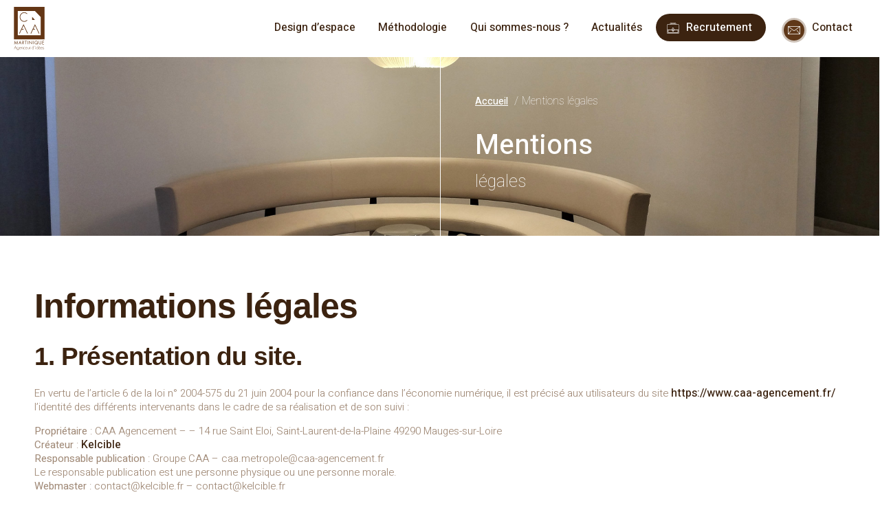

--- FILE ---
content_type: text/html; charset=UTF-8
request_url: https://caa-martinique.fr/mentions-legales/
body_size: 22876
content:
<!doctype html>
<html lang="fr-FR">
<head>
	<meta charset="UTF-8" />
	<meta name="viewport" content="width=device-width, initial-scale=1" />
	<link rel="profile" href="https://gmpg.org/xfn/11" />
	<title>Mentions légales &#8211; CAA Martinique</title>

<!-- Google Tag Manager for WordPress by gtm4wp.com -->
<script data-cfasync="false" data-pagespeed-no-defer>
	var gtm4wp_datalayer_name = "dataLayer";
	var dataLayer = dataLayer || [];
</script>
<!-- End Google Tag Manager for WordPress by gtm4wp.com --><meta name="description" content="Accueil Mentions légales Informations légales1. Présentation du site.En vertu de l’article 6 de la loi n° 2004-575 du 21 juin 2004 pour la confiance dans l’économie numérique, il est précisé aux utilisateurs du site https://www.caa-agencement.fr/ l’identité des différents intervenants dans le cadre de sa réalisation et de son suivi :Propriétaire…">
<meta name="robots" content="index, follow, max-snippet:-1, max-image-preview:large, max-video-preview:-1">
<link rel="canonical" href="https://caa-martinique.fr/mentions-legales/">
<link rel='dns-prefetch' href='//use.fontawesome.com' />
<link rel="alternate" type="application/rss+xml" title="CAA Martinique &raquo; Flux" href="https://caa-martinique.fr/feed/" />
<link rel="alternate" type="application/rss+xml" title="CAA Martinique &raquo; Flux des commentaires" href="https://caa-martinique.fr/comments/feed/" />
<link rel="alternate" title="oEmbed (JSON)" type="application/json+oembed" href="https://caa-martinique.fr/wp-json/oembed/1.0/embed?url=https%3A%2F%2Fcaa-martinique.fr%2Fmentions-legales%2F&#038;lang=fr" />
<link rel="alternate" title="oEmbed (XML)" type="text/xml+oembed" href="https://caa-martinique.fr/wp-json/oembed/1.0/embed?url=https%3A%2F%2Fcaa-martinique.fr%2Fmentions-legales%2F&#038;format=xml&#038;lang=fr" />
<style id='wp-img-auto-sizes-contain-inline-css'>
img:is([sizes=auto i],[sizes^="auto," i]){contain-intrinsic-size:3000px 1500px}
/*# sourceURL=wp-img-auto-sizes-contain-inline-css */
</style>
<style id='wp-emoji-styles-inline-css'>

	img.wp-smiley, img.emoji {
		display: inline !important;
		border: none !important;
		box-shadow: none !important;
		height: 1em !important;
		width: 1em !important;
		margin: 0 0.07em !important;
		vertical-align: -0.1em !important;
		background: none !important;
		padding: 0 !important;
	}
/*# sourceURL=wp-emoji-styles-inline-css */
</style>
<style id='classic-theme-styles-inline-css'>
/*! This file is auto-generated */
.wp-block-button__link{color:#fff;background-color:#32373c;border-radius:9999px;box-shadow:none;text-decoration:none;padding:calc(.667em + 2px) calc(1.333em + 2px);font-size:1.125em}.wp-block-file__button{background:#32373c;color:#fff;text-decoration:none}
/*# sourceURL=/wp-includes/css/classic-themes.min.css */
</style>
<style id='safe-svg-svg-icon-style-inline-css'>
.safe-svg-cover{text-align:center}.safe-svg-cover .safe-svg-inside{display:inline-block;max-width:100%}.safe-svg-cover svg{fill:currentColor;height:100%;max-height:100%;max-width:100%;width:100%}

/*# sourceURL=https://caa-martinique.fr/wp-content/plugins/safe-svg/dist/safe-svg-block-frontend.css */
</style>
<style id='wpseopress-local-business-style-inline-css'>
span.wp-block-wpseopress-local-business-field{margin-right:8px}

/*# sourceURL=https://caa-martinique.fr/wp-content/plugins/wp-seopress-pro/public/editor/blocks/local-business/style-index.css */
</style>
<style id='wpseopress-table-of-contents-style-inline-css'>
.wp-block-wpseopress-table-of-contents li.active>a{font-weight:bold}

/*# sourceURL=https://caa-martinique.fr/wp-content/plugins/wp-seopress-pro/public/editor/blocks/table-of-contents/style-index.css */
</style>
<style id='global-styles-inline-css'>
:root{--wp--preset--aspect-ratio--square: 1;--wp--preset--aspect-ratio--4-3: 4/3;--wp--preset--aspect-ratio--3-4: 3/4;--wp--preset--aspect-ratio--3-2: 3/2;--wp--preset--aspect-ratio--2-3: 2/3;--wp--preset--aspect-ratio--16-9: 16/9;--wp--preset--aspect-ratio--9-16: 9/16;--wp--preset--color--black: #000000;--wp--preset--color--cyan-bluish-gray: #abb8c3;--wp--preset--color--white: #FFF;--wp--preset--color--pale-pink: #f78da7;--wp--preset--color--vivid-red: #cf2e2e;--wp--preset--color--luminous-vivid-orange: #ff6900;--wp--preset--color--luminous-vivid-amber: #fcb900;--wp--preset--color--light-green-cyan: #7bdcb5;--wp--preset--color--vivid-green-cyan: #00d084;--wp--preset--color--pale-cyan-blue: #8ed1fc;--wp--preset--color--vivid-cyan-blue: #0693e3;--wp--preset--color--vivid-purple: #9b51e0;--wp--preset--color--primary: #0073a8;--wp--preset--color--secondary: #005075;--wp--preset--color--dark-gray: #111;--wp--preset--color--light-gray: #767676;--wp--preset--gradient--vivid-cyan-blue-to-vivid-purple: linear-gradient(135deg,rgb(6,147,227) 0%,rgb(155,81,224) 100%);--wp--preset--gradient--light-green-cyan-to-vivid-green-cyan: linear-gradient(135deg,rgb(122,220,180) 0%,rgb(0,208,130) 100%);--wp--preset--gradient--luminous-vivid-amber-to-luminous-vivid-orange: linear-gradient(135deg,rgb(252,185,0) 0%,rgb(255,105,0) 100%);--wp--preset--gradient--luminous-vivid-orange-to-vivid-red: linear-gradient(135deg,rgb(255,105,0) 0%,rgb(207,46,46) 100%);--wp--preset--gradient--very-light-gray-to-cyan-bluish-gray: linear-gradient(135deg,rgb(238,238,238) 0%,rgb(169,184,195) 100%);--wp--preset--gradient--cool-to-warm-spectrum: linear-gradient(135deg,rgb(74,234,220) 0%,rgb(151,120,209) 20%,rgb(207,42,186) 40%,rgb(238,44,130) 60%,rgb(251,105,98) 80%,rgb(254,248,76) 100%);--wp--preset--gradient--blush-light-purple: linear-gradient(135deg,rgb(255,206,236) 0%,rgb(152,150,240) 100%);--wp--preset--gradient--blush-bordeaux: linear-gradient(135deg,rgb(254,205,165) 0%,rgb(254,45,45) 50%,rgb(107,0,62) 100%);--wp--preset--gradient--luminous-dusk: linear-gradient(135deg,rgb(255,203,112) 0%,rgb(199,81,192) 50%,rgb(65,88,208) 100%);--wp--preset--gradient--pale-ocean: linear-gradient(135deg,rgb(255,245,203) 0%,rgb(182,227,212) 50%,rgb(51,167,181) 100%);--wp--preset--gradient--electric-grass: linear-gradient(135deg,rgb(202,248,128) 0%,rgb(113,206,126) 100%);--wp--preset--gradient--midnight: linear-gradient(135deg,rgb(2,3,129) 0%,rgb(40,116,252) 100%);--wp--preset--font-size--small: 19.5px;--wp--preset--font-size--medium: 20px;--wp--preset--font-size--large: 36.5px;--wp--preset--font-size--x-large: 42px;--wp--preset--font-size--normal: 22px;--wp--preset--font-size--huge: 49.5px;--wp--preset--spacing--20: 0.44rem;--wp--preset--spacing--30: 0.67rem;--wp--preset--spacing--40: 1rem;--wp--preset--spacing--50: 1.5rem;--wp--preset--spacing--60: 2.25rem;--wp--preset--spacing--70: 3.38rem;--wp--preset--spacing--80: 5.06rem;--wp--preset--shadow--natural: 6px 6px 9px rgba(0, 0, 0, 0.2);--wp--preset--shadow--deep: 12px 12px 50px rgba(0, 0, 0, 0.4);--wp--preset--shadow--sharp: 6px 6px 0px rgba(0, 0, 0, 0.2);--wp--preset--shadow--outlined: 6px 6px 0px -3px rgb(255, 255, 255), 6px 6px rgb(0, 0, 0);--wp--preset--shadow--crisp: 6px 6px 0px rgb(0, 0, 0);}:where(.is-layout-flex){gap: 0.5em;}:where(.is-layout-grid){gap: 0.5em;}body .is-layout-flex{display: flex;}.is-layout-flex{flex-wrap: wrap;align-items: center;}.is-layout-flex > :is(*, div){margin: 0;}body .is-layout-grid{display: grid;}.is-layout-grid > :is(*, div){margin: 0;}:where(.wp-block-columns.is-layout-flex){gap: 2em;}:where(.wp-block-columns.is-layout-grid){gap: 2em;}:where(.wp-block-post-template.is-layout-flex){gap: 1.25em;}:where(.wp-block-post-template.is-layout-grid){gap: 1.25em;}.has-black-color{color: var(--wp--preset--color--black) !important;}.has-cyan-bluish-gray-color{color: var(--wp--preset--color--cyan-bluish-gray) !important;}.has-white-color{color: var(--wp--preset--color--white) !important;}.has-pale-pink-color{color: var(--wp--preset--color--pale-pink) !important;}.has-vivid-red-color{color: var(--wp--preset--color--vivid-red) !important;}.has-luminous-vivid-orange-color{color: var(--wp--preset--color--luminous-vivid-orange) !important;}.has-luminous-vivid-amber-color{color: var(--wp--preset--color--luminous-vivid-amber) !important;}.has-light-green-cyan-color{color: var(--wp--preset--color--light-green-cyan) !important;}.has-vivid-green-cyan-color{color: var(--wp--preset--color--vivid-green-cyan) !important;}.has-pale-cyan-blue-color{color: var(--wp--preset--color--pale-cyan-blue) !important;}.has-vivid-cyan-blue-color{color: var(--wp--preset--color--vivid-cyan-blue) !important;}.has-vivid-purple-color{color: var(--wp--preset--color--vivid-purple) !important;}.has-black-background-color{background-color: var(--wp--preset--color--black) !important;}.has-cyan-bluish-gray-background-color{background-color: var(--wp--preset--color--cyan-bluish-gray) !important;}.has-white-background-color{background-color: var(--wp--preset--color--white) !important;}.has-pale-pink-background-color{background-color: var(--wp--preset--color--pale-pink) !important;}.has-vivid-red-background-color{background-color: var(--wp--preset--color--vivid-red) !important;}.has-luminous-vivid-orange-background-color{background-color: var(--wp--preset--color--luminous-vivid-orange) !important;}.has-luminous-vivid-amber-background-color{background-color: var(--wp--preset--color--luminous-vivid-amber) !important;}.has-light-green-cyan-background-color{background-color: var(--wp--preset--color--light-green-cyan) !important;}.has-vivid-green-cyan-background-color{background-color: var(--wp--preset--color--vivid-green-cyan) !important;}.has-pale-cyan-blue-background-color{background-color: var(--wp--preset--color--pale-cyan-blue) !important;}.has-vivid-cyan-blue-background-color{background-color: var(--wp--preset--color--vivid-cyan-blue) !important;}.has-vivid-purple-background-color{background-color: var(--wp--preset--color--vivid-purple) !important;}.has-black-border-color{border-color: var(--wp--preset--color--black) !important;}.has-cyan-bluish-gray-border-color{border-color: var(--wp--preset--color--cyan-bluish-gray) !important;}.has-white-border-color{border-color: var(--wp--preset--color--white) !important;}.has-pale-pink-border-color{border-color: var(--wp--preset--color--pale-pink) !important;}.has-vivid-red-border-color{border-color: var(--wp--preset--color--vivid-red) !important;}.has-luminous-vivid-orange-border-color{border-color: var(--wp--preset--color--luminous-vivid-orange) !important;}.has-luminous-vivid-amber-border-color{border-color: var(--wp--preset--color--luminous-vivid-amber) !important;}.has-light-green-cyan-border-color{border-color: var(--wp--preset--color--light-green-cyan) !important;}.has-vivid-green-cyan-border-color{border-color: var(--wp--preset--color--vivid-green-cyan) !important;}.has-pale-cyan-blue-border-color{border-color: var(--wp--preset--color--pale-cyan-blue) !important;}.has-vivid-cyan-blue-border-color{border-color: var(--wp--preset--color--vivid-cyan-blue) !important;}.has-vivid-purple-border-color{border-color: var(--wp--preset--color--vivid-purple) !important;}.has-vivid-cyan-blue-to-vivid-purple-gradient-background{background: var(--wp--preset--gradient--vivid-cyan-blue-to-vivid-purple) !important;}.has-light-green-cyan-to-vivid-green-cyan-gradient-background{background: var(--wp--preset--gradient--light-green-cyan-to-vivid-green-cyan) !important;}.has-luminous-vivid-amber-to-luminous-vivid-orange-gradient-background{background: var(--wp--preset--gradient--luminous-vivid-amber-to-luminous-vivid-orange) !important;}.has-luminous-vivid-orange-to-vivid-red-gradient-background{background: var(--wp--preset--gradient--luminous-vivid-orange-to-vivid-red) !important;}.has-very-light-gray-to-cyan-bluish-gray-gradient-background{background: var(--wp--preset--gradient--very-light-gray-to-cyan-bluish-gray) !important;}.has-cool-to-warm-spectrum-gradient-background{background: var(--wp--preset--gradient--cool-to-warm-spectrum) !important;}.has-blush-light-purple-gradient-background{background: var(--wp--preset--gradient--blush-light-purple) !important;}.has-blush-bordeaux-gradient-background{background: var(--wp--preset--gradient--blush-bordeaux) !important;}.has-luminous-dusk-gradient-background{background: var(--wp--preset--gradient--luminous-dusk) !important;}.has-pale-ocean-gradient-background{background: var(--wp--preset--gradient--pale-ocean) !important;}.has-electric-grass-gradient-background{background: var(--wp--preset--gradient--electric-grass) !important;}.has-midnight-gradient-background{background: var(--wp--preset--gradient--midnight) !important;}.has-small-font-size{font-size: var(--wp--preset--font-size--small) !important;}.has-medium-font-size{font-size: var(--wp--preset--font-size--medium) !important;}.has-large-font-size{font-size: var(--wp--preset--font-size--large) !important;}.has-x-large-font-size{font-size: var(--wp--preset--font-size--x-large) !important;}
:where(.wp-block-post-template.is-layout-flex){gap: 1.25em;}:where(.wp-block-post-template.is-layout-grid){gap: 1.25em;}
:where(.wp-block-term-template.is-layout-flex){gap: 1.25em;}:where(.wp-block-term-template.is-layout-grid){gap: 1.25em;}
:where(.wp-block-columns.is-layout-flex){gap: 2em;}:where(.wp-block-columns.is-layout-grid){gap: 2em;}
:root :where(.wp-block-pullquote){font-size: 1.5em;line-height: 1.6;}
/*# sourceURL=global-styles-inline-css */
</style>
<link rel='stylesheet' id='categories-images-styles-css' href='https://caa-martinique.fr/wp-content/plugins/categories-images/assets/css/zci-styles.css?ver=3.3.1' media='all' />
<link rel='stylesheet' id='kc_calltracking_css_all-css' href='https://caa-martinique.fr/wp-content/plugins/kc-calltracking/dist/kc-calltracking.min.css?ver=1.1.0' media='all' />
<link rel='stylesheet' id='sbttb-fonts-css' href='https://caa-martinique.fr/wp-content/plugins/smooth-back-to-top-button/assets/css/sbttb-fonts.css?ver=1.2' media='all' />
<link rel='stylesheet' id='sbttb-style-css' href='https://caa-martinique.fr/wp-content/plugins/smooth-back-to-top-button/assets/css/smooth-back-to-top-button.css?ver=1.2' media='all' />
<link rel='stylesheet' id='bonfire-taptap-css-css' href='https://caa-martinique.fr/wp-content/plugins/taptap-by-bonfire/taptap.css?ver=1' media='all' />
<link rel='stylesheet' id='taptap-fontawesome-css' href='https://caa-martinique.fr/wp-content/plugins/taptap-by-bonfire/fonts/font-awesome/css/font-awesome.min.css?ver=1' media='all' />
<link rel='stylesheet' id='parent-style-css' href='https://caa-martinique.fr/wp-content/themes/kcwp-mastertheme2-caa-martinique/style.css?ver=ff077ee86267ff6056792823ae941468' media='all' />
<link rel='stylesheet' id='kc-custom-spritesheet-css' href='https://caa-martinique.fr/wp-content/themes/kcwp-mastertheme2-caa-martinique/dist/mastertheme-2.sprites.css?ver=0.0.2' media='all' />
<link rel='stylesheet' id='kc-custom-mastertheme-2-css' href='https://caa-martinique.fr/wp-content/themes/kcwp-mastertheme2-caa-martinique/dist/mastertheme-2.min.css?ver=0.0.2' media='all' />
<link rel='stylesheet' id='kc-custom-font-awesome-css' href='https://use.fontawesome.com/releases/v5.3.1/css/all.css?ver=0.0.2' media='all' />
<link rel='stylesheet' id='kc-custom-owl-style-css' href='https://caa-martinique.fr/wp-content/themes/kcwp-mastertheme2-caa-martinique/lib/OwlCarousel/assets/owl.carousel.min.css?ver=0.0.2' media='all' />
<link rel='stylesheet' id='kc-custom-owl-style-default-css' href='https://caa-martinique.fr/wp-content/themes/kcwp-mastertheme2-caa-martinique/lib/OwlCarousel/assets/owl.theme.default.min.css?ver=0.0.2' media='all' />
<link rel='stylesheet' id='kc-custom-ybox-style-css' href='https://caa-martinique.fr/wp-content/themes/kcwp-mastertheme2-caa-martinique/lib/modal-popup-ybox/dist/css/yBox.min.css?ver=0.0.2' media='all' />
<link rel='stylesheet' id='twentynineteen-style-css' href='https://caa-martinique.fr/wp-content/themes/kcwp-mastertheme2-caa-martinique/style.css?ver=1.0.0' media='all' />
<link rel='stylesheet' id='twentynineteen-print-style-css' href='https://caa-martinique.fr/wp-content/themes/kcwp-mastertheme2-caa-martinique/print.css?ver=1.0.0' media='print' />
<link rel='stylesheet' id='elementor-frontend-css' href='https://caa-martinique.fr/wp-content/plugins/elementor/assets/css/frontend.min.css?ver=3.34.3' media='all' />
<link rel='stylesheet' id='eael-general-css' href='https://caa-martinique.fr/wp-content/plugins/essential-addons-for-elementor-lite/assets/front-end/css/view/general.min.css?ver=6.5.9' media='all' />
<link rel='stylesheet' id='eael-92-css' href='https://caa-martinique.fr/wp-content/uploads/sites/3/essential-addons-elementor/eael-92.css?ver=1743151776' media='all' />
<link rel='stylesheet' id='elementor-icons-css' href='https://caa-martinique.fr/wp-content/plugins/elementor/assets/lib/eicons/css/elementor-icons.min.css?ver=5.46.0' media='all' />
<style id='elementor-icons-inline-css'>

		.elementor-add-new-section .elementor-add-templately-promo-button{
            background-color: #5d4fff !important;
            background-image: url(https://caa-martinique.fr/wp-content/plugins/essential-addons-for-elementor-lite/assets/admin/images/templately/logo-icon.svg);
            background-repeat: no-repeat;
            background-position: center center;
            position: relative;
        }
        
		.elementor-add-new-section .elementor-add-templately-promo-button > i{
            height: 12px;
        }
        
        body .elementor-add-new-section .elementor-add-section-area-button {
            margin-left: 0;
        }

		.elementor-add-new-section .elementor-add-templately-promo-button{
            background-color: #5d4fff !important;
            background-image: url(https://caa-martinique.fr/wp-content/plugins/essential-addons-for-elementor-lite/assets/admin/images/templately/logo-icon.svg);
            background-repeat: no-repeat;
            background-position: center center;
            position: relative;
        }
        
		.elementor-add-new-section .elementor-add-templately-promo-button > i{
            height: 12px;
        }
        
        body .elementor-add-new-section .elementor-add-section-area-button {
            margin-left: 0;
        }
/*# sourceURL=elementor-icons-inline-css */
</style>
<link rel='stylesheet' id='elementor-post-3-css' href='https://caa-martinique.fr/wp-content/uploads/sites/3/elementor/css/post-3.css?ver=1698938455' media='all' />
<link rel='stylesheet' id='lae-animate-css' href='https://caa-martinique.fr/wp-content/plugins/addons-for-elementor/assets/css/lib/animate.css?ver=9.0' media='all' />
<link rel='stylesheet' id='lae-sliders-styles-css' href='https://caa-martinique.fr/wp-content/plugins/addons-for-elementor/assets/css/lib/sliders.min.css?ver=9.0' media='all' />
<link rel='stylesheet' id='lae-icomoon-styles-css' href='https://caa-martinique.fr/wp-content/plugins/addons-for-elementor/assets/css/icomoon.css?ver=9.0' media='all' />
<link rel='stylesheet' id='lae-frontend-styles-css' href='https://caa-martinique.fr/wp-content/plugins/addons-for-elementor/assets/css/lae-frontend.css?ver=9.0' media='all' />
<link rel='stylesheet' id='lae-grid-styles-css' href='https://caa-martinique.fr/wp-content/plugins/addons-for-elementor/assets/css/lae-grid.css?ver=9.0' media='all' />
<link rel='stylesheet' id='lae-widgets-styles-css' href='https://caa-martinique.fr/wp-content/plugins/addons-for-elementor/assets/css/widgets/lae-widgets.min.css?ver=9.0' media='all' />
<link rel='stylesheet' id='elementor-post-92-css' href='https://caa-martinique.fr/wp-content/uploads/sites/3/elementor/css/post-92.css?ver=1743148180' media='all' />
<script src="https://caa-martinique.fr/wp-includes/js/jquery/jquery.min.js?ver=3.7.1" id="jquery-core-js"></script>
<script src="https://caa-martinique.fr/wp-includes/js/jquery/jquery-migrate.min.js?ver=3.4.1" id="jquery-migrate-js"></script>
<script src="https://caa-martinique.fr/wp-content/plugins/taptap-by-bonfire/taptap-accordion.js?ver=1" id="bonfire-taptap-accordion-js"></script>
<link rel="https://api.w.org/" href="https://caa-martinique.fr/wp-json/" /><link rel="alternate" title="JSON" type="application/json" href="https://caa-martinique.fr/wp-json/wp/v2/pages/92" /><link rel="EditURI" type="application/rsd+xml" title="RSD" href="https://caa-martinique.fr/xmlrpc.php?rsd" />

<link rel='shortlink' href='https://caa-martinique.fr/?p=92' />
        <script type="text/javascript">
            ( function () {
                window.lae_fs = { can_use_premium_code: false};
            } )();
        </script>
        <style id="mystickymenu" type="text/css">#mysticky-nav { width:100%; position: static; height: auto !important; }#mysticky-nav.wrapfixed { position:fixed; left: 0px; margin-top:0px;  z-index: 99990; -webkit-transition: 0.3s; -moz-transition: 0.3s; -o-transition: 0.3s; transition: 0.3s; -ms-filter:"progid:DXImageTransform.Microsoft.Alpha(Opacity=95)"; filter: alpha(opacity=95); opacity:0.95; background-color: #ffffff;}#mysticky-nav.wrapfixed .myfixed{ background-color: #ffffff; position: relative;top: auto;left: auto;right: auto;}#mysticky-nav.wrapfixed ul li.menu-item a { color: #3c2310;}#mysticky-nav .myfixed { margin:0 auto; float:none; border:0px; background:none; max-width:100%; }</style>			<style type="text/css">
																															</style>
			
            <style type="text/css">
                .progress-wrap {
                    bottom: 50px;
                    height: 46px;
                    width: 46px;
                    border-radius: 46px;
                    background-color: #ffffff;
                    box-shadow: inset 0 0 0 2px #cccccc;
                }

                .progress-wrap.btn-left-side {
                    left: 50px;
                }

                .progress-wrap.btn-right-side {
                    right: 50px;
                }

				.progress-wrap.btn-center {
					inset-inline: 0;
					margin-inline: auto;
				}

                .progress-wrap::after {
                    width: 46px;
                    height: 46px;
                    color: #3c2310;
                    font-size: 24px;
                    content: '\e900';
                    line-height: 46px;
                }

                .progress-wrap:hover::after {
                    color: 3c2310;
                }

                .progress-wrap svg.progress-circle path {
                    stroke: #3c2310;
                    stroke-width: 2px;
                }

                
                
                
            </style>

			<!-- BEGIN CUSTOM COLORS (WP THEME CUSTOMIZER) -->
<style>
/**************************************************************
*** CUSTOM COLORS + SETTINGS
**************************************************************/
/* show hovers on non-touch devices only */
/* menu label hover */
.taptap-menu-button-wrapper:hover .taptap-menu-button-label { color:; }
/* logo hover */
.taptap-logo a:hover { color:; }
/* serach label hover */
.taptap-search-button-wrapper:hover .taptap-search-button-label { color:; }
/* search button hover*/
.taptap-search-button-wrapper:hover .taptap-search-button { border-color:#ddd; }
.taptap-search-button-wrapper:hover .taptap-search-button::after { background-color:#ddd; }
/* search close button hover */
.taptap-search-close-wrapper:hover .taptap-search-close-inner::before,
.taptap-search-close-wrapper:hover .taptap-search-close-inner::after { background-color:#ddd; }
/* search clear field button hover */
.taptap-search-clear-wrapper:hover .taptap-search-clear { background-color:#666; }
/* current menu item hover */
.taptap-by-bonfire ul li.current-menu-item.full-item-arrow-hover > a,
.taptap-by-bonfire ul li.current-menu-item > a:hover { color:; }
/* current submenu item hover */
.taptap-by-bonfire .sub-menu .current-menu-item.full-item-arrow-hover > a,
.taptap-by-bonfire .sub-menu .current-menu-item > a:hover { color:; }
/* menu item icon hover */
.taptap-by-bonfire ul li a:hover i,
.taptap-by-bonfire ul li.full-item-arrow-hover a i { color:; }
/* submenu item icon hover */
.taptap-by-bonfire .sub-menu a:hover i,
.taptap-by-bonfire .sub-menu .full-item-arrow-hover a i { color:; }
/* menu item hovers */
.taptap-by-bonfire ul li.full-item-arrow-hover > a,
.taptap-by-bonfire ul li a:hover { color:#E4D7D7; }
.taptap-by-bonfire ul.sub-menu li.full-item-arrow-hover > a,
.taptap-by-bonfire ul.sub-menu li a:hover { color:#77787C; }
/* submenu arrow hover */
.full-item-arrow-hover > .taptap-sub-arrow .taptap-sub-arrow-inner::before,
.full-item-arrow-hover > .taptap-sub-arrow .taptap-sub-arrow-inner::after,
.taptap-sub-arrow:hover .taptap-sub-arrow-inner::before,
.taptap-sub-arrow:hover .taptap-sub-arrow-inner::after { background-color:#fff; }
/* menu button hover */
.taptap-menu-button-wrapper:hover .taptap-main-menu-button:before,
.taptap-menu-button-wrapper:hover .taptap-main-menu-button div.taptap-main-menu-button-middle:before,
.taptap-menu-button-wrapper:hover .taptap-main-menu-button:after,
.taptap-menu-button-wrapper:hover .taptap-main-menu-button-two:before,
.taptap-menu-button-wrapper:hover .taptap-main-menu-button-two div.taptap-main-menu-button-two-middle:before,
.taptap-menu-button-wrapper:hover .taptap-main-menu-button-two:after,
.taptap-menu-button-wrapper:hover .taptap-main-menu-button-three:before,
.taptap-menu-button-wrapper:hover .taptap-main-menu-button-three div.taptap-main-menu-button-three-middle:before,
.taptap-menu-button-wrapper:hover .taptap-main-menu-button-three:after,
.taptap-menu-button-wrapper:hover .taptap-main-menu-button-four:before,
.taptap-menu-button-wrapper:hover .taptap-main-menu-button-four div.taptap-main-menu-button-four-middle:before,
.taptap-menu-button-wrapper:hover .taptap-main-menu-button-four:after,
.taptap-menu-button-wrapper:hover .taptap-main-menu-button-five:before,
.taptap-menu-button-wrapper:hover .taptap-main-menu-button-five div.taptap-main-menu-button-five-middle:before,
.taptap-menu-button-wrapper:hover .taptap-main-menu-button-five:after,
.taptap-menu-button-wrapper:hover .taptap-main-menu-button-six:before,
.taptap-menu-button-wrapper:hover .taptap-main-menu-button-six:after {
    background-color:#ddd;
}
/* menu bars hover (if menu opened) */
.taptap-menu-active:hover .taptap-main-menu-button:before,
.taptap-menu-active:hover .taptap-main-menu-button div.taptap-main-menu-button-middle:before,
.taptap-menu-active:hover .taptap-main-menu-button:after,
.taptap-menu-active:hover .taptap-main-menu-button-two:before,
.taptap-menu-active:hover .taptap-main-menu-button-two div.taptap-main-menu-button-two-middle:before,
.taptap-menu-active:hover .taptap-main-menu-button-two:after,
.taptap-menu-active:hover .taptap-main-menu-button-three:before,
.taptap-menu-active:hover .taptap-main-menu-button-three div.taptap-main-menu-button-three-middle:before,
.taptap-menu-active:hover .taptap-main-menu-button-three:after,
.taptap-menu-active:hover .taptap-main-menu-button-four:before,
.taptap-menu-active:hover .taptap-main-menu-button-four div.taptap-main-menu-button-four-middle:before,
.taptap-menu-active:hover .taptap-main-menu-button-four:after,
.taptap-menu-active:hover .taptap-main-menu-button-five:before,
.taptap-menu-active:hover .taptap-main-menu-button-five div.taptap-main-menu-button-five-middle:before,
.taptap-menu-active:hover .taptap-main-menu-button-five:after,
.taptap-menu-active:hover .taptap-main-menu-button-six:before,
.taptap-menu-active:hover .taptap-main-menu-button-six:after {
    background-color:;
}        

/* MENU BUTTON */
/* menu button opacity */
.taptap-menu-button-wrapper { opacity:; }
/* menu button */
.taptap-main-menu-button:before,
.taptap-main-menu-button div.taptap-main-menu-button-middle:before,
.taptap-main-menu-button:after,
.taptap-main-menu-button-two:before,
.taptap-main-menu-button-two div.taptap-main-menu-button-two-middle:before,
.taptap-main-menu-button-two:after,
.taptap-main-menu-button-three:before,
.taptap-main-menu-button-three div.taptap-main-menu-button-three-middle:before,
.taptap-main-menu-button-three:after,
.taptap-main-menu-button-four:before,
.taptap-main-menu-button-four div.taptap-main-menu-button-four-middle:before,
.taptap-main-menu-button-four:after,
.taptap-main-menu-button-five:before,
.taptap-main-menu-button-five div.taptap-main-menu-button-five-middle:before,
.taptap-main-menu-button-five:after,
.taptap-main-menu-button-six:before,
.taptap-main-menu-button-six:after {
    background-color:#3c2310;
    }
/* menu button (if menu opened) */
.taptap-menu-active .taptap-main-menu-button:before,
.taptap-menu-active .taptap-main-menu-button div.taptap-main-menu-button-middle:before,
.taptap-menu-active .taptap-main-menu-button:after,
.taptap-menu-active .taptap-main-menu-button-two:before,
.taptap-menu-active .taptap-main-menu-button-two div.taptap-main-menu-button-two-middle:before,
.taptap-menu-active .taptap-main-menu-button-two:after,
.taptap-menu-active .taptap-main-menu-button-three:before,
.taptap-menu-active .taptap-main-menu-button-three div.taptap-main-menu-button-three-middle:before,
.taptap-menu-active .taptap-main-menu-button-three:after,
.taptap-menu-active .taptap-main-menu-button-four:before,
.taptap-menu-active .taptap-main-menu-button-four div.taptap-main-menu-button-four-middle:before,
.taptap-menu-active .taptap-main-menu-button-four:after,
.taptap-menu-active .taptap-main-menu-button-five:before,
.taptap-menu-active .taptap-main-menu-button-five div.taptap-main-menu-button-five-middle:before,
.taptap-menu-active .taptap-main-menu-button-five:after,
.taptap-menu-active .taptap-main-menu-button-six:before,
.taptap-menu-active .taptap-main-menu-button-six:after { background-color:; }
/* menu button animations (-/X) */
/* menu button animation speed + logo/search hover speeds */
.taptap-menu-button-label,
.taptap-search-button-label,
.taptap-search-button,
.taptap-search-button::after,
.taptap-logo a,
.taptap-search-close-inner::before,
.taptap-search-close-inner::after,
.taptap-search-clear,
.taptap-main-menu-button:before,
.taptap-main-menu-button div.taptap-main-menu-button-middle:before,
.taptap-main-menu-button:after,
.taptap-main-menu-button-two:before,
.taptap-main-menu-button-two div.taptap-main-menu-button-two-middle:before,
.taptap-main-menu-button-two:after,
.taptap-main-menu-button-three:before,
.taptap-main-menu-button-three div.taptap-main-menu-button-three-middle:before,
.taptap-main-menu-button-three:after,
.taptap-main-menu-button-four:before,
.taptap-main-menu-button-four div.taptap-main-menu-button-four-middle:before,
.taptap-main-menu-button-four:after,
.taptap-main-menu-button-five:before,
.taptap-main-menu-button-five div.taptap-main-menu-button-five-middle:before,
.taptap-main-menu-button-five:after,
.taptap-main-menu-button-six:before,
.taptap-main-menu-button-six:after {
    -webkit-transition:all s ease !important;
    -moz-transition:all s ease !important;
    transition:all s ease !important;
}
/* menu button top, side distances + right position */
.taptap-menu-button-wrapper { top:px; }
    .taptap-menu-button-wrapper {
        right:15px;
        left:auto;
    }
/* if menu button hidden, remove button height and set default label position to 0 */
/* menu button label customization */
.taptap-menu-button-label {
    left:px;
    top:px;
    color:#3c2310;
    font-size:px;
    letter-spacing:px;
}
/* menu button label font + theme font */
    
/* LOGO */
/* logo font size + letter spacing */
.taptap-logo a {
    color:;
    font-size:px;
    letter-spacing:px;
}
/* logo font + theme font */
    /* logo image size + top/side distances + right positioning */
.taptap-logo-image img { max-height:px; }
.taptap-logo-wrapper { top:px; }

/* SEARCH */
/* search button */
.taptap-search-button {
    border-color:;
        }
.taptap-search-button::after {
    background-color:;
    }
/* search button top, side distances + right position */
.taptap-search-button-wrapper { top:px; }
/* if search button hidden, remove button height and set default label position to 0 */
.taptap-search-button-wrapper { height:auto; }
.taptap-search-button-label { top:0; left:0; }
/* search button label customization */
.taptap-search-button-label {
    left:px;
    top:px;
    color:;
    font-size:px;
    letter-spacing:px;
}
/* search button label font + theme font */
    /* search form background + background color + animation speed */
.taptap-search-wrapper,
.taptap-search-background {
    height:px;
    
    -webkit-transition:-webkit-transform s ease 0s, top 0s ease s;
    -moz-transition:-moz-transform s ease 0s, top 0s ease s;
    transition:transform s ease 0s, top 0s ease s;
}
.taptap-search-background {
    opacity:;
    background-color:;
}
.taptap-search-wrapper-active {
    -webkit-transition:-webkit-transform s ease 0s, top 0s ease 0s !important;
    -moz-transition:-moz-transform s ease 0s, top 0s ease 0s !important;
    transition:transform s ease 0s, top 0s ease 0s !important;
}
.taptap-search-overlay {
    background-color:;
    -webkit-transition:opacity s ease 0s, top 0s ease s;
    -moz-transition:opacity s ease 0s, top 0s ease s;
    transition:opacity s ease 0s, top 0s ease s;
}
.taptap-search-overlay-active {
    opacity:;
    -webkit-transition:opacity s ease 0s, top 0s ease 0s;
    -moz-transition:opacity s ease 0s, top 0s ease 0s;
    transition:opacity s ease 0s, top 0s ease 0s;
}
/* search form placeholder */
#searchform input::-webkit-input-placeholder { font-size:px; color: !important; }
#searchform input:-moz-placeholder { font-size:px; color: !important; }
#searchform input::-moz-placeholder { font-size:px; color: !important; }
#searchform input:-ms-input-placeholder { font-size:px; color: !important; }
/* search form text color + align + padding if clear field hidden */
.taptap-search-wrapper #searchform input {
    color:;
    font-size:px;
    letter-spacing:px;
        }
/* search field font */
    /* search form close button */
.taptap-search-close-inner::before,
.taptap-search-close-inner::after { background-color:; }
/* search clear field button */
.taptap-search-clear { background-color:; }
/* make search field X the same color as search field background */
.taptap-search-clear::before,
.taptap-search-clear::after { background-color:; }

/* HEADER */
/* header height + background image + background color */
.taptap-header-bg-image {
    height:px;
    opacity:;
    background-image:url();

    }
.taptap-header {
    height:px;
    background-color:;
    opacity:;
}
/* show header shadow */

/* MENU CONTAINER */
/* background color */
.taptap-background-color {
    opacity:1;
    background-color:#ffffff;
}
/* pulsating background colors + speed */
/* background image opacity + horizontal/vertical alignment */
.taptap-background-image {
    opacity:0.9;
    background-position: ;
}
/* background pattern */
/* menu container top/bottom padding */
.taptap-main-inner-inner {
    padding-top:px;
    padding-bottom:px;
    padding-left:px;
    padding-right:px;
}
/* max content width */
.taptap-contents-wrapper {
    max-width:px;
}
/* menu container appearance speed */
.taptap-main-wrapper {
    -webkit-transition:-webkit-transform s ease, top 0s ease s, opacity s ease 0s;
    -moz-transition:-moz-transform s ease, top 0s ease s, opacity s ease 0s;
    transition:transform s ease, top 0s ease s, opacity s ease 0s;
}
.taptap-main-wrapper-active {
    -webkit-transition:-webkit-transform s ease, top 0s ease 0s, opacity s ease 0s;
    -moz-transition:-moz-transform s ease, top 0s ease 0s, opacity s ease 0s;
    transition:transform s ease, top 0s ease 0s, opacity s ease 0s;
}
.taptap-background-color,
.taptap-background-image {
    -webkit-transition:-webkit-transform s ease, top 0s ease s;
    -moz-transition:-moz-transform s ease, top 0s ease s;
    transition:transform s ease, top 0s ease s;
}
.taptap-background-color-active,
.taptap-background-image-active {
    -webkit-transition:-webkit-transform s ease, top 0s ease 0s;
    -moz-transition:-moz-transform s ease, top 0s ease 0s;
    transition:transform s ease, top 0s ease 0s;
}
/* menu contents horizontal alignment */
    .taptap-contents-wrapper { margin:0 auto 0 0; }
    .taptap-heading,
    .taptap-subheading,
    .taptap-image,
    .taptap-by-bonfire ul li,
    .taptap-widgets-wrapper .widget { text-align:left; }
    .taptap-widgets-wrapper .widget div,
    .taptap-widgets-wrapper .widget span,
    .taptap-widgets-wrapper .widget iframe,
    .taptap-widgets-wrapper .widget object,
    .taptap-widgets-wrapper .widget embed {
        margin-left:0;
        margin-right:auto;
    }
/* menu contents vertical alignment */
/* menu animations (top/left/right/bottom/fade) */
.taptap-main-wrapper {
    -webkit-transform:translateY(-125%) scale(0.75);
    -moz-transform:translateY(-125%) scale(0.75);
    transform:translateY(-125%) scale(0.75);
}
.taptap-main-wrapper-active {
    -webkit-transform:translateY(0) scale(1);
    -moz-transform:translateY(0) scale(1);
    transform:translateY(0) scale(1);
}

/* BACKGROUND OVERLAY */
/* background overlay opacity + color + animation speed */
.taptap-background-overlay {
    background-color:#ffffff;
    
    -webkit-transition:opacity s ease, top 0s ease s;
    -moz-transition:opacity s ease, top 0s ease s;
    transition:opacity s ease, top 0s ease s;
}
.taptap-background-overlay-active {
    opacity:0.5;
    
    -webkit-transition:opacity s ease, top 0s ease 0s;
    -moz-transition:opacity s ease, top 0s ease 0s;
    transition:opacity s ease, top 0s ease 0s;
}

/* HEADING + SUBHEADING */
/* headings */
.taptap-heading,
.taptap-heading a,
.taptap-heading a:hover { color:#3c2310; }
.taptap-subheading,
.taptap-subheading a,
.taptap-subheading a:hover { color:; }
/* heading */
.taptap-heading,
.taptap-heading a {
    font-size:30px;
    letter-spacing:px;
    line-height:px;
}
/* subheading */
.taptap-subheading {
    margin-top:px;
}
.taptap-subheading,
.taptap-subheading a {
    font-size:px;
    letter-spacing:px;
    line-height:px;
}
/* heading font */
        .taptap-heading,
    .taptap-heading a {
        font-family:'Roboto';
        font-weight:400;
    }
    
/* subheading font */
    
/* HEADING IMAGE */
.taptap-image {
    margin-top:px;
    margin-bottom:px;
}
.taptap-image img {
    max-width:px;
}

/* MENUS */
/* menu */
.taptap-by-bonfire ul li a {
    color:#3c2310;
    font-size:16px;
    letter-spacing:px;
    margin-top:px;
}
.taptap-by-bonfire > .menu > li.menu-item-has-children > span { margin-top:px; }
/* submenu */
.taptap-by-bonfire .sub-menu a {
    color:#3c2310;
    font-size:14px;
    letter-spacing:px;
    margin-bottom:px;
}
/* drop-down arrow position (top-level) */
.taptap-by-bonfire > .menu > li.menu-item-has-children > span { top:px; }
/* drop-down arrow position (sub-level) */
.taptap-by-bonfire .sub-menu li.menu-item-has-children span { top:px; }
/* submenu arrow */
.taptap-sub-arrow .taptap-sub-arrow-inner::before,
.taptap-sub-arrow .taptap-sub-arrow-inner::after { background-color:; }
.taptap-by-bonfire .menu li span { border-color:; }
/* current menu items */
.taptap-by-bonfire ul li.current-menu-item > a { color:; }
.taptap-by-bonfire .sub-menu .current-menu-item > a { color:; }
/* menu font */
        .taptap-by-bonfire ul li a {
        font-family:'Roboto';
        font-weight:400;
    }
    
/* MENU ITEM DESCRIPTIONS */
.taptap-menu-item-description {
    color:;
    font-size:px;
    padding-top:px;
    padding-bottom:px;
    line-height:px;
    letter-spacing:px;
}
    /* menu item description font */
    
/* MENU ITEM ICONS */
/* menu icons */
.taptap-by-bonfire ul li a i {
    color:;
    font-size:px;
    margin-top:px;
}
/* submenu icons */
.taptap-by-bonfire .sub-menu a i {
    color:;
    font-size:px;
    margin-top:px;
}

/* WIDGETS */
/* widget top distance */
.taptap-widgets-wrapper { margin-top:px; }
/* widget titles */
.taptap-widgets-wrapper .widget .widgettitle {
    color:;
    font-size:px;
    letter-spacing:px;
    line-height:px;
}
/* widget title font */
    /* widgets */
.taptap-widgets-wrapper .widget,
.taptap-widgets-wrapper .widget a {
    color:;
    font-size:px;
    letter-spacing:px;
    line-height:px;
}
.taptap-widgets-wrapper .widget a {
    color:;
}
/* widget font */
    
/* STYLED SCROLLBAR */
/* show scrollbar styling, if scrollbar enabled */

/* MISC */
/* show header + search when menu open */
/* push down site by height of menu */
/* if submenu arrow divider is hidden */
</style>
<!-- END CUSTOM COLORS (WP THEME CUSTOMIZER) -->
<!-- Google Tag Manager for WordPress by gtm4wp.com -->
<!-- GTM Container placement set to automatic -->
<script data-cfasync="false" data-pagespeed-no-defer>
	var dataLayer_content = {"siteID":3,"siteName":"CAA Martinique","pagePostType":"page","pagePostType2":"single-page","pagePostAuthor":"M@sterCAAadm"};
	dataLayer.push( dataLayer_content );
</script>
<script data-cfasync="false" data-pagespeed-no-defer>
(function(w,d,s,l,i){w[l]=w[l]||[];w[l].push({'gtm.start':
new Date().getTime(),event:'gtm.js'});var f=d.getElementsByTagName(s)[0],
j=d.createElement(s),dl=l!='dataLayer'?'&l='+l:'';j.async=true;j.src=
'//www.googletagmanager.com/gtm.js?id='+i+dl;f.parentNode.insertBefore(j,f);
})(window,document,'script','dataLayer','GTM-5FKC5TG');
</script>
<!-- End Google Tag Manager for WordPress by gtm4wp.com --><meta name="generator" content="Elementor 3.34.3; features: additional_custom_breakpoints; settings: css_print_method-external, google_font-enabled, font_display-auto">
			<style>
				.e-con.e-parent:nth-of-type(n+4):not(.e-lazyloaded):not(.e-no-lazyload),
				.e-con.e-parent:nth-of-type(n+4):not(.e-lazyloaded):not(.e-no-lazyload) * {
					background-image: none !important;
				}
				@media screen and (max-height: 1024px) {
					.e-con.e-parent:nth-of-type(n+3):not(.e-lazyloaded):not(.e-no-lazyload),
					.e-con.e-parent:nth-of-type(n+3):not(.e-lazyloaded):not(.e-no-lazyload) * {
						background-image: none !important;
					}
				}
				@media screen and (max-height: 640px) {
					.e-con.e-parent:nth-of-type(n+2):not(.e-lazyloaded):not(.e-no-lazyload),
					.e-con.e-parent:nth-of-type(n+2):not(.e-lazyloaded):not(.e-no-lazyload) * {
						background-image: none !important;
					}
				}
			</style>
			<style>.breadcrumb {list-style:none;margin:0;padding-inline-start:0;}.breadcrumb li {margin:0;display:inline-block;position:relative;}.breadcrumb li::after{content:' / ';margin-left:5px;margin-right:5px;}.breadcrumb li:last-child::after{display:none}</style><link rel="icon" href="https://caa-martinique.fr/wp-content/uploads/sites/3/2022/03/cropped-favicon-150x150.png" sizes="32x32" />
<link rel="icon" href="https://caa-martinique.fr/wp-content/uploads/sites/3/2022/03/cropped-favicon-300x300.png" sizes="192x192" />
<link rel="apple-touch-icon" href="https://caa-martinique.fr/wp-content/uploads/sites/3/2022/03/cropped-favicon-300x300.png" />
<meta name="msapplication-TileImage" content="https://caa-martinique.fr/wp-content/uploads/sites/3/2022/03/cropped-favicon-300x300.png" />
</head>

<body class="wp-singular page-template page-template-elementor_header_footer page page-id-92 wp-embed-responsive wp-theme-kcwp-mastertheme2-caa-martinique singular image-filters-enabled elementor-default elementor-template-full-width elementor-kit-3 elementor-page elementor-page-92 googlechrome googlechrome131">
<div id="page" class="site">
	<a class="skip-link screen-reader-text" href="#content">Aller au contenu</a>
	

		<header id="masthead" class="site-header featured-image">

			<div class="site-branding-container">
				<div class="site-branding">
<div class="content-top-menu">
		<div class="site-logo">
			<a href="https://caa-martinique.fr/" title="CAA Martinique" rel="home">
				<img src="https://caa-martinique.fr/wp-content/themes/kcwp-mastertheme2-caa-martinique/img/logo-caa-martinique.svg" title="CAA Martinique" alt="CAA Martinique" />
			</a>
		</div>

				<!--<p class="site-description">
				Savoir-faire artisanal et traditionnel			</p>-->
				<nav id="site-navigation" class="main-navigation" aria-label="Menu supérieur">
			<div class="menu-menu-principal-container"><ul id="menu-menu-principal" class="main-menu"><li id="menu-item-55" class="li-original no-clic menu-item menu-item-type-custom menu-item-object-custom menu-item-has-children menu-item-55"><a href="#" aria-haspopup="true" aria-expanded="false">Design d&rsquo;espace</a><button class="submenu-expand" tabindex="-1"><svg class="svg-icon" width="24" height="24" aria-hidden="true" role="img" focusable="false" xmlns="http://www.w3.org/2000/svg" viewBox="0 0 24 24"><path d="M7.41 8.59L12 13.17l4.59-4.58L18 10l-6 6-6-6 1.41-1.41z"></path><path fill="none" d="M0 0h24v24H0V0z"></path></svg></button>
<ul class="sub-menu">
	<li id="menu-item--1" class="mobile-parent-nav-menu-item menu-item--1"><button class="menu-item-link-return" tabindex="-1"><svg class="svg-icon" width="24" height="24" aria-hidden="true" role="img" focusable="false" viewBox="0 0 24 24" version="1.1" xmlns="http://www.w3.org/2000/svg" xmlns:xlink="http://www.w3.org/1999/xlink"><path d="M15.41 7.41L14 6l-6 6 6 6 1.41-1.41L10.83 12z"></path><path d="M0 0h24v24H0z" fill="none"></path></svg>Design d&rsquo;espace</button></li>
	<li id="menu-item-57" class="menu-item menu-item-type-post_type menu-item-object-page menu-item-57"><a href="https://caa-martinique.fr/hotellerie-restauration/">Hôtellerie restauration</a></li>
	<li id="menu-item-56" class="menu-item menu-item-type-post_type menu-item-object-page menu-item-56"><a href="https://caa-martinique.fr/boutique/">Boutique</a></li>
	<li id="menu-item-60" class="menu-item menu-item-type-post_type menu-item-object-page menu-item-60"><a href="https://caa-martinique.fr/sante/">Santé</a></li>
	<li id="menu-item-61" class="menu-item menu-item-type-post_type menu-item-object-page menu-item-61"><a href="https://caa-martinique.fr/tertiaire/">Tertiaire</a></li>
	<li id="menu-item-58" class="menu-item menu-item-type-post_type menu-item-object-page menu-item-58"><a href="https://caa-martinique.fr/public/">Public</a></li>
	<li id="menu-item-59" class="menu-item menu-item-type-post_type menu-item-object-page menu-item-59"><a href="https://caa-martinique.fr/rhumerie/">Rhumerie</a></li>
</ul>
</li>
<li id="menu-item-981" class="li-original menu-item menu-item-type-post_type menu-item-object-page menu-item-981"><a href="https://caa-martinique.fr/methodologie/">Méthodologie</a></li>
<li id="menu-item-70" class="li-original menu-item menu-item-type-post_type menu-item-object-page menu-item-70"><a href="https://caa-martinique.fr/qui-sommes-nous/">Qui sommes-nous ?</a></li>
<li id="menu-item-72" class="li-original menu-item menu-item-type-taxonomy menu-item-object-category menu-item-72"><a href="https://caa-martinique.fr/category/actualites/">Actualités</a></li>
<li id="menu-item-71" class="li-recrutement menu-item menu-item-type-post_type menu-item-object-page menu-item-71"><a href="https://caa-martinique.fr/recrutement/">Recrutement</a></li>
<li id="menu-item-69" class="li-contact menu-item menu-item-type-post_type menu-item-object-page menu-item-69"><a href="https://caa-martinique.fr/contact/">Contact</a></li>
</ul></div>
			<div class="main-menu-more">
				<ul class="main-menu">
					<li class="menu-item menu-item-has-children">
						<button class="submenu-expand main-menu-more-toggle is-empty" tabindex="-1"
							aria-label="Plus" aria-haspopup="true" aria-expanded="false"><svg class="svg-icon" width="24" height="24" aria-hidden="true" role="img" focusable="false" xmlns="http://www.w3.org/2000/svg"><g fill="none" fill-rule="evenodd"><path d="M0 0h24v24H0z"/><path fill="currentColor" fill-rule="nonzero" d="M12 2c5.52 0 10 4.48 10 10s-4.48 10-10 10S2 17.52 2 12 6.48 2 12 2zM6 14a2 2 0 1 0 0-4 2 2 0 0 0 0 4zm6 0a2 2 0 1 0 0-4 2 2 0 0 0 0 4zm6 0a2 2 0 1 0 0-4 2 2 0 0 0 0 4z"/></g></svg>
						</button>
						<ul class="sub-menu hidden-links">
							<li class="mobile-parent-nav-menu-item">
								<button class="menu-item-link-return"><svg class="svg-icon" width="24" height="24" aria-hidden="true" role="img" focusable="false" viewBox="0 0 24 24" version="1.1" xmlns="http://www.w3.org/2000/svg" xmlns:xlink="http://www.w3.org/1999/xlink"><path d="M15.41 7.41L14 6l-6 6 6 6 1.41-1.41L10.83 12z"></path><path d="M0 0h24v24H0z" fill="none"></path></svg>Retour
								</button>
							</li>
						</ul>
					</li>
				</ul>
			</div>		</nav><!-- #site-navigation -->
	</div>
	</div><!-- .site-branding -->
			</div><!-- .layout-wrap -->

					</header><!-- #masthead -->
		

	<div id="content" class="site-content">
	
	
		<div data-elementor-type="wp-page" data-elementor-id="92" class="elementor elementor-92">
						<section class="elementor-section elementor-top-section elementor-element elementor-element-2377a270 zone-interne zone-entete elementor-section-boxed elementor-section-height-default elementor-section-height-default" data-id="2377a270" data-element_type="section" id="zone-header-interne" data-settings="{&quot;background_background&quot;:&quot;classic&quot;}">
							<div class="elementor-background-overlay"></div>
							<div class="elementor-container elementor-column-gap-default">
					<div class="elementor-column elementor-col-50 elementor-top-column elementor-element elementor-element-1033acae col-header-interne" data-id="1033acae" data-element_type="column" id="col-header-interne-1">
			<div class="elementor-widget-wrap">
							</div>
		</div>
				<div class="elementor-column elementor-col-50 elementor-top-column elementor-element elementor-element-4fdda8b1 col-header-interne" data-id="4fdda8b1" data-element_type="column" id="col-header-interne-2">
			<div class="elementor-widget-wrap elementor-element-populated">
						<div class="elementor-element elementor-element-3524e848 widget-breadcrumbs elementor-widget elementor-widget-sp-breadcrumbs" data-id="3524e848" data-element_type="widget" id="widget-breadcrumbs" data-widget_type="sp-breadcrumbs.default">
				<div class="elementor-widget-container">
					<nav  aria-label="Fil d&#039;Ariane"><ol class="breadcrumb" itemscope itemtype="https://schema.org/BreadcrumbList"><li class="breadcrumb-item" itemprop="itemListElement" itemscope itemtype="https://schema.org/ListItem"><a itemscope itemtype="https://schema.org/WebPage" itemprop="item" itemid="https://caa-martinique.fr/" href="https://caa-martinique.fr/"><span itemprop="name">Accueil</span></a><meta itemprop="position" content="1"></li><li class="breadcrumb-item active" aria-current="page" itemprop="itemListElement" itemscope itemtype="https://schema.org/ListItem"><span itemprop="name">Mentions légales</span><meta itemprop="position" content="2"></li></ol></nav>				</div>
				</div>
				<div class="elementor-element elementor-element-7425780f eael-dual-header-content-align-left widget-title-header elementor-widget elementor-widget-eael-dual-color-header" data-id="7425780f" data-element_type="widget" id="widget-title-header" data-widget_type="eael-dual-color-header.default">
				<div class="elementor-widget-container">
								<div class="eael-dual-header">
				<h1 class="title eael-dch-title"><span class="eael-dch-title-text eael-dch-title-lead lead solid-color">Mentions</span> <span class="eael-dch-title-text">légales</span></h1>			</div>

						</div>
				</div>
					</div>
		</div>
					</div>
		</section>
				<section class="elementor-section elementor-top-section elementor-element elementor-element-3c8a26b4 zone-texte-mentions elementor-section-boxed elementor-section-height-default elementor-section-height-default" data-id="3c8a26b4" data-element_type="section" id="zone-texte-mentions">
						<div class="elementor-container elementor-column-gap-default">
					<div class="elementor-column elementor-col-100 elementor-top-column elementor-element elementor-element-6a65afc3" data-id="6a65afc3" data-element_type="column">
			<div class="elementor-widget-wrap elementor-element-populated">
						<div class="elementor-element elementor-element-618c0bed elementor-widget elementor-widget-text-editor" data-id="618c0bed" data-element_type="widget" data-widget_type="text-editor.default">
				<div class="elementor-widget-container">
									<h2>Informations légales</h2><h3>1. Présentation du site.</h3><p>En vertu de l’article 6 de la loi n° 2004-575 du 21 juin 2004 pour la confiance dans l’économie numérique, il est précisé aux utilisateurs du site <a href="http://https://www.caa-agencement.fr//">https://www.caa-agencement.fr/</a> l’identité des différents intervenants dans le cadre de sa réalisation et de son suivi :</p><p><strong>Propriétaire</strong> : CAA Agencement – – 14 rue Saint Eloi, Saint-Laurent-de-la-Plaine 49290 Mauges-sur-Loire<br /><strong>Créateur</strong> : <a href="http://www.kelcible.fr" target="blank">Kelcible</a><br /><strong>Responsable publication</strong> : Groupe CAA – caa.metropole@caa-agencement.fr<br />Le responsable publication est une personne physique ou une personne morale.<br /><strong>Webmaster</strong> : contact@kelcible.fr – contact@kelcible.fr <br /><strong>Hébergeur</strong> : OVH – Roubaix<br />Crédits :<br />Le modèle de mentions légales est offert par <a href="https://www.subdelirium.com/" target="blank">Subdelirium.com</a></p><h3>2. Conditions générales d’utilisation du site et des services proposés.</h3><p>L’utilisation du site <a href="http://https://www.caa-agencement.fr//">https://www.caa-agencement.fr/</a> implique l’acceptation pleine et entière des conditions générales d’utilisation ci-après décrites. Ces conditions d’utilisation sont susceptibles d’être modifiées ou complétées à tout moment, les utilisateurs du site <a href="http://https://www.caa-agencement.fr//">https://www.caa-agencement.fr/</a> sont donc invités à les consulter de manière régulière.</p><p>Ce site est normalement accessible à tout moment aux utilisateurs. Une interruption pour raison de maintenance technique peut être toutefois décidée par CAA Agencement, qui s’efforcera alors de communiquer préalablement aux utilisateurs les dates et heures de l’intervention.</p><p>Le site <a href="http://https://www.caa-agencement.fr//">https://www.caa-agencement.fr/</a> est mis à jour régulièrement par Groupe CAA. De la même façon, les mentions légales peuvent être modifiées à tout moment : elles s’imposent néanmoins à l’utilisateur qui est invité à s’y référer le plus souvent possible afin d’en prendre connaissance.</p><h3>3. Description des services fournis.</h3><p>Le site <a href="http://https://www.caa-agencement.fr//">https://www.caa-agencement.fr/</a> a pour objet de fournir une information concernant l’ensemble des activités de la société.</p><p>CAA Agencement s’efforce de fournir sur le site <a href="http://https://www.caa-agencement.fr//">https://www.caa-agencement.fr/</a> des informations aussi précises que possible. Toutefois, il ne pourra être tenue responsable des omissions, des inexactitudes et des carences dans la mise à jour, qu’elles soient de son fait ou du fait des tiers partenaires qui lui fournissent ces informations.</p><p>Toutes les informations indiquées sur le site <a href="http://https://www.caa-agencement.fr//">https://www.caa-agencement.fr/</a> sont données à titre indicatif, et sont susceptibles d’évoluer. Par ailleurs, les renseignements figurant sur le site <a href="http://https://www.caa-agencement.fr//">https://www.caa-agencement.fr/</a> ne sont pas exhaustifs. Ils sont donnés sous réserve de modifications ayant été apportées depuis leur mise en ligne.</p><h3>4. Limitations contractuelles sur les données techniques.</h3><p>Le site utilise la technologie JavaScript.</p><p>Le site Internet ne pourra être tenu responsable de dommages matériels liés à l’utilisation du site. De plus, l’utilisateur du site s’engage à accéder au site en utilisant un matériel récent, ne contenant pas de virus et avec un navigateur de dernière génération mis-à-jour</p><h3>5. Propriété intellectuelle et contrefaçons.</h3><p>CAA Agencement est propriétaire des droits de propriété intellectuelle ou détient les droits d’usage sur tous les éléments accessibles sur le site, notamment les textes, images, graphismes, logo, icônes, sons, logiciels. Tous droits réservés.</p><p>Toute reproduction, représentation, modification, publication, adaptation de tout ou partie des éléments du site, quel que soit le moyen ou le procédé utilisé, est interdite, sauf autorisation écrite préalable de : CAA Agencement.</p><p>Toute exploitation non autorisée du site ou de l’un quelconque des éléments qu’il contient sera considérée comme constitutive d’une contrefaçon et poursuivie conformément aux dispositions des articles L.335-2 et suivants du Code de Propriété Intellectuelle.</p><h3>6. Limitations de responsabilité.</h3><p>CAA Agencement ne pourra être tenue responsable des dommages directs et indirects causés au matériel de l’utilisateur, lors de l’accès au site https://www.caa-agencement.fr/, et résultant soit de l’utilisation d’un matériel ne répondant pas aux spécifications indiquées au point 4, soit de l’apparition d’un bug ou d’une incompatibilité.</p><p>CAA Agencement ne pourra également être tenue responsable des dommages indirects (tels par exemple qu’une perte de marché ou perte d’une chance) consécutifs à l’utilisation du site <a href="http://https://www.caa-agencement.fr//">https://www.caa-agencement.fr/</a>.</p><p>Des espaces interactifs (possibilité de poser des questions dans l’espace contact) sont à la disposition des utilisateurs. CAA Agencement se réserve le droit de supprimer, sans mise en demeure préalable, tout contenu déposé dans cet espace qui contreviendrait à la législation applicable en France, en particulier aux dispositions relatives à la protection des données. Le cas échéant, CAA Agencement se réserve également la possibilité de mettre en cause la responsabilité civile et/ou pénale de l’utilisateur, notamment en cas de message à caractère raciste, injurieux, diffamant, ou pornographique, quel que soit le support utilisé (texte, photographie…).</p><h3>7. Gestion des données personnelles.</h3><p>En France, les données personnelles sont notamment protégées par la loi n° 78-87 du 6 janvier 1978, la loi n° 2004-801 du 6 août 2004, l’article L. 226-13 du Code pénal et la Directive Européenne du 24 octobre 1995.</p><p>A l’occasion de l’utilisation du site <a href="http://https://www.caa-agencement.fr//">https://www.caa-agencement.fr/</a>, peuvent êtres recueillies : l’URL des liens par l’intermédiaire desquels l’utilisateur a accédé au site <a href="http://https://www.caa-agencement.fr//">https://www.caa-agencement.fr/</a>, le fournisseur d’accès de l’utilisateur, l’adresse de protocole Internet (IP) de l’utilisateur.</p><p>En tout état de cause CAA Agencement ne collecte des informations personnelles relatives à l’utilisateur que pour le besoin de certains services proposés par le site <a href="http://https://www.caa-agencement.fr//">https://www.caa-agencement.fr/</a>. L’utilisateur fournit ces informations en toute connaissance de cause, notamment lorsqu’il procède par lui-même à leur saisie. Il est alors précisé à l’utilisateur du site <a href="http://https://www.caa-agencement.fr//">https://www.caa-agencement.fr/</a> l’obligation ou non de fournir ces informations.</p><p>Conformément aux dispositions des articles 38 et suivants de la loi 78-17 du 6 janvier 1978 relative à l’informatique, aux fichiers et aux libertés, tout utilisateur dispose d’un droit d’accès, de rectification et d’opposition aux données personnelles le concernant, en effectuant sa demande écrite et signée, accompagnée d’une copie du titre d’identité avec signature du titulaire de la pièce, en précisant l’adresse à laquelle la réponse doit être envoyée.</p><p>Aucune information personnelle de l’utilisateur du site <a href="http://https://www.caa-agencement.fr//">https://www.caa-agencement.fr/</a> n’est publiée à l’insu de l’utilisateur, échangée, transférée, cédée ou vendue sur un support quelconque à des tiers. Seule l’hypothèse du rachat de CAA Agencement et de ses droits permettrait la transmission des dites informations à l’éventuel acquéreur qui serait à son tour tenu de la même obligation de conservation et de modification des données vis à vis de l’utilisateur du site <a href="http://https://www.caa-agencement.fr//">https://www.caa-agencement.fr/</a>.</p><p>Les bases de données sont protégées par les dispositions de la loi du 1er juillet 1998 transposant la directive 96/9 du 11 mars 1996 relative à la protection juridique des bases de données.</p><h3>8. Liens hypertextes et cookies.</h3><p>Le site <a href="http://https://www.caa-agencement.fr//">https://www.caa-agencement.fr/</a> contient un certain nombre de liens hypertextes vers d’autres sites, mis en place avec l’autorisation de CAA Agencement. Cependant, CAA Agencement n’a pas la possibilité de vérifier le contenu des sites ainsi visités, et n’assumera en conséquence aucune responsabilité de ce fait.</p><p>La navigation sur le site <a href="http://https://www.caa-agencement.fr//">https://www.caa-agencement.fr/</a> est susceptible de provoquer l’installation de cookie(s) sur l’ordinateur de l’utilisateur. Un cookie est un fichier de petite taille, qui ne permet pas l’identification de l’utilisateur, mais qui enregistre des informations relatives à la navigation d’un ordinateur sur un site. Les données ainsi obtenues visent à faciliter la navigation ultérieure sur le site, et ont également vocation à permettre diverses mesures de fréquentation.</p><p>Le refus d’installation d’un cookie peut entraîner l’impossibilité d’accéder à certains services. L’utilisateur peut toutefois configurer son ordinateur de la manière suivante, pour refuser l’installation des cookies :</p><p>Sous Internet Explorer : onglet outil (pictogramme en forme de rouage en haut a droite) / options internet. Cliquez sur Confidentialité et choisissez Bloquer tous les cookies. Validez sur Ok.</p><p>Sous Firefox : en haut de la fenêtre du navigateur, cliquez sur le bouton Firefox, puis aller dans l’onglet Options. Cliquer sur l’onglet Vie privée.<br />Paramétrez les Règles de conservation sur : utiliser les paramètres personnalisés pour l’historique. Enfin décochez-la pour désactiver les cookies.</p><p>Sous Safari : Cliquez en haut à droite du navigateur sur le pictogramme de menu (symbolisé par un rouage). Sélectionnez Paramètres. Cliquez sur Afficher les paramètres avancés. Dans la section « Confidentialité », cliquez sur Paramètres de contenu. Dans la section « Cookies », vous pouvez bloquer les cookies.</p><p>Sous Chrome : Cliquez en haut à droite du navigateur sur le pictogramme de menu (symbolisé par trois lignes horizontales). Sélectionnez Paramètres. Cliquez sur Afficher les paramètres avancés. Dans la section « Confidentialité », cliquez sur préférences. Dans l’onglet « Confidentialité », vous pouvez bloquer les cookies.</p><h3>9. Droit applicable et attribution de juridiction.</h3><p>Tout litige en relation avec l’utilisation du site <a href="http://https://www.caa-agencement.fr//">https://www.caa-agencement.fr/</a> est soumis au droit français. Il est fait attribution exclusive de juridiction aux tribunaux compétents de Paris.</p><h3>10. Les principales lois concernées.</h3><p>Loi n° 78-17 du 6 janvier 1978, notamment modifiée par la loi n° 2004-801 du 6 août 2004 relative à l’informatique, aux fichiers et aux libertés.</p><p>Loi n° 2004-575 du 21 juin 2004 pour la confiance dans l’économie numérique.</p><h3>11. Lexique.</h3><p>Utilisateur : Internaute se connectant, utilisant le site susnommé.</p><p>Informations personnelles : « les informations qui permettent, sous quelque forme que ce soit, directement ou non, l’identification des personnes physiques auxquelles elles s’appliquent » (article 4 de la loi n° 78-17 du 6 janvier 1978).</p><h3>12. INDEX EGAPRO 2024 CAA Martinique</h3><p style="margin: 0px;font-style: normal;font-size: 13px;line-height: normal;font-family: 'Helvetica Neue'">La note globale de l’index EGAPRO est incalculable pour 2024 car le nombre de points maximum des indicateurs calculable est inférieur à 75.</p><p style="margin: 0px;font-style: normal;font-size: 13px;line-height: normal;font-family: 'Helvetica Neue'"> </p><p style="margin: 0px;font-style: normal;font-size: 13px;line-height: normal;font-family: 'Helvetica Neue'">En effet, l’indicateur d’écart de rémunération est incalculable : les effectifs étant répartis en groupes de salariés femmes et hommes par tranche d’âge et catégorie socio-professionnelle, l’ensemble des groupes de salariés comptant au moins 3 femmes et 3 hommes représente moins de 40 % des effectifs.</p><p style="margin: 0px;font-style: normal;font-size: 13px;line-height: normal;font-family: 'Helvetica Neue'"> </p><p style="margin: 0px;font-style: normal;font-size: 13px;line-height: normal;font-family: 'Helvetica Neue'">2 indicateurs sur 4 sont calculables :</p><p style="margin: 0px;font-style: normal;font-size: 13px;line-height: normal;font-family: 'Helvetica Neue'">L’indicateur d’écart d’augmentations individuelles avec une note de 25/35,</p><p style="margin: 0px;font-style: normal;font-size: 13px;line-height: normal;font-family: 'Helvetica Neue'">L’indicateur de nombre de salariés du sexe sous-représenté parmi les 10 plus hautes rémunérations avec une note de 5/10.</p>								</div>
				</div>
					</div>
		</div>
					</div>
		</section>
				</div>
		
</div><!-- #content -->

<footer id="colophon" class="site-footer">
	
	<aside class="widget-area" role="complementary" aria-label="Pied de page">
							<div class="widget-column footer-widget-1">
					<section id="block-2" class="widget widget_block"><div class="h2">Contacter<span class="subtitle">CAA Martinique</span></div>
<div class="content-adresse">
CAA Martinique <br>Habitation Génipa<br>
580 Chem. des Digues<br>
97224 - Ducos
</div>
<div class="content-button">
<ul>
<li class="tel-footer">Tél : 
            <span class="kc_calltracking">
                <a class="contact_link contact_link_tel" style="cursor: pointer">Afficher le numéro</a>
                <a class="contact_num" href="tel:+596516891">0596 51 68 91</a>
            </span></li>
<li class="mail-footer">Mail :     <span class="kc_calltracking">
        <a class="contact_link  contact_link_mail" style="cursor: pointer">Afficher l'E-mail</a>
        <a class="contact_num" href="mailto:caa.martinique@caa-agencement.fr">caa.martinique@caa-agencement.fr</a>
    </span></li>
</ul>
</div>
<p><a href="/contact" class="wp_btn">Nous contacter</a></p></section><section id="custom_html-2" class="widget_text widget widget_custom_html"><div class="textwidget custom-html-widget"><div class="h2">Liens <span class="subtitle">rapides</span></div>
<p><div class="menu-liens-rapides-container"><ul id="liens-rapides" class="menu"><li id="menu-item-78" class="menu-item menu-item-type-post_type menu-item-object-page menu-item-home menu-item-78"><a href="https://caa-martinique.fr/">Accueil</a></li>
<li id="menu-item-80" class="menu-item menu-item-type-post_type menu-item-object-page menu-item-80"><a href="https://caa-martinique.fr/qui-sommes-nous/">Qui sommes-nous ?</a></li>
<li id="menu-item-81" class="menu-item menu-item-type-post_type menu-item-object-page menu-item-81"><a href="https://caa-martinique.fr/recrutement/">Recrutement</a></li>
<li id="menu-item-79" class="menu-item menu-item-type-post_type menu-item-object-page menu-item-79"><a href="https://caa-martinique.fr/contact/">Contact</a></li>
</ul></div></p>
<p><div class="menu-reseaux-sociaux-container"><ul id="reseaux-sociaux" class="menu"><li id="menu-item-1237" class="li-social menu-item menu-item-type-custom menu-item-object-custom menu-item-1237"><a target="_blank" href="https://www.facebook.com/agenceur.d.idees/"><i class="fab fa-facebook-f"></i></a></li>
<li id="menu-item-1238" class="li-social menu-item menu-item-type-custom menu-item-object-custom menu-item-1238"><a target="_blank" href="https://www.instagram.com/caa_agencement/"><i class="fab fa-instagram"></i></a></li>
<li id="menu-item-1239" class="li-social menu-item menu-item-type-custom menu-item-object-custom menu-item-1239"><a target="_blank" href="https://www.youtube.com/user/CAAAgencement"><i class="fab fa-youtube"></i></a></li>
</ul></div>
</p></div></section>	<aside class="widget widget_meta">
		<div class="widget-title h2 sarbacane-widget">Newsletter</div>
		<p>Restez informé</p>
		<form action="https://caa-martinique.fr/index.php?my-plugin=sarbacane"
			method="POST"
			id="sarbacane_desktop_widget_form_N42676"
			autocomplete="off"
			onsubmit="return sarbacaneSubmitWidget( 'N42676' )">
							<p>
					<label>Email *</label>
					<br />
					<input required class="required" 						type="email"
						id="email_N42676"
						placeholder="exemple@gmail.com"
						name="email" />
				</p>
						<p>
				Les champs suivis d&#039;une * sont obligatoires									<br />
					<a style="font-size: 0.9em" href="https://caa-martinique.fr/politique-de-confidentialite/" target="_blank">
						En remplissant ce formulaire, j&#039;accepte la politique de confidentialité de ce site					</a>
							</p>
			<input type="hidden" id="sarbacane_form_token" name="sarbacane_form_token" value="41b34bc677" /><input type="hidden" name="_wp_http_referer" value="/mentions-legales/" />			<input type="hidden" name="sarbacane_form_value" class="sarbacane_form_value" value="" />
			<input type="submit" value="Je m&#039;inscris" />
		</form>
	</aside>
					</div>
					</aside><!-- .widget-area -->

	<div class="site-info">

					<nav class="footer-navigation" aria-label="Menu du pied de page">
				<div class="menu-mentions-legales-container"><ul id="menu-mentions-legales" class="footer-menu"><li id="menu-item-317" class="menu-item menu-item-type-post_type menu-item-object-page menu-item-317"><a href="https://caa-martinique.fr/politique-de-confidentialite/">Politique de confidentialité</a></li>
<li id="menu-item-316" class="menu-item menu-item-type-post_type menu-item-object-page current-menu-item page_item page-item-92 current_page_item menu-item-316"><a href="https://caa-martinique.fr/mentions-legales/" aria-current="page">Mentions légales</a></li>
<li id="menu-item-315" class="menu-item menu-item-type-post_type menu-item-object-page menu-item-315"><a href="https://caa-martinique.fr/plan-du-site/">Plan du site</a></li>
</ul></div>			</nav><!-- .footer-navigation -->
				<div id="copyright">© CAA Martinique 2026 - Tous droits réservés - <a  rel="nofollow"  href="http://www.kelcible.fr/" target="_blank">Créé et référencé par Kelcible</a></div>
	</div><!-- .site-info -->
</footer><!-- #colophon -->

</div><!-- #page -->

<script type="speculationrules">
{"prefetch":[{"source":"document","where":{"and":[{"href_matches":"/*"},{"not":{"href_matches":["/wp-*.php","/wp-admin/*","/wp-content/uploads/sites/3/*","/wp-content/*","/wp-content/plugins/*","/wp-content/themes/kcwp-mastertheme2-caa-martinique/*","/*\\?(.+)"]}},{"not":{"selector_matches":"a[rel~=\"nofollow\"]"}},{"not":{"selector_matches":".no-prefetch, .no-prefetch a"}}]},"eagerness":"conservative"}]}
</script>

            <div class="progress-wrap btn-right-side">
				                    <svg class="progress-circle" width="100%" height="100%" viewBox="-1 -1 102 102">
                        <path d="M50,1 a49,49 0 0,1 0,98 a49,49 0 0,1 0,-98"/>
                    </svg>
				            </div>

			
            <script type="text/javascript">
                var offset = 50;
                var duration = 500;

                jQuery(window).on('load', function () {
                	jQuery(window).on('scroll', function () {
	                    if (jQuery(this).scrollTop() > offset) {
	                        jQuery('.progress-wrap').addClass('active-progress');
	                    } else {
	                        jQuery('.progress-wrap').removeClass('active-progress');
	                    }
	                });

	                jQuery('.progress-wrap').on('click', function (e) {
	                    e.preventDefault();
	                    jQuery('html, body').animate({scrollTop: 0}, duration);
	                    return false;
	                })
                })
            </script>

			<!-- BEGIN MENU BUTTON -->
<div class="taptap-menu-button-wrapper">
    
    <!-- BEGIN MENU BUTTON LABEL (if one is entered) -->
        <div class="taptap-menu-button-label">
        Menu    </div>
        <!-- END MENU BUTTON LABEL (if one is entered) -->
    
    <!-- BEGIN MENU BUTTON STYLES -->
            
            <div class="taptap-main-menu-button">
                <div class="taptap-main-menu-button-middle"></div>
            </div>
                <!-- END MENU BUTTON STYLES -->
    </div>
<!-- END MENU BUTTON -->

<!-- BEGIN SEARCH BUTTON -->
<div class="taptap-search-button-wrapper">
    <!-- BEGIN SEARCH BUTTON LABEL (if one is entered) -->
        <!-- END SEARCH BUTTON LABEL (if one is entered) -->
    
    </div>
<!-- END SEARCH BUTTON -->

<!-- BEGIN SEARCH FORM -->
<div class="taptap-search-wrapper">
        <!-- BEGIN SEARCH FORM CLOSE BUTTON -->
        <div class="taptap-search-close-wrapper">
            <div class="taptap-search-close-inner">
            </div>
        </div>
        <!-- END SEARCH FORM CLOSE BUTTON -->
        
        <!-- BEGIN SEARCH FORM CLEAR FIELD BUTTON -->
                <div class="taptap-search-clear-wrapper">
            <div class="taptap-search-clear-inner">
                <div class="taptap-search-clear"></div>
            </div>
        </div>
                <!-- END SEARCH FORM CLEAR FIELD BUTTON -->
    
        <form method="get" id="searchform" action="https://caa-martinique.fr/">
            <input type="text" name="s" class="taptap-search-field" placeholder="enter search term">
        </form>
</div>
<!-- END SEARCH FORM -->

<!-- BEGIN SEARCH FORM BACKGROUND -->
<div class="taptap-search-background">
</div>
<!-- END SEARCH FORM BACKGROUND -->

<!-- BEGIN SEARCH FORM OVERLAY -->
<div class="taptap-search-overlay">
</div>
<!-- END SEARCH FORM OVERLAY -->

<!-- BEGIN LOGO -->
<!-- END LOGO -->

<!-- BEGIN HEADER BACKGROUND IMAGE -->
<!-- END HEADER BACKGROUND IMAGE -->

<!-- BEGIN HEADER BACKGROUND COLOR -->
<!-- END HEADER BACKGROUND COLOR -->

<!-- BEGIN MENU BACKGROUND COLOR -->
<div class="taptap-background-color">
</div>
<!-- END MENU BACKGROUND COLOR -->

<!-- BEGIN MENU BACKGROUND IMAGE -->
<!-- END MENU BACKGROUND IMAGE -->

<!-- BEGIN BACKGROUND OVERELAY -->
<div class="taptap-background-overlay">
</div>
<!-- END BACKGROUND OVERELAY -->

<!-- BEGIN MAIN WRAPPER -->
<div class="taptap-main-wrapper">
    <div class="taptap-main-inner">
        <div class="taptap-main">
            <div class="taptap-main-inner-inner">
                <div class="taptap-contents-wrapper">
                    <!-- BEGIN HEADING -->
                                        <div class="taptap-heading">
                                                <a href="/">
                                                    Groupe CAA Agencement Martinique                                                </a>
                                            </div>
                                        <!-- END HEADING -->
                    
                    <!-- BEGIN SUBHEADING -->
                                        <!-- END SUBHEADING -->

                    <!-- BEGIN IMAGE -->
                                        <!-- END IMAGE -->
                    
                    <!-- BEGIN WIDGETS (above menu) -->
                    	
                    <!-- END WIDGETS (above menu) -->
                    
                    <!-- BEGIN MENU -->
                                        <div class="taptap-by-bonfire"><ul id="menu-menu-principal-1" class="menu"><li id="menu-item-55" class="li-original no-clic menu-item menu-item-type-custom menu-item-object-custom menu-item-has-children"><a href="#">Design d&rsquo;espace<div class="taptap-menu-item-description"></div></a>
<ul class="sub-menu">
	<li id="menu-item-57" class="menu-item menu-item-type-post_type menu-item-object-page"><a href="https://caa-martinique.fr/hotellerie-restauration/">Hôtellerie restauration<div class="taptap-menu-item-description"></div></a></li>
	<li id="menu-item-56" class="menu-item menu-item-type-post_type menu-item-object-page"><a href="https://caa-martinique.fr/boutique/">Boutique<div class="taptap-menu-item-description"></div></a></li>
	<li id="menu-item-60" class="menu-item menu-item-type-post_type menu-item-object-page"><a href="https://caa-martinique.fr/sante/">Santé<div class="taptap-menu-item-description"></div></a></li>
	<li id="menu-item-61" class="menu-item menu-item-type-post_type menu-item-object-page"><a href="https://caa-martinique.fr/tertiaire/">Tertiaire<div class="taptap-menu-item-description"></div></a></li>
	<li id="menu-item-58" class="menu-item menu-item-type-post_type menu-item-object-page"><a href="https://caa-martinique.fr/public/">Public<div class="taptap-menu-item-description"></div></a></li>
	<li id="menu-item-59" class="menu-item menu-item-type-post_type menu-item-object-page"><a href="https://caa-martinique.fr/rhumerie/">Rhumerie<div class="taptap-menu-item-description"></div></a></li>
</ul>
</li>
<li id="menu-item-981" class="li-original menu-item menu-item-type-post_type menu-item-object-page"><a href="https://caa-martinique.fr/methodologie/">Méthodologie<div class="taptap-menu-item-description"></div></a></li>
<li id="menu-item-70" class="li-original menu-item menu-item-type-post_type menu-item-object-page"><a href="https://caa-martinique.fr/qui-sommes-nous/">Qui sommes-nous ?<div class="taptap-menu-item-description"></div></a></li>
<li id="menu-item-72" class="li-original menu-item menu-item-type-taxonomy menu-item-object-category"><a href="https://caa-martinique.fr/category/actualites/">Actualités<div class="taptap-menu-item-description"></div></a></li>
<li id="menu-item-71" class="li-recrutement menu-item menu-item-type-post_type menu-item-object-page"><a href="https://caa-martinique.fr/recrutement/">Recrutement<div class="taptap-menu-item-description"></div></a></li>
<li id="menu-item-69" class="li-contact menu-item menu-item-type-post_type menu-item-object-page"><a href="https://caa-martinique.fr/contact/">Contact<div class="taptap-menu-item-description"></div></a></li>
</ul></div>                    <!-- END MENU -->
                    
                    <!-- BEGIN WIDGETS (below menu) -->
                    	
                    <!-- END WIDGETS (below menu) -->
                </div>
            </div>
        </div>
    </div>
</div>
<!-- END MAIN WRAPPER -->

<!-- BEGIN SHOW SUBMENU WHEN CURRENT -->
<script>
jQuery(document).ready(function (jQuery) {
'use strict';
    /* close sub-menus when menu button clicked */
    jQuery(".taptap-menu-button-wrapper").on('click', function(e) {
        jQuery(".taptap-by-bonfire .menu > li").find(".sub-menu").slideUp(300);
        jQuery(".taptap-by-bonfire .menu > li > span, .taptap-by-bonfire .sub-menu > li > span").removeClass("taptap-submenu-active");
    })
    jQuery(document).keyup(function(e) {
        if (e.keyCode == 27) {
                jQuery(".taptap-by-bonfire .menu > li").find(".sub-menu").slideUp(300);
            jQuery(".taptap-by-bonfire .menu > li > span, .taptap-by-bonfire .sub-menu > li > span").removeClass("taptap-submenu-active");
        }
    });
});
</script>
<!-- END SHOW SUBMENU WHEN CURRENT -->

<!-- BEGIN IF RETINA ENABLED -->
<!-- END IF RETINA ENABLED -->

<script>
jQuery('.taptap-menu-button-wrapper, .taptap-background-overlay, .taptap-custom-activator').on('click', function(e) {
'use strict';
	e.preventDefault();
		if(jQuery('.taptap-background-color').hasClass('taptap-background-color-active'))
		{
			/* hide main wrapper */
			jQuery('.taptap-main-wrapper').removeClass('taptap-main-wrapper-active');
			/* hide background color */
			jQuery('.taptap-background-color').removeClass('taptap-background-color-active');
			/* hide background image */
			jQuery('.taptap-background-image').removeClass('taptap-background-image-active');
            /* hide background overlay */
			jQuery('.taptap-background-overlay').removeClass('taptap-background-overlay-active');
			/* hide expanded menu button */
			jQuery('.taptap-menu-button-wrapper').removeClass('taptap-menu-active');
            /* remove content animation */
                        /* show menu button label */
            		} else {
			/* show main wrapper */
			jQuery('.taptap-main-wrapper').addClass('taptap-main-wrapper-active');
			/* show background color */
			jQuery('.taptap-background-color').addClass('taptap-background-color-active');
			/* show background image */
			jQuery('.taptap-background-image').addClass('taptap-background-image-active');
            /* show background overlay */
			jQuery('.taptap-background-overlay').addClass('taptap-background-overlay-active');
			/* show expanded menu button */
			jQuery('.taptap-menu-button-wrapper').addClass('taptap-menu-active');
            /* add content animation */
                        /* hide menu button label */
            		}
});

// BEGIN APPLY CONTANT ANIMATIONS IF OPEN ON FRONT PAGE BY DEFAULT
// END APPLY CONTANT ANIMATIONS IF OPEN ON FRONT PAGE BY DEFAULT

// BEGIN HIDE MENU WHEN ESC BUTTON PRESSED
jQuery(document).keyup(function(e) {
	if (e.keyCode == 27) { 

        /* show header + menu/search buttons + logo */
        jQuery('.taptap-header, .taptap-header-bg-image, .taptap-menu-button-wrapper, .taptap-search-button-wrapper, .taptap-logo-wrapper').removeClass('taptap-hide-header-elements');    
		/* hide search field */
		jQuery('.taptap-search-wrapper, .taptap-search-background').removeClass('taptap-search-wrapper-active');
        /* hide search overlay */
        jQuery('.taptap-search-overlay').removeClass('taptap-search-overlay-active');
        /* un-focus search field */
        jQuery('input.taptap-search-field').blur();

		/* hide main wrapper */
		jQuery('.taptap-main-wrapper').removeClass('taptap-main-wrapper-active');
		/* hide background color */
		jQuery('.taptap-background-color').removeClass('taptap-background-color-active');
		/* hide background image */
		jQuery('.taptap-background-image').removeClass('taptap-background-image-active');
        /* hide background overlay */
        jQuery('.taptap-background-overlay').removeClass('taptap-background-overlay-active');
		/* hide expanded menu button */
		jQuery('.taptap-menu-button-wrapper').removeClass('taptap-menu-active');
        
                
        /* show menu button label */
        
		return false;
	}
});
// END HIDE MENU WHEN ESC BUTTON PRESSED
</script>


<style>
/* content animation */
.taptap-content-animation-active {
    -webkit-transform:scale(0.9);
    -moz-transform:scale(0.9);
    transform:scale(0.9);
    opacity:;
    
    /* blur effect (unless hidden on non-mobile devices) */
            -webkit-filter:blur(px);
        -moz-filter:blur(px);
        filter:blur(px);
    }
/* if push down site */
/* hide taptap between resolutions */
@media ( min-width:1025px) and (max-width:10250px) {
    .taptap-menu-button-wrapper,
    .taptap-logo-wrapper,
    .taptap-header,
    .taptap-header-bg-image,
    .taptap-background-color,
    .taptap-background-image,
    .taptap-background-overlay,
    .taptap-main-wrapper,
    .taptap-search-wrapper,
    .taptap-search-button-wrapper,
    .taptap-search-background,
    .taptap-search-overlay { display:none; }
    html { margin-top:0 !important; }
}
/* hide theme menu */
@media screen and (max-width:1025px) {
    #site-navigation { display:none !important; }
}
@media screen and (min-width:10250px) {
    #site-navigation { display:none !important; }
}
</style>			<script>
				const lazyloadRunObserver = () => {
					const lazyloadBackgrounds = document.querySelectorAll( `.e-con.e-parent:not(.e-lazyloaded)` );
					const lazyloadBackgroundObserver = new IntersectionObserver( ( entries ) => {
						entries.forEach( ( entry ) => {
							if ( entry.isIntersecting ) {
								let lazyloadBackground = entry.target;
								if( lazyloadBackground ) {
									lazyloadBackground.classList.add( 'e-lazyloaded' );
								}
								lazyloadBackgroundObserver.unobserve( entry.target );
							}
						});
					}, { rootMargin: '200px 0px 200px 0px' } );
					lazyloadBackgrounds.forEach( ( lazyloadBackground ) => {
						lazyloadBackgroundObserver.observe( lazyloadBackground );
					} );
				};
				const events = [
					'DOMContentLoaded',
					'elementor/lazyload/observe',
				];
				events.forEach( ( event ) => {
					document.addEventListener( event, lazyloadRunObserver );
				} );
			</script>
			<link rel='stylesheet' id='sarbacane_widget.css-css' href='https://caa-martinique.fr/wp-content/plugins/sarbacane-desktop/css/sarbacane_widget.css?ver=1.4.9' media='all' />
<script src="https://caa-martinique.fr/wp-content/plugins/mystickymenu/js/morphext/morphext.min.js?ver=2.8.6" id="morphext-js-js" defer data-wp-strategy="defer"></script>
<script id="welcomebar-frontjs-js-extra">
var welcomebar_frontjs = {"ajaxurl":"https://caa-martinique.fr/wp-admin/admin-ajax.php","days":"Days","hours":"Hours","minutes":"Minutes","seconds":"Seconds","ajax_nonce":"d85bb0204f"};
//# sourceURL=welcomebar-frontjs-js-extra
</script>
<script src="https://caa-martinique.fr/wp-content/plugins/mystickymenu/js/welcomebar-front.min.js?ver=2.8.6" id="welcomebar-frontjs-js" defer data-wp-strategy="defer"></script>
<script src="https://caa-martinique.fr/wp-content/plugins/mystickymenu/js/detectmobilebrowser.min.js?ver=2.8.6" id="detectmobilebrowser-js" defer data-wp-strategy="defer"></script>
<script id="mystickymenu-js-extra">
var option = {"mystickyClass":".site-header","activationHeight":"0","disableWidth":"1025","disableLargeWidth":"0","adminBar":"false","device_desktop":"1","device_mobile":"1","mystickyTransition":"fade","mysticky_disable_down":"false"};
//# sourceURL=mystickymenu-js-extra
</script>
<script src="https://caa-martinique.fr/wp-content/plugins/mystickymenu/js/mystickymenu.min.js?ver=2.8.6" id="mystickymenu-js" defer data-wp-strategy="defer"></script>
<script src="https://caa-martinique.fr/wp-content/plugins/smooth-back-to-top-button/assets/js/smooth-back-to-top-button.js?ver=1.2" id="sbttb-script-js"></script>
<script src="https://caa-martinique.fr/wp-content/plugins/taptap-by-bonfire/taptap.js?ver=1" id="bonfire-taptap-js-js"></script>
<script id="pll_cookie_script-js-after">
(function() {
				var expirationDate = new Date();
				expirationDate.setTime( expirationDate.getTime() + 31536000 * 1000 );
				document.cookie = "pll_language=fr; expires=" + expirationDate.toUTCString() + "; path=/; domain=caa-martinique.fr; secure; SameSite=Lax";
			}());

//# sourceURL=pll_cookie_script-js-after
</script>
<script src="https://caa-martinique.fr/wp-content/themes/kcwp-mastertheme2-caa-martinique/dist/mastertheme-2.min.js?ver=0.0.2" id="kc-custom-wpmaster-js-js"></script>
<script src="https://caa-martinique.fr/wp-content/themes/kcwp-mastertheme2-caa-martinique/lib/OwlCarousel/owl.carousel.min.js?ver=0.0.2" id="kc-custom-owl-carousel-js-js"></script>
<script src="https://caa-martinique.fr/wp-content/themes/kcwp-mastertheme2-caa-martinique/lib/fslightbox/fslightbox.js?ver=0.0.2" id="kc-custom-ybox-js-js"></script>
<script src="https://caa-martinique.fr/wp-content/themes/kcwp-mastertheme2-caa-martinique/js/priority-menu.js?ver=20181214" id="twentynineteen-priority-menu-js"></script>
<script src="https://caa-martinique.fr/wp-content/themes/kcwp-mastertheme2-caa-martinique/js/touch-keyboard-navigation.js?ver=20181231" id="twentynineteen-touch-navigation-js"></script>
<script id="eael-general-js-extra">
var localize = {"ajaxurl":"https://caa-martinique.fr/wp-admin/admin-ajax.php","nonce":"9cefc15437","i18n":{"added":"Added ","compare":"Compare","loading":"Loading..."},"eael_translate_text":{"required_text":"is a required field","invalid_text":"Invalid","billing_text":"Billing","shipping_text":"Shipping","fg_mfp_counter_text":"of"},"page_permalink":"https://caa-martinique.fr/mentions-legales/","cart_redirectition":"","cart_page_url":"","el_breakpoints":{"mobile":{"label":"Portrait mobile","value":767,"default_value":767,"direction":"max","is_enabled":true},"mobile_extra":{"label":"Mobile Paysage","value":880,"default_value":880,"direction":"max","is_enabled":false},"tablet":{"label":"Tablette en mode portrait","value":1024,"default_value":1024,"direction":"max","is_enabled":true},"tablet_extra":{"label":"Tablette en mode paysage","value":1200,"default_value":1200,"direction":"max","is_enabled":false},"laptop":{"label":"Portable","value":1366,"default_value":1366,"direction":"max","is_enabled":false},"widescreen":{"label":"\u00c9cran large","value":2400,"default_value":2400,"direction":"min","is_enabled":false}}};
//# sourceURL=eael-general-js-extra
</script>
<script src="https://caa-martinique.fr/wp-content/plugins/essential-addons-for-elementor-lite/assets/front-end/js/view/general.min.js?ver=6.5.9" id="eael-general-js"></script>
<script src="https://caa-martinique.fr/wp-content/uploads/sites/3/essential-addons-elementor/eael-92.js?ver=1743151776" id="eael-92-js"></script>
<script id="wp-consent-api-js-extra">
var consent_api = {"consent_type":"","waitfor_consent_hook":"","cookie_expiration":"30","cookie_prefix":"wp_consent","services":[]};
//# sourceURL=wp-consent-api-js-extra
</script>
<script src="https://caa-martinique.fr/wp-content/plugins/wp-consent-api/assets/js/wp-consent-api.min.js?ver=2.0.0" id="wp-consent-api-js"></script>
<script src="https://caa-martinique.fr/wp-content/plugins/elementor/assets/js/webpack.runtime.min.js?ver=3.34.3" id="elementor-webpack-runtime-js"></script>
<script src="https://caa-martinique.fr/wp-content/plugins/elementor/assets/js/frontend-modules.min.js?ver=3.34.3" id="elementor-frontend-modules-js"></script>
<script src="https://caa-martinique.fr/wp-includes/js/jquery/ui/core.min.js?ver=1.13.3" id="jquery-ui-core-js"></script>
<script id="elementor-frontend-js-extra">
var EAELImageMaskingConfig = {"svg_dir_url":"https://caa-martinique.fr/wp-content/plugins/essential-addons-for-elementor-lite/assets/front-end/img/image-masking/svg-shapes/"};
//# sourceURL=elementor-frontend-js-extra
</script>
<script id="elementor-frontend-js-before">
var elementorFrontendConfig = {"environmentMode":{"edit":false,"wpPreview":false,"isScriptDebug":false},"i18n":{"shareOnFacebook":"Partager sur Facebook","shareOnTwitter":"Partager sur Twitter","pinIt":"L\u2019\u00e9pingler","download":"T\u00e9l\u00e9charger","downloadImage":"T\u00e9l\u00e9charger une image","fullscreen":"Plein \u00e9cran","zoom":"Zoom","share":"Partager","playVideo":"Lire la vid\u00e9o","previous":"Pr\u00e9c\u00e9dent","next":"Suivant","close":"Fermer","a11yCarouselPrevSlideMessage":"Diapositive pr\u00e9c\u00e9dente","a11yCarouselNextSlideMessage":"Diapositive suivante","a11yCarouselFirstSlideMessage":"Ceci est la premi\u00e8re diapositive","a11yCarouselLastSlideMessage":"Ceci est la derni\u00e8re diapositive","a11yCarouselPaginationBulletMessage":"Aller \u00e0 la diapositive"},"is_rtl":false,"breakpoints":{"xs":0,"sm":480,"md":768,"lg":1025,"xl":1440,"xxl":1600},"responsive":{"breakpoints":{"mobile":{"label":"Portrait mobile","value":767,"default_value":767,"direction":"max","is_enabled":true},"mobile_extra":{"label":"Mobile Paysage","value":880,"default_value":880,"direction":"max","is_enabled":false},"tablet":{"label":"Tablette en mode portrait","value":1024,"default_value":1024,"direction":"max","is_enabled":true},"tablet_extra":{"label":"Tablette en mode paysage","value":1200,"default_value":1200,"direction":"max","is_enabled":false},"laptop":{"label":"Portable","value":1366,"default_value":1366,"direction":"max","is_enabled":false},"widescreen":{"label":"\u00c9cran large","value":2400,"default_value":2400,"direction":"min","is_enabled":false}},"hasCustomBreakpoints":false},"version":"3.34.3","is_static":false,"experimentalFeatures":{"additional_custom_breakpoints":true,"home_screen":true,"global_classes_should_enforce_capabilities":true,"e_variables":true,"cloud-library":true,"e_opt_in_v4_page":true,"e_interactions":true,"e_editor_one":true,"import-export-customization":true},"urls":{"assets":"https:\/\/caa-martinique.fr\/wp-content\/plugins\/elementor\/assets\/","ajaxurl":"https:\/\/caa-martinique.fr\/wp-admin\/admin-ajax.php","uploadUrl":"https:\/\/caa-martinique.fr\/wp-content\/uploads\/sites\/3"},"nonces":{"floatingButtonsClickTracking":"e696153b96"},"swiperClass":"swiper","settings":{"page":[],"editorPreferences":[]},"kit":{"active_breakpoints":["viewport_mobile","viewport_tablet"],"lightbox_enable_counter":"yes","lightbox_enable_fullscreen":"yes","lightbox_enable_zoom":"yes","lightbox_enable_share":"yes","lightbox_title_src":"title","lightbox_description_src":"description"},"post":{"id":92,"title":"Mentions%20l%C3%A9gales%20%E2%80%93%20CAA%20Martinique","excerpt":"","featuredImage":"https:\/\/caa-martinique.fr\/wp-content\/uploads\/sites\/3\/2022\/03\/header-general-1024x474.jpg"}};
//# sourceURL=elementor-frontend-js-before
</script>
<script src="https://caa-martinique.fr/wp-content/plugins/elementor/assets/js/frontend.min.js?ver=3.34.3" id="elementor-frontend-js"></script>
<script src="https://caa-martinique.fr/wp-content/plugins/sarbacane-desktop/js/sarbacane-widget.js?ver=1.4.9" id="sarbacane-widget.js-js"></script>
<script src="https://caa-martinique.fr/wp-content/plugins/kc-calltracking/dist/kc-calltracking.min.js?ver=1.1.0" id="kc_calltracking_js_all-js"></script>
	<script>
	/(trident|msie)/i.test(navigator.userAgent)&&document.getElementById&&window.addEventListener&&window.addEventListener("hashchange",function(){var t,e=location.hash.substring(1);/^[A-z0-9_-]+$/.test(e)&&(t=document.getElementById(e))&&(/^(?:a|select|input|button|textarea)$/i.test(t.tagName)||(t.tabIndex=-1),t.focus())},!1);
	</script>
	<script id="wp-emoji-settings" type="application/json">
{"baseUrl":"https://s.w.org/images/core/emoji/17.0.2/72x72/","ext":".png","svgUrl":"https://s.w.org/images/core/emoji/17.0.2/svg/","svgExt":".svg","source":{"concatemoji":"https://caa-martinique.fr/wp-includes/js/wp-emoji-release.min.js?ver=ff077ee86267ff6056792823ae941468"}}
</script>
<script type="module">
/*! This file is auto-generated */
const a=JSON.parse(document.getElementById("wp-emoji-settings").textContent),o=(window._wpemojiSettings=a,"wpEmojiSettingsSupports"),s=["flag","emoji"];function i(e){try{var t={supportTests:e,timestamp:(new Date).valueOf()};sessionStorage.setItem(o,JSON.stringify(t))}catch(e){}}function c(e,t,n){e.clearRect(0,0,e.canvas.width,e.canvas.height),e.fillText(t,0,0);t=new Uint32Array(e.getImageData(0,0,e.canvas.width,e.canvas.height).data);e.clearRect(0,0,e.canvas.width,e.canvas.height),e.fillText(n,0,0);const a=new Uint32Array(e.getImageData(0,0,e.canvas.width,e.canvas.height).data);return t.every((e,t)=>e===a[t])}function p(e,t){e.clearRect(0,0,e.canvas.width,e.canvas.height),e.fillText(t,0,0);var n=e.getImageData(16,16,1,1);for(let e=0;e<n.data.length;e++)if(0!==n.data[e])return!1;return!0}function u(e,t,n,a){switch(t){case"flag":return n(e,"\ud83c\udff3\ufe0f\u200d\u26a7\ufe0f","\ud83c\udff3\ufe0f\u200b\u26a7\ufe0f")?!1:!n(e,"\ud83c\udde8\ud83c\uddf6","\ud83c\udde8\u200b\ud83c\uddf6")&&!n(e,"\ud83c\udff4\udb40\udc67\udb40\udc62\udb40\udc65\udb40\udc6e\udb40\udc67\udb40\udc7f","\ud83c\udff4\u200b\udb40\udc67\u200b\udb40\udc62\u200b\udb40\udc65\u200b\udb40\udc6e\u200b\udb40\udc67\u200b\udb40\udc7f");case"emoji":return!a(e,"\ud83e\u1fac8")}return!1}function f(e,t,n,a){let r;const o=(r="undefined"!=typeof WorkerGlobalScope&&self instanceof WorkerGlobalScope?new OffscreenCanvas(300,150):document.createElement("canvas")).getContext("2d",{willReadFrequently:!0}),s=(o.textBaseline="top",o.font="600 32px Arial",{});return e.forEach(e=>{s[e]=t(o,e,n,a)}),s}function r(e){var t=document.createElement("script");t.src=e,t.defer=!0,document.head.appendChild(t)}a.supports={everything:!0,everythingExceptFlag:!0},new Promise(t=>{let n=function(){try{var e=JSON.parse(sessionStorage.getItem(o));if("object"==typeof e&&"number"==typeof e.timestamp&&(new Date).valueOf()<e.timestamp+604800&&"object"==typeof e.supportTests)return e.supportTests}catch(e){}return null}();if(!n){if("undefined"!=typeof Worker&&"undefined"!=typeof OffscreenCanvas&&"undefined"!=typeof URL&&URL.createObjectURL&&"undefined"!=typeof Blob)try{var e="postMessage("+f.toString()+"("+[JSON.stringify(s),u.toString(),c.toString(),p.toString()].join(",")+"));",a=new Blob([e],{type:"text/javascript"});const r=new Worker(URL.createObjectURL(a),{name:"wpTestEmojiSupports"});return void(r.onmessage=e=>{i(n=e.data),r.terminate(),t(n)})}catch(e){}i(n=f(s,u,c,p))}t(n)}).then(e=>{for(const n in e)a.supports[n]=e[n],a.supports.everything=a.supports.everything&&a.supports[n],"flag"!==n&&(a.supports.everythingExceptFlag=a.supports.everythingExceptFlag&&a.supports[n]);var t;a.supports.everythingExceptFlag=a.supports.everythingExceptFlag&&!a.supports.flag,a.supports.everything||((t=a.source||{}).concatemoji?r(t.concatemoji):t.wpemoji&&t.twemoji&&(r(t.twemoji),r(t.wpemoji)))});
//# sourceURL=https://caa-martinique.fr/wp-includes/js/wp-emoji-loader.min.js
</script>
<!-- <div class="kc-home-realisation-slider-title-subtitle">
	<div class="kc-home-realisation-slider-title"></div>
	<div class="kc-home-realisation-slider-subtitle"></div>
</div> -->
</body>
<script>
	window.axeptioSettings = {
		clientId: '634fd3cd2bc25f2f4ba1fee5',
	};

	if (document.documentElement.lang === 'en-GB') {
		window.axeptioSettings.cookiesVersion = 'caaagencement martinique-en';
	}

	if (document.documentElement.lang === 'fr-FR') {
		window.axeptioSettings.cookiesVersion = 'caaagencement martinique-fr';
	}

	(function(d, s) {
		var t = d.getElementsByTagName(s)[0],
			e = d.createElement(s);
		e.async = true;
		e.src = "//static.axept.io/sdk.js";
		t.parentNode.insertBefore(e, t);
	})(document, "script");
</script>

</html>

--- FILE ---
content_type: text/css
request_url: https://caa-martinique.fr/wp-content/plugins/kc-calltracking/dist/kc-calltracking.min.css?ver=1.1.0
body_size: -44
content:
#tel_mobile_fixed{background:#009900;border-top:2px solid #00bb00;position:fixed;width:100%;height:50px;bottom:0;z-index:9999;text-align:center}#tel_mobile_fixed:hover{background:#00bb00;border-top:2px solid #009900}#tel_mobile_fixed a{display:block;width:100%;height:50px;text-decoration:none;text-align:center}#tel_mobile_fixed a .tel_mobile_icon{margin:0 auto;color:white;font-size:38px}#tel_mobile_fixed a .tel_mobile_icon:before{content:"\e602";font-family:'icomoon';color:white;font-size:38px;line-height:46px;margin-right:10px}
/*# sourceMappingURL=kc-calltracking.min.css.map */


--- FILE ---
content_type: text/css
request_url: https://caa-martinique.fr/wp-content/themes/kcwp-mastertheme2-caa-martinique/style.css?ver=ff077ee86267ff6056792823ae941468
body_size: 30405
content:
/*
Theme Name: kcwp-mastertheme2-caa-martinique
Theme URI: https://www.kelcible.fr/
Description: Thème enfant du thème Twenty Nineteen
Author: Kelcible
Author URI: https://www.kelcible.fr/
Version: 1.0.0
*/

#adminmenu .toplevel_page_seopress-option .wp-menu-image img{padding-top:0;} 
.kc-anchor {
    cursor: pointer;
}

#realisations .owl-item .kc-home-realisation-slide-item .kc-home-realisation-slider-right a img {
  object-fit: cover!important;
  width: unset !important;
  max-width: unset !important;
  height: inherit !important;
}

#realisations .owl-item .kc-home-realisation-slide-item .kc-home-realisation-slider-left a img {
  object-fit: cover !important;
}

/*--------------------------------------------------------------
>>> TABLE OF CONTENTS:
----------------------------------------------------------------
# Variables
# Normalize
# Typography
	## Headings
	## Copy
# Elements
	## Lists
	## Tables
# Forms
	## Buttons
	## Fields
# Navigation
	## Links
	## Menus
	## Next & Previous
# Accessibility
# Alignments
# Clearings
# Layout
# Widgets
# Content
	## Archives
	## Posts and pages
	## Comments
# Blocks
# Media
	## Captions
	## Galleries
--------------------------------------------------------------*/
/*
 * Chrome renders extra-wide &nbsp; characters for the Hoefler Text font.
 * This results in a jumping cursor when typing in both the Classic and block
 * editors. The following font-face override fixes the issue by manually inserting
 * a custom font that includes just a Hoefler Text space replacement for that
 * character instead.
 */
 @font-face {
    font-family: 'NonBreakingSpaceOverride';
    src: url([data-uri]) format("woff2"), url([data-uri]) format("woff");
  }
  
  /* If we add the border using a regular CSS border, it won't look good on non-retina devices,
   * since its edges can look jagged due to lack of antialiasing. In this case, we are several
   * layers of box-shadow to add the border visually, which will render the border smoother. */
  /* Calculates maximum width for post content */
  /* Nested sub-menu padding: 10 levels deep */
  /* Ensure all font family declarations come with non-latin fallbacks */
  /* Build our non-latin font styles */
  body:lang(ar), button:lang(ar),
  input:lang(ar),
  select:lang(ar),
  optgroup:lang(ar),
  textarea:lang(ar), .author-description .author-link:lang(ar),
  .comment-metadata:lang(ar),
  .comment-reply-link:lang(ar),
  .comments-title:lang(ar),
  .comment-author .fn:lang(ar),
  .discussion-meta-info:lang(ar),
  .entry-meta:lang(ar),
  .entry-footer:lang(ar),
  .main-navigation:lang(ar),
  .no-comments:lang(ar),
  .not-found .page-title:lang(ar),
  .error-404 .page-title:lang(ar),
  .post-navigation .post-title:lang(ar),
  .page-links:lang(ar),
  .page-description:lang(ar),
  .pagination .nav-links:lang(ar),
  .sticky-post:lang(ar),
  .site-title:lang(ar),
  .site-info:lang(ar),
  #cancel-comment-reply-link:lang(ar),
  h1:lang(ar),
  h2:lang(ar),
  h3:lang(ar),
  h4:lang(ar),
  h5:lang(ar),
  h6:lang(ar), .page-title:lang(ar), blockquote cite:lang(ar), table:lang(ar), .button:lang(ar),
  input:lang(ar)[type="button"],
  input:lang(ar)[type="reset"],
  input:lang(ar)[type="submit"], .comment-navigation .nav-previous:lang(ar),
  .comment-navigation .nav-next:lang(ar), .comment-list .pingback .comment-body:lang(ar),
  .comment-list .trackback .comment-body:lang(ar), .comment-list .pingback .comment-body .comment-edit-link:lang(ar),
  .comment-list .trackback .comment-body .comment-edit-link:lang(ar), .comment-form .comment-notes:lang(ar),
  .comment-form label:lang(ar), .widget_archive ul li:lang(ar),
  .widget_categories ul li:lang(ar),
  .widget_meta ul li:lang(ar),
  .widget_nav_menu ul li:lang(ar),
  .widget_pages ul li:lang(ar),
  .widget_recent_comments ul li:lang(ar),
  .widget_recent_entries ul li:lang(ar),
  .widget_rss ul li:lang(ar), .widget_tag_cloud .tagcloud:lang(ar), .widget_calendar .calendar_wrap .wp-calendar-nav:lang(ar), .entry .entry-content .wp-block-button .wp-block-button__link:lang(ar), .entry .entry-content .wp-block-archives li > a:lang(ar),
  .entry .entry-content .wp-block-categories li > a:lang(ar),
  .entry .entry-content .wp-block-latest-posts li > a:lang(ar), .entry .entry-content .wp-block-latest-posts .wp-block-latest-posts__post-date:lang(ar), .entry .entry-content .wp-block-verse:lang(ar), .entry .entry-content .has-drop-cap:lang(ar):not(:focus):first-letter, .entry .entry-content .wp-block-pullquote cite:lang(ar), .entry .entry-content .wp-block-cover-image .wp-block-cover-image-text:lang(ar),
  .entry .entry-content .wp-block-cover-image .wp-block-cover-text:lang(ar),
  .entry .entry-content .wp-block-cover-image h2:lang(ar),
  .entry .entry-content .wp-block-cover .wp-block-cover-image-text:lang(ar),
  .entry .entry-content .wp-block-cover .wp-block-cover-text:lang(ar),
  .entry .entry-content .wp-block-cover h2:lang(ar), .entry .entry-content .wp-block-audio figcaption:lang(ar),
  .entry .entry-content .wp-block-video figcaption:lang(ar),
  .entry .entry-content .wp-block-image figcaption:lang(ar),
  .entry .entry-content .wp-block-gallery .blocks-gallery-image figcaption:lang(ar),
  .entry .entry-content .wp-block-gallery .blocks-gallery-item figcaption:lang(ar), .entry .entry-content .wp-block-file:lang(ar), .entry .entry-content .wp-block-file .wp-block-file__button:lang(ar), .entry .entry-content .wp-block-latest-comments .wp-block-latest-comments__comment-meta:lang(ar), .wp-caption-text:lang(ar), .gallery-caption:lang(ar) {
    font-family: Tahoma, Arial, sans-serif;
  }
  
  body:lang(ary), button:lang(ary),
  input:lang(ary),
  select:lang(ary),
  optgroup:lang(ary),
  textarea:lang(ary), .author-description .author-link:lang(ary),
  .comment-metadata:lang(ary),
  .comment-reply-link:lang(ary),
  .comments-title:lang(ary),
  .comment-author .fn:lang(ary),
  .discussion-meta-info:lang(ary),
  .entry-meta:lang(ary),
  .entry-footer:lang(ary),
  .main-navigation:lang(ary),
  .no-comments:lang(ary),
  .not-found .page-title:lang(ary),
  .error-404 .page-title:lang(ary),
  .post-navigation .post-title:lang(ary),
  .page-links:lang(ary),
  .page-description:lang(ary),
  .pagination .nav-links:lang(ary),
  .sticky-post:lang(ary),
  .site-title:lang(ary),
  .site-info:lang(ary),
  #cancel-comment-reply-link:lang(ary),
  h1:lang(ary),
  h2:lang(ary),
  h3:lang(ary),
  h4:lang(ary),
  h5:lang(ary),
  h6:lang(ary), .page-title:lang(ary), blockquote cite:lang(ary), table:lang(ary), .button:lang(ary),
  input:lang(ary)[type="button"],
  input:lang(ary)[type="reset"],
  input:lang(ary)[type="submit"], .comment-navigation .nav-previous:lang(ary),
  .comment-navigation .nav-next:lang(ary), .comment-list .pingback .comment-body:lang(ary),
  .comment-list .trackback .comment-body:lang(ary), .comment-list .pingback .comment-body .comment-edit-link:lang(ary),
  .comment-list .trackback .comment-body .comment-edit-link:lang(ary), .comment-form .comment-notes:lang(ary),
  .comment-form label:lang(ary), .widget_archive ul li:lang(ary),
  .widget_categories ul li:lang(ary),
  .widget_meta ul li:lang(ary),
  .widget_nav_menu ul li:lang(ary),
  .widget_pages ul li:lang(ary),
  .widget_recent_comments ul li:lang(ary),
  .widget_recent_entries ul li:lang(ary),
  .widget_rss ul li:lang(ary), .widget_tag_cloud .tagcloud:lang(ary), .widget_calendar .calendar_wrap .wp-calendar-nav:lang(ary), .entry .entry-content .wp-block-button .wp-block-button__link:lang(ary), .entry .entry-content .wp-block-archives li > a:lang(ary),
  .entry .entry-content .wp-block-categories li > a:lang(ary),
  .entry .entry-content .wp-block-latest-posts li > a:lang(ary), .entry .entry-content .wp-block-latest-posts .wp-block-latest-posts__post-date:lang(ary), .entry .entry-content .wp-block-verse:lang(ary), .entry .entry-content .has-drop-cap:lang(ary):not(:focus):first-letter, .entry .entry-content .wp-block-pullquote cite:lang(ary), .entry .entry-content .wp-block-cover-image .wp-block-cover-image-text:lang(ary),
  .entry .entry-content .wp-block-cover-image .wp-block-cover-text:lang(ary),
  .entry .entry-content .wp-block-cover-image h2:lang(ary),
  .entry .entry-content .wp-block-cover .wp-block-cover-image-text:lang(ary),
  .entry .entry-content .wp-block-cover .wp-block-cover-text:lang(ary),
  .entry .entry-content .wp-block-cover h2:lang(ary), .entry .entry-content .wp-block-audio figcaption:lang(ary),
  .entry .entry-content .wp-block-video figcaption:lang(ary),
  .entry .entry-content .wp-block-image figcaption:lang(ary),
  .entry .entry-content .wp-block-gallery .blocks-gallery-image figcaption:lang(ary),
  .entry .entry-content .wp-block-gallery .blocks-gallery-item figcaption:lang(ary), .entry .entry-content .wp-block-file:lang(ary), .entry .entry-content .wp-block-file .wp-block-file__button:lang(ary), .entry .entry-content .wp-block-latest-comments .wp-block-latest-comments__comment-meta:lang(ary), .wp-caption-text:lang(ary), .gallery-caption:lang(ary) {
    font-family: Tahoma, Arial, sans-serif;
  }
  
  body:lang(azb), button:lang(azb),
  input:lang(azb),
  select:lang(azb),
  optgroup:lang(azb),
  textarea:lang(azb), .author-description .author-link:lang(azb),
  .comment-metadata:lang(azb),
  .comment-reply-link:lang(azb),
  .comments-title:lang(azb),
  .comment-author .fn:lang(azb),
  .discussion-meta-info:lang(azb),
  .entry-meta:lang(azb),
  .entry-footer:lang(azb),
  .main-navigation:lang(azb),
  .no-comments:lang(azb),
  .not-found .page-title:lang(azb),
  .error-404 .page-title:lang(azb),
  .post-navigation .post-title:lang(azb),
  .page-links:lang(azb),
  .page-description:lang(azb),
  .pagination .nav-links:lang(azb),
  .sticky-post:lang(azb),
  .site-title:lang(azb),
  .site-info:lang(azb),
  #cancel-comment-reply-link:lang(azb),
  h1:lang(azb),
  h2:lang(azb),
  h3:lang(azb),
  h4:lang(azb),
  h5:lang(azb),
  h6:lang(azb), .page-title:lang(azb), blockquote cite:lang(azb), table:lang(azb), .button:lang(azb),
  input:lang(azb)[type="button"],
  input:lang(azb)[type="reset"],
  input:lang(azb)[type="submit"], .comment-navigation .nav-previous:lang(azb),
  .comment-navigation .nav-next:lang(azb), .comment-list .pingback .comment-body:lang(azb),
  .comment-list .trackback .comment-body:lang(azb), .comment-list .pingback .comment-body .comment-edit-link:lang(azb),
  .comment-list .trackback .comment-body .comment-edit-link:lang(azb), .comment-form .comment-notes:lang(azb),
  .comment-form label:lang(azb), .widget_archive ul li:lang(azb),
  .widget_categories ul li:lang(azb),
  .widget_meta ul li:lang(azb),
  .widget_nav_menu ul li:lang(azb),
  .widget_pages ul li:lang(azb),
  .widget_recent_comments ul li:lang(azb),
  .widget_recent_entries ul li:lang(azb),
  .widget_rss ul li:lang(azb), .widget_tag_cloud .tagcloud:lang(azb), .widget_calendar .calendar_wrap .wp-calendar-nav:lang(azb), .entry .entry-content .wp-block-button .wp-block-button__link:lang(azb), .entry .entry-content .wp-block-archives li > a:lang(azb),
  .entry .entry-content .wp-block-categories li > a:lang(azb),
  .entry .entry-content .wp-block-latest-posts li > a:lang(azb), .entry .entry-content .wp-block-latest-posts .wp-block-latest-posts__post-date:lang(azb), .entry .entry-content .wp-block-verse:lang(azb), .entry .entry-content .has-drop-cap:lang(azb):not(:focus):first-letter, .entry .entry-content .wp-block-pullquote cite:lang(azb), .entry .entry-content .wp-block-cover-image .wp-block-cover-image-text:lang(azb),
  .entry .entry-content .wp-block-cover-image .wp-block-cover-text:lang(azb),
  .entry .entry-content .wp-block-cover-image h2:lang(azb),
  .entry .entry-content .wp-block-cover .wp-block-cover-image-text:lang(azb),
  .entry .entry-content .wp-block-cover .wp-block-cover-text:lang(azb),
  .entry .entry-content .wp-block-cover h2:lang(azb), .entry .entry-content .wp-block-audio figcaption:lang(azb),
  .entry .entry-content .wp-block-video figcaption:lang(azb),
  .entry .entry-content .wp-block-image figcaption:lang(azb),
  .entry .entry-content .wp-block-gallery .blocks-gallery-image figcaption:lang(azb),
  .entry .entry-content .wp-block-gallery .blocks-gallery-item figcaption:lang(azb), .entry .entry-content .wp-block-file:lang(azb), .entry .entry-content .wp-block-file .wp-block-file__button:lang(azb), .entry .entry-content .wp-block-latest-comments .wp-block-latest-comments__comment-meta:lang(azb), .wp-caption-text:lang(azb), .gallery-caption:lang(azb) {
    font-family: Tahoma, Arial, sans-serif;
  }
  
  body:lang(ckb), button:lang(ckb),
  input:lang(ckb),
  select:lang(ckb),
  optgroup:lang(ckb),
  textarea:lang(ckb), .author-description .author-link:lang(ckb),
  .comment-metadata:lang(ckb),
  .comment-reply-link:lang(ckb),
  .comments-title:lang(ckb),
  .comment-author .fn:lang(ckb),
  .discussion-meta-info:lang(ckb),
  .entry-meta:lang(ckb),
  .entry-footer:lang(ckb),
  .main-navigation:lang(ckb),
  .no-comments:lang(ckb),
  .not-found .page-title:lang(ckb),
  .error-404 .page-title:lang(ckb),
  .post-navigation .post-title:lang(ckb),
  .page-links:lang(ckb),
  .page-description:lang(ckb),
  .pagination .nav-links:lang(ckb),
  .sticky-post:lang(ckb),
  .site-title:lang(ckb),
  .site-info:lang(ckb),
  #cancel-comment-reply-link:lang(ckb),
  h1:lang(ckb),
  h2:lang(ckb),
  h3:lang(ckb),
  h4:lang(ckb),
  h5:lang(ckb),
  h6:lang(ckb), .page-title:lang(ckb), blockquote cite:lang(ckb), table:lang(ckb), .button:lang(ckb),
  input:lang(ckb)[type="button"],
  input:lang(ckb)[type="reset"],
  input:lang(ckb)[type="submit"], .comment-navigation .nav-previous:lang(ckb),
  .comment-navigation .nav-next:lang(ckb), .comment-list .pingback .comment-body:lang(ckb),
  .comment-list .trackback .comment-body:lang(ckb), .comment-list .pingback .comment-body .comment-edit-link:lang(ckb),
  .comment-list .trackback .comment-body .comment-edit-link:lang(ckb), .comment-form .comment-notes:lang(ckb),
  .comment-form label:lang(ckb), .widget_archive ul li:lang(ckb),
  .widget_categories ul li:lang(ckb),
  .widget_meta ul li:lang(ckb),
  .widget_nav_menu ul li:lang(ckb),
  .widget_pages ul li:lang(ckb),
  .widget_recent_comments ul li:lang(ckb),
  .widget_recent_entries ul li:lang(ckb),
  .widget_rss ul li:lang(ckb), .widget_tag_cloud .tagcloud:lang(ckb), .widget_calendar .calendar_wrap .wp-calendar-nav:lang(ckb), .entry .entry-content .wp-block-button .wp-block-button__link:lang(ckb), .entry .entry-content .wp-block-archives li > a:lang(ckb),
  .entry .entry-content .wp-block-categories li > a:lang(ckb),
  .entry .entry-content .wp-block-latest-posts li > a:lang(ckb), .entry .entry-content .wp-block-latest-posts .wp-block-latest-posts__post-date:lang(ckb), .entry .entry-content .wp-block-verse:lang(ckb), .entry .entry-content .has-drop-cap:lang(ckb):not(:focus):first-letter, .entry .entry-content .wp-block-pullquote cite:lang(ckb), .entry .entry-content .wp-block-cover-image .wp-block-cover-image-text:lang(ckb),
  .entry .entry-content .wp-block-cover-image .wp-block-cover-text:lang(ckb),
  .entry .entry-content .wp-block-cover-image h2:lang(ckb),
  .entry .entry-content .wp-block-cover .wp-block-cover-image-text:lang(ckb),
  .entry .entry-content .wp-block-cover .wp-block-cover-text:lang(ckb),
  .entry .entry-content .wp-block-cover h2:lang(ckb), .entry .entry-content .wp-block-audio figcaption:lang(ckb),
  .entry .entry-content .wp-block-video figcaption:lang(ckb),
  .entry .entry-content .wp-block-image figcaption:lang(ckb),
  .entry .entry-content .wp-block-gallery .blocks-gallery-image figcaption:lang(ckb),
  .entry .entry-content .wp-block-gallery .blocks-gallery-item figcaption:lang(ckb), .entry .entry-content .wp-block-file:lang(ckb), .entry .entry-content .wp-block-file .wp-block-file__button:lang(ckb), .entry .entry-content .wp-block-latest-comments .wp-block-latest-comments__comment-meta:lang(ckb), .wp-caption-text:lang(ckb), .gallery-caption:lang(ckb) {
    font-family: Tahoma, Arial, sans-serif;
  }
  
  body:lang(fa-IR), button:lang(fa-IR),
  input:lang(fa-IR),
  select:lang(fa-IR),
  optgroup:lang(fa-IR),
  textarea:lang(fa-IR), .author-description .author-link:lang(fa-IR),
  .comment-metadata:lang(fa-IR),
  .comment-reply-link:lang(fa-IR),
  .comments-title:lang(fa-IR),
  .comment-author .fn:lang(fa-IR),
  .discussion-meta-info:lang(fa-IR),
  .entry-meta:lang(fa-IR),
  .entry-footer:lang(fa-IR),
  .main-navigation:lang(fa-IR),
  .no-comments:lang(fa-IR),
  .not-found .page-title:lang(fa-IR),
  .error-404 .page-title:lang(fa-IR),
  .post-navigation .post-title:lang(fa-IR),
  .page-links:lang(fa-IR),
  .page-description:lang(fa-IR),
  .pagination .nav-links:lang(fa-IR),
  .sticky-post:lang(fa-IR),
  .site-title:lang(fa-IR),
  .site-info:lang(fa-IR),
  #cancel-comment-reply-link:lang(fa-IR),
  h1:lang(fa-IR),
  h2:lang(fa-IR),
  h3:lang(fa-IR),
  h4:lang(fa-IR),
  h5:lang(fa-IR),
  h6:lang(fa-IR), .page-title:lang(fa-IR), blockquote cite:lang(fa-IR), table:lang(fa-IR), .button:lang(fa-IR),
  input:lang(fa-IR)[type="button"],
  input:lang(fa-IR)[type="reset"],
  input:lang(fa-IR)[type="submit"], .comment-navigation .nav-previous:lang(fa-IR),
  .comment-navigation .nav-next:lang(fa-IR), .comment-list .pingback .comment-body:lang(fa-IR),
  .comment-list .trackback .comment-body:lang(fa-IR), .comment-list .pingback .comment-body .comment-edit-link:lang(fa-IR),
  .comment-list .trackback .comment-body .comment-edit-link:lang(fa-IR), .comment-form .comment-notes:lang(fa-IR),
  .comment-form label:lang(fa-IR), .widget_archive ul li:lang(fa-IR),
  .widget_categories ul li:lang(fa-IR),
  .widget_meta ul li:lang(fa-IR),
  .widget_nav_menu ul li:lang(fa-IR),
  .widget_pages ul li:lang(fa-IR),
  .widget_recent_comments ul li:lang(fa-IR),
  .widget_recent_entries ul li:lang(fa-IR),
  .widget_rss ul li:lang(fa-IR), .widget_tag_cloud .tagcloud:lang(fa-IR), .widget_calendar .calendar_wrap .wp-calendar-nav:lang(fa-IR), .entry .entry-content .wp-block-button .wp-block-button__link:lang(fa-IR), .entry .entry-content .wp-block-archives li > a:lang(fa-IR),
  .entry .entry-content .wp-block-categories li > a:lang(fa-IR),
  .entry .entry-content .wp-block-latest-posts li > a:lang(fa-IR), .entry .entry-content .wp-block-latest-posts .wp-block-latest-posts__post-date:lang(fa-IR), .entry .entry-content .wp-block-verse:lang(fa-IR), .entry .entry-content .has-drop-cap:lang(fa-IR):not(:focus):first-letter, .entry .entry-content .wp-block-pullquote cite:lang(fa-IR), .entry .entry-content .wp-block-cover-image .wp-block-cover-image-text:lang(fa-IR),
  .entry .entry-content .wp-block-cover-image .wp-block-cover-text:lang(fa-IR),
  .entry .entry-content .wp-block-cover-image h2:lang(fa-IR),
  .entry .entry-content .wp-block-cover .wp-block-cover-image-text:lang(fa-IR),
  .entry .entry-content .wp-block-cover .wp-block-cover-text:lang(fa-IR),
  .entry .entry-content .wp-block-cover h2:lang(fa-IR), .entry .entry-content .wp-block-audio figcaption:lang(fa-IR),
  .entry .entry-content .wp-block-video figcaption:lang(fa-IR),
  .entry .entry-content .wp-block-image figcaption:lang(fa-IR),
  .entry .entry-content .wp-block-gallery .blocks-gallery-image figcaption:lang(fa-IR),
  .entry .entry-content .wp-block-gallery .blocks-gallery-item figcaption:lang(fa-IR), .entry .entry-content .wp-block-file:lang(fa-IR), .entry .entry-content .wp-block-file .wp-block-file__button:lang(fa-IR), .entry .entry-content .wp-block-latest-comments .wp-block-latest-comments__comment-meta:lang(fa-IR), .wp-caption-text:lang(fa-IR), .gallery-caption:lang(fa-IR) {
    font-family: Tahoma, Arial, sans-serif;
  }
  
  body:lang(haz), button:lang(haz),
  input:lang(haz),
  select:lang(haz),
  optgroup:lang(haz),
  textarea:lang(haz), .author-description .author-link:lang(haz),
  .comment-metadata:lang(haz),
  .comment-reply-link:lang(haz),
  .comments-title:lang(haz),
  .comment-author .fn:lang(haz),
  .discussion-meta-info:lang(haz),
  .entry-meta:lang(haz),
  .entry-footer:lang(haz),
  .main-navigation:lang(haz),
  .no-comments:lang(haz),
  .not-found .page-title:lang(haz),
  .error-404 .page-title:lang(haz),
  .post-navigation .post-title:lang(haz),
  .page-links:lang(haz),
  .page-description:lang(haz),
  .pagination .nav-links:lang(haz),
  .sticky-post:lang(haz),
  .site-title:lang(haz),
  .site-info:lang(haz),
  #cancel-comment-reply-link:lang(haz),
  h1:lang(haz),
  h2:lang(haz),
  h3:lang(haz),
  h4:lang(haz),
  h5:lang(haz),
  h6:lang(haz), .page-title:lang(haz), blockquote cite:lang(haz), table:lang(haz), .button:lang(haz),
  input:lang(haz)[type="button"],
  input:lang(haz)[type="reset"],
  input:lang(haz)[type="submit"], .comment-navigation .nav-previous:lang(haz),
  .comment-navigation .nav-next:lang(haz), .comment-list .pingback .comment-body:lang(haz),
  .comment-list .trackback .comment-body:lang(haz), .comment-list .pingback .comment-body .comment-edit-link:lang(haz),
  .comment-list .trackback .comment-body .comment-edit-link:lang(haz), .comment-form .comment-notes:lang(haz),
  .comment-form label:lang(haz), .widget_archive ul li:lang(haz),
  .widget_categories ul li:lang(haz),
  .widget_meta ul li:lang(haz),
  .widget_nav_menu ul li:lang(haz),
  .widget_pages ul li:lang(haz),
  .widget_recent_comments ul li:lang(haz),
  .widget_recent_entries ul li:lang(haz),
  .widget_rss ul li:lang(haz), .widget_tag_cloud .tagcloud:lang(haz), .widget_calendar .calendar_wrap .wp-calendar-nav:lang(haz), .entry .entry-content .wp-block-button .wp-block-button__link:lang(haz), .entry .entry-content .wp-block-archives li > a:lang(haz),
  .entry .entry-content .wp-block-categories li > a:lang(haz),
  .entry .entry-content .wp-block-latest-posts li > a:lang(haz), .entry .entry-content .wp-block-latest-posts .wp-block-latest-posts__post-date:lang(haz), .entry .entry-content .wp-block-verse:lang(haz), .entry .entry-content .has-drop-cap:lang(haz):not(:focus):first-letter, .entry .entry-content .wp-block-pullquote cite:lang(haz), .entry .entry-content .wp-block-cover-image .wp-block-cover-image-text:lang(haz),
  .entry .entry-content .wp-block-cover-image .wp-block-cover-text:lang(haz),
  .entry .entry-content .wp-block-cover-image h2:lang(haz),
  .entry .entry-content .wp-block-cover .wp-block-cover-image-text:lang(haz),
  .entry .entry-content .wp-block-cover .wp-block-cover-text:lang(haz),
  .entry .entry-content .wp-block-cover h2:lang(haz), .entry .entry-content .wp-block-audio figcaption:lang(haz),
  .entry .entry-content .wp-block-video figcaption:lang(haz),
  .entry .entry-content .wp-block-image figcaption:lang(haz),
  .entry .entry-content .wp-block-gallery .blocks-gallery-image figcaption:lang(haz),
  .entry .entry-content .wp-block-gallery .blocks-gallery-item figcaption:lang(haz), .entry .entry-content .wp-block-file:lang(haz), .entry .entry-content .wp-block-file .wp-block-file__button:lang(haz), .entry .entry-content .wp-block-latest-comments .wp-block-latest-comments__comment-meta:lang(haz), .wp-caption-text:lang(haz), .gallery-caption:lang(haz) {
    font-family: Tahoma, Arial, sans-serif;
  }
  
  body:lang(ps), button:lang(ps),
  input:lang(ps),
  select:lang(ps),
  optgroup:lang(ps),
  textarea:lang(ps), .author-description .author-link:lang(ps),
  .comment-metadata:lang(ps),
  .comment-reply-link:lang(ps),
  .comments-title:lang(ps),
  .comment-author .fn:lang(ps),
  .discussion-meta-info:lang(ps),
  .entry-meta:lang(ps),
  .entry-footer:lang(ps),
  .main-navigation:lang(ps),
  .no-comments:lang(ps),
  .not-found .page-title:lang(ps),
  .error-404 .page-title:lang(ps),
  .post-navigation .post-title:lang(ps),
  .page-links:lang(ps),
  .page-description:lang(ps),
  .pagination .nav-links:lang(ps),
  .sticky-post:lang(ps),
  .site-title:lang(ps),
  .site-info:lang(ps),
  #cancel-comment-reply-link:lang(ps),
  h1:lang(ps),
  h2:lang(ps),
  h3:lang(ps),
  h4:lang(ps),
  h5:lang(ps),
  h6:lang(ps), .page-title:lang(ps), blockquote cite:lang(ps), table:lang(ps), .button:lang(ps),
  input:lang(ps)[type="button"],
  input:lang(ps)[type="reset"],
  input:lang(ps)[type="submit"], .comment-navigation .nav-previous:lang(ps),
  .comment-navigation .nav-next:lang(ps), .comment-list .pingback .comment-body:lang(ps),
  .comment-list .trackback .comment-body:lang(ps), .comment-list .pingback .comment-body .comment-edit-link:lang(ps),
  .comment-list .trackback .comment-body .comment-edit-link:lang(ps), .comment-form .comment-notes:lang(ps),
  .comment-form label:lang(ps), .widget_archive ul li:lang(ps),
  .widget_categories ul li:lang(ps),
  .widget_meta ul li:lang(ps),
  .widget_nav_menu ul li:lang(ps),
  .widget_pages ul li:lang(ps),
  .widget_recent_comments ul li:lang(ps),
  .widget_recent_entries ul li:lang(ps),
  .widget_rss ul li:lang(ps), .widget_tag_cloud .tagcloud:lang(ps), .widget_calendar .calendar_wrap .wp-calendar-nav:lang(ps), .entry .entry-content .wp-block-button .wp-block-button__link:lang(ps), .entry .entry-content .wp-block-archives li > a:lang(ps),
  .entry .entry-content .wp-block-categories li > a:lang(ps),
  .entry .entry-content .wp-block-latest-posts li > a:lang(ps), .entry .entry-content .wp-block-latest-posts .wp-block-latest-posts__post-date:lang(ps), .entry .entry-content .wp-block-verse:lang(ps), .entry .entry-content .has-drop-cap:lang(ps):not(:focus):first-letter, .entry .entry-content .wp-block-pullquote cite:lang(ps), .entry .entry-content .wp-block-cover-image .wp-block-cover-image-text:lang(ps),
  .entry .entry-content .wp-block-cover-image .wp-block-cover-text:lang(ps),
  .entry .entry-content .wp-block-cover-image h2:lang(ps),
  .entry .entry-content .wp-block-cover .wp-block-cover-image-text:lang(ps),
  .entry .entry-content .wp-block-cover .wp-block-cover-text:lang(ps),
  .entry .entry-content .wp-block-cover h2:lang(ps), .entry .entry-content .wp-block-audio figcaption:lang(ps),
  .entry .entry-content .wp-block-video figcaption:lang(ps),
  .entry .entry-content .wp-block-image figcaption:lang(ps),
  .entry .entry-content .wp-block-gallery .blocks-gallery-image figcaption:lang(ps),
  .entry .entry-content .wp-block-gallery .blocks-gallery-item figcaption:lang(ps), .entry .entry-content .wp-block-file:lang(ps), .entry .entry-content .wp-block-file .wp-block-file__button:lang(ps), .entry .entry-content .wp-block-latest-comments .wp-block-latest-comments__comment-meta:lang(ps), .wp-caption-text:lang(ps), .gallery-caption:lang(ps) {
    font-family: Tahoma, Arial, sans-serif;
  }
  
  body:lang(be), button:lang(be),
  input:lang(be),
  select:lang(be),
  optgroup:lang(be),
  textarea:lang(be), .author-description .author-link:lang(be),
  .comment-metadata:lang(be),
  .comment-reply-link:lang(be),
  .comments-title:lang(be),
  .comment-author .fn:lang(be),
  .discussion-meta-info:lang(be),
  .entry-meta:lang(be),
  .entry-footer:lang(be),
  .main-navigation:lang(be),
  .no-comments:lang(be),
  .not-found .page-title:lang(be),
  .error-404 .page-title:lang(be),
  .post-navigation .post-title:lang(be),
  .page-links:lang(be),
  .page-description:lang(be),
  .pagination .nav-links:lang(be),
  .sticky-post:lang(be),
  .site-title:lang(be),
  .site-info:lang(be),
  #cancel-comment-reply-link:lang(be),
  h1:lang(be),
  h2:lang(be),
  h3:lang(be),
  h4:lang(be),
  h5:lang(be),
  h6:lang(be), .page-title:lang(be), blockquote cite:lang(be), table:lang(be), .button:lang(be),
  input:lang(be)[type="button"],
  input:lang(be)[type="reset"],
  input:lang(be)[type="submit"], .comment-navigation .nav-previous:lang(be),
  .comment-navigation .nav-next:lang(be), .comment-list .pingback .comment-body:lang(be),
  .comment-list .trackback .comment-body:lang(be), .comment-list .pingback .comment-body .comment-edit-link:lang(be),
  .comment-list .trackback .comment-body .comment-edit-link:lang(be), .comment-form .comment-notes:lang(be),
  .comment-form label:lang(be), .widget_archive ul li:lang(be),
  .widget_categories ul li:lang(be),
  .widget_meta ul li:lang(be),
  .widget_nav_menu ul li:lang(be),
  .widget_pages ul li:lang(be),
  .widget_recent_comments ul li:lang(be),
  .widget_recent_entries ul li:lang(be),
  .widget_rss ul li:lang(be), .widget_tag_cloud .tagcloud:lang(be), .widget_calendar .calendar_wrap .wp-calendar-nav:lang(be), .entry .entry-content .wp-block-button .wp-block-button__link:lang(be), .entry .entry-content .wp-block-archives li > a:lang(be),
  .entry .entry-content .wp-block-categories li > a:lang(be),
  .entry .entry-content .wp-block-latest-posts li > a:lang(be), .entry .entry-content .wp-block-latest-posts .wp-block-latest-posts__post-date:lang(be), .entry .entry-content .wp-block-verse:lang(be), .entry .entry-content .has-drop-cap:lang(be):not(:focus):first-letter, .entry .entry-content .wp-block-pullquote cite:lang(be), .entry .entry-content .wp-block-cover-image .wp-block-cover-image-text:lang(be),
  .entry .entry-content .wp-block-cover-image .wp-block-cover-text:lang(be),
  .entry .entry-content .wp-block-cover-image h2:lang(be),
  .entry .entry-content .wp-block-cover .wp-block-cover-image-text:lang(be),
  .entry .entry-content .wp-block-cover .wp-block-cover-text:lang(be),
  .entry .entry-content .wp-block-cover h2:lang(be), .entry .entry-content .wp-block-audio figcaption:lang(be),
  .entry .entry-content .wp-block-video figcaption:lang(be),
  .entry .entry-content .wp-block-image figcaption:lang(be),
  .entry .entry-content .wp-block-gallery .blocks-gallery-image figcaption:lang(be),
  .entry .entry-content .wp-block-gallery .blocks-gallery-item figcaption:lang(be), .entry .entry-content .wp-block-file:lang(be), .entry .entry-content .wp-block-file .wp-block-file__button:lang(be), .entry .entry-content .wp-block-latest-comments .wp-block-latest-comments__comment-meta:lang(be), .wp-caption-text:lang(be), .gallery-caption:lang(be) {
    font-family: "Helvetica Neue", Helvetica, "Segoe UI", Arial, sans-serif;
  }
  
  body:lang(bg-BG), button:lang(bg-BG),
  input:lang(bg-BG),
  select:lang(bg-BG),
  optgroup:lang(bg-BG),
  textarea:lang(bg-BG), .author-description .author-link:lang(bg-BG),
  .comment-metadata:lang(bg-BG),
  .comment-reply-link:lang(bg-BG),
  .comments-title:lang(bg-BG),
  .comment-author .fn:lang(bg-BG),
  .discussion-meta-info:lang(bg-BG),
  .entry-meta:lang(bg-BG),
  .entry-footer:lang(bg-BG),
  .main-navigation:lang(bg-BG),
  .no-comments:lang(bg-BG),
  .not-found .page-title:lang(bg-BG),
  .error-404 .page-title:lang(bg-BG),
  .post-navigation .post-title:lang(bg-BG),
  .page-links:lang(bg-BG),
  .page-description:lang(bg-BG),
  .pagination .nav-links:lang(bg-BG),
  .sticky-post:lang(bg-BG),
  .site-title:lang(bg-BG),
  .site-info:lang(bg-BG),
  #cancel-comment-reply-link:lang(bg-BG),
  h1:lang(bg-BG),
  h2:lang(bg-BG),
  h3:lang(bg-BG),
  h4:lang(bg-BG),
  h5:lang(bg-BG),
  h6:lang(bg-BG), .page-title:lang(bg-BG), blockquote cite:lang(bg-BG), table:lang(bg-BG), .button:lang(bg-BG),
  input:lang(bg-BG)[type="button"],
  input:lang(bg-BG)[type="reset"],
  input:lang(bg-BG)[type="submit"], .comment-navigation .nav-previous:lang(bg-BG),
  .comment-navigation .nav-next:lang(bg-BG), .comment-list .pingback .comment-body:lang(bg-BG),
  .comment-list .trackback .comment-body:lang(bg-BG), .comment-list .pingback .comment-body .comment-edit-link:lang(bg-BG),
  .comment-list .trackback .comment-body .comment-edit-link:lang(bg-BG), .comment-form .comment-notes:lang(bg-BG),
  .comment-form label:lang(bg-BG), .widget_archive ul li:lang(bg-BG),
  .widget_categories ul li:lang(bg-BG),
  .widget_meta ul li:lang(bg-BG),
  .widget_nav_menu ul li:lang(bg-BG),
  .widget_pages ul li:lang(bg-BG),
  .widget_recent_comments ul li:lang(bg-BG),
  .widget_recent_entries ul li:lang(bg-BG),
  .widget_rss ul li:lang(bg-BG), .widget_tag_cloud .tagcloud:lang(bg-BG), .widget_calendar .calendar_wrap .wp-calendar-nav:lang(bg-BG), .entry .entry-content .wp-block-button .wp-block-button__link:lang(bg-BG), .entry .entry-content .wp-block-archives li > a:lang(bg-BG),
  .entry .entry-content .wp-block-categories li > a:lang(bg-BG),
  .entry .entry-content .wp-block-latest-posts li > a:lang(bg-BG), .entry .entry-content .wp-block-latest-posts .wp-block-latest-posts__post-date:lang(bg-BG), .entry .entry-content .wp-block-verse:lang(bg-BG), .entry .entry-content .has-drop-cap:lang(bg-BG):not(:focus):first-letter, .entry .entry-content .wp-block-pullquote cite:lang(bg-BG), .entry .entry-content .wp-block-cover-image .wp-block-cover-image-text:lang(bg-BG),
  .entry .entry-content .wp-block-cover-image .wp-block-cover-text:lang(bg-BG),
  .entry .entry-content .wp-block-cover-image h2:lang(bg-BG),
  .entry .entry-content .wp-block-cover .wp-block-cover-image-text:lang(bg-BG),
  .entry .entry-content .wp-block-cover .wp-block-cover-text:lang(bg-BG),
  .entry .entry-content .wp-block-cover h2:lang(bg-BG), .entry .entry-content .wp-block-audio figcaption:lang(bg-BG),
  .entry .entry-content .wp-block-video figcaption:lang(bg-BG),
  .entry .entry-content .wp-block-image figcaption:lang(bg-BG),
  .entry .entry-content .wp-block-gallery .blocks-gallery-image figcaption:lang(bg-BG),
  .entry .entry-content .wp-block-gallery .blocks-gallery-item figcaption:lang(bg-BG), .entry .entry-content .wp-block-file:lang(bg-BG), .entry .entry-content .wp-block-file .wp-block-file__button:lang(bg-BG), .entry .entry-content .wp-block-latest-comments .wp-block-latest-comments__comment-meta:lang(bg-BG), .wp-caption-text:lang(bg-BG), .gallery-caption:lang(bg-BG) {
    font-family: "Helvetica Neue", Helvetica, "Segoe UI", Arial, sans-serif;
  }
  
  body:lang(kk), button:lang(kk),
  input:lang(kk),
  select:lang(kk),
  optgroup:lang(kk),
  textarea:lang(kk), .author-description .author-link:lang(kk),
  .comment-metadata:lang(kk),
  .comment-reply-link:lang(kk),
  .comments-title:lang(kk),
  .comment-author .fn:lang(kk),
  .discussion-meta-info:lang(kk),
  .entry-meta:lang(kk),
  .entry-footer:lang(kk),
  .main-navigation:lang(kk),
  .no-comments:lang(kk),
  .not-found .page-title:lang(kk),
  .error-404 .page-title:lang(kk),
  .post-navigation .post-title:lang(kk),
  .page-links:lang(kk),
  .page-description:lang(kk),
  .pagination .nav-links:lang(kk),
  .sticky-post:lang(kk),
  .site-title:lang(kk),
  .site-info:lang(kk),
  #cancel-comment-reply-link:lang(kk),
  h1:lang(kk),
  h2:lang(kk),
  h3:lang(kk),
  h4:lang(kk),
  h5:lang(kk),
  h6:lang(kk), .page-title:lang(kk), blockquote cite:lang(kk), table:lang(kk), .button:lang(kk),
  input:lang(kk)[type="button"],
  input:lang(kk)[type="reset"],
  input:lang(kk)[type="submit"], .comment-navigation .nav-previous:lang(kk),
  .comment-navigation .nav-next:lang(kk), .comment-list .pingback .comment-body:lang(kk),
  .comment-list .trackback .comment-body:lang(kk), .comment-list .pingback .comment-body .comment-edit-link:lang(kk),
  .comment-list .trackback .comment-body .comment-edit-link:lang(kk), .comment-form .comment-notes:lang(kk),
  .comment-form label:lang(kk), .widget_archive ul li:lang(kk),
  .widget_categories ul li:lang(kk),
  .widget_meta ul li:lang(kk),
  .widget_nav_menu ul li:lang(kk),
  .widget_pages ul li:lang(kk),
  .widget_recent_comments ul li:lang(kk),
  .widget_recent_entries ul li:lang(kk),
  .widget_rss ul li:lang(kk), .widget_tag_cloud .tagcloud:lang(kk), .widget_calendar .calendar_wrap .wp-calendar-nav:lang(kk), .entry .entry-content .wp-block-button .wp-block-button__link:lang(kk), .entry .entry-content .wp-block-archives li > a:lang(kk),
  .entry .entry-content .wp-block-categories li > a:lang(kk),
  .entry .entry-content .wp-block-latest-posts li > a:lang(kk), .entry .entry-content .wp-block-latest-posts .wp-block-latest-posts__post-date:lang(kk), .entry .entry-content .wp-block-verse:lang(kk), .entry .entry-content .has-drop-cap:lang(kk):not(:focus):first-letter, .entry .entry-content .wp-block-pullquote cite:lang(kk), .entry .entry-content .wp-block-cover-image .wp-block-cover-image-text:lang(kk),
  .entry .entry-content .wp-block-cover-image .wp-block-cover-text:lang(kk),
  .entry .entry-content .wp-block-cover-image h2:lang(kk),
  .entry .entry-content .wp-block-cover .wp-block-cover-image-text:lang(kk),
  .entry .entry-content .wp-block-cover .wp-block-cover-text:lang(kk),
  .entry .entry-content .wp-block-cover h2:lang(kk), .entry .entry-content .wp-block-audio figcaption:lang(kk),
  .entry .entry-content .wp-block-video figcaption:lang(kk),
  .entry .entry-content .wp-block-image figcaption:lang(kk),
  .entry .entry-content .wp-block-gallery .blocks-gallery-image figcaption:lang(kk),
  .entry .entry-content .wp-block-gallery .blocks-gallery-item figcaption:lang(kk), .entry .entry-content .wp-block-file:lang(kk), .entry .entry-content .wp-block-file .wp-block-file__button:lang(kk), .entry .entry-content .wp-block-latest-comments .wp-block-latest-comments__comment-meta:lang(kk), .wp-caption-text:lang(kk), .gallery-caption:lang(kk) {
    font-family: "Helvetica Neue", Helvetica, "Segoe UI", Arial, sans-serif;
  }
  
  body:lang(mk-MK), button:lang(mk-MK),
  input:lang(mk-MK),
  select:lang(mk-MK),
  optgroup:lang(mk-MK),
  textarea:lang(mk-MK), .author-description .author-link:lang(mk-MK),
  .comment-metadata:lang(mk-MK),
  .comment-reply-link:lang(mk-MK),
  .comments-title:lang(mk-MK),
  .comment-author .fn:lang(mk-MK),
  .discussion-meta-info:lang(mk-MK),
  .entry-meta:lang(mk-MK),
  .entry-footer:lang(mk-MK),
  .main-navigation:lang(mk-MK),
  .no-comments:lang(mk-MK),
  .not-found .page-title:lang(mk-MK),
  .error-404 .page-title:lang(mk-MK),
  .post-navigation .post-title:lang(mk-MK),
  .page-links:lang(mk-MK),
  .page-description:lang(mk-MK),
  .pagination .nav-links:lang(mk-MK),
  .sticky-post:lang(mk-MK),
  .site-title:lang(mk-MK),
  .site-info:lang(mk-MK),
  #cancel-comment-reply-link:lang(mk-MK),
  h1:lang(mk-MK),
  h2:lang(mk-MK),
  h3:lang(mk-MK),
  h4:lang(mk-MK),
  h5:lang(mk-MK),
  h6:lang(mk-MK), .page-title:lang(mk-MK), blockquote cite:lang(mk-MK), table:lang(mk-MK), .button:lang(mk-MK),
  input:lang(mk-MK)[type="button"],
  input:lang(mk-MK)[type="reset"],
  input:lang(mk-MK)[type="submit"], .comment-navigation .nav-previous:lang(mk-MK),
  .comment-navigation .nav-next:lang(mk-MK), .comment-list .pingback .comment-body:lang(mk-MK),
  .comment-list .trackback .comment-body:lang(mk-MK), .comment-list .pingback .comment-body .comment-edit-link:lang(mk-MK),
  .comment-list .trackback .comment-body .comment-edit-link:lang(mk-MK), .comment-form .comment-notes:lang(mk-MK),
  .comment-form label:lang(mk-MK), .widget_archive ul li:lang(mk-MK),
  .widget_categories ul li:lang(mk-MK),
  .widget_meta ul li:lang(mk-MK),
  .widget_nav_menu ul li:lang(mk-MK),
  .widget_pages ul li:lang(mk-MK),
  .widget_recent_comments ul li:lang(mk-MK),
  .widget_recent_entries ul li:lang(mk-MK),
  .widget_rss ul li:lang(mk-MK), .widget_tag_cloud .tagcloud:lang(mk-MK), .widget_calendar .calendar_wrap .wp-calendar-nav:lang(mk-MK), .entry .entry-content .wp-block-button .wp-block-button__link:lang(mk-MK), .entry .entry-content .wp-block-archives li > a:lang(mk-MK),
  .entry .entry-content .wp-block-categories li > a:lang(mk-MK),
  .entry .entry-content .wp-block-latest-posts li > a:lang(mk-MK), .entry .entry-content .wp-block-latest-posts .wp-block-latest-posts__post-date:lang(mk-MK), .entry .entry-content .wp-block-verse:lang(mk-MK), .entry .entry-content .has-drop-cap:lang(mk-MK):not(:focus):first-letter, .entry .entry-content .wp-block-pullquote cite:lang(mk-MK), .entry .entry-content .wp-block-cover-image .wp-block-cover-image-text:lang(mk-MK),
  .entry .entry-content .wp-block-cover-image .wp-block-cover-text:lang(mk-MK),
  .entry .entry-content .wp-block-cover-image h2:lang(mk-MK),
  .entry .entry-content .wp-block-cover .wp-block-cover-image-text:lang(mk-MK),
  .entry .entry-content .wp-block-cover .wp-block-cover-text:lang(mk-MK),
  .entry .entry-content .wp-block-cover h2:lang(mk-MK), .entry .entry-content .wp-block-audio figcaption:lang(mk-MK),
  .entry .entry-content .wp-block-video figcaption:lang(mk-MK),
  .entry .entry-content .wp-block-image figcaption:lang(mk-MK),
  .entry .entry-content .wp-block-gallery .blocks-gallery-image figcaption:lang(mk-MK),
  .entry .entry-content .wp-block-gallery .blocks-gallery-item figcaption:lang(mk-MK), .entry .entry-content .wp-block-file:lang(mk-MK), .entry .entry-content .wp-block-file .wp-block-file__button:lang(mk-MK), .entry .entry-content .wp-block-latest-comments .wp-block-latest-comments__comment-meta:lang(mk-MK), .wp-caption-text:lang(mk-MK), .gallery-caption:lang(mk-MK) {
    font-family: "Helvetica Neue", Helvetica, "Segoe UI", Arial, sans-serif;
  }
  
  body:lang(mn), button:lang(mn),
  input:lang(mn),
  select:lang(mn),
  optgroup:lang(mn),
  textarea:lang(mn), .author-description .author-link:lang(mn),
  .comment-metadata:lang(mn),
  .comment-reply-link:lang(mn),
  .comments-title:lang(mn),
  .comment-author .fn:lang(mn),
  .discussion-meta-info:lang(mn),
  .entry-meta:lang(mn),
  .entry-footer:lang(mn),
  .main-navigation:lang(mn),
  .no-comments:lang(mn),
  .not-found .page-title:lang(mn),
  .error-404 .page-title:lang(mn),
  .post-navigation .post-title:lang(mn),
  .page-links:lang(mn),
  .page-description:lang(mn),
  .pagination .nav-links:lang(mn),
  .sticky-post:lang(mn),
  .site-title:lang(mn),
  .site-info:lang(mn),
  #cancel-comment-reply-link:lang(mn),
  h1:lang(mn),
  h2:lang(mn),
  h3:lang(mn),
  h4:lang(mn),
  h5:lang(mn),
  h6:lang(mn), .page-title:lang(mn), blockquote cite:lang(mn), table:lang(mn), .button:lang(mn),
  input:lang(mn)[type="button"],
  input:lang(mn)[type="reset"],
  input:lang(mn)[type="submit"], .comment-navigation .nav-previous:lang(mn),
  .comment-navigation .nav-next:lang(mn), .comment-list .pingback .comment-body:lang(mn),
  .comment-list .trackback .comment-body:lang(mn), .comment-list .pingback .comment-body .comment-edit-link:lang(mn),
  .comment-list .trackback .comment-body .comment-edit-link:lang(mn), .comment-form .comment-notes:lang(mn),
  .comment-form label:lang(mn), .widget_archive ul li:lang(mn),
  .widget_categories ul li:lang(mn),
  .widget_meta ul li:lang(mn),
  .widget_nav_menu ul li:lang(mn),
  .widget_pages ul li:lang(mn),
  .widget_recent_comments ul li:lang(mn),
  .widget_recent_entries ul li:lang(mn),
  .widget_rss ul li:lang(mn), .widget_tag_cloud .tagcloud:lang(mn), .widget_calendar .calendar_wrap .wp-calendar-nav:lang(mn), .entry .entry-content .wp-block-button .wp-block-button__link:lang(mn), .entry .entry-content .wp-block-archives li > a:lang(mn),
  .entry .entry-content .wp-block-categories li > a:lang(mn),
  .entry .entry-content .wp-block-latest-posts li > a:lang(mn), .entry .entry-content .wp-block-latest-posts .wp-block-latest-posts__post-date:lang(mn), .entry .entry-content .wp-block-verse:lang(mn), .entry .entry-content .has-drop-cap:lang(mn):not(:focus):first-letter, .entry .entry-content .wp-block-pullquote cite:lang(mn), .entry .entry-content .wp-block-cover-image .wp-block-cover-image-text:lang(mn),
  .entry .entry-content .wp-block-cover-image .wp-block-cover-text:lang(mn),
  .entry .entry-content .wp-block-cover-image h2:lang(mn),
  .entry .entry-content .wp-block-cover .wp-block-cover-image-text:lang(mn),
  .entry .entry-content .wp-block-cover .wp-block-cover-text:lang(mn),
  .entry .entry-content .wp-block-cover h2:lang(mn), .entry .entry-content .wp-block-audio figcaption:lang(mn),
  .entry .entry-content .wp-block-video figcaption:lang(mn),
  .entry .entry-content .wp-block-image figcaption:lang(mn),
  .entry .entry-content .wp-block-gallery .blocks-gallery-image figcaption:lang(mn),
  .entry .entry-content .wp-block-gallery .blocks-gallery-item figcaption:lang(mn), .entry .entry-content .wp-block-file:lang(mn), .entry .entry-content .wp-block-file .wp-block-file__button:lang(mn), .entry .entry-content .wp-block-latest-comments .wp-block-latest-comments__comment-meta:lang(mn), .wp-caption-text:lang(mn), .gallery-caption:lang(mn) {
    font-family: "Helvetica Neue", Helvetica, "Segoe UI", Arial, sans-serif;
  }
  
  body:lang(ru-RU), button:lang(ru-RU),
  input:lang(ru-RU),
  select:lang(ru-RU),
  optgroup:lang(ru-RU),
  textarea:lang(ru-RU), .author-description .author-link:lang(ru-RU),
  .comment-metadata:lang(ru-RU),
  .comment-reply-link:lang(ru-RU),
  .comments-title:lang(ru-RU),
  .comment-author .fn:lang(ru-RU),
  .discussion-meta-info:lang(ru-RU),
  .entry-meta:lang(ru-RU),
  .entry-footer:lang(ru-RU),
  .main-navigation:lang(ru-RU),
  .no-comments:lang(ru-RU),
  .not-found .page-title:lang(ru-RU),
  .error-404 .page-title:lang(ru-RU),
  .post-navigation .post-title:lang(ru-RU),
  .page-links:lang(ru-RU),
  .page-description:lang(ru-RU),
  .pagination .nav-links:lang(ru-RU),
  .sticky-post:lang(ru-RU),
  .site-title:lang(ru-RU),
  .site-info:lang(ru-RU),
  #cancel-comment-reply-link:lang(ru-RU),
  h1:lang(ru-RU),
  h2:lang(ru-RU),
  h3:lang(ru-RU),
  h4:lang(ru-RU),
  h5:lang(ru-RU),
  h6:lang(ru-RU), .page-title:lang(ru-RU), blockquote cite:lang(ru-RU), table:lang(ru-RU), .button:lang(ru-RU),
  input:lang(ru-RU)[type="button"],
  input:lang(ru-RU)[type="reset"],
  input:lang(ru-RU)[type="submit"], .comment-navigation .nav-previous:lang(ru-RU),
  .comment-navigation .nav-next:lang(ru-RU), .comment-list .pingback .comment-body:lang(ru-RU),
  .comment-list .trackback .comment-body:lang(ru-RU), .comment-list .pingback .comment-body .comment-edit-link:lang(ru-RU),
  .comment-list .trackback .comment-body .comment-edit-link:lang(ru-RU), .comment-form .comment-notes:lang(ru-RU),
  .comment-form label:lang(ru-RU), .widget_archive ul li:lang(ru-RU),
  .widget_categories ul li:lang(ru-RU),
  .widget_meta ul li:lang(ru-RU),
  .widget_nav_menu ul li:lang(ru-RU),
  .widget_pages ul li:lang(ru-RU),
  .widget_recent_comments ul li:lang(ru-RU),
  .widget_recent_entries ul li:lang(ru-RU),
  .widget_rss ul li:lang(ru-RU), .widget_tag_cloud .tagcloud:lang(ru-RU), .widget_calendar .calendar_wrap .wp-calendar-nav:lang(ru-RU), .entry .entry-content .wp-block-button .wp-block-button__link:lang(ru-RU), .entry .entry-content .wp-block-archives li > a:lang(ru-RU),
  .entry .entry-content .wp-block-categories li > a:lang(ru-RU),
  .entry .entry-content .wp-block-latest-posts li > a:lang(ru-RU), .entry .entry-content .wp-block-latest-posts .wp-block-latest-posts__post-date:lang(ru-RU), .entry .entry-content .wp-block-verse:lang(ru-RU), .entry .entry-content .has-drop-cap:lang(ru-RU):not(:focus):first-letter, .entry .entry-content .wp-block-pullquote cite:lang(ru-RU), .entry .entry-content .wp-block-cover-image .wp-block-cover-image-text:lang(ru-RU),
  .entry .entry-content .wp-block-cover-image .wp-block-cover-text:lang(ru-RU),
  .entry .entry-content .wp-block-cover-image h2:lang(ru-RU),
  .entry .entry-content .wp-block-cover .wp-block-cover-image-text:lang(ru-RU),
  .entry .entry-content .wp-block-cover .wp-block-cover-text:lang(ru-RU),
  .entry .entry-content .wp-block-cover h2:lang(ru-RU), .entry .entry-content .wp-block-audio figcaption:lang(ru-RU),
  .entry .entry-content .wp-block-video figcaption:lang(ru-RU),
  .entry .entry-content .wp-block-image figcaption:lang(ru-RU),
  .entry .entry-content .wp-block-gallery .blocks-gallery-image figcaption:lang(ru-RU),
  .entry .entry-content .wp-block-gallery .blocks-gallery-item figcaption:lang(ru-RU), .entry .entry-content .wp-block-file:lang(ru-RU), .entry .entry-content .wp-block-file .wp-block-file__button:lang(ru-RU), .entry .entry-content .wp-block-latest-comments .wp-block-latest-comments__comment-meta:lang(ru-RU), .wp-caption-text:lang(ru-RU), .gallery-caption:lang(ru-RU) {
    font-family: "Helvetica Neue", Helvetica, "Segoe UI", Arial, sans-serif;
  }
  
  body:lang(sah), button:lang(sah),
  input:lang(sah),
  select:lang(sah),
  optgroup:lang(sah),
  textarea:lang(sah), .author-description .author-link:lang(sah),
  .comment-metadata:lang(sah),
  .comment-reply-link:lang(sah),
  .comments-title:lang(sah),
  .comment-author .fn:lang(sah),
  .discussion-meta-info:lang(sah),
  .entry-meta:lang(sah),
  .entry-footer:lang(sah),
  .main-navigation:lang(sah),
  .no-comments:lang(sah),
  .not-found .page-title:lang(sah),
  .error-404 .page-title:lang(sah),
  .post-navigation .post-title:lang(sah),
  .page-links:lang(sah),
  .page-description:lang(sah),
  .pagination .nav-links:lang(sah),
  .sticky-post:lang(sah),
  .site-title:lang(sah),
  .site-info:lang(sah),
  #cancel-comment-reply-link:lang(sah),
  h1:lang(sah),
  h2:lang(sah),
  h3:lang(sah),
  h4:lang(sah),
  h5:lang(sah),
  h6:lang(sah), .page-title:lang(sah), blockquote cite:lang(sah), table:lang(sah), .button:lang(sah),
  input:lang(sah)[type="button"],
  input:lang(sah)[type="reset"],
  input:lang(sah)[type="submit"], .comment-navigation .nav-previous:lang(sah),
  .comment-navigation .nav-next:lang(sah), .comment-list .pingback .comment-body:lang(sah),
  .comment-list .trackback .comment-body:lang(sah), .comment-list .pingback .comment-body .comment-edit-link:lang(sah),
  .comment-list .trackback .comment-body .comment-edit-link:lang(sah), .comment-form .comment-notes:lang(sah),
  .comment-form label:lang(sah), .widget_archive ul li:lang(sah),
  .widget_categories ul li:lang(sah),
  .widget_meta ul li:lang(sah),
  .widget_nav_menu ul li:lang(sah),
  .widget_pages ul li:lang(sah),
  .widget_recent_comments ul li:lang(sah),
  .widget_recent_entries ul li:lang(sah),
  .widget_rss ul li:lang(sah), .widget_tag_cloud .tagcloud:lang(sah), .widget_calendar .calendar_wrap .wp-calendar-nav:lang(sah), .entry .entry-content .wp-block-button .wp-block-button__link:lang(sah), .entry .entry-content .wp-block-archives li > a:lang(sah),
  .entry .entry-content .wp-block-categories li > a:lang(sah),
  .entry .entry-content .wp-block-latest-posts li > a:lang(sah), .entry .entry-content .wp-block-latest-posts .wp-block-latest-posts__post-date:lang(sah), .entry .entry-content .wp-block-verse:lang(sah), .entry .entry-content .has-drop-cap:lang(sah):not(:focus):first-letter, .entry .entry-content .wp-block-pullquote cite:lang(sah), .entry .entry-content .wp-block-cover-image .wp-block-cover-image-text:lang(sah),
  .entry .entry-content .wp-block-cover-image .wp-block-cover-text:lang(sah),
  .entry .entry-content .wp-block-cover-image h2:lang(sah),
  .entry .entry-content .wp-block-cover .wp-block-cover-image-text:lang(sah),
  .entry .entry-content .wp-block-cover .wp-block-cover-text:lang(sah),
  .entry .entry-content .wp-block-cover h2:lang(sah), .entry .entry-content .wp-block-audio figcaption:lang(sah),
  .entry .entry-content .wp-block-video figcaption:lang(sah),
  .entry .entry-content .wp-block-image figcaption:lang(sah),
  .entry .entry-content .wp-block-gallery .blocks-gallery-image figcaption:lang(sah),
  .entry .entry-content .wp-block-gallery .blocks-gallery-item figcaption:lang(sah), .entry .entry-content .wp-block-file:lang(sah), .entry .entry-content .wp-block-file .wp-block-file__button:lang(sah), .entry .entry-content .wp-block-latest-comments .wp-block-latest-comments__comment-meta:lang(sah), .wp-caption-text:lang(sah), .gallery-caption:lang(sah) {
    font-family: "Helvetica Neue", Helvetica, "Segoe UI", Arial, sans-serif;
  }
  
  body:lang(sr-RS), button:lang(sr-RS),
  input:lang(sr-RS),
  select:lang(sr-RS),
  optgroup:lang(sr-RS),
  textarea:lang(sr-RS), .author-description .author-link:lang(sr-RS),
  .comment-metadata:lang(sr-RS),
  .comment-reply-link:lang(sr-RS),
  .comments-title:lang(sr-RS),
  .comment-author .fn:lang(sr-RS),
  .discussion-meta-info:lang(sr-RS),
  .entry-meta:lang(sr-RS),
  .entry-footer:lang(sr-RS),
  .main-navigation:lang(sr-RS),
  .no-comments:lang(sr-RS),
  .not-found .page-title:lang(sr-RS),
  .error-404 .page-title:lang(sr-RS),
  .post-navigation .post-title:lang(sr-RS),
  .page-links:lang(sr-RS),
  .page-description:lang(sr-RS),
  .pagination .nav-links:lang(sr-RS),
  .sticky-post:lang(sr-RS),
  .site-title:lang(sr-RS),
  .site-info:lang(sr-RS),
  #cancel-comment-reply-link:lang(sr-RS),
  h1:lang(sr-RS),
  h2:lang(sr-RS),
  h3:lang(sr-RS),
  h4:lang(sr-RS),
  h5:lang(sr-RS),
  h6:lang(sr-RS), .page-title:lang(sr-RS), blockquote cite:lang(sr-RS), table:lang(sr-RS), .button:lang(sr-RS),
  input:lang(sr-RS)[type="button"],
  input:lang(sr-RS)[type="reset"],
  input:lang(sr-RS)[type="submit"], .comment-navigation .nav-previous:lang(sr-RS),
  .comment-navigation .nav-next:lang(sr-RS), .comment-list .pingback .comment-body:lang(sr-RS),
  .comment-list .trackback .comment-body:lang(sr-RS), .comment-list .pingback .comment-body .comment-edit-link:lang(sr-RS),
  .comment-list .trackback .comment-body .comment-edit-link:lang(sr-RS), .comment-form .comment-notes:lang(sr-RS),
  .comment-form label:lang(sr-RS), .widget_archive ul li:lang(sr-RS),
  .widget_categories ul li:lang(sr-RS),
  .widget_meta ul li:lang(sr-RS),
  .widget_nav_menu ul li:lang(sr-RS),
  .widget_pages ul li:lang(sr-RS),
  .widget_recent_comments ul li:lang(sr-RS),
  .widget_recent_entries ul li:lang(sr-RS),
  .widget_rss ul li:lang(sr-RS), .widget_tag_cloud .tagcloud:lang(sr-RS), .widget_calendar .calendar_wrap .wp-calendar-nav:lang(sr-RS), .entry .entry-content .wp-block-button .wp-block-button__link:lang(sr-RS), .entry .entry-content .wp-block-archives li > a:lang(sr-RS),
  .entry .entry-content .wp-block-categories li > a:lang(sr-RS),
  .entry .entry-content .wp-block-latest-posts li > a:lang(sr-RS), .entry .entry-content .wp-block-latest-posts .wp-block-latest-posts__post-date:lang(sr-RS), .entry .entry-content .wp-block-verse:lang(sr-RS), .entry .entry-content .has-drop-cap:lang(sr-RS):not(:focus):first-letter, .entry .entry-content .wp-block-pullquote cite:lang(sr-RS), .entry .entry-content .wp-block-cover-image .wp-block-cover-image-text:lang(sr-RS),
  .entry .entry-content .wp-block-cover-image .wp-block-cover-text:lang(sr-RS),
  .entry .entry-content .wp-block-cover-image h2:lang(sr-RS),
  .entry .entry-content .wp-block-cover .wp-block-cover-image-text:lang(sr-RS),
  .entry .entry-content .wp-block-cover .wp-block-cover-text:lang(sr-RS),
  .entry .entry-content .wp-block-cover h2:lang(sr-RS), .entry .entry-content .wp-block-audio figcaption:lang(sr-RS),
  .entry .entry-content .wp-block-video figcaption:lang(sr-RS),
  .entry .entry-content .wp-block-image figcaption:lang(sr-RS),
  .entry .entry-content .wp-block-gallery .blocks-gallery-image figcaption:lang(sr-RS),
  .entry .entry-content .wp-block-gallery .blocks-gallery-item figcaption:lang(sr-RS), .entry .entry-content .wp-block-file:lang(sr-RS), .entry .entry-content .wp-block-file .wp-block-file__button:lang(sr-RS), .entry .entry-content .wp-block-latest-comments .wp-block-latest-comments__comment-meta:lang(sr-RS), .wp-caption-text:lang(sr-RS), .gallery-caption:lang(sr-RS) {
    font-family: "Helvetica Neue", Helvetica, "Segoe UI", Arial, sans-serif;
  }
  
  body:lang(tt-RU), button:lang(tt-RU),
  input:lang(tt-RU),
  select:lang(tt-RU),
  optgroup:lang(tt-RU),
  textarea:lang(tt-RU), .author-description .author-link:lang(tt-RU),
  .comment-metadata:lang(tt-RU),
  .comment-reply-link:lang(tt-RU),
  .comments-title:lang(tt-RU),
  .comment-author .fn:lang(tt-RU),
  .discussion-meta-info:lang(tt-RU),
  .entry-meta:lang(tt-RU),
  .entry-footer:lang(tt-RU),
  .main-navigation:lang(tt-RU),
  .no-comments:lang(tt-RU),
  .not-found .page-title:lang(tt-RU),
  .error-404 .page-title:lang(tt-RU),
  .post-navigation .post-title:lang(tt-RU),
  .page-links:lang(tt-RU),
  .page-description:lang(tt-RU),
  .pagination .nav-links:lang(tt-RU),
  .sticky-post:lang(tt-RU),
  .site-title:lang(tt-RU),
  .site-info:lang(tt-RU),
  #cancel-comment-reply-link:lang(tt-RU),
  h1:lang(tt-RU),
  h2:lang(tt-RU),
  h3:lang(tt-RU),
  h4:lang(tt-RU),
  h5:lang(tt-RU),
  h6:lang(tt-RU), .page-title:lang(tt-RU), blockquote cite:lang(tt-RU), table:lang(tt-RU), .button:lang(tt-RU),
  input:lang(tt-RU)[type="button"],
  input:lang(tt-RU)[type="reset"],
  input:lang(tt-RU)[type="submit"], .comment-navigation .nav-previous:lang(tt-RU),
  .comment-navigation .nav-next:lang(tt-RU), .comment-list .pingback .comment-body:lang(tt-RU),
  .comment-list .trackback .comment-body:lang(tt-RU), .comment-list .pingback .comment-body .comment-edit-link:lang(tt-RU),
  .comment-list .trackback .comment-body .comment-edit-link:lang(tt-RU), .comment-form .comment-notes:lang(tt-RU),
  .comment-form label:lang(tt-RU), .widget_archive ul li:lang(tt-RU),
  .widget_categories ul li:lang(tt-RU),
  .widget_meta ul li:lang(tt-RU),
  .widget_nav_menu ul li:lang(tt-RU),
  .widget_pages ul li:lang(tt-RU),
  .widget_recent_comments ul li:lang(tt-RU),
  .widget_recent_entries ul li:lang(tt-RU),
  .widget_rss ul li:lang(tt-RU), .widget_tag_cloud .tagcloud:lang(tt-RU), .widget_calendar .calendar_wrap .wp-calendar-nav:lang(tt-RU), .entry .entry-content .wp-block-button .wp-block-button__link:lang(tt-RU), .entry .entry-content .wp-block-archives li > a:lang(tt-RU),
  .entry .entry-content .wp-block-categories li > a:lang(tt-RU),
  .entry .entry-content .wp-block-latest-posts li > a:lang(tt-RU), .entry .entry-content .wp-block-latest-posts .wp-block-latest-posts__post-date:lang(tt-RU), .entry .entry-content .wp-block-verse:lang(tt-RU), .entry .entry-content .has-drop-cap:lang(tt-RU):not(:focus):first-letter, .entry .entry-content .wp-block-pullquote cite:lang(tt-RU), .entry .entry-content .wp-block-cover-image .wp-block-cover-image-text:lang(tt-RU),
  .entry .entry-content .wp-block-cover-image .wp-block-cover-text:lang(tt-RU),
  .entry .entry-content .wp-block-cover-image h2:lang(tt-RU),
  .entry .entry-content .wp-block-cover .wp-block-cover-image-text:lang(tt-RU),
  .entry .entry-content .wp-block-cover .wp-block-cover-text:lang(tt-RU),
  .entry .entry-content .wp-block-cover h2:lang(tt-RU), .entry .entry-content .wp-block-audio figcaption:lang(tt-RU),
  .entry .entry-content .wp-block-video figcaption:lang(tt-RU),
  .entry .entry-content .wp-block-image figcaption:lang(tt-RU),
  .entry .entry-content .wp-block-gallery .blocks-gallery-image figcaption:lang(tt-RU),
  .entry .entry-content .wp-block-gallery .blocks-gallery-item figcaption:lang(tt-RU), .entry .entry-content .wp-block-file:lang(tt-RU), .entry .entry-content .wp-block-file .wp-block-file__button:lang(tt-RU), .entry .entry-content .wp-block-latest-comments .wp-block-latest-comments__comment-meta:lang(tt-RU), .wp-caption-text:lang(tt-RU), .gallery-caption:lang(tt-RU) {
    font-family: "Helvetica Neue", Helvetica, "Segoe UI", Arial, sans-serif;
  }
  
  body:lang(uk), button:lang(uk),
  input:lang(uk),
  select:lang(uk),
  optgroup:lang(uk),
  textarea:lang(uk), .author-description .author-link:lang(uk),
  .comment-metadata:lang(uk),
  .comment-reply-link:lang(uk),
  .comments-title:lang(uk),
  .comment-author .fn:lang(uk),
  .discussion-meta-info:lang(uk),
  .entry-meta:lang(uk),
  .entry-footer:lang(uk),
  .main-navigation:lang(uk),
  .no-comments:lang(uk),
  .not-found .page-title:lang(uk),
  .error-404 .page-title:lang(uk),
  .post-navigation .post-title:lang(uk),
  .page-links:lang(uk),
  .page-description:lang(uk),
  .pagination .nav-links:lang(uk),
  .sticky-post:lang(uk),
  .site-title:lang(uk),
  .site-info:lang(uk),
  #cancel-comment-reply-link:lang(uk),
  h1:lang(uk),
  h2:lang(uk),
  h3:lang(uk),
  h4:lang(uk),
  h5:lang(uk),
  h6:lang(uk), .page-title:lang(uk), blockquote cite:lang(uk), table:lang(uk), .button:lang(uk),
  input:lang(uk)[type="button"],
  input:lang(uk)[type="reset"],
  input:lang(uk)[type="submit"], .comment-navigation .nav-previous:lang(uk),
  .comment-navigation .nav-next:lang(uk), .comment-list .pingback .comment-body:lang(uk),
  .comment-list .trackback .comment-body:lang(uk), .comment-list .pingback .comment-body .comment-edit-link:lang(uk),
  .comment-list .trackback .comment-body .comment-edit-link:lang(uk), .comment-form .comment-notes:lang(uk),
  .comment-form label:lang(uk), .widget_archive ul li:lang(uk),
  .widget_categories ul li:lang(uk),
  .widget_meta ul li:lang(uk),
  .widget_nav_menu ul li:lang(uk),
  .widget_pages ul li:lang(uk),
  .widget_recent_comments ul li:lang(uk),
  .widget_recent_entries ul li:lang(uk),
  .widget_rss ul li:lang(uk), .widget_tag_cloud .tagcloud:lang(uk), .widget_calendar .calendar_wrap .wp-calendar-nav:lang(uk), .entry .entry-content .wp-block-button .wp-block-button__link:lang(uk), .entry .entry-content .wp-block-archives li > a:lang(uk),
  .entry .entry-content .wp-block-categories li > a:lang(uk),
  .entry .entry-content .wp-block-latest-posts li > a:lang(uk), .entry .entry-content .wp-block-latest-posts .wp-block-latest-posts__post-date:lang(uk), .entry .entry-content .wp-block-verse:lang(uk), .entry .entry-content .has-drop-cap:lang(uk):not(:focus):first-letter, .entry .entry-content .wp-block-pullquote cite:lang(uk), .entry .entry-content .wp-block-cover-image .wp-block-cover-image-text:lang(uk),
  .entry .entry-content .wp-block-cover-image .wp-block-cover-text:lang(uk),
  .entry .entry-content .wp-block-cover-image h2:lang(uk),
  .entry .entry-content .wp-block-cover .wp-block-cover-image-text:lang(uk),
  .entry .entry-content .wp-block-cover .wp-block-cover-text:lang(uk),
  .entry .entry-content .wp-block-cover h2:lang(uk), .entry .entry-content .wp-block-audio figcaption:lang(uk),
  .entry .entry-content .wp-block-video figcaption:lang(uk),
  .entry .entry-content .wp-block-image figcaption:lang(uk),
  .entry .entry-content .wp-block-gallery .blocks-gallery-image figcaption:lang(uk),
  .entry .entry-content .wp-block-gallery .blocks-gallery-item figcaption:lang(uk), .entry .entry-content .wp-block-file:lang(uk), .entry .entry-content .wp-block-file .wp-block-file__button:lang(uk), .entry .entry-content .wp-block-latest-comments .wp-block-latest-comments__comment-meta:lang(uk), .wp-caption-text:lang(uk), .gallery-caption:lang(uk) {
    font-family: "Helvetica Neue", Helvetica, "Segoe UI", Arial, sans-serif;
  }
  
  body:lang(zh-HK), button:lang(zh-HK),
  input:lang(zh-HK),
  select:lang(zh-HK),
  optgroup:lang(zh-HK),
  textarea:lang(zh-HK), .author-description .author-link:lang(zh-HK),
  .comment-metadata:lang(zh-HK),
  .comment-reply-link:lang(zh-HK),
  .comments-title:lang(zh-HK),
  .comment-author .fn:lang(zh-HK),
  .discussion-meta-info:lang(zh-HK),
  .entry-meta:lang(zh-HK),
  .entry-footer:lang(zh-HK),
  .main-navigation:lang(zh-HK),
  .no-comments:lang(zh-HK),
  .not-found .page-title:lang(zh-HK),
  .error-404 .page-title:lang(zh-HK),
  .post-navigation .post-title:lang(zh-HK),
  .page-links:lang(zh-HK),
  .page-description:lang(zh-HK),
  .pagination .nav-links:lang(zh-HK),
  .sticky-post:lang(zh-HK),
  .site-title:lang(zh-HK),
  .site-info:lang(zh-HK),
  #cancel-comment-reply-link:lang(zh-HK),
  h1:lang(zh-HK),
  h2:lang(zh-HK),
  h3:lang(zh-HK),
  h4:lang(zh-HK),
  h5:lang(zh-HK),
  h6:lang(zh-HK), .page-title:lang(zh-HK), blockquote cite:lang(zh-HK), table:lang(zh-HK), .button:lang(zh-HK),
  input:lang(zh-HK)[type="button"],
  input:lang(zh-HK)[type="reset"],
  input:lang(zh-HK)[type="submit"], .comment-navigation .nav-previous:lang(zh-HK),
  .comment-navigation .nav-next:lang(zh-HK), .comment-list .pingback .comment-body:lang(zh-HK),
  .comment-list .trackback .comment-body:lang(zh-HK), .comment-list .pingback .comment-body .comment-edit-link:lang(zh-HK),
  .comment-list .trackback .comment-body .comment-edit-link:lang(zh-HK), .comment-form .comment-notes:lang(zh-HK),
  .comment-form label:lang(zh-HK), .widget_archive ul li:lang(zh-HK),
  .widget_categories ul li:lang(zh-HK),
  .widget_meta ul li:lang(zh-HK),
  .widget_nav_menu ul li:lang(zh-HK),
  .widget_pages ul li:lang(zh-HK),
  .widget_recent_comments ul li:lang(zh-HK),
  .widget_recent_entries ul li:lang(zh-HK),
  .widget_rss ul li:lang(zh-HK), .widget_tag_cloud .tagcloud:lang(zh-HK), .widget_calendar .calendar_wrap .wp-calendar-nav:lang(zh-HK), .entry .entry-content .wp-block-button .wp-block-button__link:lang(zh-HK), .entry .entry-content .wp-block-archives li > a:lang(zh-HK),
  .entry .entry-content .wp-block-categories li > a:lang(zh-HK),
  .entry .entry-content .wp-block-latest-posts li > a:lang(zh-HK), .entry .entry-content .wp-block-latest-posts .wp-block-latest-posts__post-date:lang(zh-HK), .entry .entry-content .wp-block-verse:lang(zh-HK), .entry .entry-content .has-drop-cap:lang(zh-HK):not(:focus):first-letter, .entry .entry-content .wp-block-pullquote cite:lang(zh-HK), .entry .entry-content .wp-block-cover-image .wp-block-cover-image-text:lang(zh-HK),
  .entry .entry-content .wp-block-cover-image .wp-block-cover-text:lang(zh-HK),
  .entry .entry-content .wp-block-cover-image h2:lang(zh-HK),
  .entry .entry-content .wp-block-cover .wp-block-cover-image-text:lang(zh-HK),
  .entry .entry-content .wp-block-cover .wp-block-cover-text:lang(zh-HK),
  .entry .entry-content .wp-block-cover h2:lang(zh-HK), .entry .entry-content .wp-block-audio figcaption:lang(zh-HK),
  .entry .entry-content .wp-block-video figcaption:lang(zh-HK),
  .entry .entry-content .wp-block-image figcaption:lang(zh-HK),
  .entry .entry-content .wp-block-gallery .blocks-gallery-image figcaption:lang(zh-HK),
  .entry .entry-content .wp-block-gallery .blocks-gallery-item figcaption:lang(zh-HK), .entry .entry-content .wp-block-file:lang(zh-HK), .entry .entry-content .wp-block-file .wp-block-file__button:lang(zh-HK), .entry .entry-content .wp-block-latest-comments .wp-block-latest-comments__comment-meta:lang(zh-HK), .wp-caption-text:lang(zh-HK), .gallery-caption:lang(zh-HK) {
    font-family: -apple-system, BlinkMacSystemFont, "PingFang HK", "Helvetica Neue", "Microsoft YaHei New", STHeiti Light, sans-serif;
  }
  
  body:lang(zh-TW), button:lang(zh-TW),
  input:lang(zh-TW),
  select:lang(zh-TW),
  optgroup:lang(zh-TW),
  textarea:lang(zh-TW), .author-description .author-link:lang(zh-TW),
  .comment-metadata:lang(zh-TW),
  .comment-reply-link:lang(zh-TW),
  .comments-title:lang(zh-TW),
  .comment-author .fn:lang(zh-TW),
  .discussion-meta-info:lang(zh-TW),
  .entry-meta:lang(zh-TW),
  .entry-footer:lang(zh-TW),
  .main-navigation:lang(zh-TW),
  .no-comments:lang(zh-TW),
  .not-found .page-title:lang(zh-TW),
  .error-404 .page-title:lang(zh-TW),
  .post-navigation .post-title:lang(zh-TW),
  .page-links:lang(zh-TW),
  .page-description:lang(zh-TW),
  .pagination .nav-links:lang(zh-TW),
  .sticky-post:lang(zh-TW),
  .site-title:lang(zh-TW),
  .site-info:lang(zh-TW),
  #cancel-comment-reply-link:lang(zh-TW),
  h1:lang(zh-TW),
  h2:lang(zh-TW),
  h3:lang(zh-TW),
  h4:lang(zh-TW),
  h5:lang(zh-TW),
  h6:lang(zh-TW), .page-title:lang(zh-TW), blockquote cite:lang(zh-TW), table:lang(zh-TW), .button:lang(zh-TW),
  input:lang(zh-TW)[type="button"],
  input:lang(zh-TW)[type="reset"],
  input:lang(zh-TW)[type="submit"], .comment-navigation .nav-previous:lang(zh-TW),
  .comment-navigation .nav-next:lang(zh-TW), .comment-list .pingback .comment-body:lang(zh-TW),
  .comment-list .trackback .comment-body:lang(zh-TW), .comment-list .pingback .comment-body .comment-edit-link:lang(zh-TW),
  .comment-list .trackback .comment-body .comment-edit-link:lang(zh-TW), .comment-form .comment-notes:lang(zh-TW),
  .comment-form label:lang(zh-TW), .widget_archive ul li:lang(zh-TW),
  .widget_categories ul li:lang(zh-TW),
  .widget_meta ul li:lang(zh-TW),
  .widget_nav_menu ul li:lang(zh-TW),
  .widget_pages ul li:lang(zh-TW),
  .widget_recent_comments ul li:lang(zh-TW),
  .widget_recent_entries ul li:lang(zh-TW),
  .widget_rss ul li:lang(zh-TW), .widget_tag_cloud .tagcloud:lang(zh-TW), .widget_calendar .calendar_wrap .wp-calendar-nav:lang(zh-TW), .entry .entry-content .wp-block-button .wp-block-button__link:lang(zh-TW), .entry .entry-content .wp-block-archives li > a:lang(zh-TW),
  .entry .entry-content .wp-block-categories li > a:lang(zh-TW),
  .entry .entry-content .wp-block-latest-posts li > a:lang(zh-TW), .entry .entry-content .wp-block-latest-posts .wp-block-latest-posts__post-date:lang(zh-TW), .entry .entry-content .wp-block-verse:lang(zh-TW), .entry .entry-content .has-drop-cap:lang(zh-TW):not(:focus):first-letter, .entry .entry-content .wp-block-pullquote cite:lang(zh-TW), .entry .entry-content .wp-block-cover-image .wp-block-cover-image-text:lang(zh-TW),
  .entry .entry-content .wp-block-cover-image .wp-block-cover-text:lang(zh-TW),
  .entry .entry-content .wp-block-cover-image h2:lang(zh-TW),
  .entry .entry-content .wp-block-cover .wp-block-cover-image-text:lang(zh-TW),
  .entry .entry-content .wp-block-cover .wp-block-cover-text:lang(zh-TW),
  .entry .entry-content .wp-block-cover h2:lang(zh-TW), .entry .entry-content .wp-block-audio figcaption:lang(zh-TW),
  .entry .entry-content .wp-block-video figcaption:lang(zh-TW),
  .entry .entry-content .wp-block-image figcaption:lang(zh-TW),
  .entry .entry-content .wp-block-gallery .blocks-gallery-image figcaption:lang(zh-TW),
  .entry .entry-content .wp-block-gallery .blocks-gallery-item figcaption:lang(zh-TW), .entry .entry-content .wp-block-file:lang(zh-TW), .entry .entry-content .wp-block-file .wp-block-file__button:lang(zh-TW), .entry .entry-content .wp-block-latest-comments .wp-block-latest-comments__comment-meta:lang(zh-TW), .wp-caption-text:lang(zh-TW), .gallery-caption:lang(zh-TW) {
    font-family: -apple-system, BlinkMacSystemFont, "PingFang TC", "Helvetica Neue", "Microsoft YaHei New", STHeiti Light, sans-serif;
  }
  
  body:lang(zh-CN), button:lang(zh-CN),
  input:lang(zh-CN),
  select:lang(zh-CN),
  optgroup:lang(zh-CN),
  textarea:lang(zh-CN), .author-description .author-link:lang(zh-CN),
  .comment-metadata:lang(zh-CN),
  .comment-reply-link:lang(zh-CN),
  .comments-title:lang(zh-CN),
  .comment-author .fn:lang(zh-CN),
  .discussion-meta-info:lang(zh-CN),
  .entry-meta:lang(zh-CN),
  .entry-footer:lang(zh-CN),
  .main-navigation:lang(zh-CN),
  .no-comments:lang(zh-CN),
  .not-found .page-title:lang(zh-CN),
  .error-404 .page-title:lang(zh-CN),
  .post-navigation .post-title:lang(zh-CN),
  .page-links:lang(zh-CN),
  .page-description:lang(zh-CN),
  .pagination .nav-links:lang(zh-CN),
  .sticky-post:lang(zh-CN),
  .site-title:lang(zh-CN),
  .site-info:lang(zh-CN),
  #cancel-comment-reply-link:lang(zh-CN),
  h1:lang(zh-CN),
  h2:lang(zh-CN),
  h3:lang(zh-CN),
  h4:lang(zh-CN),
  h5:lang(zh-CN),
  h6:lang(zh-CN), .page-title:lang(zh-CN), blockquote cite:lang(zh-CN), table:lang(zh-CN), .button:lang(zh-CN),
  input:lang(zh-CN)[type="button"],
  input:lang(zh-CN)[type="reset"],
  input:lang(zh-CN)[type="submit"], .comment-navigation .nav-previous:lang(zh-CN),
  .comment-navigation .nav-next:lang(zh-CN), .comment-list .pingback .comment-body:lang(zh-CN),
  .comment-list .trackback .comment-body:lang(zh-CN), .comment-list .pingback .comment-body .comment-edit-link:lang(zh-CN),
  .comment-list .trackback .comment-body .comment-edit-link:lang(zh-CN), .comment-form .comment-notes:lang(zh-CN),
  .comment-form label:lang(zh-CN), .widget_archive ul li:lang(zh-CN),
  .widget_categories ul li:lang(zh-CN),
  .widget_meta ul li:lang(zh-CN),
  .widget_nav_menu ul li:lang(zh-CN),
  .widget_pages ul li:lang(zh-CN),
  .widget_recent_comments ul li:lang(zh-CN),
  .widget_recent_entries ul li:lang(zh-CN),
  .widget_rss ul li:lang(zh-CN), .widget_tag_cloud .tagcloud:lang(zh-CN), .widget_calendar .calendar_wrap .wp-calendar-nav:lang(zh-CN), .entry .entry-content .wp-block-button .wp-block-button__link:lang(zh-CN), .entry .entry-content .wp-block-archives li > a:lang(zh-CN),
  .entry .entry-content .wp-block-categories li > a:lang(zh-CN),
  .entry .entry-content .wp-block-latest-posts li > a:lang(zh-CN), .entry .entry-content .wp-block-latest-posts .wp-block-latest-posts__post-date:lang(zh-CN), .entry .entry-content .wp-block-verse:lang(zh-CN), .entry .entry-content .has-drop-cap:lang(zh-CN):not(:focus):first-letter, .entry .entry-content .wp-block-pullquote cite:lang(zh-CN), .entry .entry-content .wp-block-cover-image .wp-block-cover-image-text:lang(zh-CN),
  .entry .entry-content .wp-block-cover-image .wp-block-cover-text:lang(zh-CN),
  .entry .entry-content .wp-block-cover-image h2:lang(zh-CN),
  .entry .entry-content .wp-block-cover .wp-block-cover-image-text:lang(zh-CN),
  .entry .entry-content .wp-block-cover .wp-block-cover-text:lang(zh-CN),
  .entry .entry-content .wp-block-cover h2:lang(zh-CN), .entry .entry-content .wp-block-audio figcaption:lang(zh-CN),
  .entry .entry-content .wp-block-video figcaption:lang(zh-CN),
  .entry .entry-content .wp-block-image figcaption:lang(zh-CN),
  .entry .entry-content .wp-block-gallery .blocks-gallery-image figcaption:lang(zh-CN),
  .entry .entry-content .wp-block-gallery .blocks-gallery-item figcaption:lang(zh-CN), .entry .entry-content .wp-block-file:lang(zh-CN), .entry .entry-content .wp-block-file .wp-block-file__button:lang(zh-CN), .entry .entry-content .wp-block-latest-comments .wp-block-latest-comments__comment-meta:lang(zh-CN), .wp-caption-text:lang(zh-CN), .gallery-caption:lang(zh-CN) {
    font-family: -apple-system, BlinkMacSystemFont, "PingFang SC", "Helvetica Neue", "Microsoft YaHei New", STHeiti Light, sans-serif;
  }
  
  body:lang(bn-BD), button:lang(bn-BD),
  input:lang(bn-BD),
  select:lang(bn-BD),
  optgroup:lang(bn-BD),
  textarea:lang(bn-BD), .author-description .author-link:lang(bn-BD),
  .comment-metadata:lang(bn-BD),
  .comment-reply-link:lang(bn-BD),
  .comments-title:lang(bn-BD),
  .comment-author .fn:lang(bn-BD),
  .discussion-meta-info:lang(bn-BD),
  .entry-meta:lang(bn-BD),
  .entry-footer:lang(bn-BD),
  .main-navigation:lang(bn-BD),
  .no-comments:lang(bn-BD),
  .not-found .page-title:lang(bn-BD),
  .error-404 .page-title:lang(bn-BD),
  .post-navigation .post-title:lang(bn-BD),
  .page-links:lang(bn-BD),
  .page-description:lang(bn-BD),
  .pagination .nav-links:lang(bn-BD),
  .sticky-post:lang(bn-BD),
  .site-title:lang(bn-BD),
  .site-info:lang(bn-BD),
  #cancel-comment-reply-link:lang(bn-BD),
  h1:lang(bn-BD),
  h2:lang(bn-BD),
  h3:lang(bn-BD),
  h4:lang(bn-BD),
  h5:lang(bn-BD),
  h6:lang(bn-BD), .page-title:lang(bn-BD), blockquote cite:lang(bn-BD), table:lang(bn-BD), .button:lang(bn-BD),
  input:lang(bn-BD)[type="button"],
  input:lang(bn-BD)[type="reset"],
  input:lang(bn-BD)[type="submit"], .comment-navigation .nav-previous:lang(bn-BD),
  .comment-navigation .nav-next:lang(bn-BD), .comment-list .pingback .comment-body:lang(bn-BD),
  .comment-list .trackback .comment-body:lang(bn-BD), .comment-list .pingback .comment-body .comment-edit-link:lang(bn-BD),
  .comment-list .trackback .comment-body .comment-edit-link:lang(bn-BD), .comment-form .comment-notes:lang(bn-BD),
  .comment-form label:lang(bn-BD), .widget_archive ul li:lang(bn-BD),
  .widget_categories ul li:lang(bn-BD),
  .widget_meta ul li:lang(bn-BD),
  .widget_nav_menu ul li:lang(bn-BD),
  .widget_pages ul li:lang(bn-BD),
  .widget_recent_comments ul li:lang(bn-BD),
  .widget_recent_entries ul li:lang(bn-BD),
  .widget_rss ul li:lang(bn-BD), .widget_tag_cloud .tagcloud:lang(bn-BD), .widget_calendar .calendar_wrap .wp-calendar-nav:lang(bn-BD), .entry .entry-content .wp-block-button .wp-block-button__link:lang(bn-BD), .entry .entry-content .wp-block-archives li > a:lang(bn-BD),
  .entry .entry-content .wp-block-categories li > a:lang(bn-BD),
  .entry .entry-content .wp-block-latest-posts li > a:lang(bn-BD), .entry .entry-content .wp-block-latest-posts .wp-block-latest-posts__post-date:lang(bn-BD), .entry .entry-content .wp-block-verse:lang(bn-BD), .entry .entry-content .has-drop-cap:lang(bn-BD):not(:focus):first-letter, .entry .entry-content .wp-block-pullquote cite:lang(bn-BD), .entry .entry-content .wp-block-cover-image .wp-block-cover-image-text:lang(bn-BD),
  .entry .entry-content .wp-block-cover-image .wp-block-cover-text:lang(bn-BD),
  .entry .entry-content .wp-block-cover-image h2:lang(bn-BD),
  .entry .entry-content .wp-block-cover .wp-block-cover-image-text:lang(bn-BD),
  .entry .entry-content .wp-block-cover .wp-block-cover-text:lang(bn-BD),
  .entry .entry-content .wp-block-cover h2:lang(bn-BD), .entry .entry-content .wp-block-audio figcaption:lang(bn-BD),
  .entry .entry-content .wp-block-video figcaption:lang(bn-BD),
  .entry .entry-content .wp-block-image figcaption:lang(bn-BD),
  .entry .entry-content .wp-block-gallery .blocks-gallery-image figcaption:lang(bn-BD),
  .entry .entry-content .wp-block-gallery .blocks-gallery-item figcaption:lang(bn-BD), .entry .entry-content .wp-block-file:lang(bn-BD), .entry .entry-content .wp-block-file .wp-block-file__button:lang(bn-BD), .entry .entry-content .wp-block-latest-comments .wp-block-latest-comments__comment-meta:lang(bn-BD), .wp-caption-text:lang(bn-BD), .gallery-caption:lang(bn-BD) {
    font-family: Arial, sans-serif;
  }
  
  body:lang(hi-IN), button:lang(hi-IN),
  input:lang(hi-IN),
  select:lang(hi-IN),
  optgroup:lang(hi-IN),
  textarea:lang(hi-IN), .author-description .author-link:lang(hi-IN),
  .comment-metadata:lang(hi-IN),
  .comment-reply-link:lang(hi-IN),
  .comments-title:lang(hi-IN),
  .comment-author .fn:lang(hi-IN),
  .discussion-meta-info:lang(hi-IN),
  .entry-meta:lang(hi-IN),
  .entry-footer:lang(hi-IN),
  .main-navigation:lang(hi-IN),
  .no-comments:lang(hi-IN),
  .not-found .page-title:lang(hi-IN),
  .error-404 .page-title:lang(hi-IN),
  .post-navigation .post-title:lang(hi-IN),
  .page-links:lang(hi-IN),
  .page-description:lang(hi-IN),
  .pagination .nav-links:lang(hi-IN),
  .sticky-post:lang(hi-IN),
  .site-title:lang(hi-IN),
  .site-info:lang(hi-IN),
  #cancel-comment-reply-link:lang(hi-IN),
  h1:lang(hi-IN),
  h2:lang(hi-IN),
  h3:lang(hi-IN),
  h4:lang(hi-IN),
  h5:lang(hi-IN),
  h6:lang(hi-IN), .page-title:lang(hi-IN), blockquote cite:lang(hi-IN), table:lang(hi-IN), .button:lang(hi-IN),
  input:lang(hi-IN)[type="button"],
  input:lang(hi-IN)[type="reset"],
  input:lang(hi-IN)[type="submit"], .comment-navigation .nav-previous:lang(hi-IN),
  .comment-navigation .nav-next:lang(hi-IN), .comment-list .pingback .comment-body:lang(hi-IN),
  .comment-list .trackback .comment-body:lang(hi-IN), .comment-list .pingback .comment-body .comment-edit-link:lang(hi-IN),
  .comment-list .trackback .comment-body .comment-edit-link:lang(hi-IN), .comment-form .comment-notes:lang(hi-IN),
  .comment-form label:lang(hi-IN), .widget_archive ul li:lang(hi-IN),
  .widget_categories ul li:lang(hi-IN),
  .widget_meta ul li:lang(hi-IN),
  .widget_nav_menu ul li:lang(hi-IN),
  .widget_pages ul li:lang(hi-IN),
  .widget_recent_comments ul li:lang(hi-IN),
  .widget_recent_entries ul li:lang(hi-IN),
  .widget_rss ul li:lang(hi-IN), .widget_tag_cloud .tagcloud:lang(hi-IN), .widget_calendar .calendar_wrap .wp-calendar-nav:lang(hi-IN), .entry .entry-content .wp-block-button .wp-block-button__link:lang(hi-IN), .entry .entry-content .wp-block-archives li > a:lang(hi-IN),
  .entry .entry-content .wp-block-categories li > a:lang(hi-IN),
  .entry .entry-content .wp-block-latest-posts li > a:lang(hi-IN), .entry .entry-content .wp-block-latest-posts .wp-block-latest-posts__post-date:lang(hi-IN), .entry .entry-content .wp-block-verse:lang(hi-IN), .entry .entry-content .has-drop-cap:lang(hi-IN):not(:focus):first-letter, .entry .entry-content .wp-block-pullquote cite:lang(hi-IN), .entry .entry-content .wp-block-cover-image .wp-block-cover-image-text:lang(hi-IN),
  .entry .entry-content .wp-block-cover-image .wp-block-cover-text:lang(hi-IN),
  .entry .entry-content .wp-block-cover-image h2:lang(hi-IN),
  .entry .entry-content .wp-block-cover .wp-block-cover-image-text:lang(hi-IN),
  .entry .entry-content .wp-block-cover .wp-block-cover-text:lang(hi-IN),
  .entry .entry-content .wp-block-cover h2:lang(hi-IN), .entry .entry-content .wp-block-audio figcaption:lang(hi-IN),
  .entry .entry-content .wp-block-video figcaption:lang(hi-IN),
  .entry .entry-content .wp-block-image figcaption:lang(hi-IN),
  .entry .entry-content .wp-block-gallery .blocks-gallery-image figcaption:lang(hi-IN),
  .entry .entry-content .wp-block-gallery .blocks-gallery-item figcaption:lang(hi-IN), .entry .entry-content .wp-block-file:lang(hi-IN), .entry .entry-content .wp-block-file .wp-block-file__button:lang(hi-IN), .entry .entry-content .wp-block-latest-comments .wp-block-latest-comments__comment-meta:lang(hi-IN), .wp-caption-text:lang(hi-IN), .gallery-caption:lang(hi-IN) {
    font-family: Arial, sans-serif;
  }
  
  body:lang(mr), button:lang(mr),
  input:lang(mr),
  select:lang(mr),
  optgroup:lang(mr),
  textarea:lang(mr), .author-description .author-link:lang(mr),
  .comment-metadata:lang(mr),
  .comment-reply-link:lang(mr),
  .comments-title:lang(mr),
  .comment-author .fn:lang(mr),
  .discussion-meta-info:lang(mr),
  .entry-meta:lang(mr),
  .entry-footer:lang(mr),
  .main-navigation:lang(mr),
  .no-comments:lang(mr),
  .not-found .page-title:lang(mr),
  .error-404 .page-title:lang(mr),
  .post-navigation .post-title:lang(mr),
  .page-links:lang(mr),
  .page-description:lang(mr),
  .pagination .nav-links:lang(mr),
  .sticky-post:lang(mr),
  .site-title:lang(mr),
  .site-info:lang(mr),
  #cancel-comment-reply-link:lang(mr),
  h1:lang(mr),
  h2:lang(mr),
  h3:lang(mr),
  h4:lang(mr),
  h5:lang(mr),
  h6:lang(mr), .page-title:lang(mr), blockquote cite:lang(mr), table:lang(mr), .button:lang(mr),
  input:lang(mr)[type="button"],
  input:lang(mr)[type="reset"],
  input:lang(mr)[type="submit"], .comment-navigation .nav-previous:lang(mr),
  .comment-navigation .nav-next:lang(mr), .comment-list .pingback .comment-body:lang(mr),
  .comment-list .trackback .comment-body:lang(mr), .comment-list .pingback .comment-body .comment-edit-link:lang(mr),
  .comment-list .trackback .comment-body .comment-edit-link:lang(mr), .comment-form .comment-notes:lang(mr),
  .comment-form label:lang(mr), .widget_archive ul li:lang(mr),
  .widget_categories ul li:lang(mr),
  .widget_meta ul li:lang(mr),
  .widget_nav_menu ul li:lang(mr),
  .widget_pages ul li:lang(mr),
  .widget_recent_comments ul li:lang(mr),
  .widget_recent_entries ul li:lang(mr),
  .widget_rss ul li:lang(mr), .widget_tag_cloud .tagcloud:lang(mr), .widget_calendar .calendar_wrap .wp-calendar-nav:lang(mr), .entry .entry-content .wp-block-button .wp-block-button__link:lang(mr), .entry .entry-content .wp-block-archives li > a:lang(mr),
  .entry .entry-content .wp-block-categories li > a:lang(mr),
  .entry .entry-content .wp-block-latest-posts li > a:lang(mr), .entry .entry-content .wp-block-latest-posts .wp-block-latest-posts__post-date:lang(mr), .entry .entry-content .wp-block-verse:lang(mr), .entry .entry-content .has-drop-cap:lang(mr):not(:focus):first-letter, .entry .entry-content .wp-block-pullquote cite:lang(mr), .entry .entry-content .wp-block-cover-image .wp-block-cover-image-text:lang(mr),
  .entry .entry-content .wp-block-cover-image .wp-block-cover-text:lang(mr),
  .entry .entry-content .wp-block-cover-image h2:lang(mr),
  .entry .entry-content .wp-block-cover .wp-block-cover-image-text:lang(mr),
  .entry .entry-content .wp-block-cover .wp-block-cover-text:lang(mr),
  .entry .entry-content .wp-block-cover h2:lang(mr), .entry .entry-content .wp-block-audio figcaption:lang(mr),
  .entry .entry-content .wp-block-video figcaption:lang(mr),
  .entry .entry-content .wp-block-image figcaption:lang(mr),
  .entry .entry-content .wp-block-gallery .blocks-gallery-image figcaption:lang(mr),
  .entry .entry-content .wp-block-gallery .blocks-gallery-item figcaption:lang(mr), .entry .entry-content .wp-block-file:lang(mr), .entry .entry-content .wp-block-file .wp-block-file__button:lang(mr), .entry .entry-content .wp-block-latest-comments .wp-block-latest-comments__comment-meta:lang(mr), .wp-caption-text:lang(mr), .gallery-caption:lang(mr) {
    font-family: Arial, sans-serif;
  }
  
  body:lang(ne-NP), button:lang(ne-NP),
  input:lang(ne-NP),
  select:lang(ne-NP),
  optgroup:lang(ne-NP),
  textarea:lang(ne-NP), .author-description .author-link:lang(ne-NP),
  .comment-metadata:lang(ne-NP),
  .comment-reply-link:lang(ne-NP),
  .comments-title:lang(ne-NP),
  .comment-author .fn:lang(ne-NP),
  .discussion-meta-info:lang(ne-NP),
  .entry-meta:lang(ne-NP),
  .entry-footer:lang(ne-NP),
  .main-navigation:lang(ne-NP),
  .no-comments:lang(ne-NP),
  .not-found .page-title:lang(ne-NP),
  .error-404 .page-title:lang(ne-NP),
  .post-navigation .post-title:lang(ne-NP),
  .page-links:lang(ne-NP),
  .page-description:lang(ne-NP),
  .pagination .nav-links:lang(ne-NP),
  .sticky-post:lang(ne-NP),
  .site-title:lang(ne-NP),
  .site-info:lang(ne-NP),
  #cancel-comment-reply-link:lang(ne-NP),
  h1:lang(ne-NP),
  h2:lang(ne-NP),
  h3:lang(ne-NP),
  h4:lang(ne-NP),
  h5:lang(ne-NP),
  h6:lang(ne-NP), .page-title:lang(ne-NP), blockquote cite:lang(ne-NP), table:lang(ne-NP), .button:lang(ne-NP),
  input:lang(ne-NP)[type="button"],
  input:lang(ne-NP)[type="reset"],
  input:lang(ne-NP)[type="submit"], .comment-navigation .nav-previous:lang(ne-NP),
  .comment-navigation .nav-next:lang(ne-NP), .comment-list .pingback .comment-body:lang(ne-NP),
  .comment-list .trackback .comment-body:lang(ne-NP), .comment-list .pingback .comment-body .comment-edit-link:lang(ne-NP),
  .comment-list .trackback .comment-body .comment-edit-link:lang(ne-NP), .comment-form .comment-notes:lang(ne-NP),
  .comment-form label:lang(ne-NP), .widget_archive ul li:lang(ne-NP),
  .widget_categories ul li:lang(ne-NP),
  .widget_meta ul li:lang(ne-NP),
  .widget_nav_menu ul li:lang(ne-NP),
  .widget_pages ul li:lang(ne-NP),
  .widget_recent_comments ul li:lang(ne-NP),
  .widget_recent_entries ul li:lang(ne-NP),
  .widget_rss ul li:lang(ne-NP), .widget_tag_cloud .tagcloud:lang(ne-NP), .widget_calendar .calendar_wrap .wp-calendar-nav:lang(ne-NP), .entry .entry-content .wp-block-button .wp-block-button__link:lang(ne-NP), .entry .entry-content .wp-block-archives li > a:lang(ne-NP),
  .entry .entry-content .wp-block-categories li > a:lang(ne-NP),
  .entry .entry-content .wp-block-latest-posts li > a:lang(ne-NP), .entry .entry-content .wp-block-latest-posts .wp-block-latest-posts__post-date:lang(ne-NP), .entry .entry-content .wp-block-verse:lang(ne-NP), .entry .entry-content .has-drop-cap:lang(ne-NP):not(:focus):first-letter, .entry .entry-content .wp-block-pullquote cite:lang(ne-NP), .entry .entry-content .wp-block-cover-image .wp-block-cover-image-text:lang(ne-NP),
  .entry .entry-content .wp-block-cover-image .wp-block-cover-text:lang(ne-NP),
  .entry .entry-content .wp-block-cover-image h2:lang(ne-NP),
  .entry .entry-content .wp-block-cover .wp-block-cover-image-text:lang(ne-NP),
  .entry .entry-content .wp-block-cover .wp-block-cover-text:lang(ne-NP),
  .entry .entry-content .wp-block-cover h2:lang(ne-NP), .entry .entry-content .wp-block-audio figcaption:lang(ne-NP),
  .entry .entry-content .wp-block-video figcaption:lang(ne-NP),
  .entry .entry-content .wp-block-image figcaption:lang(ne-NP),
  .entry .entry-content .wp-block-gallery .blocks-gallery-image figcaption:lang(ne-NP),
  .entry .entry-content .wp-block-gallery .blocks-gallery-item figcaption:lang(ne-NP), .entry .entry-content .wp-block-file:lang(ne-NP), .entry .entry-content .wp-block-file .wp-block-file__button:lang(ne-NP), .entry .entry-content .wp-block-latest-comments .wp-block-latest-comments__comment-meta:lang(ne-NP), .wp-caption-text:lang(ne-NP), .gallery-caption:lang(ne-NP) {
    font-family: Arial, sans-serif;
  }
  
  body:lang(el), button:lang(el),
  input:lang(el),
  select:lang(el),
  optgroup:lang(el),
  textarea:lang(el), .author-description .author-link:lang(el),
  .comment-metadata:lang(el),
  .comment-reply-link:lang(el),
  .comments-title:lang(el),
  .comment-author .fn:lang(el),
  .discussion-meta-info:lang(el),
  .entry-meta:lang(el),
  .entry-footer:lang(el),
  .main-navigation:lang(el),
  .no-comments:lang(el),
  .not-found .page-title:lang(el),
  .error-404 .page-title:lang(el),
  .post-navigation .post-title:lang(el),
  .page-links:lang(el),
  .page-description:lang(el),
  .pagination .nav-links:lang(el),
  .sticky-post:lang(el),
  .site-title:lang(el),
  .site-info:lang(el),
  #cancel-comment-reply-link:lang(el),
  h1:lang(el),
  h2:lang(el),
  h3:lang(el),
  h4:lang(el),
  h5:lang(el),
  h6:lang(el), .page-title:lang(el), blockquote cite:lang(el), table:lang(el), .button:lang(el),
  input:lang(el)[type="button"],
  input:lang(el)[type="reset"],
  input:lang(el)[type="submit"], .comment-navigation .nav-previous:lang(el),
  .comment-navigation .nav-next:lang(el), .comment-list .pingback .comment-body:lang(el),
  .comment-list .trackback .comment-body:lang(el), .comment-list .pingback .comment-body .comment-edit-link:lang(el),
  .comment-list .trackback .comment-body .comment-edit-link:lang(el), .comment-form .comment-notes:lang(el),
  .comment-form label:lang(el), .widget_archive ul li:lang(el),
  .widget_categories ul li:lang(el),
  .widget_meta ul li:lang(el),
  .widget_nav_menu ul li:lang(el),
  .widget_pages ul li:lang(el),
  .widget_recent_comments ul li:lang(el),
  .widget_recent_entries ul li:lang(el),
  .widget_rss ul li:lang(el), .widget_tag_cloud .tagcloud:lang(el), .widget_calendar .calendar_wrap .wp-calendar-nav:lang(el), .entry .entry-content .wp-block-button .wp-block-button__link:lang(el), .entry .entry-content .wp-block-archives li > a:lang(el),
  .entry .entry-content .wp-block-categories li > a:lang(el),
  .entry .entry-content .wp-block-latest-posts li > a:lang(el), .entry .entry-content .wp-block-latest-posts .wp-block-latest-posts__post-date:lang(el), .entry .entry-content .wp-block-verse:lang(el), .entry .entry-content .has-drop-cap:lang(el):not(:focus):first-letter, .entry .entry-content .wp-block-pullquote cite:lang(el), .entry .entry-content .wp-block-cover-image .wp-block-cover-image-text:lang(el),
  .entry .entry-content .wp-block-cover-image .wp-block-cover-text:lang(el),
  .entry .entry-content .wp-block-cover-image h2:lang(el),
  .entry .entry-content .wp-block-cover .wp-block-cover-image-text:lang(el),
  .entry .entry-content .wp-block-cover .wp-block-cover-text:lang(el),
  .entry .entry-content .wp-block-cover h2:lang(el), .entry .entry-content .wp-block-audio figcaption:lang(el),
  .entry .entry-content .wp-block-video figcaption:lang(el),
  .entry .entry-content .wp-block-image figcaption:lang(el),
  .entry .entry-content .wp-block-gallery .blocks-gallery-image figcaption:lang(el),
  .entry .entry-content .wp-block-gallery .blocks-gallery-item figcaption:lang(el), .entry .entry-content .wp-block-file:lang(el), .entry .entry-content .wp-block-file .wp-block-file__button:lang(el), .entry .entry-content .wp-block-latest-comments .wp-block-latest-comments__comment-meta:lang(el), .wp-caption-text:lang(el), .gallery-caption:lang(el) {
    font-family: "Helvetica Neue", Helvetica, Arial, sans-serif;
  }
  
  body:lang(gu), button:lang(gu),
  input:lang(gu),
  select:lang(gu),
  optgroup:lang(gu),
  textarea:lang(gu), .author-description .author-link:lang(gu),
  .comment-metadata:lang(gu),
  .comment-reply-link:lang(gu),
  .comments-title:lang(gu),
  .comment-author .fn:lang(gu),
  .discussion-meta-info:lang(gu),
  .entry-meta:lang(gu),
  .entry-footer:lang(gu),
  .main-navigation:lang(gu),
  .no-comments:lang(gu),
  .not-found .page-title:lang(gu),
  .error-404 .page-title:lang(gu),
  .post-navigation .post-title:lang(gu),
  .page-links:lang(gu),
  .page-description:lang(gu),
  .pagination .nav-links:lang(gu),
  .sticky-post:lang(gu),
  .site-title:lang(gu),
  .site-info:lang(gu),
  #cancel-comment-reply-link:lang(gu),
  h1:lang(gu),
  h2:lang(gu),
  h3:lang(gu),
  h4:lang(gu),
  h5:lang(gu),
  h6:lang(gu), .page-title:lang(gu), blockquote cite:lang(gu), table:lang(gu), .button:lang(gu),
  input:lang(gu)[type="button"],
  input:lang(gu)[type="reset"],
  input:lang(gu)[type="submit"], .comment-navigation .nav-previous:lang(gu),
  .comment-navigation .nav-next:lang(gu), .comment-list .pingback .comment-body:lang(gu),
  .comment-list .trackback .comment-body:lang(gu), .comment-list .pingback .comment-body .comment-edit-link:lang(gu),
  .comment-list .trackback .comment-body .comment-edit-link:lang(gu), .comment-form .comment-notes:lang(gu),
  .comment-form label:lang(gu), .widget_archive ul li:lang(gu),
  .widget_categories ul li:lang(gu),
  .widget_meta ul li:lang(gu),
  .widget_nav_menu ul li:lang(gu),
  .widget_pages ul li:lang(gu),
  .widget_recent_comments ul li:lang(gu),
  .widget_recent_entries ul li:lang(gu),
  .widget_rss ul li:lang(gu), .widget_tag_cloud .tagcloud:lang(gu), .widget_calendar .calendar_wrap .wp-calendar-nav:lang(gu), .entry .entry-content .wp-block-button .wp-block-button__link:lang(gu), .entry .entry-content .wp-block-archives li > a:lang(gu),
  .entry .entry-content .wp-block-categories li > a:lang(gu),
  .entry .entry-content .wp-block-latest-posts li > a:lang(gu), .entry .entry-content .wp-block-latest-posts .wp-block-latest-posts__post-date:lang(gu), .entry .entry-content .wp-block-verse:lang(gu), .entry .entry-content .has-drop-cap:lang(gu):not(:focus):first-letter, .entry .entry-content .wp-block-pullquote cite:lang(gu), .entry .entry-content .wp-block-cover-image .wp-block-cover-image-text:lang(gu),
  .entry .entry-content .wp-block-cover-image .wp-block-cover-text:lang(gu),
  .entry .entry-content .wp-block-cover-image h2:lang(gu),
  .entry .entry-content .wp-block-cover .wp-block-cover-image-text:lang(gu),
  .entry .entry-content .wp-block-cover .wp-block-cover-text:lang(gu),
  .entry .entry-content .wp-block-cover h2:lang(gu), .entry .entry-content .wp-block-audio figcaption:lang(gu),
  .entry .entry-content .wp-block-video figcaption:lang(gu),
  .entry .entry-content .wp-block-image figcaption:lang(gu),
  .entry .entry-content .wp-block-gallery .blocks-gallery-image figcaption:lang(gu),
  .entry .entry-content .wp-block-gallery .blocks-gallery-item figcaption:lang(gu), .entry .entry-content .wp-block-file:lang(gu), .entry .entry-content .wp-block-file .wp-block-file__button:lang(gu), .entry .entry-content .wp-block-latest-comments .wp-block-latest-comments__comment-meta:lang(gu), .wp-caption-text:lang(gu), .gallery-caption:lang(gu) {
    font-family: Arial, sans-serif;
  }
  
  body:lang(he-IL), button:lang(he-IL),
  input:lang(he-IL),
  select:lang(he-IL),
  optgroup:lang(he-IL),
  textarea:lang(he-IL), .author-description .author-link:lang(he-IL),
  .comment-metadata:lang(he-IL),
  .comment-reply-link:lang(he-IL),
  .comments-title:lang(he-IL),
  .comment-author .fn:lang(he-IL),
  .discussion-meta-info:lang(he-IL),
  .entry-meta:lang(he-IL),
  .entry-footer:lang(he-IL),
  .main-navigation:lang(he-IL),
  .no-comments:lang(he-IL),
  .not-found .page-title:lang(he-IL),
  .error-404 .page-title:lang(he-IL),
  .post-navigation .post-title:lang(he-IL),
  .page-links:lang(he-IL),
  .page-description:lang(he-IL),
  .pagination .nav-links:lang(he-IL),
  .sticky-post:lang(he-IL),
  .site-title:lang(he-IL),
  .site-info:lang(he-IL),
  #cancel-comment-reply-link:lang(he-IL),
  h1:lang(he-IL),
  h2:lang(he-IL),
  h3:lang(he-IL),
  h4:lang(he-IL),
  h5:lang(he-IL),
  h6:lang(he-IL), .page-title:lang(he-IL), blockquote cite:lang(he-IL), table:lang(he-IL), .button:lang(he-IL),
  input:lang(he-IL)[type="button"],
  input:lang(he-IL)[type="reset"],
  input:lang(he-IL)[type="submit"], .comment-navigation .nav-previous:lang(he-IL),
  .comment-navigation .nav-next:lang(he-IL), .comment-list .pingback .comment-body:lang(he-IL),
  .comment-list .trackback .comment-body:lang(he-IL), .comment-list .pingback .comment-body .comment-edit-link:lang(he-IL),
  .comment-list .trackback .comment-body .comment-edit-link:lang(he-IL), .comment-form .comment-notes:lang(he-IL),
  .comment-form label:lang(he-IL), .widget_archive ul li:lang(he-IL),
  .widget_categories ul li:lang(he-IL),
  .widget_meta ul li:lang(he-IL),
  .widget_nav_menu ul li:lang(he-IL),
  .widget_pages ul li:lang(he-IL),
  .widget_recent_comments ul li:lang(he-IL),
  .widget_recent_entries ul li:lang(he-IL),
  .widget_rss ul li:lang(he-IL), .widget_tag_cloud .tagcloud:lang(he-IL), .widget_calendar .calendar_wrap .wp-calendar-nav:lang(he-IL), .entry .entry-content .wp-block-button .wp-block-button__link:lang(he-IL), .entry .entry-content .wp-block-archives li > a:lang(he-IL),
  .entry .entry-content .wp-block-categories li > a:lang(he-IL),
  .entry .entry-content .wp-block-latest-posts li > a:lang(he-IL), .entry .entry-content .wp-block-latest-posts .wp-block-latest-posts__post-date:lang(he-IL), .entry .entry-content .wp-block-verse:lang(he-IL), .entry .entry-content .has-drop-cap:lang(he-IL):not(:focus):first-letter, .entry .entry-content .wp-block-pullquote cite:lang(he-IL), .entry .entry-content .wp-block-cover-image .wp-block-cover-image-text:lang(he-IL),
  .entry .entry-content .wp-block-cover-image .wp-block-cover-text:lang(he-IL),
  .entry .entry-content .wp-block-cover-image h2:lang(he-IL),
  .entry .entry-content .wp-block-cover .wp-block-cover-image-text:lang(he-IL),
  .entry .entry-content .wp-block-cover .wp-block-cover-text:lang(he-IL),
  .entry .entry-content .wp-block-cover h2:lang(he-IL), .entry .entry-content .wp-block-audio figcaption:lang(he-IL),
  .entry .entry-content .wp-block-video figcaption:lang(he-IL),
  .entry .entry-content .wp-block-image figcaption:lang(he-IL),
  .entry .entry-content .wp-block-gallery .blocks-gallery-image figcaption:lang(he-IL),
  .entry .entry-content .wp-block-gallery .blocks-gallery-item figcaption:lang(he-IL), .entry .entry-content .wp-block-file:lang(he-IL), .entry .entry-content .wp-block-file .wp-block-file__button:lang(he-IL), .entry .entry-content .wp-block-latest-comments .wp-block-latest-comments__comment-meta:lang(he-IL), .wp-caption-text:lang(he-IL), .gallery-caption:lang(he-IL) {
    font-family: "Arial Hebrew", Arial, sans-serif;
  }
  
  body:lang(ja), button:lang(ja),
  input:lang(ja),
  select:lang(ja),
  optgroup:lang(ja),
  textarea:lang(ja), .author-description .author-link:lang(ja),
  .comment-metadata:lang(ja),
  .comment-reply-link:lang(ja),
  .comments-title:lang(ja),
  .comment-author .fn:lang(ja),
  .discussion-meta-info:lang(ja),
  .entry-meta:lang(ja),
  .entry-footer:lang(ja),
  .main-navigation:lang(ja),
  .no-comments:lang(ja),
  .not-found .page-title:lang(ja),
  .error-404 .page-title:lang(ja),
  .post-navigation .post-title:lang(ja),
  .page-links:lang(ja),
  .page-description:lang(ja),
  .pagination .nav-links:lang(ja),
  .sticky-post:lang(ja),
  .site-title:lang(ja),
  .site-info:lang(ja),
  #cancel-comment-reply-link:lang(ja),
  h1:lang(ja),
  h2:lang(ja),
  h3:lang(ja),
  h4:lang(ja),
  h5:lang(ja),
  h6:lang(ja), .page-title:lang(ja), blockquote cite:lang(ja), table:lang(ja), .button:lang(ja),
  input:lang(ja)[type="button"],
  input:lang(ja)[type="reset"],
  input:lang(ja)[type="submit"], .comment-navigation .nav-previous:lang(ja),
  .comment-navigation .nav-next:lang(ja), .comment-list .pingback .comment-body:lang(ja),
  .comment-list .trackback .comment-body:lang(ja), .comment-list .pingback .comment-body .comment-edit-link:lang(ja),
  .comment-list .trackback .comment-body .comment-edit-link:lang(ja), .comment-form .comment-notes:lang(ja),
  .comment-form label:lang(ja), .widget_archive ul li:lang(ja),
  .widget_categories ul li:lang(ja),
  .widget_meta ul li:lang(ja),
  .widget_nav_menu ul li:lang(ja),
  .widget_pages ul li:lang(ja),
  .widget_recent_comments ul li:lang(ja),
  .widget_recent_entries ul li:lang(ja),
  .widget_rss ul li:lang(ja), .widget_tag_cloud .tagcloud:lang(ja), .widget_calendar .calendar_wrap .wp-calendar-nav:lang(ja), .entry .entry-content .wp-block-button .wp-block-button__link:lang(ja), .entry .entry-content .wp-block-archives li > a:lang(ja),
  .entry .entry-content .wp-block-categories li > a:lang(ja),
  .entry .entry-content .wp-block-latest-posts li > a:lang(ja), .entry .entry-content .wp-block-latest-posts .wp-block-latest-posts__post-date:lang(ja), .entry .entry-content .wp-block-verse:lang(ja), .entry .entry-content .has-drop-cap:lang(ja):not(:focus):first-letter, .entry .entry-content .wp-block-pullquote cite:lang(ja), .entry .entry-content .wp-block-cover-image .wp-block-cover-image-text:lang(ja),
  .entry .entry-content .wp-block-cover-image .wp-block-cover-text:lang(ja),
  .entry .entry-content .wp-block-cover-image h2:lang(ja),
  .entry .entry-content .wp-block-cover .wp-block-cover-image-text:lang(ja),
  .entry .entry-content .wp-block-cover .wp-block-cover-text:lang(ja),
  .entry .entry-content .wp-block-cover h2:lang(ja), .entry .entry-content .wp-block-audio figcaption:lang(ja),
  .entry .entry-content .wp-block-video figcaption:lang(ja),
  .entry .entry-content .wp-block-image figcaption:lang(ja),
  .entry .entry-content .wp-block-gallery .blocks-gallery-image figcaption:lang(ja),
  .entry .entry-content .wp-block-gallery .blocks-gallery-item figcaption:lang(ja), .entry .entry-content .wp-block-file:lang(ja), .entry .entry-content .wp-block-file .wp-block-file__button:lang(ja), .entry .entry-content .wp-block-latest-comments .wp-block-latest-comments__comment-meta:lang(ja), .wp-caption-text:lang(ja), .gallery-caption:lang(ja) {
    font-family: -apple-system, BlinkMacSystemFont, "Hiragino Sans", Meiryo, "Helvetica Neue", sans-serif;
  }
  
  body:lang(ko-KR), button:lang(ko-KR),
  input:lang(ko-KR),
  select:lang(ko-KR),
  optgroup:lang(ko-KR),
  textarea:lang(ko-KR), .author-description .author-link:lang(ko-KR),
  .comment-metadata:lang(ko-KR),
  .comment-reply-link:lang(ko-KR),
  .comments-title:lang(ko-KR),
  .comment-author .fn:lang(ko-KR),
  .discussion-meta-info:lang(ko-KR),
  .entry-meta:lang(ko-KR),
  .entry-footer:lang(ko-KR),
  .main-navigation:lang(ko-KR),
  .no-comments:lang(ko-KR),
  .not-found .page-title:lang(ko-KR),
  .error-404 .page-title:lang(ko-KR),
  .post-navigation .post-title:lang(ko-KR),
  .page-links:lang(ko-KR),
  .page-description:lang(ko-KR),
  .pagination .nav-links:lang(ko-KR),
  .sticky-post:lang(ko-KR),
  .site-title:lang(ko-KR),
  .site-info:lang(ko-KR),
  #cancel-comment-reply-link:lang(ko-KR),
  h1:lang(ko-KR),
  h2:lang(ko-KR),
  h3:lang(ko-KR),
  h4:lang(ko-KR),
  h5:lang(ko-KR),
  h6:lang(ko-KR), .page-title:lang(ko-KR), blockquote cite:lang(ko-KR), table:lang(ko-KR), .button:lang(ko-KR),
  input:lang(ko-KR)[type="button"],
  input:lang(ko-KR)[type="reset"],
  input:lang(ko-KR)[type="submit"], .comment-navigation .nav-previous:lang(ko-KR),
  .comment-navigation .nav-next:lang(ko-KR), .comment-list .pingback .comment-body:lang(ko-KR),
  .comment-list .trackback .comment-body:lang(ko-KR), .comment-list .pingback .comment-body .comment-edit-link:lang(ko-KR),
  .comment-list .trackback .comment-body .comment-edit-link:lang(ko-KR), .comment-form .comment-notes:lang(ko-KR),
  .comment-form label:lang(ko-KR), .widget_archive ul li:lang(ko-KR),
  .widget_categories ul li:lang(ko-KR),
  .widget_meta ul li:lang(ko-KR),
  .widget_nav_menu ul li:lang(ko-KR),
  .widget_pages ul li:lang(ko-KR),
  .widget_recent_comments ul li:lang(ko-KR),
  .widget_recent_entries ul li:lang(ko-KR),
  .widget_rss ul li:lang(ko-KR), .widget_tag_cloud .tagcloud:lang(ko-KR), .widget_calendar .calendar_wrap .wp-calendar-nav:lang(ko-KR), .entry .entry-content .wp-block-button .wp-block-button__link:lang(ko-KR), .entry .entry-content .wp-block-archives li > a:lang(ko-KR),
  .entry .entry-content .wp-block-categories li > a:lang(ko-KR),
  .entry .entry-content .wp-block-latest-posts li > a:lang(ko-KR), .entry .entry-content .wp-block-latest-posts .wp-block-latest-posts__post-date:lang(ko-KR), .entry .entry-content .wp-block-verse:lang(ko-KR), .entry .entry-content .has-drop-cap:lang(ko-KR):not(:focus):first-letter, .entry .entry-content .wp-block-pullquote cite:lang(ko-KR), .entry .entry-content .wp-block-cover-image .wp-block-cover-image-text:lang(ko-KR),
  .entry .entry-content .wp-block-cover-image .wp-block-cover-text:lang(ko-KR),
  .entry .entry-content .wp-block-cover-image h2:lang(ko-KR),
  .entry .entry-content .wp-block-cover .wp-block-cover-image-text:lang(ko-KR),
  .entry .entry-content .wp-block-cover .wp-block-cover-text:lang(ko-KR),
  .entry .entry-content .wp-block-cover h2:lang(ko-KR), .entry .entry-content .wp-block-audio figcaption:lang(ko-KR),
  .entry .entry-content .wp-block-video figcaption:lang(ko-KR),
  .entry .entry-content .wp-block-image figcaption:lang(ko-KR),
  .entry .entry-content .wp-block-gallery .blocks-gallery-image figcaption:lang(ko-KR),
  .entry .entry-content .wp-block-gallery .blocks-gallery-item figcaption:lang(ko-KR), .entry .entry-content .wp-block-file:lang(ko-KR), .entry .entry-content .wp-block-file .wp-block-file__button:lang(ko-KR), .entry .entry-content .wp-block-latest-comments .wp-block-latest-comments__comment-meta:lang(ko-KR), .wp-caption-text:lang(ko-KR), .gallery-caption:lang(ko-KR) {
    font-family: "Apple SD Gothic Neo", "Malgun Gothic", "Nanum Gothic", Dotum, sans-serif;
  }
  
  body:lang(th), button:lang(th),
  input:lang(th),
  select:lang(th),
  optgroup:lang(th),
  textarea:lang(th), .author-description .author-link:lang(th),
  .comment-metadata:lang(th),
  .comment-reply-link:lang(th),
  .comments-title:lang(th),
  .comment-author .fn:lang(th),
  .discussion-meta-info:lang(th),
  .entry-meta:lang(th),
  .entry-footer:lang(th),
  .main-navigation:lang(th),
  .no-comments:lang(th),
  .not-found .page-title:lang(th),
  .error-404 .page-title:lang(th),
  .post-navigation .post-title:lang(th),
  .page-links:lang(th),
  .page-description:lang(th),
  .pagination .nav-links:lang(th),
  .sticky-post:lang(th),
  .site-title:lang(th),
  .site-info:lang(th),
  #cancel-comment-reply-link:lang(th),
  h1:lang(th),
  h2:lang(th),
  h3:lang(th),
  h4:lang(th),
  h5:lang(th),
  h6:lang(th), .page-title:lang(th), blockquote cite:lang(th), table:lang(th), .button:lang(th),
  input:lang(th)[type="button"],
  input:lang(th)[type="reset"],
  input:lang(th)[type="submit"], .comment-navigation .nav-previous:lang(th),
  .comment-navigation .nav-next:lang(th), .comment-list .pingback .comment-body:lang(th),
  .comment-list .trackback .comment-body:lang(th), .comment-list .pingback .comment-body .comment-edit-link:lang(th),
  .comment-list .trackback .comment-body .comment-edit-link:lang(th), .comment-form .comment-notes:lang(th),
  .comment-form label:lang(th), .widget_archive ul li:lang(th),
  .widget_categories ul li:lang(th),
  .widget_meta ul li:lang(th),
  .widget_nav_menu ul li:lang(th),
  .widget_pages ul li:lang(th),
  .widget_recent_comments ul li:lang(th),
  .widget_recent_entries ul li:lang(th),
  .widget_rss ul li:lang(th), .widget_tag_cloud .tagcloud:lang(th), .widget_calendar .calendar_wrap .wp-calendar-nav:lang(th), .entry .entry-content .wp-block-button .wp-block-button__link:lang(th), .entry .entry-content .wp-block-archives li > a:lang(th),
  .entry .entry-content .wp-block-categories li > a:lang(th),
  .entry .entry-content .wp-block-latest-posts li > a:lang(th), .entry .entry-content .wp-block-latest-posts .wp-block-latest-posts__post-date:lang(th), .entry .entry-content .wp-block-verse:lang(th), .entry .entry-content .has-drop-cap:lang(th):not(:focus):first-letter, .entry .entry-content .wp-block-pullquote cite:lang(th), .entry .entry-content .wp-block-cover-image .wp-block-cover-image-text:lang(th),
  .entry .entry-content .wp-block-cover-image .wp-block-cover-text:lang(th),
  .entry .entry-content .wp-block-cover-image h2:lang(th),
  .entry .entry-content .wp-block-cover .wp-block-cover-image-text:lang(th),
  .entry .entry-content .wp-block-cover .wp-block-cover-text:lang(th),
  .entry .entry-content .wp-block-cover h2:lang(th), .entry .entry-content .wp-block-audio figcaption:lang(th),
  .entry .entry-content .wp-block-video figcaption:lang(th),
  .entry .entry-content .wp-block-image figcaption:lang(th),
  .entry .entry-content .wp-block-gallery .blocks-gallery-image figcaption:lang(th),
  .entry .entry-content .wp-block-gallery .blocks-gallery-item figcaption:lang(th), .entry .entry-content .wp-block-file:lang(th), .entry .entry-content .wp-block-file .wp-block-file__button:lang(th), .entry .entry-content .wp-block-latest-comments .wp-block-latest-comments__comment-meta:lang(th), .wp-caption-text:lang(th), .gallery-caption:lang(th) {
    font-family: "Sukhumvit Set", "Helvetica Neue", helvetica, arial, sans-serif;
  }
  
  body:lang(vi), button:lang(vi),
  input:lang(vi),
  select:lang(vi),
  optgroup:lang(vi),
  textarea:lang(vi), .author-description .author-link:lang(vi),
  .comment-metadata:lang(vi),
  .comment-reply-link:lang(vi),
  .comments-title:lang(vi),
  .comment-author .fn:lang(vi),
  .discussion-meta-info:lang(vi),
  .entry-meta:lang(vi),
  .entry-footer:lang(vi),
  .main-navigation:lang(vi),
  .no-comments:lang(vi),
  .not-found .page-title:lang(vi),
  .error-404 .page-title:lang(vi),
  .post-navigation .post-title:lang(vi),
  .page-links:lang(vi),
  .page-description:lang(vi),
  .pagination .nav-links:lang(vi),
  .sticky-post:lang(vi),
  .site-title:lang(vi),
  .site-info:lang(vi),
  #cancel-comment-reply-link:lang(vi),
  h1:lang(vi),
  h2:lang(vi),
  h3:lang(vi),
  h4:lang(vi),
  h5:lang(vi),
  h6:lang(vi), .page-title:lang(vi), blockquote cite:lang(vi), table:lang(vi), .button:lang(vi),
  input:lang(vi)[type="button"],
  input:lang(vi)[type="reset"],
  input:lang(vi)[type="submit"], .comment-navigation .nav-previous:lang(vi),
  .comment-navigation .nav-next:lang(vi), .comment-list .pingback .comment-body:lang(vi),
  .comment-list .trackback .comment-body:lang(vi), .comment-list .pingback .comment-body .comment-edit-link:lang(vi),
  .comment-list .trackback .comment-body .comment-edit-link:lang(vi), .comment-form .comment-notes:lang(vi),
  .comment-form label:lang(vi), .widget_archive ul li:lang(vi),
  .widget_categories ul li:lang(vi),
  .widget_meta ul li:lang(vi),
  .widget_nav_menu ul li:lang(vi),
  .widget_pages ul li:lang(vi),
  .widget_recent_comments ul li:lang(vi),
  .widget_recent_entries ul li:lang(vi),
  .widget_rss ul li:lang(vi), .widget_tag_cloud .tagcloud:lang(vi), .widget_calendar .calendar_wrap .wp-calendar-nav:lang(vi), .entry .entry-content .wp-block-button .wp-block-button__link:lang(vi), .entry .entry-content .wp-block-archives li > a:lang(vi),
  .entry .entry-content .wp-block-categories li > a:lang(vi),
  .entry .entry-content .wp-block-latest-posts li > a:lang(vi), .entry .entry-content .wp-block-latest-posts .wp-block-latest-posts__post-date:lang(vi), .entry .entry-content .wp-block-verse:lang(vi), .entry .entry-content .has-drop-cap:lang(vi):not(:focus):first-letter, .entry .entry-content .wp-block-pullquote cite:lang(vi), .entry .entry-content .wp-block-cover-image .wp-block-cover-image-text:lang(vi),
  .entry .entry-content .wp-block-cover-image .wp-block-cover-text:lang(vi),
  .entry .entry-content .wp-block-cover-image h2:lang(vi),
  .entry .entry-content .wp-block-cover .wp-block-cover-image-text:lang(vi),
  .entry .entry-content .wp-block-cover .wp-block-cover-text:lang(vi),
  .entry .entry-content .wp-block-cover h2:lang(vi), .entry .entry-content .wp-block-audio figcaption:lang(vi),
  .entry .entry-content .wp-block-video figcaption:lang(vi),
  .entry .entry-content .wp-block-image figcaption:lang(vi),
  .entry .entry-content .wp-block-gallery .blocks-gallery-image figcaption:lang(vi),
  .entry .entry-content .wp-block-gallery .blocks-gallery-item figcaption:lang(vi), .entry .entry-content .wp-block-file:lang(vi), .entry .entry-content .wp-block-file .wp-block-file__button:lang(vi), .entry .entry-content .wp-block-latest-comments .wp-block-latest-comments__comment-meta:lang(vi), .wp-caption-text:lang(vi), .gallery-caption:lang(vi) {
    font-family: "Libre Franklin", sans-serif;
  }
  
  /* Normalize */
  /*! normalize.css v8.0.0 | MIT License | github.com/necolas/normalize.css */
  /* Document
       ========================================================================== */
  /**
   * 1. Correct the line height in all browsers.
   * 2. Prevent adjustments of font size after orientation changes in iOS.
   */
  html {
    line-height: 1.15;
    /* 1 */
    -webkit-text-size-adjust: 100%;
    /* 2 */
  }
  
  /* Sections
       ========================================================================== */
  /**
   * Remove the margin in all browsers.
   */
  body {
    margin: 0;
  }
  
  /**
   * Correct the font size and margin on `h1` elements within `section` and
   * `article` contexts in Chrome, Firefox, and Safari.
   */
  h1 {
    font-size: 2em;
    margin: 0.67em 0;
  }
  
  /* Grouping content
       ========================================================================== */
  /**
   * 1. Add the correct box sizing in Firefox.
   * 2. Show the overflow in Edge and IE.
   */
  hr {
    box-sizing: content-box;
    /* 1 */
    height: 0;
    /* 1 */
    overflow: visible;
    /* 2 */
  }
  
  /**
   * 1. Correct the inheritance and scaling of font size in all browsers.
   * 2. Correct the odd `em` font sizing in all browsers.
   */
  pre {
    font-family: monospace, monospace;
    /* 1 */
    font-size: 1em;
    /* 2 */
  }
  
  /* Text-level semantics
       ========================================================================== */
  /**
   * Remove the gray background on active links in IE 10.
   */
  a {
    background-color: transparent;
  }
  
  /**
   * 1. Remove the bottom border in Chrome 57-
   * 2. Add the correct text decoration in Chrome, Edge, IE, Opera, and Safari.
   */
  abbr[title] {
    border-bottom: none;
    /* 1 */
    text-decoration: underline;
    /* 2 */
    text-decoration: underline dotted;
    /* 2 */
  }
  
  /**
   * Add the correct font weight in Chrome, Edge, and Safari.
   */
  b,
  strong {
    font-weight: bolder;
  }
  
  /**
   * 1. Correct the inheritance and scaling of font size in all browsers.
   * 2. Correct the odd `em` font sizing in all browsers.
   */
  code,
  kbd,
  samp {
    font-family: monospace, monospace;
    /* 1 */
    font-size: 1em;
    /* 2 */
  }
  
  /**
   * Add the correct font size in all browsers.
   */
  small {
    font-size: 80%;
  }
  
  /**
   * Prevent `sub` and `sup` elements from affecting the line height in
   * all browsers.
   */
  sub,
  sup {
    font-size: 75%;
    line-height: 0;
    position: relative;
    vertical-align: baseline;
  }
  
  sub {
    bottom: -0.25em;
  }
  
  sup {
    top: -0.5em;
  }
  
  /* Embedded content
       ========================================================================== */
  /**
   * Remove the border on images inside links in IE 10.
   */
  img {
    border-style: none;
  }
  
  /* Forms
       ========================================================================== */
  /**
   * 1. Change the font styles in all browsers.
   * 2. Remove the margin in Firefox and Safari.
   */
  button,
  input,
  optgroup,
  select,
  textarea {
    font-family: inherit;
    /* 1 */
    font-size: 100%;
    /* 1 */
    line-height: 1.15;
    /* 1 */
    margin: 0;
    /* 2 */
  }
  
  /**
   * Show the overflow in IE.
   * 1. Show the overflow in Edge.
   */
  button,
  input {
    /* 1 */
    overflow: visible;
  }
  
  /**
   * Remove the inheritance of text transform in Edge, Firefox, and IE.
   * 1. Remove the inheritance of text transform in Firefox.
   */
  button,
  select {
    /* 1 */
    text-transform: none;
  }
  
  /**
   * Correct the inability to style clickable types in iOS and Safari.
   */
  button,
  [type="button"],
  [type="reset"],
  [type="submit"] {
    -webkit-appearance: button;
  }
  
  /**
   * Remove the inner border and padding in Firefox.
   */
  button::-moz-focus-inner,
  [type="button"]::-moz-focus-inner,
  [type="reset"]::-moz-focus-inner,
  [type="submit"]::-moz-focus-inner {
    border-style: none;
    padding: 0;
  }
  
  /**
   * Restore the focus styles unset by the previous rule.
   */
  button:-moz-focusring,
  [type="button"]:-moz-focusring,
  [type="reset"]:-moz-focusring,
  [type="submit"]:-moz-focusring {
    outline: 1px dotted ButtonText;
  }
  
  /**
   * Correct the padding in Firefox.
   */
  fieldset {
    padding: 0.35em 0.75em 0.625em;
  }
  
  /**
   * 1. Correct the text wrapping in Edge and IE.
   * 2. Correct the color inheritance from `fieldset` elements in IE.
   * 3. Remove the padding so developers are not caught out when they zero out
   *		`fieldset` elements in all browsers.
   */
  legend {
    box-sizing: border-box;
    /* 1 */
    color: inherit;
    /* 2 */
    display: table;
    /* 1 */
    max-width: 100%;
    /* 1 */
    padding: 0;
    /* 3 */
    white-space: normal;
    /* 1 */
  }
  
  /**
   * Add the correct vertical alignment in Chrome, Firefox, and Opera.
   */
  progress {
    vertical-align: baseline;
  }
  
  /**
   * Remove the default vertical scrollbar in IE 10+.
   */
  textarea {
    overflow: auto;
  }
  
  /**
   * 1. Add the correct box sizing in IE 10.
   * 2. Remove the padding in IE 10.
   */
  [type="checkbox"],
  [type="radio"] {
    box-sizing: border-box;
    /* 1 */
    padding: 0;
    /* 2 */
  }
  
  /**
   * Correct the cursor style of increment and decrement buttons in Chrome.
   */
  [type="number"]::-webkit-inner-spin-button,
  [type="number"]::-webkit-outer-spin-button {
    height: auto;
  }
  
  /**
   * 1. Correct the odd appearance in Chrome and Safari.
   * 2. Correct the outline style in Safari.
   */
  [type="search"] {
    -webkit-appearance: textfield;
    /* 1 */
    outline-offset: -2px;
    /* 2 */
  }
  
  /**
   * Remove the inner padding in Chrome and Safari on macOS.
   */
  [type="search"]::-webkit-search-decoration {
    -webkit-appearance: none;
  }
  
  /**
   * 1. Correct the inability to style clickable types in iOS and Safari.
   * 2. Change font properties to `inherit` in Safari.
   */
  ::-webkit-file-upload-button {
    -webkit-appearance: button;
    /* 1 */
    font: inherit;
    /* 2 */
  }
  
  /* Interactive
       ========================================================================== */
  /*
   * Add the correct display in Edge, IE 10+, and Firefox.
   */
  details {
    display: block;
  }
  
  /*
   * Add the correct display in all browsers.
   */
  summary {
    display: list-item;
  }
  
  /* Misc
       ========================================================================== */
  /**
   * Add the correct display in IE 10+.
   */
  template {
    display: none;
  }
  
  /**
   * Add the correct display in IE 10.
   */
  [hidden] {
    display: none;
  }
  
  /* Typography */
  html {
    font-size: 22px;
  }
  
  body {
    -webkit-font-smoothing: antialiased;
    -moz-osx-font-smoothing: grayscale;
    color: #111;
    font-family: "NonBreakingSpaceOverride", "Hoefler Text", Garamond, "Times New Roman", serif;
    font-weight: 400;
    font-size: 1em;
    line-height: 1.8;
    margin: 0;
    text-rendering: optimizeLegibility;
  }
  
  button,
  input,
  select,
  optgroup,
  textarea {
    color: #111;
    font-family: "NonBreakingSpaceOverride", "Hoefler Text", Garamond, "Times New Roman", serif;
    font-weight: 400;
    line-height: 1.8;
    text-rendering: optimizeLegibility;
  }
  
  .author-description .author-link,
  .comment-metadata,
  .comment-reply-link,
  .comments-title,
  .comment-author .fn,
  .discussion-meta-info,
  .entry-meta,
  .entry-footer,
  .main-navigation,
  .no-comments,
  .not-found .page-title,
  .error-404 .page-title,
  .post-navigation .post-title,
  .page-links,
  .page-description,
  .pagination .nav-links,
  .sticky-post,
  .site-title,
  .site-info,
  #cancel-comment-reply-link,
  h1,
  h2,
  h3,
  h4,
  h5,
  h6 {
    font-family: -apple-system, BlinkMacSystemFont, "Segoe UI", "Roboto", "Oxygen", "Ubuntu", "Cantarell", "Fira Sans", "Droid Sans", "Helvetica Neue", sans-serif;
  }
  
  .main-navigation,
  .page-description,
  .author-description .author-link,
  .not-found .page-title,
  .error-404 .page-title,
  .post-navigation .post-title,
  .pagination .nav-links,
  .comments-title,
  .comment-author .fn,
  .no-comments,
  .site-title,
  h1,
  h2,
  h3,
  h4,
  h5,
  h6 {
    font-weight: 700;
    letter-spacing: -0.02em;
    line-height: 1.2;
    -webkit-font-smoothing: antialiased;
    -moz-osx-font-smoothing: grayscale;
  }
  
  .page-title {
    font-family: "NonBreakingSpaceOverride", "Hoefler Text", Garamond, "Times New Roman", serif;
  }
  
  .site-branding,
  .main-navigation ul.main-menu > li,
  .social-navigation,
  .author-description .author-bio,
  .nav-links {
    line-height: 1.25;
  }
  
  h1 {
    font-size: 2.25em;
  }
  
  @media only screen and (min-width: 768px) {
    h1 {
      font-size: 2.8125em;
    }
  }
  
  .entry-title,
  .not-found .page-title,
  .error-404 .page-title,
  .has-larger-font-size,
  h2 {
    font-size: 1.6875em;
  }
  
  @media only screen and (min-width: 768px) {
    .entry-title,
    .not-found .page-title,
    .error-404 .page-title,
    .has-larger-font-size,
    h2 {
      font-size: 2.25em;
    }
  }
  
  .has-regular-font-size,
  .has-large-font-size,
  .comments-title,
  h3 {
    font-size: 1.6875em;
  }
  
  .site-title,
  .site-description,
  .main-navigation,
  .nav-links,
  .page-title,
  .page-description,
  .comment-author .fn,
  .no-comments,
  h2.author-title,
  p.author-bio,
  h4 {
    font-size: 1.125em;
  }
  
  .pagination .nav-links,
  .comment-content,
  h5 {
    font-size: 0.88889em;
  }
  
  .entry-meta,
  .entry-footer,
  .discussion-meta-info,
  .site-info,
  .has-small-font-size,
  .comment-reply-link,
  .comment-metadata,
  .comment-notes,
  .sticky-post,
  #cancel-comment-reply-link,
  img:after,
  h6 {
    font-size: 0.71111em;
  }
  
  .site-title,
  .page-title {
    font-weight: normal;
  }
  
  .page-description,
  .page-links a {
    font-weight: bold;
  }
  
  .site-description {
    letter-spacing: -0.01em;
  }
  
  .post-navigation .post-title,
  .entry-title,
  .not-found .page-title,
  .error-404 .page-title,
  .comments-title,
  blockquote {
    -webkit-hyphens: auto;
    -moz-hyphens: auto;
    -ms-hyphens: auto;
    hyphens: auto;
    word-break: break-word;
    word-wrap: break-word;
  }
  
  /* Do not hyphenate entry title on tablet view and bigger. */
  @media only screen and (min-width: 768px) {
    .entry-title {
      -webkit-hyphens: none;
      -moz-hyphens: none;
      -ms-hyphens: none;
      hyphens: none;
    }
  }
  
  p {
    -webkit-font-smoothing: antialiased;
    -moz-osx-font-smoothing: grayscale;
  }
  
  dfn,
  cite,
  em,
  i {
    font-style: italic;
  }
  
  blockquote cite {
    font-size: 0.71111em;
    font-style: normal;
    font-family: -apple-system, BlinkMacSystemFont, "Segoe UI", "Roboto", "Oxygen", "Ubuntu", "Cantarell", "Fira Sans", "Droid Sans", "Helvetica Neue", sans-serif;
  }
  
  pre {
    font-size: 0.88889em;
    font-family: "Courier 10 Pitch", Courier, monospace;
    line-height: 1.8;
    overflow: auto;
  }
  
  code,
  kbd,
  tt,
  var {
    font-size: 0.88889em;
    font-family: Menlo, monaco, Consolas, Lucida Console, monospace;
  }
  
  abbr, acronym {
    border-bottom: 1px dotted #666;
    cursor: help;
  }
  
  mark,
  ins {
    background: #fff9c0;
    text-decoration: none;
  }
  
  big {
    font-size: 125%;
  }
  
  a {
    text-decoration: none;
  }
  
  a:hover {
    text-decoration: none;
  }
  
  a:focus {
    text-decoration: underline;
  }
  
  /* Elements */
  html {
    box-sizing: border-box;
  }
  
  ::-moz-selection {
    background-color: #bfdcea;
  }
  
  ::selection {
    background-color: #bfdcea;
  }
  
  *,
  *:before,
  *:after {
    box-sizing: inherit;
  }
  
  body {
    background-color: #fff;
  }
  
  a {
    transition: color 110ms ease-in-out;
    color: #0073aa;
  }
  
  a:hover,
  a:active {
    color: #005177;
    outline: 0;
    text-decoration: none;
  }
  
  a:focus {
    outline: thin;
    outline-style: dotted;
    text-decoration: underline;
  }
  
  h1,
  h2,
  h3,
  h4,
  h5,
  h6 {
    clear: both;
    margin: 1rem 0;
  }
  
  h1:not(.site-title):before,
  h2:before {
    background: #767676;
    content: "\020";
    display: block;
    height: 2px;
    margin: 1rem 0;
    width: 1em;
  }
  
  h1:not(.site-title).has-text-align-center:before,
  h2.has-text-align-center:before {
    margin-left: auto;
    margin-right: auto;
  }
  
  h1:not(.site-title).has-text-align-right:before,
  h2.has-text-align-right:before {
    margin-left: auto;
  }
  
  hr {
    background-color: #767676;
    border: 0;
    height: 2px;
  }
  
  ul,
  ol {
    padding-left: 1rem;
  }
  
  ul {
    list-style: disc;
  }
  
  ul ul {
    list-style-type: circle;
  }
  
  ol {
    list-style: decimal;
  }
  
  li {
    line-height: 1.8;
  }
  
  li > ul,
  li > ol {
    padding-left: 2rem;
  }
  
  dt {
    font-weight: bold;
  }
  
  dd {
    margin: 0 1rem 1rem;
  }
  
  img {
    height: auto;
    max-width: 100%;
    position: relative;
  }
  
  figure {
    margin: 0;
  }
  
  blockquote {
    border-left: 2px solid #0073aa;
    margin-left: 0;
    padding: 0 0 0 1rem;
  }
  
  blockquote > p {
    margin: 0 0 1rem;
  }
  
  blockquote cite {
    color: #767676;
  }
  
  table {
    margin: 0 0 1rem;
    border-collapse: collapse;
    width: 100%;
    font-family: -apple-system, BlinkMacSystemFont, "Segoe UI", "Roboto", "Oxygen", "Ubuntu", "Cantarell", "Fira Sans", "Droid Sans", "Helvetica Neue", sans-serif;
  }
  
  table td,
  table th {
    padding: 0.5em;
    border: 1px solid #767676;
    word-break: break-all;
  }
  
  /* Forms */
  .button,
  button,
  input[type="button"],
  input[type="reset"],
  input[type="submit"] {
    transition: background 150ms ease-in-out;
    background: #0073aa;
    border: none;
    border-radius: 5px;
    box-sizing: border-box;
    color: #fff;
    font-family: -apple-system, BlinkMacSystemFont, "Segoe UI", "Roboto", "Oxygen", "Ubuntu", "Cantarell", "Fira Sans", "Droid Sans", "Helvetica Neue", sans-serif;
    font-size: 0.88889em;
    font-weight: 700;
    line-height: 1.2;
    outline: none;
    padding: 0.76rem 1rem;
    text-decoration: none;
    vertical-align: bottom;
  }
  
  .button:hover,
  button:hover,
  input[type="button"]:hover,
  input[type="reset"]:hover,
  input[type="submit"]:hover {
    background: #111;
    cursor: pointer;
  }
  
  .button:visited,
  button:visited,
  input[type="button"]:visited,
  input[type="reset"]:visited,
  input[type="submit"]:visited {
    color: #fff;
    text-decoration: none;
  }
  
  .button:focus,
  button:focus,
  input[type="button"]:focus,
  input[type="reset"]:focus,
  input[type="submit"]:focus {
    background: #111;
    outline: thin dotted;
    outline-offset: -4px;
  }
  
  input[type="text"],
  input[type="email"],
  input[type="url"],
  input[type="password"],
  input[type="search"],
  input[type="number"],
  input[type="tel"],
  input[type="range"],
  input[type="date"],
  input[type="month"],
  input[type="week"],
  input[type="time"],
  input[type="datetime"],
  input[type="datetime-local"],
  input[type="color"],
  textarea {
    -webkit-backface-visibility: hidden;
    background: #fff;
    border: solid 1px #ccc;
    box-sizing: border-box;
    outline: none;
    padding: 0.36rem 0.66rem;
    -webkit-appearance: none;
    outline-offset: 0;
    border-radius: 0;
  }
  
  input[type="text"]:focus,
  input[type="email"]:focus,
  input[type="url"]:focus,
  input[type="password"]:focus,
  input[type="search"]:focus,
  input[type="number"]:focus,
  input[type="tel"]:focus,
  input[type="range"]:focus,
  input[type="date"]:focus,
  input[type="month"]:focus,
  input[type="week"]:focus,
  input[type="time"]:focus,
  input[type="datetime"]:focus,
  input[type="datetime-local"]:focus,
  input[type="color"]:focus,
  textarea:focus {
    border-color: #0073aa;
    outline: thin solid rgba(0, 115, 170, 0.15);
    outline-offset: -4px;
  }
  
  input[type="search"]::-webkit-search-decoration {
    display: none;
  }
  
  textarea {
    box-sizing: border-box;
    display: block;
    width: 100%;
    max-width: 100%;
    resize: vertical;
  }
  
  form p {
    margin: 1rem 0;
  }
  
  /* Navigation */
  /*--------------------------------------------------------------
  ## Links
  --------------------------------------------------------------*/
  a {
    transition: color 110ms ease-in-out;
    color: #0073aa;
  }
  
  a:visited {
    color: #0073aa;
  }
  
  a:hover,
  a:active {
    color: #005177;
    outline: 0;
    text-decoration: none;
  }
  
  a:focus {
    outline: thin dotted;
    text-decoration: underline;
  }
  
  /*--------------------------------------------------------------
  ## Menus
  --------------------------------------------------------------*/
  /** === Main menu === */
  .main-navigation {
    display: block;
    margin-top: 0.25rem;
    /* Un-style buttons */
    /*
       * Sub-menu styles
       *
       * :focus-within needs its own selector so other similar
       * selectors don’t get ignored if a browser doesn’t recognize it
       */
    /**
       * Fade-in animation for top-level submenus
       */
    /**
       * Off-canvas touch device styles
       */
  }
  
  body.page .main-navigation {
    display: block;
  }
  
  .main-navigation > div {
    display: inline;
  }
  
  .main-navigation button {
    display: inline-block;
    border: none;
    padding: 0;
    margin: 0;
    font-family: -apple-system, BlinkMacSystemFont, "Segoe UI", "Roboto", "Oxygen", "Ubuntu", "Cantarell", "Fira Sans", "Droid Sans", "Helvetica Neue", sans-serif;
    font-weight: 700;
    line-height: 1.2;
    text-decoration: none;
    background: transparent;
    color: inherit;
    cursor: pointer;
    transition: background 250ms ease-in-out, transform 150ms ease;
    -webkit-appearance: none;
    -moz-appearance: none;
  }
  
  .main-navigation button:hover, .main-navigation button:focus {
    background: transparent;
  }
  
  .main-navigation button:focus {
    outline: 1px solid transparent;
    outline-offset: -4px;
  }
  
  .main-navigation button:active {
    transform: scale(0.99);
  }
  
  .main-navigation .main-menu {
    display: inline-block;
    margin: 0;
    padding: 0;
  }
  
  .main-navigation .main-menu > li {
    color: #0073aa;
    display: inline;
    position: relative;
  }
  
  .main-navigation .main-menu > li > a {
    font-weight: 700;
    color: #0073aa;
    margin-right: 0.5rem;
  }
  
  .main-navigation .main-menu > li > a + svg {
    margin-right: 0.5rem;
  }
  
  .main-navigation .main-menu > li > a:hover,
  .main-navigation .main-menu > li > a:hover + svg {
    color: #005177;
  }
  
  .main-navigation .main-menu > li.menu-item-has-children {
    display: inline-block;
    position: inherit;
  }
  
  @media only screen and (min-width: 768px) {
    .main-navigation .main-menu > li.menu-item-has-children {
      position: relative;
    }
  }
  
  .main-navigation .main-menu > li.menu-item-has-children > a {
    margin-right: 0.125rem;
  }
  
  .main-navigation .main-menu > li.menu-item-has-children > a:after,
  .main-navigation .main-menu > li.menu-item-has-children .menu-item-has-children > a:after {
    content: "";
    display: none;
  }
  
  .main-navigation .main-menu > li.menu-item-has-children .submenu-expand {
    display: inline-block;
    margin-right: 0.25rem;
    /* Priority+ Menu */
  }
  
  .main-navigation .main-menu > li.menu-item-has-children .submenu-expand.main-menu-more-toggle {
    position: relative;
    height: 24px;
    line-height: 1.2;
    width: 24px;
    padding: 0;
    margin-left: 0.5rem;
  }
  
  .main-navigation .main-menu > li.menu-item-has-children .submenu-expand.main-menu-more-toggle svg {
    height: 24px;
    width: 24px;
    top: -0.125rem;
    vertical-align: text-bottom;
  }
  
  .wp-customizer-unloading .main-navigation .main-menu > li.menu-item-has-children .submenu-expand, .main-navigation .main-menu > li.menu-item-has-children .submenu-expand.is-empty {
    display: none;
  }
  
  .main-navigation .main-menu > li.menu-item-has-children .submenu-expand svg {
    position: relative;
    top: 0.2rem;
  }
  
  .main-navigation .main-menu > li:last-child > a,
  .main-navigation .main-menu > li:last-child.menu-item-has-children .submenu-expand {
    margin-right: 0;
  }
  
  .main-navigation .sub-menu {
    background-color: #0073aa;
    color: #fff;
    list-style: none;
    padding-left: 0;
    position: absolute;
    opacity: 0;
    left: -9999px;
    z-index: 99999;
  }
  
  @media only screen and (min-width: 768px) {
    .main-navigation .sub-menu {
      width: auto;
      min-width: -moz-max-content;
      min-width: -webkit-max-content;
      min-width: max-content;
    }
  }
  
  .main-navigation .sub-menu > li {
    display: block;
    float: none;
    position: relative;
  }
  
  .main-navigation .sub-menu > li.menu-item-has-children .submenu-expand {
    display: inline-block;
    position: absolute;
    width: calc( 24px + 1rem);
    right: 0;
    top: calc( .125 * 1rem);
    bottom: 0;
    color: white;
    line-height: 1;
    padding: calc( .5 * 1rem);
  }
  
  .main-navigation .sub-menu > li.menu-item-has-children .submenu-expand svg {
    top: 0;
  }
  
  .main-navigation .sub-menu > li.menu-item-has-children .submenu-expand {
    margin-right: 0;
  }
  
  @media only screen and (min-width: 768px) {
    .main-navigation .sub-menu > li.menu-item-has-children .menu-item-has-children > a:after {
      content: "\203a";
    }
  }
  
  .main-navigation .sub-menu > li > a,
  .main-navigation .sub-menu > li > .menu-item-link-return {
    color: #fff;
    display: block;
    line-height: 1.2;
    text-shadow: none;
    padding: calc( .5 * 1rem) calc( 24px + 1rem) calc( .5 * 1rem) 1rem;
    max-width: 20rem;
  }
  
  .main-navigation .sub-menu > li > a:hover, .main-navigation .sub-menu > li > a:focus,
  .main-navigation .sub-menu > li > .menu-item-link-return:hover,
  .main-navigation .sub-menu > li > .menu-item-link-return:focus {
    background: #005177;
  }
  
  .main-navigation .sub-menu > li > a:hover:after, .main-navigation .sub-menu > li > a:focus:after,
  .main-navigation .sub-menu > li > .menu-item-link-return:hover:after,
  .main-navigation .sub-menu > li > .menu-item-link-return:focus:after {
    background: #005177;
  }
  
  .main-navigation .sub-menu > li > .menu-item-link-return {
    width: 100%;
    font-size: 22px;
    font-weight: normal;
    text-align: left;
  }
  
  .main-navigation .sub-menu > li > a:empty {
    display: none;
  }
  
  .main-navigation .sub-menu > li.mobile-parent-nav-menu-item {
    display: none;
    font-size: 0.88889em;
    font-weight: normal;
  }
  
  .main-navigation .sub-menu > li.mobile-parent-nav-menu-item svg {
    position: relative;
    top: 0.2rem;
    margin-right: calc( .25 * 1rem);
  }
  
  .main-navigation .main-menu .menu-item-has-children:not(.off-canvas)[focus-within] > .sub-menu {
    display: block;
    left: 0;
    margin-top: 0;
    opacity: 1;
    width: auto;
    min-width: 100%;
    /* Non-mobile position */
    /* Nested sub-menu dashes */
  }
  
  .main-navigation .main-menu .menu-item-has-children:not(.off-canvas):focus-within > .sub-menu {
    display: block;
    left: 0;
    margin-top: 0;
    opacity: 1;
    width: auto;
    min-width: 100%;
    /* Non-mobile position */
    /* Nested sub-menu dashes */
  }
  
  @media only screen and (min-width: 768px) {
    .main-navigation .main-menu .menu-item-has-children:not(.off-canvas)[focus-within] > .sub-menu {
      display: block;
      margin-top: 0;
      opacity: 1;
      position: absolute;
      left: 0;
      right: auto;
      top: auto;
      bottom: auto;
      height: auto;
      min-width: -moz-max-content;
      min-width: -webkit-max-content;
      min-width: max-content;
      transform: none;
    }
    .main-navigation .main-menu .menu-item-has-children:not(.off-canvas):focus-within > .sub-menu {
      display: block;
      margin-top: 0;
      opacity: 1;
      position: absolute;
      left: 0;
      right: auto;
      top: auto;
      bottom: auto;
      height: auto;
      min-width: -moz-max-content;
      min-width: -webkit-max-content;
      min-width: max-content;
      transform: none;
    }
  }
  
  .main-navigation .main-menu .menu-item-has-children:not(.off-canvas)[focus-within] > .sub-menu.hidden-links {
    left: 0;
    width: 100%;
    display: table;
    position: absolute;
  }
  
  .main-navigation .main-menu .menu-item-has-children:not(.off-canvas):focus-within > .sub-menu.hidden-links {
    left: 0;
    width: 100%;
    display: table;
    position: absolute;
  }
  
  @media only screen and (min-width: 768px) {
    .main-navigation .main-menu .menu-item-has-children:not(.off-canvas)[focus-within] > .sub-menu.hidden-links {
      right: 0;
      left: auto;
      display: block;
      width: max-content;
    }
    .main-navigation .main-menu .menu-item-has-children:not(.off-canvas):focus-within > .sub-menu.hidden-links {
      right: 0;
      left: auto;
      display: block;
      width: max-content;
    }
  }
  
  .main-navigation .main-menu .menu-item-has-children:not(.off-canvas)[focus-within] > .sub-menu .submenu-expand {
    display: none;
  }
  
  .main-navigation .main-menu .menu-item-has-children:not(.off-canvas):focus-within > .sub-menu .submenu-expand {
    display: none;
  }
  
  .main-navigation .main-menu .menu-item-has-children:not(.off-canvas)[focus-within] > .sub-menu .sub-menu {
    display: block;
    margin-top: inherit;
    position: relative;
    width: 100%;
    left: 0;
    opacity: 1;
    /* Non-mobile position */
  }
  
  .main-navigation .main-menu .menu-item-has-children:not(.off-canvas):focus-within > .sub-menu .sub-menu {
    display: block;
    margin-top: inherit;
    position: relative;
    width: 100%;
    left: 0;
    opacity: 1;
    /* Non-mobile position */
  }
  
  @media only screen and (min-width: 768px) {
    .main-navigation .main-menu .menu-item-has-children:not(.off-canvas)[focus-within] > .sub-menu .sub-menu {
      float: none;
      max-width: 100%;
    }
    .main-navigation .main-menu .menu-item-has-children:not(.off-canvas):focus-within > .sub-menu .sub-menu {
      float: none;
      max-width: 100%;
    }
  }
  
  .main-navigation .main-menu .menu-item-has-children:not(.off-canvas)[focus-within] > .sub-menu .sub-menu {
    counter-reset: submenu;
  }
  
  .main-navigation .main-menu .menu-item-has-children:not(.off-canvas):focus-within > .sub-menu .sub-menu {
    counter-reset: submenu;
  }
  
  .main-navigation .main-menu .menu-item-has-children:not(.off-canvas)[focus-within] > .sub-menu .sub-menu > li > a::before {
    font-family: "NonBreakingSpaceOverride", "Hoefler Text", Garamond, "Times New Roman", serif;
    font-weight: normal;
    content: "– " counters(submenu, "– ", none);
    counter-increment: submenu;
  }
  
  .main-navigation .main-menu .menu-item-has-children:not(.off-canvas):focus-within > .sub-menu .sub-menu > li > a::before {
    font-family: "NonBreakingSpaceOverride", "Hoefler Text", Garamond, "Times New Roman", serif;
    font-weight: normal;
    content: "– " counters(submenu, "– ", none);
    counter-increment: submenu;
  }
  
  .main-navigation .main-menu .menu-item-has-children:not(.off-canvas):hover > .sub-menu,
  .main-navigation .main-menu .menu-item-has-children:not(.off-canvas):focus > .sub-menu,
  .main-navigation .main-menu .menu-item-has-children.is-focused:not(.off-canvas) > .sub-menu {
    display: block;
    left: 0;
    margin-top: 0;
    opacity: 1;
    width: auto;
    min-width: 100%;
    /* Non-mobile position */
    /* Nested sub-menu dashes */
  }
  
  @media only screen and (min-width: 768px) {
    .main-navigation .main-menu .menu-item-has-children:not(.off-canvas):hover > .sub-menu,
    .main-navigation .main-menu .menu-item-has-children:not(.off-canvas):focus > .sub-menu,
    .main-navigation .main-menu .menu-item-has-children.is-focused:not(.off-canvas) > .sub-menu {
      display: block;
      float: none;
      margin-top: 0;
      opacity: 1;
      position: absolute;
      left: 0;
      right: auto;
      top: auto;
      bottom: auto;
      height: auto;
      min-width: -moz-max-content;
      min-width: -webkit-max-content;
      min-width: max-content;
      transform: none;
    }
  }
  
  .main-navigation .main-menu .menu-item-has-children:not(.off-canvas):hover > .sub-menu.hidden-links,
  .main-navigation .main-menu .menu-item-has-children:not(.off-canvas):focus > .sub-menu.hidden-links,
  .main-navigation .main-menu .menu-item-has-children.is-focused:not(.off-canvas) > .sub-menu.hidden-links {
    left: 0;
    width: 100%;
    display: table;
    position: absolute;
  }
  
  @media only screen and (min-width: 768px) {
    .main-navigation .main-menu .menu-item-has-children:not(.off-canvas):hover > .sub-menu.hidden-links,
    .main-navigation .main-menu .menu-item-has-children:not(.off-canvas):focus > .sub-menu.hidden-links,
    .main-navigation .main-menu .menu-item-has-children.is-focused:not(.off-canvas) > .sub-menu.hidden-links {
      right: 0;
      left: auto;
      display: table;
      width: max-content;
    }
  }
  
  .main-navigation .main-menu .menu-item-has-children:not(.off-canvas):hover > .sub-menu .submenu-expand,
  .main-navigation .main-menu .menu-item-has-children:not(.off-canvas):focus > .sub-menu .submenu-expand,
  .main-navigation .main-menu .menu-item-has-children.is-focused:not(.off-canvas) > .sub-menu .submenu-expand {
    display: none;
  }
  
  .main-navigation .main-menu .menu-item-has-children:not(.off-canvas):hover > .sub-menu .sub-menu,
  .main-navigation .main-menu .menu-item-has-children:not(.off-canvas):focus > .sub-menu .sub-menu,
  .main-navigation .main-menu .menu-item-has-children.is-focused:not(.off-canvas) > .sub-menu .sub-menu {
    display: block;
    margin-top: inherit;
    position: relative;
    width: 100%;
    left: 0;
    opacity: 1;
    /* Non-mobile position */
  }
  
  @media only screen and (min-width: 768px) {
    .main-navigation .main-menu .menu-item-has-children:not(.off-canvas):hover > .sub-menu .sub-menu,
    .main-navigation .main-menu .menu-item-has-children:not(.off-canvas):focus > .sub-menu .sub-menu,
    .main-navigation .main-menu .menu-item-has-children.is-focused:not(.off-canvas) > .sub-menu .sub-menu {
      float: none;
      max-width: 100%;
    }
  }
  
  .main-navigation .main-menu .menu-item-has-children:not(.off-canvas):hover > .sub-menu .sub-menu,
  .main-navigation .main-menu .menu-item-has-children:not(.off-canvas):focus > .sub-menu .sub-menu,
  .main-navigation .main-menu .menu-item-has-children.is-focused:not(.off-canvas) > .sub-menu .sub-menu {
    counter-reset: submenu;
  }
  
  .main-navigation .main-menu .menu-item-has-children:not(.off-canvas):hover > .sub-menu .sub-menu > li > a::before,
  .main-navigation .main-menu .menu-item-has-children:not(.off-canvas):focus > .sub-menu .sub-menu > li > a::before,
  .main-navigation .main-menu .menu-item-has-children.is-focused:not(.off-canvas) > .sub-menu .sub-menu > li > a::before {
    font-family: "NonBreakingSpaceOverride", "Hoefler Text", Garamond, "Times New Roman", serif;
    font-weight: normal;
    content: "– " counters(submenu, "– ", none);
    counter-increment: submenu;
  }
  
  .main-navigation .main-menu > .menu-item-has-children:not(.off-canvas):hover > .sub-menu {
    animation: fade_in 0.1s forwards;
  }
  
  .main-navigation .main-menu .menu-item-has-children.off-canvas .sub-menu .submenu-expand .svg-icon {
    transform: rotate(270deg);
  }
  
  .main-navigation .main-menu .menu-item-has-children.off-canvas .sub-menu .sub-menu {
    opacity: 0;
    position: absolute;
    z-index: 0;
    transform: translateX(-100%);
  }
  
  .main-navigation .main-menu .menu-item-has-children.off-canvas .sub-menu li:hover,
  .main-navigation .main-menu .menu-item-has-children.off-canvas .sub-menu li:focus,
  .main-navigation .main-menu .menu-item-has-children.off-canvas .sub-menu li > a:hover,
  .main-navigation .main-menu .menu-item-has-children.off-canvas .sub-menu li > a:focus {
    background-color: transparent;
  }
  
  .main-navigation .main-menu .menu-item-has-children.off-canvas .sub-menu > li > a,
  .main-navigation .main-menu .menu-item-has-children.off-canvas .sub-menu > li > .menu-item-link-return {
    white-space: inherit;
  }
  
  .main-navigation .main-menu .menu-item-has-children.off-canvas .sub-menu.expanded-true {
    display: table;
    margin-top: 0;
    opacity: 1;
    padding-left: 0;
    /* Mobile position */
    left: 0;
    top: 0;
    right: 0;
    bottom: 0;
    position: fixed;
    z-index: 100000;
    /* Make sure appears above mobile admin bar */
    width: 100vw;
    height: 100vh;
    max-width: 100vw;
    transform: translateX(100%);
    animation: slide_in_right 0.3s forwards;
    /* Prevent menu from being blocked by admin bar */
  }
  
  .main-navigation .main-menu .menu-item-has-children.off-canvas .sub-menu.expanded-true > .mobile-parent-nav-menu-item {
    display: block;
  }
  
  .admin-bar .main-navigation .main-menu .menu-item-has-children.off-canvas .sub-menu.expanded-true {
    top: 46px;
    height: calc( 100vh - 46px);
    /* WP core breakpoint */
  }
  
  .admin-bar .main-navigation .main-menu .menu-item-has-children.off-canvas .sub-menu.expanded-true .sub-menu.expanded-true {
    top: 0;
  }
  
  @media only screen and (min-width: 782px) {
    .admin-bar .main-navigation .main-menu .menu-item-has-children.off-canvas .sub-menu.expanded-true {
      top: 32px;
      height: calc( 100vh - 32px);
    }
    .admin-bar .main-navigation .main-menu .menu-item-has-children.off-canvas .sub-menu.expanded-true .sub-menu.expanded-true {
      top: 0;
    }
  }
  
  .main-navigation .main-menu-more:nth-child(n+3) {
    display: none;
  }
  
  /* Menu animation */
  @keyframes slide_in_right {
    100% {
      transform: translateX(0%);
    }
  }
  
  @keyframes fade_in {
    from {
      opacity: 0;
    }
    to {
      opacity: 1;
    }
  }
  
  /* Social menu */
  .social-navigation {
    margin-top: calc(1rem / 2);
    text-align: left;
  }
  
  .social-navigation ul.social-links-menu {
    content: "";
    display: table;
    table-layout: fixed;
    display: inline-block;
    margin: 0;
    padding: 0;
  }
  
  .social-navigation ul.social-links-menu li {
    display: inline-block;
    vertical-align: bottom;
    vertical-align: -webkit-baseline-middle;
    list-style: none;
  }
  
  .social-navigation ul.social-links-menu li:nth-child(n+2) {
    margin-left: 0.1em;
  }
  
  .social-navigation ul.social-links-menu li a {
    border-bottom: 1px solid transparent;
    display: block;
    color: #111;
    margin-bottom: -1px;
    transition: opacity 110ms ease-in-out;
  }
  
  .social-navigation ul.social-links-menu li a:hover, .social-navigation ul.social-links-menu li a:active {
    color: #111;
    opacity: 0.6;
  }
  
  .social-navigation ul.social-links-menu li a:focus {
    color: #111;
    opacity: 1;
    border-bottom: 1px solid #111;
  }
  
  .social-navigation ul.social-links-menu li a svg {
    display: block;
    width: 32px;
    height: 32px;
    transform: translateZ(0);
  }
  
  .social-navigation ul.social-links-menu li a svg#ui-icon-link {
    transform: rotate(-45deg);
  }
  
  @media only screen and (min-width: 768px) {
    .site-title + .social-navigation,
    .site-description + .social-navigation {
      margin-top: calc(1rem / 5);
    }
  }
  
  /** === Footer menu === */
  .footer-navigation {
    display: inline;
  }
  
  .footer-navigation > div {
    display: inline;
  }
  
  .footer-navigation .footer-menu {
    display: inline;
    padding-left: 0;
  }
  
  .footer-navigation .footer-menu li {
    display: inline;
    margin-right: 1rem;
  }
  
  /*--------------------------------------------------------------
  ## Next / Previous
  --------------------------------------------------------------*/
  /* Next/Previous navigation */
  .post-navigation {
    margin: calc(3 * 1rem) 0;
  }
  
  @media only screen and (min-width: 768px) {
    .post-navigation {
      margin: calc(3 * 1rem) calc(10% + 60px);
      max-width: calc(6 * (100vw / 12));
    }
  }
  
  @media only screen and (min-width: 1168px) {
    .post-navigation {
      margin: calc(3 * 1rem) 0;
      max-width: 100%;
    }
  }
  
  .post-navigation .nav-links {
    margin: 0 1rem;
    max-width: 100%;
    display: flex;
    flex-direction: column;
  }
  
  @media only screen and (min-width: 768px) {
    .post-navigation .nav-links {
      margin: 0;
    }
  }
  
  @media only screen and (min-width: 1168px) {
    .post-navigation .nav-links {
      flex-direction: row;
      margin: 0 calc(10% + 60px);
      max-width: calc(6 * (100vw / 12) - 28px);
    }
  }
  
  .post-navigation .nav-links a .meta-nav {
    color: #767676;
    user-select: none;
  }
  
  .post-navigation .nav-links a .meta-nav:before, .post-navigation .nav-links a .meta-nav:after {
    display: none;
    content: "—";
    width: 2em;
    color: #767676;
    height: 1em;
  }
  
  .post-navigation .nav-links a .post-title {
    hyphens: auto;
  }
  
  .post-navigation .nav-links a:hover {
    color: #005177;
  }
  
  @media only screen and (min-width: 1168px) {
    .post-navigation .nav-links .nav-previous,
    .post-navigation .nav-links .nav-next {
      min-width: calc(50% - 2 * 1rem);
    }
  }
  
  .post-navigation .nav-links .nav-previous {
    order: 2;
  }
  
  @media only screen and (min-width: 1168px) {
    .post-navigation .nav-links .nav-previous {
      order: 1;
    }
  }
  
  .post-navigation .nav-links .nav-previous + .nav-next {
    margin-bottom: 1rem;
  }
  
  .post-navigation .nav-links .nav-previous .meta-nav:before {
    display: inline;
  }
  
  .post-navigation .nav-links .nav-next {
    order: 1;
  }
  
  @media only screen and (min-width: 1168px) {
    .post-navigation .nav-links .nav-next {
      order: 2;
      padding-left: 1rem;
    }
  }
  
  .post-navigation .nav-links .nav-next .meta-nav:after {
    display: inline;
  }
  
  .pagination .nav-links {
    display: flex;
    flex-wrap: wrap;
    padding: 0 calc(.5 * 1rem);
  }
  
  .pagination .nav-links > * {
    padding: calc(.5 * 1rem);
  }
  
  .pagination .nav-links > *.dots, .pagination .nav-links > *.prev {
    padding-left: 0;
  }
  
  .pagination .nav-links > *.dots, .pagination .nav-links > *.next {
    padding-right: 0;
  }
  
  .pagination .nav-links a:focus {
    text-decoration: underline;
    outline-offset: -1px;
  }
  
  .pagination .nav-links a:focus.prev, .pagination .nav-links a:focus.next {
    text-decoration: none;
  }
  
  .pagination .nav-links a:focus.prev .nav-prev-text,
  .pagination .nav-links a:focus.prev .nav-next-text, .pagination .nav-links a:focus.next .nav-prev-text,
  .pagination .nav-links a:focus.next .nav-next-text {
    text-decoration: underline;
  }
  
  .pagination .nav-links .nav-next-text,
  .pagination .nav-links .nav-prev-text {
    display: none;
  }
  
  @media only screen and (min-width: 768px) {
    .pagination .nav-links {
      margin-left: calc(10% + 60px);
      padding: 0;
    }
    .pagination .nav-links .prev > *,
    .pagination .nav-links .next > * {
      display: inline-block;
      vertical-align: text-bottom;
    }
    .pagination .nav-links > * {
      padding: 1rem;
    }
  }
  
  .comment-navigation .nav-links {
    display: flex;
    flex-direction: row;
  }
  
  .comment-navigation .nav-previous,
  .comment-navigation .nav-next {
    min-width: 50%;
    width: 100%;
    font-family: -apple-system, BlinkMacSystemFont, "Segoe UI", "Roboto", "Oxygen", "Ubuntu", "Cantarell", "Fira Sans", "Droid Sans", "Helvetica Neue", sans-serif;
    font-weight: bold;
  }
  
  .comment-navigation .nav-previous .secondary-text,
  .comment-navigation .nav-next .secondary-text {
    display: none;
  }
  
  @media only screen and (min-width: 768px) {
    .comment-navigation .nav-previous .secondary-text,
    .comment-navigation .nav-next .secondary-text {
      display: inline;
    }
  }
  
  .comment-navigation .nav-previous svg,
  .comment-navigation .nav-next svg {
    vertical-align: middle;
    position: relative;
    margin: 0 -0.35em;
    top: -1px;
  }
  
  .comment-navigation .nav-next {
    text-align: right;
  }
  
  /* Accessibility */
  /* Text meant only for screen readers. */
  .screen-reader-text {
    border: 0;
    clip: rect(1px, 1px, 1px, 1px);
    clip-path: inset(50%);
    height: 1px;
    margin: -1px;
    overflow: hidden;
    padding: 0;
    position: absolute !important;
    width: 1px;
    word-wrap: normal !important;
    /* Many screen reader and browser combinations announce broken words as they would appear visually. */
  }
  
  .screen-reader-text:focus {
    background-color: #f1f1f1;
    border-radius: 3px;
    box-shadow: 0 0 2px 2px rgba(0, 0, 0, 0.6);
    clip: auto !important;
    clip-path: none;
    color: #21759b;
    display: block;
    font-size: 0.875rem;
    font-weight: bold;
    height: auto;
    left: 5px;
    line-height: normal;
    padding: 15px 23px 14px;
    text-decoration: none;
    top: 5px;
    width: auto;
    z-index: 100000;
    /* Above WP toolbar. */
  }
  
  /* Do not show the outline on the skip link target. */
  #content[tabindex="-1"]:focus {
    outline: 0;
  }
  
  /* Alignments */
  .alignleft {
    /*rtl:ignore*/
    float: left;
    /*rtl:ignore*/
    margin-right: 1rem;
  }
  
  @media only screen and (min-width: 768px) {
    .alignleft {
      /*rtl:ignore*/
      margin-right: calc(2 * 1rem);
    }
  }
  
  .alignright {
    /*rtl:ignore*/
    float: right;
    /*rtl:ignore*/
    margin-left: 1rem;
  }
  
  @media only screen and (min-width: 768px) {
    .alignright {
      /*rtl:ignore*/
      margin-left: calc(2 * 1rem);
    }
  }
  
  .aligncenter {
    clear: both;
    display: block;
    margin-left: auto;
    margin-right: auto;
  }
  
  /* Clearings */
  .clear:before,
  .clear:after,
  .entry-content:before,
  .entry-content:after,
  .comment-content:before,
  .comment-content:after,
  .site-header:before,
  .site-header:after,
  .site-content:before,
  .site-content:after,
  .site-footer:before,
  .site-footer:after {
    content: "";
    display: table;
    table-layout: fixed;
  }
  
  .clear:after,
  .entry-content:after,
  .comment-content:after,
  .site-header:after,
  .site-content:after,
  .site-footer:after {
    clear: both;
  }
  
  /* Layout */
  /** === Layout === */
  #page {
    width: 100%;
  }
  
  .site-content {
    overflow: hidden;
  }
  
  /* Content */
  /*--------------------------------------------------------------
  ## Header
  --------------------------------------------------------------*/
  .site-header {
    padding: 1em;
  }
  
  .site-header.featured-image {
    display: flex;
    flex-direction: column;
    justify-content: space-between;
    min-height: 90vh;
  }
  
  .site-header.featured-image .site-branding-container {
    margin-bottom: auto;
  }
  
  @media only screen and (min-width: 768px) {
    .site-header {
      margin: 0;
      padding: 3rem 0;
    }
    .site-header.featured-image {
      min-height: 100vh;
      margin-bottom: 3rem;
    }
  }
  
  .site-branding {
    color: #767676;
    -webkit-hyphens: auto;
    -moz-hyphens: auto;
    -ms-hyphens: auto;
    hyphens: auto;
    position: relative;
    word-wrap: break-word;
  }
  
  @media only screen and (min-width: 768px) {
    .site-branding {
      margin: 0 calc(10% + 60px);
    }
  }
  
  .site-logo {
    position: relative;
    z-index: 999;
    margin-bottom: calc(.66 * 1rem);
  }
  
  @media only screen and (min-width: 768px) {
    .site-logo {
      margin-bottom: 0;
      position: absolute;
      right: calc(100% + (1.25 * 1rem));
      top: 4px;
      z-index: 999;
    }
  }
  
  .site-logo .custom-logo-link {
    border-radius: 100%;
    box-sizing: content-box;
    box-shadow: 0 0 0 0 rgba(0, 0, 0, 0);
    display: block;
    width: 50px;
    height: 50px;
    overflow: hidden;
    transition: box-shadow 200ms ease-in-out;
  }
  
  .site-logo .custom-logo-link .custom-logo {
    min-height: inherit;
  }
  
  .site-logo .custom-logo-link:hover, .site-logo .custom-logo-link:active, .site-logo .custom-logo-link:focus {
    box-shadow: 0 0 0 2px black;
  }
  
  @media only screen and (min-width: 768px) {
    .site-logo .custom-logo-link {
      width: 64px;
      height: 64px;
    }
  }
  
  .site-title {
    margin: auto;
    display: inline;
    color: #111;
    /* When there is no description set, make sure navigation appears below title. */
  }
  
  .site-title a {
    color: #111;
  }
  
  .site-title a:link, .site-title a:visited {
    color: #111;
  }
  
  .site-title a:hover {
    color: #4a4a4a;
  }
  
  .featured-image .site-title {
    margin: 0;
  }
  
  @media only screen and (min-width: 768px) {
    .featured-image .site-title {
      display: inline-block;
    }
  }
  
  .site-title + .main-navigation {
    display: block;
  }
  
  @media only screen and (min-width: 768px) {
    .site-title {
      display: inline;
    }
  }
  
  .site-title:not(:empty) + .site-description:not(:empty):before {
    content: "\2014";
    margin: 0 .2em;
  }
  
  .site-description {
    display: inline;
    color: #767676;
    font-weight: normal;
    margin: 0;
  }
  
  .site-header.featured-image {
    /* Hide overflow for overflowing featured image */
    overflow: hidden;
    /* Need relative positioning to properly align layers. */
    position: relative;
    /* Add text shadow to text, to increase readability. */
    text-shadow: 0 1px 2px rgba(0, 0, 0, 0.35);
    /* Set white text color when featured image is set. */
    /* add focus state to social media icons */
    /* Entry header */
    /* Custom Logo Link */
    /* Make sure important elements are above pseudo elements used for effects. */
    /* Set up image filter layer positioning */
    /* Background & Effects */
    /* Shared background settings between pseudo elements. */
    background-position: center;
    background-repeat: no-repeat;
    background-size: cover;
    /* The intensity of each blend mode is controlled via layer opacity. */
    /* Second layer: screen. */
    /* Third layer: multiply. */
    /* When image filters are inactive, a black overlay is added. */
    /* Fourth layer: overlay. */
    /* Fifth layer: readability overlay */
  }
  
  .site-header.featured-image .site-branding .site-title,
  .site-header.featured-image .site-branding .site-description,
  .site-header.featured-image .main-navigation a:after,
  .site-header.featured-image .main-navigation .main-menu > li.menu-item-has-children:after,
  .site-header.featured-image .main-navigation li,
  .site-header.featured-image .social-navigation li,
  .site-header.featured-image .entry-meta,
  .site-header.featured-image .entry-title {
    color: #fff;
  }
  
  .site-header.featured-image .main-navigation a,
  .site-header.featured-image .main-navigation a + svg,
  .site-header.featured-image .social-navigation a,
  .site-header.featured-image .site-title a,
  .site-header.featured-image .site-featured-image a {
    color: #fff;
    transition: opacity 110ms ease-in-out;
  }
  
  .site-header.featured-image .main-navigation a:hover, .site-header.featured-image .main-navigation a:active,
  .site-header.featured-image .main-navigation a:hover + svg,
  .site-header.featured-image .main-navigation a:active + svg,
  .site-header.featured-image .main-navigation a + svg:hover,
  .site-header.featured-image .main-navigation a + svg:active,
  .site-header.featured-image .main-navigation a + svg:hover + svg,
  .site-header.featured-image .main-navigation a + svg:active + svg,
  .site-header.featured-image .social-navigation a:hover,
  .site-header.featured-image .social-navigation a:active,
  .site-header.featured-image .social-navigation a:hover + svg,
  .site-header.featured-image .social-navigation a:active + svg,
  .site-header.featured-image .site-title a:hover,
  .site-header.featured-image .site-title a:active,
  .site-header.featured-image .site-title a:hover + svg,
  .site-header.featured-image .site-title a:active + svg,
  .site-header.featured-image .site-featured-image a:hover,
  .site-header.featured-image .site-featured-image a:active,
  .site-header.featured-image .site-featured-image a:hover + svg,
  .site-header.featured-image .site-featured-image a:active + svg {
    color: #fff;
    opacity: 0.6;
  }
  
  .site-header.featured-image .main-navigation a:focus,
  .site-header.featured-image .main-navigation a:focus + svg,
  .site-header.featured-image .main-navigation a + svg:focus,
  .site-header.featured-image .main-navigation a + svg:focus + svg,
  .site-header.featured-image .social-navigation a:focus,
  .site-header.featured-image .social-navigation a:focus + svg,
  .site-header.featured-image .site-title a:focus,
  .site-header.featured-image .site-title a:focus + svg,
  .site-header.featured-image .site-featured-image a:focus,
  .site-header.featured-image .site-featured-image a:focus + svg {
    color: #fff;
  }
  
  .site-header.featured-image .main-navigation .sub-menu a {
    opacity: inherit;
  }
  
  .site-header.featured-image .social-navigation a:focus {
    color: #fff;
    opacity: 1;
    border-bottom: 1px solid #fff;
  }
  
  .site-header.featured-image .social-navigation svg,
  .site-header.featured-image .site-featured-image svg {
    /* Use -webkit- only if supporting: Chrome < 54, iOS < 9.3, Android < 4.4.4 */
    -webkit-filter: drop-shadow(0 1px 2px rgba(0, 0, 0, 0.35));
    filter: drop-shadow(0 1px 2px rgba(0, 0, 0, 0.35));
  }
  
  .site-header.featured-image .site-featured-image {
    /* First layer: grayscale. */
  }
  
  .site-header.featured-image .site-featured-image .post-thumbnail img {
    height: auto;
    left: 50%;
    max-width: 1000%;
    min-height: 100%;
    min-width: 100vw;
    position: absolute;
    top: 50%;
    transform: translateX(-50%) translateY(-50%);
    width: auto;
    z-index: 1;
    /* When image filters are active, make it grayscale to colorize it blue. */
  }
  
  @supports (object-fit: cover) {
    .site-header.featured-image .site-featured-image .post-thumbnail img {
      height: 100%;
      left: 0;
      object-fit: cover;
      top: 0;
      transform: none;
      width: 100%;
    }
  }
  
  .image-filters-enabled .site-header.featured-image .site-featured-image .post-thumbnail img {
    filter: grayscale(100%);
  }
  
  .site-header.featured-image .site-featured-image .entry-header {
    margin-top: calc( 4 * 1rem);
    margin-bottom: 0;
    margin-left: 0;
    margin-right: 0;
    /* Entry meta */
  }
  
  @media only screen and (min-width: 768px) {
    .site-header.featured-image .site-featured-image .entry-header {
      margin-left: calc(10% + 60px);
      margin-right: calc(10% + 60px);
    }
  }
  
  .site-header.featured-image .site-featured-image .entry-header .entry-title:before {
    background: #fff;
  }
  
  .site-header.featured-image .site-featured-image .entry-header .entry-meta {
    font-weight: 500;
  }
  
  .site-header.featured-image .site-featured-image .entry-header .entry-meta > span {
    margin-right: 1rem;
    display: inline-block;
  }
  
  .site-header.featured-image .site-featured-image .entry-header .entry-meta > span:last-child {
    margin-right: 0;
  }
  
  .site-header.featured-image .site-featured-image .entry-header .entry-meta a {
    transition: color 110ms ease-in-out;
    color: currentColor;
  }
  
  .site-header.featured-image .site-featured-image .entry-header .entry-meta a:hover {
    text-decoration: none;
  }
  
  .site-header.featured-image .site-featured-image .entry-header .entry-meta .svg-icon {
    position: relative;
    display: inline-block;
    vertical-align: middle;
    margin-right: 0.5em;
  }
  
  .site-header.featured-image .site-featured-image .entry-header .entry-meta .discussion-avatar-list {
    display: none;
  }
  
  @media only screen and (min-width: 768px) {
    .site-header.featured-image .site-featured-image .entry-header.has-discussion .entry-meta {
      display: flex;
      position: relative;
    }
    .site-header.featured-image .site-featured-image .entry-header.has-discussion .entry-title {
      padding-right: calc(1 * (100vw / 12) + 1rem);
    }
    .site-header.featured-image .site-featured-image .entry-header.has-discussion .entry-meta .comment-count {
      position: absolute;
      right: 0;
    }
    .site-header.featured-image .site-featured-image .entry-header.has-discussion .entry-meta .discussion-avatar-list {
      display: block;
      position: absolute;
      bottom: 100%;
    }
  }
  
  .site-header.featured-image .custom-logo-link {
    background: #fff;
    box-shadow: 0 0 0 0 rgba(255, 255, 255, 0);
  }
  
  .site-header.featured-image .custom-logo-link:hover, .site-header.featured-image .custom-logo-link:active, .site-header.featured-image .custom-logo-link:focus {
    box-shadow: 0 0 0 2px white;
  }
  
  .site-header.featured-image .site-branding {
    position: relative;
    z-index: 10;
  }
  
  .site-header.featured-image .site-featured-image .entry-header {
    position: relative;
    z-index: 9;
  }
  
  .site-header.featured-image .site-branding-container:after,
  .site-header.featured-image .site-featured-image:before,
  .site-header.featured-image .site-featured-image:after, .site-header.featured-image:after {
    display: block;
    position: absolute;
    top: 0;
    left: 0;
    content: "\020";
    width: 100%;
    height: 100%;
  }
  
  .image-filters-enabled .site-header.featured-image .site-featured-image:before {
    background: #0073aa;
    mix-blend-mode: screen;
    opacity: 0.1;
  }
  
  .site-header.featured-image .site-featured-image:after {
    background: #000;
    mix-blend-mode: multiply;
    opacity: .7;
    /* When image filters are active, a blue overlay is added. */
  }
  
  .image-filters-enabled .site-header.featured-image .site-featured-image:after {
    background: #0073aa;
    opacity: .8;
    z-index: 3;
    /* Browsers supporting mix-blend-mode don't need opacity < 1 */
  }
  
  @supports (mix-blend-mode: multiply) {
    .image-filters-enabled .site-header.featured-image .site-featured-image:after {
      opacity: 1;
    }
  }
  
  .image-filters-enabled .site-header.featured-image .site-branding-container:after {
    background: rgba(0, 0, 0, 0.35);
    mix-blend-mode: overlay;
    opacity: 0.5;
    z-index: 4;
    /* Browsers supporting mix-blend-mode can have a light overlay */
  }
  
  @supports (mix-blend-mode: overlay) {
    .image-filters-enabled .site-header.featured-image .site-branding-container:after {
      background: rgba(255, 255, 255, 0.35);
    }
  }
  
  .site-header.featured-image:after {
    background: #000;
    /**
           * Add a transition to the readability overlay, to add a subtle
           * but smooth effect when resizing the screen.
           */
    transition: opacity 1200ms ease-in-out;
    opacity: 0.7;
    z-index: 5;
    /* When image filters are active, a blue overlay is added. */
  }
  
  .image-filters-enabled .site-header.featured-image:after {
    background: #000e14;
    opacity: 0.38;
  }
  
  @media only screen and (min-width: 768px) {
    .image-filters-enabled .site-header.featured-image:after {
      opacity: 0.18;
    }
  }
  
  .site-header.featured-image ::-moz-selection {
    background: rgba(255, 255, 255, 0.17);
  }
  
  .site-header.featured-image ::selection {
    background: rgba(255, 255, 255, 0.17);
  }
  
  /*--------------------------------------------------------------
  ## Posts and pages
  --------------------------------------------------------------*/
  .sticky {
    display: block;
  }
  
  .sticky-post {
    background: #0073aa;
    color: #fff;
    display: inline-block;
    font-weight: bold;
    line-height: 1;
    padding: .25rem;
    position: absolute;
    text-transform: uppercase;
    top: -1rem;
    z-index: 1;
  }
  
  .updated:not(.published) {
    display: none;
  }
  
  .page-links {
    clear: both;
    margin: 0 0 calc(1.5 * 1rem);
  }
  
  .entry {
    margin-top: calc(6 * 1rem);
  }
  
  .entry:first-of-type {
    margin-top: 0;
  }
  
  .entry .entry-header {
    margin: calc(3 * 1rem) 1rem 1rem;
    position: relative;
  }
  
  @media only screen and (min-width: 768px) {
    .entry .entry-header {
      margin: calc(3 * 1rem) calc(10% + 60px) 1rem;
    }
  }
  
  .entry .entry-title {
    margin: 0;
  }
  
  .entry .entry-title:before {
    background: #767676;
    content: "\020";
    display: block;
    height: 2px;
    margin: 1rem 0;
    width: 1em;
  }
  
  .entry .entry-title.has-text-align-center:before {
    margin-left: auto;
    margin-right: auto;
  }
  
  .entry .entry-title.has-text-align-right:before {
    margin-left: auto;
  }
  
  .entry .entry-title a {
    color: inherit;
  }
  
  .entry .entry-title a:hover {
    color: #4a4a4a;
  }
  
  .entry .entry-meta,
  .entry .entry-footer {
    color: #767676;
    font-weight: 500;
  }
  
  .entry .entry-meta > span,
  .entry .entry-footer > span {
    margin-right: 1rem;
    display: inline-block;
  }
  
  .entry .entry-meta > span:last-child,
  .entry .entry-footer > span:last-child {
    margin-right: 0;
  }
  
  .entry .entry-meta a,
  .entry .entry-footer a {
    transition: color 110ms ease-in-out;
    color: currentColor;
  }
  
  .entry .entry-meta a:hover,
  .entry .entry-footer a:hover {
    text-decoration: none;
    color: #0073aa;
  }
  
  .entry .entry-meta .svg-icon,
  .entry .entry-footer .svg-icon {
    position: relative;
    display: inline-block;
    vertical-align: middle;
    margin-right: 0.5em;
  }
  
  .entry .entry-meta {
    margin: 1rem 0;
  }
  
  .entry .entry-footer {
    margin: calc(2 * 1rem) 1rem 1rem;
  }
  
  @media only screen and (min-width: 768px) {
    .entry .entry-footer {
      margin: 1rem calc(10% + 60px) calc(3 * 1rem);
      max-width: calc(8 * (100vw / 12) - 28px);
    }
  }
  
  @media only screen and (min-width: 768px) {
    .entry .entry-footer {
      max-width: calc(6 * (100vw / 12) - 28px);
    }
  }
  
  .entry .post-thumbnail {
    margin: 1rem;
  }
  
  @media only screen and (min-width: 768px) {
    .entry .post-thumbnail {
      margin: 1rem calc(10% + 60px);
    }
  }
  
  .entry .post-thumbnail:focus {
    outline: none;
  }
  
  .entry .post-thumbnail .post-thumbnail-inner {
    display: block;
  }
  
  .entry .post-thumbnail .post-thumbnail-inner img {
    position: relative;
    display: block;
    width: 100%;
  }
  
  .image-filters-enabled .entry .post-thumbnail {
    position: relative;
    display: block;
  }
  
  .image-filters-enabled .entry .post-thumbnail .post-thumbnail-inner {
    filter: grayscale(100%);
  }
  
  .image-filters-enabled .entry .post-thumbnail .post-thumbnail-inner:after {
    background: rgba(0, 0, 0, 0.35);
    content: "";
    display: block;
    height: 100%;
    opacity: .5;
    pointer-events: none;
    position: absolute;
    top: 0;
    width: 100%;
    z-index: 4;
  }
  
  @supports (mix-blend-mode: multiply) {
    .image-filters-enabled .entry .post-thumbnail .post-thumbnail-inner:after {
      display: none;
    }
  }
  
  .image-filters-enabled .entry .post-thumbnail:before, .image-filters-enabled .entry .post-thumbnail:after {
    position: absolute;
    display: block;
    width: 100%;
    height: 100%;
    top: 0;
    left: 0;
    content: "\020";
    pointer-events: none;
  }
  
  .image-filters-enabled .entry .post-thumbnail:before {
    background: #0073aa;
    mix-blend-mode: screen;
    opacity: 0.1;
    z-index: 2;
  }
  
  .image-filters-enabled .entry .post-thumbnail:after {
    background: #0073aa;
    mix-blend-mode: multiply;
    opacity: .8;
    z-index: 3;
    /* Browsers supporting mix-blend-mode don't need opacity < 1 */
  }
  
  @supports (mix-blend-mode: multiply) {
    .image-filters-enabled .entry .post-thumbnail:after {
      opacity: 1;
    }
  }
  
  .entry .entry-content,
  .entry .entry-summary {
    max-width: calc(100% - (2 * 1rem));
    margin: 0 1rem;
  }
  
  @media only screen and (min-width: 768px) {
    .entry .entry-content,
    .entry .entry-summary {
      max-width: 80%;
      margin: 0 10%;
      padding: 0 60px;
    }
  }
  
  .entry .entry-content p {
    word-wrap: break-word;
  }
  
  .entry .entry-content .more-link {
    transition: color 110ms ease-in-out;
    display: inline;
    color: inherit;
  }
  
  .entry .entry-content .more-link:after {
    content: "\02192";
    display: inline-block;
    margin-left: 0.5em;
  }
  
  .entry .entry-content .more-link:hover {
    color: #0073aa;
    text-decoration: none;
  }
  
  .entry .entry-content a {
    text-decoration: underline;
  }
  
  .entry .entry-content a.button, .entry .entry-content a:hover {
    text-decoration: none;
  }
  
  .entry .entry-content a.button {
    display: inline-block;
  }
  
  .entry .entry-content a.button:hover {
    background: #111;
    color: #fff;
    cursor: pointer;
  }
  
  .entry .entry-content > iframe[style] {
    margin: 32px 0 !important;
    max-width: 100% !important;
  }
  
  @media only screen and (min-width: 768px) {
    .entry .entry-content > iframe[style] {
      max-width: calc(8 * (100vw / 12) - 28px) !important;
    }
  }
  
  @media only screen and (min-width: 1168px) {
    .entry .entry-content > iframe[style] {
      max-width: calc(6 * (100vw / 12) - 28px) !important;
    }
  }
  
  .entry .entry-content .page-links a {
    margin: calc(0.5 * 1rem);
    text-decoration: none;
  }
  
  .entry .entry-content .wp-audio-shortcode {
    max-width: calc(100vw - (2 * 1rem));
  }
  
  @media only screen and (min-width: 768px) {
    .entry .entry-content .wp-audio-shortcode {
      max-width: calc(8 * (100vw / 12) - 28px);
    }
  }
  
  @media only screen and (min-width: 1168px) {
    .entry .entry-content .wp-audio-shortcode {
      max-width: calc(6 * (100vw / 12) - 28px);
    }
  }
  
  /* Author description */
  .author-bio {
    margin: calc(2 * 1rem) 1rem 1rem;
  }
  
  @media only screen and (min-width: 768px) {
    .author-bio {
      max-width: calc(8 * (100vw / 12) - 28px);
    }
  }
  
  @media only screen and (min-width: 1168px) {
    .author-bio {
      max-width: calc(6 * (100vw / 12) - 28px);
    }
  }
  
  @media only screen and (min-width: 768px) {
    .author-bio {
      margin: calc(3 * 1rem) calc(10% + 60px);
    }
  }
  
  @media only screen and (min-width: 1168px) {
    .author-bio {
      margin: calc(3 * 1rem) calc(10% + 60px);
    }
  }
  
  .author-bio .author-title {
    display: inline;
  }
  
  .author-bio .author-title:before {
    background: #767676;
    content: "\020";
    display: block;
    height: 2px;
    margin: 1rem 0;
    width: 1em;
  }
  
  .author-bio .author-title.has-text-align-center:before {
    margin-left: auto;
    margin-right: auto;
  }
  
  .author-bio .author-title.has-text-align-right:before {
    margin-left: auto;
  }
  
  .author-bio .author-description {
    display: inline;
    color: #767676;
    font-size: 1.125em;
    line-height: 1.2;
  }
  
  .author-bio .author-description .author-link {
    display: inline-block;
  }
  
  .author-bio .author-description .author-link:hover {
    color: #005177;
    text-decoration: none;
  }
  
  /*--------------------------------------------------------------
  ## Comments
  --------------------------------------------------------------*/
  .comment-content a {
    word-wrap: break-word;
  }
  
  .bypostauthor {
    display: block;
  }
  
  .comments-area {
    -webkit-hyphens: auto;
    -moz-hyphens: auto;
    -ms-hyphens: auto;
    hyphens: auto;
    margin: calc(2 * 1rem) 1rem;
    word-wrap: break-word;
    /* Add extra margin when the comments section is located immediately after the
       * post itself (this happens on pages).
       */
  }
  
  @media only screen and (min-width: 768px) {
    .comments-area {
      max-width: calc(8 * (100vw / 12) - 28px);
    }
  }
  
  @media only screen and (min-width: 1168px) {
    .comments-area {
      max-width: calc(6 * (100vw / 12) - 28px);
    }
  }
  
  @media only screen and (min-width: 768px) {
    .comments-area {
      margin: calc(3 * 1rem) calc(10% + 60px);
    }
  }
  
  .comments-area > * {
    margin-top: calc(2 * 1rem);
    margin-bottom: calc(2 * 1rem);
  }
  
  @media only screen and (min-width: 768px) {
    .comments-area > * {
      margin-top: calc(3 * 1rem);
      margin-bottom: calc(3 * 1rem);
    }
  }
  
  .entry + .comments-area {
    margin-top: calc(3 * 1rem);
  }
  
  @media only screen and (min-width: 768px) {
    .comments-area .comments-title-wrap {
      align-items: baseline;
      display: flex;
      justify-content: space-between;
    }
  }
  
  .comments-area .comments-title-wrap .comments-title {
    margin: 0;
  }
  
  .comments-area .comments-title-wrap .comments-title:before {
    background: #767676;
    content: "\020";
    display: block;
    height: 2px;
    margin: 1rem 0;
    width: 1em;
  }
  
  .comments-area .comments-title-wrap .comments-title.has-text-align-center:before {
    margin-left: auto;
    margin-right: auto;
  }
  
  .comments-area .comments-title-wrap .comments-title.has-text-align-right:before {
    margin-left: auto;
  }
  
  @media only screen and (min-width: 768px) {
    .comments-area .comments-title-wrap .comments-title {
      flex: 1 0 calc(3 * (100vw / 12));
    }
  }
  
  @media only screen and (min-width: 768px) {
    .comments-area .comments-title-wrap .discussion-meta {
      flex: 0 0 calc(2 * (100vw / 12));
      margin-left: 1rem;
    }
  }
  
  #comment {
    max-width: 100%;
    box-sizing: border-box;
  }
  
  #respond {
    position: relative;
  }
  
  #respond .comment-user-avatar {
    margin: 1rem 0 -1rem;
  }
  
  #respond .comment .comment-form {
    padding-left: 0;
  }
  
  #respond > small {
    display: block;
    font-size: 22px;
    position: absolute;
    left: calc(1rem + 100%);
    top: calc(-3.5 * 1rem);
    width: calc(100vw / 12);
  }
  
  #comments > .comments-title:last-child {
    display: none;
  }
  
  .comment-form-flex {
    display: flex;
    flex-direction: column;
  }
  
  .comment-form-flex .comments-title {
    display: none;
    margin: 0;
    order: 1;
  }
  
  .comment-form-flex #respond {
    order: 2;
  }
  
  .comment-form-flex #respond + .comments-title {
    display: block;
  }
  
  .comment-list {
    list-style: none;
    padding: 0;
  }
  
  .comment-list .children {
    margin: 0;
    padding: 0 0 0 1rem;
  }
  
  .comment-list > .comment:first-child {
    margin-top: 0;
  }
  
  .comment-list .pingback .comment-body,
  .comment-list .trackback .comment-body {
    color: #767676;
    font-family: -apple-system, BlinkMacSystemFont, "Segoe UI", "Roboto", "Oxygen", "Ubuntu", "Cantarell", "Fira Sans", "Droid Sans", "Helvetica Neue", sans-serif;
    font-size: 0.71111em;
    font-weight: 500;
    margin-top: 1rem;
    margin-bottom: 1rem;
  }
  
  .comment-list .pingback .comment-body a:not(.comment-edit-link),
  .comment-list .trackback .comment-body a:not(.comment-edit-link) {
    font-weight: bold;
    font-size: 19.55556px;
    line-height: 1.5;
    padding-right: 0.5rem;
    display: block;
  }
  
  .comment-list .pingback .comment-body .comment-edit-link,
  .comment-list .trackback .comment-body .comment-edit-link {
    color: #767676;
    font-family: -apple-system, BlinkMacSystemFont, "Segoe UI", "Roboto", "Oxygen", "Ubuntu", "Cantarell", "Fira Sans", "Droid Sans", "Helvetica Neue", sans-serif;
    font-weight: 500;
  }
  
  #respond + .comment-reply {
    display: none;
  }
  
  .comment-reply .comment-reply-link {
    display: inline-block;
  }
  
  .comment {
    list-style: none;
    position: relative;
  }
  
  @media only screen and (min-width: 768px) {
    .comment {
      padding-left: calc(.5 * (1rem + calc(100vw / 12 )));
    }
    .comment.depth-1,
    .comment .children {
      padding-left: 0;
    }
    .comment.depth-1 {
      margin-left: calc(3.25 * 1rem);
    }
  }
  
  .comment .comment-body {
    margin: calc(2 * 1rem) 0 0;
  }
  
  .comment .comment-meta {
    position: relative;
  }
  
  .comment .comment-author .avatar {
    float: left;
    margin-right: 1rem;
    position: relative;
  }
  
  @media only screen and (min-width: 768px) {
    .comment .comment-author .avatar {
      float: inherit;
      margin-right: inherit;
      position: absolute;
      top: 0;
      right: calc(100% + 1rem);
    }
  }
  
  .comment .comment-author .fn {
    position: relative;
    display: block;
  }
  
  .comment .comment-author .fn a {
    color: inherit;
  }
  
  .comment .comment-author .fn a:hover {
    color: #005177;
  }
  
  .comment .comment-author .post-author-badge {
    border-radius: 100%;
    display: block;
    height: 18px;
    position: absolute;
    background: #008fd3;
    right: calc(100% - 2.5rem);
    top: -3px;
    width: 18px;
  }
  
  @media only screen and (min-width: 768px) {
    .comment .comment-author .post-author-badge {
      right: calc(100% + 0.75rem);
    }
  }
  
  .comment .comment-author .post-author-badge svg {
    width: inherit;
    height: inherit;
    display: block;
    fill: white;
    transform: scale(0.875);
  }
  
  .comment .comment-metadata > a,
  .comment .comment-metadata .comment-edit-link {
    display: inline;
    font-weight: 500;
    color: #767676;
    vertical-align: baseline;
  }
  
  .comment .comment-metadata > a time,
  .comment .comment-metadata .comment-edit-link time {
    vertical-align: baseline;
  }
  
  .comment .comment-metadata > a:hover,
  .comment .comment-metadata .comment-edit-link:hover {
    color: #005177;
    text-decoration: none;
  }
  
  .comment .comment-metadata > * {
    display: inline-block;
  }
  
  .comment .comment-metadata .edit-link-sep {
    color: #767676;
    margin: 0 0.2em;
    vertical-align: baseline;
  }
  
  .comment .comment-metadata .edit-link {
    color: #767676;
  }
  
  .comment .comment-metadata .edit-link svg {
    transform: scale(0.8);
    vertical-align: baseline;
    margin-right: 0.1em;
  }
  
  .comment .comment-metadata .comment-edit-link {
    position: relative;
    padding-left: 1rem;
    margin-left: -1rem;
    z-index: 1;
  }
  
  .comment .comment-metadata .comment-edit-link:hover {
    color: #0073aa;
  }
  
  .comment .comment-content {
    margin: 1rem 0;
  }
  
  @media only screen and (min-width: 1168px) {
    .comment .comment-content {
      padding-right: 1rem;
    }
  }
  
  .comment .comment-content > *:first-child {
    margin-top: 0;
  }
  
  .comment .comment-content > *:last-child {
    margin-bottom: 0;
  }
  
  .comment .comment-content blockquote {
    margin-left: 0;
  }
  
  .comment .comment-content a {
    text-decoration: underline;
  }
  
  .comment .comment-content a:hover {
    text-decoration: none;
  }
  
  .comment-reply-link,
  #cancel-comment-reply-link {
    font-weight: 500;
  }
  
  .comment-reply-link:hover,
  #cancel-comment-reply-link:hover {
    color: #005177;
  }
  
  .discussion-avatar-list {
    content: "";
    display: table;
    table-layout: fixed;
    margin: 0;
    padding: 0;
  }
  
  .discussion-avatar-list li {
    position: relative;
    list-style: none;
    margin: 0 -8px 0 0;
    padding: 0;
    float: left;
  }
  
  .discussion-avatar-list .comment-user-avatar img {
    height: calc(1.5 * 1rem);
    width: calc(1.5 * 1rem);
  }
  
  .discussion-meta .discussion-meta-info {
    margin: 0;
  }
  
  .discussion-meta .discussion-meta-info .svg-icon {
    vertical-align: middle;
    fill: currentColor;
    transform: scale(0.6) scaleX(-1) translateY(-0.1em);
    margin-left: -0.25rem;
  }
  
  .comment-form .comment-notes,
  .comment-form label {
    font-family: -apple-system, BlinkMacSystemFont, "Segoe UI", "Roboto", "Oxygen", "Ubuntu", "Cantarell", "Fira Sans", "Droid Sans", "Helvetica Neue", sans-serif;
    font-size: 0.71111em;
    color: #767676;
  }
  
  .comment-form #wp-comment-cookies-consent {
    margin: 0 10px 0 0;
  }
  
  @media only screen and (min-width: 768px) {
    .comment-form .comment-form-author,
    .comment-form .comment-form-email {
      width: calc(50% - 0.5rem);
      float: left;
    }
  }
  
  @media only screen and (min-width: 768px) {
    .comment-form .comment-form-email {
      margin-left: 1rem;
    }
  }
  
  .comment-form input[name="author"],
  .comment-form input[name="email"],
  .comment-form input[name="url"] {
    display: block;
    width: 100%;
  }
  
  /*--------------------------------------------------------------
  ## Archives
  --------------------------------------------------------------*/
  .archive .page-header,
  .search .page-header,
  .error404 .page-header {
    margin: 1rem 1rem calc(3 * 1rem);
  }
  
  @media only screen and (min-width: 768px) {
    .archive .page-header,
    .search .page-header,
    .error404 .page-header {
      margin: 0 calc(10% + 60px) calc(3 * 1rem);
    }
  }
  
  .archive .page-header .page-title,
  .search .page-header .page-title,
  .error404 .page-header .page-title {
    color: #767676;
    display: inline;
    letter-spacing: normal;
  }
  
  .archive .page-header .page-title:before,
  .search .page-header .page-title:before,
  .error404 .page-header .page-title:before {
    display: none;
  }
  
  .archive .page-header .search-term,
  .archive .page-header .page-description,
  .search .page-header .search-term,
  .search .page-header .page-description,
  .error404 .page-header .search-term,
  .error404 .page-header .page-description {
    display: inherit;
    clear: both;
  }
  
  .archive .page-header .page-description,
  .search .page-header .page-description {
    display: block;
    color: #111;
    font-size: 1em;
  }
  
  @media only screen and (min-width: 768px) {
    .hfeed .entry .entry-header {
      margin: calc(3 * 1rem) calc(10% + 60px) calc(1rem / 2);
    }
  }
  
  /* 404 & Not found */
  .error-404.not-found .page-content,
  .no-results.not-found .page-content {
    margin: calc(3 * 1rem) 1rem;
  }
  
  @media only screen and (min-width: 768px) {
    .error-404.not-found .page-content,
    .no-results.not-found .page-content {
      margin: calc(3 * 1rem) calc(10% + 60px) calc(1rem / 2);
    }
  }
  
  .error-404.not-found .search-submit,
  .no-results.not-found .search-submit {
    vertical-align: middle;
    margin: 1rem 0;
  }
  
  .error-404.not-found .search-field,
  .no-results.not-found .search-field {
    width: 100%;
  }
  
  /*--------------------------------------------------------------
  ## Footer
  --------------------------------------------------------------*/
  /* Site footer */
  #colophon .widget-area,
  #colophon .site-info {
    margin: calc(2 * 1rem) 1rem;
  }
  
  @media only screen and (min-width: 768px) {
    #colophon .widget-area,
    #colophon .site-info {
      margin: calc(3 * 1rem) calc(10% + 60px);
    }
  }
  
  #colophon .widget-column {
    display: flex;
    flex-wrap: wrap;
  }
  
  #colophon .widget-column .widget {
    -webkit-hyphens: auto;
    -moz-hyphens: auto;
    -ms-hyphens: auto;
    hyphens: auto;
    width: 100%;
    word-wrap: break-word;
  }
  
  @media only screen and (min-width: 1168px) {
    #colophon .widget-column .widget {
      margin-right: calc(3 * 1rem);
      width: calc(50% - (3 * 1rem));
    }
  }
  
  #colophon .site-info {
    color: #767676;
    -webkit-hyphens: auto;
    -moz-hyphens: auto;
    -ms-hyphens: auto;
    hyphens: auto;
    word-wrap: break-word;
  }
  
  #colophon .site-info a {
    color: inherit;
  }
  
  #colophon .site-info a:hover {
    text-decoration: none;
    color: #0073aa;
  }
  
  #colophon .site-info .imprint,
  #colophon .site-info .privacy-policy-link {
    margin-right: 1rem;
  }
  
  /* Widgets */
  .widget {
    margin: 0 0 1rem;
    /* Make sure select elements fit in widgets. */
  }
  
  .widget .widget-title {
    font-size: 1.6875em;
  }
  
  .widget select {
    max-width: 100%;
  }
  
  .widget a {
    color: #0073aa;
  }
  
  .widget a:hover {
    color: #005177;
  }
  
  .widget_archive ul,
  .widget_categories ul,
  .widget_meta ul,
  .widget_nav_menu ul,
  .widget_pages ul,
  .widget_recent_comments ul,
  .widget_recent_entries ul,
  .widget_rss ul {
    padding: 0;
    list-style: none;
  }
  
  .widget_archive ul li,
  .widget_categories ul li,
  .widget_meta ul li,
  .widget_nav_menu ul li,
  .widget_pages ul li,
  .widget_recent_comments ul li,
  .widget_recent_entries ul li,
  .widget_rss ul li {
    color: #767676;
    font-family: -apple-system, BlinkMacSystemFont, "Segoe UI", "Roboto", "Oxygen", "Ubuntu", "Cantarell", "Fira Sans", "Droid Sans", "Helvetica Neue", sans-serif;
    font-size: calc(22px * 1.125);
    font-weight: 700;
    line-height: 1.2;
    margin-top: 0.5rem;
    margin-bottom: 0.5rem;
  }
  
  .widget_archive ul ul,
  .widget_categories ul ul,
  .widget_meta ul ul,
  .widget_nav_menu ul ul,
  .widget_pages ul ul,
  .widget_recent_comments ul ul,
  .widget_recent_entries ul ul,
  .widget_rss ul ul {
    counter-reset: submenu;
  }
  
  .widget_archive ul ul > li > a::before,
  .widget_categories ul ul > li > a::before,
  .widget_meta ul ul > li > a::before,
  .widget_nav_menu ul ul > li > a::before,
  .widget_pages ul ul > li > a::before,
  .widget_recent_comments ul ul > li > a::before,
  .widget_recent_entries ul ul > li > a::before,
  .widget_rss ul ul > li > a::before {
    font-family: "NonBreakingSpaceOverride", "Hoefler Text", Garamond, "Times New Roman", serif;
    font-weight: normal;
    content: "– " counters(submenu, "– ", none);
    counter-increment: submenu;
  }
  
  .widget_tag_cloud .tagcloud {
    font-family: -apple-system, BlinkMacSystemFont, "Segoe UI", "Roboto", "Oxygen", "Ubuntu", "Cantarell", "Fira Sans", "Droid Sans", "Helvetica Neue", sans-serif;
    font-weight: 700;
  }
  
  .widget_search .search-field {
    width: 100%;
  }
  
  @media only screen and (min-width: 600px) {
    .widget_search .search-field {
      width: auto;
    }
  }
  
  .widget_search .search-submit {
    display: block;
    margin-top: 1rem;
  }
  
  .widget_calendar .calendar_wrap {
    text-align: center;
  }
  
  .widget_calendar .calendar_wrap table td,
  .widget_calendar .calendar_wrap table th {
    border: none;
  }
  
  .widget_calendar .calendar_wrap a {
    text-decoration: underline;
  }
  
  .widget_calendar .calendar_wrap .wp-calendar-table {
    margin-bottom: 0;
  }
  
  .widget_calendar .calendar_wrap .wp-calendar-nav {
    margin: 0 0 1rem;
    display: table;
    width: 100%;
    font-family: -apple-system, BlinkMacSystemFont, "Segoe UI", "Roboto", "Oxygen", "Ubuntu", "Cantarell", "Fira Sans", "Droid Sans", "Helvetica Neue", sans-serif;
  }
  
  .widget_calendar .calendar_wrap .wp-calendar-nav span {
    display: table-cell;
    padding: 0.5em;
  }
  
  .widget_calendar .calendar_wrap .wp-calendar-nav-prev,
  .widget_calendar .calendar_wrap .wp-calendar-nav-next {
    width: 40%;
  }
  
  /* Blocks */
  /* !Block styles */
  .entry .entry-content > *,
  .entry .entry-summary > *,
  .entry .entry-summary > .wp-block-group > .wp-block-group__inner-container > *,
  .entry .entry-content > .wp-block-group > .wp-block-group__inner-container > * {
    margin: 32px 0;
    max-width: 100%;
  }
  
  @media only screen and (min-width: 768px) {
    .entry .entry-content > *,
    .entry .entry-summary > *,
    .entry .entry-summary > .wp-block-group > .wp-block-group__inner-container > *,
    .entry .entry-content > .wp-block-group > .wp-block-group__inner-container > * {
      max-width: calc(8 * (100vw / 12) - 28px);
    }
  }
  
  @media only screen and (min-width: 1168px) {
    .entry .entry-content > *,
    .entry .entry-summary > *,
    .entry .entry-summary > .wp-block-group > .wp-block-group__inner-container > *,
    .entry .entry-content > .wp-block-group > .wp-block-group__inner-container > * {
      max-width: calc(6 * (100vw / 12) - 28px);
    }
  }
  
  @media only screen and (min-width: 768px) {
    .entry .entry-content > *,
    .entry .entry-summary > *,
    .entry .entry-summary > .wp-block-group > .wp-block-group__inner-container > *,
    .entry .entry-content > .wp-block-group > .wp-block-group__inner-container > * {
      margin: 32px 0;
    }
  }
  
  .entry .entry-content > *.alignwide,
  .entry .entry-summary > *.alignwide,
  .entry .entry-summary > .wp-block-group > .wp-block-group__inner-container > *.alignwide,
  .entry .entry-content > .wp-block-group > .wp-block-group__inner-container > *.alignwide {
    margin-left: auto;
    margin-right: auto;
    clear: both;
  }
  
  @media only screen and (min-width: 768px) {
    .entry .entry-content > *.alignwide,
    .entry .entry-summary > *.alignwide,
    .entry .entry-summary > .wp-block-group > .wp-block-group__inner-container > *.alignwide,
    .entry .entry-content > .wp-block-group > .wp-block-group__inner-container > *.alignwide {
      width: 100%;
      max-width: 100%;
    }
  }
  
  .entry .entry-content > *.alignfull,
  .entry .entry-summary > *.alignfull,
  .entry .entry-summary > .wp-block-group > .wp-block-group__inner-container > *.alignfull,
  .entry .entry-content > .wp-block-group > .wp-block-group__inner-container > *.alignfull {
    position: relative;
    left: -1rem;
    width: calc( 100% + (2 * 1rem));
    max-width: calc( 100% + (2 * 1rem));
    clear: both;
  }
  
  @media only screen and (min-width: 768px) {
    .entry .entry-content > *.alignfull,
    .entry .entry-summary > *.alignfull,
    .entry .entry-summary > .wp-block-group > .wp-block-group__inner-container > *.alignfull,
    .entry .entry-content > .wp-block-group > .wp-block-group__inner-container > *.alignfull {
      margin-top: calc(2 * 1rem);
      margin-bottom: calc(2 * 1rem);
      left: calc( -12.5% - 75px);
      width: calc( 125% + 150px);
      max-width: calc( 125% + 150px);
    }
  }
  
  .entry .entry-content > *.alignleft,
  .entry .entry-summary > *.alignleft,
  .entry .entry-summary > .wp-block-group > .wp-block-group__inner-container > *.alignleft,
  .entry .entry-content > .wp-block-group > .wp-block-group__inner-container > *.alignleft {
    /*rtl:ignore*/
    float: left;
    max-width: calc(5 * (100vw / 12));
    margin-top: 0;
    margin-left: 0;
    /*rtl:ignore*/
    margin-right: 1rem;
  }
  
  @media only screen and (min-width: 768px) {
    .entry .entry-content > *.alignleft,
    .entry .entry-summary > *.alignleft,
    .entry .entry-summary > .wp-block-group > .wp-block-group__inner-container > *.alignleft,
    .entry .entry-content > .wp-block-group > .wp-block-group__inner-container > *.alignleft {
      max-width: calc(4 * (100vw / 12));
      /*rtl:ignore*/
      margin-right: calc(2 * 1rem);
    }
  }
  
  .entry .entry-content > *.alignright,
  .entry .entry-summary > *.alignright,
  .entry .entry-summary > .wp-block-group > .wp-block-group__inner-container > *.alignright,
  .entry .entry-content > .wp-block-group > .wp-block-group__inner-container > *.alignright {
    /*rtl:ignore*/
    float: right;
    max-width: calc(5 * (100vw / 12));
    margin-top: 0;
    margin-right: 0;
    /*rtl:ignore*/
    margin-left: 1rem;
  }
  
  @media only screen and (min-width: 768px) {
    .entry .entry-content > *.alignright,
    .entry .entry-summary > *.alignright,
    .entry .entry-summary > .wp-block-group > .wp-block-group__inner-container > *.alignright,
    .entry .entry-content > .wp-block-group > .wp-block-group__inner-container > *.alignright {
      max-width: calc(4 * (100vw / 12));
      margin-right: 0;
      /*rtl:ignore*/
      margin-left: calc(2 * 1rem);
    }
  }
  
  .entry .entry-content > *.aligncenter,
  .entry .entry-summary > *.aligncenter,
  .entry .entry-summary > .wp-block-group > .wp-block-group__inner-container > *.aligncenter,
  .entry .entry-content > .wp-block-group > .wp-block-group__inner-container > *.aligncenter {
    margin-left: auto;
    margin-right: auto;
  }
  
  @media only screen and (min-width: 768px) {
    .entry .entry-content > *.aligncenter,
    .entry .entry-summary > *.aligncenter,
    .entry .entry-summary > .wp-block-group > .wp-block-group__inner-container > *.aligncenter,
    .entry .entry-content > .wp-block-group > .wp-block-group__inner-container > *.aligncenter {
      max-width: calc(8 * (100vw / 12) - 28px);
    }
  }
  
  @media only screen and (min-width: 1168px) {
    .entry .entry-content > *.aligncenter,
    .entry .entry-summary > *.aligncenter,
    .entry .entry-summary > .wp-block-group > .wp-block-group__inner-container > *.aligncenter,
    .entry .entry-content > .wp-block-group > .wp-block-group__inner-container > *.aligncenter {
      max-width: calc(6 * (100vw / 12) - 28px);
    }
  }
  
  @media only screen and (min-width: 768px) {
    .entry .entry-content > *.aligncenter,
    .entry .entry-summary > *.aligncenter,
    .entry .entry-summary > .wp-block-group > .wp-block-group__inner-container > *.aligncenter,
    .entry .entry-content > .wp-block-group > .wp-block-group__inner-container > *.aligncenter {
      margin-left: 0;
      margin-right: 0;
    }
  }
  
  .entry .entry-content > * > *:first-child,
  .entry .entry-summary > * > *:first-child {
    margin-top: 0;
  }
  
  .entry .entry-content > * > *:last-child,
  .entry .entry-summary > * > *:last-child {
    margin-bottom: 0;
  }
  
  /*
   * Unset nested content selector styles
   * - Prevents layout styles from cascading too deeply
   * - helps with plugin compatibility
   */
  .entry .entry-content .entry-content,
  .entry .entry-content .entry-summary,
  .entry .entry-content .entry,
  .entry .entry-summary .entry-content,
  .entry .entry-summary .entry-summary,
  .entry .entry-summary .entry {
    margin: inherit;
    max-width: inherit;
    padding: inherit;
  }
  
  @media only screen and (min-width: 768px) {
    .entry .entry-content .entry-content,
    .entry .entry-content .entry-summary,
    .entry .entry-content .entry,
    .entry .entry-summary .entry-content,
    .entry .entry-summary .entry-summary,
    .entry .entry-summary .entry {
      margin: inherit;
      max-width: inherit;
      padding: inherit;
    }
  }
  
  .entry .entry-content p.has-background {
    padding: 20px 30px;
  }
  
  .entry .entry-content .wp-block-audio {
    width: 100%;
  }
  
  .entry .entry-content .wp-block-audio audio {
    width: 100%;
  }
  
  .entry .entry-content .wp-block-audio.alignleft audio,
  .entry .entry-content .wp-block-audio.alignright audio {
    max-width: 198px;
  }
  
  @media only screen and (min-width: 768px) {
    .entry .entry-content .wp-block-audio.alignleft audio,
    .entry .entry-content .wp-block-audio.alignright audio {
      max-width: 384px;
    }
  }
  
  @media only screen and (min-width: 1379px) {
    .entry .entry-content .wp-block-audio.alignleft audio,
    .entry .entry-content .wp-block-audio.alignright audio {
      max-width: 385.44px;
    }
  }
  
  .entry .entry-content .wp-block-video video {
    width: 100%;
  }
  
  .entry .entry-content .wp-block-button .wp-block-button__link {
    transition: background 150ms ease-in-out;
    border: none;
    font-size: 0.88889em;
    font-family: -apple-system, BlinkMacSystemFont, "Segoe UI", "Roboto", "Oxygen", "Ubuntu", "Cantarell", "Fira Sans", "Droid Sans", "Helvetica Neue", sans-serif;
    line-height: 1.2;
    box-sizing: border-box;
    font-weight: bold;
    text-decoration: none;
    padding: 0.76rem 1rem;
    outline: none;
    outline: none;
  }
  
  .entry .entry-content .wp-block-button .wp-block-button__link:not(.has-background) {
    background-color: #0073aa;
  }
  
  .entry .entry-content .wp-block-button .wp-block-button__link:not(.has-text-color) {
    color: white;
  }
  
  .entry .entry-content .wp-block-button .wp-block-button__link:hover {
    color: white;
    background: #111;
    cursor: pointer;
  }
  
  .entry .entry-content .wp-block-button .wp-block-button__link:focus {
    color: white;
    background: #111;
    outline: thin dotted;
    outline-offset: -4px;
  }
  
  .entry .entry-content .wp-block-button:not(.is-style-squared) .wp-block-button__link {
    border-radius: 5px;
  }
  
  .entry .entry-content .wp-block-button.is-style-outline .wp-block-button__link,
  .entry .entry-content .wp-block-button.is-style-outline .wp-block-button__link:focus,
  .entry .entry-content .wp-block-button.is-style-outline .wp-block-button__link:active {
    transition: all 150ms ease-in-out;
    border-width: 2px;
    border-style: solid;
  }
  
  .entry .entry-content .wp-block-button.is-style-outline .wp-block-button__link:not(.has-background),
  .entry .entry-content .wp-block-button.is-style-outline .wp-block-button__link:focus:not(.has-background),
  .entry .entry-content .wp-block-button.is-style-outline .wp-block-button__link:active:not(.has-background) {
    background: transparent;
  }
  
  .entry .entry-content .wp-block-button.is-style-outline .wp-block-button__link:not(.has-text-color),
  .entry .entry-content .wp-block-button.is-style-outline .wp-block-button__link:focus:not(.has-text-color),
  .entry .entry-content .wp-block-button.is-style-outline .wp-block-button__link:active:not(.has-text-color) {
    color: #0073aa;
    border-color: currentColor;
  }
  
  .entry .entry-content .wp-block-button.is-style-outline .wp-block-button__link:hover {
    color: white;
    border-color: #111;
  }
  
  .entry .entry-content .wp-block-button.is-style-outline .wp-block-button__link:hover:not(.has-background) {
    color: #111;
  }
  
  .entry .entry-content .wp-block-archives,
  .entry .entry-content .wp-block-categories,
  .entry .entry-content .wp-block-latest-posts {
    padding: 0;
    list-style: none;
  }
  
  .entry .entry-content .wp-block-archives li > a,
  .entry .entry-content .wp-block-categories li > a,
  .entry .entry-content .wp-block-latest-posts li > a {
    font-family: -apple-system, BlinkMacSystemFont, "Segoe UI", "Roboto", "Oxygen", "Ubuntu", "Cantarell", "Fira Sans", "Droid Sans", "Helvetica Neue", sans-serif;
    font-size: calc(22px * 1.125);
    font-weight: bold;
    line-height: 1.2;
    text-decoration: none;
  }
  
  .entry .entry-content .wp-block-archives.aligncenter,
  .entry .entry-content .wp-block-categories.aligncenter {
    text-align: center;
  }
  
  .entry .entry-content .wp-block-categories ul {
    padding-top: 0.75rem;
  }
  
  .entry .entry-content .wp-block-categories li ul {
    list-style: none;
    padding-left: 0;
  }
  
  .entry .entry-content .wp-block-categories ul {
    counter-reset: submenu;
  }
  
  .entry .entry-content .wp-block-categories ul > li > a::before {
    font-family: "NonBreakingSpaceOverride", "Hoefler Text", Garamond, "Times New Roman", serif;
    font-weight: normal;
    content: "– " counters(submenu, "– ", none);
    counter-increment: submenu;
  }
  
  .entry .entry-content .wp-block-latest-posts .wp-block-latest-posts__post-date {
    font-family: -apple-system, BlinkMacSystemFont, "Segoe UI", "Roboto", "Oxygen", "Ubuntu", "Cantarell", "Fira Sans", "Droid Sans", "Helvetica Neue", sans-serif;
    font-size: 0.71111em;
    color: #767676;
    line-height: 1.2;
  }
  
  .entry .entry-content .wp-block-latest-posts .wp-block-latest-posts__post-full-content,
  .entry .entry-content .wp-block-latest-posts .wp-block-latest-posts__post-excerpt {
    margin-top: 1rem;
    margin-bottom: 1rem;
  }
  
  .entry .entry-content .wp-block-latest-posts li {
    padding-bottom: 0.5rem;
  }
  
  .entry .entry-content .wp-block-latest-posts li.menu-item-has-children, .entry .entry-content .wp-block-latest-posts li:last-child {
    padding-bottom: 0;
  }
  
  .entry .entry-content .wp-block-latest-posts li :not(:last-child) .wp-block-latest-posts__post-excerpt {
    padding-bottom: 0.5rem;
  }
  
  .entry .entry-content .wp-block-latest-posts.is-grid li {
    border-top: 2px solid #ccc;
    padding-top: 1rem;
    margin-bottom: 2rem;
  }
  
  .entry .entry-content .wp-block-latest-posts.is-grid li a:after {
    content: '';
  }
  
  .entry .entry-content .wp-block-latest-posts.is-grid li:last-child {
    margin-bottom: auto;
  }
  
  .entry .entry-content .wp-block-latest-posts.is-grid li:last-child a:after {
    content: '';
  }
  
  .entry .entry-content .wp-block-preformatted {
    font-size: 0.71111em;
    line-height: 1.8;
    padding: 1rem;
  }
  
  .entry .entry-content .wp-block-verse {
    font-family: "NonBreakingSpaceOverride", "Hoefler Text", Garamond, "Times New Roman", serif;
    font-size: 22px;
    line-height: 1.8;
  }
  
  .entry .entry-content .has-drop-cap:not(:focus):first-letter {
    font-family: -apple-system, BlinkMacSystemFont, "Segoe UI", "Roboto", "Oxygen", "Ubuntu", "Cantarell", "Fira Sans", "Droid Sans", "Helvetica Neue", sans-serif;
    font-size: 3.375em;
    line-height: 1;
    font-weight: bold;
    margin: 0 0.25em 0 0;
  }
  
  @-moz-document url-prefix() {
    .entry .entry-content .has-drop-cap:not(:focus):first-letter {
      margin-top: 0.2em;
    }
  }
  
  .entry .entry-content .wp-block-pullquote {
    border-color: transparent;
    border-width: 2px;
    padding: 1rem;
  }
  
  .entry .entry-content .wp-block-pullquote blockquote {
    color: #111;
    border: none;
    margin-top: calc(4 * 1rem);
    margin-bottom: calc(4.33 * 1rem);
    margin-right: 0;
    padding-left: 0;
  }
  
  .entry .entry-content .wp-block-pullquote p {
    font-size: 1.6875em;
    font-style: italic;
    line-height: 1.3;
    margin-bottom: 0.5em;
    margin-top: 0.5em;
  }
  
  .entry .entry-content .wp-block-pullquote p em {
    font-style: normal;
  }
  
  @media only screen and (min-width: 768px) {
    .entry .entry-content .wp-block-pullquote p {
      font-size: 2.25em;
    }
  }
  
  .entry .entry-content .wp-block-pullquote cite {
    display: inline-block;
    font-family: -apple-system, BlinkMacSystemFont, "Segoe UI", "Roboto", "Oxygen", "Ubuntu", "Cantarell", "Fira Sans", "Droid Sans", "Helvetica Neue", sans-serif;
    line-height: 1.6;
    text-transform: none;
    color: #767676;
    /*
               * This requires a rem-based font size calculation instead of our normal em-based one,
               * because the cite tag sometimes gets wrapped in a p tag. This is equivalent to $font-size_xs.
               */
    font-size: calc(1rem / (1.25 * 1.125));
  }
  
  .entry .entry-content .wp-block-pullquote.alignleft, .entry .entry-content .wp-block-pullquote.alignright {
    width: 100%;
    padding: 0;
  }
  
  .entry .entry-content .wp-block-pullquote.alignleft blockquote, .entry .entry-content .wp-block-pullquote.alignright blockquote {
    margin: 1rem 0;
    padding: 0;
    text-align: left;
    max-width: 100%;
  }
  
  .entry .entry-content .wp-block-pullquote.alignleft blockquote p:first-child, .entry .entry-content .wp-block-pullquote.alignright blockquote p:first-child {
    margin-top: 0;
  }
  
  .entry .entry-content .wp-block-pullquote.is-style-solid-color {
    background-color: #0073aa;
    padding-left: 0;
    padding-right: 0;
  }
  
  @media only screen and (min-width: 768px) {
    .entry .entry-content .wp-block-pullquote.is-style-solid-color {
      padding-left: 10%;
      padding-right: 10%;
    }
  }
  
  .entry .entry-content .wp-block-pullquote.is-style-solid-color p {
    font-size: 1.6875em;
    line-height: 1.3;
    margin-bottom: 0.5em;
    margin-top: 0.5em;
  }
  
  @media only screen and (min-width: 768px) {
    .entry .entry-content .wp-block-pullquote.is-style-solid-color p {
      font-size: 2.25em;
    }
  }
  
  .entry .entry-content .wp-block-pullquote.is-style-solid-color a {
    color: #fff;
  }
  
  .entry .entry-content .wp-block-pullquote.is-style-solid-color cite {
    color: inherit;
  }
  
  .entry .entry-content .wp-block-pullquote.is-style-solid-color blockquote {
    max-width: 100%;
    color: #fff;
    padding-left: 0;
    margin-left: 1rem;
    margin-right: 1rem;
  }
  
  .entry .entry-content .wp-block-pullquote.is-style-solid-color blockquote.has-text-color p,
  .entry .entry-content .wp-block-pullquote.is-style-solid-color blockquote.has-text-color a, .entry .entry-content .wp-block-pullquote.is-style-solid-color blockquote.has-primary-color, .entry .entry-content .wp-block-pullquote.is-style-solid-color blockquote.has-secondary-color, .entry .entry-content .wp-block-pullquote.is-style-solid-color blockquote.has-dark-gray-color, .entry .entry-content .wp-block-pullquote.is-style-solid-color blockquote.has-light-gray-color, .entry .entry-content .wp-block-pullquote.is-style-solid-color blockquote.has-white-color {
    color: inherit;
  }
  
  @media only screen and (min-width: 768px) {
    .entry .entry-content .wp-block-pullquote.is-style-solid-color blockquote {
      margin-left: 0;
      margin-right: 0;
    }
  }
  
  @media only screen and (min-width: 768px) {
    .entry .entry-content .wp-block-pullquote.is-style-solid-color.alignright, .entry .entry-content .wp-block-pullquote.is-style-solid-color.alignleft {
      padding: 1rem calc(2 * 1rem);
    }
  }
  
  @media only screen and (min-width: 768px) {
    .entry .entry-content .wp-block-pullquote.is-style-solid-color.alignfull {
      padding-left: calc(10% + 58px + (2 * 1rem));
      padding-right: calc(10% + 58px + (2 * 1rem));
    }
  }
  
  .entry .entry-content .wp-block-quote:not(.is-large), .entry .entry-content .wp-block-quote:not(.is-style-large) {
    border-width: 2px;
    border-color: #0073aa;
    padding-top: 0;
    padding-bottom: 0;
  }
  
  .entry .entry-content .wp-block-quote p {
    font-size: 1em;
    font-style: normal;
    line-height: 1.8;
  }
  
  .entry .entry-content .wp-block-quote cite {
    /*
               * This requires a rem-based font size calculation instead of our normal em-based one,
               * because the cite tag sometimes gets wrapped in a p tag. This is equivalent to $font-size_xs.
               */
    font-size: calc(1rem / (1.25 * 1.125));
  }
  
  .entry .entry-content .wp-block-quote.is-large, .entry .entry-content .wp-block-quote.is-style-large {
    margin: 1rem 0;
    padding: 0;
    border-left: none;
  }
  
  .entry .entry-content .wp-block-quote.is-large p, .entry .entry-content .wp-block-quote.is-style-large p {
    font-size: 1.6875em;
    line-height: 1.4;
    font-style: italic;
  }
  
  .entry .entry-content .wp-block-quote.is-large cite,
  .entry .entry-content .wp-block-quote.is-large footer, .entry .entry-content .wp-block-quote.is-style-large cite,
  .entry .entry-content .wp-block-quote.is-style-large footer {
    /*
                   * This requires a rem-based font size calculation instead of our normal em-based one,
                   * because the cite tag sometimes gets wrapped in a p tag. This is equivalent to $font-size_xs.
                   */
    font-size: calc(1rem / (1.25 * 1.125));
  }
  
  @media only screen and (min-width: 768px) {
    .entry .entry-content .wp-block-quote.is-large, .entry .entry-content .wp-block-quote.is-style-large {
      margin: 1rem 0;
      padding: 1rem 0;
    }
    .entry .entry-content .wp-block-quote.is-large p, .entry .entry-content .wp-block-quote.is-style-large p {
      font-size: 1.6875em;
    }
  }
  
  .entry .entry-content .wp-block-image {
    max-width: 100%;
  }
  
  .entry .entry-content .wp-block-image img {
    display: block;
  }
  
  @media only screen and (min-width: 768px) {
    .entry .entry-content .wp-block-image:not(.alignwide):not(.alignfull) > img {
      max-width: calc(8 * (100vw / 12) - 28px);
    }
  }
  
  @media only screen and (min-width: 1168px) {
    .entry .entry-content .wp-block-image:not(.alignwide):not(.alignfull) > img {
      max-width: calc(6 * (100vw / 12) - 28px);
    }
  }
  
  @media only screen and (min-width: 768px) {
    .entry .entry-content .wp-block-image .aligncenter {
      max-width: calc(8 * (100vw / 12) - 28px);
    }
  }
  
  @media only screen and (min-width: 1168px) {
    .entry .entry-content .wp-block-image .aligncenter {
      max-width: calc(6 * (100vw / 12) - 28px);
    }
  }
  
  @media only screen and (min-width: 768px) {
    .entry .entry-content .wp-block-image .aligncenter {
      margin: 0;
      width: calc(8 * (100vw / 12) - 28px);
    }
    .entry .entry-content .wp-block-image .aligncenter img {
      margin: 0 auto;
    }
  }
  
  @media only screen and (min-width: 1168px) {
    .entry .entry-content .wp-block-image .aligncenter {
      width: calc(6 * (100vw / 12) - 28px);
    }
    .entry .entry-content .wp-block-image .aligncenter img {
      margin: 0 auto;
    }
  }
  
  .entry .entry-content .wp-block-image.alignfull img {
    width: 100vw;
    max-width: calc( 100% + (2 * 1rem));
  }
  
  @media only screen and (min-width: 768px) {
    .entry .entry-content .wp-block-image.alignfull img {
      max-width: calc( 125% + 150px);
      margin-left: auto;
      margin-right: auto;
    }
  }
  
  .entry .entry-content .wp-block-cover-image,
  .entry .entry-content .wp-block-cover {
    position: relative;
    min-height: 430px;
    padding: 1rem;
  }
  
  @media only screen and (min-width: 768px) {
    .entry .entry-content .wp-block-cover-image,
    .entry .entry-content .wp-block-cover {
      padding: 1rem 10%;
    }
  }
  
  .entry .entry-content .wp-block-cover-image .wp-block-cover-image-text,
  .entry .entry-content .wp-block-cover-image .wp-block-cover-text,
  .entry .entry-content .wp-block-cover-image h2,
  .entry .entry-content .wp-block-cover .wp-block-cover-image-text,
  .entry .entry-content .wp-block-cover .wp-block-cover-text,
  .entry .entry-content .wp-block-cover h2 {
    font-family: -apple-system, BlinkMacSystemFont, "Segoe UI", "Roboto", "Oxygen", "Ubuntu", "Cantarell", "Fira Sans", "Droid Sans", "Helvetica Neue", sans-serif;
    font-size: 1.6875em;
    font-weight: bold;
    line-height: 1.25;
    padding: 0;
    color: #fff;
  }
  
  @media only screen and (min-width: 768px) {
    .entry .entry-content .wp-block-cover-image .wp-block-cover-image-text,
    .entry .entry-content .wp-block-cover-image .wp-block-cover-text,
    .entry .entry-content .wp-block-cover-image h2,
    .entry .entry-content .wp-block-cover .wp-block-cover-image-text,
    .entry .entry-content .wp-block-cover .wp-block-cover-text,
    .entry .entry-content .wp-block-cover h2 {
      font-size: 2.25em;
      max-width: 100%;
    }
  }
  
  .entry .entry-content .wp-block-cover-image.alignleft, .entry .entry-content .wp-block-cover-image.alignright,
  .entry .entry-content .wp-block-cover.alignleft,
  .entry .entry-content .wp-block-cover.alignright {
    width: 100%;
  }
  
  @media only screen and (min-width: 768px) {
    .entry .entry-content .wp-block-cover-image.alignleft, .entry .entry-content .wp-block-cover-image.alignright,
    .entry .entry-content .wp-block-cover.alignleft,
    .entry .entry-content .wp-block-cover.alignright {
      padding: 1rem calc(2 * 1rem);
    }
  }
  
  @media only screen and (min-width: 768px) {
    .entry .entry-content .wp-block-cover-image.alignfull .wp-block-cover-image-text,
    .entry .entry-content .wp-block-cover-image.alignfull .wp-block-cover-text,
    .entry .entry-content .wp-block-cover-image.alignfull h2,
    .entry .entry-content .wp-block-cover.alignfull .wp-block-cover-image-text,
    .entry .entry-content .wp-block-cover.alignfull .wp-block-cover-text,
    .entry .entry-content .wp-block-cover.alignfull h2 {
      max-width: calc(8 * (100vw / 12) - 28px);
    }
  }
  
  @media only screen and (min-width: 1168px) {
    .entry .entry-content .wp-block-cover-image.alignfull .wp-block-cover-image-text,
    .entry .entry-content .wp-block-cover-image.alignfull .wp-block-cover-text,
    .entry .entry-content .wp-block-cover-image.alignfull h2,
    .entry .entry-content .wp-block-cover.alignfull .wp-block-cover-image-text,
    .entry .entry-content .wp-block-cover.alignfull .wp-block-cover-text,
    .entry .entry-content .wp-block-cover.alignfull h2 {
      max-width: calc(6 * (100vw / 12) - 28px);
    }
  }
  
  @media only screen and (min-width: 768px) {
    .entry .entry-content .wp-block-cover-image.alignfull,
    .entry .entry-content .wp-block-cover.alignfull {
      padding-left: calc(10% + 58px + (2 * 1rem));
      padding-right: calc(10% + 58px + (2 * 1rem));
    }
    .entry .entry-content .wp-block-cover-image.alignfull .wp-block-cover-image-text,
    .entry .entry-content .wp-block-cover-image.alignfull .wp-block-cover-text,
    .entry .entry-content .wp-block-cover-image.alignfull h2,
    .entry .entry-content .wp-block-cover.alignfull .wp-block-cover-image-text,
    .entry .entry-content .wp-block-cover.alignfull .wp-block-cover-text,
    .entry .entry-content .wp-block-cover.alignfull h2 {
      padding: 0;
    }
  }
  
  .entry .entry-content .wp-block-gallery {
    list-style-type: none;
    padding-left: 0;
  }
  
  .entry .entry-content .wp-block-gallery .blocks-gallery-image:last-child,
  .entry .entry-content .wp-block-gallery .blocks-gallery-item:last-child {
    margin-bottom: 16px;
  }
  
  .entry .entry-content .wp-block-gallery figcaption a {
    color: #fff;
  }
  
  .entry .entry-content .wp-block-audio figcaption,
  .entry .entry-content .wp-block-video figcaption,
  .entry .entry-content .wp-block-image figcaption,
  .entry .entry-content .wp-block-gallery .blocks-gallery-image figcaption,
  .entry .entry-content .wp-block-gallery .blocks-gallery-item figcaption {
    font-size: 0.71111em;
    font-family: -apple-system, BlinkMacSystemFont, "Segoe UI", "Roboto", "Oxygen", "Ubuntu", "Cantarell", "Fira Sans", "Droid Sans", "Helvetica Neue", sans-serif;
    line-height: 1.6;
    margin: 0;
    padding: 0.5rem;
    text-align: center;
  }
  
  .entry .entry-content .wp-block-separator,
  .entry .entry-content hr {
    background-color: #767676;
    border: 0;
    height: 2px;
    margin-bottom: 2rem;
    margin-top: 2rem;
    max-width: 2.25em;
    text-align: left;
    /* Remove duplicate rule-line when a separator
           * is followed by an H1, or H2 */
  }
  
  .entry .entry-content .wp-block-separator:not(.wp-block-separator),
  .entry .entry-content hr:not(.wp-block-separator) {
    max-width: 100%;
  }
  
  @media only screen and (min-width: 768px) {
    .entry .entry-content .wp-block-separator:not(.wp-block-separator),
    .entry .entry-content hr:not(.wp-block-separator) {
      max-width: calc(8 * (100vw / 12) - 28px);
    }
  }
  
  @media only screen and (min-width: 1168px) {
    .entry .entry-content .wp-block-separator:not(.wp-block-separator),
    .entry .entry-content hr:not(.wp-block-separator) {
      max-width: calc(6 * (100vw / 12) - 28px);
    }
  }
  
  .entry .entry-content .wp-block-separator.is-style-wide,
  .entry .entry-content hr.is-style-wide {
    max-width: 100%;
  }
  
  @media only screen and (min-width: 768px) {
    .entry .entry-content .wp-block-separator.is-style-wide,
    .entry .entry-content hr.is-style-wide {
      max-width: calc(8 * (100vw / 12) - 28px);
    }
  }
  
  @media only screen and (min-width: 1168px) {
    .entry .entry-content .wp-block-separator.is-style-wide,
    .entry .entry-content hr.is-style-wide {
      max-width: calc(6 * (100vw / 12) - 28px);
    }
  }
  
  .entry .entry-content .wp-block-separator.is-style-dots,
  .entry .entry-content hr.is-style-dots {
    max-width: 100%;
    background-color: inherit;
    border: inherit;
    height: inherit;
    text-align: center;
  }
  
  @media only screen and (min-width: 768px) {
    .entry .entry-content .wp-block-separator.is-style-dots,
    .entry .entry-content hr.is-style-dots {
      max-width: calc(8 * (100vw / 12) - 28px);
    }
  }
  
  @media only screen and (min-width: 1168px) {
    .entry .entry-content .wp-block-separator.is-style-dots,
    .entry .entry-content hr.is-style-dots {
      max-width: calc(6 * (100vw / 12) - 28px);
    }
  }
  
  .entry .entry-content .wp-block-separator.is-style-dots:not(.has-text-color):not(.has-background),
  .entry .entry-content hr.is-style-dots:not(.has-text-color):not(.has-background) {
    color: #767676;
  }
  
  .entry .entry-content .wp-block-separator.is-style-dots:before,
  .entry .entry-content hr.is-style-dots:before {
    font-size: 1.6875em;
    letter-spacing: 0.88889em;
    padding-left: 0.88889em;
  }
  
  .entry .entry-content .wp-block-separator + h1:before,
  .entry .entry-content .wp-block-separator + h2:before,
  .entry .entry-content hr + h1:before,
  .entry .entry-content hr + h2:before {
    display: none;
  }
  
  .entry .entry-content .wp-block-embed-twitter {
    word-break: break-word;
  }
  
  .entry .entry-content .wp-block-table th,
  .entry .entry-content .wp-block-table td {
    border-color: #767676;
  }
  
  .entry .entry-content .wp-block-file {
    font-family: -apple-system, BlinkMacSystemFont, "Segoe UI", "Roboto", "Oxygen", "Ubuntu", "Cantarell", "Fira Sans", "Droid Sans", "Helvetica Neue", sans-serif;
  }
  
  .entry .entry-content .wp-block-file .wp-block-file__button {
    display: table;
    transition: background 150ms ease-in-out;
    border: none;
    border-radius: 5px;
    background: #0073aa;
    font-size: 22px;
    font-family: -apple-system, BlinkMacSystemFont, "Segoe UI", "Roboto", "Oxygen", "Ubuntu", "Cantarell", "Fira Sans", "Droid Sans", "Helvetica Neue", sans-serif;
    line-height: 1.2;
    text-decoration: none;
    font-weight: bold;
    padding: 0.75rem 1rem;
    color: #fff;
    margin-left: 0;
    margin-top: calc(0.75 * 1rem);
  }
  
  @media only screen and (min-width: 1168px) {
    .entry .entry-content .wp-block-file .wp-block-file__button {
      font-size: 22px;
      padding: 0.875rem 1.5rem;
    }
  }
  
  .entry .entry-content .wp-block-file .wp-block-file__button:hover {
    background: #111;
    cursor: pointer;
  }
  
  .entry .entry-content .wp-block-file .wp-block-file__button:focus {
    background: #111;
    outline: thin dotted;
    outline-offset: -4px;
  }
  
  .entry .entry-content .wp-block-code {
    border-radius: 0;
  }
  
  .entry .entry-content .wp-block-code code {
    font-size: 1.125em;
    white-space: pre-wrap;
    word-break: break-word;
  }
  
  .entry .entry-content .wp-block-columns .wp-block-column > *:first-child {
    margin-top: 0;
  }
  
  .entry .entry-content .wp-block-columns .wp-block-column > *:last-child {
    margin-bottom: 0;
  }
  
  @media only screen and (min-width: 768px) {
    .entry .entry-content .wp-block-columns .wp-block-image > img:not(.alignwide):not(.alignfull),
    .entry .entry-content .wp-block-columns .wp-block-image > figure {
      max-width: 100%;
    }
  }
  
  @media only screen and (min-width: 1168px) {
    .entry .entry-content .wp-block-columns .wp-block-image > img:not(.alignwide):not(.alignfull),
    .entry .entry-content .wp-block-columns .wp-block-image > figure {
      max-width: 100%;
    }
  }
  
  @media only screen and (min-width: 768px) {
    .entry .entry-content .wp-block-columns {
      flex-wrap: nowrap;
    }
    .entry .entry-content .wp-block-columns .wp-block-column:not(:first-child) {
      margin-left: 32px;
    }
  }
  
  @media only screen and (min-width: 768px) {
    .entry .entry-content .wp-block-group:not(.alignfull) > .wp-block-group__inner-container > .alignfull,
    .entry .entry-content .wp-block-group:not(.alignfull) > .wp-block-group__inner-container > .wp-block-image > img {
      left: 0;
      max-width: 100%;
    }
  }
  
  .entry .entry-content .wp-block-group.alignfull > .wp-block-group__inner-container {
    max-width: calc(100% - (2 * 1rem));
    margin: 0 1rem;
  }
  
  @media only screen and (min-width: 768px) {
    .entry .entry-content .wp-block-group.alignfull > .wp-block-group__inner-container {
      max-width: 80%;
      margin: 0 10%;
      padding: 0 60px;
    }
  }
  
  .entry .entry-content .wp-block-group.has-background {
    padding: 1rem;
    margin-top: 0;
    margin-bottom: 0;
  }
  
  .entry .entry-content .wp-block-group.has-background .wp-block-group__inner-container > *:first-child {
    margin-top: 0;
  }
  
  .entry .entry-content .wp-block-group.has-background .wp-block-group__inner-container > *:last-child {
    margin-bottom: 0;
  }
  
  .entry .entry-content .wp-block-group.has-background.alignfull {
    padding-left: 0;
    padding-right: 0;
  }
  
  @media only screen and (min-width: 768px) {
    .entry .entry-content .wp-block-group.has-background.alignfull {
      padding-top: 1rem;
      padding-bottom: 1rem;
    }
  }
  
  .entry .entry-content .wp-block-group.has-background:not(.alignfull) > .wp-block-group__inner-container > .alignfull {
    width: 100%;
    max-width: 100%;
  }
  
  @media only screen and (min-width: 768px) {
    .entry .entry-content .wp-block-group.has-background:not(.alignfull) > .wp-block-group__inner-container > .alignfull {
      width: calc( 100% + 2rem);
      max-width: calc( 100% + 2rem);
      margin-left: -1rem;
    }
  }
  
  .entry .entry-content .wp-block-latest-comments .wp-block-latest-comments__comment-meta {
    font-family: -apple-system, BlinkMacSystemFont, "Segoe UI", "Roboto", "Oxygen", "Ubuntu", "Cantarell", "Fira Sans", "Droid Sans", "Helvetica Neue", sans-serif;
    font-weight: bold;
  }
  
  .entry .entry-content .wp-block-latest-comments .wp-block-latest-comments__comment-meta .wp-block-latest-comments__comment-date {
    font-weight: normal;
  }
  
  .entry .entry-content .wp-block-latest-comments .wp-block-latest-comments__comment,
  .entry .entry-content .wp-block-latest-comments .wp-block-latest-comments__comment-date,
  .entry .entry-content .wp-block-latest-comments .wp-block-latest-comments__comment-excerpt p {
    font-size: inherit;
  }
  
  .entry .entry-content .wp-block-latest-comments.has-dates .wp-block-latest-comments__comment-date {
    font-size: 0.71111em;
  }
  
  .entry .entry-content .has-small-font-size {
    font-size: 0.88889em;
  }
  
  .entry .entry-content .has-normal-font-size {
    font-size: 1.125em;
  }
  
  .entry .entry-content .has-large-font-size {
    font-size: 1.6875em;
  }
  
  .entry .entry-content .has-huge-font-size {
    font-size: 2.25em;
  }
  
  .entry .entry-content .has-primary-background-color,
  .entry .entry-content .has-secondary-background-color,
  .entry .entry-content .has-dark-gray-background-color,
  .entry .entry-content .has-light-gray-background-color {
    color: #fff;
  }
  
  .entry .entry-content .has-primary-background-color > p,
  .entry .entry-content .has-primary-background-color > h1,
  .entry .entry-content .has-primary-background-color > h2,
  .entry .entry-content .has-primary-background-color > h3,
  .entry .entry-content .has-primary-background-color > h4,
  .entry .entry-content .has-primary-background-color > h5,
  .entry .entry-content .has-primary-background-color > h6,
  .entry .entry-content .has-primary-background-color > a,
  .entry .entry-content .has-secondary-background-color > p,
  .entry .entry-content .has-secondary-background-color > h1,
  .entry .entry-content .has-secondary-background-color > h2,
  .entry .entry-content .has-secondary-background-color > h3,
  .entry .entry-content .has-secondary-background-color > h4,
  .entry .entry-content .has-secondary-background-color > h5,
  .entry .entry-content .has-secondary-background-color > h6,
  .entry .entry-content .has-secondary-background-color > a,
  .entry .entry-content .has-dark-gray-background-color > p,
  .entry .entry-content .has-dark-gray-background-color > h1,
  .entry .entry-content .has-dark-gray-background-color > h2,
  .entry .entry-content .has-dark-gray-background-color > h3,
  .entry .entry-content .has-dark-gray-background-color > h4,
  .entry .entry-content .has-dark-gray-background-color > h5,
  .entry .entry-content .has-dark-gray-background-color > h6,
  .entry .entry-content .has-dark-gray-background-color > a,
  .entry .entry-content .has-light-gray-background-color > p,
  .entry .entry-content .has-light-gray-background-color > h1,
  .entry .entry-content .has-light-gray-background-color > h2,
  .entry .entry-content .has-light-gray-background-color > h3,
  .entry .entry-content .has-light-gray-background-color > h4,
  .entry .entry-content .has-light-gray-background-color > h5,
  .entry .entry-content .has-light-gray-background-color > h6,
  .entry .entry-content .has-light-gray-background-color > a {
    color: #fff;
  }
  
  .entry .entry-content .has-white-background-color {
    color: #111;
  }
  
  .entry .entry-content .has-white-background-color > p,
  .entry .entry-content .has-white-background-color > h1,
  .entry .entry-content .has-white-background-color > h2,
  .entry .entry-content .has-white-background-color > h3,
  .entry .entry-content .has-white-background-color > h4,
  .entry .entry-content .has-white-background-color > h5,
  .entry .entry-content .has-white-background-color > h6,
  .entry .entry-content .has-white-background-color > a {
    color: #111;
  }
  
  .entry .entry-content .has-primary-background-color,
  .entry .entry-content .wp-block-pullquote.is-style-solid-color.has-primary-background-color {
    background-color: #0073aa;
  }
  
  .entry .entry-content .has-secondary-background-color,
  .entry .entry-content .wp-block-pullquote.is-style-solid-color.has-secondary-background-color {
    background-color: #005177;
  }
  
  .entry .entry-content .has-dark-gray-background-color,
  .entry .entry-content .wp-block-pullquote.is-style-solid-color.has-dark-gray-background-color {
    background-color: #111;
  }
  
  .entry .entry-content .has-light-gray-background-color,
  .entry .entry-content .wp-block-pullquote.is-style-solid-color.has-light-gray-background-color {
    background-color: #767676;
  }
  
  .entry .entry-content .has-white-background-color,
  .entry .entry-content .wp-block-pullquote.is-style-solid-color.has-white-background-color {
    background-color: #FFF;
  }
  
  .entry .entry-content .has-primary-color,
  .entry .entry-content .wp-block-pullquote blockquote.has-primary-color,
  .entry .entry-content .wp-block-pullquote.is-style-solid-color blockquote.has-primary-color,
  .entry .entry-content .wp-block-pullquote.is-style-solid-color blockquote.has-primary-color > p {
    color: #0073aa;
  }
  
  .entry .entry-content .has-secondary-color,
  .entry .entry-content .wp-block-pullquote blockquote.has-secondary-color,
  .entry .entry-content .wp-block-pullquote.is-style-solid-color blockquote.has-secondary-color,
  .entry .entry-content .wp-block-pullquote.is-style-solid-color blockquote.has-secondary-color > p {
    color: #005177;
  }
  
  .entry .entry-content .has-dark-gray-color,
  .entry .entry-content .wp-block-pullquote.is-style-solid-color blockquote.has-dark-gray-color,
  .entry .entry-content .wp-block-pullquote.is-style-solid-color blockquote.has-dark-gray-color > p {
    color: #111;
  }
  
  .entry .entry-content .has-light-gray-color,
  .entry .entry-content .wp-block-pullquote blockquote.has-light-gray-color,
  .entry .entry-content .wp-block-pullquote.is-style-solid-color blockquote.has-light-gray-color,
  .entry .entry-content .wp-block-pullquote.is-style-solid-color blockquote.has-light-gray-color > p {
    color: #767676;
  }
  
  .entry .entry-content .has-white-color,
  .entry .entry-content .wp-block-pullquote blockquote.has-white-color,
  .entry .entry-content .wp-block-pullquote.is-style-solid-color blockquote.has-white-color {
    color: #FFF;
  }
  
  /* Media */
  .page-content .wp-smiley,
  .entry-content .wp-smiley,
  .comment-content .wp-smiley {
    border: none;
    margin-bottom: 0;
    margin-top: 0;
    padding: 0;
  }
  
  embed,
  iframe,
  object {
    max-width: 100%;
  }
  
  .custom-logo-link {
    display: inline-block;
  }
  
  .avatar {
    border-radius: 100%;
    display: block;
    height: calc(2.25 * 1rem);
    min-height: inherit;
    width: calc(2.25 * 1rem);
  }
  
  svg {
    transition: fill 120ms ease-in-out;
    fill: currentColor;
  }
  
  /*--------------------------------------------------------------
  ## Captions
  --------------------------------------------------------------*/
  .wp-caption {
    margin-bottom: calc(1.5 * 1rem);
  }
  
  @media only screen and (min-width: 768px) {
    .wp-caption.aligncenter {
      position: relative;
      left: calc( calc(8 * (100vw / 12) - 28px) / 2);
      transform: translateX(-50%);
    }
  }
  
  @media only screen and (min-width: 1168px) {
    .wp-caption.aligncenter {
      left: calc( calc(6 * (100vw / 12) - 28px) / 2);
    }
  }
  
  .wp-caption img[class*="wp-image-"] {
    display: block;
    margin-left: auto;
    margin-right: auto;
  }
  
  .wp-caption-text {
    color: #767676;
    font-size: 0.71111em;
    font-family: -apple-system, BlinkMacSystemFont, "Segoe UI", "Roboto", "Oxygen", "Ubuntu", "Cantarell", "Fira Sans", "Droid Sans", "Helvetica Neue", sans-serif;
    line-height: 1.6;
    margin: 0;
    padding: 0.5rem;
    text-align: center;
  }
  
  /*--------------------------------------------------------------
  ## Galleries
  --------------------------------------------------------------*/
  .gallery {
    display: flex;
    flex-flow: row wrap;
    justify-content: center;
    margin-bottom: calc(1.5 * 1rem);
  }
  
  .gallery-item {
    display: inline-block;
    margin-right: 16px;
    margin-bottom: 16px;
    text-align: center;
    vertical-align: top;
    width: 100%;
  }
  
  .gallery-columns-2 .gallery-item {
    max-width: calc((100% - 16px * 1) / 2);
  }
  
  .gallery-columns-2 .gallery-item:nth-of-type(2n+2) {
    margin-right: 0;
  }
  
  .gallery-columns-3 .gallery-item {
    max-width: calc((100% - 16px * 2) / 3);
  }
  
  .gallery-columns-3 .gallery-item:nth-of-type(3n+3) {
    margin-right: 0;
  }
  
  .gallery-columns-4 .gallery-item {
    max-width: calc((100% - 16px * 3) / 4);
  }
  
  .gallery-columns-4 .gallery-item:nth-of-type(4n+4) {
    margin-right: 0;
  }
  
  .gallery-columns-5 .gallery-item {
    max-width: calc((100% - 16px * 4) / 5);
  }
  
  .gallery-columns-5 .gallery-item:nth-of-type(5n+5) {
    margin-right: 0;
  }
  
  .gallery-columns-6 .gallery-item {
    max-width: calc((100% - 16px * 5) / 6);
  }
  
  .gallery-columns-6 .gallery-item:nth-of-type(6n+6) {
    margin-right: 0;
  }
  
  .gallery-columns-7 .gallery-item {
    max-width: calc((100% - 16px * 6) / 7);
  }
  
  .gallery-columns-7 .gallery-item:nth-of-type(7n+7) {
    margin-right: 0;
  }
  
  .gallery-columns-8 .gallery-item {
    max-width: calc((100% - 16px * 7) / 8);
  }
  
  .gallery-columns-8 .gallery-item:nth-of-type(8n+8) {
    margin-right: 0;
  }
  
  .gallery-columns-9 .gallery-item {
    max-width: calc((100% - 16px * 8) / 9);
  }
  
  .gallery-columns-9 .gallery-item:nth-of-type(9n+9) {
    margin-right: 0;
  }
  
  .gallery-item:last-of-type {
    padding-right: 0;
  }
  
  .gallery-caption {
    display: block;
    font-size: 0.71111em;
    font-family: -apple-system, BlinkMacSystemFont, "Segoe UI", "Roboto", "Oxygen", "Ubuntu", "Cantarell", "Fira Sans", "Droid Sans", "Helvetica Neue", sans-serif;
    line-height: 1.6;
    margin: 0;
    padding: 0.5rem;
  }
  
  .gallery-item > div > a {
    display: block;
    line-height: 0;
    box-shadow: 0 0 0 0 transparent;
  }
  
  .gallery-item > div > a:focus {
    box-shadow: 0 0 0 2px #0073aa;
  }
  

--- FILE ---
content_type: text/css
request_url: https://caa-martinique.fr/wp-content/themes/kcwp-mastertheme2-caa-martinique/dist/mastertheme-2.sprites.css?ver=0.0.2
body_size: 336
content:
/*
Icon classes can be used entirely standalone. They are named after their original file names.

Example usage in HTML:

`display: block` sprite:
<div class="icon-home"></div>

To change `display` (e.g. `display: inline-block;`), we suggest using a common CSS class:

// CSS
.icon {
  display: inline-block;
}

// HTML
<i class="icon icon-home"></i>
*/
.icon-Android {
  background-image: url(mastertheme-2.spritesheet.png);
  background-position: -128px 0px;
  width: 128px;
  height: 128px;
}
.icon-Apple {
  background-image: url(mastertheme-2.spritesheet.png);
  background-position: -512px -128px;
  width: 128px;
  height: 128px;
}
.icon-Blogger {
  background-image: url(mastertheme-2.spritesheet.png);
  background-position: 0px -128px;
  width: 128px;
  height: 128px;
}
.icon-CSS3 {
  background-image: url(mastertheme-2.spritesheet.png);
  background-position: -256px 0px;
  width: 128px;
  height: 128px;
}
.icon-Chrome {
  background-image: url(mastertheme-2.spritesheet.png);
  background-position: -128px -128px;
  width: 128px;
  height: 128px;
}
.icon-Delicious {
  background-image: url(mastertheme-2.spritesheet.png);
  background-position: -256px -128px;
  width: 128px;
  height: 128px;
}
.icon-Dribble {
  background-image: url(mastertheme-2.spritesheet.png);
  background-position: 0px -256px;
  width: 128px;
  height: 128px;
}
.icon-Dropbox {
  background-image: url(mastertheme-2.spritesheet.png);
  background-position: -128px -256px;
  width: 128px;
  height: 128px;
}
.icon-Facebook {
  background-image: url(mastertheme-2.spritesheet.png);
  background-position: -256px -256px;
  width: 128px;
  height: 128px;
}
.icon-Flickr {
  background-image: url(mastertheme-2.spritesheet.png);
  background-position: -384px 0px;
  width: 128px;
  height: 128px;
}
.icon-Forrst {
  background-image: url(mastertheme-2.spritesheet.png);
  background-position: -384px -128px;
  width: 128px;
  height: 128px;
}
.icon-Google-plus {
  background-image: url(mastertheme-2.spritesheet.png);
  background-position: -384px -256px;
  width: 128px;
  height: 128px;
}
.icon-HTML5 {
  background-image: url(mastertheme-2.spritesheet.png);
  background-position: 0px -384px;
  width: 128px;
  height: 128px;
}
.icon-IE {
  background-image: url(mastertheme-2.spritesheet.png);
  background-position: -128px -384px;
  width: 128px;
  height: 128px;
}
.icon-Instagram {
  background-image: url(mastertheme-2.spritesheet.png);
  background-position: -256px -384px;
  width: 128px;
  height: 128px;
}
.icon-LastFM {
  background-image: url(mastertheme-2.spritesheet.png);
  background-position: -512px 0px;
  width: 128px;
  height: 128px;
}
.icon-LinkedIn {
  background-image: url(mastertheme-2.spritesheet.png);
  background-position: 0px 0px;
  width: 128px;
  height: 128px;
}
.icon-Mail {
  background-image: url(mastertheme-2.spritesheet.png);
  background-position: -512px -256px;
  width: 128px;
  height: 128px;
}
.icon-Neil_Orange_Peel {
  background-image: url(mastertheme-2.spritesheet.png);
  background-position: -512px -384px;
  width: 128px;
  height: 128px;
}
.icon-Picasa {
  background-image: url(mastertheme-2.spritesheet.png);
  background-position: 0px -512px;
  width: 128px;
  height: 128px;
}
.icon-Pinterest {
  background-image: url(mastertheme-2.spritesheet.png);
  background-position: -128px -512px;
  width: 128px;
  height: 128px;
}
.icon-RSS {
  background-image: url(mastertheme-2.spritesheet.png);
  background-position: -384px -512px;
  width: 128px;
  height: 128px;
}
.icon-Reddit {
  background-image: url(mastertheme-2.spritesheet.png);
  background-position: -256px -512px;
  width: 128px;
  height: 128px;
}
.icon-Safari {
  background-image: url(mastertheme-2.spritesheet.png);
  background-position: -512px -512px;
  width: 128px;
  height: 128px;
}
.icon-Skype {
  background-image: url(mastertheme-2.spritesheet.png);
  background-position: -640px 0px;
  width: 128px;
  height: 128px;
}
.icon-SoundCloud {
  background-image: url(mastertheme-2.spritesheet.png);
  background-position: -640px -128px;
  width: 128px;
  height: 128px;
}
.icon-Treehouse {
  background-image: url(mastertheme-2.spritesheet.png);
  background-position: -640px -256px;
  width: 128px;
  height: 128px;
}
.icon-Tumblr {
  background-image: url(mastertheme-2.spritesheet.png);
  background-position: -640px -384px;
  width: 128px;
  height: 128px;
}
.icon-Twitter {
  background-image: url(mastertheme-2.spritesheet.png);
  background-position: -640px -512px;
  width: 128px;
  height: 128px;
}
.icon-Vimeo {
  background-image: url(mastertheme-2.spritesheet.png);
  background-position: 0px -640px;
  width: 128px;
  height: 128px;
}
.icon-Windows {
  background-image: url(mastertheme-2.spritesheet.png);
  background-position: -128px -640px;
  width: 128px;
  height: 128px;
}
.icon-WordPress {
  background-image: url(mastertheme-2.spritesheet.png);
  background-position: -256px -640px;
  width: 128px;
  height: 128px;
}
.icon-Yahoo {
  background-image: url(mastertheme-2.spritesheet.png);
  background-position: -384px -640px;
  width: 128px;
  height: 128px;
}
.icon-YouTube {
  background-image: url(mastertheme-2.spritesheet.png);
  background-position: -512px -640px;
  width: 128px;
  height: 128px;
}
.icon-jQuery {
  background-image: url(mastertheme-2.spritesheet.png);
  background-position: -384px -384px;
  width: 128px;
  height: 128px;
}


--- FILE ---
content_type: text/css
request_url: https://caa-martinique.fr/wp-content/themes/kcwp-mastertheme2-caa-martinique/dist/mastertheme-2.min.css?ver=0.0.2
body_size: 27199
content:
@import url("https://fonts.googleapis.com/css2?family=Heebo:wght@100;200;300;400;500;600;700;800;900&display=swap");body .progress-wrap.active-progress{right:20px}*{scrollbar-width:thin;scrollbar-color:#ef7210 #f2f2f2}*::-webkit-scrollbar{width:10px}*::-webkit-scrollbar-track{background:white}*::-webkit-scrollbar-thumb{background-color:#1e154a;border-radius:10px;border:0px none #ffffff}body{overflow-x:hidden;font-family:"Heebo",sans-serif;color:#1e154a}body .site{overflow-x:hidden}body .breadcrumb{padding-left:0}body .breadcrumb a{color:white;text-decoration:underline;font-size:14px}body button.closeYboxOnFocus:before,body button.closeYboxOnFocus:after{content:none}a,.widget a,.site-footer .widget a,.entry-meta a,.yarpp-thumbnails-horizontal .yarpp-thumbnail-title,#breadcrumbs a,.entry-content a,.comment-content a,.entry-title a:hover{text-decoration:underline;font-family:"Heebo",sans-serif;font-size:16px;font-weight:500}p,.bloc-text p,.bloc-text ul li{color:rgba(95,56,25,0.6);font-size:16px;font-weight:300;line-height:24px}body section .elementor-container .vertical-word{position:absolute;transform:rotate(-90deg);display:inline-block;width:auto;left:-210px;text-align:left;position:absolute;top:360px}body section .elementor-container .vertical-word>.elementor-widget-container>.elementor-heading-title{display:inline-block}.title-part,.title span:last-child{font-weight:200;color:#1e154a;display:block;font-size:40px}.h1,.h2,.h3,.h4,.h5,.h6,h1,h2,h3,h4,h5,h6{color:#1e154a;font-weight:500}.h1,h1,.page-title{font-size:65px;line-height:75px}.h1 .title-part,h1 .title-part,.page-title .title-part{font-size:40px;font-weight:300}.h2,h2{font-size:45px;line-height:55px}.h2 .title-part,h2 .title-part{font-size:25px;font-weight:300}.h3,h3,.widget .widget-title{font-size:30px;line-height:40px}.h3 .title-part,h3 .title-part,.widget .widget-title .title-part{font-size:20px;font-weight:300}button,input[type="submit"],input[type="button"],input[type="reset"],.wpcf7-form p input.submitcontact,.savoir_plus_excerpt,a.wp_btn,.wp_btn a,a.more-link{text-decoration:underline;background:none;font-family:"Heebo",sans-serif;color:#1e154a;font-size:20px;font-weight:500;padding-right:70px;position:relative;transition:all 0.5s}button:before,input[type="submit"]:before,input[type="button"]:before,input[type="reset"]:before,.wpcf7-form p input.submitcontact:before,.savoir_plus_excerpt:before,a.wp_btn:before,.wp_btn a:before,a.more-link:before{content:"";background-size:28px;width:35px;height:35px;border-radius:100px;position:absolute;right:5px;top:15px;background-color:rgba(30,21,74,0.15);transition:all 0.5s}button:after,input[type="submit"]:after,input[type="button"]:after,input[type="reset"]:after,.wpcf7-form p input.submitcontact:after,.savoir_plus_excerpt:after,a.wp_btn:after,.wp_btn a:after,a.more-link:after{content:"";background-image:url("/wp-content/themes/kcwp-mastertheme2-groupecaa/img/arrow.svg");background-repeat:no-repeat;background-size:28px;width:45px;height:45px;border-radius:100px;position:absolute;right:0;top:10px;background-position:2px 10px;background-color:rgba(30,21,74,0.15)}button:hover,input[type="submit"]:hover,input[type="button"]:hover,input[type="reset"]:hover,.wpcf7-form p input.submitcontact:hover,.savoir_plus_excerpt:hover,a.wp_btn:hover,.wp_btn a:hover,a.more-link:hover{text-decoration:none;transition:all 0.5s}button:hover:before,input[type="submit"]:hover:before,input[type="button"]:hover:before,input[type="reset"]:hover:before,.wpcf7-form p input.submitcontact:hover:before,.savoir_plus_excerpt:hover:before,a.wp_btn:hover:before,.wp_btn a:hover:before,a.more-link:hover:before{background-color:#1e154a;transition:all 0.5s}h1:not(.site-title):before,h2:before{content:none}.moove-gdpr-modal-left-content button:after,.moove-gdpr-modal-left-content input[type="submit"]:after,.moove-gdpr-modal-left-content input[type="button"]:after,.moove-gdpr-modal-left-content input[type="reset"]:after,.moove-gdpr-modal-left-content .wpcf7-form p input.submitcontact:after,.moove-gdpr-modal-left-content .savoir_plus_excerpt:after,.moove-gdpr-modal-left-content a.wp_btn:after,.moove-gdpr-modal-left-content .wp_btn a:after,.moove-gdpr-modal-left-content a.more-link:after,.moove-gdpr-modal-left-content button:before,.moove-gdpr-modal-left-content input[type="submit"]:before,.moove-gdpr-modal-left-content input[type="button"]:before,.moove-gdpr-modal-left-content input[type="reset"]:before,.moove-gdpr-modal-left-content .wpcf7-form p input.submitcontact:before,.moove-gdpr-modal-left-content .savoir_plus_excerpt:before,.moove-gdpr-modal-left-content a.wp_btn:before,.moove-gdpr-modal-left-content .wp_btn a:before,.moove-gdpr-modal-left-content a.more-link:before,.moove-gdpr-modal-left-content button:after,.moove-gdpr-modal-left-content input[type="submit"]:after,.moove-gdpr-modal-left-content input[type="button"]:after,.moove-gdpr-modal-left-content input[type="reset"]:after,.moove-gdpr-modal-left-content .wpcf7-form p input.submitcontact:after,.moove-gdpr-modal-left-content .savoir_plus_excerpt:after,.moove-gdpr-modal-left-content a.wp_btn:after,.moove-gdpr-modal-left-content .wp_btn a:after,.moove-gdpr-modal-left-content a.more-link:after,.moove-gdpr-modal-left-content button:before,.moove-gdpr-modal-left-content input[type="submit"]:before,.moove-gdpr-modal-left-content input[type="button"]:before,.moove-gdpr-modal-left-content input[type="reset"]:before,.moove-gdpr-modal-left-content .wpcf7-form p input.submitcontact:before,.moove-gdpr-modal-left-content .savoir_plus_excerpt:before,.moove-gdpr-modal-left-content a.wp_btn:before,.moove-gdpr-modal-left-content .wp_btn a:before,.moove-gdpr-modal-left-content a.more-link:before,#moove_gdpr_cookie_modal button:after,#moove_gdpr_cookie_modal input[type="submit"]:after,#moove_gdpr_cookie_modal input[type="button"]:after,#moove_gdpr_cookie_modal input[type="reset"]:after,#moove_gdpr_cookie_modal .wpcf7-form p input.submitcontact:after,#moove_gdpr_cookie_modal .savoir_plus_excerpt:after,#moove_gdpr_cookie_modal a.wp_btn:after,#moove_gdpr_cookie_modal .wp_btn a:after,#moove_gdpr_cookie_modal a.more-link:after,#moove_gdpr_cookie_modal button:before,#moove_gdpr_cookie_modal input[type="submit"]:before,#moove_gdpr_cookie_modal input[type="button"]:before,#moove_gdpr_cookie_modal input[type="reset"]:before,#moove_gdpr_cookie_modal .wpcf7-form p input.submitcontact:before,#moove_gdpr_cookie_modal .savoir_plus_excerpt:before,#moove_gdpr_cookie_modal a.wp_btn:before,#moove_gdpr_cookie_modal .wp_btn a:before,#moove_gdpr_cookie_modal a.more-link:before,#moove_gdpr_cookie_modal button:after,#moove_gdpr_cookie_modal input[type="submit"]:after,#moove_gdpr_cookie_modal input[type="button"]:after,#moove_gdpr_cookie_modal input[type="reset"]:after,#moove_gdpr_cookie_modal .wpcf7-form p input.submitcontact:after,#moove_gdpr_cookie_modal .savoir_plus_excerpt:after,#moove_gdpr_cookie_modal a.wp_btn:after,#moove_gdpr_cookie_modal .wp_btn a:after,#moove_gdpr_cookie_modal a.more-link:after,#moove_gdpr_cookie_modal button:before,#moove_gdpr_cookie_modal input[type="submit"]:before,#moove_gdpr_cookie_modal input[type="button"]:before,#moove_gdpr_cookie_modal input[type="reset"]:before,#moove_gdpr_cookie_modal .wpcf7-form p input.submitcontact:before,#moove_gdpr_cookie_modal .savoir_plus_excerpt:before,#moove_gdpr_cookie_modal a.wp_btn:before,#moove_gdpr_cookie_modal .wp_btn a:before,#moove_gdpr_cookie_modal a.more-link:before,.moove-gdpr-modal-footer-content button:after,.moove-gdpr-modal-footer-content input[type="submit"]:after,.moove-gdpr-modal-footer-content input[type="button"]:after,.moove-gdpr-modal-footer-content input[type="reset"]:after,.moove-gdpr-modal-footer-content .wpcf7-form p input.submitcontact:after,.moove-gdpr-modal-footer-content .savoir_plus_excerpt:after,.moove-gdpr-modal-footer-content a.wp_btn:after,.moove-gdpr-modal-footer-content .wp_btn a:after,.moove-gdpr-modal-footer-content a.more-link:after,.moove-gdpr-modal-footer-content button:before,.moove-gdpr-modal-footer-content input[type="submit"]:before,.moove-gdpr-modal-footer-content input[type="button"]:before,.moove-gdpr-modal-footer-content input[type="reset"]:before,.moove-gdpr-modal-footer-content .wpcf7-form p input.submitcontact:before,.moove-gdpr-modal-footer-content .savoir_plus_excerpt:before,.moove-gdpr-modal-footer-content a.wp_btn:before,.moove-gdpr-modal-footer-content .wp_btn a:before,.moove-gdpr-modal-footer-content a.more-link:before,.moove-gdpr-modal-footer-content button:after,.moove-gdpr-modal-footer-content input[type="submit"]:after,.moove-gdpr-modal-footer-content input[type="button"]:after,.moove-gdpr-modal-footer-content input[type="reset"]:after,.moove-gdpr-modal-footer-content .wpcf7-form p input.submitcontact:after,.moove-gdpr-modal-footer-content .savoir_plus_excerpt:after,.moove-gdpr-modal-footer-content a.wp_btn:after,.moove-gdpr-modal-footer-content .wp_btn a:after,.moove-gdpr-modal-footer-content a.more-link:after,.moove-gdpr-modal-footer-content button:before,.moove-gdpr-modal-footer-content input[type="submit"]:before,.moove-gdpr-modal-footer-content input[type="button"]:before,.moove-gdpr-modal-footer-content input[type="reset"]:before,.moove-gdpr-modal-footer-content .wpcf7-form p input.submitcontact:before,.moove-gdpr-modal-footer-content .savoir_plus_excerpt:before,.moove-gdpr-modal-footer-content a.wp_btn:before,.moove-gdpr-modal-footer-content .wp_btn a:before,.moove-gdpr-modal-footer-content a.more-link:before{display:none}#moove_gdpr_cookie_info_bar button:before,#moove_gdpr_cookie_info_bar input[type="submit"]:before,#moove_gdpr_cookie_info_bar input[type="button"]:before,#moove_gdpr_cookie_info_bar input[type="reset"]:before,#moove_gdpr_cookie_info_bar .wpcf7-form p input.submitcontact:before,#moove_gdpr_cookie_info_bar .savoir_plus_excerpt:before,#moove_gdpr_cookie_info_bar a.wp_btn:before,#moove_gdpr_cookie_info_bar .wp_btn a:before,#moove_gdpr_cookie_info_bar a.more-link:before,#moove_gdpr_cookie_info_bar button:after,#moove_gdpr_cookie_info_bar input[type="submit"]:after,#moove_gdpr_cookie_info_bar input[type="button"]:after,#moove_gdpr_cookie_info_bar input[type="reset"]:after,#moove_gdpr_cookie_info_bar .wpcf7-form p input.submitcontact:after,#moove_gdpr_cookie_info_bar .savoir_plus_excerpt:after,#moove_gdpr_cookie_info_bar a.wp_btn:after,#moove_gdpr_cookie_info_bar .wp_btn a:after,#moove_gdpr_cookie_info_bar a.more-link:after{display:none}body #moove_gdpr_cookie_info_bar.moove-gdpr-dark-scheme{background:white}body #moove_gdpr_cookie_info_bar.moove-gdpr-dark-scheme p{color:#1e154a !important;font-weight:300 !important}body #moove_gdpr_cookie_modal .moove-gdpr-modal-content .moove-gdpr-modal-footer-content .moove-gdpr-button-holder a.mgbutton.moove-gdpr-modal-allow-all,body #moove_gdpr_cookie_modal .moove-gdpr-modal-content .moove-gdpr-modal-footer-content .moove-gdpr-button-holder button.mgbutton.moove-gdpr-modal-allow-all,body #moove_gdpr_cookie_modal .moove-gdpr-modal-content .moove-gdpr-modal-close i,body #moove_gdpr_cookie_modal .moove-gdpr-modal-content .moove-gdpr-modal-close span.gdpr-icon,body #moove_gdpr_cookie_modal .moove-gdpr-modal-content .moove-gdpr-modal-footer-content .moove-gdpr-button-holder a.mgbutton.moove-gdpr-modal-save-settings,body #moove_gdpr_cookie_modal .moove-gdpr-modal-content .moove-gdpr-modal-footer-content .moove-gdpr-button-holder button.mgbutton.moove-gdpr-modal-save-settings,body #moove_gdpr_cookie_info_bar .moove-gdpr-info-bar-container .moove-gdpr-info-bar-content a.mgbutton,body #moove_gdpr_cookie_info_bar .moove-gdpr-info-bar-container .moove-gdpr-info-bar-content button.mgbutton{background-color:#1e154a !important}body #moove_gdpr_cookie_modal .moove-gdpr-modal-content .moove-gdpr-modal-footer-content .moove-gdpr-button-holder a.mgbutton.moove-gdpr-modal-allow-all:hover,body #moove_gdpr_cookie_modal .moove-gdpr-modal-content .moove-gdpr-modal-footer-content .moove-gdpr-button-holder button.mgbutton.moove-gdpr-modal-allow-all:hover,body #moove_gdpr_cookie_modal .moove-gdpr-modal-content .moove-gdpr-modal-close i:hover,body #moove_gdpr_cookie_modal .moove-gdpr-modal-content .moove-gdpr-modal-close span.gdpr-icon:hover,body #moove_gdpr_cookie_modal .moove-gdpr-modal-content .moove-gdpr-modal-footer-content .moove-gdpr-button-holder a.mgbutton.moove-gdpr-modal-save-settings:hover,body #moove_gdpr_cookie_modal .moove-gdpr-modal-content .moove-gdpr-modal-footer-content .moove-gdpr-button-holder button.mgbutton.moove-gdpr-modal-save-settings:hover,body #moove_gdpr_cookie_info_bar .moove-gdpr-info-bar-container .moove-gdpr-info-bar-content a.mgbutton:hover,body #moove_gdpr_cookie_info_bar .moove-gdpr-info-bar-container .moove-gdpr-info-bar-content button.mgbutton:hover{opacity:0.5}@keyframes border{0%{box-shadow:60px -60px 0 2px transparent, -60px -60px 0 2px transparent, -60px 60px 0 2px transparent, 60px 60px 0 2px transparent, 0 0 0 2px #fff}25%{box-shadow:0 -125px 0 2px transparent, -60px -60px 0 2px transparent, -60px 60px 0 2px transparent, 60px 60px 0 2px transparent, 0 0 0 2px #fff}50%{box-shadow:0 -125px 0 2px transparent, -125px 0px 0 2px transparent, -60px 60px 0 2px transparent, 60px 60px 0 2px transparent, 0 0 0 2px #fff}75%{box-shadow:0 -125px 0 2px transparent, -125px 0px 0 2px transparent, 0px 125px 0 2px transparent, 60px 60px 0 2px transparent, 0 0 0 2px #fff}100%{box-shadow:0 -125px 0 2px transparent, -125px 0px 0 2px transparent, 0px 125px 0 2px transparent, 120px 40px 0 2px transparent, 0 0 0 2px #fff}}body.image-filters-enabled .site-header.featured-image .site-branding-container:after{content:none;display:none}.site-header,.site-header.featured-image{padding:0;position:absolute;z-index:9;width:100%;display:block;overflow:visible}.site-header .site-branding,.site-header.featured-image .site-branding{margin:0;width:100%}.site-header .site-branding .site-logo,.site-header.featured-image .site-branding .site-logo{background:white;padding:20px;display:inline-block;vertical-align:top;position:relative;right:auto;top:auto;width:230px}.site-header .site-branding .site-logo img,.site-header.featured-image .site-branding .site-logo img{width:86px;display:block;height:auto;margin:0 auto}.site-header .site-branding .main-navigation,.site-header.featured-image .site-branding .main-navigation{display:inline-block;vertical-align:top;width:calc(100% - 230px);float:right;margin:0}.site-header .site-branding .main-navigation .menu-menu-principal-groupe-caa-container,.site-header .site-branding .main-navigation .menu-menu-principal-anglais-container,.site-header.featured-image .site-branding .main-navigation .menu-menu-principal-groupe-caa-container,.site-header.featured-image .site-branding .main-navigation .menu-menu-principal-anglais-container{display:block;width:100%;text-align:right;border-bottom:1px solid white}.site-header .site-branding .main-navigation ul#menu-menu-principal-groupe-caa,.site-header .site-branding .main-navigation #menu-menu-principal-anglais,.site-header.featured-image .site-branding .main-navigation ul#menu-menu-principal-groupe-caa,.site-header.featured-image .site-branding .main-navigation #menu-menu-principal-anglais{display:block;width:100%;max-width:1550px}.site-header .site-branding .main-navigation ul#menu-menu-principal-groupe-caa li.li-original button,.site-header .site-branding .main-navigation #menu-menu-principal-anglais li.li-original button,.site-header.featured-image .site-branding .main-navigation ul#menu-menu-principal-groupe-caa li.li-original button,.site-header.featured-image .site-branding .main-navigation #menu-menu-principal-anglais li.li-original button{display:none}.site-header .site-branding .main-navigation ul#menu-menu-principal-groupe-caa li.li-original button:before,.site-header .site-branding .main-navigation ul#menu-menu-principal-groupe-caa li.li-original button:after,.site-header .site-branding .main-navigation #menu-menu-principal-anglais li.li-original button:before,.site-header .site-branding .main-navigation #menu-menu-principal-anglais li.li-original button:after,.site-header.featured-image .site-branding .main-navigation ul#menu-menu-principal-groupe-caa li.li-original button:before,.site-header.featured-image .site-branding .main-navigation ul#menu-menu-principal-groupe-caa li.li-original button:after,.site-header.featured-image .site-branding .main-navigation #menu-menu-principal-anglais li.li-original button:before,.site-header.featured-image .site-branding .main-navigation #menu-menu-principal-anglais li.li-original button:after{display:none}.site-header .site-branding .main-navigation ul#menu-menu-principal-groupe-caa li.mobile-parent-nav-menu-item,.site-header .site-branding .main-navigation #menu-menu-principal-anglais li.mobile-parent-nav-menu-item,.site-header.featured-image .site-branding .main-navigation ul#menu-menu-principal-groupe-caa li.mobile-parent-nav-menu-item,.site-header.featured-image .site-branding .main-navigation #menu-menu-principal-anglais li.mobile-parent-nav-menu-item{display:none !important}.site-header .site-branding .main-navigation ul#menu-menu-principal-groupe-caa li.li-original.current-menu-parent a,.site-header .site-branding .main-navigation #menu-menu-principal-anglais li.li-original.current-menu-parent a,.site-header.featured-image .site-branding .main-navigation ul#menu-menu-principal-groupe-caa li.li-original.current-menu-parent a,.site-header.featured-image .site-branding .main-navigation #menu-menu-principal-anglais li.li-original.current-menu-parent a{text-decoration:underline}.site-header .site-branding .main-navigation ul#menu-menu-principal-groupe-caa li,.site-header .site-branding .main-navigation #menu-menu-principal-anglais li,.site-header.featured-image .site-branding .main-navigation ul#menu-menu-principal-groupe-caa li,.site-header.featured-image .site-branding .main-navigation #menu-menu-principal-anglais li{display:inline-block;vertical-align:middle}.site-header .site-branding .main-navigation ul#menu-menu-principal-groupe-caa li>a,.site-header .site-branding .main-navigation #menu-menu-principal-anglais li>a,.site-header.featured-image .site-branding .main-navigation ul#menu-menu-principal-groupe-caa li>a,.site-header.featured-image .site-branding .main-navigation #menu-menu-principal-anglais li>a{padding-top:70px;padding-left:20px;padding-right:20px;padding-bottom:70px;color:#fff;display:block;text-decoration:none;font-weight:500;position:relative;border-left:1px solid transparent;transition:all 0.5s}.site-header .site-branding .main-navigation ul#menu-menu-principal-groupe-caa li>a:before,.site-header .site-branding .main-navigation #menu-menu-principal-anglais li>a:before,.site-header.featured-image .site-branding .main-navigation ul#menu-menu-principal-groupe-caa li>a:before,.site-header.featured-image .site-branding .main-navigation #menu-menu-principal-anglais li>a:before{content:"";width:0px;height:0px;border-radius:100px;position:absolute;left:-15px;top:65px;transition:all 0.5s}.site-header .site-branding .main-navigation ul#menu-menu-principal-groupe-caa li>a:after,.site-header .site-branding .main-navigation #menu-menu-principal-anglais li>a:after,.site-header.featured-image .site-branding .main-navigation ul#menu-menu-principal-groupe-caa li>a:after,.site-header.featured-image .site-branding .main-navigation #menu-menu-principal-anglais li>a:after{content:"" !important;width:10px;height:10px;display:block;position:absolute;border-top:1px solid transparent;border-right:1px solid transparent;transform:rotate(45deg);left:-15px;top:75px;transition:all 0.5s}.site-header .site-branding .main-navigation ul#menu-menu-principal-groupe-caa li>a:hover,.site-header .site-branding .main-navigation #menu-menu-principal-anglais li>a:hover,.site-header.featured-image .site-branding .main-navigation ul#menu-menu-principal-groupe-caa li>a:hover,.site-header.featured-image .site-branding .main-navigation #menu-menu-principal-anglais li>a:hover{border-left:1px solid white;transition:all 0.5s}.site-header .site-branding .main-navigation ul#menu-menu-principal-groupe-caa li>a:hover:before,.site-header .site-branding .main-navigation #menu-menu-principal-anglais li>a:hover:before,.site-header.featured-image .site-branding .main-navigation ul#menu-menu-principal-groupe-caa li>a:hover:before,.site-header.featured-image .site-branding .main-navigation #menu-menu-principal-anglais li>a:hover:before{border:1px solid white;width:30px;height:30px;transition:all 0.5s}.site-header .site-branding .main-navigation ul#menu-menu-principal-groupe-caa li>a:hover:after,.site-header .site-branding .main-navigation #menu-menu-principal-anglais li>a:hover:after,.site-header.featured-image .site-branding .main-navigation ul#menu-menu-principal-groupe-caa li>a:hover:after,.site-header.featured-image .site-branding .main-navigation #menu-menu-principal-anglais li>a:hover:after{left:-5px;border-top:1px solid white;border-right:1px solid white;transition:all 0.5s}.site-header .site-branding .main-navigation ul#menu-menu-principal-groupe-caa li .sub-menu,.site-header .site-branding .main-navigation #menu-menu-principal-anglais li .sub-menu,.site-header.featured-image .site-branding .main-navigation ul#menu-menu-principal-groupe-caa li .sub-menu,.site-header.featured-image .site-branding .main-navigation #menu-menu-principal-anglais li .sub-menu{background-color:transparent;background:rgba(255,255,255,0.8)}.site-header .site-branding .main-navigation ul#menu-menu-principal-groupe-caa li .sub-menu li,.site-header .site-branding .main-navigation #menu-menu-principal-anglais li .sub-menu li,.site-header.featured-image .site-branding .main-navigation ul#menu-menu-principal-groupe-caa li .sub-menu li,.site-header.featured-image .site-branding .main-navigation #menu-menu-principal-anglais li .sub-menu li{border-left:1px solid white;display:block;text-align:left}.site-header .site-branding .main-navigation ul#menu-menu-principal-groupe-caa li .sub-menu li a:hover,.site-header .site-branding .main-navigation #menu-menu-principal-anglais li .sub-menu li a:hover,.site-header.featured-image .site-branding .main-navigation ul#menu-menu-principal-groupe-caa li .sub-menu li a:hover,.site-header.featured-image .site-branding .main-navigation #menu-menu-principal-anglais li .sub-menu li a:hover{background-color:transparent;text-decoration:underline;border:none}.site-header .site-branding .main-navigation ul#menu-menu-principal-groupe-caa li .sub-menu li a:hover:after,.site-header .site-branding .main-navigation #menu-menu-principal-anglais li .sub-menu li a:hover:after,.site-header.featured-image .site-branding .main-navigation ul#menu-menu-principal-groupe-caa li .sub-menu li a:hover:after,.site-header.featured-image .site-branding .main-navigation #menu-menu-principal-anglais li .sub-menu li a:hover:after{top:25px;background-color:transparent;border-top:1px solid #1e154a;border-right:1px solid #1e154a}.site-header .site-branding .main-navigation ul#menu-menu-principal-groupe-caa li .sub-menu li a,.site-header .site-branding .main-navigation #menu-menu-principal-anglais li .sub-menu li a,.site-header.featured-image .site-branding .main-navigation ul#menu-menu-principal-groupe-caa li .sub-menu li a,.site-header.featured-image .site-branding .main-navigation #menu-menu-principal-anglais li .sub-menu li a{padding-top:0;padding:20px;color:#1e154a}.site-header .site-branding .main-navigation ul#menu-menu-principal-groupe-caa li .sub-menu li a:before,.site-header .site-branding .main-navigation #menu-menu-principal-anglais li .sub-menu li a:before,.site-header.featured-image .site-branding .main-navigation ul#menu-menu-principal-groupe-caa li .sub-menu li a:before,.site-header.featured-image .site-branding .main-navigation #menu-menu-principal-anglais li .sub-menu li a:before{top:15px;border-color:#1e154a}.site-header .site-branding .main-navigation ul#menu-menu-principal-groupe-caa li .sub-menu li a:after,.site-header .site-branding .main-navigation #menu-menu-principal-anglais li .sub-menu li a:after,.site-header.featured-image .site-branding .main-navigation ul#menu-menu-principal-groupe-caa li .sub-menu li a:after,.site-header.featured-image .site-branding .main-navigation #menu-menu-principal-anglais li .sub-menu li a:after{top:25px;background-color:transparent}.site-header .site-branding .main-navigation ul#menu-menu-principal-groupe-caa li.pll-parent-menu-item ul,.site-header .site-branding .main-navigation #menu-menu-principal-anglais li.pll-parent-menu-item ul,.site-header.featured-image .site-branding .main-navigation ul#menu-menu-principal-groupe-caa li.pll-parent-menu-item ul,.site-header.featured-image .site-branding .main-navigation #menu-menu-principal-anglais li.pll-parent-menu-item ul{background:none}.site-header .site-branding .main-navigation ul#menu-menu-principal-groupe-caa li.pll-parent-menu-item ul li,.site-header .site-branding .main-navigation #menu-menu-principal-anglais li.pll-parent-menu-item ul li,.site-header.featured-image .site-branding .main-navigation ul#menu-menu-principal-groupe-caa li.pll-parent-menu-item ul li,.site-header.featured-image .site-branding .main-navigation #menu-menu-principal-anglais li.pll-parent-menu-item ul li{border:none}.site-header .site-branding .main-navigation ul#menu-menu-principal-groupe-caa li.pll-parent-menu-item a,.site-header .site-branding .main-navigation #menu-menu-principal-anglais li.pll-parent-menu-item a,.site-header.featured-image .site-branding .main-navigation ul#menu-menu-principal-groupe-caa li.pll-parent-menu-item a,.site-header.featured-image .site-branding .main-navigation #menu-menu-principal-anglais li.pll-parent-menu-item a{display:inline-block;vertical-align:middle;padding:11px;color:#1e154a;background:rgba(255,255,255,0.5);border-radius:100px;font-weight:300}.site-header .site-branding .main-navigation ul#menu-menu-principal-groupe-caa li.pll-parent-menu-item a:hover,.site-header .site-branding .main-navigation #menu-menu-principal-anglais li.pll-parent-menu-item a:hover,.site-header.featured-image .site-branding .main-navigation ul#menu-menu-principal-groupe-caa li.pll-parent-menu-item a:hover,.site-header.featured-image .site-branding .main-navigation #menu-menu-principal-anglais li.pll-parent-menu-item a:hover{background:#1e154a;color:#fff}.site-header .site-branding .main-navigation ul#menu-menu-principal-groupe-caa li.pll-parent-menu-item a:before,.site-header .site-branding .main-navigation ul#menu-menu-principal-groupe-caa li.pll-parent-menu-item a:after,.site-header .site-branding .main-navigation #menu-menu-principal-anglais li.pll-parent-menu-item a:before,.site-header .site-branding .main-navigation #menu-menu-principal-anglais li.pll-parent-menu-item a:after,.site-header.featured-image .site-branding .main-navigation ul#menu-menu-principal-groupe-caa li.pll-parent-menu-item a:before,.site-header.featured-image .site-branding .main-navigation ul#menu-menu-principal-groupe-caa li.pll-parent-menu-item a:after,.site-header.featured-image .site-branding .main-navigation #menu-menu-principal-anglais li.pll-parent-menu-item a:before,.site-header.featured-image .site-branding .main-navigation #menu-menu-principal-anglais li.pll-parent-menu-item a:after{content:none;display:none}.site-header .site-branding .main-navigation ul#menu-menu-principal-groupe-caa li.pll-parent-menu-item button,.site-header .site-branding .main-navigation #menu-menu-principal-anglais li.pll-parent-menu-item button,.site-header.featured-image .site-branding .main-navigation ul#menu-menu-principal-groupe-caa li.pll-parent-menu-item button,.site-header.featured-image .site-branding .main-navigation #menu-menu-principal-anglais li.pll-parent-menu-item button{display:inline-block;vertical-align:middle}.site-header .site-branding .main-navigation ul#menu-menu-principal-groupe-caa li.pll-parent-menu-item button svg,.site-header .site-branding .main-navigation #menu-menu-principal-anglais li.pll-parent-menu-item button svg,.site-header.featured-image .site-branding .main-navigation ul#menu-menu-principal-groupe-caa li.pll-parent-menu-item button svg,.site-header.featured-image .site-branding .main-navigation #menu-menu-principal-anglais li.pll-parent-menu-item button svg{fill:#fff;width:20px}.site-header .site-branding .main-navigation ul#menu-menu-principal-groupe-caa li.pll-parent-menu-item button:before,.site-header .site-branding .main-navigation ul#menu-menu-principal-groupe-caa li.pll-parent-menu-item button:after,.site-header .site-branding .main-navigation #menu-menu-principal-anglais li.pll-parent-menu-item button:before,.site-header .site-branding .main-navigation #menu-menu-principal-anglais li.pll-parent-menu-item button:after,.site-header.featured-image .site-branding .main-navigation ul#menu-menu-principal-groupe-caa li.pll-parent-menu-item button:before,.site-header.featured-image .site-branding .main-navigation ul#menu-menu-principal-groupe-caa li.pll-parent-menu-item button:after,.site-header.featured-image .site-branding .main-navigation #menu-menu-principal-anglais li.pll-parent-menu-item button:before,.site-header.featured-image .site-branding .main-navigation #menu-menu-principal-anglais li.pll-parent-menu-item button:after{content:none}.site-header .site-branding .main-navigation ul#menu-menu-principal-groupe-caa li.pll-parent-menu-item .mobile-parent-nav-menu-item,.site-header .site-branding .main-navigation #menu-menu-principal-anglais li.pll-parent-menu-item .mobile-parent-nav-menu-item,.site-header.featured-image .site-branding .main-navigation ul#menu-menu-principal-groupe-caa li.pll-parent-menu-item .mobile-parent-nav-menu-item,.site-header.featured-image .site-branding .main-navigation #menu-menu-principal-anglais li.pll-parent-menu-item .mobile-parent-nav-menu-item{display:none}.site-header .site-branding .main-navigation ul#menu-menu-principal-groupe-caa li.pll-parent-menu-item .lang-item a,.site-header .site-branding .main-navigation #menu-menu-principal-anglais li.pll-parent-menu-item .lang-item a,.site-header.featured-image .site-branding .main-navigation ul#menu-menu-principal-groupe-caa li.pll-parent-menu-item .lang-item a,.site-header.featured-image .site-branding .main-navigation #menu-menu-principal-anglais li.pll-parent-menu-item .lang-item a{padding:10px !important}.site-header .site-branding .main-navigation ul#menu-menu-principal-groupe-caa li.pll-parent-menu-item .lang-item a:after,.site-header .site-branding .main-navigation #menu-menu-principal-anglais li.pll-parent-menu-item .lang-item a:after,.site-header.featured-image .site-branding .main-navigation ul#menu-menu-principal-groupe-caa li.pll-parent-menu-item .lang-item a:after,.site-header.featured-image .site-branding .main-navigation #menu-menu-principal-anglais li.pll-parent-menu-item .lang-item a:after{content:none !important;display:none}.site-header .site-branding .main-navigation ul#menu-menu-principal-groupe-caa li.li-contact a,.site-header .site-branding .main-navigation ul#menu-menu-principal-groupe-caa li.li-recrutement a,.site-header .site-branding .main-navigation #menu-menu-principal-anglais li.li-contact a,.site-header .site-branding .main-navigation #menu-menu-principal-anglais li.li-recrutement a,.site-header.featured-image .site-branding .main-navigation ul#menu-menu-principal-groupe-caa li.li-contact a,.site-header.featured-image .site-branding .main-navigation ul#menu-menu-principal-groupe-caa li.li-recrutement a,.site-header.featured-image .site-branding .main-navigation #menu-menu-principal-anglais li.li-contact a,.site-header.featured-image .site-branding .main-navigation #menu-menu-principal-anglais li.li-recrutement a{border:none}.site-header .site-branding .main-navigation ul#menu-menu-principal-groupe-caa li.li-contact a:before,.site-header .site-branding .main-navigation ul#menu-menu-principal-groupe-caa li.li-contact a:after,.site-header .site-branding .main-navigation ul#menu-menu-principal-groupe-caa li.li-recrutement a:before,.site-header .site-branding .main-navigation ul#menu-menu-principal-groupe-caa li.li-recrutement a:after,.site-header .site-branding .main-navigation #menu-menu-principal-anglais li.li-contact a:before,.site-header .site-branding .main-navigation #menu-menu-principal-anglais li.li-contact a:after,.site-header .site-branding .main-navigation #menu-menu-principal-anglais li.li-recrutement a:before,.site-header .site-branding .main-navigation #menu-menu-principal-anglais li.li-recrutement a:after,.site-header.featured-image .site-branding .main-navigation ul#menu-menu-principal-groupe-caa li.li-contact a:before,.site-header.featured-image .site-branding .main-navigation ul#menu-menu-principal-groupe-caa li.li-contact a:after,.site-header.featured-image .site-branding .main-navigation ul#menu-menu-principal-groupe-caa li.li-recrutement a:before,.site-header.featured-image .site-branding .main-navigation ul#menu-menu-principal-groupe-caa li.li-recrutement a:after,.site-header.featured-image .site-branding .main-navigation #menu-menu-principal-anglais li.li-contact a:before,.site-header.featured-image .site-branding .main-navigation #menu-menu-principal-anglais li.li-contact a:after,.site-header.featured-image .site-branding .main-navigation #menu-menu-principal-anglais li.li-recrutement a:before,.site-header.featured-image .site-branding .main-navigation #menu-menu-principal-anglais li.li-recrutement a:after{content:none}.site-header .site-branding .main-navigation ul#menu-menu-principal-groupe-caa li.li-contact a,.site-header .site-branding .main-navigation #menu-menu-principal-anglais li.li-contact a,.site-header.featured-image .site-branding .main-navigation ul#menu-menu-principal-groupe-caa li.li-contact a,.site-header.featured-image .site-branding .main-navigation #menu-menu-principal-anglais li.li-contact a{position:relative;padding:20px;padding-left:45px}.site-header .site-branding .main-navigation ul#menu-menu-principal-groupe-caa li.li-contact a:before,.site-header .site-branding .main-navigation #menu-menu-principal-anglais li.li-contact a:before,.site-header.featured-image .site-branding .main-navigation ul#menu-menu-principal-groupe-caa li.li-contact a:before,.site-header.featured-image .site-branding .main-navigation #menu-menu-principal-anglais li.li-contact a:before{content:"";background-size:28px;width:30px;height:30px;border-radius:100px;position:absolute;left:3px;top:13px;background-color:#fff}.site-header .site-branding .main-navigation ul#menu-menu-principal-groupe-caa li.li-contact a:after,.site-header .site-branding .main-navigation #menu-menu-principal-anglais li.li-contact a:after,.site-header.featured-image .site-branding .main-navigation ul#menu-menu-principal-groupe-caa li.li-contact a:after,.site-header.featured-image .site-branding .main-navigation #menu-menu-principal-anglais li.li-contact a:after{content:"";background-image:url("/wp-content/themes/kcwp-mastertheme2-groupecaa/img/icon-envelop.svg");background-repeat:no-repeat;background-size:20px;width:36px;height:36px;border-radius:100px;position:absolute;left:0;top:10px;background-position:8px 11px;background-color:rgba(255,255,255,0.5);transform:none}.site-header .site-branding .main-navigation ul#menu-menu-principal-groupe-caa li.li-contact a:hover,.site-header .site-branding .main-navigation #menu-menu-principal-anglais li.li-contact a:hover,.site-header.featured-image .site-branding .main-navigation ul#menu-menu-principal-groupe-caa li.li-contact a:hover,.site-header.featured-image .site-branding .main-navigation #menu-menu-principal-anglais li.li-contact a:hover{text-decoration:underline}.site-header .site-branding .main-navigation ul#menu-menu-principal-groupe-caa li.li-contact a:hover:before,.site-header .site-branding .main-navigation #menu-menu-principal-anglais li.li-contact a:hover:before,.site-header.featured-image .site-branding .main-navigation ul#menu-menu-principal-groupe-caa li.li-contact a:hover:before,.site-header.featured-image .site-branding .main-navigation #menu-menu-principal-anglais li.li-contact a:hover:before{background-color:rgba(255,255,255,0.5)}.site-header .site-branding .main-navigation ul#menu-menu-principal-groupe-caa li.li-contact a:hover:after,.site-header .site-branding .main-navigation #menu-menu-principal-anglais li.li-contact a:hover:after,.site-header.featured-image .site-branding .main-navigation ul#menu-menu-principal-groupe-caa li.li-contact a:hover:after,.site-header.featured-image .site-branding .main-navigation #menu-menu-principal-anglais li.li-contact a:hover:after{background-color:#fff}.site-header .site-branding .main-navigation ul#menu-menu-principal-groupe-caa li.li-recrutement a,.site-header .site-branding .main-navigation #menu-menu-principal-anglais li.li-recrutement a,.site-header.featured-image .site-branding .main-navigation ul#menu-menu-principal-groupe-caa li.li-recrutement a,.site-header.featured-image .site-branding .main-navigation #menu-menu-principal-anglais li.li-recrutement a{position:relative;padding:8px 25px;padding-left:45px;background:#1e154a;border-radius:50px}.site-header .site-branding .main-navigation ul#menu-menu-principal-groupe-caa li.li-recrutement a:after,.site-header .site-branding .main-navigation #menu-menu-principal-anglais li.li-recrutement a:after,.site-header.featured-image .site-branding .main-navigation ul#menu-menu-principal-groupe-caa li.li-recrutement a:after,.site-header.featured-image .site-branding .main-navigation #menu-menu-principal-anglais li.li-recrutement a:after{content:"";background-image:url("/wp-content/themes/kcwp-mastertheme2-groupecaa/img/icon-recrutement.svg");background-repeat:no-repeat;background-size:contain;position:absolute;left:15px;top:8px;transform:none;width:18px;height:16px;border:none}.site-header .site-branding .main-navigation ul#menu-menu-principal-groupe-caa li.li-recrutement a:hover,.site-header .site-branding .main-navigation #menu-menu-principal-anglais li.li-recrutement a:hover,.site-header.featured-image .site-branding .main-navigation ul#menu-menu-principal-groupe-caa li.li-recrutement a:hover,.site-header.featured-image .site-branding .main-navigation #menu-menu-principal-anglais li.li-recrutement a:hover{opacity:0.5}.site-header .site-branding .main-navigation ul#menu-menu-principal-groupe-caa li.li-recrutement a:hover:after,.site-header .site-branding .main-navigation #menu-menu-principal-anglais li.li-recrutement a:hover:after,.site-header.featured-image .site-branding .main-navigation ul#menu-menu-principal-groupe-caa li.li-recrutement a:hover:after,.site-header.featured-image .site-branding .main-navigation #menu-menu-principal-anglais li.li-recrutement a:hover:after{border:none}.site-header #mysticky-wrap #mysticky-nav.wrapfixed .site-logo,.site-header.featured-image #mysticky-wrap #mysticky-nav.wrapfixed .site-logo{padding:0}.site-header #mysticky-wrap #mysticky-nav.wrapfixed .site-logo img,.site-header.featured-image #mysticky-wrap #mysticky-nav.wrapfixed .site-logo img{width:65px}.site-header #mysticky-wrap #mysticky-nav.wrapfixed .main-navigation ul li.li-original a,.site-header.featured-image #mysticky-wrap #mysticky-nav.wrapfixed .main-navigation ul li.li-original a{padding:20px;color:#1e154a}.site-header #mysticky-wrap #mysticky-nav.wrapfixed .main-navigation ul li.li-original a:before,.site-header.featured-image #mysticky-wrap #mysticky-nav.wrapfixed .main-navigation ul li.li-original a:before{top:17px;left:-12px}.site-header #mysticky-wrap #mysticky-nav.wrapfixed .main-navigation ul li.li-original a:after,.site-header.featured-image #mysticky-wrap #mysticky-nav.wrapfixed .main-navigation ul li.li-original a:after{top:25px;width:7px;height:7px}.site-header #mysticky-wrap #mysticky-nav.wrapfixed .main-navigation ul li.li-original a:hover,.site-header.featured-image #mysticky-wrap #mysticky-nav.wrapfixed .main-navigation ul li.li-original a:hover{border-left:1px solid #1e154a}.site-header #mysticky-wrap #mysticky-nav.wrapfixed .main-navigation ul li.li-original a:hover:before,.site-header.featured-image #mysticky-wrap #mysticky-nav.wrapfixed .main-navigation ul li.li-original a:hover:before{border:1px solid #1e154a;width:25px;height:25px}.site-header #mysticky-wrap #mysticky-nav.wrapfixed .main-navigation ul li.li-original a:hover:after,.site-header.featured-image #mysticky-wrap #mysticky-nav.wrapfixed .main-navigation ul li.li-original a:hover:after{border-top:1px solid #1e154a;border-right:1px solid #1e154a;left:-3px}.site-header #mysticky-wrap #mysticky-nav.wrapfixed .main-navigation,.site-header.featured-image #mysticky-wrap #mysticky-nav.wrapfixed .main-navigation{float:right}.site-header #mysticky-wrap #mysticky-nav.wrapfixed .main-navigation ul li.li-contact a,.site-header.featured-image #mysticky-wrap #mysticky-nav.wrapfixed .main-navigation ul li.li-contact a{color:#1e154a}.site-header #mysticky-wrap #mysticky-nav.wrapfixed .main-navigation ul li.li-contact a:after,.site-header #mysticky-wrap #mysticky-nav.wrapfixed .main-navigation ul li.li-contact a:before,.site-header.featured-image #mysticky-wrap #mysticky-nav.wrapfixed .main-navigation ul li.li-contact a:after,.site-header.featured-image #mysticky-wrap #mysticky-nav.wrapfixed .main-navigation ul li.li-contact a:before{background-color:rgba(30,21,74,0.15)}.site-header #mysticky-wrap #mysticky-nav.wrapfixed .main-navigation ul li.pll-parent-menu-item a,.site-header.featured-image #mysticky-wrap #mysticky-nav.wrapfixed .main-navigation ul li.pll-parent-menu-item a{color:white;background:#1e154a}.site-header #mysticky-wrap #mysticky-nav.wrapfixed .main-navigation ul li.pll-parent-menu-item button svg,.site-header.featured-image #mysticky-wrap #mysticky-nav.wrapfixed .main-navigation ul li.pll-parent-menu-item button svg{fill:#1e154a}.site-header #mysticky-wrap #mysticky-nav.wrapfixed .main-navigation ul li.li-original button,.site-header.featured-image #mysticky-wrap #mysticky-nav.wrapfixed .main-navigation ul li.li-original button{display:none}.site-header #mysticky-wrap #mysticky-nav.wrapfixed .main-navigation ul li.li-original button:before,.site-header #mysticky-wrap #mysticky-nav.wrapfixed .main-navigation ul li.li-original button:after,.site-header.featured-image #mysticky-wrap #mysticky-nav.wrapfixed .main-navigation ul li.li-original button:before,.site-header.featured-image #mysticky-wrap #mysticky-nav.wrapfixed .main-navigation ul li.li-original button:after{display:none}.site-header #mysticky-wrap #mysticky-nav.wrapfixed .main-navigation ul li.li-original.current-menu-parent,.site-header.featured-image #mysticky-wrap #mysticky-nav.wrapfixed .main-navigation ul li.li-original.current-menu-parent{text-decoration:underline}html{margin:0 !important}.social-navigation.off{background-color:transparent;transition:all 0.5s}.social-navigation{margin:0;width:230px;background:white;position:fixed;left:0;top:0;transition:all 0.5s;z-index:9;top:155px;height:1000px;padding-top:50px}.social-navigation .toggle-menu{text-decoration:none}.social-navigation .toggle-menu img{width:45px;height:45px;display:block;margin-bottom:10px}.social-navigation .toggle-menu span{font-size:14px;font-weight:300;color:#1e154a;text-align:left;display:block;margin-left:0;margin-right:auto;margin-bottom:20px;text-decoration:none;margin-left:20px}.social-navigation ul.social-links-menu{display:block}.social-navigation ul.social-links-menu li{display:block}.social-navigation .menu-menu-de-gauche-container,.social-navigation .menu-menu-gauche-en-container{position:relative;right:0px;transition:right linear .2s}.social-navigation .menu-menu-de-gauche-container ul li,.social-navigation .menu-menu-gauche-en-container ul li{position:relative}.social-navigation .menu-menu-de-gauche-container ul li a,.social-navigation .menu-menu-gauche-en-container ul li a{text-decoration:none;padding-left:20px;padding-top:10px;padding-bottom:10px;opacity:0.5;position:relative;font-size:16px;position:relative !important;top:auto;width:auto;height:auto;display:block;font-family:"Heebo",sans-serif;color:#1e154a;font-weight:300;color:#001f47 !important;line-height:22px;clip:inherit;clip-path:none;text-decoration:none}.social-navigation .menu-menu-de-gauche-container ul li a svg,.social-navigation .menu-menu-gauche-en-container ul li a svg{display:none}.social-navigation .menu-menu-de-gauche-container ul li a:after,.social-navigation .menu-menu-gauche-en-container ul li a:after{content:"";display:block;border-bottom:1px solid #1e154a;opacity:0.5;height:1px;transition:all 0.5s;position:absolute;bottom:0;left:-20px;right:100%}.social-navigation .menu-menu-de-gauche-container ul li .sub-menu,.social-navigation .menu-menu-gauche-en-container ul li .sub-menu{display:none;position:absolute;background:white;top:0;opacity:0;left:100%;transition:all 0.5s;padding:0;min-width:200px;z-index:9}.social-navigation .menu-menu-de-gauche-container ul li .sub-menu li a:after,.social-navigation .menu-menu-gauche-en-container ul li .sub-menu li a:after{left:0}.social-navigation .menu-menu-de-gauche-container ul li:hover .sub-menu,.social-navigation .menu-menu-gauche-en-container ul li:hover .sub-menu{opacity:1;transition:all 0.5s;display:block}.social-navigation .menu-menu-de-gauche-container ul li:hover .sub-menu li a:after,.social-navigation .menu-menu-gauche-en-container ul li:hover .sub-menu li a:after{left:0}.social-navigation .menu-menu-de-gauche-container ul li:hover .sub-menu li a:hover,.social-navigation .menu-menu-gauche-en-container ul li:hover .sub-menu li a:hover{opacity:0.5}.social-navigation .menu-menu-de-gauche-container ul li:hover a,.social-navigation .menu-menu-de-gauche-container ul li.current-menu-item a,.social-navigation .menu-menu-de-gauche-container ul li.current-menu-ancestor a,.social-navigation .menu-menu-gauche-en-container ul li:hover a,.social-navigation .menu-menu-gauche-en-container ul li.current-menu-item a,.social-navigation .menu-menu-gauche-en-container ul li.current-menu-ancestor a{opacity:1}.social-navigation .menu-menu-de-gauche-container ul li:hover a:after,.social-navigation .menu-menu-de-gauche-container ul li.current-menu-item a:after,.social-navigation .menu-menu-de-gauche-container ul li.current-menu-ancestor a:after,.social-navigation .menu-menu-gauche-en-container ul li:hover a:after,.social-navigation .menu-menu-gauche-en-container ul li.current-menu-item a:after,.social-navigation .menu-menu-gauche-en-container ul li.current-menu-ancestor a:after{right:0;transition:all 0.5s}.social-navigation .menu-menu-de-gauche-container ul li.li-social,.social-navigation .menu-menu-gauche-en-container ul li.li-social{margin-top:40px;margin-bottom:40px;display:inline-block;vertical-align:middle;width:auto;margin-right:0px}.social-navigation .menu-menu-de-gauche-container ul li.li-social a:after,.social-navigation .menu-menu-gauche-en-container ul li.li-social a:after{content:none}.social-navigation .menu-menu-de-gauche-container ul li.li-social a i,.social-navigation .menu-menu-gauche-en-container ul li.li-social a i{font-size:24px}.social-navigation .menu-menu-de-gauche-container ul li.li-social a:hover,.social-navigation .menu-menu-gauche-en-container ul li.li-social a:hover{opacity:1}.social-navigation .open-menu{right:230px;transition:right linear .2s}.social-navigation .toggle-menu .open,.social-navigation .toggle-menu.active .open{display:none}.social-navigation .toggle-menu.inactive .close{display:none}.social-navigation .toggle-menu.inactive .open{display:block}.site-footer,footer,#colophon{position:relative;margin-top:100px}.site-footer:before,footer:before,#colophon:before{width:100%;height:1px;top:-40px;left:0px;right:0;position:absolute;content:"";background:#1e154a;opacity:0.15}.site-footer .h2,footer .h2,#colophon .h2{font-size:40px;line-height:45px;margin-bottom:20px}.site-footer .h2 .subtitle,footer .h2 .subtitle,#colophon .h2 .subtitle{font-size:25px;font-weight:200;display:block}.site-footer p,.site-footer ul li,.site-footer .content-adresse,.site-footer a,footer p,footer ul li,footer .content-adresse,footer a,#colophon p,#colophon ul li,#colophon .content-adresse,#colophon a{font-size:16px;text-decoration:none;color:rgba(95,56,25,0.6);font-weight:300;font-family:"Heebo",sans-serif;list-style:none}.site-footer ul,footer ul,#colophon ul{padding:0}.site-footer .widget-area,footer .widget-area,#colophon .widget-area{margin:0 auto;max-width:1550px}.site-footer .widget-area section.widget_block,.site-footer .widget-area aside.widget_meta,footer .widget-area section.widget_block,footer .widget-area aside.widget_meta,#colophon .widget-area section.widget_block,#colophon .widget-area aside.widget_meta{display:inline-block;vertical-align:top;width:25%;margin:0;padding-right:50px}.site-footer .widget-area #block-3,footer .widget-area #block-3,#colophon .widget-area #block-3{width:20%}.site-footer .widget-area aside.widget,footer .widget-area aside.widget,#colophon .widget-area aside.widget{width:50%;max-width:775px;margin-right:0}.site-footer .widget-area aside.widget_meta form input[type="submit"],footer .widget-area aside.widget_meta form input[type="submit"],#colophon .widget-area aside.widget_meta form input[type="submit"]{padding-right:65px}.site-footer .widget_block,footer .widget_block,#colophon .widget_block{position:relative}.site-footer .widget_block:before,footer .widget_block:before,#colophon .widget_block:before{width:1px;top:-100px;left:-30px;position:absolute;content:"";background:#1e154a;bottom:0;opacity:0.15}.site-footer .widget_block ul li,footer .widget_block ul li,#colophon .widget_block ul li{margin-bottom:10px}.site-footer .widget_block li.li-social,footer .widget_block li.li-social,#colophon .widget_block li.li-social{display:inline-block;vertical-align:middle;margin-right:20px;margin-top:20px}.site-footer .widget_block li.li-social a,footer .widget_block li.li-social a,#colophon .widget_block li.li-social a{color:#1e154a}.site-footer .widget_block li.li-social a i,footer .widget_block li.li-social a i,#colophon .widget_block li.li-social a i{font-size:25px}.site-footer .widget_block a.wp_btn,footer .widget_block a.wp_btn,#colophon .widget_block a.wp_btn{font-size:18px;font-weight:700;text-decoration:underline;line-height:20px;margin-top:20px;padding-top:20px;padding-bottom:20px;opacity:1;color:#1e154a;padding-right:65px}.site-footer .widget_block p,footer .widget_block p,#colophon .widget_block p{margin:0}.site-footer .widget_block ul li.tel-footer,.site-footer .widget_block ul li.mail-footer,footer .widget_block ul li.tel-footer,footer .widget_block ul li.mail-footer,#colophon .widget_block ul li.tel-footer,#colophon .widget_block ul li.mail-footer{position:relative;padding-left:55px;margin-bottom:20px}.site-footer .widget_block ul li.tel-footer a,.site-footer .widget_block ul li.mail-footer a,footer .widget_block ul li.tel-footer a,footer .widget_block ul li.mail-footer a,#colophon .widget_block ul li.tel-footer a,#colophon .widget_block ul li.mail-footer a{font-weight:500;text-decoration:underline}.site-footer .widget_block ul li.tel-footer:before,.site-footer .widget_block ul li.mail-footer:before,footer .widget_block ul li.tel-footer:before,footer .widget_block ul li.mail-footer:before,#colophon .widget_block ul li.tel-footer:before,#colophon .widget_block ul li.mail-footer:before{content:"";background-size:28px;width:30px;height:30px;border-radius:100px;position:absolute;left:5px;top:px;background-color:rgba(30,21,74,0.15)}.site-footer .widget_block ul li.tel-footer:after,.site-footer .widget_block ul li.mail-footer:after,footer .widget_block ul li.tel-footer:after,footer .widget_block ul li.mail-footer:after,#colophon .widget_block ul li.tel-footer:after,#colophon .widget_block ul li.mail-footer:after{content:"";background-image:url("/wp-content/themes/kcwp-mastertheme2-groupecaa/img/icon-phone-white.svg");background-repeat:no-repeat;background-size:18px;width:40px;height:40px;border-radius:100px;position:absolute;left:0;top:-5px;background-position:12px 10px;background-color:rgba(30,21,74,0.15)}.site-footer .widget_block ul li.mail-footer:after,footer .widget_block ul li.mail-footer:after,#colophon .widget_block ul li.mail-footer:after{content:"";background-image:url("/wp-content/themes/kcwp-mastertheme2-groupecaa/img/icon-envelop-white.svg");background-repeat:no-repeat;background-size:18px;width:40px;height:40px;border-radius:100px;position:absolute;left:0;top:-5px;background-position:11px 14px;background-color:rgba(30,21,74,0.15)}.site-footer aside.widget_meta,footer aside.widget_meta,#colophon aside.widget_meta{position:relative;padding-left:200px}.site-footer aside.widget_meta>p,footer aside.widget_meta>p,#colophon aside.widget_meta>p{position:absolute;transform:rotate(-90deg);display:inline-block;width:auto;left:-40px;text-align:left;position:absolute;top:150px;font-size:40px !important;font-weight:500 !important;margin:0 !important;line-height:40px}.site-footer aside.widget_meta .widget-title,footer aside.widget_meta .widget-title,#colophon aside.widget_meta .widget-title{color:white;font-size:55px;font-weight:200;letter-spacing:1px;margin-bottom:30px;line-height:60px}.site-footer aside.widget_meta input[type="email"],footer aside.widget_meta input[type="email"],#colophon aside.widget_meta input[type="email"]{background:none;border:1px solid white;color:white;font-size:16px;display:block;width:100%;font-family:"Heebo",sans-serif}.site-footer aside.widget_meta input::placeholder,footer aside.widget_meta input::placeholder,#colophon aside.widget_meta input::placeholder{color:white;font-size:14px;opacity:0.5}.site-footer aside.widget_meta p,footer aside.widget_meta p,#colophon aside.widget_meta p{margin:0;color:#fff;margin-top:20px;font-size:14px;font-weight:300}.site-footer aside.widget_meta p a,footer aside.widget_meta p a,#colophon aside.widget_meta p a{text-decoration:underline;color:white}.site-footer aside.widget_meta label,footer aside.widget_meta label,#colophon aside.widget_meta label{font-size:18px;color:white;font-weight:200;letter-spacing:1px;display:block}.site-footer aside.widget_meta:before,footer aside.widget_meta:before,#colophon aside.widget_meta:before{content:"";background:#1e154a;left:0;right:-315px;bottom:0;top:-80px;position:absolute;z-index:-1}.site-footer aside.widget_meta:after,footer aside.widget_meta:after,#colophon aside.widget_meta:after{content:"";width:100%;height:1px;left:-150px;position:absolute;right:-315px;background:#1e154a;bottom:0;opacity:0.15}.site-footer aside.widget_meta input[type="submit"],footer aside.widget_meta input[type="submit"],#colophon aside.widget_meta input[type="submit"]{color:white;font-size:20px;text-align:right;display:block;text-decoration:underline;font-weight:500;letter-spacing:1px;width:100%;background-image:url("/wp-content/themes/kcwp-mastertheme2-groupecaa/img/arrow-purple-footer.svg");background-position:right center;background-repeat:no-repeat;background-size:45px}.site-footer aside.widget_meta input[type="submit"]:hover,footer aside.widget_meta input[type="submit"]:hover,#colophon aside.widget_meta input[type="submit"]:hover{background:none}.site-footer .site-info,footer .site-info,#colophon .site-info{text-align:right;max-width:1550px;margin:0 auto;margin-top:10px;margin-bottom:10px}.site-footer .site-info .footer-navigation,.site-footer .site-info #copyright,footer .site-info .footer-navigation,footer .site-info #copyright,#colophon .site-info .footer-navigation,#colophon .site-info #copyright{display:inline-block;vertical-align:middle}.site-footer .site-info .footer-navigation a,footer .site-info .footer-navigation a,#colophon .site-info .footer-navigation a{color:#1e154a;text-decoration:underline}#zone-top.zone-interne{padding-bottom:340px}#zone-top.zone-interne .col-title .elementor-shortcode{color:white;padding-left:30px;font-size:14px}#zone-top.zone-interne .col-title:before{content:"";width:1px;background:#fff;position:absolute;left:0;top:-140px;bottom:-340px;animation:progress 1s linear}#zone-top.zone-interne .col-title .eael-dual-header{margin-bottom:0}#zone-top.zone-interne .col-title .title{line-height:60px;padding-left:30px}#zone-top.zone-interne .col-title .title span:last-child{font-weight:200;letter-spacing:2px;color:#fff;font-size:40px}#zone-top.zone-interne .bloc-text{padding-left:30px}#zone-top.zone-interne .bloc-text p,#zone-top.zone-interne .bloc-text .elementor-widget-container{color:white;font-weight:300;font-size:16px;line-height:24px;font-family:"Heebo",sans-serif}body .elementor .zone-interne .eael-dual-header .title{line-height:55px}body .elementor .zone-interne .eael-dual-header .title span{line-height:45px}body .elementor .zone-interne .eael-dual-header .title span:last-child{font-weight:200;letter-spacing:2px;font-size:30px}#description .eael-dual-header,#zone-texte .eael-dual-header{margin-bottom:0px}#description .title,#zone-texte .title{line-height:55px}#description .title span,#zone-texte .title span{line-height:45px}#description .title span:last-child,#zone-texte .title span:last-child{font-weight:200;letter-spacing:2px;font-size:30px}#description .widget-image,#zone-texte .widget-image{position:relative}#description .widget-image img,#zone-texte .widget-image img{width:100%;height:auto}#description .col-left .widget-image:after,#zone-texte .col-left .widget-image:after{width:100%;height:1px;bottom:0;left:-130px;right:80px;position:absolute;content:"";background:#1e154a;opacity:0.15}#description .col-left .widget-image:before,#zone-texte .col-left .widget-image:before{width:1px;height:150px;bottom:-150px;left:0;position:absolute;content:"";background:#1e154a;opacity:0.15}#zone02-interne .col-left .widget-image{position:relative}#zone02-interne .col-left .widget-image:before{content:"";height:1px;width:100%;position:absolute;bottom:0;left:-100px;right:0;background:rgba(30,21,74,0.2)}#zone02-interne .col-left .widget-image:after{content:"";width:1px;position:absolute;bottom:-150px;left:0px;top:0;background:rgba(30,21,74,0.2)}#secteurs-activites.zone-collapse:after{content:none}#secteurs-activites.zone-collapse>.elementor-container:before{content:none}#secteurs-activites.zone-collapse .kc-page-carousel-work-bloc-left{width:50%;display:inline-block;vertical-align:top}#secteurs-activites.zone-collapse .kc-page-carousel-work-bloc-left .owl-stage-outer{opacity:0.5}#secteurs-activites.zone-collapse .kc-page-carousel-work-bloc-right{width:49%;display:inline-block;vertical-align:top;padding-left:50px}#secteurs-activites.zone-collapse .kc-page-carousel-work-item-title{padding-bottom:30px;padding-top:30px;max-width:145px}#secteurs-activites.zone-collapse .kc-page-carousel-work-bloc-right-pre-title,#secteurs-activites.zone-collapse .kc-page-carousel-work-item-title,#secteurs-activites.zone-collapse .kc-page-carousel-work-bloc-right-after-title{font-weight:200;font-size:20px;line-height:24px}#secteurs-activites.zone-collapse .kc-page-carousel-work-bloc-right-title{font-size:40px;font-weight:500;line-height:40px}#secteurs-activites.zone-collapse .kc-page-carousel-work-bloc-right-text{position:relative;z-index:1;background:white;width:80%;margin-left:0;padding-bottom:40px;padding-right:40px}#secteurs-activites.zone-collapse .kc-page-carousel-work-bloc-right-img{margin-top:-130px;max-height:350px;overflow:hidden}#secteurs-activites.zone-collapse .kc-page-carousel-work-bloc-right-img img{width:100%;display:block}#secteurs-activites.zone-collapse .kc-page-carousel-work-item{margin-right:20px;border-right:1px solid rgba(30,21,74,0.2)}#secteurs-activites.zone-collapse .kc-page-carousel-work-item-img{min-height:300px;overflow:hidden;height:300px}#secteurs-activites.zone-collapse .kc-page-carousel-work-item-img img{min-height:100%;width:auto;max-width:inherit;min-width:100%;max-height:100%;margin-left:-100px}#secteurs-activites.zone-collapse .kc-counter{background:none;display:block;text-align:left;display:inline-block;vertical-align:middle;max-width:80%;width:80%;margin-left:0;margin-right:auto}#secteurs-activites.zone-collapse .kc-counter-progress-bar{background:#d4d0ef;position:relative;max-width:100%;width:100%;margin:0 auto;height:6px;border-radius:20px}#secteurs-activites.zone-collapse .kc-counter-progress-bar-element{background:#1e154a;opacity:0.25;border-radius:20px;position:absolute;top:0;margin:0;left:0}#secteurs-activites.zone-collapse .owl-nav{vertical-align:middle;width:auto;text-align:left}#secteurs-activites.zone-collapse .owl-nav button{text-decoration:none;font-family:"Heebo",sans-serif;font-weight:300;font-size:40px;line-height:40px;color:#1e154a}#secteurs-activites.zone-collapse .owl-nav button:hover{background:none;text-decoration:underline}#secteurs-activites.zone-collapse .owl-nav button:before,#secteurs-activites.zone-collapse .owl-nav button:after{content:none}#secteurs-activites.zone-collapse .owl-nav .owl-prev{margin-left:40px}#realisations.zone-interne .kc-page-realisation-tabs-categories{background:rgba(30,21,74,0.2);padding:40px 40px;margin-bottom:80px}#realisations.zone-interne .kc-page-realisation-tabs-categories .kc-tabs-category-element{display:inline-block;vertical-align:middle;width:auto;font-size:18px;font-weight:300;margin-right:100px}#realisations.zone-interne .kc-page-realisation-tabs-categories .kc-tabs-category-element:hover{text-decoration:underline;cursor:pointer}#realisations.zone-interne .kc-page-realisation-tabs-categories span{font-size:22px;font-weight:400;color:#1e154a;opacity:0.5;float:right;margin-top:-15px}#realisations.zone-interne .kc-page-realisation-tabs-categories .kc-tabs-category-element.active{text-decoration:underline}#realisations.zone-interne .title{line-height:55px}#realisations.zone-interne .title span{line-height:45px}#realisations.zone-interne .title span:last-child{font-weight:200;letter-spacing:2px;font-size:30px}#realisations.zone-interne .kc-page-realisation-content-item-more{text-align:right;margin-top:20px}#realisations.zone-interne .kc-page-realisation-content-item-more a{padding-top:20px;padding-right:50px}#realisations.zone-interne .kc-page-realisation-content-item-more a:after{transform:rotate(90deg)}#realisations.zone-interne .kc-page-realisation-content .kc-page-realisation-content-item{margin-bottom:20px}#realisations.zone-interne .kc-page-realisation-content .kc-page-realisation-content-item-left{display:inline-block;vertical-align:bottom;width:60%}#realisations.zone-interne .kc-page-realisation-content .kc-page-realisation-content-item-left a:first-child{display:block;width:100%;overflow:hidden;margin-bottom:10px;padding-right:0}#realisations.zone-interne .kc-page-realisation-content .kc-page-realisation-content-item-left a{width:50%;display:inline-block;vertical-align:top;padding:0px;padding-right:10px;overflow:hidden;float:left}#realisations.zone-interne .kc-page-realisation-content .kc-page-realisation-content-item-left a:last-child{padding-left:10px;padding-right:0}#realisations.zone-interne .kc-page-realisation-content .kc-page-realisation-content-item-right{display:inline-block;vertical-align:top;width:39%;padding-left:10px;overflow:hidden}#realisations.zone-interne .kc-page-realisation-content .kc-page-realisation-content-item-right a{display:block}#realisations.zone-interne .kc-page-realisation-content .kc-page-realisation-content-item-odd{margin-bottom:20px}#realisations.zone-interne .kc-page-realisation-content .kc-page-realisation-content-item-odd .kc-page-realisation-content-item-right{display:inline-block;vertical-align:top;width:60%}#realisations.zone-interne .kc-page-realisation-content .kc-page-realisation-content-item-odd .kc-page-realisation-content-item-right a:first-child{display:block;width:100%;height:600px;overflow:hidden;margin-bottom:40px;padding-right:0}#realisations.zone-interne .kc-page-realisation-content .kc-page-realisation-content-item-odd .kc-page-realisation-content-item-right a{width:50%;display:inline-block;vertical-align:top;padding:0px;padding-left:20px;height:600px;overflow:hidden;float:left}#realisations.zone-interne .kc-page-realisation-content .kc-page-realisation-content-item-odd .kc-page-realisation-content-item-right a img{min-height:600px;max-width:inherit;width:auto;max-height:600px;width:100%}#realisations.zone-interne .kc-page-realisation-content .kc-page-realisation-content-item-odd .kc-page-realisation-content-item-right a:last-child{padding-left:0px}#realisations.zone-interne .kc-page-realisation-content .kc-page-realisation-content-item-odd .kc-page-realisation-content-item-left{display:inline-block;vertical-align:bottom;width:39%;padding-right:40px;padding-left:0;overflow:hidden}#realisations.zone-interne .kc-page-realisation-content .kc-page-realisation-content-item-odd .kc-page-realisation-content-item-left a{display:block;padding:0;height:auto}#realisations.zone-interne .kc-page-realisation-content .kc-page-realisation-content-item-odd .kc-page-realisation-content-item-left a img{width:100%}#realisations.zone-interne .kc-page-realisation-content-item-highlighted-element,#realisations.zone-interne .kc-home-realisation-slider-classic{position:relative;height:600px;overflow:hidden}#realisations.zone-interne .kc-page-realisation-content-item-highlighted-element .content-text,#realisations.zone-interne .kc-home-realisation-slider-classic .content-text{position:absolute;bottom:0px;left:20px;z-index:9;right:20px;opacity:0;transition:all 0.5s}#realisations.zone-interne .kc-page-realisation-content-item-highlighted-element .content-text:after,#realisations.zone-interne .kc-home-realisation-slider-classic .content-text:after{content:"" !important;width:45px;height:45px;position:absolute;border-top:1px solid white;border-right:1px solid white;transform:rotate(45deg);right:38px;top:-205px;transition:all 0.5s;opacity:0}#realisations.zone-interne .kc-page-realisation-content-item-highlighted-element .content-text:before,#realisations.zone-interne .kc-home-realisation-slider-classic .content-text:before{content:"" !important;width:130px;height:130px;position:absolute;border:1px solid white;border-radius:100px;right:-5px;top:-250px;transition:all 0.5s;opacity:0}#realisations.zone-interne .kc-page-realisation-content-item-highlighted-element .content-text div,#realisations.zone-interne .kc-home-realisation-slider-classic .content-text div{color:white;font-family:"Heebo",sans-serif;font-size:30px;font-weight:200;line-height:30px;text-align:right}#realisations.zone-interne .kc-page-realisation-content-item-highlighted-element .content-text div.kc-page-realisation-content-item-highlighted-element-sub-title,#realisations.zone-interne .kc-home-realisation-slider-classic .content-text div.kc-page-realisation-content-item-highlighted-element-sub-title{font-size:20px;font-weight:400;text-decoration:underline}#realisations.zone-interne .kc-page-realisation-content-item-highlighted-element:before,#realisations.zone-interne .kc-home-realisation-slider-classic:before{content:"";position:absolute;left:0;top:0;right:0;bottom:0;background:rgba(30,21,74,0.25);z-index:2;opacity:0;transition:all 0.5s}#realisations.zone-interne .kc-page-realisation-content-item-highlighted-element:after,#realisations.zone-interne .kc-home-realisation-slider-classic:after{content:'';height:0px;background:white;width:1px;position:absolute;right:80px;z-index:3;top:0;transition:all 0.5s}#realisations.zone-interne .kc-page-realisation-content-item-highlighted-element:hover:before,#realisations.zone-interne .kc-home-realisation-slider-classic:hover:before{content:"";position:absolute;left:0;top:0;right:0;bottom:0;background:rgba(30,21,74,0.35);z-index:2;opacity:1;transition:all 0.5s}#realisations.zone-interne .kc-page-realisation-content-item-highlighted-element:hover:after,#realisations.zone-interne .kc-home-realisation-slider-classic:hover:after{content:'';height:430px;background:white;width:1px;position:absolute;right:80px;z-index:3;top:0}#realisations.zone-interne .kc-page-realisation-content-item-highlighted-element:hover .content-text,#realisations.zone-interne .kc-home-realisation-slider-classic:hover .content-text{bottom:70px;left:20px;z-index:9;right:20px;opacity:1;transition:all 0.5s}#realisations.zone-interne .kc-page-realisation-content-item-highlighted-element:hover .content-text:after,#realisations.zone-interne .kc-home-realisation-slider-classic:hover .content-text:after{content:"" !important;width:45px;height:45px;position:absolute;border-top:1px solid white;border-right:1px solid white;transform:rotate(45deg);right:38px;top:-125px;opacity:1;transition:all 0.5s}#realisations.zone-interne .kc-page-realisation-content-item-highlighted-element:hover .content-text:before,#realisations.zone-interne .kc-home-realisation-slider-classic:hover .content-text:before{content:"" !important;width:130px;height:130px;position:absolute;border:1px solid white;border-radius:100px;right:-5px;top:-170px;opacity:1;transition:all 0.5s}body .kc-page-realisation-content-item-left .kc-home-realisation-slider-classic{height:auto !important}#realisations .kc-page-realisation-tabs-categories{position:relative}#realisations .kc-page-realisation-tabs-categories:before{content:"";height:1px;position:absolute;bottom:0;right:-100px;left:0;background:rgba(30,21,74,0.2)}#realisations .kc-page-realisation-tabs-categories:after{content:"";width:1px;position:absolute;bottom:-50px;right:0px;top:-100px;top:0;background:rgba(30,21,74,0.2)}#contact .widget-title{border-bottom:1px solid rgba(30,21,74,0.15);margin-bottom:40px}#contact .title{line-height:55px}#contact .title span{line-height:45px}#contact .title span:last-child{font-weight:200;letter-spacing:2px;font-size:30px}#contact .col-form:after{width:1px;bottom:-150px;right:0;top:-95px;bottom:0;position:absolute;content:"";background:#1e154a;opacity:0.15}#contact .col-form .ninja-forms-req-symbol{color:#1e154a}#contact .col-form .nf-form-content label,#contact .col-form .nf-form-content .nf-form-fields-required{color:#1e154a;font-size:18px;font-weight:300;font-family:"Heebo",sans-serif}#contact .col-form .nf-form-content .ninja-forms-req-symbol{color:#1e154a;font-size:18px;font-weight:300}#contact .col-form .nf-form-fields-required{font-size:14px;font-style:italic;font-weight:300;padding-left:10px}#contact .col-form input,#contact .col-form textarea{background:none;border:1px solid rgba(30,21,74,0.4);font-family:"Heebo",sans-serif;font-style:normal;font-size:16px;font-weight:300;height:45px}#contact .col-form input::placeholder,#contact .col-form textarea::placeholder{color:rgba(95,56,25,0.6);font-size:16px;font-style:normal}#contact .col-form textarea{height:90px}#contact .col-form .nf-field-container{margin-bottom:10px}#contact .col-form .nf-field-label{margin-bottom:0}#contact .col-form .checkbox-container label{font-size:14px}#contact .col-form .checkbox-container label a{font-size:14px;color:rgba(30,21,74,0.15);text-decoration:underline;font-weight:500}#contact .col-form .checkbox-container label a:hover{text-decoration:none}#contact .col-form .submit-container{text-align:right}#contact .col-form .submit-container input{border:none;color:#1e154a;font-size:20px;font-weight:500;text-decoration:underline;display:block;letter-spacing:1px;width:100%;background-image:url(/wp-content/themes/kcwp-mastertheme2-groupecaa/img/arrow-contact.svg);background-position:right center;background-repeat:no-repeat;background-size:45px;text-align:right;padding-right:60px}#link-presentation{position:absolute;left:-72px;top:370px;z-index:2}#link-presentation a{width:145px;height:145px;border-radius:100%;border:1px solid white;font-size:0;display:block;position:relative;-webkit-transition:box-shadow 0.2s;-moz-transition:box-shadow 0.2s;transition:box-shadow 0.2s}#link-presentation a:after{content:"";width:40px;height:40px;position:absolute;border-top:1px solid white;border-right:1px solid white;transform:rotate(135deg);left:52px;top:40px;transition:all 0.5s}#link-presentation a:before{top:0;left:0;padding:0;box-shadow:0 0 0 3px #fff;-webkit-transition:-webkit-transform 0.2s, opacity 0.2s;-moz-transition:-moz-transform 0.2s, opacity 0.2s;transition:transform 0.2s, opacity 0.2s}#link-presentation a:hover{box-shadow:0 0 0 10px rgba(255,255,255,0.4)}#link-presentation a:hover:before{-webkit-transform:scale(0.85);-moz-transform:scale(0.85);-ms-transform:scale(0.85);transform:scale(0.85)}#description .widget-title{border-bottom:1px solid rgba(30,21,74,0.15);margin-bottom:40px;padding-bottom:30px}#description #widget-presentation .title{line-height:25px}#description #widget-presentation .title span:last-child{font-size:20px;line-height:20px;margin:0}#description #widget-presentation .widget-image{margin-bottom:0}#description #widget-presentation .widget-title{padding-left:20px;margin-left:0px;border-left:1px solid rgba(30,21,74,0.15);margin-bottom:10px;padding-bottom:20px;border-bottom:none}#description #widget-presentation .widget-title:after{content:"";left:-30px;right:0;height:1px;background:rgba(30,21,74,0.15);display:block;position:absolute;bottom:20px}#expertises .col-left{background:rgba(30,21,74,0.15)}#expertises .col-left .title{line-height:55px}#expertises .col-left .title span{line-height:45px}#expertises .col-left .title span:last-child{font-weight:200;letter-spacing:2px;font-size:30px}#expertises .col-left .widget-title{border-bottom:1px solid rgba(30,21,74,0.15)}#expertises .col-left .wp_btn .eael-creative-button-wrapper .creative-button-inner{position:relative}#expertises .col-left .wp_btn .eael-creative-button-wrapper .creative-button-inner:before{content:"";width:1px;height:150px;background:rgba(30,21,74,0.15);position:absolute;left:-50px;top:-80px}#expertises .col-right .eael-dual-header{margin-bottom:0}#expertises .col-right .eael-dual-header .title span.lead{font-size:20px}#expertises .col-right .eael-dual-header .title span:last-child{font-size:25px}#expertises .col-right .widget-title{margin-bottom:0}#expertises .col-right .widget-title:after{content:"";width:1px;position:absolute;left:0px;height:50px;background:rgba(30,21,74,0.15);bottom:-70px}#expertises .col-right .title{line-height:25px}#expertises .col-right .title span:last-child{font-size:20px;line-height:20px;margin:0;font-weight:200}#expertises .col-right .wp_btn{margin-bottom:0}#expertises .col-right .wp_btn a .cretive-button-text{font-size:16px}#expertises .col-right .wp_btn a{padding-right:55px}#expertises .col-right .wp_btn a:before{width:30px;height:30px}#expertises .col-right .wp_btn a:after{width:40px;height:40px;background-size:22px}#expertises .col-right .bloc-middle .widget-title{margin-bottom:0}#expertises .col-right .bloc-middle .widget-title:after{content:"";width:1px;position:absolute;right:0px;height:50px;background:rgba(30,21,74,0.15);left:auto;top:-20px}#expertises.zone-interne .col-left .wp_btn .eael-creative-button-wrapper .creative-button-inner:before{content:none}body #zone-texte .elementor-container .vertical-word{left:-90px;top:80px}body #zone-texte-seconde .col-right{padding-left:150px}body #zone-texte-seconde .col-right .title{line-height:55px}body #zone-texte-seconde .col-right .title span{line-height:45px}body #zone-texte-seconde .col-right .title span:last-child{font-weight:200;letter-spacing:2px;font-size:30px}body #zone-texte-seconde .col-right .vertical-word{left:-235px;top:175px}body #zone-texte-seconde .col-right .wp_btn a{padding-left:0}body #zone-texte-seconde .col-left:after{content:"";height:1px;position:absolute;right:-700px;background:rgba(30,21,74,0.15);left:0;bottom:0}body #zone-texte-seconde .col-left img{width:100%}#zone-texte-troisieme .col-right .col-img.col-2 .elementor-widget-image{position:relative}#zone-texte-troisieme .col-right .col-img.col-2 .elementor-widget-image:after{content:"";width:1px;position:absolute;background:rgba(30,21,74,0.15);left:0;top:-150px;bottom:0}#zone-texte-troisieme .col-left .title{line-height:55px}#zone-texte-troisieme .col-left .title span{line-height:45px}#zone-texte-troisieme .col-left .title span:last-child{font-weight:200;letter-spacing:2px;font-size:30px}#references .widget-title{border-bottom:1px solid rgba(30,21,74,0.15);padding-bottom:0px}#references .title{line-height:55px}#references .title span{line-height:45px}#references .title span:last-child{font-weight:200;letter-spacing:2px;font-size:30px}#references #logo-references img{filter:grayscale(1);-webkit-filter:grayscale(1);opacity:0.2;transition:all 0.5s}#references #logo-references img:hover{opacity:1;filter:grayscale(0);-webkit-filter:grayscale(0);transition:all 0.5s}.error404,.search,.archive{background:rgba(30,21,74,0.15)}.error404 .page-header,.error404 .page-content,.search .page-header,.search .page-content,.archive .page-header,.archive .page-content{margin:0}.error404 .error-404.not-found .page-content,.search .error-404.not-found .page-content,.archive .error-404.not-found .page-content{margin-bottom:50px}.error404 .page-header,.search .page-header,.archive .page-header{padding-top:200px}.error404 .page-header img,.search .page-header img,.archive .page-header img{max-width:500px;margin:0 auto;display:block;margin-bottom:20px}.error404 .page-header .page-title,.search .page-header .page-title,.archive .page-header .page-title{max-width:1550px;margin:0 auto;color:#1e154a;font-size:40px;text-align:center;display:block;font-family:"Heebo",sans-serif}.error404 .page-content,.search .page-content,.archive .page-content{margin-bottom:50px}.error404 .page-content p,.search .page-content p,.archive .page-content p{font-size:18px;color:#1e154a;text-align:center}.error404 .page-content input[type="search"],.search .page-content input[type="search"],.archive .page-content input[type="search"]{display:block;max-width:500px;margin:0 auto;background:none;border:1px solid rgba(30,21,74,0.4);font-family:"Heebo",sans-serif;font-style:normal;font-size:16px;font-weight:300;height:45px}.error404 .page-content input[type="submit"],.search .page-content input[type="submit"],.archive .page-content input[type="submit"]{border:none;color:#1e154a;font-size:20px;font-weight:500;text-decoration:underline;display:block;letter-spacing:1px;width:100%;background-image:url(/wp-content/themes/kcwp-mastertheme2-groupecaa/img/arrow-contact.svg);background-position:right center;background-repeat:no-repeat;background-size:45px;text-align:right;padding-right:60px;width:200px;margin:0 auto}.error404 .page-content input[type="submit"]:hover,.search .page-content input[type="submit"]:hover,.archive .page-content input[type="submit"]:hover{background:none}.search,.archive{background:none}.search header.site-header,.archive header.site-header{background-image:url(/wp-content/uploads/sites/2/2021/08/hotels-prestiges-1.jpg);background-position:center center;background-repeat:no-repeat;background-size:cover;padding-bottom:250px;position:relative}.search header.site-header:before,.archive header.site-header:before{content:"";background-color:#1e154a;opacity:0.45;position:absolute;top:0;left:0;right:0;bottom:0;width:100%;height:100%}.search .page-header,.archive .page-header{max-width:1550px;margin:0 auto;text-align:left;border-bottom:1px solid rgba(30,21,74,0.15);padding-top:50px;padding-bottom:30px;margin-bottom:52px;padding-right:100px}.search .page-header .page-title,.archive .page-header .page-title{font-weight:500;font-size:40px;color:#1e154a;text-align:right}.search .page-header .page-title .page-description,.archive .page-header .page-title .page-description{font-weight:200;font-size:40px;color:#1e154a;line-height:20px}.search .content-article,.archive .content-article{max-width:1550px;margin:0 auto;position:relative;padding-right:100px}.search .content-article:after,.archive .content-article:after{content:"";width:1px;position:absolute;right:50px;top:-100px;bottom:0px;background:rgba(30,21,74,0.15)}.search .content-article article.entry,.archive .content-article article.entry{width:49%;margin:0;display:inline-block;vertical-align:top;padding-right:40px;margin-bottom:40px;position:relative}.search .content-article article.entry .post-thumbnail:after,.archive .content-article article.entry .post-thumbnail:after{display:none}.search .content-article article.entry .post-thumbnail:before,.archive .content-article article.entry .post-thumbnail:before{background:rgba(30,21,74,0.5);opacity:1}.search .content-article article.entry .post-thumbnail img,.archive .content-article article.entry .post-thumbnail img{width:100%}.search .content-article article.entry .entry-title:before,.archive .content-article article.entry .entry-title:before{content:none}.search .content-article article.entry header.entry-header,.search .content-article article.entry .entry-content,.search .content-article article.entry .entry-footer,.search .content-article article.entry .post-thumbnail,.archive .content-article article.entry header.entry-header,.archive .content-article article.entry .entry-content,.archive .content-article article.entry .entry-footer,.archive .content-article article.entry .post-thumbnail{max-width:100%;margin:0;padding:0}.search .content-article article.entry header.entry-header .post-thumbnail-inner,.search .content-article article.entry .entry-content .post-thumbnail-inner,.search .content-article article.entry .entry-footer .post-thumbnail-inner,.search .content-article article.entry .post-thumbnail .post-thumbnail-inner,.archive .content-article article.entry header.entry-header .post-thumbnail-inner,.archive .content-article article.entry .entry-content .post-thumbnail-inner,.archive .content-article article.entry .entry-footer .post-thumbnail-inner,.archive .content-article article.entry .post-thumbnail .post-thumbnail-inner{filter:none}.search .content-article article.entry .entry-title a,.archive .content-article article.entry .entry-title a{font-size:22px;font-weight:500}.search .content-article article.entry .entry-footer:before,.archive .content-article article.entry .entry-footer:before{display:none}.search .content-article article.entry .entry-footer .byline,.archive .content-article article.entry .entry-footer .byline{display:none}.search .content-article article.entry .entry-footer span,.archive .content-article article.entry .entry-footer span{color:#1e154a}.search .content-article article.entry .entry-footer span a:hover,.archive .content-article article.entry .entry-footer span a:hover{color:#1e154a;opacity:0.5}.search .content-article article.entry .entry-footer .svg-icon,.archive .content-article article.entry .entry-footer .svg-icon{fill:#1e154a}.search .content-article article.entry:nth-child(even),.archive .content-article article.entry:nth-child(even){padding-left:40px;padding-right:0}.search .content-article .entry .entry-content .more-link:after,.archive .content-article .entry .entry-content .more-link:after{content:"" !important}.search .content-article .link-more,.archive .content-article .link-more{text-align:right;margin-top:0}.search .content-article .link-more a,.archive .content-article .link-more a{font-size:18px;padding-top:20px}input[type="search"]{display:block;max-width:500px;margin:0 auto;background:none;border:1px solid rgba(30,21,74,0.4);font-family:"Heebo",sans-serif;font-style:normal;font-size:16px;font-weight:300;height:45px}body.image-filters-enabled .site-header.featured-image:after,body.post-template-default .site-header.featured-image:after{content:none;min-height:inherit;text-shadow:none}body.image-filters-enabled .site-header.featured-image,body.post-template-default .site-header.featured-image{min-height:inherit;text-shadow:none}body.post-template #zone-top.zone-interne{padding-bottom:55px}.pagination{display:block;margin-top:30px;margin-bottom:50px}.pagination .nav-links{text-align:right;display:block;opacity:0.6}.pagination .nav-links .current{background:#1e154a;color:white;padding:10px;border:1px solid #1e154a;vertical-align:middle}.pagination .nav-links a{border:1px solid #1e154a;color:#1e154a;font-size:18px;font-weight:300;text-decoration:none;padding:10px}.pagination .nav-links a:hover{color:white;background:#1e154a}#moyens-production .eael-dual-header,#moyens-production .widget-title{margin-bottom:0}#moyens-production .eael-dual-header h1,#moyens-production .widget-title h1{margin:0}#moyens-production .eael-dual-header span,#moyens-production .widget-title span{margin:0}#moyens-production .col-left{padding-right:100px}#moyens-production .col-right:after{content:"";display:block;left:-100px;right:0;background:rgba(30,21,74,0.2);position:absolute;bottom:0;height:1px;transition:all 0.5s}#moyens-production .col-right .col-image:first-child .elementor-widget-eael-filterable-gallery:before{content:"";display:block;left:20px;background:rgba(30,21,74,0.2);position:absolute;bottom:-50px;width:1px;top:0;transition:all 0.5s}#etapes-projet.zone-moyens{margin-top:200px}#etapes-projet.zone-moyens>.elementor-container:after{content:none}#etapes-projet.zone-moyens .eael-dual-header,#etapes-projet.zone-moyens .widget-title{margin-bottom:0}#etapes-projet.zone-moyens .eael-dual-header h2,#etapes-projet.zone-moyens .eael-dual-header h3,#etapes-projet.zone-moyens .widget-title h2,#etapes-projet.zone-moyens .widget-title h3{margin:0;font-size:35px}#etapes-projet.zone-moyens .eael-dual-header h2 span,#etapes-projet.zone-moyens .eael-dual-header h3 span,#etapes-projet.zone-moyens .widget-title h2 span,#etapes-projet.zone-moyens .widget-title h3 span{font-size:35px;line-height:40px}#etapes-projet.zone-moyens .eael-dual-header span,#etapes-projet.zone-moyens .widget-title span{margin:0}#etapes-projet.zone-moyens .widget-subtitle .title{margin:0;line-height:30px}#etapes-projet.zone-moyens .widget-subtitle span,#etapes-projet.zone-moyens .widget-subtitle h3,#etapes-projet.zone-moyens .widget-subtitle h2{font-weight:300;font-size:24px}#etapes-projet.zone-moyens .eael-advance-tabs .eael-tabs-nav>ul li{text-align:left;padding:20px}#etapes-projet.zone-moyens .eael-tabs-content{margin-top:0}#etapes-projet.zone-moyens .eael-tabs-content>div{padding:0;padding-left:50px}#etapes-projet.zone-moyens .widget-image .fg-item-title{font-size:22px}#etapes-projet.zone-moyens .widget-image p{color:white;font-size:18px;font-weight:400;text-decoration:underline}#etapes-projet.zone-moyens .eael-advance-tabs .eael-tabs-nav>ul li.active:before,#etapes-projet.zone-moyens .eael-advance-tabs .eael-tabs-nav>ul li:hover:before{width:110px;height:1px;right:0;left:auto;top:auto}#etapes-projet.zone-moyens .eael-advance-tabs .eael-tabs-nav>ul li.active span,#etapes-projet.zone-moyens .eael-advance-tabs .eael-tabs-nav>ul li:hover span{color:white}#etapes-projet.zone-moyens .eael-advance-tabs .eael-tabs-nav>ul li.active:after,#etapes-projet.zone-moyens .eael-advance-tabs .eael-tabs-nav>ul li:hover:after{width:40px;height:1px;right:-40px;left:auto;top:auto;bottom:0 !important}body #page .zone-home .widget-image .fg-item-title{font-size:22px}body #page .zone-home .widget-image p{color:white;font-size:18px;font-weight:400;text-decoration:underline}body #page .zone-interne .widget-image .fg-item-title{font-size:22px}body #page .zone-interne .widget-image p{color:white;font-size:18px;font-weight:400;text-decoration:underline}body #page .zone-interne .widget-subtitle .title{margin:0;line-height:30px}body #page .zone-interne .widget-subtitle span,body #page .zone-interne .widget-subtitle h3,body #page .zone-interne .widget-subtitle h2{font-weight:300;font-size:24px;line-height:30px}body #page .zone-interne .widget-title .title{margin:0;line-height:30px}body #page .zone-interne .widget-title h2,body #page .zone-interne .widget-title h3,body #page .zone-interne .widget-title div,body #page .zone-interne .widget-title p,body #page .zone-interne .widget-title span{margin:0;font-size:35px}body #page .zone-interne .widget-title h2 span,body #page .zone-interne .widget-title h3 span,body #page .zone-interne .widget-title div span,body #page .zone-interne .widget-title p span,body #page .zone-interne .widget-title span span{font-size:35px;line-height:40px}body #page .zone-interne .widget-title .subtext{font-size:16px;line-height:24px}body #page .zone-interne .widget-title .subtext p,body #page .zone-interne .widget-title .subtext span{font-size:16px;line-height:24px}body #page .zone-interne .col-right .widget-image .eael-filterable-gallery-item-wrap{padding-left:20px}body #page .zone-interne .col-left .widget-image .eael-filterable-gallery-item-wrap{padding-right:20px}#zone-texte-interne .col-right{padding-left:100px}#presentation-groupe.zone-interne .col-right{padding-left:100px}#zone-top{padding-bottom:450px}#zone-top #widget-header{position:relative}#zone-top #widget-header .title{line-height:60px;padding-left:30px}#zone-top #widget-header .title span:last-child{font-weight:200;letter-spacing:2px;color:#fff;font-size:45px}#zone-top #widget-header .col-title{position:relative}#zone-top #widget-header .col-title:before{content:"";width:1px;background:#fff;position:absolute;left:0;top:-140px;bottom:-450px;animation:progress 1s linear}#zone-top #widget-header .col-img{margin-top:300px;position:relative}#zone-top #widget-header .col-img figure{position:absolute;right:0;max-width:370px;border-top:2px solid white;border-left:2px solid white}#zone-top #widget-header .col-img figure img{width:100%}#zone-top #widget-header .col-img .image-top figure:before{content:'';height:100%;background:#1e154a;opacity:0;top:0;left:0;right:0;bottom:0;position:absolute;z-index:1;transition:all 0.5s}#zone-top #widget-header .col-img .image-top .elementor-image-box-content{position:absolute;top:305px;right:20px;z-index:2;opacity:0;transition:all 0.5s}#zone-top #widget-header .col-img .image-top:hover figure:before{content:'';height:100%;background:#1e154a;opacity:0.5;top:0;left:0;right:0;bottom:0;position:absolute;z-index:1;transition:all 0.5s}#zone-top #widget-header .col-img .image-top:hover .elementor-image-box-content{position:absolute;top:325px;right:20px;z-index:2;opacity:1;transition:all 0.5s}#zone-top #widget-header #link-presentation{position:absolute;left:-122px;top:350px;z-index:2}#zone-top #widget-header #link-presentation a{width:245px;height:245px;border-radius:100%;border:1px solid white;font-size:0;display:block;position:relative;-webkit-transition:box-shadow 0.2s;-moz-transition:box-shadow 0.2s;transition:box-shadow 0.2s}#zone-top #widget-header #link-presentation a:after{content:"";width:80px;height:80px;position:absolute;border-top:1px solid white;border-right:1px solid white;transform:rotate(135deg);left:83px;top:60px;transition:all 0.5s}#zone-top #widget-header #link-presentation a:before{top:0;left:0;padding:0;box-shadow:0 0 0 3px #fff;-webkit-transition:-webkit-transform 0.2s, opacity 0.2s;-moz-transition:-moz-transform 0.2s, opacity 0.2s;transition:transform 0.2s, opacity 0.2s}#zone-top #widget-header #link-presentation a:hover{box-shadow:0 0 0 10px rgba(255,255,255,0.4)}#zone-top #widget-header #link-presentation a:hover:before{-webkit-transform:scale(0.85);-moz-transform:scale(0.85);-ms-transform:scale(0.85);transform:scale(0.85)}#zone-boutons .wp_btn{display:inline-block;vertical-align:middle;width:auto;margin-left:50px;margin-top:40px}#presentation-groupe,#zone-texte-seconde{margin-top:200px}#presentation-groupe .col-right,#zone-texte-seconde .col-right{position:relative;padding-left:200px}#presentation-groupe .col-right .title span:last-child,#zone-texte-seconde .col-right .title span:last-child{font-weight:200;color:#1e154a;display:block;font-size:40px}#presentation-groupe .col-right .widget-title:after,#zone-texte-seconde .col-right .widget-title:after{content:"";display:block;background:rgba(30,21,74,0.2);height:1px;position:absolute;bottom:30px;right:0;left:-230px}#presentation-groupe .col-realisations .gallery-item-caption-wrap.caption-style-hoverer.eael-slide-up p,#zone-texte-seconde .col-realisations .gallery-item-caption-wrap.caption-style-hoverer.eael-slide-up p{color:white;font-weight:400;font-size:20px;text-decoration:underline;margin:0}#presentation-groupe .col-realisations .gallery-item-caption-over,#zone-texte-seconde .col-realisations .gallery-item-caption-over{bottom:70px}#presentation-groupe .col-realisations .eael-gallery-grid-item,#zone-texte-seconde .col-realisations .eael-gallery-grid-item{transition:all 0.5s;padding-top:179px;padding-bottom:179px;border-left:1px solid rgba(30,21,74,0.2)}#presentation-groupe .col-realisations .eael-gallery-grid-item:hover,#zone-texte-seconde .col-realisations .eael-gallery-grid-item:hover{padding-top:0;padding-bottom:0;transition:all 0.5s}#presentation-groupe .col-realisations .eael-gallery-grid-item:hover .gallery-item-thumbnail-wrap,#zone-texte-seconde .col-realisations .eael-gallery-grid-item:hover .gallery-item-thumbnail-wrap{height:700px}body section#secteurs-activites .elementor-container .vertical-word{left:-150px}#secteurs-activites{margin-bottom:200px}#secteurs-activites>.elementor-container:before{content:"";display:block;background:rgba(30,21,74,0.2);width:1px;position:absolute;bottom:-50px;top:-100px;right:0;left:0px}#secteurs-activites:after{content:"";display:block;background:rgba(30,21,74,0.2);height:1px;position:absolute;bottom:-25px;left:0px;width:730px}#secteurs-activites .kc-activity-sector-right,#secteurs-activites .kc-activity-sector-left{display:inline-block;vertical-align:top;width:49%}#secteurs-activites .kc-activity-sector-right img,#secteurs-activites .kc-activity-sector-left img{width:100%}#secteurs-activites .kc-activity-sector-right{padding-left:40px}#secteurs-activites .kc-activity-sector-right .kc-activity-sector-image{position:relative}#secteurs-activites .kc-activity-sector-right .kc-activity-sector-image:hover .kc-activity-sector-roll-over:before{opacity:0.7}#secteurs-activites .kc-activity-sector-right .kc-activity-sector-image:hover .kc-activity-sector-roll-over .kc-activity-sector-roll-over_content{opacity:1;visibility:visible}#secteurs-activites .kc-activity-sector-right .kc-activity-sector-image:hover .roll-over_title{transform:translateY(-20px);-webkit-transition:.6s all ease;-o-transition:.6s all ease;transition:.6s all ease}#secteurs-activites .kc-activity-sector-right .kc-activity-sector-image:hover .roll-over_sub-title{-webkit-transform:translateY(-40px);-ms-transform:translateY(-40px);transform:translateY(-40px);-webkit-transition:.6s all ease;-o-transition:.6s all ease;transition:.6s all ease}#secteurs-activites .kc-activity-sector-right .kc-activity-sector-image .kc-activity-sector-roll-over:before{transition:0.5s;opacity:0;position:absolute;left:0;top:0;height:100%;width:100%;content:"";background:#1e154a;z-index:1}#secteurs-activites .kc-activity-sector-right .kc-activity-sector-image .kc-activity-sector-roll-over .kc-activity-sector-roll-over_content{opacity:0;visibility:hidden;position:absolute;left:0;top:50%;padding:15px;z-index:6;transform:translateY(-50%)}#secteurs-activites .kc-activity-sector-right .kc-activity-sector-image .kc-activity-sector-roll-over .roll-over_title{margin:0;margin-bottom:40px;color:#fff;font-family:"Heebo",sans-serif;font-size:30px;font-weight:200}#secteurs-activites .kc-activity-sector-right .kc-activity-sector-image .kc-activity-sector-roll-over .roll-over_sub-title{color:#fff;font-weight:400;font-size:20px;text-decoration:underline;margin:0}#secteurs-activites .kc-activity-sector-left{padding-left:130px}#secteurs-activites .kc-activity-sector-left .kc-activity-sector-category-title{font-size:45px;font-weight:300}#secteurs-activites .kc-activity-sector-left .kc-activity-sector-category-title .number{font-weight:300;opacity:0.5}#secteurs-activites .kc-activity-sector-left .kc-activity-sector-category-description .kc-activity-sector-category-title-right{float:right}#secteurs-activites .kc-activity-sector-left .kc-activity-sector-category-description .kc-activity-sector-category-title-right a{text-decoration:underline;font-weight:700;color:#1e154a}#secteurs-activites .kc-activity-sector-left .kc-activity-sector-category-description .kc-activity-sector-category-title-right a:hover{opacity:0.7}#secteurs-activites .kc-activity-sector-left .kc-activity-sector-category-description .kc-activity-sector-category-title-right a:after{content:"";width:20px;height:20px;background:url(/wp-content/themes/kcwp-mastertheme2-groupecaa/img/arrow-purple.svg);background-size:contain;background-repeat:no-repeat;display:inline-block;vertical-align:middle;margin-left:10px}#etapes-projet{margin-bottom:150px}#etapes-projet>.elementor-container:after{content:"";display:block;background:rgba(30,21,74,0.2);height:1px;position:absolute;bottom:121px;right:-500px;left:0px}#etapes-projet .eael-advance-tabs .eael-tabs-nav>ul{background:rgba(30,21,74,0.2)}#etapes-projet .eael-advance-tabs .eael-tabs-nav>ul li.active,#etapes-projet .eael-advance-tabs .eael-tabs-nav>ul li:hover,#etapes-projet .eael-advance-tabs .eael-tabs-nav>ul li{background-color:transparent}#etapes-projet .eael-advance-tabs .eael-tabs-nav>ul li{padding-top:65px;position:relative;display:block;padding-bottom:0}#etapes-projet .eael-advance-tabs .eael-tabs-nav>ul li:before{content:"";width:1px;left:81px;background:#fff;position:absolute;top:0;height:0;transition:all 0.5s}#etapes-projet .eael-advance-tabs .eael-tabs-nav>ul li .number{font-size:115px;font-weight:900;line-height:85px;display:block;-webkit-text-stroke-color:white;-webkit-text-stroke:1px white;color:transparent;position:absolute;left:20px;bottom:-20px;z-index:-1}#etapes-projet .eael-advance-tabs .eael-tabs-nav>ul li img{display:block;width:120px;position:absolute;top:-65px;right:115px}#etapes-projet .eael-advance-tabs .eael-tabs-nav>ul li:after{content:"" !important;width:1px;left:81px;background:rgba(30,21,74,0.2);position:absolute;top:110px;height:0;transition:all 0.5s;display:block;border:none;margin:0}#etapes-projet .eael-advance-tabs .eael-tabs-nav>ul li.active:before,#etapes-projet .eael-advance-tabs .eael-tabs-nav>ul li:hover:before{content:"";width:1px;left:81px;background:#fff;position:absolute;top:0;height:110px;bottom:0;transition:all 0.5s}#etapes-projet .eael-advance-tabs .eael-tabs-nav>ul li.active:after,#etapes-projet .eael-advance-tabs .eael-tabs-nav>ul li:hover:after{content:"";display:block;width:1px;left:81px;background:rgba(30,21,74,0.2);position:absolute;top:110px;height:110px;transition:all 0.5s}#etapes-projet .eael-advance-tabs .eael-tabs-nav>ul li.active .number,#etapes-projet .eael-advance-tabs .eael-tabs-nav>ul li:hover .number{font-size:115px;font-weight:900;display:block;-webkit-text-stroke-color:transparent;-webkit-text-stroke:1px transparent;color:rgba(30,21,74,0.2)}#etapes-projet .eael-tabs-content{margin-top:100px}#realisations{margin-bottom:150px}#realisations .owl-item{overflow:hidden}#realisations .owl-item .kc-home-realisation-slide-item .kc-home-realisation-slider-left{display:inline-block;vertical-align:bottom;width:60%}#realisations .owl-item .kc-home-realisation-slide-item .kc-home-realisation-slider-left a:first-child{display:block;width:100%;height:400px;overflow:hidden}#realisations .owl-item .kc-home-realisation-slide-item .kc-home-realisation-slider-left a{width:50%;display:inline-block;vertical-align:top;padding:5px;height:400px;overflow:hidden;float:left}#realisations .owl-item .kc-home-realisation-slide-item .kc-home-realisation-slider-left a img{min-height:400px;max-width:inherit;width:auto;max-height:400px;min-width:100%;height:auto}#realisations .owl-item .kc-home-realisation-slide-item .kc-home-realisation-slider-left .kc-home-realisation-slider-classic,#realisations .owl-item .kc-home-realisation-slide-item .kc-home-realisation-slider-left #kc-home-realisation-slider-classic{position:relative}#realisations .owl-item .kc-home-realisation-slide-item .kc-home-realisation-slider-left .kc-home-realisation-slider-classic .content-text,#realisations .owl-item .kc-home-realisation-slide-item .kc-home-realisation-slider-left #kc-home-realisation-slider-classic .content-text{position:absolute;bottom:0px;left:20px;z-index:9;right:20px;opacity:0;transition:all 0.5s}#realisations .owl-item .kc-home-realisation-slide-item .kc-home-realisation-slider-left .kc-home-realisation-slider-classic .content-text:after,#realisations .owl-item .kc-home-realisation-slide-item .kc-home-realisation-slider-left #kc-home-realisation-slider-classic .content-text:after{content:"" !important;width:45px;height:45px;position:absolute;border-top:1px solid white;border-right:1px solid white;transform:rotate(45deg);right:38px;top:-205px;transition:all 0.5s;opacity:0}#realisations .owl-item .kc-home-realisation-slide-item .kc-home-realisation-slider-left .kc-home-realisation-slider-classic .content-text:before,#realisations .owl-item .kc-home-realisation-slide-item .kc-home-realisation-slider-left #kc-home-realisation-slider-classic .content-text:before{content:"" !important;width:130px;height:130px;position:absolute;border:1px solid white;border-radius:100px;right:-5px;top:-250px;transition:all 0.5s;opacity:0}#realisations .owl-item .kc-home-realisation-slide-item .kc-home-realisation-slider-left .kc-home-realisation-slider-classic .content-text div,#realisations .owl-item .kc-home-realisation-slide-item .kc-home-realisation-slider-left #kc-home-realisation-slider-classic .content-text div{color:white;font-family:"Heebo",sans-serif;font-size:30px;font-weight:200;line-height:30px;text-align:right}#realisations .owl-item .kc-home-realisation-slide-item .kc-home-realisation-slider-left .kc-home-realisation-slider-classic .content-text div.kc-home-realisation-slider-highlighted-element-sub-title,#realisations .owl-item .kc-home-realisation-slide-item .kc-home-realisation-slider-left #kc-home-realisation-slider-classic .content-text div.kc-home-realisation-slider-highlighted-element-sub-title{font-size:20px;font-weight:400;text-decoration:underline}#realisations .owl-item .kc-home-realisation-slide-item .kc-home-realisation-slider-left .kc-home-realisation-slider-classic:before,#realisations .owl-item .kc-home-realisation-slide-item .kc-home-realisation-slider-left #kc-home-realisation-slider-classic:before{content:"";position:absolute;left:0;top:0;right:0;bottom:0;background:rgba(30,21,74,0.25);z-index:2;opacity:0;transition:all 0.5s}#realisations .owl-item .kc-home-realisation-slide-item .kc-home-realisation-slider-left .kc-home-realisation-slider-classic:after,#realisations .owl-item .kc-home-realisation-slide-item .kc-home-realisation-slider-left #kc-home-realisation-slider-classic:after{content:'';height:0px;background:white;width:1px;position:absolute;right:80px;z-index:3;top:0;transition:all 0.5s}#realisations .owl-item .kc-home-realisation-slide-item .kc-home-realisation-slider-left .kc-home-realisation-slider-classic:hover:before,#realisations .owl-item .kc-home-realisation-slide-item .kc-home-realisation-slider-left #kc-home-realisation-slider-classic:hover:before{content:"";position:absolute;left:0;top:0;right:0;bottom:0;background:rgba(30,21,74,0.35);z-index:2;opacity:1;transition:all 0.5s}#realisations .owl-item .kc-home-realisation-slide-item .kc-home-realisation-slider-left .kc-home-realisation-slider-classic:hover:after,#realisations .owl-item .kc-home-realisation-slide-item .kc-home-realisation-slider-left #kc-home-realisation-slider-classic:hover:after{content:'';height:550px;background:white;width:1px;position:absolute;right:80px;z-index:3;top:0}#realisations .owl-item .kc-home-realisation-slide-item .kc-home-realisation-slider-left .kc-home-realisation-slider-classic:hover .content-text,#realisations .owl-item .kc-home-realisation-slide-item .kc-home-realisation-slider-left #kc-home-realisation-slider-classic:hover .content-text{bottom:70px;left:20px;z-index:9;right:20px;opacity:1;transition:all 0.5s}#realisations .owl-item .kc-home-realisation-slide-item .kc-home-realisation-slider-left .kc-home-realisation-slider-classic:hover .content-text:after,#realisations .owl-item .kc-home-realisation-slide-item .kc-home-realisation-slider-left #kc-home-realisation-slider-classic:hover .content-text:after{content:"" !important;width:45px;height:45px;position:absolute;border-top:1px solid white;border-right:1px solid white;transform:rotate(45deg);right:38px;top:-125px;opacity:1;transition:all 0.5s}#realisations .owl-item .kc-home-realisation-slide-item .kc-home-realisation-slider-left .kc-home-realisation-slider-classic:hover .content-text:before,#realisations .owl-item .kc-home-realisation-slide-item .kc-home-realisation-slider-left #kc-home-realisation-slider-classic:hover .content-text:before{content:"" !important;width:130px;height:130px;position:absolute;border:1px solid white;border-radius:100px;right:-5px;top:-170px;opacity:1;transition:all 0.5s}#realisations .owl-item .kc-home-realisation-slide-item .kc-home-realisation-slider-right{display:inline-block;vertical-align:bottom;width:39%;padding-left:30px;overflow:hidden}#realisations .owl-item .kc-home-realisation-slide-item .kc-home-realisation-slider-right a{height:600px}#realisations .owl-item .kc-home-realisation-slide-item .kc-home-realisation-slider-right a img{min-height:600px;width:auto;max-width:inherit;width:auto}#realisations .owl-item .kc-home-realisation-slide-item .kc-home-realisation-slider-right .kc-home-realisation-slider-all{text-align:right;margin-bottom:20px}#realisations .owl-item .kc-home-realisation-slide-item .kc-home-realisation-slider-right .kc-home-realisation-slider-all a{height:auto;padding-top:15px}#realisations .kc-home-realisation-slider-highlighted-element{position:relative;height:700px;overflow:hidden}#realisations .kc-home-realisation-slider-highlighted-element .content-text{position:absolute;bottom:0px;left:20px;z-index:9;right:20px;opacity:0;transition:all 0.5s}#realisations .kc-home-realisation-slider-highlighted-element .content-text:after{content:"" !important;width:45px;height:45px;position:absolute;border-top:1px solid white;border-right:1px solid white;transform:rotate(45deg);right:38px;top:-205px;transition:all 0.5s;opacity:0}#realisations .kc-home-realisation-slider-highlighted-element .content-text:before{content:"" !important;width:130px;height:130px;position:absolute;border:1px solid white;border-radius:100px;right:-5px;top:-250px;transition:all 0.5s;opacity:0}#realisations .kc-home-realisation-slider-highlighted-element .content-text div{color:white;font-family:"Heebo",sans-serif;font-size:30px;font-weight:200;line-height:30px;text-align:right}#realisations .kc-home-realisation-slider-highlighted-element .content-text div.kc-home-realisation-slider-highlighted-element-sub-title{font-size:20px;font-weight:400;text-decoration:underline}#realisations .kc-home-realisation-slider-highlighted-element:before{content:"";position:absolute;left:0;top:0;right:0;bottom:0;background:rgba(30,21,74,0.25);z-index:2;opacity:0;transition:all 0.5s}#realisations .kc-home-realisation-slider-highlighted-element:after{content:'';height:0px;background:white;width:1px;position:absolute;right:80px;z-index:3;top:0;transition:all 0.5s}#realisations .kc-home-realisation-slider-highlighted-element:hover:before{content:"";position:absolute;left:0;top:0;right:0;bottom:0;background:rgba(30,21,74,0.35);z-index:2;opacity:1;transition:all 0.5s}#realisations .kc-home-realisation-slider-highlighted-element:hover:after{content:'';height:550px;background:white;width:1px;position:absolute;right:80px;z-index:3;top:0}#realisations .kc-home-realisation-slider-highlighted-element:hover .content-text{bottom:70px;left:20px;z-index:9;right:20px;opacity:1;transition:all 0.5s}#realisations .kc-home-realisation-slider-highlighted-element:hover .content-text:after{content:"" !important;width:45px;height:45px;position:absolute;border-top:1px solid white;border-right:1px solid white;transform:rotate(45deg);right:38px;top:-125px;opacity:1;transition:all 0.5s}#realisations .kc-home-realisation-slider-highlighted-element:hover .content-text:before{content:"" !important;width:130px;height:130px;position:absolute;border:1px solid white;border-radius:100px;right:-5px;top:-170px;opacity:1;transition:all 0.5s}#realisations .kc-counter{background:none;display:block;text-align:left;display:inline-block;vertical-align:middle;max-width:1200px;width:100%;margin-left:0;margin-right:auto}#realisations .kc-counter-progress-bar{background:#d4d0ef;position:relative;max-width:1200px;width:100%;margin:0 auto;height:6px;border-radius:20px}#realisations .kc-counter-progress-bar-element{background:#1e154a;opacity:0.25;border-radius:20px;position:absolute;top:0;margin:0;left:0}#realisations .owl-nav{vertical-align:middle;width:auto;text-align:left}#realisations .owl-nav button{text-decoration:none;font-family:"Heebo",sans-serif;font-weight:300;font-size:40px;line-height:40px;color:#1e154a}#realisations .owl-nav button:hover{background:none;text-decoration:underline}#realisations .owl-nav button:before,#realisations .owl-nav button:after{content:none}#realisations .owl-nav .owl-prev{margin-left:40px}body #kc-home-realisation-slider-classic{position:relative}body #kc-home-realisation-slider-classic .content-text{position:absolute;bottom:0px;left:20px;z-index:9;right:20px;opacity:0;transition:all 0.5s}body #kc-home-realisation-slider-classic .content-text:after{content:"" !important;width:45px;height:45px;position:absolute;border-top:1px solid white;border-right:1px solid white;transform:rotate(45deg);right:38px;top:-205px;transition:all 0.5s;opacity:0}body #kc-home-realisation-slider-classic .content-text:before{content:"" !important;width:130px;height:130px;position:absolute;border:1px solid white;border-radius:100px;right:-5px;top:-250px;transition:all 0.5s;opacity:0}body #kc-home-realisation-slider-classic .content-text .kc-page-realisation-content-item-highlighted-element-title,body #kc-home-realisation-slider-classic .content-text div{color:white;font-family:"Heebo",sans-serif;font-size:20px;font-weight:200;line-height:30px;text-align:right}body #kc-home-realisation-slider-classic .content-text div.kc-page-realisation-content-item-highlighted-element-sub-title{font-size:16px;font-weight:400;text-decoration:underline}body #kc-home-realisation-slider-classic:before{content:"";position:absolute;left:0;top:0;right:0;bottom:0;background:rgba(30,21,74,0.25);z-index:2;opacity:0;transition:all 0.5s}body #kc-home-realisation-slider-classic:after{content:'';height:0px;background:white;width:1px;position:absolute;right:80px;z-index:3;top:0;transition:all 0.5s}body #kc-home-realisation-slider-classic:hover:before{content:"";position:absolute;left:0;top:0;right:0;bottom:0;background:rgba(30,21,74,0.35);z-index:2;opacity:1;transition:all 0.5s}body #kc-home-realisation-slider-classic:hover:after{content:'';height:550px;background:white;width:1px;position:absolute;right:80px;z-index:3;top:0}body #kc-home-realisation-slider-classic:hover .content-text{bottom:70px;left:20px;z-index:9;right:20px;opacity:1;transition:all 0.5s}body #kc-home-realisation-slider-classic:hover .content-text:after{content:"" !important;width:45px;height:45px;position:absolute;border-top:1px solid white;border-right:1px solid white;transform:rotate(45deg);right:38px;top:-125px;opacity:1;transition:all 0.5s}body #kc-home-realisation-slider-classic:hover .content-text:before{content:"" !important;width:130px;height:130px;position:absolute;border:1px solid white;border-radius:100px;right:-5px;top:-170px;opacity:1;transition:all 0.5s}#savoir-faire{margin-bottom:150px}#savoir-faire .kc-home-material-bloc-generic-title{font-size:45px;color:#1e154a;font-weight:500;width:330px;line-height:55px}#savoir-faire .kc-home-material-bloc-text-title{font-size:60px;font-weight:300;color:#1e154a}#savoir-faire .kc-home-material-bloc-right{width:39%;display:inline-block;vertical-align:top;padding-left:120px}#savoir-faire .kc-home-material-bloc-left,#savoir-faire .kc-home-material-bloc-middle{width:30%;display:inline-block;vertical-align:bottom}#savoir-faire .wp_btn{text-decoration:underline;padding-top:20px}#savoir-faire .kc-home-material-bloc-button{margin-top:100px}#savoir-faire .kc-home-material-bloc-left{max-height:800px;overflow:hidden;position:relative}#savoir-faire .kc-home-material-bloc-left:before{content:"";position:absolute;left:0;top:0;right:0;bottom:0;background:rgba(30,21,74,0.25);z-index:2;opacity:0;transition:all 0.5s}#savoir-faire .kc-home-material-bloc-left img{width:100%;height:auto}#savoir-faire .kc-home-material-bloc-left .kc-home-material-principal-legend{transition:all 0.5s;left:20px;position:absolute;bottom:-50px;color:white;font-size:18px;font-weight:300}#savoir-faire .kc-home-material-bloc-left:hover:before{content:"";position:absolute;left:0;top:0;right:0;bottom:0;background:rgba(30,21,74,0.25);z-index:2;opacity:1;transition:all 0.5s}#savoir-faire .kc-home-material-bloc-left:hover .kc-home-material-principal-legend{bottom:20px;left:20px;transition:all 0.5s}#savoir-faire .kc-home-material-bloc-middle{border-right:1px solid rgba(30,21,74,0.2)}#savoir-faire .kc-home-material-bloc-middle .kc-home-material-bloc-middle-image{max-height:250px;overflow:hidden;position:relative}#savoir-faire .kc-home-material-bloc-middle .kc-home-material-bloc-middle-image:before{content:"";position:absolute;left:0;top:0;right:0;bottom:0;background:rgba(30,21,74,0.25);z-index:2;opacity:0;transition:all 0.5s}#savoir-faire .kc-home-material-bloc-middle .kc-home-material-bloc-middle-image img{width:100%;height:auto}#savoir-faire .kc-home-material-bloc-middle .kc-home-material-bloc-middle-image .kc-home-material-secondary-legend{transition:all 0.5s;left:20px;position:absolute;bottom:-70px;color:white;font-size:18px;font-weight:300}#savoir-faire .kc-home-material-bloc-middle .kc-home-material-bloc-middle-image:hover:before{content:"";position:absolute;left:0;top:0;right:0;bottom:0;background:rgba(30,21,74,0.25);z-index:2;opacity:1;transition:all 0.5s}#savoir-faire .kc-home-material-bloc-middle .kc-home-material-bloc-middle-image:hover .kc-home-material-secondary-legend{bottom:20px;left:20px;transition:all 0.5s}#savoir-faire .kc-home-material-bloc-middle .kc-home-material-bloc-list-materials{padding-left:20px}#savoir-faire .kc-home-material-bloc-middle .kc-home-material-bloc-list-materials a{display:block;font-size:25px;color:#1e154a;margin-bottom:20px;position:relative}#savoir-faire .kc-home-material-bloc-middle .kc-home-material-bloc-list-materials a:after{content:"";height:1px;position:absolute;bottom:0;left:0;right:100%;background:rgba(30,21,74,0.2);transition:all 0.5s}#savoir-faire .kc-home-material-bloc-middle .kc-home-material-bloc-list-materials a:hover:after{content:"";height:1px;position:absolute;bottom:0;right:-80px;left:0;transition:all 0.5s;background:rgba(30,21,74,0.2)}#savoir-faire .kc-home-material-bloc-middle .kc-home-material-bloc-list-materials a.active:after{content:"";height:1px;position:absolute;bottom:0;right:-80px;left:0;transition:all 0.5s;background:rgba(30,21,74,0.2)}#savoir-faire .kc-home-material-bloc-middle .kc-home-material-bloc-list-materials a:last-child{margin-bottom:35px}#filiales g .st32,#filiales g .st34,#filiales g .st36,#filiales g .st38,#filiales g .st30,#filiales g .st19,#filiales g .st21,#filiales g .st23,#filiales g .st19,#filiales g .st21,#filiales g .st27{display:none}#filiales g.active>.st32,#filiales g.active>.st34,#filiales g.active>.st36,#filiales g.active>.st38,#filiales g.active>.st30,#filiales g.active>.st19,#filiales g.active>.st21,#filiales g.active>.st23,#filiales g.active>.st19,#filiales g.active>.st21,#filiales g.active>.st27{display:block}#filiales .elementor-container{padding-left:80px}#filiales .widget-title .eael-dual-header span:last-child{font-weight:300;font-size:40px;line-height:40px}#filiales .kc-home-map-bloc{border-top:1px solid rgba(30,21,74,0.2)}#filiales .kc-home-map-bloc .kc-home-map-bloc-left{display:inline-block;vertical-align:top;width:70%}#filiales .kc-home-map-bloc .kc-home-map-bloc-right{width:29%;display:inline-block;vertical-align:top}#filiales .kc-home-map-bloc .kc-home-map-bloc-right .kc-home-map-bloc-filiale-link a{color:#1e154a;font-size:15px;text-decoration:underline}#filiales .kc-home-map-bloc .kc-home-map-bloc-right .kc-home-map-bloc-filiale-link a:after{content:"";width:20px;height:20px;background:url(/wp-content/themes/kcwp-mastertheme2-groupecaa/img/arrow-purple.svg);background-size:contain;background-repeat:no-repeat;display:inline-block;vertical-align:middle;margin-left:10px}#filiales .kc-home-map-bloc .kc-home-map-bloc-right .kc-home-map-bloc-filiale-list{padding-top:20px;padding-left:20px;position:relative}#filiales .kc-home-map-bloc .kc-home-map-bloc-right .kc-home-map-bloc-filiale-list:before{content:"";width:1px;top:-50px;bottom:0;position:absolute;left:0;background:rgba(30,21,74,0.2)}#filiales .kc-home-map-bloc .kc-home-map-bloc-right .kc-home-map-bloc-filiale-list-item.active,#filiales .kc-home-map-bloc .kc-home-map-bloc-right .kc-home-map-bloc-filiale-list-item:hover{background:rgba(30,21,74,0.14);cursor:pointer;padding:20px;margin-bottom:20px;position:relative;width:100%;transition:all 0.5s}#filiales .kc-home-map-bloc .kc-home-map-bloc-right .kc-home-map-bloc-filiale-list-item.active .kc-home-map-bloc-filiale-link,#filiales .kc-home-map-bloc .kc-home-map-bloc-right .kc-home-map-bloc-filiale-list-item:hover .kc-home-map-bloc-filiale-link{display:block}#filiales .kc-home-map-bloc .kc-home-map-bloc-right .kc-home-map-bloc-filiale-list-item.active:after,#filiales .kc-home-map-bloc .kc-home-map-bloc-right .kc-home-map-bloc-filiale-list-item:hover:after{content:"";display:inline-block;height:0;width:0;border-top:30px solid white;border-left:30px solid transparent;position:absolute;right:0;top:0}#filiales .kc-home-map-bloc .kc-home-map-bloc-right .kc-home-map-bloc-filiale-list-item.active .kc-home-map-bloc-filiale-pre-title,#filiales .kc-home-map-bloc .kc-home-map-bloc-right .kc-home-map-bloc-filiale-list-item:hover .kc-home-map-bloc-filiale-pre-title{font-size:16px;text-decoration:underline;font-weight:500}#filiales .kc-home-map-bloc .kc-home-map-bloc-right .kc-home-map-bloc-filiale-list-item.active .kc-home-map-bloc-filiale-title,#filiales .kc-home-map-bloc .kc-home-map-bloc-right .kc-home-map-bloc-filiale-list-item:hover .kc-home-map-bloc-filiale-title{font-size:25px;line-height:25px}#filiales .kc-home-map-bloc .kc-home-map-bloc-right .kc-home-map-bloc-filiale-list-item{background:rgba(30,21,74,0.14);padding:20px;margin-bottom:20px;width:80%;margin-right:0;margin-left:auto;transition:all 0.5s;position:relative}#filiales .kc-home-map-bloc .kc-home-map-bloc-right .kc-home-map-bloc-filiale-list-item .kc-home-map-bloc-filiale-link{display:none}#filiales .kc-home-map-bloc .kc-home-map-bloc-right .kc-home-map-bloc-filiale-list-item:after{content:"";display:inline-block;height:0;width:0;border-top:30px solid white;border-left:30px solid transparent;position:absolute;right:0;top:0}#filiales .kc-home-map-bloc .kc-home-map-bloc-right .kc-home-map-bloc-filiale-list-item .kc-home-map-bloc-filiale-pre-title{font-size:16px;text-decoration:underline;font-weight:500}#filiales .kc-home-map-bloc .kc-home-map-bloc-right .kc-home-map-bloc-filiale-list-item .kc-home-map-bloc-filiale-title{font-size:20px}#filiales .kc-home-map-bloc-filiale-list-next{text-align:center;width:80%;margin-right:0;margin-left:auto;margin-top:-70px;position:relative}#filiales .kc-home-map-bloc-filiale-list-next:before{content:"";right:0;width:100%;position:absolute;top:-70px;height:120px;background:-moz-linear-gradient(50% 0% -90deg, rgba(255,255,255,0) 0%, #fff 59.22%);background:-webkit-linear-gradient(-90deg, rgba(255,255,255,0) 0%, #fff 59.22%);background:-webkit-gradient(linear, 50% 0%, 50% 100%, color-stop(0, rgba(255,255,255,0)), color-stop(0.5922, #fff));background:-o-linear-gradient(-90deg, rgba(255,255,255,0) 0%, #fff 59.22%);background:-ms-linear-gradient(-90deg, rgba(255,255,255,0) 0%, #fff 59.22%);background:linear-gradient(180deg, rgba(255,255,255,0) 0%, #fff 59.22%);z-index:3}#filiales .kc-home-map-bloc-filiale-list-next img{width:100px;height:100px;position:relative;z-index:4;opacity:0.25;transition:all 0.5s}#filiales .kc-home-map-bloc-filiale-list-next:hover{cursor:pointer}#filiales .kc-home-map-bloc-filiale-list-next:hover img{opacity:1;transition:all 0.5s}#filiales .kc-home-map-bloc-filiale-list-prev{display:none;text-align:center;width:80%;margin-right:0;margin-left:50px;margin-top:-121px;position:relative}#filiales .kc-home-map-bloc-filiale-list-prev:before{content:"";right:0;width:100%;position:absolute;top:-70px;height:120px;background:-moz-linear-gradient(50% 0% -90deg, rgba(255,255,255,0) 0%, #fff 59.22%);background:-webkit-linear-gradient(-90deg, rgba(255,255,255,0) 0%, #fff 59.22%);background:-webkit-gradient(linear, 50% 0%, 50% 100%, color-stop(0, rgba(255,255,255,0)), color-stop(0.5922, #fff));background:-o-linear-gradient(-90deg, rgba(255,255,255,0) 0%, #fff 59.22%);background:-ms-linear-gradient(-90deg, rgba(255,255,255,0) 0%, #fff 59.22%);background:linear-gradient(180deg, rgba(255,255,255,0) 0%, #fff 59.22%);z-index:3}#filiales .kc-home-map-bloc-filiale-list-prev img{width:100px;height:100px;position:relative;z-index:4;opacity:0.25;transition:all 0.5s;transform:rotate(180deg);transform-origin:center}#filiales .kc-home-map-bloc-filiale-list-prev:hover{cursor:pointer}#filiales .kc-home-map-bloc-filiale-list-prev:hover img{opacity:1;transition:all 0.5s}#filiales .kc-home-map-bloc-filiale-list-item-left,#filiales .kc-home-map-bloc-filiale-list-item-right{display:inline-block;vertical-align:top;width:auto}#filiales .kc-home-map-bloc-filiale-list-item-right{width:20%;float:right;margin-right:10px}#filiales .kc-home-map-bloc-filiale-list-item-right img{mix-blend-mode:multiply}#filiales .kc-home-map-bloc .kc-home-map-bloc-right .kc-home-map-bloc-filiale-list-item.kc-filiale-201 .kc-home-map-bloc-filiale-pre-title{color:#975f34}#filiales .kc-home-map-bloc .kc-home-map-bloc-right .kc-home-map-bloc-filiale-list-item.kc-filiale-204 .kc-home-map-bloc-filiale-pre-title{color:#572700}#filiales .kc-home-map-bloc .kc-home-map-bloc-right .kc-home-map-bloc-filiale-list-item.kc-filiale-207 .kc-home-map-bloc-filiale-pre-title{color:#5c9330}#filiales .kc-home-map-bloc .kc-home-map-bloc-right .kc-home-map-bloc-filiale-list-item.kc-filiale-210 .kc-home-map-bloc-filiale-pre-title{color:#ef7a0d}#filiales .kc-home-map-bloc .kc-home-map-bloc-right .kc-home-map-bloc-filiale-list-item.kc-filiale-217 .kc-home-map-bloc-filiale-pre-title{color:#009ca3}#filiales .kc-home-map-bloc .kc-home-map-bloc-right .kc-home-map-bloc-filiale-list-item.kc-filiale-220 .kc-home-map-bloc-filiale-pre-title{color:#e3334f}body .yBoxOverlay .yBoxFrame{background:white}body .yBoxFrame.yBoxImgWrap .yBoxNextImg::after,body .yBoxFrame.yBoxImgWrap .yBoxPrevImg::after{border-radius:0}body .yBoxFrame.yBoxImgWrap .yBoxNextImg:before,body .yBoxFrame.yBoxImgWrap .yBoxPrevImg:before{content:none}#realisations.zone-interne .elementor-shortcode .kc-page-realisation-tabs-bloc .kc-page-realisation-content .kc-page-realisation-content-item .kc-page-realisation-content-item-left{width:100%;display:block;display:flex;width:100%;flex-flow:row wrap;counter-reset:brick}#realisations.zone-interne .elementor-shortcode .kc-page-realisation-tabs-bloc .kc-page-realisation-content .kc-page-realisation-content-item .kc-page-realisation-content-item-left .kc-home-realisation-slider-classic{flex:auto;height:250px;min-width:150px;overflow:hidden}::-webkit-input-placeholder{color:#555;font-style:italic;font-size:16px}:-moz-placeholder{color:#555;font-style:italic;font-size:16px}::-moz-placeholder{color:#555;font-style:italic;font-size:16px}:-ms-input-placeholder{color:#555;font-style:italic;font-size:16px}#contact .col-right.col-coordonnees{padding:20px}#contact .col-right.col-coordonnees widget-title{border-bottom:none}#contact .col-right.col-coordonnees .title span{font-size:40px;line-height:45px}#contact .col-right.col-coordonnees .content-adresse{font-size:18px;font-weight:300;color:#1e154a}#contact .col-right.col-coordonnees ul{padding-left:0}#contact .col-right.col-coordonnees ul li{list-style:none;font-size:16px;text-decoration:none;color:rgba(30,21,74,0.6);font-weight:300;font-family:"Heebo",sans-serif;list-style:none}#contact .col-right.col-coordonnees ul li a{color:#1e154a}#contact .col-right.col-coordonnees ul li.tel-footer,#contact .col-right.col-coordonnees ul li.mail-footer{position:relative;padding-left:55px;margin-bottom:20px}#contact .col-right.col-coordonnees ul li.tel-footer a,#contact .col-right.col-coordonnees ul li.mail-footer a{font-weight:500;text-decoration:underline}#contact .col-right.col-coordonnees ul li.tel-footer:before,#contact .col-right.col-coordonnees ul li.mail-footer:before{content:"";background-size:28px;width:30px;height:30px;border-radius:100px;position:absolute;left:5px;top:px;background-color:rgba(30,21,74,0.15)}#contact .col-right.col-coordonnees ul li.tel-footer:after,#contact .col-right.col-coordonnees ul li.mail-footer:after{content:"";background-image:url("/wp-content/themes/kcwp-mastertheme2-groupecaa/img/icon-phone-white.svg");background-repeat:no-repeat;background-size:18px;width:40px;height:40px;border-radius:100px;position:absolute;left:0;top:-5px;background-position:12px 10px;background-color:rgba(30,21,74,0.15)}#contact .col-right.col-coordonnees ul li.mail-footer:after{content:"";background-image:url("/wp-content/themes/kcwp-mastertheme2-groupecaa/img/icon-envelop-white.svg");background-repeat:no-repeat;background-size:18px;width:40px;height:40px;border-radius:100px;position:absolute;left:0;top:-5px;background-position:11px 14px;background-color:rgba(30,21,74,0.15)}body .nf-error .nf-error-msg,body .nf-error-msg,.ninja-forms-req-symbol{font-size:14px;font-weight:300}body .nf-error.field-wrap .nf-field-element:after{width:30px;height:30px;font-size:16px;line-height:33px}#realisations.zone-interne .elementor-shortcode .kc-page-realisation-tabs-bloc .kc-page-realisation-content .kc-page-realisation-content-item{display:flex;gap:16px}#realisations.zone-interne .elementor-shortcode .kc-page-realisation-tabs-bloc .kc-page-realisation-content .kc-page-realisation-content-item a{width:100%;padding:0}#realisations.zone-interne .elementor-shortcode .kc-page-realisation-tabs-bloc .kc-page-realisation-content .kc-page-realisation-content-item img{object-fit:cover;height:100%;width:100%}#realisations.zone-interne .elementor-shortcode .kc-page-realisation-tabs-bloc .kc-page-realisation-content .kc-page-realisation-content-item .kc-page-realisation-content-item-left{display:flex;flex-direction:row;flex-wrap:wrap;align-content:stretch;align-items:stretch;gap:16px;flex:1}#realisations.zone-interne .elementor-shortcode .kc-page-realisation-tabs-bloc .kc-page-realisation-content .kc-page-realisation-content-item .kc-page-realisation-content-item-left a{margin-bottom:0;height:100%}#realisations.zone-interne .elementor-shortcode .kc-page-realisation-tabs-bloc .kc-page-realisation-content .kc-page-realisation-content-item .kc-page-realisation-content-item-left a:first-child{min-width:150px;height:400px !important;flex:0 0 100%;max-width:100%;min-width:100%}#realisations.zone-interne .elementor-shortcode .kc-page-realisation-tabs-bloc .kc-page-realisation-content .kc-page-realisation-content-item .kc-page-realisation-content-item-left a:not(:first-child){flex:1;min-width:150px}#realisations.zone-interne .elementor-shortcode .kc-page-realisation-tabs-bloc .kc-page-realisation-content .kc-page-realisation-content-item .kc-page-realisation-content-item-right{padding:0;display:flex;align-items:flex-end;border-left:1px solid rgba(30,21,74,0.2)}#realisations.zone-interne .elementor-shortcode .kc-page-realisation-tabs-bloc .kc-page-realisation-content .kc-page-realisation-content-item .kc-page-realisation-content-item-right a{flex:1}body{color:#3c2310;font-family:"Heebo",sans-serif}body .site{font-family:"Heebo",sans-serif}*{scrollbar-width:thin;scrollbar-color:#3c2310 #f2f2f2}.site-content a,.site-content a:visited{color:#3c2310}.site-content a:hover,.site-content a:visited:hover{color:rgba(95,56,25,0.6)}h1:before{content:none !important}h2{font-size:65px;color:#3c2310;font-weight:500}h2:before{content:none !important}h3{color:#3c2310}a:visited{color:#3c2310}a.wp_btn,.wp_btn,.wp_btn a{color:#3c2310;text-decoration:underline;font-size:18px;letter-spacing:1px;padding-right:58px}a.wp_btn:before,.wp_btn:before,.wp_btn a:before{background-color:rgba(95,56,25,0.15)}a.wp_btn:after,.wp_btn:after,.wp_btn a:after{background-color:rgba(95,56,25,0.15)}a.wp_btn:hover,.wp_btn:hover,.wp_btn a:hover{color:#3c2310;opacity:0.95}a.wp_btn:hover:before,.wp_btn:hover:before,.wp_btn a:hover:before{background-color:#3c2310}.error404 #page .page-header .page-title{text-align:center;color:#3c2310;display:block}.error404 #page .page-content p{color:#3c2310}.error404 #page .page-content input[type='search']{border-color:rgba(95,56,25,0.6)}.error404 #page .page-content input[type='submit']{border:none;font-weight:600;color:#3c2310;background-color:transparent;background-image:url("/wp-content/themes/kcwp-mastertheme2-caa-martinique/img/arrow-brown-submit.svg");background-repeat:no-repeat;background-position:right center;background-size:45px}.error404 #page .page-content input[type='submit']:hover{opacity:0.6}.search-results #page #masthead,.archive #page #masthead{background-image:url(/wp-content/themes/kcwp-mastertheme2-caa-martinique/img/header-general.jpg);padding-bottom:200px;transition:all 0.3s}.search-results #page #masthead:before,.archive #page #masthead:before{z-index:-1}.search-results #page #masthead .site-branding-container,.archive #page #masthead .site-branding-container{background-color:white}.search-results #page .wrapfixed #masthead,.archive #page .wrapfixed #masthead{padding-bottom:0}.search-results #page .page-header,.archive #page .page-header{margin:0 auto 80px;border-color:rgba(95,56,25,0.3)}.search-results #page .page-header .page-title,.archive #page .page-header .page-title{color:#3c2310;text-align:right;display:block}.search-results #page .page-header .page-title .page-description,.archive #page .page-header .page-title .page-description{color:rgba(95,56,25,0.6)}.search-results #page .content-article article.entry .post-thumbnail,.archive #page .content-article article.entry .post-thumbnail{height:auto;max-height:350px;overflow:hidden;width:100%}.search-results #page .content-article article.entry .post-thumbnail:before,.archive #page .content-article article.entry .post-thumbnail:before{background:none}.search-results #page .content-article article.entry .post-thumbnail a:before,.archive #page .content-article article.entry .post-thumbnail a:before{content:'';background-color:rgba(30,21,74,0.5);position:absolute;width:100%;height:0;top:0;left:0;z-index:50;opacity:0;transition:all 0.3s}.search-results #page .content-article article.entry .post-thumbnail a:hover:before,.archive #page .content-article article.entry .post-thumbnail a:hover:before{height:100%;opacity:1}.search-results #page .content-article article.entry .post-thumbnail a img,.archive #page .content-article article.entry .post-thumbnail a img{width:auto;height:auto;margin:auto;max-width:100%;max-height:100%}.search-results #page .content-article article.entry .link-more a,.archive #page .content-article article.entry .link-more a{color:#3c2310;padding-right:55px}.search-results #page .content-article article.entry .link-more a:before,.archive #page .content-article article.entry .link-more a:before{background-color:rgba(95,56,25,0.15)}.search-results #page .content-article article.entry .link-more a:after,.archive #page .content-article article.entry .link-more a:after{background-color:rgba(95,56,25,0.15)}.search-results #page .content-article article.entry .link-more a:hover,.archive #page .content-article article.entry .link-more a:hover{text-decoration:underline}.search-results #page .content-article article.entry .link-more a:hover:before,.archive #page .content-article article.entry .link-more a:hover:before{background-color:#3c2310}.search-results #page .content-article article.entry .entry-footer span,.archive #page .content-article article.entry .entry-footer span{color:#3c2310}.search-results #page .content-article article.entry .entry-footer span a,.archive #page .content-article article.entry .entry-footer span a{display:inline-block;vertical-align:middle}.search-results #page .content-article article.entry .entry-footer span .svg-icon,.archive #page .content-article article.entry .entry-footer span .svg-icon{fill:#3c2310}.search-results #page .content-article .pagination,.archive #page .content-article .pagination{width:100%;max-width:1550px;margin:50px auto}.search-results #page .content-article .pagination .nav-links,.archive #page .content-article .pagination .nav-links{padding:0;margin:0;display:block;text-align:right}.search-results #page .content-article .pagination .nav-links .page-numbers,.archive #page .content-article .pagination .nav-links .page-numbers{display:inline-block;vertical-align:bottom;line-height:normal;border:1px solid #3c2310;color:#3c2310;padding:10px;min-height:50px;transition:all 0.3s}.search-results #page .content-article .pagination .nav-links .page-numbers:hover,.archive #page .content-article .pagination .nav-links .page-numbers:hover{color:white;background-color:#3c2310}.search-results #page .content-article .pagination .nav-links .current,.archive #page .content-article .pagination .nav-links .current{background-color:#3c2310;color:white}.yBoxOverlay.active{z-index:999999}#axeptio_overlay #axeptio_btn_acceptAll{background:#5f3819 !important}.dGQVrA svg path{fill:#5f3819 !important}*::-webkit-scrollbar-thumb{background-color:#3c2310}.kc-page-realisation-tabs-categories.kc-hidden{display:none}#masthead{position:relative;background-color:white;padding:0;overflow:visible;margin:0}#masthead .main-navigation{width:auto;float:right;margin:0;text-align:right;padding-right:10%}#masthead .main-navigation .main-menu li a{color:#3c2310;text-decoration:none;font-size:16px;padding:70px 20px;display:inline-block;position:relative;letter-spacing:1px;font-weight:500;border-left:1px solid transparent;transition:all 0.6s}#masthead .main-navigation .main-menu li a:hover{opacity:0.6}#masthead .main-navigation .main-menu li button.submenu-expand{display:none !important;width:0px;height:0px}#masthead .main-navigation .main-menu li .sub-menu{text-align:left;background:rgba(255,255,255,0.8)}#masthead .main-navigation .main-menu li .sub-menu li a{padding:15px 20px;font-weight:400;min-width:200px}#masthead .main-navigation .main-menu li .sub-menu li a:before{top:12px}#masthead .main-navigation .main-menu li .sub-menu li a:after{top:22px;background-color:transparent}#masthead .main-navigation .main-menu li .sub-menu li a:hover,#masthead .main-navigation .main-menu li .sub-menu li a:focus{background-color:transparent;text-decoration:underline;color:#3c2310;opacity:1}#masthead .main-navigation .main-menu li.li-original a:before{content:"";width:0px;height:0px;border-radius:100px;position:absolute;left:-15px;top:65px;transition:all 0.5s}#masthead .main-navigation .main-menu li.li-original a:after{content:"" !important;width:10px;height:10px;display:block;position:absolute;border-top:1px solid transparent;border-right:1px solid transparent;transform:rotate(45deg);left:-15px;top:75px;transition:all 0.5s}#masthead .main-navigation .main-menu li.li-original a:hover{border-left:1px solid rgba(95,56,25,0.6)}#masthead .main-navigation .main-menu li.li-original a:hover:before{border:1px solid rgba(95,56,25,0.6);width:30px;height:30px;transition:all 0.5s}#masthead .main-navigation .main-menu li.li-original a:hover:after{left:-5px;border-top:1px solid rgba(95,56,25,0.6);border-right:1px solid rgba(95,56,25,0.6);transition:all 0.5s}#masthead .main-navigation .main-menu .li-recrutement{margin-right:20px}#masthead .main-navigation .main-menu .li-recrutement a{background-color:#3c2310;color:white;border-radius:50px;padding:10px 20px 10px 15px}#masthead .main-navigation .main-menu .li-recrutement a:before{content:"";background-image:url(/wp-content/themes/kcwp-mastertheme2-caa-martinique/img/icon-recrutement.svg);background-size:18px 16px;width:18px;height:16px;display:inline-block;vertical-align:middle;margin-right:10px}#masthead .main-navigation .main-menu .li-contact a{position:initial;padding-left:40px}#masthead .main-navigation .main-menu .li-contact a:before{content:"";background-size:28px;width:36px;height:36px;border-radius:100px;position:absolute;left:-3px;top:3px;background-color:rgba(95,56,25,0.3)}#masthead .main-navigation .main-menu .li-contact a:after{content:"";background-image:url("/wp-content/themes/kcwp-mastertheme2-caa-martinique/img/icon-envelop-white.svg");background-repeat:no-repeat;background-size:18px;background-position:center center;width:30px;height:30px;border-radius:100px;position:absolute;left:0;top:6px;background-color:#5f3819;transform:none}#masthead .main-navigation .main-menu .no-clic>a{cursor:default}#masthead .main-navigation .main-menu .pll-parent-menu-item a{background-color:rgba(95,56,25,0.3);padding:10px;border-radius:100%}#masthead .main-navigation .main-menu .pll-parent-menu-item .sub-menu{background:none}#masthead .main-navigation .main-menu .pll-parent-menu-item .sub-menu li a{min-width:0;padding:10px}#masthead .main-navigation .main-menu .pll-parent-menu-item .sub-menu li a:hover{background-color:rgba(95,56,25,0.6)}#mysticky-wrap{margin:0 !important}#masthead.site-header.myfixed .site-logo{padding:10px 20px}#masthead.site-header.myfixed .site-logo img{width:45px}#masthead.site-header.myfixed .main-navigation .main-menu li.li-contact a{padding:30px 20px 30px 40px}#masthead.site-header.myfixed .main-navigation .main-menu li.li-original a{padding:30px 20px}#masthead.site-header.myfixed .main-navigation .main-menu li.li-original a:after{top:36px}#masthead.site-header.myfixed .main-navigation .main-menu li.li-original a:before{top:27px}#masthead.site-header.myfixed .main-navigation .main-menu li.li-original .sub-menu li a{padding:15px 20px}#masthead.site-header.myfixed .main-navigation .main-menu li.li-original .sub-menu li a:after{top:20px}#masthead.site-header.myfixed .main-navigation .main-menu li.li-original .sub-menu li a:before{top:10px}#colophon.site-footer:before{opacity:1;background-color:rgba(95,56,25,0.3);z-index:-1}#colophon.site-footer .widget-area{max-width:1550px;width:100%;margin:0 auto;font-family:"Heebo",sans-serif}#colophon.site-footer .widget-area .h2{color:#3c2310;line-height:1.2}#colophon.site-footer .widget-area .widget_block,#colophon.site-footer .widget-area .widget_custom_html{width:25%;padding-right:50px;margin:0;position:relative}#colophon.site-footer .widget-area .widget_block:before,#colophon.site-footer .widget-area .widget_custom_html:before{width:1px;top:-100px;left:-30px;position:absolute;content:"";background-color:rgba(95,56,25,0.3);bottom:0;opacity:1}#colophon.site-footer .widget-area .widget_block ul li a:hover,#colophon.site-footer .widget-area .widget_custom_html ul li a:hover{color:#3c2310}#colophon.site-footer .widget-area .widget_block .content-adresse,#colophon.site-footer .widget-area .widget_custom_html .content-adresse{color:#3c2310;line-height:normal;margin-bottom:30px}#colophon.site-footer .widget-area .widget_block ul li.tel-footer:before,#colophon.site-footer .widget-area .widget_block ul li.mail-footer:before,#colophon.site-footer .widget-area .widget_custom_html ul li.tel-footer:before,#colophon.site-footer .widget-area .widget_custom_html ul li.mail-footer:before{background-color:#3c2310}#colophon.site-footer .widget-area .widget_block ul li.tel-footer:after,#colophon.site-footer .widget-area .widget_block ul li.mail-footer:after,#colophon.site-footer .widget-area .widget_custom_html ul li.tel-footer:after,#colophon.site-footer .widget-area .widget_custom_html ul li.mail-footer:after{background-color:rgba(95,56,25,0.3)}#colophon.site-footer .widget-area .widget_block ul li.li-social,#colophon.site-footer .widget-area .widget_custom_html ul li.li-social{display:inline-block;vertical-align:middle;padding:15px 10px 0 0}#colophon.site-footer .widget-area .widget_block ul li.li-social a,#colophon.site-footer .widget-area .widget_custom_html ul li.li-social a{font-size:22px;color:#3c2310}#colophon.site-footer .widget-area .widget_block ul li.li-social a:hover,#colophon.site-footer .widget-area .widget_custom_html ul li.li-social a:hover{opacity:0.6}#colophon.site-footer .widget-area .widget_block .content-button,#colophon.site-footer .widget-area .widget_custom_html .content-button{margin-bottom:32px}#colophon.site-footer .widget-area .widget_block a.wp_btn,#colophon.site-footer .widget-area .widget_custom_html a.wp_btn{font-weight:500;color:#3c2310}#colophon.site-footer .widget-area .widget_meta:before{background-color:#3c2310}#colophon.site-footer .widget-area .widget_meta:after{opacity:1;background-color:rgba(95,56,25,0.3)}#colophon.site-footer .widget-area .widget_meta form input[type="submit"]{background-image:url("/wp-content/themes/kcwp-mastertheme2-caa-martinique/img/arrow-brown-footer.svg");background-color:transparent;background-repeat:no-repeat;background-position:right center;background-size:45px 45px}#colophon.site-footer .widget-area .widget_meta form input[type="submit"]:hover{opacity:0.6}#colophon.site-footer .site-info{max-width:1550px;width:100%;margin:20px auto;color:#3c2310}#colophon.site-footer .site-info a{color:#3c2310}#colophon.site-footer .site-info a:hover{opacity:0.6;color:#3c2310}#colophon.site-footer .site-info .footer-navigation a{color:#3c2310}#colophon.site-footer .site-info .footer-navigation a:hover{opacity:0.6;text-decoration:underline}.widget-titre-zone .elementor-heading-title{margin-bottom:40px;font-size:60px !important}.widget-titre-zone .elementor-heading-title span{display:block;font-size:45px;font-weight:100}.widget-texte-classique .elementor-widget-container{color:rgba(95,56,25,0.6);font-size:16px;font-family:"Heebo",sans-serif;font-weight:300;line-height:normal}#page .widget-titre-interne .eael-dual-header{margin-bottom:30px}#page .widget-titre-interne .eael-dual-header .title{font-size:50px}#page .widget-titre-interne .eael-dual-header .title span:last-child{color:rgba(95,56,25,0.6);font-size:40px;font-weight:100;letter-spacing:0}#zone-header-interne{margin-bottom:150px}#zone-header-interne #col-header-interne-2 .elementor-widget-wrap{padding:150px 80px 200px 80px}#zone-header-interne .widget-title-header .eael-dual-header{margin:20px 0 0}#zone-header-interne .widget-title-header .eael-dual-header .title{font-size:50px}#zone-header-interne .widget-title-header .eael-dual-header .title span:last-child{color:white;font-size:40px;font-weight:100;letter-spacing:0}#zone-espace-vente{margin-bottom:150px}#zone-espace-vente #col-espace-vente-2 .elementor-widget-wrap{padding:0 100px}#zone-espace-vente .vertical-word{left:-80px;top:inherit;bottom:150px}#zone-espace-vente .wp_btn{padding:0}#zone-espace-vente .wp_btn .eael-creative-button-wrapper{float:right}#zone-espace-vente .widget-image-left{margin-top:30px}#zone-espace-vente .widget-image-left:before{content:"";width:1px;height:100px;background-color:rgba(95,56,25,0.3);position:absolute;left:0;bottom:-100px}#zone-espace-vente .widget-image-left:after{content:"";width:100px;height:1px;background-color:rgba(95,56,25,0.3);position:absolute;left:-100px;bottom:0}#realisations.zone-interne .kc-page-realisation-tabs-categories{background-color:rgba(95,56,25,0.2)}#realisations.zone-interne .kc-page-realisation-tabs-categories:before,#realisations.zone-interne .kc-page-realisation-tabs-categories:after{background-color:rgba(95,56,25,0.2)}#realisations.zone-interne .kc-page-realisation-tabs-categories span{color:#3c2310}#realisations.zone-interne .elementor-shortcode .kc-page-realisation-tabs-bloc .kc-page-realisation-content .kc-page-realisation-content-item .kc-page-realisation-content-item-left a:not(:first-child){height:350px !important}#realisations.zone-interne .elementor-shortcode .kc-page-realisation-tabs-bloc .kc-page-realisation-content .kc-page-realisation-content-item .kc-page-realisation-content-item-right a{height:766px}#realisations.zone-interne .kc-page-realisation-content-item-highlighted-element:hover::after,#realisations.zone-interne .kc-home-realisation-slider-classic:hover::after{height:100%}#zone-espace-vente-2{margin-bottom:150px}#zone-espace-vente-2 #col-espace-vente-2-3 .elementor-widget-wrap{padding:0 100px}#zone-espace-vente-2 .wp_btn{padding:0}#zone-espace-vente-2 .wp_btn .eael-creative-button-wrapper{float:right}#zone-espace-vente-2 .vertical-word{right:-128px;left:inherit;top:inherit;bottom:200px}#zone-espace-vente-2 .widget-image-left{margin-top:30px}#zone-espace-vente-2 .widget-image-left:before{content:"";width:1px;height:100px;background-color:rgba(95,56,25,0.3);position:absolute;right:0;bottom:-100px}#zone-espace-vente-2 .widget-image-left:after{content:"";width:100px;height:1px;background-color:rgba(95,56,25,0.3);position:absolute;right:-100px;bottom:0}#widget-keywords-metier .elementor-icon-list-items{display:block;margin:0}#widget-keywords-metier .elementor-icon-list-items .elementor-icon-list-item{display:inline-block;vertical-align:top;width:22%;margin:0}#widget-keywords-metier .elementor-icon-list-items .elementor-icon-list-item .elementor-icon-list-icon{display:inline-block;vertical-align:top;line-height:0.6;text-align:right}#widget-keywords-metier .elementor-icon-list-items .elementor-icon-list-item .elementor-icon-list-text{display:inline-block;max-width:88%;vertical-align:top;line-height:1.2}#zone-interne-deroulement{margin-bottom:150px}#zone-interne-deroulement #col-services-3 .elementor-widget-wrap{padding:0 0 0 120px}#zone-interne-deroulement .vertical-word{left:-173px;top:200px;line-height:1}#zone-interne-deroulement .widget-services{padding-left:30px}#zone-interne-deroulement .widget-services:before{content:"";width:1px;height:120%;background-color:rgba(95,56,25,0.3);position:absolute;left:0;top:0}#zone-interne-deroulement .widget-services:after{content:"";width:110%;height:1px;background-color:rgba(95,56,25,0.3);position:absolute;left:-100px;bottom:0}#zone-interne-deroulement .widget-services .lae-service .lae-service-text .lae-title{line-height:1;margin-bottom:10px}#zone-interne-deroulement .widget-services .lae-service .lae-service-text .lae-service-details .title{color:rgba(95,56,25,0.4);font-size:25px;font-weight:300}.page-id-11 #zone-interne-deroulement .vertical-word{left:-222px}#contact.zone-form-metier{margin-bottom:150px}#contact.zone-form-metier .elementor-container:before{content:"";width:93%;height:1px;background-color:rgba(95,56,25,0.3);position:absolute;left:100px;top:148px}#contact.zone-form-metier .col-form{padding:0 100px}#contact.zone-form-metier .col-form:after{height:100%;top:0;background-color:rgba(95,56,25,0.3);opacity:1}#contact.zone-form-metier .col-form .nf-field-container{padding:0 20px 20px 0;margin:0}#contact.zone-form-metier .col-form .checkbox-container,#contact.zone-form-metier .col-form .recaptcha-container{padding:0}#contact.zone-form-metier .col-form .nf-form-content label,#contact.zone-form-metier .col-form .nf-form-fields-required{color:#3c2310}#contact.zone-form-metier .col-form .nf-form-fields-required{margin-bottom:15px}#contact.zone-form-metier .col-form input,#contact.zone-form-metier .col-form textarea{border:1px solid rgba(95,56,25,0.4)}#contact.zone-form-metier .checkbox-container .nf-field-label{display:inline-block;vertical-align:middle;padding-left:8px}#contact.zone-form-metier .submit-container{padding:0 20px 0 0}#contact.zone-form-metier .submit-container input{border:none;color:#3c2310;background-image:url("/wp-content/themes/kcwp-mastertheme2-caa-martinique/img/arrow-brown-submit.svg");transition:all 0.3s}#contact.zone-form-metier .submit-container input:hover{opacity:0.6}#contact.zone-form-metier .widget-titre-interne{margin-bottom:30px}#contact.zone-form-metier .vertical-word{left:-256px}#realisations.zone-interne .kc-page-realisation-tabs-categories span{font-size:16px;margin-top:-4px}#realisations.zone-interne .kc-page-realisation-tabs-categories .kc-tabs-category-element{margin-right:50px}#contact.zone-form-page-contact #col-contact-interne-3{padding:170px 0 0 30px}#contact.zone-form-page-contact #col-contact-interne-3 .widget-titre-interne{margin-bottom:10px}#contact.zone-form-page-contact #col-contact-interne-3 .widget-titre-interne .eael-dual-header .title span:last-child{font-size:30px;margin:0}#contact.zone-form-page-contact #widget-coordonnees .content-adresse{color:#3c2310}#contact.zone-form-page-contact #widget-coordonnees .content-button ul li{color:rgba(95,56,25,0.6)}#contact.zone-form-page-contact #widget-coordonnees .content-button ul li:before{background-color:#3c2310}#contact.zone-form-page-contact #widget-coordonnees .content-button ul li:after{background-color:rgba(95,56,25,0.3)}#contact.zone-form-page-contact #widget-coordonnees .content-button ul li a{color:rgba(95,56,25,0.6)}#contact.zone-form-page-contact #widget-coordonnees .content-button ul li a:hover{color:#3c2310}#page .zone-txt-left-img-right{margin-bottom:150px}#page .zone-txt-left-img-right .col-espace-vente-2 .elementor-widget-wrap{padding-right:120px}#page .zone-txt-left-img-right .wp_btn .eael-creative-button-wrapper{float:right}#page .zone-2-img-left-txt-right{margin-bottom:150px}#page .zone-2-img-left-txt-right .col-services-2 .elementor-widget-wrap{padding-left:120px}#page .zone-2-img-left-txt-right .wp_btn .eael-creative-button-wrapper{float:right}#page .zone-postes-recrutement{margin-bottom:150px}#page .zone-postes-recrutement .col-postes-1 .elementor-widget-wrap{padding-right:60px}#page .zone-postes-recrutement .col-postes-2 .elementor-widget-wrap{padding-left:60px}#page .zone-postes-recrutement .widget-titre-interne .eael-dual-header .title .lead{font-size:40px;margin:0}#page .zone-postes-recrutement .widget-titre-interne .eael-dual-header .title span:last-child{font-size:30px;font-weight:300;margin:0}#page .zone-postes-recrutement .wp_btn .eael-creative-button-wrapper{float:right}#zone-header-interne.zone-header-article .widget-title-header .eael-dual-header .title span{font-size:45px}#zone-header-interne.zone-header-article .widget-title-header .eael-dual-header .title span:last-child{font-size:35px}#zone-header-interne.zone-header-article #widget-text-header p{color:white}#zone-texte-article{margin-bottom:150px}#zone-texte-article #col-espace-vente-2{padding:0 120px 0 0}#zone-header-home #col-header-home-2 .elementor-widget-wrap{padding:200px 0 500px}#titre-zone-header .eael-dual-header{margin:0}#titre-zone-header .title{text-align:left;font-size:78px;font-weight:500;line-height:1.2;margin-left:10%}#titre-zone-header .title span{margin:0}#titre-zone-header .title span:last-child{font-weight:100;color:white;font-size:45px}#link-presentation{left:-125px;top:59%}#link-presentation a{width:245px;height:245px}#link-presentation a:after{width:80px;height:80px;left:83px;top:60px}#zone-links-subheader .elementor-container{border-left:1px solid rgba(95,56,25,0.3);border-right:1px solid rgba(95,56,25,0.3);padding:60px 30px 150px 0}#zone-links-subheader #col-links-2 .elementor-widget-wrap{display:block;text-align:right}#zone-links-subheader .wp_btn{display:inline-block;width:auto}#secteurs-activites{margin-bottom:150px}#secteurs-activites .kc-activity-sector-left{float:left;border-left:1px solid rgba(95,56,25,0.3);position:relative}#secteurs-activites .kc-activity-sector-left:before{content:'';width:1px;height:100px;background-color:rgba(95,56,25,0.3);position:absolute;left:-1px;bottom:-100px}#secteurs-activites .kc-activity-sector-left:after{content:'';width:80%;height:1px;background-color:rgba(95,56,25,0.3);position:absolute;left:-185px;bottom:-40px}#secteurs-activites .kc-activity-sector-left .kc-activity-sector-category-title{color:#3c2310;font-weight:100;transition:all 0.3s;font-size:40px}#secteurs-activites .kc-activity-sector-left .kc-activity-sector-category-title:hover{opacity:0.6}#secteurs-activites .kc-activity-sector-left .kc-activity-sector-category-description{font-size:16px;font-weight:300;line-height:22px;margin-bottom:40px;color:rgba(95,56,25,0.6)}#secteurs-activites .kc-activity-sector-left .kc-activity-sector-category-description .kc-activity-sector-category-title-right{float:none;text-align:right}#secteurs-activites .kc-activity-sector-left .kc-activity-sector-category-description .kc-activity-sector-category-title-right a{color:#3c2310}#secteurs-activites .kc-activity-sector-left .kc-activity-sector-category-description .kc-activity-sector-category-title-right a:after{background-image:url(/wp-content/themes/kcwp-mastertheme2-caa-martinique/img/arrow-brown.svg)}#secteurs-activites .kc-activity-sector-right{padding-left:100px;float:right}#secteurs-activites .kc-activity-sector-right .kc-activity-sector-image:hover .kc-activity-sector-roll-over::before{opacity:0.5}#slider-ralisations-home .kc-home-realisation-slider .owl-item a.wp_btn{text-decoration:underline}#slider-ralisations-home .kc-home-realisation-slider .owl-item .kc-home-realisation-slide-item .kc-home-realisation-slider-left a{width:49.4%;padding:0;margin:0 0 0 5px}#slider-ralisations-home .kc-home-realisation-slider .owl-item .kc-home-realisation-slide-item .kc-home-realisation-slider-left a:first-child{width:99.4%;margin-bottom:5px}#slider-ralisations-home .kc-home-realisation-slider .owl-item .kc-home-realisation-slide-item .kc-home-realisation-slider-right{padding:0}#slider-ralisations-home .kc-home-realisation-slider .owl-item .kc-home-realisation-slide-item .kc-home-realisation-slider-right a img{min-height:805px}#slider-ralisations-home .kc-home-realisation-slider .owl-item .kc-home-realisation-slide-item .kc-home-realisation-slider-right .kc-home-realisation-slider-all{border-left:1px solid rgba(95,56,25,0.3);margin:0;padding:40px 0 30px 0}#slider-ralisations-home .kc-home-realisation-slider .owl-item .kc-home-realisation-slide-item .kc-home-realisation-slider-right .kc-home-realisation-slider-highlighted-element{height:805px}#slider-ralisations-home .kc-home-realisation-slider .owl-item .kc-home-realisation-slide-item .kc-home-realisation-slider-right .kc-home-realisation-slider-highlighted-element:hover:after{height:100%}#slider-ralisations-home .kc-home-realisation-slider .kc-counter-progress-bar{background-color:#d3c7c1}#slider-ralisations-home .kc-home-realisation-slider .kc-counter-progress-bar .kc-counter-progress-bar-element{background-color:#3c2310;opacity:1}#slider-ralisations-home .kc-home-realisation-slider .owl-nav button{color:#3c2310}.fslightbox-container .fslightbox-absoluted.fslightbox-full-dimension.fslightbox-flex-centered div:not(.kc-info){position:relative}.fslightbox-container .fslightbox-absoluted.fslightbox-full-dimension.fslightbox-flex-centered div:not(.kc-info) img{display:block}.fslightbox-container .fslightbox-absoluted.fslightbox-full-dimension.fslightbox-flex-centered div:not(.kc-info) .kc-info{position:absolute;z-index:2;inset:0;display:flex;flex-direction:column;justify-content:flex-end;background:radial-gradient(at bottom right, #000 0%, transparent 50%);padding:20px;text-align:right;color:#fff;font-size:16px;font-family:'Heebo', Sans-serif}.fslightbox-container .fslightbox-absoluted.fslightbox-full-dimension.fslightbox-flex-centered div:not(.kc-info) .kc-info span{display:block}#widget-titre-zone-realisations{margin:0 0 -80px 0}#savoir-faire #widget-methodologie .kc-home-material-bloc-left{width:30%}#savoir-faire #widget-methodologie .kc-home-material-bloc-left img{vertical-align:bottom}#savoir-faire #widget-methodologie .kc-home-material-bloc-middle{width:22%}#savoir-faire #widget-methodologie .kc-home-material-bloc-middle .kc-home-material-bloc-list-materials a{font-weight:300;color:#3c2310}#savoir-faire #widget-methodologie .kc-home-material-bloc-middle .kc-home-material-bloc-middle-image img{vertical-align:bottom}#savoir-faire #widget-methodologie .kc-home-material-bloc-right{width:47%}#savoir-faire #widget-methodologie .kc-home-material-bloc-right .kc-home-material-bloc-generic-title{font-size:40px;width:100%;color:#3c2310;margin-bottom:15px}#savoir-faire #widget-methodologie .kc-home-material-bloc-right .kc-home-material-bloc-text-title{font-size:50px;font-weight:100;color:#3c2310;line-height:1.2}#savoir-faire #widget-methodologie .kc-home-material-bloc-right .kc-home-material-bloc-text{margin-top:20px}#savoir-faire #widget-methodologie .kc-home-material-bloc-right .kc-home-material-bloc-button{text-align:right}#savoir-faire #widget-methodologie .kc-home-material-bloc-right .wp_btn{color:#3c2310}#zone-presentation{margin:0 0 150px}#zone-presentation #col-presentation-1 .elementor-widget-wrap{padding-right:120px}#zone-presentation .wp_btn .eael-creative-button-wrapper{display:block;margin-top:15px;overflow:hidden}#zone-presentation .wp_btn .eael-creative-button-wrapper a{float:right}#zone-presentation .widget-image-right:before{content:'';width:1px;height:60px;background-color:rgba(95,56,25,0.3);position:absolute;left:0;bottom:-60px}#zone-presentation .widget-image-right:after{content:'';width:60px;height:1px;background-color:rgba(95,56,25,0.3);position:absolute;left:-60px;bottom:0}#zone-contact-home{margin:0 0 150px}#zone-contact-home #col-contact-home-1{border-right:1px solid rgba(95,56,25,0.3);padding:60px 0}#zone-contact-home #col-contact-home-1:after{content:'';width:260px;height:1px;background-color:rgba(95,56,25,0.3);position:absolute;right:-260px;bottom:60px}#zone-contact-home #col-contact-home-2 .elementor-widget-wrap{padding:60px 0 0 120px}#contact-btn-home a{padding-left:40px;position:initial;transition:all 0.3s}#contact-btn-home a:before{content:'';background-size:28px;width:36px;height:36px;border-radius:100px;position:absolute;left:-3px;top:15px;background-color:rgba(95,56,25,0.3)}#contact-btn-home a:after{content:'';background-image:url("/wp-content/themes/kcwp-mastertheme2-caa-martinique/img/icon-envelop-white.svg");background-repeat:no-repeat;background-size:18px;background-position:center center;width:30px;height:30px;border-radius:100px;position:absolute;left:0;top:18px;background-color:#5f3819;transform:none}#contact-btn-home a:hover{opacity:0.6}#filiales .vertical-word{left:-264px}.kc-home-realisation-slider-title-subtitle{display:none;position:fixed;bottom:120px;right:80px;z-index:9999999;font-family:'Heebo', sans-serif;color:#fff}.kc-home-realisation-slider-title-subtitle .kc-home-realisation-slider-title,.kc-home-realisation-slider-title-subtitle .kc-home-realisation-slider-subtitle{text-align:right}.kc-home-realisation-slider-title-subtitle.active{display:block}@media (max-width: 1750px){body #content .elementor section.zone-interne>.elementor-container,body #content .elementor section.zone-home>.elementor-container,.search .page-header,.archive .page-header,.search .content-article,.archive .content-article,.site-footer .widget-area,footer .widget-area,#colophon .widget-area{max-width:1450px}#zone-top #widget-header .col-title .eael-dual-header .title span{font-size:37px;line-height:37px}#zone-top #widget-header .col-img{margin-top:195px}#zone-top #widget-header .col-title .eael-dual-header .title span.lead{font-size:60px}#zone-top #widget-header #link-presentation a:after{width:60px;height:60px}#zone-top #widget-header #link-presentation a{width:200px;height:200px}#zone-top #widget-header #link-presentation{left:-100px}#zone-top #widget-header #link-presentation a:after{left:69px}#zone-top #widget-header .col-img .image-top:hover .elementor-image-box-content{top:410px}button,input[type="submit"],input[type="button"],input[type="reset"],.wpcf7-form p input.submitcontact,.savoir_plus_excerpt,a.wp_btn,.wp_btn a,a.more-link,#zone-boutons .wp_btn .cretive-button-text,.cretive-button-text{font-size:16px;padding-right:25px}button:after,input[type="submit"]:after,input[type="button"]:after,input[type="reset"]:after,.wpcf7-form p input.submitcontact:after,.savoir_plus_excerpt:after,a.wp_btn:after,.wp_btn a:after,a.more-link:after{background-size:23px}button:before,input[type="submit"]:before,input[type="button"]:before,input[type="reset"]:before,.wpcf7-form p input.submitcontact:before,.savoir_plus_excerpt:before,a.wp_btn:before,.wp_btn a:before,a.more-link:before{width:30px;height:30px;top:14px;right:3px}button:after,input[type="submit"]:after,input[type="button"]:after,input[type="reset"]:after,.wpcf7-form p input.submitcontact:after,.savoir_plus_excerpt:after,a.wp_btn:after,.wp_btn a:after,a.more-link:after{width:37px;height:37px}#realisations .owl-item .kc-home-realisation-slide-item .kc-home-realisation-slider-right .kc-home-realisation-slider-all a,#savoir-faire .wp_btn{padding-right:50px}#savoir-faire .kc-home-material-bloc-middle{padding-left:50px}#savoir-faire .kc-home-material-bloc-generic-title{font-size:40px;line-height:50px}#savoir-faire .kc-home-material-bloc-text-title{font-size:50px;line-height:60px}#savoir-faire .kc-home-material-bloc-middle .kc-home-material-bloc-list-materials a{font-size:22px}}@media (max-width: 1550px){body #content .elementor section.zone-interne>.elementor-container,body #content .elementor section.zone-home>.elementor-container,.search .page-header,.archive .page-header,.search .content-article,.archive .content-article,.site-footer .widget-area,footer .widget-area,#colophon .widget-area{max-width:1250px}.social-navigation{top:100px}#presentation-groupe .col-right .title span:last-child,#zone-texte-seconde .col-right .title span:last-child{font-size:30px;line-height:35px}#presentation-groupe h1 span.lead{font-size:50px;line-height:50px}.site-header .site-branding .main-navigation ul#menu-menu-principal-groupe-caa,.site-header.featured-image .site-branding .main-navigation ul#menu-menu-principal-groupe-caa,.site-header .site-branding .main-navigation ul#menu-menu-principal-anglais,.site-header.featured-image .site-branding .main-navigation ul#menu-menu-principal-anglais{padding-right:50px}.site-header .site-branding .main-navigation ul#menu-menu-principal-groupe-caa li>a,.site-header.featured-image .site-branding .main-navigation ul#menu-menu-principal-groupe-caa li>a,.site-header .site-branding .main-navigation ul#menu-menu-principal-anglais li>a,.site-header.featured-image .site-branding .main-navigation ul#menu-menu-principal-anglais li>a{padding-right:10px;padding-left:20px;padding-top:50px;padding-bottom:50px}.site-header .site-branding .site-logo img,.site-header.featured-image .site-branding .site-logo img{width:57px}.social-navigation{top:100px}.site-header .site-branding .main-navigation ul#menu-menu-principal-groupe-caa li>a:hover:after,.site-header.featured-image .site-branding .main-navigation ul#menu-menu-principal-groupe-caa li>a:hover:after,.site-header .site-branding .main-navigation ul#menu-menu-principal-anglais li>a:hover:after,.site-header.featured-image .site-branding .main-navigation ul#menu-menu-principal-anglais li>a:hover:after{top:55px}.site-header .site-branding .main-navigation ul#menu-menu-principal-anglais li>a:before,.site-header.featured-image .site-branding .main-navigation ul#menu-menu-principal-anglais li>a:before,.site-header .site-branding .main-navigation ul#menu-menu-principal-groupe-caa li>a:before,.site-header.featured-image .site-branding .main-navigation ul#menu-menu-principal-groupe-caa li>a:before{top:47px}#zone-top #widget-header .col-title:before{top:-180px}#presentation-groupe .col-right,#zone-texte-seconde .col-right{padding-left:100px}#presentation-groupe .col-right .widget-title:after,#zone-texte-seconde .col-right .widget-title:after{bottom:-6px}#secteurs-activites .kc-activity-sector-left .kc-activity-sector-category-title{font-size:30px;line-height:42px;margin-bottom:20px}#secteurs-activites .kc-activity-sector-left .kc-activity-sector-category-title .kc-activity-sector-category-title-right a{font-size:13px}body section .elementor-container .vertical-word>.elementor-widget-container>.elementor-heading-title{font-size:40px}p,.bloc-text p,.bloc-text ul li{font-size:15px;line-height:20px}#etapes-projet .eael-advance-tabs .eael-tabs-nav>ul li img{width:90px;top:-30px}#etapes-projet .eael-advance-tabs .eael-tabs-nav>ul li .number,#etapes-projet .eael-advance-tabs .eael-tabs-nav>ul li .number,#etapes-projet .eael-advance-tabs .eael-tabs-nav>ul li.active .number,#etapes-projet .eael-advance-tabs .eael-tabs-nav>ul li:hover .number{font-size:90px}#etapes-projet .eael-advance-tabs .eael-tabs-nav>ul li.active .eael-tab-title,#etapes-projet .eael-advance-tabs .eael-tabs-nav>ul li .eael-tab-title{font-size:20px}#etapes-projet .eael-advance-tabs .eael-tabs-nav>ul li.active:after,#etapes-projet .eael-advance-tabs .eael-tabs-nav>ul li:hover:after,#etapes-projet .eael-advance-tabs .eael-tabs-nav>ul li.active:before,#etapes-projet .eael-advance-tabs .eael-tabs-nav>ul li:hover:before{left:68px}#realisations .kc-counter{max-width:1000px}#savoir-faire .kc-home-material-bloc-generic-title{font-size:30px;line-height:35px}#savoir-faire .kc-home-material-bloc-text-title{font-size:40px;line-height:45px}#savoir-faire .kc-home-material-bloc-left{max-height:530px}#savoir-faire .kc-home-material-bloc-middle .kc-home-material-bloc-middle-image img{height:250px;max-width:inherit;width:auto}#savoir-faire .kc-home-material-bloc-middle .kc-home-material-bloc-list-materials a,#savoir-faire .kc-home-material-bloc-middle .kc-home-material-bloc-list-materials a:last-child{font-size:20px;margin-bottom:20px}#zone-top.zone-interne .col-title:before{top:-180px}.zone-interne #link-presentation a{width:110px;height:110px}.zone-interne #link-presentation{left:-57px}.zone-interne #link-presentation a:after{left:37px;top:25px}#expertises .col-right .un_bloc .elementor-widget-wrap{margin-right:0}#expertises .col-right .un_bloc.bloc-right .elementor-widget-wrap{margin-left:20px}#expertises .col-right .elementor-widget-wrap{margin-left:20px}#secteurs-activites.zone-collapse .kc-page-carousel-work-bloc-right-pre-title,#secteurs-activites.zone-collapse .kc-page-carousel-work-item-title,#secteurs-activites.zone-collapse .kc-page-carousel-work-bloc-right-after-title{font-size:18px;line-height:22px}#secteurs-activites.zone-collapse .kc-page-carousel-work-bloc-right-title{font-size:30px;line-height:35px}.site-footer .h2,footer .h2,#colophon .h2{font-size:30px;line-height:35px}.site-footer .h2 .subtitle,footer .h2 .subtitle,#colophon .h2 .subtitle{font-size:20px}.site-footer aside.widget_meta .widget-title,footer aside.widget_meta .widget-title,#colophon aside.widget_meta .widget-title{font-size:40px}.site-footer aside.widget_meta>p,footer aside.widget_meta>p,#colophon aside.widget_meta>p{font-size:30px !important}.site-footer .widget_block ul li.tel-footer,.site-footer .widget_block ul li.mail-footer,footer .widget_block ul li.tel-footer,footer .widget_block ul li.mail-footer,#colophon .widget_block ul li.tel-footer,#colophon .widget_block ul li.mail-footer{margin-bottom:35px}.site-footer input,.site-footer .widget_block a.wp_btn,footer .widget_block a.wp_btn,#colophon .widget_block a.wp_btn[type="submit"]{padding-right:50px;font-size:16px !important}.site-footer .widget-area aside.widget,footer .widget-area aside.widget,#colophon .widget-area aside.widget{padding-right:0}.site-footer p,.site-footer ul li,.site-footer .content-adresse,.site-footer a,footer p,footer ul li,footer .content-adresse,footer a,#colophon p,#colophon ul li,#colophon .content-adresse,#colophon a{font-size:14px;line-height:18px}}@media (max-width: 1440px){.social-navigation{top:100px}body #content .elementor section.zone-interne>.elementor-container,body #content .elementor section.zone-home>.elementor-container,.search .page-header,.archive .page-header,.search .content-article,.archive .content-article,.site-footer .widget-area,footer .widget-area,#colophon .widget-area{max-width:1140px}p,.bloc-text p,.bloc-text ul li{font-size:15px}#etapes-projet.zone-moyens .eael-dual-header h2 span,#etapes-projet.zone-moyens .eael-dual-header h3 span,#etapes-projet.zone-moyens .widget-title h2 span,#etapes-projet.zone-moyens .widget-title h3 span,body #zone-texte-seconde .col-right .title span,body #page .zone-interne .widget-title h2 span,body #page .zone-interne .widget-title h3 span,body #page .zone-interne .widget-title div span,body #page .zone-interne .widget-title p span,body #page .zone-interne .widget-title span span{font-size:30px;line-height:35px}#etapes-projet.zone-moyens .eael-advance-tabs .eael-tabs-nav>ul li{padding:10px}#etapes-projet .eael-advance-tabs .eael-tabs-nav>ul li.active .eael-tab-title,#etapes-projet .eael-advance-tabs .eael-tabs-nav>ul li .eael-tab-title{font-size:16px}#zone-top.zone-interne .col-title .title span:last-child{font-size:35px;line-height:40px}.site-header .site-branding .main-navigation ul#menu-menu-principal-anglais li>a,.site-header.featured-image .site-branding .main-navigation ul#menu-menu-principal-anglais li>a,.site-header .site-branding .main-navigation ul#menu-menu-principal-groupe-caa li>a,.site-header.featured-image .site-branding .main-navigation ul#menu-menu-principal-groupe-caa li>a{font-size:13px}.site-header .site-branding .main-navigation ul#menu-menu-principal-anglais li.li-contact a,.site-header.featured-image .site-branding .main-navigation ul#menu-menu-principal-anglais li.li-contact a,.site-header .site-branding .main-navigation ul#menu-menu-principal-groupe-caa li.li-contact a,.site-header.featured-image .site-branding .main-navigation ul#menu-menu-principal-groupe-caa li.li-contact a{padding-right:5px}#secteurs-activites .kc-activity-sector-left{padding-left:70px}#zone-top.zone-interne .col-title:before{top:-182px}#expertises .col-right .wp_btn a .cretive-button-text{padding-right:0;font-size:14px}#expertises .col-right .wp_btn a:before{right:5px;top:15px}body #page #expertises .col-right .widget-title .title span{font-size:18px}}@media (max-width: 1280px){body #content .elementor section.zone-interne>.elementor-container,body #content .elementor section.zone-home>.elementor-container,.search .page-header,.archive .page-header,.site-footer .widget-area,footer .widget-area,#colophon .widget-area{max-width:100%;padding-left:50px;padding-right:50px}#filiales .widget-title .eael-dual-header span:last-child,#presentation-groupe .col-right .title span:last-child,#zone-texte-seconde .col-right .title span:last-child{font-size:25px;line-height:30px}#presentation-groupe h1 span.lead,#filiales .title .lead{font-size:40px;line-height:40px}body section .elementor-container .vertical-word{left:-150px}button,input[type="submit"],input[type="button"],input[type="reset"],.wpcf7-form p input.submitcontact,.savoir_plus_excerpt,a.wp_btn,.wp_btn a,a.more-link,#zone-boutons .wp_btn .cretive-button-text{font-size:15px}button .cretive-button-text,input[type="submit"] .cretive-button-text,input[type="button"] .cretive-button-text,input[type="reset"] .cretive-button-text,.wpcf7-form p input.submitcontact .cretive-button-text,.savoir_plus_excerpt .cretive-button-text,a.wp_btn .cretive-button-text,.wp_btn a .cretive-button-text,a.more-link .cretive-button-text,#zone-boutons .wp_btn .cretive-button-text .cretive-button-text{font-size:15px !important}.site-header .site-branding .site-logo img,.site-header.featured-image .site-branding .site-logo img{width:56px}.site-header .site-branding .main-navigation ul#menu-menu-principal-groupe-caa,.site-header.featured-image .site-branding .main-navigation ul#menu-menu-principal-groupe-caa,.site-header .site-branding .main-navigation ul#menu-menu-principal-anglais,.site-header.featured-image .site-branding .main-navigation ul#menu-menu-principal-anglais{padding-right:30px}.site-header .site-branding .main-navigation ul#menu-menu-principal-groupe-caa li>a,.site-header.featured-image .site-branding .main-navigation ul#menu-menu-principal-groupe-caa li>a,.site-header .site-branding .main-navigation ul#menu-menu-principal-anglais li>a,.site-header.featured-image .site-branding .main-navigation ul#menu-menu-principal-anglais li>a{font-size:14px}.social-navigation{top:100px;width:160px}.site-header .site-branding .site-logo,.site-header.featured-image .site-branding .site-logo{width:160px}.social-navigation .menu-menu-de-gauche-container ul li a{font-size:14px}.social-navigation .menu-menu-de-gauche-container ul li.li-social a i{font-size:20px}.social-navigation .menu-menu-de-gauche-container ul li.li-social{margin:0}.site-header .site-branding .main-navigation,.site-header.featured-image .site-branding .main-navigation{width:calc(100% - 160px)}#zone-top #widget-header .col-title .eael-dual-header .title span{font-size:30px;line-height:30px}#zone-top #widget-header .col-img{margin-top:195px}#zone-top #widget-header .col-title .eael-dual-header .title span.lead{font-size:50px}#zone-top #widget-header .col-img{margin-top:110px}#etapes-projet,#realisations,#savoir-faire,body #content .elementor .zone-interne{margin-bottom:50px}#presentation-groupe,#zone-texte-seconde{margin-top:50px}#secteurs-activites{margin-bottom:100px}#savoir-faire .kc-home-material-bloc-middle .kc-home-material-bloc-list-materials a,#savoir-faire .kc-home-material-bloc-middle .kc-home-material-bloc-list-materials a:last-child{font-size:18px}#savoir-faire .kc-home-material-bloc-text-title{font-size:30px;line-height:35px;margin-bottom:40px}#savoir-faire .kc-home-material-bloc-generic-title{font-size:25px;line-height:30px}body section .elementor-container .vertical-word>.elementor-widget-container>.elementor-heading-title{font-size:30px}#etapes-projet>.elementor-container:after{left:100px}#zone02-interne .col-left .elementor-widget-wrap,#moyens-production .col-left{padding-right:0}#filiale-2 .col-right .elementor-widget-wrap,#filiale-3 .col-right .elementor-widget-wrap{padding-left:20px}#filiale-2 .col-left .elementor-widget-wrap,#filiale-3 .col-left .elementor-widget-wrap{padding-right:20px}#expertises{margin-top:100px}body #zone-texte-seconde .col-right{padding-left:50px}#contact .col-right.col-coordonnees .title span{font-size:25px;line-height:30px}#contact .col-right.col-coordonnees .content-adresse,#contact .col-right.col-coordonnees ul li.tel-footer,#contact .col-right.col-coordonnees ul li.mail-footer{font-size:14px}.site-footer .h2 .subtitle,footer .h2 .subtitle,#colophon .h2 .subtitle{font-size:18px}.site-footer .h2,footer .h2,#colophon .h2{font-size:25px;line-height:30px}.site-footer .widget-area aside.widget,footer .widget-area aside.widget,#colophon .widget-area aside.widget{padding-left:115px;width:40%}.site-footer .widget-area #block-3,footer .widget-area #block-3,#colophon .widget-area #block-3{width:22%}.site-footer .widget-area section.widget_block,footer .widget-area section.widget_block,#colophon .widget-area section.widget_block{width:33%}body #content .elementor .zone-interne.niveau2{margin-bottom:200px}body #content .elementor .zone-interne.niveau2#zone02-interne .col-left{width:100%;:display:block}body #content .elementor .zone-interne.niveau2#zone02-interne .col-left .elementor-widget-wrap{padding-left:0}body #content .elementor .zone-interne.niveau2#zone-top{margin-bottom:50px}#secteurs-activites.zone-collapse .kc-page-carousel-work-bloc-right-text{width:90%}#secteurs-activites.zone-collapse .kc-page-carousel-work-item{margin-right:10px}}@media (max-width: 1199px){.site-header .site-branding .main-navigation ul#menu-menu-principal-groupe-caa li>a,.site-header.featured-image .site-branding .main-navigation ul#menu-menu-principal-groupe-caa li>a{padding-right:5px;padding-left:5px}body section .elementor-container .vertical-word>.elementor-widget-container>.elementor-heading-title{display:none}.site-header .site-branding .main-navigation ul#menu-menu-principal-anglais li>a,.site-header.featured-image .site-branding .main-navigation ul#menu-menu-principal-anglais li>a,.site-header .site-branding .main-navigation ul#menu-menu-principal-groupe-caa li>a,.site-header.featured-image .site-branding .main-navigation ul#menu-menu-principal-groupe-caa li>a{font-size:13px}.site-header .site-branding .main-navigation ul#menu-menu-principal-groupe-caa,.site-header.featured-image .site-branding .main-navigation ul#menu-menu-principal-groupe-caa,.site-header .site-branding .main-navigation ul#menu-menu-principal-anglais,.site-header.featured-image .site-branding .main-navigation ul#menu-menu-principal-anglais{padding-right:10px}#zone-boutons .wp_btn{margin-left:20px}#zone-boutons .wp_btn{margin-top:20px}button,input[type="submit"],input[type="button"],input[type="reset"],.wpcf7-form p input.submitcontact,.savoir_plus_excerpt,a.wp_btn,.wp_btn a,a.more-link,#zone-boutons .wp_btn .cretive-button-text{padding-left:10px}#presentation-groupe .col-right,#zone-texte-seconde .col-right{padding-left:50px}#presentation-groupe .eael-dual-header{margin-bottom:20px}#presentation-groupe .col-right .widget-title:after,#zone-texte-seconde .col-right .widget-title:after{content:none}#secteurs-activites .kc-activity-sector-left .kc-activity-sector-category-title{font-size:23px}p,.bloc-text p,.bloc-text ul li{font-size:14px}#etapes-projet .eael-advance-tabs .eael-tabs-nav>ul li .number,#etapes-projet .eael-advance-tabs .eael-tabs-nav>ul li .number,#etapes-projet .eael-advance-tabs .eael-tabs-nav>ul li.active .number,#etapes-projet .eael-advance-tabs .eael-tabs-nav>ul li:hover .number{font-size:70px}#etapes-projet .eael-advance-tabs .eael-tabs-nav>ul li.active .eael-tab-title,#etapes-projet .eael-advance-tabs .eael-tabs-nav>ul li .eael-tab-title{font-size:16px}#etapes-projet .eael-advance-tabs .eael-tabs-nav>ul li.active:after,#etapes-projet .eael-advance-tabs .eael-tabs-nav>ul li:hover:after,#etapes-projet .eael-advance-tabs .eael-tabs-nav>ul li.active:before,#etapes-projet .eael-advance-tabs .eael-tabs-nav>ul li:hover:before{left:57px}#realisations .kc-counter{max-width:750px}#savoir-faire .kc-home-material-bloc-right{padding-left:60px;width:38%}#savoir-faire .kc-home-material-bloc-middle .kc-home-material-bloc-list-materials a.active:after{right:-15px}#zone-top.zone-interne{padding-top:200px;padding-bottom:150px}#zone-top.zone-interne .col-title:before{top:-84px}body #page .zone-interne .widget-title h2 span,body #page .zone-interne .widget-title h3 span,body #page .zone-interne .widget-title div span,body #page .zone-interne .widget-title p span,body #page .zone-interne .widget-title span span,body #zone-texte-seconde .col-right .title span{font-size:25px;line-height:30px}#zone-top.zone-interne .col-title .title span:last-child{font-size:30px;line-height:35px}#contact .elementor-widget-wrap{padding-left:0;padding-right:20px}#contact .col-form input::placeholder,#contact .col-form textarea::placeholder,#contact .col-form input,#contact .col-form textarea,#contact .col-form .nf-form-content label,#contact .col-form .nf-form-content .nf-form-fields-required{font-size:14px}.widget-subtitle .eael-dual-header{margin-bottom:0}body #content .elementor section.zone-home.zone-moyens #content-tabs>.elementor-container{padding:0}#zone-texte.zone-interne .col-left .elementor-widget-wrap{padding-left:0}#zone-texte.zone-interne{margin-top:50px}#etapes-projet.zone-moyens .eael-dual-header h2,#etapes-projet.zone-moyens .eael-dual-header h3,#etapes-projet.zone-moyens .widget-title h2,#etapes-projet.zone-moyens .widget-title h3{line-height:40px}.site-header .site-branding .main-navigation ul#menu-menu-principal-groupe-caa li>a:hover:before,.site-header.featured-image .site-branding .main-navigation ul#menu-menu-principal-groupe-caa li>a:hover:before,.site-header .site-branding .main-navigation ul#menu-menu-principal-groupe-caa li>a:hover:after,.site-header.featured-image .site-branding .main-navigation ul#menu-menu-principal-groupe-caa li>a:hover:after,.site-header .site-branding .main-navigation ul#menu-menu-principal-groupe-caa li>a:before,.site-header.featured-image .site-branding .main-navigation ul#menu-menu-principal-groupe-caa li>a:before,.site-header .site-branding .main-navigation ul#menu-menu-principal-groupe-caa li>a:after,.site-header.featured-image .site-branding .main-navigation ul#menu-menu-principal-groupe-caa li>a:after,.site-header .site-branding .main-navigation ul#menu-menu-principal-anglais li>a:hover:before,.site-header.featured-image .site-branding .main-navigation ul#menu-menu-principal-anglais li>a:hover:before,.site-header .site-branding .main-navigation ul#menu-menu-principal-anglais li>a:hover:after,.site-header.featured-image .site-branding .main-navigation ul#menu-menu-principal-anglais li>a:hover:after,.site-header .site-branding .main-navigation ul#menu-menu-principal-anglais li>a:before,.site-header.featured-image .site-branding .main-navigation ul#menu-menu-principal-anglais li>a:before,.site-header .site-branding .main-navigation ul#menu-menu-principal-anglais li>a:after,.site-header.featured-image .site-branding .main-navigation ul#menu-menu-principal-anglais li>a:after{content:none;display:none !important}#secteurs-activites.zone-collapse .kc-page-carousel-work-bloc-right{padding-left:20px}}@media (max-width: 1120px){#expertises .col-left,#expertises .col-right{display:block;width:100%;margin-bottom:30px}#expertises>.elementor-container{display:block}#expertises .col-left.col-text .elementor-widget-wrap{margin-right:0}#expertises .col-right>.elementor-widget-wrap,#expertises .col-right .bloc-left>.elementor-widget-wrap{margin-left:0}}@media (max-width: 1024px){body #content .elementor section.zone-interne>.elementor-container,body #content .elementor section.zone-home>.elementor-container,.search .page-header,.archive .page-header,.search .content-article,.archive .content-article,.site-footer .widget-area,footer .widget-area,#colophon .widget-area{padding-right:30px;padding-left:30px}p,.bloc-text p,.bloc-text ul li{font-size:14px}#filiales .widget-title .eael-dual-header span:last-child,#etapes-projet.zone-moyens .eael-dual-header h2 span,#etapes-projet.zone-moyens .eael-dual-header h3 span,#etapes-projet.zone-moyens .widget-title h2 span,#etapes-projet.zone-moyens .widget-title h3 span,#presentation-groupe .col-right .title span:last-child,#zone-texte-seconde .col-right .title span:last-child,#filiales .widget-title .eael-dual-header span:last-child{font-size:20px;line-height:20px}#presentation-groupe h1 span.lead,#zone-texte-troisieme .col-left .title span,#filiales .widget-title .eael-dual-header span.lead,#filiales .widget-title .eael-dual-header span,body #zone-texte-seconde .col-right .title span{font-size:30px;line-height:30px}#presentation-groupe .eael-dual-header{margin-bottom:0}#presentation-groupe .col-right .title{line-height:50px}.social-navigation.off ul.social-links-menu{display:none}#zone-top #widget-header .col-img{display:none}#zone-top #widget-header .col-title{max-width:500px;margin-right:0;margin-left:auto}#zone-top{padding-top:100px;padding-bottom:140px}#zone-top #widget-header #link-presentation{top:170px;left:-50px}#zone-top #widget-header #link-presentation a{width:100px;height:100px}#zone-top #widget-header #link-presentation a:after{width:30px;height:30px;left:35px;top:28px}#zone-top #widget-header .col-title .eael-dual-header .title span.lead{font-size:40px}#zone-top #widget-header .col-title .eael-dual-header .title span{font-size:25px}#zone-boutons .col-empty{display:none}#zone-boutons .col-right{display:block;width:100%;text-align:right}#zone-boutons .col-right .elementor-widget-wrap{display:block}.social-navigation .open-menu{right:0}#zone-boutons .wp_btn{vertical-align:top}#presentation-groupe .col-right,#zone-texte-seconde .col-right{padding-left:0;padding-right:50px}#presentation-groupe .eael-filterable-gallery-item-wrap,body #content .elementor .widget-image .eael-filterable-gallery-item-wrap{width:100%}#presentation-groupe .col-realisations .eael-gallery-grid-item,#zone-texte-seconde .col-realisations .eael-gallery-grid-item{padding-top:0;padding-bottom:0}#presentation-groupe .col-realisations .col-image .elementor-widget-wrap{padding-right:0;padding-left:10px}#etapes-projet .eael-advance-tabs .eael-tabs-nav>ul li .number,#etapes-projet .eael-advance-tabs .eael-tabs-nav>ul li .number,#etapes-projet .eael-advance-tabs .eael-tabs-nav>ul li.active .number,#etapes-projet .eael-advance-tabs .eael-tabs-nav>ul li:hover .number{font-size:50px}#realisations .kc-counter{max-width:500px}#etapes-projet .eael-advance-tabs .eael-tabs-nav>ul li{padding-top:35px}#etapes-projet .eael-advance-tabs .eael-tabs-nav>ul li.active .eael-tab-title,#etapes-projet .eael-advance-tabs .eael-tabs-nav>ul li .eael-tab-title{font-size:16px}#etapes-projet .eael-advance-tabs .eael-tabs-nav>ul li img{width:60px}#etapes-projet .eael-advance-tabs .eael-tabs-nav>ul li.active:after,#etapes-projet .eael-advance-tabs .eael-tabs-nav>ul li:hover:after,#etapes-projet .eael-advance-tabs .eael-tabs-nav>ul li.active:before,#etapes-projet .eael-advance-tabs .eael-tabs-nav>ul li:hover:before{left:47px}#etapes-projet .eael-advance-tabs .eael-tabs-nav>ul li.active:after,#etapes-projet .eael-advance-tabs .eael-tabs-nav>ul li:hover:after{top:78px;height:35px}#etapes-projet .eael-tabs-content{margin-top:15px}#etapes-projet .eael-tabs-content .eael-filterable-gallery-item-wrap{width:100%}body #content #etapes-projet #tab-projet>.elementor-container{padding:0}#realisations .owl-item .kc-home-realisation-slide-item .kc-home-realisation-slider-right{padding-left:10px}#savoir-faire .kc-home-material-bloc-left{display:none}#savoir-faire .kc-home-material-bloc-right{width:60%}#savoir-faire .wp_btn,#savoir-faire .kc-home-material-bloc-middle{padding-left:0}#savoir-faire .kc-home-material-bloc-button{margin-top:50px}#savoir-faire .kc-home-material-bloc-middle .kc-home-material-bloc-list-materials a,#savoir-faire .kc-home-material-bloc-middle .kc-home-material-bloc-list-materials a:last-child{font-size:16px;margin-bottom:10px}#filiales .kc-home-map-bloc .kc-home-map-bloc-right .kc-home-map-bloc-filiale-list-item{width:90%}#filiales .kc-home-map-bloc .kc-home-map-bloc-right .kc-home-map-bloc-filiale-list-item .kc-home-map-bloc-filiale-title{font-size:16px}#filiales .kc-home-map-bloc .kc-home-map-bloc-right .kc-home-map-bloc-filiale-list-item .kc-home-map-bloc-filiale-pre-title{font-size:12px}#zone-top.zone-interne .col-empty{display:none}#zone-top.zone-interne .col-right{display:block;width:100%;max-width:100%;margin-right:0;margin-left:auto}#zone-top.zone-interne .bloc-text,#zone-top.zone-interne .col-title .elementor-shortcode,body #page .zone-interne .widget-title .title{padding-left:0}#zone-top.zone-interne .col-title:before{content:none}body #page .zone-interne#zone02-interne .col-right .widget-image .eael-filterable-gallery-item-wrap:last-child{display:none}body #page .zone-interne#zone02-interne .col-right .widget-image.only .eael-filterable-gallery-item-wrap:last-child{display:block}.widget-subtitle .eael-dual-header{margin-bottom:0}body #page .zone-interne#moyens-production .col-right .widget-image .eael-filterable-gallery-item-wrap{padding-left:0}#etapes-projet.zone-moyens #content-tabs .col-realisations .col-image{display:block;width:100%}#etapes-projet.zone-moyens #content-tabs .col-realisations .col-image:last-child{display:none}.page-id-1315 #etapes-projet.zone-moyens #content-tabs .col-realisations .col-image{display:block}#etapes-projet.zone-moyens .eael-advance-tabs .eael-tabs-nav>ul li{font-size:14px}#etapes-projet.zone-moyens .eael-tabs-content>div{padding-left:10px}.zone-interne #link-presentation{display:none}#etapes-projet.zone-moyens .widget-subtitle span,#etapes-projet.zone-moyens .widget-subtitle h3,#etapes-projet.zone-moyens .widget-subtitle h2{font-size:20px;line-height:20px}#description #widget-presentation .title span,#description #widget-presentation .title span:last-child{font-size:18px}body #page .zone-interne .widget-title .subtext{font-size:14px;margin-top:10px}body .eael-dual-header{margin-bottom:0}#zone-texte-troisieme .col-right,#zone-texte-seconde .col-left{display:none}#zone-texte-troisieme .col-left,#zone-texte-seconde .col-right{display:block;width:100%}#zone-texte-troisieme .col-left .elementor-widget-wrap,#zone-texte-seconde .col-left .elementor-widget-wrap{padding-right:0}#zone-texte-seconde{margin-bottom:0}.search header.site-header,.archive header.site-header{padding-bottom:0}.h1,h1,.page-title{font-size:40px}.search .content-article article.entry .entry-title a,.archive .content-article article.entry .entry-title a,.content-article .h2,.content-article h2{font-size:16px;line-height:20px;margin-top:20px}.search .content-article:after,.archive .content-article:after{content:none}.search .content-article article.entry,.archive .content-article article.entry{padding:10px;margin-bottom:30px}.page-id-18 #widget-contact .elementor-column{display:block;width:100%}.social-navigation{top:-5px;right:0px;left:auto;z-index:999999;padding-top:20px;height:auto}body.image-filters-enabled .site-header.featured-image,body.post-template-default .site-header.featured-image{position:relative;margin:0;z-index:1}.social-navigation .menu-menu-de-gauche-container ul li a:after{left:0}body .taptap-menu-button-label{color:#1e154a;background:none !important;top:50px;left:0;font-family:"Heebo",sans-serif;font-size:12px;font-weight:300}body .taptap-main-menu-button{z-index:99999;background:rgba(30,21,74,0.2);border-radius:100px;width:60px;height:60px;border:5px solid #1e154a}body .taptap-menu-button-wrapper{right:30px}body .taptap-menu-button-label,body .taptap-search-button-label,body .taptap-search-button,body .taptap-search-button::after,body .taptap-logo a,body .taptap-search-close-inner::before,body .taptap-search-close-inner::after,body .taptap-search-clear,body .taptap-main-menu-button:before,body .taptap-main-menu-button div.taptap-main-menu-button-middle:before,body .taptap-main-menu-button:after,body .taptap-main-menu-button-two:before,body .taptap-main-menu-button-two div.taptap-main-menu-button-two-middle:before,body .taptap-main-menu-button-two:after,body .taptap-main-menu-button-three:before,body .taptap-main-menu-button-three div.taptap-main-menu-button-three-middle:before,body .taptap-main-menu-button-three:after,body .taptap-main-menu-button-four:before,body .taptap-main-menu-button-four div.taptap-main-menu-button-four-middle:before,body .taptap-main-menu-button-four:after,body .taptap-main-menu-button-five:before,body .taptap-main-menu-button-five div.taptap-main-menu-button-five-middle:before,body .taptap-main-menu-button-five:after,body .taptap-main-menu-button-six:before,body .taptap-main-menu-button-six:after{background:white;margin-left:5px}.site-header,.site-header.featured-image{background:white}body .progress-wrap.active-progress,body .progress-wrap{right:20px}body .progress-wrap.btn-right-side{background:white}body .progress-wrap{width:40px;height:40px}body .progress-wrap::after{left:-3px;top:-3px}#secteurs-activites.zone-collapse .kc-page-carousel-work-item-img{display:none}#secteurs-activites.zone-collapse .kc-page-carousel-work-bloc-right-pre-title,#secteurs-activites.zone-collapse .kc-page-carousel-work-item-title,#secteurs-activites.zone-collapse .kc-page-carousel-work-bloc-right-after-title{font-size:16px}#secteurs-activites.zone-collapse .kc-page-carousel-work-bloc-right,#secteurs-activites.zone-collapse .kc-page-carousel-work-bloc-left{width:100%;display:block}#secteurs-activites.zone-collapse .kc-page-carousel-work-bloc-left .owl-stage-outer{display:none}#zone02-interne .col-left .widget-image:after{display:none}body #content .elementor #zone02-interne.zone-interne.niveau2{margin-bottom:50px}#secteurs-activites.zone-collapse .owl-nav{position:absolute;z-index:999999;bottom:-450px;width:100%}#secteurs-activites.zone-collapse .kc-page-carousel-work-bloc-right,#secteurs-activites.zone-collapse .kc-page-carousel-work-bloc-left{padding-left:0}.social-navigation .toggle-menu.inactive .open{width:65px;text-align:center}.social-navigation .toggle-menu.inactive .open img{margin:0 auto;margin-bottom:10px}body .social-navigation.off,body .social-navigation{background:white}body.image-filters-enabled .site-header.featured-image,body.post-template-default .site-header.featured-image{z-index:9}#filiales .kc-home-map-bloc-filiale-list-item-right img{max-height:50px;width:auto}}@media (max-width: 960px){#realisations.zone-interne .kc-page-realisation-content .kc-page-realisation-content-item{flex-direction:column}#realisations.zone-interne .kc-page-realisation-content .kc-page-realisation-content-item .kc-page-realisation-content-item-right{width:100%;height:400px}#secteurs-activites .kc-activity-sector-left .kc-activity-sector-category-title{font-size:20px}#secteurs-activites .kc-activity-sector-left .kc-activity-sector-category-title .kc-activity-sector-category-title-right a{font-size:12px}#secteurs-activites .kc-activity-sector-left .kc-activity-sector-category-title .kc-activity-sector-category-title-right a:after{width:14px;height:14px}#secteurs-activites .kc-activity-sector-left{padding-left:0}body #content #etapes-projet #tab-projet>.elementor-container .col-img,body #content #etapes-projet #tab-projet>.elementor-container .col-left{display:block;width:100%;margin-bottom:30px}#etapes-projet .eael-advance-tabs .eael-tabs-nav>ul li .number,#etapes-projet .eael-advance-tabs .eael-tabs-nav>ul li .number,#etapes-projet .eael-advance-tabs .eael-tabs-nav>ul li.active .number,#etapes-projet .eael-advance-tabs .eael-tabs-nav>ul li:hover .number{font-size:25px}#etapes-projet .eael-advance-tabs .eael-tabs-nav>ul li .number,#etapes-projet .eael-advance-tabs .eael-tabs-nav>ul li .number{color:white;-webkit-text-stroke:0px transparent}#etapes-projet .eael-advance-tabs .eael-tabs-nav>ul li img{display:none}#etapes-projet .eael-advance-tabs .eael-tabs-nav>ul li{padding:15px;padding-bottom:0}#etapes-projet .eael-advance-tabs .eael-tabs-nav>ul li:after,#etapes-projet .eael-advance-tabs .eael-tabs-nav>ul li:before,#etapes-projet .eael-advance-tabs .eael-tabs-nav>ul li.active:after,#etapes-projet .eael-advance-tabs .eael-tabs-nav>ul li:hover:after,#etapes-projet .eael-advance-tabs .eael-tabs-nav>ul li.active:after,#etapes-projet .eael-advance-tabs .eael-tabs-nav>ul li:hover:after,#etapes-projet .eael-advance-tabs .eael-tabs-nav>ul li.active:before,#etapes-projet .eael-advance-tabs .eael-tabs-nav>ul li:hover:before{content:none !important}#etapes-projet .eael-advance-tabs .eael-tabs-nav>ul li.active,#etapes-projet .eael-advance-tabs .eael-tabs-nav>ul li:hover{border-bottom:5px solid #1e154a}#etapes-projet .eael-tabs-content{margin-top:0}#etapes-projet .eael-advance-tabs .eael-tabs-nav>ul li.active .eael-tab-title,#etapes-projet .eael-advance-tabs .eael-tabs-nav>ul li .eael-tab-title{font-size:15px}#filiales .kc-home-map-bloc .kc-home-map-bloc-right .kc-home-map-bloc-filiale-list-item{padding:10px}#zone-top.zone-interne .col-right{max-width:100%}.site-footer .widget-area aside.widget,footer .widget-area aside.widget,#colophon .widget-area aside.widget{padding-left:0;width:100%;max-width:100%;padding-bottom:50px}.site-footer .widget-area #block-3,footer .widget-area #block-3,#colophon .widget-area #block-3,.site-footer .widget-area section.widget_block,footer .widget-area section.widget_block,#colophon .widget-area section.widget_block{width:60%}.site-footer .widget-area #block-3,footer .widget-area #block-3,#colophon .widget-area #block-3{width:40%}.site-footer aside.widget_meta:before,footer aside.widget_meta:before,#colophon aside.widget_meta:before{top:0;right:-50px;left:-50px}.site-footer .site-info .footer-navigation a,footer .site-info .footer-navigation a,#colophon .site-info .footer-navigation a,.site-footer .site-info .footer-navigation,.site-footer .site-info #copyright,footer .site-info .footer-navigation,footer .site-info #copyright,#colophon .site-info .footer-navigation,#colophon .site-info #copyright{font-size:12px}.site-footer aside.widget_meta>p,footer aside.widget_meta>p,#colophon aside.widget_meta>p{display:none}.site-footer .site-info{padding-right:30px}}@media (max-width: 768px){body .eael-dual-header{margin-bottom:0}.social-navigation .menu-menu-de-gauche-container ul li a{font-size:12px}#zone-top #widget-header #link-presentation{display:none}.site-header .site-branding .site-logo,.site-header.featured-image .site-branding .site-logo{width:95px;padding:10px;margin:0}.content-top-menu{background:white}body .taptap-menu-button-label{color:#1e154a;font-family:"Heebo",sans-serif}#zone-top{padding-top:100px;padding-bottom:50px}#zone-top #widget-header .col-title:before{content:none}#zone-top #widget-header .col-title{max-width:430px}#zone-boutons{margin-bottom:50px}#presentation-groupe .col-right,#zone-texte-seconde .col-right{padding-right:0}#presentation-groupe .col-realisations .col-image .elementor-widget-wrap{padding-left:0;margin-bottom:10px}#presentation-groupe .wp_btn{display:inline-block;vertical-align:top;width:auto;margin-right:40px}#secteurs-activites .kc-activity-sector-left .kc-activity-sector-category-title{font-size:16px;margin:0;width:100%;display:block}#secteurs-activites .kc-activity-sector-left .kc-activity-sector-category-title .kc-activity-sector-category-title-right a{float:right}.kc-activity-sector-category-description p{font-size:13px;margin-top:0}#etapes-projet .eael-advance-tabs .eael-tabs-nav>ul li.active .eael-tab-title,#etapes-projet .eael-advance-tabs .eael-tabs-nav>ul li .eael-tab-title{text-align:left;display:block;line-height:50px}#etapes-projet .eael-advance-tabs .eael-tabs-nav>ul li .number{position:relative;display:block;text-align:left;line-height:25px;left:auto}#etapes-projet .eael-advance-tabs .eael-tabs-nav>ul li.active .eael-tab-title,#etapes-projet .eael-advance-tabs .eael-tabs-nav>ul li .eael-tab-title{margin:0}#tab-projet #widget-images>.elementor-container .elementor-column:last-child{display:none}#tab-projet .col-right .elementor-widget-wrap{padding-left:0}#realisations .owl-item .kc-home-realisation-slide-item .kc-home-realisation-slider-left{display:none}#realisations .owl-item .kc-home-realisation-slide-item .kc-home-realisation-slider-right{display:block;width:100%}#realisations .owl-item .kc-home-realisation-slide-item .kc-home-realisation-slider-right a,#realisations .kc-home-realisation-slider-highlighted-element{height:550px}#realisations .kc-home-realisation-slider-highlighted-element .content-text{opacity:1;bottom:20px}#realisations .kc-home-realisation-slider-highlighted-element:before{opacity:1;height:115px;top:auto}#realisations .kc-home-realisation-slider-highlighted-element .content-text div{font-size:20px}#realisations .kc-home-realisation-slider-highlighted-element .content-text:after,#realisations .kc-home-realisation-slider-highlighted-element:after,#realisations .kc-home-realisation-slider-highlighted-element .content-text:before{content:none}#realisations .kc-home-realisation-slider-highlighted-element .content-text div.kc-home-realisation-slider-highlighted-element-sub-title{font-size:14px}#realisations .owl-item .kc-home-realisation-slide-item .kc-home-realisation-slider-right a img{min-height:550px;max-height:550px;min-width:100%}#filiales .kc-home-map-bloc .kc-home-map-bloc-left{display:none}#filiales .kc-home-map-bloc .kc-home-map-bloc-right{display:block;width:100%}#filiales .kc-home-map-bloc .kc-home-map-bloc-right .kc-home-map-bloc-filiale-list{padding:0}#filiales .kc-home-map-bloc .kc-home-map-bloc-right .kc-home-map-bloc-filiale-list-item{display:inline-block;width:48%}#filiales .kc-home-map-bloc-filiale-list-next{width:100%}#zone-top.zone-interne .col-right{max-width:100%}#zone-top.zone-interne .col-right .elementor-widget-wrap{padding:0}body #page .zone-interne .widget-title .title{padding-left:0}#zone-top.zone-interne .col-title .elementor-shortcode{padding-left:0}#zone-texte-troisieme .col-left .title span,body #page .zone-interne .widget-title h2 span,body #page .zone-interne .widget-title h3 span,body #page .zone-interne .widget-title div span,body #page .zone-interne .widget-title p span,body #page .zone-interne .widget-title span span,body #zone-texte-seconde .col-right .title span{font-size:20px}#zone-top.zone-interne .col-title .title span:last-child{font-size:25px;line-height:30px}body #page .zone-interne .col-right .widget-image .eael-filterable-gallery-item-wrap{padding-left:0}body #content .elementor .zone-interne{margin-bottom:50px}#presentation-groupe.zone-interne .col-right,#zone-texte-interne .col-right{padding-left:0;margin-top:30px}#contact .elementor-widget-wrap{padding-left:0}button,input[type="submit"],input[type="button"],input[type="reset"],.wpcf7-form p input.submitcontact,.savoir_plus_excerpt,a.wp_btn,.wp_btn a,a.more-link,#zone-boutons .wp_btn .cretive-button-text{padding-left:0}#contact .col-img{display:none}#zone02-interne .eael-filter-gallery-wrapper{margin:0;padding:0}body #page .zone-interne .col-left .widget-image .eael-filterable-gallery-item-wrap{padding-right:0}.elementor-widget-image img{width:100%}#zone-texte-interne .col-left .elementor-widget-wrap{padding-right:0}#filiale-2 .eael-filter-gallery-wrapper,#filiale-3 .eael-filter-gallery-wrapper{padding:0;margin:0;margin-bottom:30px}#filiale-2 .eael-filter-gallery-wrapper .eael-filterable-gallery-item-wrap,#filiale-3 .eael-filter-gallery-wrapper .eael-filterable-gallery-item-wrap{margin-bottom:30px}#filiale-2 .col-right .elementor-widget-wrap,#filiale-3 .col-right .elementor-widget-wrap{padding-left:0px}#filiale-2 .col-left .elementor-widget-wrap,#filiale-3 .col-left .elementor-widget-wrap{padding-right:0px}#zone-texte-troisieme .col-left .title span:last-child,body #zone-texte-seconde .col-right .title span:last-child{font-size:22px}#etapes-projet .eael-advance-tabs .eael-tabs-nav>ul li{padding-top:15px;padding-bottom:15px}#savoir-faire .wp_btn{padding:0}#savoir-faire .wp_btn:after,#savoir-faire .wp_btn:before{content:none}body .elementor .zone-interne .elementor-column .elementor-widget-wrap,#moyens-production .elementor-column .elementor-widget-wrap{padding-left:0;margin-top:30px}#etapes-projet.zone-moyens{margin-top:50px}#etapes-projet.zone-moyens .eael-advance-tabs .eael-tabs-nav>ul{display:block}#etapes-projet.zone-moyens .eael-advance-tabs .eael-tabs-nav>ul li{font-size:12px;display:inline-block;width:auto;padding-top:20px;padding-bottom:20px}#secteurs-activites .kc-activity-sector-left .kc-activity-sector-category-title{padding-top:20px;padding-bottom:20px}#savoir-faire .kc-home-material-bloc-middle .kc-home-material-bloc-middle-image .kc-home-material-secondary-legend{font-size:12px;line-height:16px}body #etapes-projet.zone-moyens .eael-advance-tabs .eael-tabs-nav>ul li span,#etapes-projet.zone-moyens .eael-advance-tabs .eael-tabs-nav>ul li.active span,#etapes-projet.zone-moyens .eael-advance-tabs .eael-tabs-nav>ul li:hover span{line-height:20px}#etapes-projet.zone-moyens .eael-advance-tabs .eael-tabs-nav{margin-bottom:20px}#etapes-projet.zone-moyens .eael-tabs-content>div{padding-left:0}.page-id-1315 #etapes-projet.zone-moyens #content-tabs .col-realisations .col-image,#etapes-projet.zone-moyens #content-tabs .col-realisations .col-image{display:none}#zone-top.zone-interne .bloc-text{padding-left:0;font-size:14px}#zone-top.zone-interne .bloc-text p{font-size:14px}#description #widget-presentation .un_bloc .elementor-widget-wrap{margin-right:0;margin-left:0}#expertises .col-left.col-text .elementor-widget-wrap{padding:20px}#expertises .col-left .title span:last-child{font-size:25px}#expertises .col-right .un_bloc .elementor-widget-wrap{margin-left:0}#expertises .col-right .un_bloc{display:inline-block;vertical-align:top;width:33%;padding:5px}#zone-texte.zone-interne .col-left .elementor-widget-wrap{padding-right:0}body #zone-texte-seconde .col-right{padding-left:0}#realisations.zone-interne .kc-page-realisation-tabs-categories .kc-tabs-category-element,#realisations.zone-interne .kc-page-realisation-tabs-categories .kc-tabs-category-element{margin-right:20px}#realisations.zone-interne .kc-page-realisation-tabs-categories .kc-tabs-category-element,#realisations.zone-interne .kc-page-realisation-tabs-categories .kc-tabs-category-element.active{font-size:14px}.site-footer .h2,footer .h2,#colophon .h2{font-size:20px;line-height:25px}.site-footer .h2 .subtitle,footer .h2 .subtitle,#colophon .h2 .subtitle{font-size:16px}#realisations.zone-interne .kc-page-realisation-tabs-categories span{font-size:18px}.site-footer aside.widget_meta .widget-title,footer aside.widget_meta .widget-title,#colophon aside.widget_meta .widget-title{font-size:30px;line-height:35px}.site-footer .widget-area #block-3,footer .widget-area #block-3,#colophon .widget-area #block-3{padding-right:0}.search .content-article .link-more a,.archive .content-article .link-more a{font-size:14px;padding-right:50px}#realisations.zone-interne .elementor-shortcode .kc-page-realisation-tabs-bloc .kc-page-realisation-content .kc-page-realisation-content-item img{object-fit:cover;height:100%;width:100%}#realisations.zone-interne .elementor-shortcode .kc-page-realisation-tabs-bloc .kc-page-realisation-content .kc-page-realisation-content-item .kc-page-realisation-content-item-left a:not(:first-child){flex:auto}#realisations.zone-interne .elementor-shortcode .kc-page-realisation-tabs-bloc .kc-page-realisation-content .kc-page-realisation-content-item .kc-page-realisation-content-item-right{align-items:baseline}}@media (max-width: 643px){body #page .zone-interne .widget-title h2 span,body #page .zone-interne .widget-title h3 span,#zone-texte-troisieme .col-left .title span,body #page .zone-interne .widget-title div span,#zone-texte-troisieme .col-left .title span,#zone-texte-troisieme .col-left .title span,body #page .zone-interne .widget-title p span,#zone-texte-troisieme .col-left .title span,#zone-texte-troisieme .col-left .title span,body #page .zone-interne .widget-title span span,body #zone-texte-seconde .col-right .title span{font-size:18px}button,input[type="submit"],input[type="button"],input[type="reset"],.wpcf7-form p input.submitcontact,.savoir_plus_excerpt,a.wp_btn,.wp_btn a,a.more-link,#zone-boutons .wp_btn .cretive-button-text{font-size:14px}#zone-top #widget-header .col-title{max-width:100%}#zone-top #widget-header .title{padding-left:0}#secteurs-activites .kc-activity-sector-right{display:none}#secteurs-activites .kc-activity-sector-left{display:block;width:100%}#secteurs-activites .kc-activity-sector-left .kc-activity-sector-category{border-bottom:1px solid rgba(30,21,74,0.15)}button,input[type="submit"],input[type="button"],input[type="reset"],.wpcf7-form p input.submitcontact,.savoir_plus_excerpt,a.wp_btn,.wp_btn a,a.more-link,#zone-boutons .wp_btn .cretive-button-text,.cretive-button-text{padding-left:0}#etapes-projet .eael-advance-tabs .eael-tabs-nav>ul li.active .eael-tab-title,#etapes-projet .eael-advance-tabs .eael-tabs-nav>ul li .eael-tab-title{font-size:13px}#etapes-projet .eael-advance-tabs .eael-tabs-nav>ul li{padding-left:8px;padding-right:8px}#realisations .kc-counter{max-width:250px}#savoir-faire .kc-home-material-bloc-generic-title{font-size:20px;width:100%;line-height:25px}#savoir-faire .kc-home-material-bloc-text-title{font-size:25px}#savoir-faire .kc-home-material-bloc-right{padding-left:30px}#savoir-faire .wp_btn{padding-left:0px;padding-right:0;font-size:12px}#savoir-faire .kc-home-material-bloc-right{width:67%}#expertises .col-right .un_bloc.bloc-right .elementor-widget-wrap{margin-left:0}#expertises .col-right .un_bloc .widget-image{display:none}#expertises .col-right .un_bloc .elementor-widget-wrap{margin-top:0}#expertises .col-left{background:rgba(30,21,74,0.05)}#expertises .col-right .un_bloc{background:rgba(30,21,74,0.25);margin-bottom:20px;padding:10px}#expertises .col-right .bloc-middle .widget-title:after,#expertises .col-right .un_bloc .widget-title:after{content:none}#expertises .col-right .un_bloc{display:block;vertical-align:top;width:100%;padding:5px}.search .content-article article.entry,.archive .content-article article.entry{display:block;width:100%}#contact .col-form .nf-field-label{margin-bottom:0 !important}#contact .col-form .submit-container input{font-size:14px;padding-right:50px}#realisations.zone-interne .kc-page-realisation-content .kc-page-realisation-content-item-left a:last-child{padding-left:0}#realisations.zone-interne .kc-page-realisation-content .kc-page-realisation-content-item-left{width:100%;display:block;margin-bottom:30px}#realisations.zone-interne .kc-page-realisation-content .kc-page-realisation-content-item-right,#realisations.zone-interne .kc-page-realisation-content .kc-page-realisation-content-item-odd .kc-page-realisation-content-item-right,#realisations.zone-interne .kc-page-realisation-content .kc-page-realisation-content-item-odd .kc-page-realisation-content-item-left{width:100%;display:block;margin-bottom:30px;padding:0}.search .content-article article.entry:nth-child(even),.archive .content-article article.entry:nth-child(even){padding-left:10px}#realisations.zone-interne .kc-page-realisation-content .kc-page-realisation-content-item-left a:last-child{padding-left:0}#secteurs-activites.zone-collapse .owl-nav{bottom:-500px}#realisations.zone-interne .kc-page-realisation-content .kc-page-realisation-content-item-right{padding-left:0}#realisations.zone-interne .kc-page-realisation-content .kc-page-realisation-content-item-left a{width:100%;display:block;margin-bottom:30px;padding:0}#realisations.zone-interne .title span:last-child{font-size:20px;letter-spacing:1px}#realisations.zone-interne .kc-page-realisation-tabs-categories{padding:20px}#realisations.zone-interne .kc-page-realisation-content .kc-page-realisation-content-item-left a,#realisations.zone-interne .kc-page-realisation-content .kc-page-realisation-content-item-odd .kc-page-realisation-content-item-left a,#realisations.zone-interne .kc-page-realisation-content-item-highlighted-element,#realisations.zone-interne .kc-page-realisation-content .kc-page-realisation-content-item-odd .kc-page-realisation-content-item-right a{padding:0 !important;width:100%;max-width:100%;height:auto;max-height:inherit;min-height:inherit}#realisations.zone-interne .kc-page-realisation-content .kc-page-realisation-content-item-left a:first-child,#realisations.zone-interne .kc-page-realisation-content .kc-page-realisation-content-item-left a{margin-bottom:10px}#realisations.zone-interne .kc-page-realisation-content .kc-page-realisation-content-item-odd .kc-page-realisation-content-item-left a img,#realisations.zone-interne .kc-page-realisation-content .kc-page-realisation-content-item-odd .kc-page-realisation-content-item-right a img,#realisations.zone-interne .kc-page-realisation-content .kc-page-realisation-content-item-right a,#realisations.zone-interne .kc-page-realisation-content .kc-page-realisation-content-item-left a img{width:100%;max-width:100%;height:auto;max-height:inherit;min-height:inherit}#realisations.zone-interne .kc-page-realisation-content-item-highlighted-element .content-text{opacity:1;bottom:60px}#realisations.zone-interne .kc-page-realisation-content-item-highlighted-element .content-text div{font-size:20px}#realisations.zone-interne .kc-page-realisation-content-item-highlighted-element .content-text div.kc-page-realisation-content-item-highlighted-element-sub-title{font-size:16px}}@media (max-width: 490px){#zone-boutons .wp_btn{margin:0}#zone-top #widget-header .col-title .eael-dual-header .title span{font-size:20px;line-height:25px}#zone-top #widget-header .col-title .eael-dual-header .title span.lead,body #zone-texte-seconde .col-right .title span{font-size:30px}#zone-boutons .wp_btn{margin:0}#etapes-projet .eael-tabs-content>div{padding:0}#etapes-projet .eael-advance-tabs .eael-tabs-nav>ul li .number,#etapes-projet .eael-advance-tabs .eael-tabs-nav>ul li .number,#etapes-projet .eael-advance-tabs .eael-tabs-nav>ul li.active .number,#etapes-projet .eael-advance-tabs .eael-tabs-nav>ul li:hover .number{display:none}#etapes-projet .eael-advance-tabs .eael-tabs-nav>ul li.active .eael-tab-title,#etapes-projet .eael-advance-tabs .eael-tabs-nav>ul li .eael-tab-title{line-height:30px}#realisations .kc-counter{max-width:100%}#realisations .owl-nav .owl-prev{margin-left:0}#realisations .owl-nav button{line-height:30px}#realisations .kc-home-realisation-slider-highlighted-element .content-text div{font-size:18px;line-height:22px}#realisations .kc-home-realisation-slider-highlighted-element:before{height:200px}#savoir-faire .kc-home-material-bloc-middle .kc-home-material-bloc-list-materials a,#savoir-faire .kc-home-material-bloc-middle .kc-home-material-bloc-list-materials a:last-child{font-size:14px;line-height:18px}#filiales .kc-home-map-bloc .kc-home-map-bloc-right .kc-home-map-bloc-filiale-list-item{display:block;width:100%}#expertises .col-right .bloc-middle .widget-title:after,#expertises .col-right .un_bloc .widget-title:after{content:none}#secteurs-activites.zone-collapse .owl-nav{bottom:-500px}#expertises .col-right .un_bloc .widget-image{display:none}#expertises .col-right .un_bloc .elementor-widget-wrap{margin-top:0}#expertises .col-left{background:rgba(30,21,74,0.05)}#expertises .col-right .un_bloc{background:rgba(30,21,74,0.25);margin-bottom:20px;padding:10px}#secteurs-activites.zone-collapse .owl-nav{bottom:-500px}.site-footer .widget-area #block-3,footer .widget-area #block-3,#colophon .widget-area #block-3,.site-footer .widget-area section.widget_block,footer .widget-area section.widget_block,#colophon .widget-area section.widget_block{display:block;width:100%;padding:0;margin-bottom:30px}.site-footer p,.site-footer ul li,.site-footer .content-adresse,.site-footer a,footer p,footer ul li,footer .content-adresse,footer a,#colophon p,#colophon ul li,#colophon .content-adresse,#colophon a{font-size:13px}}@media (max-width: 360px){#presentation-groupe h1 span.lead,body #zone-texte-seconde .col-right .title span{font-size:25px;line-height:25px}#secteurs-activites .kc-activity-sector-left .kc-activity-sector-category-title{font-size:15px}}@media (max-width: 1550px){body #content .elementor section.zone-interne>.elementor-container,body #content .elementor section.zone-home>.elementor-container,.search .page-header,.archive .page-header,.search .content-article,.archive .content-article,.site-footer .widget-area,footer .widget-area,#colophon .widget-area{max-width:100%}#page .zone-home,#zone-presentation,#zone-contact-home,#zone-espace-vente,#zone-espace-vente-2,#realisations,#zone-interne-deroulement,#contact.zone-form-metier,#page .zone-txt-left-img-right,#page .zone-2-img-left-txt-right,#page .zone-postes-recrutement,#zone-texte-mentions,#zone-texte-article{margin:0 0 100px;padding:0 50px}body section .elementor-container .vertical-word>.elementor-widget-container>.elementor-heading-title{font-size:33px}#page .widget-titre-interne .eael-dual-header .title{font-size:inherit;margin:0}#page .widget-titre-interne .eael-dual-header .title .lead{font-size:40px;margin:0;line-height:normal}#page .widget-titre-interne .eael-dual-header .title span:last-child{font-size:30px;font-weight:200;margin:0;line-height:normal}.site-header .site-branding .site-logo,.site-header.featured-image .site-branding .site-logo{width:auto}.site-header .site-branding .site-logo img,.site-header.featured-image .site-branding .site-logo img{width:86px}#masthead .main-navigation{padding-right:20px}#zone-header-home #col-header-home-2 .elementor-widget-wrap{padding:100px 0 300px;border-right:none}#titre-zone-header .title span{font-size:60px}#titre-zone-header .title span:last-child{font-size:40px}#link-presentation{left:-74px}#link-presentation a{width:145px;height:145px}#link-presentation a:after{width:50px;height:50px;left:48px;top:38px}#zone-links-subheader .elementor-container{border:none;display:block;padding:50px}#zone-links-subheader .elementor-container #col-links-1{display:none}#zone-links-subheader .elementor-container .col-links{width:100%}#zone-links-subheader .wp_btn{padding:0}#zone-links-subheader .wp_btn .cretive-button-text{font-size:16px;font-weight:600}#secteurs-activites .kc-activity-sector-right{padding-left:50px}#secteurs-activites.zone-secteurs .elementor-container .vertical-word{left:-109px;top:300px}#widget-titre-zone-realisations{margin:0 0 -100px 0}#slider-ralisations-home .kc-home-realisation-slider .owl-item .kc-home-realisation-slide-item .kc-home-realisation-slider-left a{width:49.2%;height:250px}#slider-ralisations-home .kc-home-realisation-slider .owl-item .kc-home-realisation-slide-item .kc-home-realisation-slider-left a:first-child{width:99.1%;height:300px}#slider-ralisations-home .kc-home-realisation-slider .owl-item .kc-home-realisation-slide-item .kc-home-realisation-slider-right .kc-home-realisation-slider-highlighted-element{height:555px}#slider-ralisations-home .kc-home-realisation-slider .owl-item .kc-home-realisation-slide-item .kc-home-realisation-slider-right a img{min-height:0}#realisations .owl-item .kc-home-realisation-slide-item .kc-home-realisation-slider-left a img{min-height:0;max-height:300px}#realisations .owl-item .kc-home-realisation-slide-item .kc-home-realisation-slider-left .kc-home-realisation-slider-classic .content-text div,#realisations .owl-item .kc-home-realisation-slide-item .kc-home-realisation-slider-left #kc-home-realisation-slider-classic .content-text div,#realisations .kc-home-realisation-slider-highlighted-element .content-text div,#realisations.zone-interne .kc-page-realisation-content-item-highlighted-element .content-text div,#realisations.zone-interne .kc-home-realisation-slider-classic .content-text div{font-size:20px}#realisations .owl-item .kc-home-realisation-slide-item .kc-home-realisation-slider-left .kc-home-realisation-slider-classic .content-text div.kc-home-realisation-slider-highlighted-element-sub-title,#realisations .owl-item .kc-home-realisation-slide-item .kc-home-realisation-slider-left #kc-home-realisation-slider-classic .content-text div.kc-home-realisation-slider-highlighted-element-sub-title,#realisations .kc-home-realisation-slider-highlighted-element .content-text div.kc-home-realisation-slider-highlighted-element-sub-title,#realisations.zone-interne .kc-page-realisation-content-item-highlighted-element .content-text div.kc-page-realisation-content-item-highlighted-element-sub-title,#realisations.zone-interne .kc-home-realisation-slider-classic .content-text div.kc-page-realisation-content-item-highlighted-element-sub-title{font-size:15px;line-height:1.2}#realisations .owl-item .kc-home-realisation-slide-item .kc-home-realisation-slider-left .kc-home-realisation-slider-classic:hover .content-text,#realisations .owl-item .kc-home-realisation-slide-item .kc-home-realisation-slider-left #kc-home-realisation-slider-classic:hover .content-text,#realisations .kc-home-realisation-slider-highlighted-element:hover .content-text,#realisations.zone-interne .kc-page-realisation-content-item-highlighted-element:hover .content-text,#realisations.zone-interne .kc-home-realisation-slider-classic:hover .content-text{bottom:20px}#realisations .owl-item .kc-home-realisation-slide-item .kc-home-realisation-slider-left .kc-home-realisation-slider-classic:hover .content-text::after,#realisations .owl-item .kc-home-realisation-slide-item .kc-home-realisation-slider-left #kc-home-realisation-slider-classic:hover .content-text::after,#realisations .kc-home-realisation-slider-highlighted-element .content-text::after,#realisations .kc-home-realisation-slider-highlighted-element:hover .content-text::after,#realisations .owl-item .kc-home-realisation-slide-item .kc-home-realisation-slider-left .kc-home-realisation-slider-classic .content-text::after,#realisations .owl-item .kc-home-realisation-slide-item .kc-home-realisation-slider-left #kc-home-realisation-slider-classic .content-text::after,#realisations.zone-interne .kc-page-realisation-content-item-highlighted-element:hover .content-text::after,#realisations.zone-interne .kc-home-realisation-slider-classic:hover .content-text::after,#realisations.zone-interne .kc-page-realisation-content-item-highlighted-element .content-text::after,#realisations.zone-interne .kc-home-realisation-slider-classic .content-text::after{width:20px;height:20px;right:50px;top:-60px}#realisations .owl-item .kc-home-realisation-slide-item .kc-home-realisation-slider-left .kc-home-realisation-slider-classic:hover .content-text::before,#realisations .owl-item .kc-home-realisation-slide-item .kc-home-realisation-slider-left #kc-home-realisation-slider-classic:hover .content-text::before,#realisations .kc-home-realisation-slider-highlighted-element .content-text::before,#realisations .kc-home-realisation-slider-highlighted-element:hover .content-text::before,#realisations .owl-item .kc-home-realisation-slide-item .kc-home-realisation-slider-left .kc-home-realisation-slider-classic .content-text::before,#realisations .owl-item .kc-home-realisation-slide-item .kc-home-realisation-slider-left #kc-home-realisation-slider-classic .content-text::before,#realisations.zone-interne .kc-page-realisation-content-item-highlighted-element:hover .content-text::before,#realisations.zone-interne .kc-home-realisation-slider-classic:hover .content-text::before,#realisations.zone-interne .kc-page-realisation-content-item-highlighted-element .content-text::before,#realisations.zone-interne .kc-home-realisation-slider-classic .content-text::before{width:70px;height:70px;right:22px;top:-86px}#savoir-faire #widget-methodologie .kc-home-material-bloc-right .kc-home-material-bloc-generic-title{font-size:30px}#savoir-faire #widget-methodologie .kc-home-material-bloc-right .kc-home-material-bloc-text-title{font-size:40px}#savoir-faire .kc-home-material-bloc-middle{padding-left:20px}#savoir-faire .kc-home-material-bloc-middle .kc-home-material-bloc-middle-image img{width:100%;height:auto}#savoir-faire .kc-home-material-bloc-right{padding-left:100px}#zone-presentation #col-presentation-1 .elementor-widget-wrap{padding-right:100px}#zone-contact-home #col-contact-home-2 .elementor-widget-wrap{padding:60px 0 0 50px}#colophon.site-footer #block-2{padding:0 0 0 50px}#colophon.site-footer .widget-area .widget_meta{padding:0 50px 0 100px}.site-footer aside.widget_meta>p,footer aside.widget_meta>p,#colophon aside.widget_meta>p{left:-52px}#colophon.site-footer .site-info{padding:0 50px}#zone-header-interne{margin-bottom:100px}#zone-header-interne #col-header-interne-2 .elementor-widget-wrap{padding:100px 50px}#zone-header-interne .widget-title-header .eael-dual-header .title .lead{font-size:50px}#zone-header-interne .widget-title-header .eael-dual-header .title span:last-child{font-size:30px}#zone-espace-vente #col-espace-vente-2 .elementor-widget-wrap{padding:0 50px 0 0}#zone-espace-vente .vertical-word{left:-111px}#zone-espace-vente .widget-image-left::after{width:40px;left:-40px}#zone-espace-vente .widget-image-left::before,#zone-espace-vente-2 .widget-image-left::before{height:40px;bottom:-40px}#realisations.zone-interne .kc-page-realisation-tabs-categories{padding:20px;margin-bottom:40px}#zone-espace-vente-2 #col-espace-vente-2-3 .elementor-widget-wrap{padding:0 0 0 50px}#zone-espace-vente-2 .vertical-word{right:-171px;bottom:153px}#zone-espace-vente-2 .widget-image-left::after{width:40px;right:-40px}#zone-interne-deroulement .widget-services::after{width:105%;left:-50px}#zone-interne-deroulement .widget-services::before{height:108%}#zone-interne-deroulement #col-services-3 .elementor-widget-wrap{padding:0 0 0 80px}#zone-interne-deroulement .lae-services.lae-uber-grid-container{column-gap:50px;row-gap:40px}#zone-interne-deroulement .vertical-word{display:none}#contact.zone-form-metier .col-form{padding:0 50px 0 0}#contact.zone-form-metier .vertical-word{left:-176px}#contact.zone-form-metier .elementor-container::before{top:118px;width:100%;left:0}#contact.zone-form-metier .widget-titre-interne{margin:0}#contact.zone-form-metier .submit-container input{font-size:16px}#page .zone-txt-left-img-right .col-espace-vente-2 .elementor-widget-wrap,#zone-texte-article #col-espace-vente-2{padding-right:50px}#page .zone-2-img-left-txt-right .col-services-2 .elementor-widget-wrap{padding-left:50px}#page .zone-postes-recrutement .col-postes-1 .elementor-widget-wrap{padding-right:25px}#page .zone-postes-recrutement .col-postes-2 .elementor-widget-wrap{padding-left:25px}#page .zone-postes-recrutement .widget-titre-interne .eael-dual-header .title .lead{line-height:0;font-size:30px}#page .zone-postes-recrutement .widget-titre-interne .eael-dual-header .title span:last-child{font-size:25px}.search-results #page .page-header,.archive #page .page-header{margin:0 auto 50px}.search .content-article,.archive .content-article{padding:0 80px 0 50px}.search .content-article article.entry,.archive .content-article article.entry{padding-right:25px}.search .content-article article.entry h2.entry-title,.archive .content-article article.entry h2.entry-title{line-height:inherit;font-size:inherit;margin-top:20px}.search .content-article article.entry h2.entry-title a,.archive .content-article article.entry h2.entry-title a{font-size:20px}.search .content-article article.entry:nth-child(2n),.archive .content-article article.entry:nth-child(2n){padding-left:25px;padding-right:0}#filiales .vertical-word{left:-200px}}@media (max-width: 1280px){a.wp_btn,.wp_btn,.wp_btn a{letter-spacing:0}body #content .elementor section.zone-interne>.elementor-container,body #content .elementor section.zone-home>.elementor-container,.search .page-header,.archive .page-header,.site-footer .widget-area,footer .widget-area,#colophon .widget-area{padding:0}#page .widget-titre-interne .eael-dual-header .title .lead{font-size:35px}#page .widget-titre-interne .eael-dual-header .title span:last-child{font-size:25px}#zone-header-interne #col-header-interne-2 .elementor-widget-wrap{padding:50px}#zone-header-interne .widget-title-header .eael-dual-header .title .lead{font-size:40px}#zone-header-interne .widget-title-header .eael-dual-header .title span:last-child{font-size:25px;font-weight:100;line-height:normal}body #content .elementor .zone-interne.niveau2{margin-bottom:100px}.site-header .site-branding .site-logo,.site-header.featured-image .site-branding .site-logo{padding:10px 20px}.site-header .site-branding .site-logo img,.site-header.featured-image .site-branding .site-logo img{width:45px}#masthead .main-navigation .main-menu li a,#masthead.site-header.myfixed .main-navigation .main-menu li.li-original a{padding:30px 13px;letter-spacing:0;margin:0}#masthead .main-navigation .main-menu li.li-original a:hover::before,#masthead .main-navigation .main-menu li.li-original a::before{left:-12px;top:28px;width:24px;height:24px}#masthead .main-navigation .main-menu li.li-original a:hover::after,#masthead .main-navigation .main-menu li.li-original a::after{top:35px}#masthead .main-navigation .main-menu li .sub-menu li a::before,#masthead .main-navigation .main-menu li.li-original .sub-menu li a::before{top:15px}#masthead .main-navigation .main-menu li .sub-menu li a::after,#masthead .main-navigation .main-menu li.li-original .sub-menu li a::after{top:22px}#colophon.site-footer #block-2{padding:0}#colophon.site-footer .widget-area{padding:0 30px}#colophon.site-footer .widget-area .widget_meta{padding:0 0 0 100px;width:50%}.site-footer .site-info .footer-navigation,.site-footer .site-info #copyright,footer .site-info .footer-navigation,footer .site-info #copyright,#colophon .site-info .footer-navigation,#colophon .site-info #copyright{font-size:14px}#colophon.site-footer .widget-area .widget_meta form input[type="submit"]{font-family:"Heebo",sans-serif;font-weight:500}.site-footer .widget_block a.wp_btn,footer .widget_block a.wp_btn,#colophon .widget_block a.wp_btn{padding-right:48px}#zone-header-home #col-header-home-2 .elementor-widget-wrap{padding:80px 0 200px}#titre-zone-header .title{margin:0;padding:0 50px;line-height:0.8}#titre-zone-header .title .lead{font-size:50px}#titre-zone-header .title span:last-child{font-size:30px;margin-top:10px}#secteurs-activites .kc-activity-sector-left::before,#secteurs-activites .kc-activity-sector-left::after{display:none}#secteurs-activites .kc-activity-sector-left{border:none}#secteurs-activites.zone-secteurs .elementor-container .vertical-word{left:-150px}body section .elementor-container .vertical-word>.elementor-widget-container>.elementor-heading-title{font-size:30px;line-height:35px}#secteurs-activites .kc-activity-sector-left .kc-activity-sector-category-title{font-weight:200}#slider-ralisations-home .kc-home-realisation-slider .owl-item .kc-home-realisation-slide-item .kc-home-realisation-slider-left a{width:49.1%}#slider-ralisations-home .kc-home-realisation-slider .owl-item .kc-home-realisation-slide-item .kc-home-realisation-slider-left a:first-child{height:250px}#slider-ralisations-home .kc-home-realisation-slider .owl-item .kc-home-realisation-slide-item .kc-home-realisation-slider-left a:first-child img{max-height:250px}#slider-ralisations-home .kc-home-realisation-slider .owl-item .kc-home-realisation-slide-item .kc-home-realisation-slider-left a{height:200px}#slider-ralisations-home .kc-home-realisation-slider .owl-item .kc-home-realisation-slide-item .kc-home-realisation-slider-left a img{max-height:200px}#slider-ralisations-home .kc-home-realisation-slider .owl-item .kc-home-realisation-slide-item .kc-home-realisation-slider-right .kc-home-realisation-slider-highlighted-element{height:455px}#slider-ralisations-home .kc-home-realisation-slider .owl-item .kc-home-realisation-slide-item .kc-home-realisation-slider-right a img{max-height:455px}#savoir-faire #widget-methodologie .kc-home-material-bloc-right{width:46%;padding-left:50px}#savoir-faire .kc-home-material-bloc-middle .kc-home-material-bloc-list-materials{padding-left:0}#savoir-faire #widget-methodologie .kc-home-material-bloc-middle .kc-home-material-bloc-list-materials a{line-height:normal}#savoir-faire .kc-home-material-bloc-middle .kc-home-material-bloc-list-materials a:hover::after{right:-15px}#savoir-faire #widget-methodologie .kc-home-material-bloc-right .kc-home-material-bloc-generic-title{font-size:25px}#savoir-faire #widget-methodologie .kc-home-material-bloc-right .kc-home-material-bloc-text-title{font-size:35px;font-weight:200}#zone-presentation #col-presentation-1 .elementor-widget-wrap{padding-right:50px}#zone-presentation .widget-image-right::before,#zone-presentation .widget-image-right::after{display:none}#zone-contact-home #col-contact-home-1::after{display:none}#zone-contact-home #col-contact-home-1{border:none;padding:0}#zone-contact-home #col-contact-home-2 .elementor-widget-wrap{padding:0 0 0 50px}#zone-espace-vente .widget-image-left::before,#zone-espace-vente .widget-image-left::after,#zone-espace-vente-2 .widget-image-left::before,#zone-espace-vente-2 .widget-image-left::after,#zone-espace-vente .vertical-word{display:none}#realisations.zone-interne .elementor-shortcode .kc-page-realisation-tabs-bloc .kc-page-realisation-content .kc-page-realisation-content-item .kc-page-realisation-content-item-left a:first-child{height:250px !important}#realisations.zone-interne .elementor-shortcode .kc-page-realisation-tabs-bloc .kc-page-realisation-content .kc-page-realisation-content-item .kc-page-realisation-content-item-left a:not(:first-child){height:200px !important}#realisations.zone-interne .elementor-shortcode .kc-page-realisation-tabs-bloc .kc-page-realisation-content .kc-page-realisation-content-item .kc-page-realisation-content-item-right a{height:468px}#realisations.zone-interne .kc-page-realisation-tabs-categories::before,#realisations.zone-interne .kc-page-realisation-tabs-categories::after,#zone-interne-deroulement .widget-services::before,#zone-interne-deroulement .widget-services::after,#contact.zone-form-metier .col-form::after{display:none}#widget-keywords-metier .elementor-icon-list-items .elementor-icon-list-item{width:32%}#zone-interne-deroulement .widget-services{padding-left:0}#zone-interne-deroulement #col-services-3 .elementor-widget-wrap{padding:0 0 0 50px}#zone-interne-deroulement .widget-services .lae-service .lae-service-text .lae-title{font-size:35px}#zone-interne-deroulement .widget-services .lae-service .lae-service-text .lae-service-details .title{font-size:20px}#contact .elementor-widget-wrap{padding:0}#contact.zone-form-metier .col-form{padding:0 20px 0 0}#contact.zone-form-metier #col-contact-interne-3 .elementor-widget-wrap{align-content:flex-start;align-items:flex-start;padding-top:204px}#page .widget-titre-interne .eael-dual-header .title{line-height:1.3}#contact.zone-form-metier #col-contact-interne-3 .elementor-widget-wrap{padding-top:0}#zone-header-interne.zone-header-article .widget-title-header .eael-dual-header .title span{font-size:40px}#zone-header-interne.zone-header-article .widget-title-header .eael-dual-header .title span:last-child{font-size:25px}.error404 .page-header{padding-top:100px}.search-results #page #masthead,.archive #page #masthead{padding-bottom:100px}.search-results #page .page-header,.archive #page .page-header{margin:0 auto;padding:30px 50px;border:none}.search-results #page .page-header .page-title,.archive #page .page-header .page-title{font-size:30px;line-height:1.2}.search-results #page .page-header .page-title .page-description,.archive #page .page-header .page-title .page-description{font-size:25px}.search .content-article,.archive .content-article{padding:0 50px}.search .content-article::after,.archive .content-article::after{content:none}.search .content-article article.entry h2.entry-title,.archive .content-article article.entry h2.entry-title{line-height:1.2}#realisations.zone-interne .kc-page-realisation-tabs-categories .kc-tabs-category-element{margin-right:20px}}@media (max-width: 1024px){#page h2,#page .h2{font-size:35px}#page h3,#page .h3{font-size:30px}p,.bloc-text p,.bloc-text ul li{font-size:16px}#page .zone-home,#zone-presentation,#zone-contact-home,#zone-espace-vente,#zone-espace-vente-2,#realisations,#zone-interne-deroulement,#contact.zone-form-metier,#page .zone-txt-left-img-right,#page .zone-2-img-left-txt-right,#page .zone-postes-recrutement,#zone-texte-mentions,#zone-texte-article{margin:0 0 80px;padding:0 30px}#zone-presentation .elementor-container,#zone-contact-home .elementor-container,#zone-espace-vente .elementor-container,#zone-espace-vente-2 .elementor-container,#zone-interne-deroulement .elementor-container,#contact .elementor-container{display:block}#zone-presentation .elementor-container .elementor-column,#zone-contact-home .elementor-container .elementor-column,#zone-espace-vente .elementor-container .elementor-column,#zone-espace-vente-2 .elementor-container .elementor-column,#zone-interne-deroulement .elementor-container .elementor-column,#contact .elementor-container .elementor-column{display:block;width:100%}body .taptap-main-menu-button{border:3px solid #3c2310;cursor:pointer;background:rgba(60,35,16,0.2);padding:9px 7px}body .taptap-main-menu-button:before,body .taptap-main-menu-button:after{background-color:#3c2310}body .taptap-main-menu-button .taptap-main-menu-button-middle:before{background-color:#3c2310 !important}body .taptap-main-menu-button .taptap-menu-button-label{color:#3c2310;top:10px;left:inherit;right:60px;font-size:14px}body .taptap-heading a{font-family:"Heebo",sans-serif}body .taptap-by-bonfire ul li a{font-family:"Heebo",sans-serif}body .taptap-by-bonfire ul li a:hover{opacity:0.6;color:#3c2310}body .taptap-by-bonfire ul.sub-menu li a{opacity:0.6}body .taptap-by-bonfire ul.sub-menu li a:hover{opacity:1;color:#3c2310}body .taptap-sub-arrow .taptap-sub-arrow-inner{border-color:#3c2310}body .taptap-sub-arrow .taptap-sub-arrow-inner:before,body .taptap-sub-arrow .taptap-sub-arrow-inner:after{background-color:#3c2310;opacity:0.7}body .taptap-sub-arrow .taptap-sub-arrow-inner:hover:before,body .taptap-sub-arrow .taptap-sub-arrow-inner:hover:after{opacity:1;background-color:#3c2310 !important}#colophon.site-footer .widget-area .widget_meta{padding:0 0 20px;width:100%}#colophon.site-footer .widget-area .widget_block,#colophon.site-footer #block-2,#colophon.site-footer .widget-area .widget_custom_html{width:50%;padding:0 0 25px}#zone-header-home #col-header-home-2 .elementor-widget-wrap{padding:50px 0 100px}#titre-zone-header .title{padding:0 30px;line-height:inherit;font-size:inherit}#titre-zone-header .title .lead{font-size:40px}#titre-zone-header .title span:last-child{font-size:25px;margin-top:0}#link-presentation{left:-40px;top:60%}#link-presentation a{width:80px;height:80px}#link-presentation a:after{width:30px;height:30px;left:24px;top:18px}#link-presentation a:hover{box-shadow:0 0 0 6px rgba(255,255,255,0.4)}#zone-links-subheader .elementor-container{padding:30px}#secteurs-activites .kc-activity-sector-left .kc-activity-sector-category-title{margin-bottom:0}#slider-ralisations-home .kc-home-realisation-slider .owl-item .kc-home-realisation-slide-item .kc-home-realisation-slider-left a{width:48.8%}#slider-ralisations-home .kc-home-realisation-slider .owl-item .kc-home-realisation-slide-item .kc-home-realisation-slider-left a:first-child{height:200px}#slider-ralisations-home .kc-home-realisation-slider .owl-item .kc-home-realisation-slide-item .kc-home-realisation-slider-left a:first-child img{max-height:200px}#slider-ralisations-home .kc-home-realisation-slider .owl-item .kc-home-realisation-slide-item .kc-home-realisation-slider-left a{height:150px}#slider-ralisations-home .kc-home-realisation-slider .owl-item .kc-home-realisation-slide-item .kc-home-realisation-slider-left a img{max-height:150px}#slider-ralisations-home .kc-home-realisation-slider .owl-item .kc-home-realisation-slide-item .kc-home-realisation-slider-right .kc-home-realisation-slider-highlighted-element{height:355px}#slider-ralisations-home .kc-home-realisation-slider .owl-item .kc-home-realisation-slide-item .kc-home-realisation-slider-right a img{max-height:355px}#savoir-faire #widget-methodologie .kc-home-material-bloc-middle{width:40%;padding:0}#savoir-faire #widget-methodologie .kc-home-material-bloc-right{width:59%;padding-left:30px}#zone-presentation .elementor-container #col-presentation-1 .elementor-widget-wrap{padding:0}#zone-presentation .elementor-container #col-presentation-2{display:none}#zone-presentation .wp_btn{padding:0}#zone-contact-home #col-contact-home-2 .elementor-widget-wrap{padding:30px 0 0}#zone-header-interne #col-header-interne-2 .elementor-widget-wrap{padding:30px}#zone-header-interne .widget-title-header .eael-dual-header .title{font-size:inherit;line-height:normal}#zone-header-interne .widget-title-header .eael-dual-header .title .lead{font-size:35px}#zone-espace-vente #col-espace-vente-2 .elementor-widget-wrap{padding:0}#zone-espace-vente #col-espace-vente-3{display:none}#zone-espace-vente-2 #col-espace-vente-2-3 .elementor-widget-wrap{padding:0}#zone-espace-vente-2 #col-espace-vente-2-2{display:none}#zone-interne-deroulement #col-services-1{display:none}#zone-interne-deroulement #col-services-3 .elementor-widget-wrap{padding:0}#contact.zone-form-metier #col-contact-interne-3{display:none}#contact.zone-form-metier .col-form{padding:0}#widget-keywords-metier .elementor-widget-container{padding:0}#page .zone-txt-left-img-right .col-espace-vente-2 .elementor-widget-wrap,#zone-texte-article #col-espace-vente-2{padding-right:30px}#page .zone-2-img-left-txt-right .col-services-2 .elementor-widget-wrap{padding-left:30px}#zone-2-img-left-txt-right .widget-gallery-2-img .gallery{margin:0}#zone-2-img-left-txt-right .widget-gallery-2-img .gallery-item{padding:0 10px 0 0}#page .zone-methodo-right .widget-gallery-2-img .gallery{margin:0}#page .zone-methodo-right .widget-gallery-2-img .gallery-item{padding:0 0 0 10px}#page .zone-methodo-left .widget-gallery-2-img .gallery{margin:0}#page .zone-methodo-left .widget-gallery-2-img .gallery-item{padding:0 10px 0 0}#contact.zone-form-metier #col-contact-interne-3.col-coordonnees{display:block;padding:0}.error404 #page .page-header{padding:50px 30px 30px;margin:0}.error404 #page .page-header img{max-width:350px}.error404 #page .page-header .page-title{font-size:30px}.error404 #page .page-content{margin:0;padding:0 30px 50px}.search-results #page .page-header,.archive #page .page-header{padding:30px}.search .content-article,.archive .content-article{padding:0 30px}.search .content-article article.entry,.archive .content-article article.entry{padding:0 15px 0 0}.search .content-article article.entry:nth-child(2n),.archive .content-article article.entry:nth-child(2n){padding:0 0 0 15px}.search #page .content-article article.entry h2.entry-title,.archive #page .content-article article.entry h2.entry-title{font-size:inherit}#realisations.zone-interne .kc-page-realisation-tabs-categories .kc-tabs-category-element{font-size:16px;margin-right:15px}#realisations.zone-interne .kc-page-realisation-tabs-categories span{font-size:13px}}@media (max-width: 768px){p,.bloc-text p,.bloc-text ul li{font-size:16px}#page .widget-titre-interne .eael-dual-header .title .lead{line-height:1;font-size:30px}#page .widget-titre-interne .eael-dual-header .title span:last-child{font-size:22px;font-weight:300}#page .zone-home,#zone-presentation,#zone-contact-home,#zone-espace-vente,#zone-espace-vente-2,#realisations,#zone-interne-deroulement,#contact.zone-form-metier,#page .zone-txt-left-img-right,#page .zone-2-img-left-txt-right,#page .zone-postes-recrutement,#zone-texte-mentions,#zone-texte-article,body #content .elementor .zone-interne.niveau2{margin:0 0 50px}#colophon.site-footer .widget-area .h2{font-size:25px}#zone-header-home #col-header-home-2 .elementor-widget-wrap{padding:50px 0;border:none}#link-presentation{display:none}#secteurs-activites .kc-activity-sector-right{padding-left:30px}#secteurs-activites .kc-activity-sector-left .kc-activity-sector-category-title{padding:0}#secteurs-activites .kc-activity-sector-left .kc-activity-sector-category-title{font-weight:400;font-size:18px}.kc-activity-sector-category-description p{font-size:15px}#slider-ralisations-home .kc-home-realisation-slider .owl-item .kc-home-realisation-slide-item .kc-home-realisation-slider-right .kc-home-realisation-slider-all{border:none}#slider-ralisations-home .kc-home-realisation-slider .owl-item .kc-home-realisation-slide-item .kc-home-realisation-slider-right .kc-home-realisation-slider-highlighted-element,#realisations .owl-item .kc-home-realisation-slide-item .kc-home-realisation-slider-right a,#realisations .kc-home-realisation-slider-highlighted-element{height:auto}#savoir-faire #widget-methodologie .kc-home-material-bloc-right .kc-home-material-bloc-text-title{font-size:28px;margin-bottom:10px}#zone-header-interne #col-header-interne-1{display:none}#zone-header-interne #col-header-interne-2 .elementor-widget-wrap{margin:0;border:none}#zone-header-interne .widget-title-header .eael-dual-header .title .lead{font-size:30px}#zone-header-interne .widget-title-header .eael-dual-header .title span:last-child{font-size:22px;font-weight:200;line-height:normal}#realisations.zone-interne .elementor-shortcode .kc-page-realisation-tabs-bloc .kc-page-realisation-content .kc-page-realisation-content-item img,#realisations.zone-interne .elementor-shortcode .kc-page-realisation-tabs-bloc .kc-page-realisation-content .kc-page-realisation-content-item .kc-page-realisation-content-item-left a:not(:first-child),#realisations.zone-interne .kc-page-realisation-content .kc-page-realisation-content-item .kc-page-realisation-content-item-right,#realisations.zone-interne .elementor-shortcode .kc-page-realisation-tabs-bloc .kc-page-realisation-content .kc-page-realisation-content-item .kc-page-realisation-content-item-right a,#realisations.zone-interne .elementor-shortcode .kc-page-realisation-tabs-bloc .kc-page-realisation-content .kc-page-realisation-content-item .kc-page-realisation-content-item-left a:first-child{height:auto !important}#zone-interne-deroulement .lae-services.lae-uber-grid-container{display:block}#page .zone-txt-left-img-right .col-espace-vente-2 .elementor-widget-wrap,#zone-texte-article #col-espace-vente-2{padding:0}#page .zone-txt-left-img-right .col-espace-vente-3{display:none}#page .zone-2-img-left-txt-right .col-services-2 .elementor-widget-wrap{padding:30px 0 0}#page .zone-postes-recrutement .col-postes-1 .elementor-widget-wrap,#page .zone-postes-recrutement .col-postes-2 .elementor-widget-wrap{padding:0 0 30px}.zone-methodo-right .wp_btn,.zone-methodo-left .wp_btn{padding:0}#page .zone-methodo-right .widget-gallery-2-img .gallery-item,#page .zone-methodo-left .widget-gallery-2-img .gallery-item{padding:0 10px 0 0}}@media (max-width: 643px){#page .widget-titre-interne .eael-dual-header{margin-bottom:20px}body .taptap-heading{line-height:1.2}#colophon.site-footer .widget-area .widget_custom_html{width:35%}#colophon.site-footer #block-2{width:65%}#zone-links-subheader .wp_btn{margin:0 20px 0 0}#zone-links-subheader #col-links-2 .elementor-widget-wrap{text-align:left}#secteurs-activites .kc-activity-sector-left .kc-activity-sector-category{border:none}#secteurs-activites .kc-activity-sector-left .kc-activity-sector-category .kc-activity-sector-category{border-bottom:1px solid rgba(60,35,16,0.3);padding:5px 0}#savoir-faire #widget-methodologie .kc-home-material-bloc-middle{width:100%;border:none}#savoir-faire .kc-home-material-bloc-middle .kc-home-material-bloc-list-materials{background-color:rgba(60,35,16,0.3);padding:5px 0;margin-bottom:20px}#savoir-faire #widget-methodologie .kc-home-material-bloc-middle .kc-home-material-bloc-list-materials a{line-height:normal;display:inline-block;width:32%;vertical-align:middle;line-height:1;padding:10px}#savoir-faire #widget-methodologie .kc-home-material-bloc-middle .kc-home-material-bloc-list-materials a:after{content:none}#savoir-faire #widget-methodologie .kc-home-material-bloc-middle .kc-home-material-bloc-list-materials a.active{font-weight:600}#savoir-faire #widget-methodologie .kc-home-material-bloc-middle .kc-home-material-bloc-list-materials a.active:after{content:none}#savoir-faire #widget-methodologie .kc-home-material-bloc-right{width:100%;padding:20px 0 0}#savoir-faire #widget-methodologie .kc-home-material-bloc-right .kc-home-material-bloc-generic-title{font-size:22px}#savoir-faire #widget-methodologie .kc-home-material-bloc-right .kc-home-material-bloc-text-title{font-size:25px}#realisations .owl-item .kc-home-realisation-slide-item .kc-home-realisation-slider-left .kc-home-realisation-slider-classic:hover .content-text::before,#realisations .owl-item .kc-home-realisation-slide-item .kc-home-realisation-slider-left #kc-home-realisation-slider-classic:hover .content-text::before,#realisations .kc-home-realisation-slider-highlighted-element .content-text::before,#realisations .kc-home-realisation-slider-highlighted-element:hover .content-text::before,#realisations .owl-item .kc-home-realisation-slide-item .kc-home-realisation-slider-left .kc-home-realisation-slider-classic .content-text::before,#realisations .owl-item .kc-home-realisation-slide-item .kc-home-realisation-slider-left #kc-home-realisation-slider-classic .content-text::before,#realisations.zone-interne .kc-page-realisation-content-item-highlighted-element:hover .content-text::before,#realisations.zone-interne .kc-home-realisation-slider-classic:hover .content-text::before,#realisations.zone-interne .kc-page-realisation-content-item-highlighted-element .content-text::before,#realisations.zone-interne .kc-home-realisation-slider-classic .content-text::before,#realisations .owl-item .kc-home-realisation-slide-item .kc-home-realisation-slider-left .kc-home-realisation-slider-classic:hover .content-text::after,#realisations .owl-item .kc-home-realisation-slide-item .kc-home-realisation-slider-left #kc-home-realisation-slider-classic:hover .content-text::after,#realisations .kc-home-realisation-slider-highlighted-element .content-text::after,#realisations .kc-home-realisation-slider-highlighted-element:hover .content-text::after,#realisations .owl-item .kc-home-realisation-slide-item .kc-home-realisation-slider-left .kc-home-realisation-slider-classic .content-text::after,#realisations .owl-item .kc-home-realisation-slide-item .kc-home-realisation-slider-left #kc-home-realisation-slider-classic .content-text::after,#realisations.zone-interne .kc-page-realisation-content-item-highlighted-element:hover .content-text::after,#realisations.zone-interne .kc-home-realisation-slider-classic:hover .content-text::after,#realisations.zone-interne .kc-page-realisation-content-item-highlighted-element .content-text::after,#realisations.zone-interne .kc-home-realisation-slider-classic .content-text::after,#slider-ralisations-home .kc-home-realisation-slider .owl-item .kc-home-realisation-slide-item .kc-home-realisation-slider-right .kc-home-realisation-slider-highlighted-element:hover::after,#realisations .kc-home-realisation-slider-highlighted-element:hover::before{display:none}#zone-header-interne .elementor-background-overlay{opacity:0.7}#zone-header-interne .widget-title-header .eael-dual-header .title span:last-child{margin:0;font-size:20px}#zone-header-interne .widget-title-header .eael-dual-header,#zone-header-interne .widget-title-header .eael-dual-header .title{margin:0}#widget-breadcrumbs{height:0;overflow:hidden}#widget-keywords-metier .elementor-icon-list-items .elementor-icon-list-item{width:49%}.error404 #page .page-header .page-title{font-size:22px}#zone-header-interne.zone-header-article .widget-title-header .eael-dual-header .title span{font-size:30px;line-height:1.2}#zone-header-interne.zone-header-article .widget-title-header .eael-dual-header .title span:last-child{font-size:20px}}@media (max-width: 490px){button::before,input[type="submit"]::before,input[type="button"]::before,input[type="reset"]::before,.wpcf7-form p input.submitcontact::before,.savoir_plus_excerpt::before,a.wp_btn::before,.wp_btn a::before,a.more-link::before,button::after,input[type="submit"]::after,input[type="button"]::after,input[type="reset"]::after,.wpcf7-form p input.submitcontact::after,.savoir_plus_excerpt::after,a.wp_btn::after,.wp_btn a::after,a.more-link::after{display:none}button,input[type="submit"],input[type="button"],input[type="reset"],.wpcf7-form p input.submitcontact,.savoir_plus_excerpt,a.wp_btn,.wp_btn a,a.more-link,#zone-boutons .wp_btn .cretive-button-text,.cretive-button-text{padding:8px 0;font-size:14px !important}button .cretive-button-text,input[type="submit"] .cretive-button-text,input[type="button"] .cretive-button-text,input[type="reset"] .cretive-button-text,.wpcf7-form p input.submitcontact .cretive-button-text,.savoir_plus_excerpt .cretive-button-text,a.wp_btn .cretive-button-text,.wp_btn a .cretive-button-text,a.more-link .cretive-button-text,#zone-boutons .wp_btn .cretive-button-text .cretive-button-text{font-size:14px !important}a.wp_btn,.wp_btn,.wp_btn a{padding-right:0}#page h2,#page .h2{font-size:30px}#page h3,#page .h3{font-size:22px}body .taptap-main-inner-inner{padding:75px 20px}body .taptap-heading,body .taptap-heading a{font-size:22px}.site-footer,footer,#colophon{margin:0}.site-footer:before,footer:before,#colophon:before{display:none}#colophon.site-footer #block-2,#colophon.site-footer .widget-area .widget_custom_html{width:100%;border-top:1px solid rgba(95,56,25,0.3);padding-top:15px}#colophon.site-footer .widget-area .widget_custom_html p{margin:0}#colophon.site-footer .widget-area .widget_block::before,#colophon.site-footer .widget-area .widget_custom_html::before{display:none}#liens-rapides{margin:0}#liens-rapides li{display:inline-block;vertical-align:middle;margin:0 8px 0 0}#colophon.site-footer .widget-area .widget_block ul li.li-social,#colophon.site-footer .widget-area .widget_custom_html ul li.li-social{padding:0}#colophon.site-footer .widget-area .widget_block ul li.li-social a,#colophon.site-footer .widget-area .widget_custom_html ul li.li-social a{font-size:20px}#colophon.site-footer .site-info{padding:0 20px}#colophon.site-footer .site-info .footer-menu li{margin-right:6px}.site-footer .site-info .footer-navigation,.site-footer .site-info #copyright,footer .site-info .footer-navigation,footer .site-info #copyright,#colophon .site-info .footer-navigation,#colophon .site-info #copyright{font-size:10px}#colophon.site-footer .widget-area .widget_block .content-button ul,#colophon.site-footer .widget-area .widget_custom_html .content-button ul{margin:0}#colophon.site-footer .widget-area .widget_block .content-button ul li,#colophon.site-footer .widget-area .widget_custom_html .content-button ul li{margin:0 6px 0 0;padding:0;display:inline-block;vertical-align:middle}#colophon.site-footer .widget-area .widget_block .content-button ul li:before,#colophon.site-footer .widget-area .widget_block .content-button ul li:after,#colophon.site-footer .widget-area .widget_custom_html .content-button ul li:before,#colophon.site-footer .widget-area .widget_custom_html .content-button ul li:after{display:none}#colophon.site-footer .widget-area .widget_block .content-adresse,#colophon.site-footer .widget-area .widget_custom_html .content-adresse{margin:0}#colophon.site-footer .widget-area .widget_block .content-button,#colophon.site-footer .widget-area .widget_custom_html .content-button{margin-bottom:15px}#zone-links-subheader .elementor-container{padding:20px}#zone-links-subheader .wp_btn{display:inline-block;margin:0}#zone-links-subheader .wp_btn a{padding:0}#zone-links-subheader .wp_btn a:before,#zone-links-subheader .wp_btn a:after{display:none}#zone-header-home #col-header-home-2 .elementor-widget-wrap{padding:30px 0}#titre-zone-header .title .lead{font-size:30px}#titre-zone-header .title span:last-child{font-size:20px;line-height:normal}#secteurs-activites .kc-activity-sector-left .kc-activity-sector-category-title .kc-activity-sector-category-title-left{display:block}#secteurs-activites .kc-activity-sector-left .kc-activity-sector-category-description .kc-activity-sector-category-title-right a{font-size:14px}#widget-titre-zone-realisations{margin:0}#widget-titre-zone-realisations .eael-dual-header{margin:0}#slider-ralisations-home .kc-home-realisation-slider .owl-item .kc-home-realisation-slide-item .kc-home-realisation-slider-right .kc-home-realisation-slider-all{padding:0 0 10px 0;text-align:left}#slider-ralisations-home .kc-home-realisation-slider .owl-item .kc-home-realisation-slide-item .kc-home-realisation-slider-right .kc-home-realisation-slider-all .wp_btn{padding:0}#slider-ralisations-home .kc-home-realisation-slider .owl-item .kc-home-realisation-slide-item .kc-home-realisation-slider-right .kc-home-realisation-slider-highlighted-element,#realisations .owl-item .kc-home-realisation-slide-item .kc-home-realisation-slider-right a,#realisations .kc-home-realisation-slider-highlighted-element{height:auto;max-height:200px}#slider-ralisations-home .kc-home-realisation-slider .owl-nav button{font-size:32px !important}#contact-btn-home .eael-creative-button .cretive-button-text{padding:0}#zone-2-img-left-txt-right .widget-gallery-2-img .gallery-item,#page .zone-methodo-right .widget-gallery-2-img .gallery-item,#page .zone-methodo-left .widget-gallery-2-img .gallery-item{padding:0 0 10px}#contact.zone-form-page-contact #col-contact-interne-3 .widget-titre-interne .eael-dual-header .title span:last-child{font-size:22px;margin:0}.search-results #page .page-header .page-title,.archive #page .page-header .page-title{font-size:22px;line-height:1.2}.search .content-article article.entry,.archive .content-article article.entry{padding:0}.search-results #page .content-article article.entry .link-more a,.archive #page .content-article article.entry .link-more a{padding:0}.search-results #page .content-article article.entry .link-more a:after,.archive #page .content-article article.entry .link-more a:after{display:none}#widget-keywords-metier .elementor-icon-list-items .elementor-icon-list-item{width:100%}}@media (max-width: 360px){#savoir-faire #widget-methodologie .kc-home-material-bloc-middle .kc-home-material-bloc-list-materials a{width:100%}#contact.zone-form-metier .col-form .nf-field-container{padding:0 0 10px 0}#contact.zone-form-metier .submit-container input{background:none}}
/*# sourceMappingURL=mastertheme-2.min.css.map */


--- FILE ---
content_type: text/css
request_url: https://caa-martinique.fr/wp-content/themes/kcwp-mastertheme2-caa-martinique/style.css?ver=1.0.0
body_size: 30405
content:
/*
Theme Name: kcwp-mastertheme2-caa-martinique
Theme URI: https://www.kelcible.fr/
Description: Thème enfant du thème Twenty Nineteen
Author: Kelcible
Author URI: https://www.kelcible.fr/
Version: 1.0.0
*/

#adminmenu .toplevel_page_seopress-option .wp-menu-image img{padding-top:0;} 
.kc-anchor {
    cursor: pointer;
}

#realisations .owl-item .kc-home-realisation-slide-item .kc-home-realisation-slider-right a img {
  object-fit: cover!important;
  width: unset !important;
  max-width: unset !important;
  height: inherit !important;
}

#realisations .owl-item .kc-home-realisation-slide-item .kc-home-realisation-slider-left a img {
  object-fit: cover !important;
}

/*--------------------------------------------------------------
>>> TABLE OF CONTENTS:
----------------------------------------------------------------
# Variables
# Normalize
# Typography
	## Headings
	## Copy
# Elements
	## Lists
	## Tables
# Forms
	## Buttons
	## Fields
# Navigation
	## Links
	## Menus
	## Next & Previous
# Accessibility
# Alignments
# Clearings
# Layout
# Widgets
# Content
	## Archives
	## Posts and pages
	## Comments
# Blocks
# Media
	## Captions
	## Galleries
--------------------------------------------------------------*/
/*
 * Chrome renders extra-wide &nbsp; characters for the Hoefler Text font.
 * This results in a jumping cursor when typing in both the Classic and block
 * editors. The following font-face override fixes the issue by manually inserting
 * a custom font that includes just a Hoefler Text space replacement for that
 * character instead.
 */
 @font-face {
    font-family: 'NonBreakingSpaceOverride';
    src: url([data-uri]) format("woff2"), url([data-uri]) format("woff");
  }
  
  /* If we add the border using a regular CSS border, it won't look good on non-retina devices,
   * since its edges can look jagged due to lack of antialiasing. In this case, we are several
   * layers of box-shadow to add the border visually, which will render the border smoother. */
  /* Calculates maximum width for post content */
  /* Nested sub-menu padding: 10 levels deep */
  /* Ensure all font family declarations come with non-latin fallbacks */
  /* Build our non-latin font styles */
  body:lang(ar), button:lang(ar),
  input:lang(ar),
  select:lang(ar),
  optgroup:lang(ar),
  textarea:lang(ar), .author-description .author-link:lang(ar),
  .comment-metadata:lang(ar),
  .comment-reply-link:lang(ar),
  .comments-title:lang(ar),
  .comment-author .fn:lang(ar),
  .discussion-meta-info:lang(ar),
  .entry-meta:lang(ar),
  .entry-footer:lang(ar),
  .main-navigation:lang(ar),
  .no-comments:lang(ar),
  .not-found .page-title:lang(ar),
  .error-404 .page-title:lang(ar),
  .post-navigation .post-title:lang(ar),
  .page-links:lang(ar),
  .page-description:lang(ar),
  .pagination .nav-links:lang(ar),
  .sticky-post:lang(ar),
  .site-title:lang(ar),
  .site-info:lang(ar),
  #cancel-comment-reply-link:lang(ar),
  h1:lang(ar),
  h2:lang(ar),
  h3:lang(ar),
  h4:lang(ar),
  h5:lang(ar),
  h6:lang(ar), .page-title:lang(ar), blockquote cite:lang(ar), table:lang(ar), .button:lang(ar),
  input:lang(ar)[type="button"],
  input:lang(ar)[type="reset"],
  input:lang(ar)[type="submit"], .comment-navigation .nav-previous:lang(ar),
  .comment-navigation .nav-next:lang(ar), .comment-list .pingback .comment-body:lang(ar),
  .comment-list .trackback .comment-body:lang(ar), .comment-list .pingback .comment-body .comment-edit-link:lang(ar),
  .comment-list .trackback .comment-body .comment-edit-link:lang(ar), .comment-form .comment-notes:lang(ar),
  .comment-form label:lang(ar), .widget_archive ul li:lang(ar),
  .widget_categories ul li:lang(ar),
  .widget_meta ul li:lang(ar),
  .widget_nav_menu ul li:lang(ar),
  .widget_pages ul li:lang(ar),
  .widget_recent_comments ul li:lang(ar),
  .widget_recent_entries ul li:lang(ar),
  .widget_rss ul li:lang(ar), .widget_tag_cloud .tagcloud:lang(ar), .widget_calendar .calendar_wrap .wp-calendar-nav:lang(ar), .entry .entry-content .wp-block-button .wp-block-button__link:lang(ar), .entry .entry-content .wp-block-archives li > a:lang(ar),
  .entry .entry-content .wp-block-categories li > a:lang(ar),
  .entry .entry-content .wp-block-latest-posts li > a:lang(ar), .entry .entry-content .wp-block-latest-posts .wp-block-latest-posts__post-date:lang(ar), .entry .entry-content .wp-block-verse:lang(ar), .entry .entry-content .has-drop-cap:lang(ar):not(:focus):first-letter, .entry .entry-content .wp-block-pullquote cite:lang(ar), .entry .entry-content .wp-block-cover-image .wp-block-cover-image-text:lang(ar),
  .entry .entry-content .wp-block-cover-image .wp-block-cover-text:lang(ar),
  .entry .entry-content .wp-block-cover-image h2:lang(ar),
  .entry .entry-content .wp-block-cover .wp-block-cover-image-text:lang(ar),
  .entry .entry-content .wp-block-cover .wp-block-cover-text:lang(ar),
  .entry .entry-content .wp-block-cover h2:lang(ar), .entry .entry-content .wp-block-audio figcaption:lang(ar),
  .entry .entry-content .wp-block-video figcaption:lang(ar),
  .entry .entry-content .wp-block-image figcaption:lang(ar),
  .entry .entry-content .wp-block-gallery .blocks-gallery-image figcaption:lang(ar),
  .entry .entry-content .wp-block-gallery .blocks-gallery-item figcaption:lang(ar), .entry .entry-content .wp-block-file:lang(ar), .entry .entry-content .wp-block-file .wp-block-file__button:lang(ar), .entry .entry-content .wp-block-latest-comments .wp-block-latest-comments__comment-meta:lang(ar), .wp-caption-text:lang(ar), .gallery-caption:lang(ar) {
    font-family: Tahoma, Arial, sans-serif;
  }
  
  body:lang(ary), button:lang(ary),
  input:lang(ary),
  select:lang(ary),
  optgroup:lang(ary),
  textarea:lang(ary), .author-description .author-link:lang(ary),
  .comment-metadata:lang(ary),
  .comment-reply-link:lang(ary),
  .comments-title:lang(ary),
  .comment-author .fn:lang(ary),
  .discussion-meta-info:lang(ary),
  .entry-meta:lang(ary),
  .entry-footer:lang(ary),
  .main-navigation:lang(ary),
  .no-comments:lang(ary),
  .not-found .page-title:lang(ary),
  .error-404 .page-title:lang(ary),
  .post-navigation .post-title:lang(ary),
  .page-links:lang(ary),
  .page-description:lang(ary),
  .pagination .nav-links:lang(ary),
  .sticky-post:lang(ary),
  .site-title:lang(ary),
  .site-info:lang(ary),
  #cancel-comment-reply-link:lang(ary),
  h1:lang(ary),
  h2:lang(ary),
  h3:lang(ary),
  h4:lang(ary),
  h5:lang(ary),
  h6:lang(ary), .page-title:lang(ary), blockquote cite:lang(ary), table:lang(ary), .button:lang(ary),
  input:lang(ary)[type="button"],
  input:lang(ary)[type="reset"],
  input:lang(ary)[type="submit"], .comment-navigation .nav-previous:lang(ary),
  .comment-navigation .nav-next:lang(ary), .comment-list .pingback .comment-body:lang(ary),
  .comment-list .trackback .comment-body:lang(ary), .comment-list .pingback .comment-body .comment-edit-link:lang(ary),
  .comment-list .trackback .comment-body .comment-edit-link:lang(ary), .comment-form .comment-notes:lang(ary),
  .comment-form label:lang(ary), .widget_archive ul li:lang(ary),
  .widget_categories ul li:lang(ary),
  .widget_meta ul li:lang(ary),
  .widget_nav_menu ul li:lang(ary),
  .widget_pages ul li:lang(ary),
  .widget_recent_comments ul li:lang(ary),
  .widget_recent_entries ul li:lang(ary),
  .widget_rss ul li:lang(ary), .widget_tag_cloud .tagcloud:lang(ary), .widget_calendar .calendar_wrap .wp-calendar-nav:lang(ary), .entry .entry-content .wp-block-button .wp-block-button__link:lang(ary), .entry .entry-content .wp-block-archives li > a:lang(ary),
  .entry .entry-content .wp-block-categories li > a:lang(ary),
  .entry .entry-content .wp-block-latest-posts li > a:lang(ary), .entry .entry-content .wp-block-latest-posts .wp-block-latest-posts__post-date:lang(ary), .entry .entry-content .wp-block-verse:lang(ary), .entry .entry-content .has-drop-cap:lang(ary):not(:focus):first-letter, .entry .entry-content .wp-block-pullquote cite:lang(ary), .entry .entry-content .wp-block-cover-image .wp-block-cover-image-text:lang(ary),
  .entry .entry-content .wp-block-cover-image .wp-block-cover-text:lang(ary),
  .entry .entry-content .wp-block-cover-image h2:lang(ary),
  .entry .entry-content .wp-block-cover .wp-block-cover-image-text:lang(ary),
  .entry .entry-content .wp-block-cover .wp-block-cover-text:lang(ary),
  .entry .entry-content .wp-block-cover h2:lang(ary), .entry .entry-content .wp-block-audio figcaption:lang(ary),
  .entry .entry-content .wp-block-video figcaption:lang(ary),
  .entry .entry-content .wp-block-image figcaption:lang(ary),
  .entry .entry-content .wp-block-gallery .blocks-gallery-image figcaption:lang(ary),
  .entry .entry-content .wp-block-gallery .blocks-gallery-item figcaption:lang(ary), .entry .entry-content .wp-block-file:lang(ary), .entry .entry-content .wp-block-file .wp-block-file__button:lang(ary), .entry .entry-content .wp-block-latest-comments .wp-block-latest-comments__comment-meta:lang(ary), .wp-caption-text:lang(ary), .gallery-caption:lang(ary) {
    font-family: Tahoma, Arial, sans-serif;
  }
  
  body:lang(azb), button:lang(azb),
  input:lang(azb),
  select:lang(azb),
  optgroup:lang(azb),
  textarea:lang(azb), .author-description .author-link:lang(azb),
  .comment-metadata:lang(azb),
  .comment-reply-link:lang(azb),
  .comments-title:lang(azb),
  .comment-author .fn:lang(azb),
  .discussion-meta-info:lang(azb),
  .entry-meta:lang(azb),
  .entry-footer:lang(azb),
  .main-navigation:lang(azb),
  .no-comments:lang(azb),
  .not-found .page-title:lang(azb),
  .error-404 .page-title:lang(azb),
  .post-navigation .post-title:lang(azb),
  .page-links:lang(azb),
  .page-description:lang(azb),
  .pagination .nav-links:lang(azb),
  .sticky-post:lang(azb),
  .site-title:lang(azb),
  .site-info:lang(azb),
  #cancel-comment-reply-link:lang(azb),
  h1:lang(azb),
  h2:lang(azb),
  h3:lang(azb),
  h4:lang(azb),
  h5:lang(azb),
  h6:lang(azb), .page-title:lang(azb), blockquote cite:lang(azb), table:lang(azb), .button:lang(azb),
  input:lang(azb)[type="button"],
  input:lang(azb)[type="reset"],
  input:lang(azb)[type="submit"], .comment-navigation .nav-previous:lang(azb),
  .comment-navigation .nav-next:lang(azb), .comment-list .pingback .comment-body:lang(azb),
  .comment-list .trackback .comment-body:lang(azb), .comment-list .pingback .comment-body .comment-edit-link:lang(azb),
  .comment-list .trackback .comment-body .comment-edit-link:lang(azb), .comment-form .comment-notes:lang(azb),
  .comment-form label:lang(azb), .widget_archive ul li:lang(azb),
  .widget_categories ul li:lang(azb),
  .widget_meta ul li:lang(azb),
  .widget_nav_menu ul li:lang(azb),
  .widget_pages ul li:lang(azb),
  .widget_recent_comments ul li:lang(azb),
  .widget_recent_entries ul li:lang(azb),
  .widget_rss ul li:lang(azb), .widget_tag_cloud .tagcloud:lang(azb), .widget_calendar .calendar_wrap .wp-calendar-nav:lang(azb), .entry .entry-content .wp-block-button .wp-block-button__link:lang(azb), .entry .entry-content .wp-block-archives li > a:lang(azb),
  .entry .entry-content .wp-block-categories li > a:lang(azb),
  .entry .entry-content .wp-block-latest-posts li > a:lang(azb), .entry .entry-content .wp-block-latest-posts .wp-block-latest-posts__post-date:lang(azb), .entry .entry-content .wp-block-verse:lang(azb), .entry .entry-content .has-drop-cap:lang(azb):not(:focus):first-letter, .entry .entry-content .wp-block-pullquote cite:lang(azb), .entry .entry-content .wp-block-cover-image .wp-block-cover-image-text:lang(azb),
  .entry .entry-content .wp-block-cover-image .wp-block-cover-text:lang(azb),
  .entry .entry-content .wp-block-cover-image h2:lang(azb),
  .entry .entry-content .wp-block-cover .wp-block-cover-image-text:lang(azb),
  .entry .entry-content .wp-block-cover .wp-block-cover-text:lang(azb),
  .entry .entry-content .wp-block-cover h2:lang(azb), .entry .entry-content .wp-block-audio figcaption:lang(azb),
  .entry .entry-content .wp-block-video figcaption:lang(azb),
  .entry .entry-content .wp-block-image figcaption:lang(azb),
  .entry .entry-content .wp-block-gallery .blocks-gallery-image figcaption:lang(azb),
  .entry .entry-content .wp-block-gallery .blocks-gallery-item figcaption:lang(azb), .entry .entry-content .wp-block-file:lang(azb), .entry .entry-content .wp-block-file .wp-block-file__button:lang(azb), .entry .entry-content .wp-block-latest-comments .wp-block-latest-comments__comment-meta:lang(azb), .wp-caption-text:lang(azb), .gallery-caption:lang(azb) {
    font-family: Tahoma, Arial, sans-serif;
  }
  
  body:lang(ckb), button:lang(ckb),
  input:lang(ckb),
  select:lang(ckb),
  optgroup:lang(ckb),
  textarea:lang(ckb), .author-description .author-link:lang(ckb),
  .comment-metadata:lang(ckb),
  .comment-reply-link:lang(ckb),
  .comments-title:lang(ckb),
  .comment-author .fn:lang(ckb),
  .discussion-meta-info:lang(ckb),
  .entry-meta:lang(ckb),
  .entry-footer:lang(ckb),
  .main-navigation:lang(ckb),
  .no-comments:lang(ckb),
  .not-found .page-title:lang(ckb),
  .error-404 .page-title:lang(ckb),
  .post-navigation .post-title:lang(ckb),
  .page-links:lang(ckb),
  .page-description:lang(ckb),
  .pagination .nav-links:lang(ckb),
  .sticky-post:lang(ckb),
  .site-title:lang(ckb),
  .site-info:lang(ckb),
  #cancel-comment-reply-link:lang(ckb),
  h1:lang(ckb),
  h2:lang(ckb),
  h3:lang(ckb),
  h4:lang(ckb),
  h5:lang(ckb),
  h6:lang(ckb), .page-title:lang(ckb), blockquote cite:lang(ckb), table:lang(ckb), .button:lang(ckb),
  input:lang(ckb)[type="button"],
  input:lang(ckb)[type="reset"],
  input:lang(ckb)[type="submit"], .comment-navigation .nav-previous:lang(ckb),
  .comment-navigation .nav-next:lang(ckb), .comment-list .pingback .comment-body:lang(ckb),
  .comment-list .trackback .comment-body:lang(ckb), .comment-list .pingback .comment-body .comment-edit-link:lang(ckb),
  .comment-list .trackback .comment-body .comment-edit-link:lang(ckb), .comment-form .comment-notes:lang(ckb),
  .comment-form label:lang(ckb), .widget_archive ul li:lang(ckb),
  .widget_categories ul li:lang(ckb),
  .widget_meta ul li:lang(ckb),
  .widget_nav_menu ul li:lang(ckb),
  .widget_pages ul li:lang(ckb),
  .widget_recent_comments ul li:lang(ckb),
  .widget_recent_entries ul li:lang(ckb),
  .widget_rss ul li:lang(ckb), .widget_tag_cloud .tagcloud:lang(ckb), .widget_calendar .calendar_wrap .wp-calendar-nav:lang(ckb), .entry .entry-content .wp-block-button .wp-block-button__link:lang(ckb), .entry .entry-content .wp-block-archives li > a:lang(ckb),
  .entry .entry-content .wp-block-categories li > a:lang(ckb),
  .entry .entry-content .wp-block-latest-posts li > a:lang(ckb), .entry .entry-content .wp-block-latest-posts .wp-block-latest-posts__post-date:lang(ckb), .entry .entry-content .wp-block-verse:lang(ckb), .entry .entry-content .has-drop-cap:lang(ckb):not(:focus):first-letter, .entry .entry-content .wp-block-pullquote cite:lang(ckb), .entry .entry-content .wp-block-cover-image .wp-block-cover-image-text:lang(ckb),
  .entry .entry-content .wp-block-cover-image .wp-block-cover-text:lang(ckb),
  .entry .entry-content .wp-block-cover-image h2:lang(ckb),
  .entry .entry-content .wp-block-cover .wp-block-cover-image-text:lang(ckb),
  .entry .entry-content .wp-block-cover .wp-block-cover-text:lang(ckb),
  .entry .entry-content .wp-block-cover h2:lang(ckb), .entry .entry-content .wp-block-audio figcaption:lang(ckb),
  .entry .entry-content .wp-block-video figcaption:lang(ckb),
  .entry .entry-content .wp-block-image figcaption:lang(ckb),
  .entry .entry-content .wp-block-gallery .blocks-gallery-image figcaption:lang(ckb),
  .entry .entry-content .wp-block-gallery .blocks-gallery-item figcaption:lang(ckb), .entry .entry-content .wp-block-file:lang(ckb), .entry .entry-content .wp-block-file .wp-block-file__button:lang(ckb), .entry .entry-content .wp-block-latest-comments .wp-block-latest-comments__comment-meta:lang(ckb), .wp-caption-text:lang(ckb), .gallery-caption:lang(ckb) {
    font-family: Tahoma, Arial, sans-serif;
  }
  
  body:lang(fa-IR), button:lang(fa-IR),
  input:lang(fa-IR),
  select:lang(fa-IR),
  optgroup:lang(fa-IR),
  textarea:lang(fa-IR), .author-description .author-link:lang(fa-IR),
  .comment-metadata:lang(fa-IR),
  .comment-reply-link:lang(fa-IR),
  .comments-title:lang(fa-IR),
  .comment-author .fn:lang(fa-IR),
  .discussion-meta-info:lang(fa-IR),
  .entry-meta:lang(fa-IR),
  .entry-footer:lang(fa-IR),
  .main-navigation:lang(fa-IR),
  .no-comments:lang(fa-IR),
  .not-found .page-title:lang(fa-IR),
  .error-404 .page-title:lang(fa-IR),
  .post-navigation .post-title:lang(fa-IR),
  .page-links:lang(fa-IR),
  .page-description:lang(fa-IR),
  .pagination .nav-links:lang(fa-IR),
  .sticky-post:lang(fa-IR),
  .site-title:lang(fa-IR),
  .site-info:lang(fa-IR),
  #cancel-comment-reply-link:lang(fa-IR),
  h1:lang(fa-IR),
  h2:lang(fa-IR),
  h3:lang(fa-IR),
  h4:lang(fa-IR),
  h5:lang(fa-IR),
  h6:lang(fa-IR), .page-title:lang(fa-IR), blockquote cite:lang(fa-IR), table:lang(fa-IR), .button:lang(fa-IR),
  input:lang(fa-IR)[type="button"],
  input:lang(fa-IR)[type="reset"],
  input:lang(fa-IR)[type="submit"], .comment-navigation .nav-previous:lang(fa-IR),
  .comment-navigation .nav-next:lang(fa-IR), .comment-list .pingback .comment-body:lang(fa-IR),
  .comment-list .trackback .comment-body:lang(fa-IR), .comment-list .pingback .comment-body .comment-edit-link:lang(fa-IR),
  .comment-list .trackback .comment-body .comment-edit-link:lang(fa-IR), .comment-form .comment-notes:lang(fa-IR),
  .comment-form label:lang(fa-IR), .widget_archive ul li:lang(fa-IR),
  .widget_categories ul li:lang(fa-IR),
  .widget_meta ul li:lang(fa-IR),
  .widget_nav_menu ul li:lang(fa-IR),
  .widget_pages ul li:lang(fa-IR),
  .widget_recent_comments ul li:lang(fa-IR),
  .widget_recent_entries ul li:lang(fa-IR),
  .widget_rss ul li:lang(fa-IR), .widget_tag_cloud .tagcloud:lang(fa-IR), .widget_calendar .calendar_wrap .wp-calendar-nav:lang(fa-IR), .entry .entry-content .wp-block-button .wp-block-button__link:lang(fa-IR), .entry .entry-content .wp-block-archives li > a:lang(fa-IR),
  .entry .entry-content .wp-block-categories li > a:lang(fa-IR),
  .entry .entry-content .wp-block-latest-posts li > a:lang(fa-IR), .entry .entry-content .wp-block-latest-posts .wp-block-latest-posts__post-date:lang(fa-IR), .entry .entry-content .wp-block-verse:lang(fa-IR), .entry .entry-content .has-drop-cap:lang(fa-IR):not(:focus):first-letter, .entry .entry-content .wp-block-pullquote cite:lang(fa-IR), .entry .entry-content .wp-block-cover-image .wp-block-cover-image-text:lang(fa-IR),
  .entry .entry-content .wp-block-cover-image .wp-block-cover-text:lang(fa-IR),
  .entry .entry-content .wp-block-cover-image h2:lang(fa-IR),
  .entry .entry-content .wp-block-cover .wp-block-cover-image-text:lang(fa-IR),
  .entry .entry-content .wp-block-cover .wp-block-cover-text:lang(fa-IR),
  .entry .entry-content .wp-block-cover h2:lang(fa-IR), .entry .entry-content .wp-block-audio figcaption:lang(fa-IR),
  .entry .entry-content .wp-block-video figcaption:lang(fa-IR),
  .entry .entry-content .wp-block-image figcaption:lang(fa-IR),
  .entry .entry-content .wp-block-gallery .blocks-gallery-image figcaption:lang(fa-IR),
  .entry .entry-content .wp-block-gallery .blocks-gallery-item figcaption:lang(fa-IR), .entry .entry-content .wp-block-file:lang(fa-IR), .entry .entry-content .wp-block-file .wp-block-file__button:lang(fa-IR), .entry .entry-content .wp-block-latest-comments .wp-block-latest-comments__comment-meta:lang(fa-IR), .wp-caption-text:lang(fa-IR), .gallery-caption:lang(fa-IR) {
    font-family: Tahoma, Arial, sans-serif;
  }
  
  body:lang(haz), button:lang(haz),
  input:lang(haz),
  select:lang(haz),
  optgroup:lang(haz),
  textarea:lang(haz), .author-description .author-link:lang(haz),
  .comment-metadata:lang(haz),
  .comment-reply-link:lang(haz),
  .comments-title:lang(haz),
  .comment-author .fn:lang(haz),
  .discussion-meta-info:lang(haz),
  .entry-meta:lang(haz),
  .entry-footer:lang(haz),
  .main-navigation:lang(haz),
  .no-comments:lang(haz),
  .not-found .page-title:lang(haz),
  .error-404 .page-title:lang(haz),
  .post-navigation .post-title:lang(haz),
  .page-links:lang(haz),
  .page-description:lang(haz),
  .pagination .nav-links:lang(haz),
  .sticky-post:lang(haz),
  .site-title:lang(haz),
  .site-info:lang(haz),
  #cancel-comment-reply-link:lang(haz),
  h1:lang(haz),
  h2:lang(haz),
  h3:lang(haz),
  h4:lang(haz),
  h5:lang(haz),
  h6:lang(haz), .page-title:lang(haz), blockquote cite:lang(haz), table:lang(haz), .button:lang(haz),
  input:lang(haz)[type="button"],
  input:lang(haz)[type="reset"],
  input:lang(haz)[type="submit"], .comment-navigation .nav-previous:lang(haz),
  .comment-navigation .nav-next:lang(haz), .comment-list .pingback .comment-body:lang(haz),
  .comment-list .trackback .comment-body:lang(haz), .comment-list .pingback .comment-body .comment-edit-link:lang(haz),
  .comment-list .trackback .comment-body .comment-edit-link:lang(haz), .comment-form .comment-notes:lang(haz),
  .comment-form label:lang(haz), .widget_archive ul li:lang(haz),
  .widget_categories ul li:lang(haz),
  .widget_meta ul li:lang(haz),
  .widget_nav_menu ul li:lang(haz),
  .widget_pages ul li:lang(haz),
  .widget_recent_comments ul li:lang(haz),
  .widget_recent_entries ul li:lang(haz),
  .widget_rss ul li:lang(haz), .widget_tag_cloud .tagcloud:lang(haz), .widget_calendar .calendar_wrap .wp-calendar-nav:lang(haz), .entry .entry-content .wp-block-button .wp-block-button__link:lang(haz), .entry .entry-content .wp-block-archives li > a:lang(haz),
  .entry .entry-content .wp-block-categories li > a:lang(haz),
  .entry .entry-content .wp-block-latest-posts li > a:lang(haz), .entry .entry-content .wp-block-latest-posts .wp-block-latest-posts__post-date:lang(haz), .entry .entry-content .wp-block-verse:lang(haz), .entry .entry-content .has-drop-cap:lang(haz):not(:focus):first-letter, .entry .entry-content .wp-block-pullquote cite:lang(haz), .entry .entry-content .wp-block-cover-image .wp-block-cover-image-text:lang(haz),
  .entry .entry-content .wp-block-cover-image .wp-block-cover-text:lang(haz),
  .entry .entry-content .wp-block-cover-image h2:lang(haz),
  .entry .entry-content .wp-block-cover .wp-block-cover-image-text:lang(haz),
  .entry .entry-content .wp-block-cover .wp-block-cover-text:lang(haz),
  .entry .entry-content .wp-block-cover h2:lang(haz), .entry .entry-content .wp-block-audio figcaption:lang(haz),
  .entry .entry-content .wp-block-video figcaption:lang(haz),
  .entry .entry-content .wp-block-image figcaption:lang(haz),
  .entry .entry-content .wp-block-gallery .blocks-gallery-image figcaption:lang(haz),
  .entry .entry-content .wp-block-gallery .blocks-gallery-item figcaption:lang(haz), .entry .entry-content .wp-block-file:lang(haz), .entry .entry-content .wp-block-file .wp-block-file__button:lang(haz), .entry .entry-content .wp-block-latest-comments .wp-block-latest-comments__comment-meta:lang(haz), .wp-caption-text:lang(haz), .gallery-caption:lang(haz) {
    font-family: Tahoma, Arial, sans-serif;
  }
  
  body:lang(ps), button:lang(ps),
  input:lang(ps),
  select:lang(ps),
  optgroup:lang(ps),
  textarea:lang(ps), .author-description .author-link:lang(ps),
  .comment-metadata:lang(ps),
  .comment-reply-link:lang(ps),
  .comments-title:lang(ps),
  .comment-author .fn:lang(ps),
  .discussion-meta-info:lang(ps),
  .entry-meta:lang(ps),
  .entry-footer:lang(ps),
  .main-navigation:lang(ps),
  .no-comments:lang(ps),
  .not-found .page-title:lang(ps),
  .error-404 .page-title:lang(ps),
  .post-navigation .post-title:lang(ps),
  .page-links:lang(ps),
  .page-description:lang(ps),
  .pagination .nav-links:lang(ps),
  .sticky-post:lang(ps),
  .site-title:lang(ps),
  .site-info:lang(ps),
  #cancel-comment-reply-link:lang(ps),
  h1:lang(ps),
  h2:lang(ps),
  h3:lang(ps),
  h4:lang(ps),
  h5:lang(ps),
  h6:lang(ps), .page-title:lang(ps), blockquote cite:lang(ps), table:lang(ps), .button:lang(ps),
  input:lang(ps)[type="button"],
  input:lang(ps)[type="reset"],
  input:lang(ps)[type="submit"], .comment-navigation .nav-previous:lang(ps),
  .comment-navigation .nav-next:lang(ps), .comment-list .pingback .comment-body:lang(ps),
  .comment-list .trackback .comment-body:lang(ps), .comment-list .pingback .comment-body .comment-edit-link:lang(ps),
  .comment-list .trackback .comment-body .comment-edit-link:lang(ps), .comment-form .comment-notes:lang(ps),
  .comment-form label:lang(ps), .widget_archive ul li:lang(ps),
  .widget_categories ul li:lang(ps),
  .widget_meta ul li:lang(ps),
  .widget_nav_menu ul li:lang(ps),
  .widget_pages ul li:lang(ps),
  .widget_recent_comments ul li:lang(ps),
  .widget_recent_entries ul li:lang(ps),
  .widget_rss ul li:lang(ps), .widget_tag_cloud .tagcloud:lang(ps), .widget_calendar .calendar_wrap .wp-calendar-nav:lang(ps), .entry .entry-content .wp-block-button .wp-block-button__link:lang(ps), .entry .entry-content .wp-block-archives li > a:lang(ps),
  .entry .entry-content .wp-block-categories li > a:lang(ps),
  .entry .entry-content .wp-block-latest-posts li > a:lang(ps), .entry .entry-content .wp-block-latest-posts .wp-block-latest-posts__post-date:lang(ps), .entry .entry-content .wp-block-verse:lang(ps), .entry .entry-content .has-drop-cap:lang(ps):not(:focus):first-letter, .entry .entry-content .wp-block-pullquote cite:lang(ps), .entry .entry-content .wp-block-cover-image .wp-block-cover-image-text:lang(ps),
  .entry .entry-content .wp-block-cover-image .wp-block-cover-text:lang(ps),
  .entry .entry-content .wp-block-cover-image h2:lang(ps),
  .entry .entry-content .wp-block-cover .wp-block-cover-image-text:lang(ps),
  .entry .entry-content .wp-block-cover .wp-block-cover-text:lang(ps),
  .entry .entry-content .wp-block-cover h2:lang(ps), .entry .entry-content .wp-block-audio figcaption:lang(ps),
  .entry .entry-content .wp-block-video figcaption:lang(ps),
  .entry .entry-content .wp-block-image figcaption:lang(ps),
  .entry .entry-content .wp-block-gallery .blocks-gallery-image figcaption:lang(ps),
  .entry .entry-content .wp-block-gallery .blocks-gallery-item figcaption:lang(ps), .entry .entry-content .wp-block-file:lang(ps), .entry .entry-content .wp-block-file .wp-block-file__button:lang(ps), .entry .entry-content .wp-block-latest-comments .wp-block-latest-comments__comment-meta:lang(ps), .wp-caption-text:lang(ps), .gallery-caption:lang(ps) {
    font-family: Tahoma, Arial, sans-serif;
  }
  
  body:lang(be), button:lang(be),
  input:lang(be),
  select:lang(be),
  optgroup:lang(be),
  textarea:lang(be), .author-description .author-link:lang(be),
  .comment-metadata:lang(be),
  .comment-reply-link:lang(be),
  .comments-title:lang(be),
  .comment-author .fn:lang(be),
  .discussion-meta-info:lang(be),
  .entry-meta:lang(be),
  .entry-footer:lang(be),
  .main-navigation:lang(be),
  .no-comments:lang(be),
  .not-found .page-title:lang(be),
  .error-404 .page-title:lang(be),
  .post-navigation .post-title:lang(be),
  .page-links:lang(be),
  .page-description:lang(be),
  .pagination .nav-links:lang(be),
  .sticky-post:lang(be),
  .site-title:lang(be),
  .site-info:lang(be),
  #cancel-comment-reply-link:lang(be),
  h1:lang(be),
  h2:lang(be),
  h3:lang(be),
  h4:lang(be),
  h5:lang(be),
  h6:lang(be), .page-title:lang(be), blockquote cite:lang(be), table:lang(be), .button:lang(be),
  input:lang(be)[type="button"],
  input:lang(be)[type="reset"],
  input:lang(be)[type="submit"], .comment-navigation .nav-previous:lang(be),
  .comment-navigation .nav-next:lang(be), .comment-list .pingback .comment-body:lang(be),
  .comment-list .trackback .comment-body:lang(be), .comment-list .pingback .comment-body .comment-edit-link:lang(be),
  .comment-list .trackback .comment-body .comment-edit-link:lang(be), .comment-form .comment-notes:lang(be),
  .comment-form label:lang(be), .widget_archive ul li:lang(be),
  .widget_categories ul li:lang(be),
  .widget_meta ul li:lang(be),
  .widget_nav_menu ul li:lang(be),
  .widget_pages ul li:lang(be),
  .widget_recent_comments ul li:lang(be),
  .widget_recent_entries ul li:lang(be),
  .widget_rss ul li:lang(be), .widget_tag_cloud .tagcloud:lang(be), .widget_calendar .calendar_wrap .wp-calendar-nav:lang(be), .entry .entry-content .wp-block-button .wp-block-button__link:lang(be), .entry .entry-content .wp-block-archives li > a:lang(be),
  .entry .entry-content .wp-block-categories li > a:lang(be),
  .entry .entry-content .wp-block-latest-posts li > a:lang(be), .entry .entry-content .wp-block-latest-posts .wp-block-latest-posts__post-date:lang(be), .entry .entry-content .wp-block-verse:lang(be), .entry .entry-content .has-drop-cap:lang(be):not(:focus):first-letter, .entry .entry-content .wp-block-pullquote cite:lang(be), .entry .entry-content .wp-block-cover-image .wp-block-cover-image-text:lang(be),
  .entry .entry-content .wp-block-cover-image .wp-block-cover-text:lang(be),
  .entry .entry-content .wp-block-cover-image h2:lang(be),
  .entry .entry-content .wp-block-cover .wp-block-cover-image-text:lang(be),
  .entry .entry-content .wp-block-cover .wp-block-cover-text:lang(be),
  .entry .entry-content .wp-block-cover h2:lang(be), .entry .entry-content .wp-block-audio figcaption:lang(be),
  .entry .entry-content .wp-block-video figcaption:lang(be),
  .entry .entry-content .wp-block-image figcaption:lang(be),
  .entry .entry-content .wp-block-gallery .blocks-gallery-image figcaption:lang(be),
  .entry .entry-content .wp-block-gallery .blocks-gallery-item figcaption:lang(be), .entry .entry-content .wp-block-file:lang(be), .entry .entry-content .wp-block-file .wp-block-file__button:lang(be), .entry .entry-content .wp-block-latest-comments .wp-block-latest-comments__comment-meta:lang(be), .wp-caption-text:lang(be), .gallery-caption:lang(be) {
    font-family: "Helvetica Neue", Helvetica, "Segoe UI", Arial, sans-serif;
  }
  
  body:lang(bg-BG), button:lang(bg-BG),
  input:lang(bg-BG),
  select:lang(bg-BG),
  optgroup:lang(bg-BG),
  textarea:lang(bg-BG), .author-description .author-link:lang(bg-BG),
  .comment-metadata:lang(bg-BG),
  .comment-reply-link:lang(bg-BG),
  .comments-title:lang(bg-BG),
  .comment-author .fn:lang(bg-BG),
  .discussion-meta-info:lang(bg-BG),
  .entry-meta:lang(bg-BG),
  .entry-footer:lang(bg-BG),
  .main-navigation:lang(bg-BG),
  .no-comments:lang(bg-BG),
  .not-found .page-title:lang(bg-BG),
  .error-404 .page-title:lang(bg-BG),
  .post-navigation .post-title:lang(bg-BG),
  .page-links:lang(bg-BG),
  .page-description:lang(bg-BG),
  .pagination .nav-links:lang(bg-BG),
  .sticky-post:lang(bg-BG),
  .site-title:lang(bg-BG),
  .site-info:lang(bg-BG),
  #cancel-comment-reply-link:lang(bg-BG),
  h1:lang(bg-BG),
  h2:lang(bg-BG),
  h3:lang(bg-BG),
  h4:lang(bg-BG),
  h5:lang(bg-BG),
  h6:lang(bg-BG), .page-title:lang(bg-BG), blockquote cite:lang(bg-BG), table:lang(bg-BG), .button:lang(bg-BG),
  input:lang(bg-BG)[type="button"],
  input:lang(bg-BG)[type="reset"],
  input:lang(bg-BG)[type="submit"], .comment-navigation .nav-previous:lang(bg-BG),
  .comment-navigation .nav-next:lang(bg-BG), .comment-list .pingback .comment-body:lang(bg-BG),
  .comment-list .trackback .comment-body:lang(bg-BG), .comment-list .pingback .comment-body .comment-edit-link:lang(bg-BG),
  .comment-list .trackback .comment-body .comment-edit-link:lang(bg-BG), .comment-form .comment-notes:lang(bg-BG),
  .comment-form label:lang(bg-BG), .widget_archive ul li:lang(bg-BG),
  .widget_categories ul li:lang(bg-BG),
  .widget_meta ul li:lang(bg-BG),
  .widget_nav_menu ul li:lang(bg-BG),
  .widget_pages ul li:lang(bg-BG),
  .widget_recent_comments ul li:lang(bg-BG),
  .widget_recent_entries ul li:lang(bg-BG),
  .widget_rss ul li:lang(bg-BG), .widget_tag_cloud .tagcloud:lang(bg-BG), .widget_calendar .calendar_wrap .wp-calendar-nav:lang(bg-BG), .entry .entry-content .wp-block-button .wp-block-button__link:lang(bg-BG), .entry .entry-content .wp-block-archives li > a:lang(bg-BG),
  .entry .entry-content .wp-block-categories li > a:lang(bg-BG),
  .entry .entry-content .wp-block-latest-posts li > a:lang(bg-BG), .entry .entry-content .wp-block-latest-posts .wp-block-latest-posts__post-date:lang(bg-BG), .entry .entry-content .wp-block-verse:lang(bg-BG), .entry .entry-content .has-drop-cap:lang(bg-BG):not(:focus):first-letter, .entry .entry-content .wp-block-pullquote cite:lang(bg-BG), .entry .entry-content .wp-block-cover-image .wp-block-cover-image-text:lang(bg-BG),
  .entry .entry-content .wp-block-cover-image .wp-block-cover-text:lang(bg-BG),
  .entry .entry-content .wp-block-cover-image h2:lang(bg-BG),
  .entry .entry-content .wp-block-cover .wp-block-cover-image-text:lang(bg-BG),
  .entry .entry-content .wp-block-cover .wp-block-cover-text:lang(bg-BG),
  .entry .entry-content .wp-block-cover h2:lang(bg-BG), .entry .entry-content .wp-block-audio figcaption:lang(bg-BG),
  .entry .entry-content .wp-block-video figcaption:lang(bg-BG),
  .entry .entry-content .wp-block-image figcaption:lang(bg-BG),
  .entry .entry-content .wp-block-gallery .blocks-gallery-image figcaption:lang(bg-BG),
  .entry .entry-content .wp-block-gallery .blocks-gallery-item figcaption:lang(bg-BG), .entry .entry-content .wp-block-file:lang(bg-BG), .entry .entry-content .wp-block-file .wp-block-file__button:lang(bg-BG), .entry .entry-content .wp-block-latest-comments .wp-block-latest-comments__comment-meta:lang(bg-BG), .wp-caption-text:lang(bg-BG), .gallery-caption:lang(bg-BG) {
    font-family: "Helvetica Neue", Helvetica, "Segoe UI", Arial, sans-serif;
  }
  
  body:lang(kk), button:lang(kk),
  input:lang(kk),
  select:lang(kk),
  optgroup:lang(kk),
  textarea:lang(kk), .author-description .author-link:lang(kk),
  .comment-metadata:lang(kk),
  .comment-reply-link:lang(kk),
  .comments-title:lang(kk),
  .comment-author .fn:lang(kk),
  .discussion-meta-info:lang(kk),
  .entry-meta:lang(kk),
  .entry-footer:lang(kk),
  .main-navigation:lang(kk),
  .no-comments:lang(kk),
  .not-found .page-title:lang(kk),
  .error-404 .page-title:lang(kk),
  .post-navigation .post-title:lang(kk),
  .page-links:lang(kk),
  .page-description:lang(kk),
  .pagination .nav-links:lang(kk),
  .sticky-post:lang(kk),
  .site-title:lang(kk),
  .site-info:lang(kk),
  #cancel-comment-reply-link:lang(kk),
  h1:lang(kk),
  h2:lang(kk),
  h3:lang(kk),
  h4:lang(kk),
  h5:lang(kk),
  h6:lang(kk), .page-title:lang(kk), blockquote cite:lang(kk), table:lang(kk), .button:lang(kk),
  input:lang(kk)[type="button"],
  input:lang(kk)[type="reset"],
  input:lang(kk)[type="submit"], .comment-navigation .nav-previous:lang(kk),
  .comment-navigation .nav-next:lang(kk), .comment-list .pingback .comment-body:lang(kk),
  .comment-list .trackback .comment-body:lang(kk), .comment-list .pingback .comment-body .comment-edit-link:lang(kk),
  .comment-list .trackback .comment-body .comment-edit-link:lang(kk), .comment-form .comment-notes:lang(kk),
  .comment-form label:lang(kk), .widget_archive ul li:lang(kk),
  .widget_categories ul li:lang(kk),
  .widget_meta ul li:lang(kk),
  .widget_nav_menu ul li:lang(kk),
  .widget_pages ul li:lang(kk),
  .widget_recent_comments ul li:lang(kk),
  .widget_recent_entries ul li:lang(kk),
  .widget_rss ul li:lang(kk), .widget_tag_cloud .tagcloud:lang(kk), .widget_calendar .calendar_wrap .wp-calendar-nav:lang(kk), .entry .entry-content .wp-block-button .wp-block-button__link:lang(kk), .entry .entry-content .wp-block-archives li > a:lang(kk),
  .entry .entry-content .wp-block-categories li > a:lang(kk),
  .entry .entry-content .wp-block-latest-posts li > a:lang(kk), .entry .entry-content .wp-block-latest-posts .wp-block-latest-posts__post-date:lang(kk), .entry .entry-content .wp-block-verse:lang(kk), .entry .entry-content .has-drop-cap:lang(kk):not(:focus):first-letter, .entry .entry-content .wp-block-pullquote cite:lang(kk), .entry .entry-content .wp-block-cover-image .wp-block-cover-image-text:lang(kk),
  .entry .entry-content .wp-block-cover-image .wp-block-cover-text:lang(kk),
  .entry .entry-content .wp-block-cover-image h2:lang(kk),
  .entry .entry-content .wp-block-cover .wp-block-cover-image-text:lang(kk),
  .entry .entry-content .wp-block-cover .wp-block-cover-text:lang(kk),
  .entry .entry-content .wp-block-cover h2:lang(kk), .entry .entry-content .wp-block-audio figcaption:lang(kk),
  .entry .entry-content .wp-block-video figcaption:lang(kk),
  .entry .entry-content .wp-block-image figcaption:lang(kk),
  .entry .entry-content .wp-block-gallery .blocks-gallery-image figcaption:lang(kk),
  .entry .entry-content .wp-block-gallery .blocks-gallery-item figcaption:lang(kk), .entry .entry-content .wp-block-file:lang(kk), .entry .entry-content .wp-block-file .wp-block-file__button:lang(kk), .entry .entry-content .wp-block-latest-comments .wp-block-latest-comments__comment-meta:lang(kk), .wp-caption-text:lang(kk), .gallery-caption:lang(kk) {
    font-family: "Helvetica Neue", Helvetica, "Segoe UI", Arial, sans-serif;
  }
  
  body:lang(mk-MK), button:lang(mk-MK),
  input:lang(mk-MK),
  select:lang(mk-MK),
  optgroup:lang(mk-MK),
  textarea:lang(mk-MK), .author-description .author-link:lang(mk-MK),
  .comment-metadata:lang(mk-MK),
  .comment-reply-link:lang(mk-MK),
  .comments-title:lang(mk-MK),
  .comment-author .fn:lang(mk-MK),
  .discussion-meta-info:lang(mk-MK),
  .entry-meta:lang(mk-MK),
  .entry-footer:lang(mk-MK),
  .main-navigation:lang(mk-MK),
  .no-comments:lang(mk-MK),
  .not-found .page-title:lang(mk-MK),
  .error-404 .page-title:lang(mk-MK),
  .post-navigation .post-title:lang(mk-MK),
  .page-links:lang(mk-MK),
  .page-description:lang(mk-MK),
  .pagination .nav-links:lang(mk-MK),
  .sticky-post:lang(mk-MK),
  .site-title:lang(mk-MK),
  .site-info:lang(mk-MK),
  #cancel-comment-reply-link:lang(mk-MK),
  h1:lang(mk-MK),
  h2:lang(mk-MK),
  h3:lang(mk-MK),
  h4:lang(mk-MK),
  h5:lang(mk-MK),
  h6:lang(mk-MK), .page-title:lang(mk-MK), blockquote cite:lang(mk-MK), table:lang(mk-MK), .button:lang(mk-MK),
  input:lang(mk-MK)[type="button"],
  input:lang(mk-MK)[type="reset"],
  input:lang(mk-MK)[type="submit"], .comment-navigation .nav-previous:lang(mk-MK),
  .comment-navigation .nav-next:lang(mk-MK), .comment-list .pingback .comment-body:lang(mk-MK),
  .comment-list .trackback .comment-body:lang(mk-MK), .comment-list .pingback .comment-body .comment-edit-link:lang(mk-MK),
  .comment-list .trackback .comment-body .comment-edit-link:lang(mk-MK), .comment-form .comment-notes:lang(mk-MK),
  .comment-form label:lang(mk-MK), .widget_archive ul li:lang(mk-MK),
  .widget_categories ul li:lang(mk-MK),
  .widget_meta ul li:lang(mk-MK),
  .widget_nav_menu ul li:lang(mk-MK),
  .widget_pages ul li:lang(mk-MK),
  .widget_recent_comments ul li:lang(mk-MK),
  .widget_recent_entries ul li:lang(mk-MK),
  .widget_rss ul li:lang(mk-MK), .widget_tag_cloud .tagcloud:lang(mk-MK), .widget_calendar .calendar_wrap .wp-calendar-nav:lang(mk-MK), .entry .entry-content .wp-block-button .wp-block-button__link:lang(mk-MK), .entry .entry-content .wp-block-archives li > a:lang(mk-MK),
  .entry .entry-content .wp-block-categories li > a:lang(mk-MK),
  .entry .entry-content .wp-block-latest-posts li > a:lang(mk-MK), .entry .entry-content .wp-block-latest-posts .wp-block-latest-posts__post-date:lang(mk-MK), .entry .entry-content .wp-block-verse:lang(mk-MK), .entry .entry-content .has-drop-cap:lang(mk-MK):not(:focus):first-letter, .entry .entry-content .wp-block-pullquote cite:lang(mk-MK), .entry .entry-content .wp-block-cover-image .wp-block-cover-image-text:lang(mk-MK),
  .entry .entry-content .wp-block-cover-image .wp-block-cover-text:lang(mk-MK),
  .entry .entry-content .wp-block-cover-image h2:lang(mk-MK),
  .entry .entry-content .wp-block-cover .wp-block-cover-image-text:lang(mk-MK),
  .entry .entry-content .wp-block-cover .wp-block-cover-text:lang(mk-MK),
  .entry .entry-content .wp-block-cover h2:lang(mk-MK), .entry .entry-content .wp-block-audio figcaption:lang(mk-MK),
  .entry .entry-content .wp-block-video figcaption:lang(mk-MK),
  .entry .entry-content .wp-block-image figcaption:lang(mk-MK),
  .entry .entry-content .wp-block-gallery .blocks-gallery-image figcaption:lang(mk-MK),
  .entry .entry-content .wp-block-gallery .blocks-gallery-item figcaption:lang(mk-MK), .entry .entry-content .wp-block-file:lang(mk-MK), .entry .entry-content .wp-block-file .wp-block-file__button:lang(mk-MK), .entry .entry-content .wp-block-latest-comments .wp-block-latest-comments__comment-meta:lang(mk-MK), .wp-caption-text:lang(mk-MK), .gallery-caption:lang(mk-MK) {
    font-family: "Helvetica Neue", Helvetica, "Segoe UI", Arial, sans-serif;
  }
  
  body:lang(mn), button:lang(mn),
  input:lang(mn),
  select:lang(mn),
  optgroup:lang(mn),
  textarea:lang(mn), .author-description .author-link:lang(mn),
  .comment-metadata:lang(mn),
  .comment-reply-link:lang(mn),
  .comments-title:lang(mn),
  .comment-author .fn:lang(mn),
  .discussion-meta-info:lang(mn),
  .entry-meta:lang(mn),
  .entry-footer:lang(mn),
  .main-navigation:lang(mn),
  .no-comments:lang(mn),
  .not-found .page-title:lang(mn),
  .error-404 .page-title:lang(mn),
  .post-navigation .post-title:lang(mn),
  .page-links:lang(mn),
  .page-description:lang(mn),
  .pagination .nav-links:lang(mn),
  .sticky-post:lang(mn),
  .site-title:lang(mn),
  .site-info:lang(mn),
  #cancel-comment-reply-link:lang(mn),
  h1:lang(mn),
  h2:lang(mn),
  h3:lang(mn),
  h4:lang(mn),
  h5:lang(mn),
  h6:lang(mn), .page-title:lang(mn), blockquote cite:lang(mn), table:lang(mn), .button:lang(mn),
  input:lang(mn)[type="button"],
  input:lang(mn)[type="reset"],
  input:lang(mn)[type="submit"], .comment-navigation .nav-previous:lang(mn),
  .comment-navigation .nav-next:lang(mn), .comment-list .pingback .comment-body:lang(mn),
  .comment-list .trackback .comment-body:lang(mn), .comment-list .pingback .comment-body .comment-edit-link:lang(mn),
  .comment-list .trackback .comment-body .comment-edit-link:lang(mn), .comment-form .comment-notes:lang(mn),
  .comment-form label:lang(mn), .widget_archive ul li:lang(mn),
  .widget_categories ul li:lang(mn),
  .widget_meta ul li:lang(mn),
  .widget_nav_menu ul li:lang(mn),
  .widget_pages ul li:lang(mn),
  .widget_recent_comments ul li:lang(mn),
  .widget_recent_entries ul li:lang(mn),
  .widget_rss ul li:lang(mn), .widget_tag_cloud .tagcloud:lang(mn), .widget_calendar .calendar_wrap .wp-calendar-nav:lang(mn), .entry .entry-content .wp-block-button .wp-block-button__link:lang(mn), .entry .entry-content .wp-block-archives li > a:lang(mn),
  .entry .entry-content .wp-block-categories li > a:lang(mn),
  .entry .entry-content .wp-block-latest-posts li > a:lang(mn), .entry .entry-content .wp-block-latest-posts .wp-block-latest-posts__post-date:lang(mn), .entry .entry-content .wp-block-verse:lang(mn), .entry .entry-content .has-drop-cap:lang(mn):not(:focus):first-letter, .entry .entry-content .wp-block-pullquote cite:lang(mn), .entry .entry-content .wp-block-cover-image .wp-block-cover-image-text:lang(mn),
  .entry .entry-content .wp-block-cover-image .wp-block-cover-text:lang(mn),
  .entry .entry-content .wp-block-cover-image h2:lang(mn),
  .entry .entry-content .wp-block-cover .wp-block-cover-image-text:lang(mn),
  .entry .entry-content .wp-block-cover .wp-block-cover-text:lang(mn),
  .entry .entry-content .wp-block-cover h2:lang(mn), .entry .entry-content .wp-block-audio figcaption:lang(mn),
  .entry .entry-content .wp-block-video figcaption:lang(mn),
  .entry .entry-content .wp-block-image figcaption:lang(mn),
  .entry .entry-content .wp-block-gallery .blocks-gallery-image figcaption:lang(mn),
  .entry .entry-content .wp-block-gallery .blocks-gallery-item figcaption:lang(mn), .entry .entry-content .wp-block-file:lang(mn), .entry .entry-content .wp-block-file .wp-block-file__button:lang(mn), .entry .entry-content .wp-block-latest-comments .wp-block-latest-comments__comment-meta:lang(mn), .wp-caption-text:lang(mn), .gallery-caption:lang(mn) {
    font-family: "Helvetica Neue", Helvetica, "Segoe UI", Arial, sans-serif;
  }
  
  body:lang(ru-RU), button:lang(ru-RU),
  input:lang(ru-RU),
  select:lang(ru-RU),
  optgroup:lang(ru-RU),
  textarea:lang(ru-RU), .author-description .author-link:lang(ru-RU),
  .comment-metadata:lang(ru-RU),
  .comment-reply-link:lang(ru-RU),
  .comments-title:lang(ru-RU),
  .comment-author .fn:lang(ru-RU),
  .discussion-meta-info:lang(ru-RU),
  .entry-meta:lang(ru-RU),
  .entry-footer:lang(ru-RU),
  .main-navigation:lang(ru-RU),
  .no-comments:lang(ru-RU),
  .not-found .page-title:lang(ru-RU),
  .error-404 .page-title:lang(ru-RU),
  .post-navigation .post-title:lang(ru-RU),
  .page-links:lang(ru-RU),
  .page-description:lang(ru-RU),
  .pagination .nav-links:lang(ru-RU),
  .sticky-post:lang(ru-RU),
  .site-title:lang(ru-RU),
  .site-info:lang(ru-RU),
  #cancel-comment-reply-link:lang(ru-RU),
  h1:lang(ru-RU),
  h2:lang(ru-RU),
  h3:lang(ru-RU),
  h4:lang(ru-RU),
  h5:lang(ru-RU),
  h6:lang(ru-RU), .page-title:lang(ru-RU), blockquote cite:lang(ru-RU), table:lang(ru-RU), .button:lang(ru-RU),
  input:lang(ru-RU)[type="button"],
  input:lang(ru-RU)[type="reset"],
  input:lang(ru-RU)[type="submit"], .comment-navigation .nav-previous:lang(ru-RU),
  .comment-navigation .nav-next:lang(ru-RU), .comment-list .pingback .comment-body:lang(ru-RU),
  .comment-list .trackback .comment-body:lang(ru-RU), .comment-list .pingback .comment-body .comment-edit-link:lang(ru-RU),
  .comment-list .trackback .comment-body .comment-edit-link:lang(ru-RU), .comment-form .comment-notes:lang(ru-RU),
  .comment-form label:lang(ru-RU), .widget_archive ul li:lang(ru-RU),
  .widget_categories ul li:lang(ru-RU),
  .widget_meta ul li:lang(ru-RU),
  .widget_nav_menu ul li:lang(ru-RU),
  .widget_pages ul li:lang(ru-RU),
  .widget_recent_comments ul li:lang(ru-RU),
  .widget_recent_entries ul li:lang(ru-RU),
  .widget_rss ul li:lang(ru-RU), .widget_tag_cloud .tagcloud:lang(ru-RU), .widget_calendar .calendar_wrap .wp-calendar-nav:lang(ru-RU), .entry .entry-content .wp-block-button .wp-block-button__link:lang(ru-RU), .entry .entry-content .wp-block-archives li > a:lang(ru-RU),
  .entry .entry-content .wp-block-categories li > a:lang(ru-RU),
  .entry .entry-content .wp-block-latest-posts li > a:lang(ru-RU), .entry .entry-content .wp-block-latest-posts .wp-block-latest-posts__post-date:lang(ru-RU), .entry .entry-content .wp-block-verse:lang(ru-RU), .entry .entry-content .has-drop-cap:lang(ru-RU):not(:focus):first-letter, .entry .entry-content .wp-block-pullquote cite:lang(ru-RU), .entry .entry-content .wp-block-cover-image .wp-block-cover-image-text:lang(ru-RU),
  .entry .entry-content .wp-block-cover-image .wp-block-cover-text:lang(ru-RU),
  .entry .entry-content .wp-block-cover-image h2:lang(ru-RU),
  .entry .entry-content .wp-block-cover .wp-block-cover-image-text:lang(ru-RU),
  .entry .entry-content .wp-block-cover .wp-block-cover-text:lang(ru-RU),
  .entry .entry-content .wp-block-cover h2:lang(ru-RU), .entry .entry-content .wp-block-audio figcaption:lang(ru-RU),
  .entry .entry-content .wp-block-video figcaption:lang(ru-RU),
  .entry .entry-content .wp-block-image figcaption:lang(ru-RU),
  .entry .entry-content .wp-block-gallery .blocks-gallery-image figcaption:lang(ru-RU),
  .entry .entry-content .wp-block-gallery .blocks-gallery-item figcaption:lang(ru-RU), .entry .entry-content .wp-block-file:lang(ru-RU), .entry .entry-content .wp-block-file .wp-block-file__button:lang(ru-RU), .entry .entry-content .wp-block-latest-comments .wp-block-latest-comments__comment-meta:lang(ru-RU), .wp-caption-text:lang(ru-RU), .gallery-caption:lang(ru-RU) {
    font-family: "Helvetica Neue", Helvetica, "Segoe UI", Arial, sans-serif;
  }
  
  body:lang(sah), button:lang(sah),
  input:lang(sah),
  select:lang(sah),
  optgroup:lang(sah),
  textarea:lang(sah), .author-description .author-link:lang(sah),
  .comment-metadata:lang(sah),
  .comment-reply-link:lang(sah),
  .comments-title:lang(sah),
  .comment-author .fn:lang(sah),
  .discussion-meta-info:lang(sah),
  .entry-meta:lang(sah),
  .entry-footer:lang(sah),
  .main-navigation:lang(sah),
  .no-comments:lang(sah),
  .not-found .page-title:lang(sah),
  .error-404 .page-title:lang(sah),
  .post-navigation .post-title:lang(sah),
  .page-links:lang(sah),
  .page-description:lang(sah),
  .pagination .nav-links:lang(sah),
  .sticky-post:lang(sah),
  .site-title:lang(sah),
  .site-info:lang(sah),
  #cancel-comment-reply-link:lang(sah),
  h1:lang(sah),
  h2:lang(sah),
  h3:lang(sah),
  h4:lang(sah),
  h5:lang(sah),
  h6:lang(sah), .page-title:lang(sah), blockquote cite:lang(sah), table:lang(sah), .button:lang(sah),
  input:lang(sah)[type="button"],
  input:lang(sah)[type="reset"],
  input:lang(sah)[type="submit"], .comment-navigation .nav-previous:lang(sah),
  .comment-navigation .nav-next:lang(sah), .comment-list .pingback .comment-body:lang(sah),
  .comment-list .trackback .comment-body:lang(sah), .comment-list .pingback .comment-body .comment-edit-link:lang(sah),
  .comment-list .trackback .comment-body .comment-edit-link:lang(sah), .comment-form .comment-notes:lang(sah),
  .comment-form label:lang(sah), .widget_archive ul li:lang(sah),
  .widget_categories ul li:lang(sah),
  .widget_meta ul li:lang(sah),
  .widget_nav_menu ul li:lang(sah),
  .widget_pages ul li:lang(sah),
  .widget_recent_comments ul li:lang(sah),
  .widget_recent_entries ul li:lang(sah),
  .widget_rss ul li:lang(sah), .widget_tag_cloud .tagcloud:lang(sah), .widget_calendar .calendar_wrap .wp-calendar-nav:lang(sah), .entry .entry-content .wp-block-button .wp-block-button__link:lang(sah), .entry .entry-content .wp-block-archives li > a:lang(sah),
  .entry .entry-content .wp-block-categories li > a:lang(sah),
  .entry .entry-content .wp-block-latest-posts li > a:lang(sah), .entry .entry-content .wp-block-latest-posts .wp-block-latest-posts__post-date:lang(sah), .entry .entry-content .wp-block-verse:lang(sah), .entry .entry-content .has-drop-cap:lang(sah):not(:focus):first-letter, .entry .entry-content .wp-block-pullquote cite:lang(sah), .entry .entry-content .wp-block-cover-image .wp-block-cover-image-text:lang(sah),
  .entry .entry-content .wp-block-cover-image .wp-block-cover-text:lang(sah),
  .entry .entry-content .wp-block-cover-image h2:lang(sah),
  .entry .entry-content .wp-block-cover .wp-block-cover-image-text:lang(sah),
  .entry .entry-content .wp-block-cover .wp-block-cover-text:lang(sah),
  .entry .entry-content .wp-block-cover h2:lang(sah), .entry .entry-content .wp-block-audio figcaption:lang(sah),
  .entry .entry-content .wp-block-video figcaption:lang(sah),
  .entry .entry-content .wp-block-image figcaption:lang(sah),
  .entry .entry-content .wp-block-gallery .blocks-gallery-image figcaption:lang(sah),
  .entry .entry-content .wp-block-gallery .blocks-gallery-item figcaption:lang(sah), .entry .entry-content .wp-block-file:lang(sah), .entry .entry-content .wp-block-file .wp-block-file__button:lang(sah), .entry .entry-content .wp-block-latest-comments .wp-block-latest-comments__comment-meta:lang(sah), .wp-caption-text:lang(sah), .gallery-caption:lang(sah) {
    font-family: "Helvetica Neue", Helvetica, "Segoe UI", Arial, sans-serif;
  }
  
  body:lang(sr-RS), button:lang(sr-RS),
  input:lang(sr-RS),
  select:lang(sr-RS),
  optgroup:lang(sr-RS),
  textarea:lang(sr-RS), .author-description .author-link:lang(sr-RS),
  .comment-metadata:lang(sr-RS),
  .comment-reply-link:lang(sr-RS),
  .comments-title:lang(sr-RS),
  .comment-author .fn:lang(sr-RS),
  .discussion-meta-info:lang(sr-RS),
  .entry-meta:lang(sr-RS),
  .entry-footer:lang(sr-RS),
  .main-navigation:lang(sr-RS),
  .no-comments:lang(sr-RS),
  .not-found .page-title:lang(sr-RS),
  .error-404 .page-title:lang(sr-RS),
  .post-navigation .post-title:lang(sr-RS),
  .page-links:lang(sr-RS),
  .page-description:lang(sr-RS),
  .pagination .nav-links:lang(sr-RS),
  .sticky-post:lang(sr-RS),
  .site-title:lang(sr-RS),
  .site-info:lang(sr-RS),
  #cancel-comment-reply-link:lang(sr-RS),
  h1:lang(sr-RS),
  h2:lang(sr-RS),
  h3:lang(sr-RS),
  h4:lang(sr-RS),
  h5:lang(sr-RS),
  h6:lang(sr-RS), .page-title:lang(sr-RS), blockquote cite:lang(sr-RS), table:lang(sr-RS), .button:lang(sr-RS),
  input:lang(sr-RS)[type="button"],
  input:lang(sr-RS)[type="reset"],
  input:lang(sr-RS)[type="submit"], .comment-navigation .nav-previous:lang(sr-RS),
  .comment-navigation .nav-next:lang(sr-RS), .comment-list .pingback .comment-body:lang(sr-RS),
  .comment-list .trackback .comment-body:lang(sr-RS), .comment-list .pingback .comment-body .comment-edit-link:lang(sr-RS),
  .comment-list .trackback .comment-body .comment-edit-link:lang(sr-RS), .comment-form .comment-notes:lang(sr-RS),
  .comment-form label:lang(sr-RS), .widget_archive ul li:lang(sr-RS),
  .widget_categories ul li:lang(sr-RS),
  .widget_meta ul li:lang(sr-RS),
  .widget_nav_menu ul li:lang(sr-RS),
  .widget_pages ul li:lang(sr-RS),
  .widget_recent_comments ul li:lang(sr-RS),
  .widget_recent_entries ul li:lang(sr-RS),
  .widget_rss ul li:lang(sr-RS), .widget_tag_cloud .tagcloud:lang(sr-RS), .widget_calendar .calendar_wrap .wp-calendar-nav:lang(sr-RS), .entry .entry-content .wp-block-button .wp-block-button__link:lang(sr-RS), .entry .entry-content .wp-block-archives li > a:lang(sr-RS),
  .entry .entry-content .wp-block-categories li > a:lang(sr-RS),
  .entry .entry-content .wp-block-latest-posts li > a:lang(sr-RS), .entry .entry-content .wp-block-latest-posts .wp-block-latest-posts__post-date:lang(sr-RS), .entry .entry-content .wp-block-verse:lang(sr-RS), .entry .entry-content .has-drop-cap:lang(sr-RS):not(:focus):first-letter, .entry .entry-content .wp-block-pullquote cite:lang(sr-RS), .entry .entry-content .wp-block-cover-image .wp-block-cover-image-text:lang(sr-RS),
  .entry .entry-content .wp-block-cover-image .wp-block-cover-text:lang(sr-RS),
  .entry .entry-content .wp-block-cover-image h2:lang(sr-RS),
  .entry .entry-content .wp-block-cover .wp-block-cover-image-text:lang(sr-RS),
  .entry .entry-content .wp-block-cover .wp-block-cover-text:lang(sr-RS),
  .entry .entry-content .wp-block-cover h2:lang(sr-RS), .entry .entry-content .wp-block-audio figcaption:lang(sr-RS),
  .entry .entry-content .wp-block-video figcaption:lang(sr-RS),
  .entry .entry-content .wp-block-image figcaption:lang(sr-RS),
  .entry .entry-content .wp-block-gallery .blocks-gallery-image figcaption:lang(sr-RS),
  .entry .entry-content .wp-block-gallery .blocks-gallery-item figcaption:lang(sr-RS), .entry .entry-content .wp-block-file:lang(sr-RS), .entry .entry-content .wp-block-file .wp-block-file__button:lang(sr-RS), .entry .entry-content .wp-block-latest-comments .wp-block-latest-comments__comment-meta:lang(sr-RS), .wp-caption-text:lang(sr-RS), .gallery-caption:lang(sr-RS) {
    font-family: "Helvetica Neue", Helvetica, "Segoe UI", Arial, sans-serif;
  }
  
  body:lang(tt-RU), button:lang(tt-RU),
  input:lang(tt-RU),
  select:lang(tt-RU),
  optgroup:lang(tt-RU),
  textarea:lang(tt-RU), .author-description .author-link:lang(tt-RU),
  .comment-metadata:lang(tt-RU),
  .comment-reply-link:lang(tt-RU),
  .comments-title:lang(tt-RU),
  .comment-author .fn:lang(tt-RU),
  .discussion-meta-info:lang(tt-RU),
  .entry-meta:lang(tt-RU),
  .entry-footer:lang(tt-RU),
  .main-navigation:lang(tt-RU),
  .no-comments:lang(tt-RU),
  .not-found .page-title:lang(tt-RU),
  .error-404 .page-title:lang(tt-RU),
  .post-navigation .post-title:lang(tt-RU),
  .page-links:lang(tt-RU),
  .page-description:lang(tt-RU),
  .pagination .nav-links:lang(tt-RU),
  .sticky-post:lang(tt-RU),
  .site-title:lang(tt-RU),
  .site-info:lang(tt-RU),
  #cancel-comment-reply-link:lang(tt-RU),
  h1:lang(tt-RU),
  h2:lang(tt-RU),
  h3:lang(tt-RU),
  h4:lang(tt-RU),
  h5:lang(tt-RU),
  h6:lang(tt-RU), .page-title:lang(tt-RU), blockquote cite:lang(tt-RU), table:lang(tt-RU), .button:lang(tt-RU),
  input:lang(tt-RU)[type="button"],
  input:lang(tt-RU)[type="reset"],
  input:lang(tt-RU)[type="submit"], .comment-navigation .nav-previous:lang(tt-RU),
  .comment-navigation .nav-next:lang(tt-RU), .comment-list .pingback .comment-body:lang(tt-RU),
  .comment-list .trackback .comment-body:lang(tt-RU), .comment-list .pingback .comment-body .comment-edit-link:lang(tt-RU),
  .comment-list .trackback .comment-body .comment-edit-link:lang(tt-RU), .comment-form .comment-notes:lang(tt-RU),
  .comment-form label:lang(tt-RU), .widget_archive ul li:lang(tt-RU),
  .widget_categories ul li:lang(tt-RU),
  .widget_meta ul li:lang(tt-RU),
  .widget_nav_menu ul li:lang(tt-RU),
  .widget_pages ul li:lang(tt-RU),
  .widget_recent_comments ul li:lang(tt-RU),
  .widget_recent_entries ul li:lang(tt-RU),
  .widget_rss ul li:lang(tt-RU), .widget_tag_cloud .tagcloud:lang(tt-RU), .widget_calendar .calendar_wrap .wp-calendar-nav:lang(tt-RU), .entry .entry-content .wp-block-button .wp-block-button__link:lang(tt-RU), .entry .entry-content .wp-block-archives li > a:lang(tt-RU),
  .entry .entry-content .wp-block-categories li > a:lang(tt-RU),
  .entry .entry-content .wp-block-latest-posts li > a:lang(tt-RU), .entry .entry-content .wp-block-latest-posts .wp-block-latest-posts__post-date:lang(tt-RU), .entry .entry-content .wp-block-verse:lang(tt-RU), .entry .entry-content .has-drop-cap:lang(tt-RU):not(:focus):first-letter, .entry .entry-content .wp-block-pullquote cite:lang(tt-RU), .entry .entry-content .wp-block-cover-image .wp-block-cover-image-text:lang(tt-RU),
  .entry .entry-content .wp-block-cover-image .wp-block-cover-text:lang(tt-RU),
  .entry .entry-content .wp-block-cover-image h2:lang(tt-RU),
  .entry .entry-content .wp-block-cover .wp-block-cover-image-text:lang(tt-RU),
  .entry .entry-content .wp-block-cover .wp-block-cover-text:lang(tt-RU),
  .entry .entry-content .wp-block-cover h2:lang(tt-RU), .entry .entry-content .wp-block-audio figcaption:lang(tt-RU),
  .entry .entry-content .wp-block-video figcaption:lang(tt-RU),
  .entry .entry-content .wp-block-image figcaption:lang(tt-RU),
  .entry .entry-content .wp-block-gallery .blocks-gallery-image figcaption:lang(tt-RU),
  .entry .entry-content .wp-block-gallery .blocks-gallery-item figcaption:lang(tt-RU), .entry .entry-content .wp-block-file:lang(tt-RU), .entry .entry-content .wp-block-file .wp-block-file__button:lang(tt-RU), .entry .entry-content .wp-block-latest-comments .wp-block-latest-comments__comment-meta:lang(tt-RU), .wp-caption-text:lang(tt-RU), .gallery-caption:lang(tt-RU) {
    font-family: "Helvetica Neue", Helvetica, "Segoe UI", Arial, sans-serif;
  }
  
  body:lang(uk), button:lang(uk),
  input:lang(uk),
  select:lang(uk),
  optgroup:lang(uk),
  textarea:lang(uk), .author-description .author-link:lang(uk),
  .comment-metadata:lang(uk),
  .comment-reply-link:lang(uk),
  .comments-title:lang(uk),
  .comment-author .fn:lang(uk),
  .discussion-meta-info:lang(uk),
  .entry-meta:lang(uk),
  .entry-footer:lang(uk),
  .main-navigation:lang(uk),
  .no-comments:lang(uk),
  .not-found .page-title:lang(uk),
  .error-404 .page-title:lang(uk),
  .post-navigation .post-title:lang(uk),
  .page-links:lang(uk),
  .page-description:lang(uk),
  .pagination .nav-links:lang(uk),
  .sticky-post:lang(uk),
  .site-title:lang(uk),
  .site-info:lang(uk),
  #cancel-comment-reply-link:lang(uk),
  h1:lang(uk),
  h2:lang(uk),
  h3:lang(uk),
  h4:lang(uk),
  h5:lang(uk),
  h6:lang(uk), .page-title:lang(uk), blockquote cite:lang(uk), table:lang(uk), .button:lang(uk),
  input:lang(uk)[type="button"],
  input:lang(uk)[type="reset"],
  input:lang(uk)[type="submit"], .comment-navigation .nav-previous:lang(uk),
  .comment-navigation .nav-next:lang(uk), .comment-list .pingback .comment-body:lang(uk),
  .comment-list .trackback .comment-body:lang(uk), .comment-list .pingback .comment-body .comment-edit-link:lang(uk),
  .comment-list .trackback .comment-body .comment-edit-link:lang(uk), .comment-form .comment-notes:lang(uk),
  .comment-form label:lang(uk), .widget_archive ul li:lang(uk),
  .widget_categories ul li:lang(uk),
  .widget_meta ul li:lang(uk),
  .widget_nav_menu ul li:lang(uk),
  .widget_pages ul li:lang(uk),
  .widget_recent_comments ul li:lang(uk),
  .widget_recent_entries ul li:lang(uk),
  .widget_rss ul li:lang(uk), .widget_tag_cloud .tagcloud:lang(uk), .widget_calendar .calendar_wrap .wp-calendar-nav:lang(uk), .entry .entry-content .wp-block-button .wp-block-button__link:lang(uk), .entry .entry-content .wp-block-archives li > a:lang(uk),
  .entry .entry-content .wp-block-categories li > a:lang(uk),
  .entry .entry-content .wp-block-latest-posts li > a:lang(uk), .entry .entry-content .wp-block-latest-posts .wp-block-latest-posts__post-date:lang(uk), .entry .entry-content .wp-block-verse:lang(uk), .entry .entry-content .has-drop-cap:lang(uk):not(:focus):first-letter, .entry .entry-content .wp-block-pullquote cite:lang(uk), .entry .entry-content .wp-block-cover-image .wp-block-cover-image-text:lang(uk),
  .entry .entry-content .wp-block-cover-image .wp-block-cover-text:lang(uk),
  .entry .entry-content .wp-block-cover-image h2:lang(uk),
  .entry .entry-content .wp-block-cover .wp-block-cover-image-text:lang(uk),
  .entry .entry-content .wp-block-cover .wp-block-cover-text:lang(uk),
  .entry .entry-content .wp-block-cover h2:lang(uk), .entry .entry-content .wp-block-audio figcaption:lang(uk),
  .entry .entry-content .wp-block-video figcaption:lang(uk),
  .entry .entry-content .wp-block-image figcaption:lang(uk),
  .entry .entry-content .wp-block-gallery .blocks-gallery-image figcaption:lang(uk),
  .entry .entry-content .wp-block-gallery .blocks-gallery-item figcaption:lang(uk), .entry .entry-content .wp-block-file:lang(uk), .entry .entry-content .wp-block-file .wp-block-file__button:lang(uk), .entry .entry-content .wp-block-latest-comments .wp-block-latest-comments__comment-meta:lang(uk), .wp-caption-text:lang(uk), .gallery-caption:lang(uk) {
    font-family: "Helvetica Neue", Helvetica, "Segoe UI", Arial, sans-serif;
  }
  
  body:lang(zh-HK), button:lang(zh-HK),
  input:lang(zh-HK),
  select:lang(zh-HK),
  optgroup:lang(zh-HK),
  textarea:lang(zh-HK), .author-description .author-link:lang(zh-HK),
  .comment-metadata:lang(zh-HK),
  .comment-reply-link:lang(zh-HK),
  .comments-title:lang(zh-HK),
  .comment-author .fn:lang(zh-HK),
  .discussion-meta-info:lang(zh-HK),
  .entry-meta:lang(zh-HK),
  .entry-footer:lang(zh-HK),
  .main-navigation:lang(zh-HK),
  .no-comments:lang(zh-HK),
  .not-found .page-title:lang(zh-HK),
  .error-404 .page-title:lang(zh-HK),
  .post-navigation .post-title:lang(zh-HK),
  .page-links:lang(zh-HK),
  .page-description:lang(zh-HK),
  .pagination .nav-links:lang(zh-HK),
  .sticky-post:lang(zh-HK),
  .site-title:lang(zh-HK),
  .site-info:lang(zh-HK),
  #cancel-comment-reply-link:lang(zh-HK),
  h1:lang(zh-HK),
  h2:lang(zh-HK),
  h3:lang(zh-HK),
  h4:lang(zh-HK),
  h5:lang(zh-HK),
  h6:lang(zh-HK), .page-title:lang(zh-HK), blockquote cite:lang(zh-HK), table:lang(zh-HK), .button:lang(zh-HK),
  input:lang(zh-HK)[type="button"],
  input:lang(zh-HK)[type="reset"],
  input:lang(zh-HK)[type="submit"], .comment-navigation .nav-previous:lang(zh-HK),
  .comment-navigation .nav-next:lang(zh-HK), .comment-list .pingback .comment-body:lang(zh-HK),
  .comment-list .trackback .comment-body:lang(zh-HK), .comment-list .pingback .comment-body .comment-edit-link:lang(zh-HK),
  .comment-list .trackback .comment-body .comment-edit-link:lang(zh-HK), .comment-form .comment-notes:lang(zh-HK),
  .comment-form label:lang(zh-HK), .widget_archive ul li:lang(zh-HK),
  .widget_categories ul li:lang(zh-HK),
  .widget_meta ul li:lang(zh-HK),
  .widget_nav_menu ul li:lang(zh-HK),
  .widget_pages ul li:lang(zh-HK),
  .widget_recent_comments ul li:lang(zh-HK),
  .widget_recent_entries ul li:lang(zh-HK),
  .widget_rss ul li:lang(zh-HK), .widget_tag_cloud .tagcloud:lang(zh-HK), .widget_calendar .calendar_wrap .wp-calendar-nav:lang(zh-HK), .entry .entry-content .wp-block-button .wp-block-button__link:lang(zh-HK), .entry .entry-content .wp-block-archives li > a:lang(zh-HK),
  .entry .entry-content .wp-block-categories li > a:lang(zh-HK),
  .entry .entry-content .wp-block-latest-posts li > a:lang(zh-HK), .entry .entry-content .wp-block-latest-posts .wp-block-latest-posts__post-date:lang(zh-HK), .entry .entry-content .wp-block-verse:lang(zh-HK), .entry .entry-content .has-drop-cap:lang(zh-HK):not(:focus):first-letter, .entry .entry-content .wp-block-pullquote cite:lang(zh-HK), .entry .entry-content .wp-block-cover-image .wp-block-cover-image-text:lang(zh-HK),
  .entry .entry-content .wp-block-cover-image .wp-block-cover-text:lang(zh-HK),
  .entry .entry-content .wp-block-cover-image h2:lang(zh-HK),
  .entry .entry-content .wp-block-cover .wp-block-cover-image-text:lang(zh-HK),
  .entry .entry-content .wp-block-cover .wp-block-cover-text:lang(zh-HK),
  .entry .entry-content .wp-block-cover h2:lang(zh-HK), .entry .entry-content .wp-block-audio figcaption:lang(zh-HK),
  .entry .entry-content .wp-block-video figcaption:lang(zh-HK),
  .entry .entry-content .wp-block-image figcaption:lang(zh-HK),
  .entry .entry-content .wp-block-gallery .blocks-gallery-image figcaption:lang(zh-HK),
  .entry .entry-content .wp-block-gallery .blocks-gallery-item figcaption:lang(zh-HK), .entry .entry-content .wp-block-file:lang(zh-HK), .entry .entry-content .wp-block-file .wp-block-file__button:lang(zh-HK), .entry .entry-content .wp-block-latest-comments .wp-block-latest-comments__comment-meta:lang(zh-HK), .wp-caption-text:lang(zh-HK), .gallery-caption:lang(zh-HK) {
    font-family: -apple-system, BlinkMacSystemFont, "PingFang HK", "Helvetica Neue", "Microsoft YaHei New", STHeiti Light, sans-serif;
  }
  
  body:lang(zh-TW), button:lang(zh-TW),
  input:lang(zh-TW),
  select:lang(zh-TW),
  optgroup:lang(zh-TW),
  textarea:lang(zh-TW), .author-description .author-link:lang(zh-TW),
  .comment-metadata:lang(zh-TW),
  .comment-reply-link:lang(zh-TW),
  .comments-title:lang(zh-TW),
  .comment-author .fn:lang(zh-TW),
  .discussion-meta-info:lang(zh-TW),
  .entry-meta:lang(zh-TW),
  .entry-footer:lang(zh-TW),
  .main-navigation:lang(zh-TW),
  .no-comments:lang(zh-TW),
  .not-found .page-title:lang(zh-TW),
  .error-404 .page-title:lang(zh-TW),
  .post-navigation .post-title:lang(zh-TW),
  .page-links:lang(zh-TW),
  .page-description:lang(zh-TW),
  .pagination .nav-links:lang(zh-TW),
  .sticky-post:lang(zh-TW),
  .site-title:lang(zh-TW),
  .site-info:lang(zh-TW),
  #cancel-comment-reply-link:lang(zh-TW),
  h1:lang(zh-TW),
  h2:lang(zh-TW),
  h3:lang(zh-TW),
  h4:lang(zh-TW),
  h5:lang(zh-TW),
  h6:lang(zh-TW), .page-title:lang(zh-TW), blockquote cite:lang(zh-TW), table:lang(zh-TW), .button:lang(zh-TW),
  input:lang(zh-TW)[type="button"],
  input:lang(zh-TW)[type="reset"],
  input:lang(zh-TW)[type="submit"], .comment-navigation .nav-previous:lang(zh-TW),
  .comment-navigation .nav-next:lang(zh-TW), .comment-list .pingback .comment-body:lang(zh-TW),
  .comment-list .trackback .comment-body:lang(zh-TW), .comment-list .pingback .comment-body .comment-edit-link:lang(zh-TW),
  .comment-list .trackback .comment-body .comment-edit-link:lang(zh-TW), .comment-form .comment-notes:lang(zh-TW),
  .comment-form label:lang(zh-TW), .widget_archive ul li:lang(zh-TW),
  .widget_categories ul li:lang(zh-TW),
  .widget_meta ul li:lang(zh-TW),
  .widget_nav_menu ul li:lang(zh-TW),
  .widget_pages ul li:lang(zh-TW),
  .widget_recent_comments ul li:lang(zh-TW),
  .widget_recent_entries ul li:lang(zh-TW),
  .widget_rss ul li:lang(zh-TW), .widget_tag_cloud .tagcloud:lang(zh-TW), .widget_calendar .calendar_wrap .wp-calendar-nav:lang(zh-TW), .entry .entry-content .wp-block-button .wp-block-button__link:lang(zh-TW), .entry .entry-content .wp-block-archives li > a:lang(zh-TW),
  .entry .entry-content .wp-block-categories li > a:lang(zh-TW),
  .entry .entry-content .wp-block-latest-posts li > a:lang(zh-TW), .entry .entry-content .wp-block-latest-posts .wp-block-latest-posts__post-date:lang(zh-TW), .entry .entry-content .wp-block-verse:lang(zh-TW), .entry .entry-content .has-drop-cap:lang(zh-TW):not(:focus):first-letter, .entry .entry-content .wp-block-pullquote cite:lang(zh-TW), .entry .entry-content .wp-block-cover-image .wp-block-cover-image-text:lang(zh-TW),
  .entry .entry-content .wp-block-cover-image .wp-block-cover-text:lang(zh-TW),
  .entry .entry-content .wp-block-cover-image h2:lang(zh-TW),
  .entry .entry-content .wp-block-cover .wp-block-cover-image-text:lang(zh-TW),
  .entry .entry-content .wp-block-cover .wp-block-cover-text:lang(zh-TW),
  .entry .entry-content .wp-block-cover h2:lang(zh-TW), .entry .entry-content .wp-block-audio figcaption:lang(zh-TW),
  .entry .entry-content .wp-block-video figcaption:lang(zh-TW),
  .entry .entry-content .wp-block-image figcaption:lang(zh-TW),
  .entry .entry-content .wp-block-gallery .blocks-gallery-image figcaption:lang(zh-TW),
  .entry .entry-content .wp-block-gallery .blocks-gallery-item figcaption:lang(zh-TW), .entry .entry-content .wp-block-file:lang(zh-TW), .entry .entry-content .wp-block-file .wp-block-file__button:lang(zh-TW), .entry .entry-content .wp-block-latest-comments .wp-block-latest-comments__comment-meta:lang(zh-TW), .wp-caption-text:lang(zh-TW), .gallery-caption:lang(zh-TW) {
    font-family: -apple-system, BlinkMacSystemFont, "PingFang TC", "Helvetica Neue", "Microsoft YaHei New", STHeiti Light, sans-serif;
  }
  
  body:lang(zh-CN), button:lang(zh-CN),
  input:lang(zh-CN),
  select:lang(zh-CN),
  optgroup:lang(zh-CN),
  textarea:lang(zh-CN), .author-description .author-link:lang(zh-CN),
  .comment-metadata:lang(zh-CN),
  .comment-reply-link:lang(zh-CN),
  .comments-title:lang(zh-CN),
  .comment-author .fn:lang(zh-CN),
  .discussion-meta-info:lang(zh-CN),
  .entry-meta:lang(zh-CN),
  .entry-footer:lang(zh-CN),
  .main-navigation:lang(zh-CN),
  .no-comments:lang(zh-CN),
  .not-found .page-title:lang(zh-CN),
  .error-404 .page-title:lang(zh-CN),
  .post-navigation .post-title:lang(zh-CN),
  .page-links:lang(zh-CN),
  .page-description:lang(zh-CN),
  .pagination .nav-links:lang(zh-CN),
  .sticky-post:lang(zh-CN),
  .site-title:lang(zh-CN),
  .site-info:lang(zh-CN),
  #cancel-comment-reply-link:lang(zh-CN),
  h1:lang(zh-CN),
  h2:lang(zh-CN),
  h3:lang(zh-CN),
  h4:lang(zh-CN),
  h5:lang(zh-CN),
  h6:lang(zh-CN), .page-title:lang(zh-CN), blockquote cite:lang(zh-CN), table:lang(zh-CN), .button:lang(zh-CN),
  input:lang(zh-CN)[type="button"],
  input:lang(zh-CN)[type="reset"],
  input:lang(zh-CN)[type="submit"], .comment-navigation .nav-previous:lang(zh-CN),
  .comment-navigation .nav-next:lang(zh-CN), .comment-list .pingback .comment-body:lang(zh-CN),
  .comment-list .trackback .comment-body:lang(zh-CN), .comment-list .pingback .comment-body .comment-edit-link:lang(zh-CN),
  .comment-list .trackback .comment-body .comment-edit-link:lang(zh-CN), .comment-form .comment-notes:lang(zh-CN),
  .comment-form label:lang(zh-CN), .widget_archive ul li:lang(zh-CN),
  .widget_categories ul li:lang(zh-CN),
  .widget_meta ul li:lang(zh-CN),
  .widget_nav_menu ul li:lang(zh-CN),
  .widget_pages ul li:lang(zh-CN),
  .widget_recent_comments ul li:lang(zh-CN),
  .widget_recent_entries ul li:lang(zh-CN),
  .widget_rss ul li:lang(zh-CN), .widget_tag_cloud .tagcloud:lang(zh-CN), .widget_calendar .calendar_wrap .wp-calendar-nav:lang(zh-CN), .entry .entry-content .wp-block-button .wp-block-button__link:lang(zh-CN), .entry .entry-content .wp-block-archives li > a:lang(zh-CN),
  .entry .entry-content .wp-block-categories li > a:lang(zh-CN),
  .entry .entry-content .wp-block-latest-posts li > a:lang(zh-CN), .entry .entry-content .wp-block-latest-posts .wp-block-latest-posts__post-date:lang(zh-CN), .entry .entry-content .wp-block-verse:lang(zh-CN), .entry .entry-content .has-drop-cap:lang(zh-CN):not(:focus):first-letter, .entry .entry-content .wp-block-pullquote cite:lang(zh-CN), .entry .entry-content .wp-block-cover-image .wp-block-cover-image-text:lang(zh-CN),
  .entry .entry-content .wp-block-cover-image .wp-block-cover-text:lang(zh-CN),
  .entry .entry-content .wp-block-cover-image h2:lang(zh-CN),
  .entry .entry-content .wp-block-cover .wp-block-cover-image-text:lang(zh-CN),
  .entry .entry-content .wp-block-cover .wp-block-cover-text:lang(zh-CN),
  .entry .entry-content .wp-block-cover h2:lang(zh-CN), .entry .entry-content .wp-block-audio figcaption:lang(zh-CN),
  .entry .entry-content .wp-block-video figcaption:lang(zh-CN),
  .entry .entry-content .wp-block-image figcaption:lang(zh-CN),
  .entry .entry-content .wp-block-gallery .blocks-gallery-image figcaption:lang(zh-CN),
  .entry .entry-content .wp-block-gallery .blocks-gallery-item figcaption:lang(zh-CN), .entry .entry-content .wp-block-file:lang(zh-CN), .entry .entry-content .wp-block-file .wp-block-file__button:lang(zh-CN), .entry .entry-content .wp-block-latest-comments .wp-block-latest-comments__comment-meta:lang(zh-CN), .wp-caption-text:lang(zh-CN), .gallery-caption:lang(zh-CN) {
    font-family: -apple-system, BlinkMacSystemFont, "PingFang SC", "Helvetica Neue", "Microsoft YaHei New", STHeiti Light, sans-serif;
  }
  
  body:lang(bn-BD), button:lang(bn-BD),
  input:lang(bn-BD),
  select:lang(bn-BD),
  optgroup:lang(bn-BD),
  textarea:lang(bn-BD), .author-description .author-link:lang(bn-BD),
  .comment-metadata:lang(bn-BD),
  .comment-reply-link:lang(bn-BD),
  .comments-title:lang(bn-BD),
  .comment-author .fn:lang(bn-BD),
  .discussion-meta-info:lang(bn-BD),
  .entry-meta:lang(bn-BD),
  .entry-footer:lang(bn-BD),
  .main-navigation:lang(bn-BD),
  .no-comments:lang(bn-BD),
  .not-found .page-title:lang(bn-BD),
  .error-404 .page-title:lang(bn-BD),
  .post-navigation .post-title:lang(bn-BD),
  .page-links:lang(bn-BD),
  .page-description:lang(bn-BD),
  .pagination .nav-links:lang(bn-BD),
  .sticky-post:lang(bn-BD),
  .site-title:lang(bn-BD),
  .site-info:lang(bn-BD),
  #cancel-comment-reply-link:lang(bn-BD),
  h1:lang(bn-BD),
  h2:lang(bn-BD),
  h3:lang(bn-BD),
  h4:lang(bn-BD),
  h5:lang(bn-BD),
  h6:lang(bn-BD), .page-title:lang(bn-BD), blockquote cite:lang(bn-BD), table:lang(bn-BD), .button:lang(bn-BD),
  input:lang(bn-BD)[type="button"],
  input:lang(bn-BD)[type="reset"],
  input:lang(bn-BD)[type="submit"], .comment-navigation .nav-previous:lang(bn-BD),
  .comment-navigation .nav-next:lang(bn-BD), .comment-list .pingback .comment-body:lang(bn-BD),
  .comment-list .trackback .comment-body:lang(bn-BD), .comment-list .pingback .comment-body .comment-edit-link:lang(bn-BD),
  .comment-list .trackback .comment-body .comment-edit-link:lang(bn-BD), .comment-form .comment-notes:lang(bn-BD),
  .comment-form label:lang(bn-BD), .widget_archive ul li:lang(bn-BD),
  .widget_categories ul li:lang(bn-BD),
  .widget_meta ul li:lang(bn-BD),
  .widget_nav_menu ul li:lang(bn-BD),
  .widget_pages ul li:lang(bn-BD),
  .widget_recent_comments ul li:lang(bn-BD),
  .widget_recent_entries ul li:lang(bn-BD),
  .widget_rss ul li:lang(bn-BD), .widget_tag_cloud .tagcloud:lang(bn-BD), .widget_calendar .calendar_wrap .wp-calendar-nav:lang(bn-BD), .entry .entry-content .wp-block-button .wp-block-button__link:lang(bn-BD), .entry .entry-content .wp-block-archives li > a:lang(bn-BD),
  .entry .entry-content .wp-block-categories li > a:lang(bn-BD),
  .entry .entry-content .wp-block-latest-posts li > a:lang(bn-BD), .entry .entry-content .wp-block-latest-posts .wp-block-latest-posts__post-date:lang(bn-BD), .entry .entry-content .wp-block-verse:lang(bn-BD), .entry .entry-content .has-drop-cap:lang(bn-BD):not(:focus):first-letter, .entry .entry-content .wp-block-pullquote cite:lang(bn-BD), .entry .entry-content .wp-block-cover-image .wp-block-cover-image-text:lang(bn-BD),
  .entry .entry-content .wp-block-cover-image .wp-block-cover-text:lang(bn-BD),
  .entry .entry-content .wp-block-cover-image h2:lang(bn-BD),
  .entry .entry-content .wp-block-cover .wp-block-cover-image-text:lang(bn-BD),
  .entry .entry-content .wp-block-cover .wp-block-cover-text:lang(bn-BD),
  .entry .entry-content .wp-block-cover h2:lang(bn-BD), .entry .entry-content .wp-block-audio figcaption:lang(bn-BD),
  .entry .entry-content .wp-block-video figcaption:lang(bn-BD),
  .entry .entry-content .wp-block-image figcaption:lang(bn-BD),
  .entry .entry-content .wp-block-gallery .blocks-gallery-image figcaption:lang(bn-BD),
  .entry .entry-content .wp-block-gallery .blocks-gallery-item figcaption:lang(bn-BD), .entry .entry-content .wp-block-file:lang(bn-BD), .entry .entry-content .wp-block-file .wp-block-file__button:lang(bn-BD), .entry .entry-content .wp-block-latest-comments .wp-block-latest-comments__comment-meta:lang(bn-BD), .wp-caption-text:lang(bn-BD), .gallery-caption:lang(bn-BD) {
    font-family: Arial, sans-serif;
  }
  
  body:lang(hi-IN), button:lang(hi-IN),
  input:lang(hi-IN),
  select:lang(hi-IN),
  optgroup:lang(hi-IN),
  textarea:lang(hi-IN), .author-description .author-link:lang(hi-IN),
  .comment-metadata:lang(hi-IN),
  .comment-reply-link:lang(hi-IN),
  .comments-title:lang(hi-IN),
  .comment-author .fn:lang(hi-IN),
  .discussion-meta-info:lang(hi-IN),
  .entry-meta:lang(hi-IN),
  .entry-footer:lang(hi-IN),
  .main-navigation:lang(hi-IN),
  .no-comments:lang(hi-IN),
  .not-found .page-title:lang(hi-IN),
  .error-404 .page-title:lang(hi-IN),
  .post-navigation .post-title:lang(hi-IN),
  .page-links:lang(hi-IN),
  .page-description:lang(hi-IN),
  .pagination .nav-links:lang(hi-IN),
  .sticky-post:lang(hi-IN),
  .site-title:lang(hi-IN),
  .site-info:lang(hi-IN),
  #cancel-comment-reply-link:lang(hi-IN),
  h1:lang(hi-IN),
  h2:lang(hi-IN),
  h3:lang(hi-IN),
  h4:lang(hi-IN),
  h5:lang(hi-IN),
  h6:lang(hi-IN), .page-title:lang(hi-IN), blockquote cite:lang(hi-IN), table:lang(hi-IN), .button:lang(hi-IN),
  input:lang(hi-IN)[type="button"],
  input:lang(hi-IN)[type="reset"],
  input:lang(hi-IN)[type="submit"], .comment-navigation .nav-previous:lang(hi-IN),
  .comment-navigation .nav-next:lang(hi-IN), .comment-list .pingback .comment-body:lang(hi-IN),
  .comment-list .trackback .comment-body:lang(hi-IN), .comment-list .pingback .comment-body .comment-edit-link:lang(hi-IN),
  .comment-list .trackback .comment-body .comment-edit-link:lang(hi-IN), .comment-form .comment-notes:lang(hi-IN),
  .comment-form label:lang(hi-IN), .widget_archive ul li:lang(hi-IN),
  .widget_categories ul li:lang(hi-IN),
  .widget_meta ul li:lang(hi-IN),
  .widget_nav_menu ul li:lang(hi-IN),
  .widget_pages ul li:lang(hi-IN),
  .widget_recent_comments ul li:lang(hi-IN),
  .widget_recent_entries ul li:lang(hi-IN),
  .widget_rss ul li:lang(hi-IN), .widget_tag_cloud .tagcloud:lang(hi-IN), .widget_calendar .calendar_wrap .wp-calendar-nav:lang(hi-IN), .entry .entry-content .wp-block-button .wp-block-button__link:lang(hi-IN), .entry .entry-content .wp-block-archives li > a:lang(hi-IN),
  .entry .entry-content .wp-block-categories li > a:lang(hi-IN),
  .entry .entry-content .wp-block-latest-posts li > a:lang(hi-IN), .entry .entry-content .wp-block-latest-posts .wp-block-latest-posts__post-date:lang(hi-IN), .entry .entry-content .wp-block-verse:lang(hi-IN), .entry .entry-content .has-drop-cap:lang(hi-IN):not(:focus):first-letter, .entry .entry-content .wp-block-pullquote cite:lang(hi-IN), .entry .entry-content .wp-block-cover-image .wp-block-cover-image-text:lang(hi-IN),
  .entry .entry-content .wp-block-cover-image .wp-block-cover-text:lang(hi-IN),
  .entry .entry-content .wp-block-cover-image h2:lang(hi-IN),
  .entry .entry-content .wp-block-cover .wp-block-cover-image-text:lang(hi-IN),
  .entry .entry-content .wp-block-cover .wp-block-cover-text:lang(hi-IN),
  .entry .entry-content .wp-block-cover h2:lang(hi-IN), .entry .entry-content .wp-block-audio figcaption:lang(hi-IN),
  .entry .entry-content .wp-block-video figcaption:lang(hi-IN),
  .entry .entry-content .wp-block-image figcaption:lang(hi-IN),
  .entry .entry-content .wp-block-gallery .blocks-gallery-image figcaption:lang(hi-IN),
  .entry .entry-content .wp-block-gallery .blocks-gallery-item figcaption:lang(hi-IN), .entry .entry-content .wp-block-file:lang(hi-IN), .entry .entry-content .wp-block-file .wp-block-file__button:lang(hi-IN), .entry .entry-content .wp-block-latest-comments .wp-block-latest-comments__comment-meta:lang(hi-IN), .wp-caption-text:lang(hi-IN), .gallery-caption:lang(hi-IN) {
    font-family: Arial, sans-serif;
  }
  
  body:lang(mr), button:lang(mr),
  input:lang(mr),
  select:lang(mr),
  optgroup:lang(mr),
  textarea:lang(mr), .author-description .author-link:lang(mr),
  .comment-metadata:lang(mr),
  .comment-reply-link:lang(mr),
  .comments-title:lang(mr),
  .comment-author .fn:lang(mr),
  .discussion-meta-info:lang(mr),
  .entry-meta:lang(mr),
  .entry-footer:lang(mr),
  .main-navigation:lang(mr),
  .no-comments:lang(mr),
  .not-found .page-title:lang(mr),
  .error-404 .page-title:lang(mr),
  .post-navigation .post-title:lang(mr),
  .page-links:lang(mr),
  .page-description:lang(mr),
  .pagination .nav-links:lang(mr),
  .sticky-post:lang(mr),
  .site-title:lang(mr),
  .site-info:lang(mr),
  #cancel-comment-reply-link:lang(mr),
  h1:lang(mr),
  h2:lang(mr),
  h3:lang(mr),
  h4:lang(mr),
  h5:lang(mr),
  h6:lang(mr), .page-title:lang(mr), blockquote cite:lang(mr), table:lang(mr), .button:lang(mr),
  input:lang(mr)[type="button"],
  input:lang(mr)[type="reset"],
  input:lang(mr)[type="submit"], .comment-navigation .nav-previous:lang(mr),
  .comment-navigation .nav-next:lang(mr), .comment-list .pingback .comment-body:lang(mr),
  .comment-list .trackback .comment-body:lang(mr), .comment-list .pingback .comment-body .comment-edit-link:lang(mr),
  .comment-list .trackback .comment-body .comment-edit-link:lang(mr), .comment-form .comment-notes:lang(mr),
  .comment-form label:lang(mr), .widget_archive ul li:lang(mr),
  .widget_categories ul li:lang(mr),
  .widget_meta ul li:lang(mr),
  .widget_nav_menu ul li:lang(mr),
  .widget_pages ul li:lang(mr),
  .widget_recent_comments ul li:lang(mr),
  .widget_recent_entries ul li:lang(mr),
  .widget_rss ul li:lang(mr), .widget_tag_cloud .tagcloud:lang(mr), .widget_calendar .calendar_wrap .wp-calendar-nav:lang(mr), .entry .entry-content .wp-block-button .wp-block-button__link:lang(mr), .entry .entry-content .wp-block-archives li > a:lang(mr),
  .entry .entry-content .wp-block-categories li > a:lang(mr),
  .entry .entry-content .wp-block-latest-posts li > a:lang(mr), .entry .entry-content .wp-block-latest-posts .wp-block-latest-posts__post-date:lang(mr), .entry .entry-content .wp-block-verse:lang(mr), .entry .entry-content .has-drop-cap:lang(mr):not(:focus):first-letter, .entry .entry-content .wp-block-pullquote cite:lang(mr), .entry .entry-content .wp-block-cover-image .wp-block-cover-image-text:lang(mr),
  .entry .entry-content .wp-block-cover-image .wp-block-cover-text:lang(mr),
  .entry .entry-content .wp-block-cover-image h2:lang(mr),
  .entry .entry-content .wp-block-cover .wp-block-cover-image-text:lang(mr),
  .entry .entry-content .wp-block-cover .wp-block-cover-text:lang(mr),
  .entry .entry-content .wp-block-cover h2:lang(mr), .entry .entry-content .wp-block-audio figcaption:lang(mr),
  .entry .entry-content .wp-block-video figcaption:lang(mr),
  .entry .entry-content .wp-block-image figcaption:lang(mr),
  .entry .entry-content .wp-block-gallery .blocks-gallery-image figcaption:lang(mr),
  .entry .entry-content .wp-block-gallery .blocks-gallery-item figcaption:lang(mr), .entry .entry-content .wp-block-file:lang(mr), .entry .entry-content .wp-block-file .wp-block-file__button:lang(mr), .entry .entry-content .wp-block-latest-comments .wp-block-latest-comments__comment-meta:lang(mr), .wp-caption-text:lang(mr), .gallery-caption:lang(mr) {
    font-family: Arial, sans-serif;
  }
  
  body:lang(ne-NP), button:lang(ne-NP),
  input:lang(ne-NP),
  select:lang(ne-NP),
  optgroup:lang(ne-NP),
  textarea:lang(ne-NP), .author-description .author-link:lang(ne-NP),
  .comment-metadata:lang(ne-NP),
  .comment-reply-link:lang(ne-NP),
  .comments-title:lang(ne-NP),
  .comment-author .fn:lang(ne-NP),
  .discussion-meta-info:lang(ne-NP),
  .entry-meta:lang(ne-NP),
  .entry-footer:lang(ne-NP),
  .main-navigation:lang(ne-NP),
  .no-comments:lang(ne-NP),
  .not-found .page-title:lang(ne-NP),
  .error-404 .page-title:lang(ne-NP),
  .post-navigation .post-title:lang(ne-NP),
  .page-links:lang(ne-NP),
  .page-description:lang(ne-NP),
  .pagination .nav-links:lang(ne-NP),
  .sticky-post:lang(ne-NP),
  .site-title:lang(ne-NP),
  .site-info:lang(ne-NP),
  #cancel-comment-reply-link:lang(ne-NP),
  h1:lang(ne-NP),
  h2:lang(ne-NP),
  h3:lang(ne-NP),
  h4:lang(ne-NP),
  h5:lang(ne-NP),
  h6:lang(ne-NP), .page-title:lang(ne-NP), blockquote cite:lang(ne-NP), table:lang(ne-NP), .button:lang(ne-NP),
  input:lang(ne-NP)[type="button"],
  input:lang(ne-NP)[type="reset"],
  input:lang(ne-NP)[type="submit"], .comment-navigation .nav-previous:lang(ne-NP),
  .comment-navigation .nav-next:lang(ne-NP), .comment-list .pingback .comment-body:lang(ne-NP),
  .comment-list .trackback .comment-body:lang(ne-NP), .comment-list .pingback .comment-body .comment-edit-link:lang(ne-NP),
  .comment-list .trackback .comment-body .comment-edit-link:lang(ne-NP), .comment-form .comment-notes:lang(ne-NP),
  .comment-form label:lang(ne-NP), .widget_archive ul li:lang(ne-NP),
  .widget_categories ul li:lang(ne-NP),
  .widget_meta ul li:lang(ne-NP),
  .widget_nav_menu ul li:lang(ne-NP),
  .widget_pages ul li:lang(ne-NP),
  .widget_recent_comments ul li:lang(ne-NP),
  .widget_recent_entries ul li:lang(ne-NP),
  .widget_rss ul li:lang(ne-NP), .widget_tag_cloud .tagcloud:lang(ne-NP), .widget_calendar .calendar_wrap .wp-calendar-nav:lang(ne-NP), .entry .entry-content .wp-block-button .wp-block-button__link:lang(ne-NP), .entry .entry-content .wp-block-archives li > a:lang(ne-NP),
  .entry .entry-content .wp-block-categories li > a:lang(ne-NP),
  .entry .entry-content .wp-block-latest-posts li > a:lang(ne-NP), .entry .entry-content .wp-block-latest-posts .wp-block-latest-posts__post-date:lang(ne-NP), .entry .entry-content .wp-block-verse:lang(ne-NP), .entry .entry-content .has-drop-cap:lang(ne-NP):not(:focus):first-letter, .entry .entry-content .wp-block-pullquote cite:lang(ne-NP), .entry .entry-content .wp-block-cover-image .wp-block-cover-image-text:lang(ne-NP),
  .entry .entry-content .wp-block-cover-image .wp-block-cover-text:lang(ne-NP),
  .entry .entry-content .wp-block-cover-image h2:lang(ne-NP),
  .entry .entry-content .wp-block-cover .wp-block-cover-image-text:lang(ne-NP),
  .entry .entry-content .wp-block-cover .wp-block-cover-text:lang(ne-NP),
  .entry .entry-content .wp-block-cover h2:lang(ne-NP), .entry .entry-content .wp-block-audio figcaption:lang(ne-NP),
  .entry .entry-content .wp-block-video figcaption:lang(ne-NP),
  .entry .entry-content .wp-block-image figcaption:lang(ne-NP),
  .entry .entry-content .wp-block-gallery .blocks-gallery-image figcaption:lang(ne-NP),
  .entry .entry-content .wp-block-gallery .blocks-gallery-item figcaption:lang(ne-NP), .entry .entry-content .wp-block-file:lang(ne-NP), .entry .entry-content .wp-block-file .wp-block-file__button:lang(ne-NP), .entry .entry-content .wp-block-latest-comments .wp-block-latest-comments__comment-meta:lang(ne-NP), .wp-caption-text:lang(ne-NP), .gallery-caption:lang(ne-NP) {
    font-family: Arial, sans-serif;
  }
  
  body:lang(el), button:lang(el),
  input:lang(el),
  select:lang(el),
  optgroup:lang(el),
  textarea:lang(el), .author-description .author-link:lang(el),
  .comment-metadata:lang(el),
  .comment-reply-link:lang(el),
  .comments-title:lang(el),
  .comment-author .fn:lang(el),
  .discussion-meta-info:lang(el),
  .entry-meta:lang(el),
  .entry-footer:lang(el),
  .main-navigation:lang(el),
  .no-comments:lang(el),
  .not-found .page-title:lang(el),
  .error-404 .page-title:lang(el),
  .post-navigation .post-title:lang(el),
  .page-links:lang(el),
  .page-description:lang(el),
  .pagination .nav-links:lang(el),
  .sticky-post:lang(el),
  .site-title:lang(el),
  .site-info:lang(el),
  #cancel-comment-reply-link:lang(el),
  h1:lang(el),
  h2:lang(el),
  h3:lang(el),
  h4:lang(el),
  h5:lang(el),
  h6:lang(el), .page-title:lang(el), blockquote cite:lang(el), table:lang(el), .button:lang(el),
  input:lang(el)[type="button"],
  input:lang(el)[type="reset"],
  input:lang(el)[type="submit"], .comment-navigation .nav-previous:lang(el),
  .comment-navigation .nav-next:lang(el), .comment-list .pingback .comment-body:lang(el),
  .comment-list .trackback .comment-body:lang(el), .comment-list .pingback .comment-body .comment-edit-link:lang(el),
  .comment-list .trackback .comment-body .comment-edit-link:lang(el), .comment-form .comment-notes:lang(el),
  .comment-form label:lang(el), .widget_archive ul li:lang(el),
  .widget_categories ul li:lang(el),
  .widget_meta ul li:lang(el),
  .widget_nav_menu ul li:lang(el),
  .widget_pages ul li:lang(el),
  .widget_recent_comments ul li:lang(el),
  .widget_recent_entries ul li:lang(el),
  .widget_rss ul li:lang(el), .widget_tag_cloud .tagcloud:lang(el), .widget_calendar .calendar_wrap .wp-calendar-nav:lang(el), .entry .entry-content .wp-block-button .wp-block-button__link:lang(el), .entry .entry-content .wp-block-archives li > a:lang(el),
  .entry .entry-content .wp-block-categories li > a:lang(el),
  .entry .entry-content .wp-block-latest-posts li > a:lang(el), .entry .entry-content .wp-block-latest-posts .wp-block-latest-posts__post-date:lang(el), .entry .entry-content .wp-block-verse:lang(el), .entry .entry-content .has-drop-cap:lang(el):not(:focus):first-letter, .entry .entry-content .wp-block-pullquote cite:lang(el), .entry .entry-content .wp-block-cover-image .wp-block-cover-image-text:lang(el),
  .entry .entry-content .wp-block-cover-image .wp-block-cover-text:lang(el),
  .entry .entry-content .wp-block-cover-image h2:lang(el),
  .entry .entry-content .wp-block-cover .wp-block-cover-image-text:lang(el),
  .entry .entry-content .wp-block-cover .wp-block-cover-text:lang(el),
  .entry .entry-content .wp-block-cover h2:lang(el), .entry .entry-content .wp-block-audio figcaption:lang(el),
  .entry .entry-content .wp-block-video figcaption:lang(el),
  .entry .entry-content .wp-block-image figcaption:lang(el),
  .entry .entry-content .wp-block-gallery .blocks-gallery-image figcaption:lang(el),
  .entry .entry-content .wp-block-gallery .blocks-gallery-item figcaption:lang(el), .entry .entry-content .wp-block-file:lang(el), .entry .entry-content .wp-block-file .wp-block-file__button:lang(el), .entry .entry-content .wp-block-latest-comments .wp-block-latest-comments__comment-meta:lang(el), .wp-caption-text:lang(el), .gallery-caption:lang(el) {
    font-family: "Helvetica Neue", Helvetica, Arial, sans-serif;
  }
  
  body:lang(gu), button:lang(gu),
  input:lang(gu),
  select:lang(gu),
  optgroup:lang(gu),
  textarea:lang(gu), .author-description .author-link:lang(gu),
  .comment-metadata:lang(gu),
  .comment-reply-link:lang(gu),
  .comments-title:lang(gu),
  .comment-author .fn:lang(gu),
  .discussion-meta-info:lang(gu),
  .entry-meta:lang(gu),
  .entry-footer:lang(gu),
  .main-navigation:lang(gu),
  .no-comments:lang(gu),
  .not-found .page-title:lang(gu),
  .error-404 .page-title:lang(gu),
  .post-navigation .post-title:lang(gu),
  .page-links:lang(gu),
  .page-description:lang(gu),
  .pagination .nav-links:lang(gu),
  .sticky-post:lang(gu),
  .site-title:lang(gu),
  .site-info:lang(gu),
  #cancel-comment-reply-link:lang(gu),
  h1:lang(gu),
  h2:lang(gu),
  h3:lang(gu),
  h4:lang(gu),
  h5:lang(gu),
  h6:lang(gu), .page-title:lang(gu), blockquote cite:lang(gu), table:lang(gu), .button:lang(gu),
  input:lang(gu)[type="button"],
  input:lang(gu)[type="reset"],
  input:lang(gu)[type="submit"], .comment-navigation .nav-previous:lang(gu),
  .comment-navigation .nav-next:lang(gu), .comment-list .pingback .comment-body:lang(gu),
  .comment-list .trackback .comment-body:lang(gu), .comment-list .pingback .comment-body .comment-edit-link:lang(gu),
  .comment-list .trackback .comment-body .comment-edit-link:lang(gu), .comment-form .comment-notes:lang(gu),
  .comment-form label:lang(gu), .widget_archive ul li:lang(gu),
  .widget_categories ul li:lang(gu),
  .widget_meta ul li:lang(gu),
  .widget_nav_menu ul li:lang(gu),
  .widget_pages ul li:lang(gu),
  .widget_recent_comments ul li:lang(gu),
  .widget_recent_entries ul li:lang(gu),
  .widget_rss ul li:lang(gu), .widget_tag_cloud .tagcloud:lang(gu), .widget_calendar .calendar_wrap .wp-calendar-nav:lang(gu), .entry .entry-content .wp-block-button .wp-block-button__link:lang(gu), .entry .entry-content .wp-block-archives li > a:lang(gu),
  .entry .entry-content .wp-block-categories li > a:lang(gu),
  .entry .entry-content .wp-block-latest-posts li > a:lang(gu), .entry .entry-content .wp-block-latest-posts .wp-block-latest-posts__post-date:lang(gu), .entry .entry-content .wp-block-verse:lang(gu), .entry .entry-content .has-drop-cap:lang(gu):not(:focus):first-letter, .entry .entry-content .wp-block-pullquote cite:lang(gu), .entry .entry-content .wp-block-cover-image .wp-block-cover-image-text:lang(gu),
  .entry .entry-content .wp-block-cover-image .wp-block-cover-text:lang(gu),
  .entry .entry-content .wp-block-cover-image h2:lang(gu),
  .entry .entry-content .wp-block-cover .wp-block-cover-image-text:lang(gu),
  .entry .entry-content .wp-block-cover .wp-block-cover-text:lang(gu),
  .entry .entry-content .wp-block-cover h2:lang(gu), .entry .entry-content .wp-block-audio figcaption:lang(gu),
  .entry .entry-content .wp-block-video figcaption:lang(gu),
  .entry .entry-content .wp-block-image figcaption:lang(gu),
  .entry .entry-content .wp-block-gallery .blocks-gallery-image figcaption:lang(gu),
  .entry .entry-content .wp-block-gallery .blocks-gallery-item figcaption:lang(gu), .entry .entry-content .wp-block-file:lang(gu), .entry .entry-content .wp-block-file .wp-block-file__button:lang(gu), .entry .entry-content .wp-block-latest-comments .wp-block-latest-comments__comment-meta:lang(gu), .wp-caption-text:lang(gu), .gallery-caption:lang(gu) {
    font-family: Arial, sans-serif;
  }
  
  body:lang(he-IL), button:lang(he-IL),
  input:lang(he-IL),
  select:lang(he-IL),
  optgroup:lang(he-IL),
  textarea:lang(he-IL), .author-description .author-link:lang(he-IL),
  .comment-metadata:lang(he-IL),
  .comment-reply-link:lang(he-IL),
  .comments-title:lang(he-IL),
  .comment-author .fn:lang(he-IL),
  .discussion-meta-info:lang(he-IL),
  .entry-meta:lang(he-IL),
  .entry-footer:lang(he-IL),
  .main-navigation:lang(he-IL),
  .no-comments:lang(he-IL),
  .not-found .page-title:lang(he-IL),
  .error-404 .page-title:lang(he-IL),
  .post-navigation .post-title:lang(he-IL),
  .page-links:lang(he-IL),
  .page-description:lang(he-IL),
  .pagination .nav-links:lang(he-IL),
  .sticky-post:lang(he-IL),
  .site-title:lang(he-IL),
  .site-info:lang(he-IL),
  #cancel-comment-reply-link:lang(he-IL),
  h1:lang(he-IL),
  h2:lang(he-IL),
  h3:lang(he-IL),
  h4:lang(he-IL),
  h5:lang(he-IL),
  h6:lang(he-IL), .page-title:lang(he-IL), blockquote cite:lang(he-IL), table:lang(he-IL), .button:lang(he-IL),
  input:lang(he-IL)[type="button"],
  input:lang(he-IL)[type="reset"],
  input:lang(he-IL)[type="submit"], .comment-navigation .nav-previous:lang(he-IL),
  .comment-navigation .nav-next:lang(he-IL), .comment-list .pingback .comment-body:lang(he-IL),
  .comment-list .trackback .comment-body:lang(he-IL), .comment-list .pingback .comment-body .comment-edit-link:lang(he-IL),
  .comment-list .trackback .comment-body .comment-edit-link:lang(he-IL), .comment-form .comment-notes:lang(he-IL),
  .comment-form label:lang(he-IL), .widget_archive ul li:lang(he-IL),
  .widget_categories ul li:lang(he-IL),
  .widget_meta ul li:lang(he-IL),
  .widget_nav_menu ul li:lang(he-IL),
  .widget_pages ul li:lang(he-IL),
  .widget_recent_comments ul li:lang(he-IL),
  .widget_recent_entries ul li:lang(he-IL),
  .widget_rss ul li:lang(he-IL), .widget_tag_cloud .tagcloud:lang(he-IL), .widget_calendar .calendar_wrap .wp-calendar-nav:lang(he-IL), .entry .entry-content .wp-block-button .wp-block-button__link:lang(he-IL), .entry .entry-content .wp-block-archives li > a:lang(he-IL),
  .entry .entry-content .wp-block-categories li > a:lang(he-IL),
  .entry .entry-content .wp-block-latest-posts li > a:lang(he-IL), .entry .entry-content .wp-block-latest-posts .wp-block-latest-posts__post-date:lang(he-IL), .entry .entry-content .wp-block-verse:lang(he-IL), .entry .entry-content .has-drop-cap:lang(he-IL):not(:focus):first-letter, .entry .entry-content .wp-block-pullquote cite:lang(he-IL), .entry .entry-content .wp-block-cover-image .wp-block-cover-image-text:lang(he-IL),
  .entry .entry-content .wp-block-cover-image .wp-block-cover-text:lang(he-IL),
  .entry .entry-content .wp-block-cover-image h2:lang(he-IL),
  .entry .entry-content .wp-block-cover .wp-block-cover-image-text:lang(he-IL),
  .entry .entry-content .wp-block-cover .wp-block-cover-text:lang(he-IL),
  .entry .entry-content .wp-block-cover h2:lang(he-IL), .entry .entry-content .wp-block-audio figcaption:lang(he-IL),
  .entry .entry-content .wp-block-video figcaption:lang(he-IL),
  .entry .entry-content .wp-block-image figcaption:lang(he-IL),
  .entry .entry-content .wp-block-gallery .blocks-gallery-image figcaption:lang(he-IL),
  .entry .entry-content .wp-block-gallery .blocks-gallery-item figcaption:lang(he-IL), .entry .entry-content .wp-block-file:lang(he-IL), .entry .entry-content .wp-block-file .wp-block-file__button:lang(he-IL), .entry .entry-content .wp-block-latest-comments .wp-block-latest-comments__comment-meta:lang(he-IL), .wp-caption-text:lang(he-IL), .gallery-caption:lang(he-IL) {
    font-family: "Arial Hebrew", Arial, sans-serif;
  }
  
  body:lang(ja), button:lang(ja),
  input:lang(ja),
  select:lang(ja),
  optgroup:lang(ja),
  textarea:lang(ja), .author-description .author-link:lang(ja),
  .comment-metadata:lang(ja),
  .comment-reply-link:lang(ja),
  .comments-title:lang(ja),
  .comment-author .fn:lang(ja),
  .discussion-meta-info:lang(ja),
  .entry-meta:lang(ja),
  .entry-footer:lang(ja),
  .main-navigation:lang(ja),
  .no-comments:lang(ja),
  .not-found .page-title:lang(ja),
  .error-404 .page-title:lang(ja),
  .post-navigation .post-title:lang(ja),
  .page-links:lang(ja),
  .page-description:lang(ja),
  .pagination .nav-links:lang(ja),
  .sticky-post:lang(ja),
  .site-title:lang(ja),
  .site-info:lang(ja),
  #cancel-comment-reply-link:lang(ja),
  h1:lang(ja),
  h2:lang(ja),
  h3:lang(ja),
  h4:lang(ja),
  h5:lang(ja),
  h6:lang(ja), .page-title:lang(ja), blockquote cite:lang(ja), table:lang(ja), .button:lang(ja),
  input:lang(ja)[type="button"],
  input:lang(ja)[type="reset"],
  input:lang(ja)[type="submit"], .comment-navigation .nav-previous:lang(ja),
  .comment-navigation .nav-next:lang(ja), .comment-list .pingback .comment-body:lang(ja),
  .comment-list .trackback .comment-body:lang(ja), .comment-list .pingback .comment-body .comment-edit-link:lang(ja),
  .comment-list .trackback .comment-body .comment-edit-link:lang(ja), .comment-form .comment-notes:lang(ja),
  .comment-form label:lang(ja), .widget_archive ul li:lang(ja),
  .widget_categories ul li:lang(ja),
  .widget_meta ul li:lang(ja),
  .widget_nav_menu ul li:lang(ja),
  .widget_pages ul li:lang(ja),
  .widget_recent_comments ul li:lang(ja),
  .widget_recent_entries ul li:lang(ja),
  .widget_rss ul li:lang(ja), .widget_tag_cloud .tagcloud:lang(ja), .widget_calendar .calendar_wrap .wp-calendar-nav:lang(ja), .entry .entry-content .wp-block-button .wp-block-button__link:lang(ja), .entry .entry-content .wp-block-archives li > a:lang(ja),
  .entry .entry-content .wp-block-categories li > a:lang(ja),
  .entry .entry-content .wp-block-latest-posts li > a:lang(ja), .entry .entry-content .wp-block-latest-posts .wp-block-latest-posts__post-date:lang(ja), .entry .entry-content .wp-block-verse:lang(ja), .entry .entry-content .has-drop-cap:lang(ja):not(:focus):first-letter, .entry .entry-content .wp-block-pullquote cite:lang(ja), .entry .entry-content .wp-block-cover-image .wp-block-cover-image-text:lang(ja),
  .entry .entry-content .wp-block-cover-image .wp-block-cover-text:lang(ja),
  .entry .entry-content .wp-block-cover-image h2:lang(ja),
  .entry .entry-content .wp-block-cover .wp-block-cover-image-text:lang(ja),
  .entry .entry-content .wp-block-cover .wp-block-cover-text:lang(ja),
  .entry .entry-content .wp-block-cover h2:lang(ja), .entry .entry-content .wp-block-audio figcaption:lang(ja),
  .entry .entry-content .wp-block-video figcaption:lang(ja),
  .entry .entry-content .wp-block-image figcaption:lang(ja),
  .entry .entry-content .wp-block-gallery .blocks-gallery-image figcaption:lang(ja),
  .entry .entry-content .wp-block-gallery .blocks-gallery-item figcaption:lang(ja), .entry .entry-content .wp-block-file:lang(ja), .entry .entry-content .wp-block-file .wp-block-file__button:lang(ja), .entry .entry-content .wp-block-latest-comments .wp-block-latest-comments__comment-meta:lang(ja), .wp-caption-text:lang(ja), .gallery-caption:lang(ja) {
    font-family: -apple-system, BlinkMacSystemFont, "Hiragino Sans", Meiryo, "Helvetica Neue", sans-serif;
  }
  
  body:lang(ko-KR), button:lang(ko-KR),
  input:lang(ko-KR),
  select:lang(ko-KR),
  optgroup:lang(ko-KR),
  textarea:lang(ko-KR), .author-description .author-link:lang(ko-KR),
  .comment-metadata:lang(ko-KR),
  .comment-reply-link:lang(ko-KR),
  .comments-title:lang(ko-KR),
  .comment-author .fn:lang(ko-KR),
  .discussion-meta-info:lang(ko-KR),
  .entry-meta:lang(ko-KR),
  .entry-footer:lang(ko-KR),
  .main-navigation:lang(ko-KR),
  .no-comments:lang(ko-KR),
  .not-found .page-title:lang(ko-KR),
  .error-404 .page-title:lang(ko-KR),
  .post-navigation .post-title:lang(ko-KR),
  .page-links:lang(ko-KR),
  .page-description:lang(ko-KR),
  .pagination .nav-links:lang(ko-KR),
  .sticky-post:lang(ko-KR),
  .site-title:lang(ko-KR),
  .site-info:lang(ko-KR),
  #cancel-comment-reply-link:lang(ko-KR),
  h1:lang(ko-KR),
  h2:lang(ko-KR),
  h3:lang(ko-KR),
  h4:lang(ko-KR),
  h5:lang(ko-KR),
  h6:lang(ko-KR), .page-title:lang(ko-KR), blockquote cite:lang(ko-KR), table:lang(ko-KR), .button:lang(ko-KR),
  input:lang(ko-KR)[type="button"],
  input:lang(ko-KR)[type="reset"],
  input:lang(ko-KR)[type="submit"], .comment-navigation .nav-previous:lang(ko-KR),
  .comment-navigation .nav-next:lang(ko-KR), .comment-list .pingback .comment-body:lang(ko-KR),
  .comment-list .trackback .comment-body:lang(ko-KR), .comment-list .pingback .comment-body .comment-edit-link:lang(ko-KR),
  .comment-list .trackback .comment-body .comment-edit-link:lang(ko-KR), .comment-form .comment-notes:lang(ko-KR),
  .comment-form label:lang(ko-KR), .widget_archive ul li:lang(ko-KR),
  .widget_categories ul li:lang(ko-KR),
  .widget_meta ul li:lang(ko-KR),
  .widget_nav_menu ul li:lang(ko-KR),
  .widget_pages ul li:lang(ko-KR),
  .widget_recent_comments ul li:lang(ko-KR),
  .widget_recent_entries ul li:lang(ko-KR),
  .widget_rss ul li:lang(ko-KR), .widget_tag_cloud .tagcloud:lang(ko-KR), .widget_calendar .calendar_wrap .wp-calendar-nav:lang(ko-KR), .entry .entry-content .wp-block-button .wp-block-button__link:lang(ko-KR), .entry .entry-content .wp-block-archives li > a:lang(ko-KR),
  .entry .entry-content .wp-block-categories li > a:lang(ko-KR),
  .entry .entry-content .wp-block-latest-posts li > a:lang(ko-KR), .entry .entry-content .wp-block-latest-posts .wp-block-latest-posts__post-date:lang(ko-KR), .entry .entry-content .wp-block-verse:lang(ko-KR), .entry .entry-content .has-drop-cap:lang(ko-KR):not(:focus):first-letter, .entry .entry-content .wp-block-pullquote cite:lang(ko-KR), .entry .entry-content .wp-block-cover-image .wp-block-cover-image-text:lang(ko-KR),
  .entry .entry-content .wp-block-cover-image .wp-block-cover-text:lang(ko-KR),
  .entry .entry-content .wp-block-cover-image h2:lang(ko-KR),
  .entry .entry-content .wp-block-cover .wp-block-cover-image-text:lang(ko-KR),
  .entry .entry-content .wp-block-cover .wp-block-cover-text:lang(ko-KR),
  .entry .entry-content .wp-block-cover h2:lang(ko-KR), .entry .entry-content .wp-block-audio figcaption:lang(ko-KR),
  .entry .entry-content .wp-block-video figcaption:lang(ko-KR),
  .entry .entry-content .wp-block-image figcaption:lang(ko-KR),
  .entry .entry-content .wp-block-gallery .blocks-gallery-image figcaption:lang(ko-KR),
  .entry .entry-content .wp-block-gallery .blocks-gallery-item figcaption:lang(ko-KR), .entry .entry-content .wp-block-file:lang(ko-KR), .entry .entry-content .wp-block-file .wp-block-file__button:lang(ko-KR), .entry .entry-content .wp-block-latest-comments .wp-block-latest-comments__comment-meta:lang(ko-KR), .wp-caption-text:lang(ko-KR), .gallery-caption:lang(ko-KR) {
    font-family: "Apple SD Gothic Neo", "Malgun Gothic", "Nanum Gothic", Dotum, sans-serif;
  }
  
  body:lang(th), button:lang(th),
  input:lang(th),
  select:lang(th),
  optgroup:lang(th),
  textarea:lang(th), .author-description .author-link:lang(th),
  .comment-metadata:lang(th),
  .comment-reply-link:lang(th),
  .comments-title:lang(th),
  .comment-author .fn:lang(th),
  .discussion-meta-info:lang(th),
  .entry-meta:lang(th),
  .entry-footer:lang(th),
  .main-navigation:lang(th),
  .no-comments:lang(th),
  .not-found .page-title:lang(th),
  .error-404 .page-title:lang(th),
  .post-navigation .post-title:lang(th),
  .page-links:lang(th),
  .page-description:lang(th),
  .pagination .nav-links:lang(th),
  .sticky-post:lang(th),
  .site-title:lang(th),
  .site-info:lang(th),
  #cancel-comment-reply-link:lang(th),
  h1:lang(th),
  h2:lang(th),
  h3:lang(th),
  h4:lang(th),
  h5:lang(th),
  h6:lang(th), .page-title:lang(th), blockquote cite:lang(th), table:lang(th), .button:lang(th),
  input:lang(th)[type="button"],
  input:lang(th)[type="reset"],
  input:lang(th)[type="submit"], .comment-navigation .nav-previous:lang(th),
  .comment-navigation .nav-next:lang(th), .comment-list .pingback .comment-body:lang(th),
  .comment-list .trackback .comment-body:lang(th), .comment-list .pingback .comment-body .comment-edit-link:lang(th),
  .comment-list .trackback .comment-body .comment-edit-link:lang(th), .comment-form .comment-notes:lang(th),
  .comment-form label:lang(th), .widget_archive ul li:lang(th),
  .widget_categories ul li:lang(th),
  .widget_meta ul li:lang(th),
  .widget_nav_menu ul li:lang(th),
  .widget_pages ul li:lang(th),
  .widget_recent_comments ul li:lang(th),
  .widget_recent_entries ul li:lang(th),
  .widget_rss ul li:lang(th), .widget_tag_cloud .tagcloud:lang(th), .widget_calendar .calendar_wrap .wp-calendar-nav:lang(th), .entry .entry-content .wp-block-button .wp-block-button__link:lang(th), .entry .entry-content .wp-block-archives li > a:lang(th),
  .entry .entry-content .wp-block-categories li > a:lang(th),
  .entry .entry-content .wp-block-latest-posts li > a:lang(th), .entry .entry-content .wp-block-latest-posts .wp-block-latest-posts__post-date:lang(th), .entry .entry-content .wp-block-verse:lang(th), .entry .entry-content .has-drop-cap:lang(th):not(:focus):first-letter, .entry .entry-content .wp-block-pullquote cite:lang(th), .entry .entry-content .wp-block-cover-image .wp-block-cover-image-text:lang(th),
  .entry .entry-content .wp-block-cover-image .wp-block-cover-text:lang(th),
  .entry .entry-content .wp-block-cover-image h2:lang(th),
  .entry .entry-content .wp-block-cover .wp-block-cover-image-text:lang(th),
  .entry .entry-content .wp-block-cover .wp-block-cover-text:lang(th),
  .entry .entry-content .wp-block-cover h2:lang(th), .entry .entry-content .wp-block-audio figcaption:lang(th),
  .entry .entry-content .wp-block-video figcaption:lang(th),
  .entry .entry-content .wp-block-image figcaption:lang(th),
  .entry .entry-content .wp-block-gallery .blocks-gallery-image figcaption:lang(th),
  .entry .entry-content .wp-block-gallery .blocks-gallery-item figcaption:lang(th), .entry .entry-content .wp-block-file:lang(th), .entry .entry-content .wp-block-file .wp-block-file__button:lang(th), .entry .entry-content .wp-block-latest-comments .wp-block-latest-comments__comment-meta:lang(th), .wp-caption-text:lang(th), .gallery-caption:lang(th) {
    font-family: "Sukhumvit Set", "Helvetica Neue", helvetica, arial, sans-serif;
  }
  
  body:lang(vi), button:lang(vi),
  input:lang(vi),
  select:lang(vi),
  optgroup:lang(vi),
  textarea:lang(vi), .author-description .author-link:lang(vi),
  .comment-metadata:lang(vi),
  .comment-reply-link:lang(vi),
  .comments-title:lang(vi),
  .comment-author .fn:lang(vi),
  .discussion-meta-info:lang(vi),
  .entry-meta:lang(vi),
  .entry-footer:lang(vi),
  .main-navigation:lang(vi),
  .no-comments:lang(vi),
  .not-found .page-title:lang(vi),
  .error-404 .page-title:lang(vi),
  .post-navigation .post-title:lang(vi),
  .page-links:lang(vi),
  .page-description:lang(vi),
  .pagination .nav-links:lang(vi),
  .sticky-post:lang(vi),
  .site-title:lang(vi),
  .site-info:lang(vi),
  #cancel-comment-reply-link:lang(vi),
  h1:lang(vi),
  h2:lang(vi),
  h3:lang(vi),
  h4:lang(vi),
  h5:lang(vi),
  h6:lang(vi), .page-title:lang(vi), blockquote cite:lang(vi), table:lang(vi), .button:lang(vi),
  input:lang(vi)[type="button"],
  input:lang(vi)[type="reset"],
  input:lang(vi)[type="submit"], .comment-navigation .nav-previous:lang(vi),
  .comment-navigation .nav-next:lang(vi), .comment-list .pingback .comment-body:lang(vi),
  .comment-list .trackback .comment-body:lang(vi), .comment-list .pingback .comment-body .comment-edit-link:lang(vi),
  .comment-list .trackback .comment-body .comment-edit-link:lang(vi), .comment-form .comment-notes:lang(vi),
  .comment-form label:lang(vi), .widget_archive ul li:lang(vi),
  .widget_categories ul li:lang(vi),
  .widget_meta ul li:lang(vi),
  .widget_nav_menu ul li:lang(vi),
  .widget_pages ul li:lang(vi),
  .widget_recent_comments ul li:lang(vi),
  .widget_recent_entries ul li:lang(vi),
  .widget_rss ul li:lang(vi), .widget_tag_cloud .tagcloud:lang(vi), .widget_calendar .calendar_wrap .wp-calendar-nav:lang(vi), .entry .entry-content .wp-block-button .wp-block-button__link:lang(vi), .entry .entry-content .wp-block-archives li > a:lang(vi),
  .entry .entry-content .wp-block-categories li > a:lang(vi),
  .entry .entry-content .wp-block-latest-posts li > a:lang(vi), .entry .entry-content .wp-block-latest-posts .wp-block-latest-posts__post-date:lang(vi), .entry .entry-content .wp-block-verse:lang(vi), .entry .entry-content .has-drop-cap:lang(vi):not(:focus):first-letter, .entry .entry-content .wp-block-pullquote cite:lang(vi), .entry .entry-content .wp-block-cover-image .wp-block-cover-image-text:lang(vi),
  .entry .entry-content .wp-block-cover-image .wp-block-cover-text:lang(vi),
  .entry .entry-content .wp-block-cover-image h2:lang(vi),
  .entry .entry-content .wp-block-cover .wp-block-cover-image-text:lang(vi),
  .entry .entry-content .wp-block-cover .wp-block-cover-text:lang(vi),
  .entry .entry-content .wp-block-cover h2:lang(vi), .entry .entry-content .wp-block-audio figcaption:lang(vi),
  .entry .entry-content .wp-block-video figcaption:lang(vi),
  .entry .entry-content .wp-block-image figcaption:lang(vi),
  .entry .entry-content .wp-block-gallery .blocks-gallery-image figcaption:lang(vi),
  .entry .entry-content .wp-block-gallery .blocks-gallery-item figcaption:lang(vi), .entry .entry-content .wp-block-file:lang(vi), .entry .entry-content .wp-block-file .wp-block-file__button:lang(vi), .entry .entry-content .wp-block-latest-comments .wp-block-latest-comments__comment-meta:lang(vi), .wp-caption-text:lang(vi), .gallery-caption:lang(vi) {
    font-family: "Libre Franklin", sans-serif;
  }
  
  /* Normalize */
  /*! normalize.css v8.0.0 | MIT License | github.com/necolas/normalize.css */
  /* Document
       ========================================================================== */
  /**
   * 1. Correct the line height in all browsers.
   * 2. Prevent adjustments of font size after orientation changes in iOS.
   */
  html {
    line-height: 1.15;
    /* 1 */
    -webkit-text-size-adjust: 100%;
    /* 2 */
  }
  
  /* Sections
       ========================================================================== */
  /**
   * Remove the margin in all browsers.
   */
  body {
    margin: 0;
  }
  
  /**
   * Correct the font size and margin on `h1` elements within `section` and
   * `article` contexts in Chrome, Firefox, and Safari.
   */
  h1 {
    font-size: 2em;
    margin: 0.67em 0;
  }
  
  /* Grouping content
       ========================================================================== */
  /**
   * 1. Add the correct box sizing in Firefox.
   * 2. Show the overflow in Edge and IE.
   */
  hr {
    box-sizing: content-box;
    /* 1 */
    height: 0;
    /* 1 */
    overflow: visible;
    /* 2 */
  }
  
  /**
   * 1. Correct the inheritance and scaling of font size in all browsers.
   * 2. Correct the odd `em` font sizing in all browsers.
   */
  pre {
    font-family: monospace, monospace;
    /* 1 */
    font-size: 1em;
    /* 2 */
  }
  
  /* Text-level semantics
       ========================================================================== */
  /**
   * Remove the gray background on active links in IE 10.
   */
  a {
    background-color: transparent;
  }
  
  /**
   * 1. Remove the bottom border in Chrome 57-
   * 2. Add the correct text decoration in Chrome, Edge, IE, Opera, and Safari.
   */
  abbr[title] {
    border-bottom: none;
    /* 1 */
    text-decoration: underline;
    /* 2 */
    text-decoration: underline dotted;
    /* 2 */
  }
  
  /**
   * Add the correct font weight in Chrome, Edge, and Safari.
   */
  b,
  strong {
    font-weight: bolder;
  }
  
  /**
   * 1. Correct the inheritance and scaling of font size in all browsers.
   * 2. Correct the odd `em` font sizing in all browsers.
   */
  code,
  kbd,
  samp {
    font-family: monospace, monospace;
    /* 1 */
    font-size: 1em;
    /* 2 */
  }
  
  /**
   * Add the correct font size in all browsers.
   */
  small {
    font-size: 80%;
  }
  
  /**
   * Prevent `sub` and `sup` elements from affecting the line height in
   * all browsers.
   */
  sub,
  sup {
    font-size: 75%;
    line-height: 0;
    position: relative;
    vertical-align: baseline;
  }
  
  sub {
    bottom: -0.25em;
  }
  
  sup {
    top: -0.5em;
  }
  
  /* Embedded content
       ========================================================================== */
  /**
   * Remove the border on images inside links in IE 10.
   */
  img {
    border-style: none;
  }
  
  /* Forms
       ========================================================================== */
  /**
   * 1. Change the font styles in all browsers.
   * 2. Remove the margin in Firefox and Safari.
   */
  button,
  input,
  optgroup,
  select,
  textarea {
    font-family: inherit;
    /* 1 */
    font-size: 100%;
    /* 1 */
    line-height: 1.15;
    /* 1 */
    margin: 0;
    /* 2 */
  }
  
  /**
   * Show the overflow in IE.
   * 1. Show the overflow in Edge.
   */
  button,
  input {
    /* 1 */
    overflow: visible;
  }
  
  /**
   * Remove the inheritance of text transform in Edge, Firefox, and IE.
   * 1. Remove the inheritance of text transform in Firefox.
   */
  button,
  select {
    /* 1 */
    text-transform: none;
  }
  
  /**
   * Correct the inability to style clickable types in iOS and Safari.
   */
  button,
  [type="button"],
  [type="reset"],
  [type="submit"] {
    -webkit-appearance: button;
  }
  
  /**
   * Remove the inner border and padding in Firefox.
   */
  button::-moz-focus-inner,
  [type="button"]::-moz-focus-inner,
  [type="reset"]::-moz-focus-inner,
  [type="submit"]::-moz-focus-inner {
    border-style: none;
    padding: 0;
  }
  
  /**
   * Restore the focus styles unset by the previous rule.
   */
  button:-moz-focusring,
  [type="button"]:-moz-focusring,
  [type="reset"]:-moz-focusring,
  [type="submit"]:-moz-focusring {
    outline: 1px dotted ButtonText;
  }
  
  /**
   * Correct the padding in Firefox.
   */
  fieldset {
    padding: 0.35em 0.75em 0.625em;
  }
  
  /**
   * 1. Correct the text wrapping in Edge and IE.
   * 2. Correct the color inheritance from `fieldset` elements in IE.
   * 3. Remove the padding so developers are not caught out when they zero out
   *		`fieldset` elements in all browsers.
   */
  legend {
    box-sizing: border-box;
    /* 1 */
    color: inherit;
    /* 2 */
    display: table;
    /* 1 */
    max-width: 100%;
    /* 1 */
    padding: 0;
    /* 3 */
    white-space: normal;
    /* 1 */
  }
  
  /**
   * Add the correct vertical alignment in Chrome, Firefox, and Opera.
   */
  progress {
    vertical-align: baseline;
  }
  
  /**
   * Remove the default vertical scrollbar in IE 10+.
   */
  textarea {
    overflow: auto;
  }
  
  /**
   * 1. Add the correct box sizing in IE 10.
   * 2. Remove the padding in IE 10.
   */
  [type="checkbox"],
  [type="radio"] {
    box-sizing: border-box;
    /* 1 */
    padding: 0;
    /* 2 */
  }
  
  /**
   * Correct the cursor style of increment and decrement buttons in Chrome.
   */
  [type="number"]::-webkit-inner-spin-button,
  [type="number"]::-webkit-outer-spin-button {
    height: auto;
  }
  
  /**
   * 1. Correct the odd appearance in Chrome and Safari.
   * 2. Correct the outline style in Safari.
   */
  [type="search"] {
    -webkit-appearance: textfield;
    /* 1 */
    outline-offset: -2px;
    /* 2 */
  }
  
  /**
   * Remove the inner padding in Chrome and Safari on macOS.
   */
  [type="search"]::-webkit-search-decoration {
    -webkit-appearance: none;
  }
  
  /**
   * 1. Correct the inability to style clickable types in iOS and Safari.
   * 2. Change font properties to `inherit` in Safari.
   */
  ::-webkit-file-upload-button {
    -webkit-appearance: button;
    /* 1 */
    font: inherit;
    /* 2 */
  }
  
  /* Interactive
       ========================================================================== */
  /*
   * Add the correct display in Edge, IE 10+, and Firefox.
   */
  details {
    display: block;
  }
  
  /*
   * Add the correct display in all browsers.
   */
  summary {
    display: list-item;
  }
  
  /* Misc
       ========================================================================== */
  /**
   * Add the correct display in IE 10+.
   */
  template {
    display: none;
  }
  
  /**
   * Add the correct display in IE 10.
   */
  [hidden] {
    display: none;
  }
  
  /* Typography */
  html {
    font-size: 22px;
  }
  
  body {
    -webkit-font-smoothing: antialiased;
    -moz-osx-font-smoothing: grayscale;
    color: #111;
    font-family: "NonBreakingSpaceOverride", "Hoefler Text", Garamond, "Times New Roman", serif;
    font-weight: 400;
    font-size: 1em;
    line-height: 1.8;
    margin: 0;
    text-rendering: optimizeLegibility;
  }
  
  button,
  input,
  select,
  optgroup,
  textarea {
    color: #111;
    font-family: "NonBreakingSpaceOverride", "Hoefler Text", Garamond, "Times New Roman", serif;
    font-weight: 400;
    line-height: 1.8;
    text-rendering: optimizeLegibility;
  }
  
  .author-description .author-link,
  .comment-metadata,
  .comment-reply-link,
  .comments-title,
  .comment-author .fn,
  .discussion-meta-info,
  .entry-meta,
  .entry-footer,
  .main-navigation,
  .no-comments,
  .not-found .page-title,
  .error-404 .page-title,
  .post-navigation .post-title,
  .page-links,
  .page-description,
  .pagination .nav-links,
  .sticky-post,
  .site-title,
  .site-info,
  #cancel-comment-reply-link,
  h1,
  h2,
  h3,
  h4,
  h5,
  h6 {
    font-family: -apple-system, BlinkMacSystemFont, "Segoe UI", "Roboto", "Oxygen", "Ubuntu", "Cantarell", "Fira Sans", "Droid Sans", "Helvetica Neue", sans-serif;
  }
  
  .main-navigation,
  .page-description,
  .author-description .author-link,
  .not-found .page-title,
  .error-404 .page-title,
  .post-navigation .post-title,
  .pagination .nav-links,
  .comments-title,
  .comment-author .fn,
  .no-comments,
  .site-title,
  h1,
  h2,
  h3,
  h4,
  h5,
  h6 {
    font-weight: 700;
    letter-spacing: -0.02em;
    line-height: 1.2;
    -webkit-font-smoothing: antialiased;
    -moz-osx-font-smoothing: grayscale;
  }
  
  .page-title {
    font-family: "NonBreakingSpaceOverride", "Hoefler Text", Garamond, "Times New Roman", serif;
  }
  
  .site-branding,
  .main-navigation ul.main-menu > li,
  .social-navigation,
  .author-description .author-bio,
  .nav-links {
    line-height: 1.25;
  }
  
  h1 {
    font-size: 2.25em;
  }
  
  @media only screen and (min-width: 768px) {
    h1 {
      font-size: 2.8125em;
    }
  }
  
  .entry-title,
  .not-found .page-title,
  .error-404 .page-title,
  .has-larger-font-size,
  h2 {
    font-size: 1.6875em;
  }
  
  @media only screen and (min-width: 768px) {
    .entry-title,
    .not-found .page-title,
    .error-404 .page-title,
    .has-larger-font-size,
    h2 {
      font-size: 2.25em;
    }
  }
  
  .has-regular-font-size,
  .has-large-font-size,
  .comments-title,
  h3 {
    font-size: 1.6875em;
  }
  
  .site-title,
  .site-description,
  .main-navigation,
  .nav-links,
  .page-title,
  .page-description,
  .comment-author .fn,
  .no-comments,
  h2.author-title,
  p.author-bio,
  h4 {
    font-size: 1.125em;
  }
  
  .pagination .nav-links,
  .comment-content,
  h5 {
    font-size: 0.88889em;
  }
  
  .entry-meta,
  .entry-footer,
  .discussion-meta-info,
  .site-info,
  .has-small-font-size,
  .comment-reply-link,
  .comment-metadata,
  .comment-notes,
  .sticky-post,
  #cancel-comment-reply-link,
  img:after,
  h6 {
    font-size: 0.71111em;
  }
  
  .site-title,
  .page-title {
    font-weight: normal;
  }
  
  .page-description,
  .page-links a {
    font-weight: bold;
  }
  
  .site-description {
    letter-spacing: -0.01em;
  }
  
  .post-navigation .post-title,
  .entry-title,
  .not-found .page-title,
  .error-404 .page-title,
  .comments-title,
  blockquote {
    -webkit-hyphens: auto;
    -moz-hyphens: auto;
    -ms-hyphens: auto;
    hyphens: auto;
    word-break: break-word;
    word-wrap: break-word;
  }
  
  /* Do not hyphenate entry title on tablet view and bigger. */
  @media only screen and (min-width: 768px) {
    .entry-title {
      -webkit-hyphens: none;
      -moz-hyphens: none;
      -ms-hyphens: none;
      hyphens: none;
    }
  }
  
  p {
    -webkit-font-smoothing: antialiased;
    -moz-osx-font-smoothing: grayscale;
  }
  
  dfn,
  cite,
  em,
  i {
    font-style: italic;
  }
  
  blockquote cite {
    font-size: 0.71111em;
    font-style: normal;
    font-family: -apple-system, BlinkMacSystemFont, "Segoe UI", "Roboto", "Oxygen", "Ubuntu", "Cantarell", "Fira Sans", "Droid Sans", "Helvetica Neue", sans-serif;
  }
  
  pre {
    font-size: 0.88889em;
    font-family: "Courier 10 Pitch", Courier, monospace;
    line-height: 1.8;
    overflow: auto;
  }
  
  code,
  kbd,
  tt,
  var {
    font-size: 0.88889em;
    font-family: Menlo, monaco, Consolas, Lucida Console, monospace;
  }
  
  abbr, acronym {
    border-bottom: 1px dotted #666;
    cursor: help;
  }
  
  mark,
  ins {
    background: #fff9c0;
    text-decoration: none;
  }
  
  big {
    font-size: 125%;
  }
  
  a {
    text-decoration: none;
  }
  
  a:hover {
    text-decoration: none;
  }
  
  a:focus {
    text-decoration: underline;
  }
  
  /* Elements */
  html {
    box-sizing: border-box;
  }
  
  ::-moz-selection {
    background-color: #bfdcea;
  }
  
  ::selection {
    background-color: #bfdcea;
  }
  
  *,
  *:before,
  *:after {
    box-sizing: inherit;
  }
  
  body {
    background-color: #fff;
  }
  
  a {
    transition: color 110ms ease-in-out;
    color: #0073aa;
  }
  
  a:hover,
  a:active {
    color: #005177;
    outline: 0;
    text-decoration: none;
  }
  
  a:focus {
    outline: thin;
    outline-style: dotted;
    text-decoration: underline;
  }
  
  h1,
  h2,
  h3,
  h4,
  h5,
  h6 {
    clear: both;
    margin: 1rem 0;
  }
  
  h1:not(.site-title):before,
  h2:before {
    background: #767676;
    content: "\020";
    display: block;
    height: 2px;
    margin: 1rem 0;
    width: 1em;
  }
  
  h1:not(.site-title).has-text-align-center:before,
  h2.has-text-align-center:before {
    margin-left: auto;
    margin-right: auto;
  }
  
  h1:not(.site-title).has-text-align-right:before,
  h2.has-text-align-right:before {
    margin-left: auto;
  }
  
  hr {
    background-color: #767676;
    border: 0;
    height: 2px;
  }
  
  ul,
  ol {
    padding-left: 1rem;
  }
  
  ul {
    list-style: disc;
  }
  
  ul ul {
    list-style-type: circle;
  }
  
  ol {
    list-style: decimal;
  }
  
  li {
    line-height: 1.8;
  }
  
  li > ul,
  li > ol {
    padding-left: 2rem;
  }
  
  dt {
    font-weight: bold;
  }
  
  dd {
    margin: 0 1rem 1rem;
  }
  
  img {
    height: auto;
    max-width: 100%;
    position: relative;
  }
  
  figure {
    margin: 0;
  }
  
  blockquote {
    border-left: 2px solid #0073aa;
    margin-left: 0;
    padding: 0 0 0 1rem;
  }
  
  blockquote > p {
    margin: 0 0 1rem;
  }
  
  blockquote cite {
    color: #767676;
  }
  
  table {
    margin: 0 0 1rem;
    border-collapse: collapse;
    width: 100%;
    font-family: -apple-system, BlinkMacSystemFont, "Segoe UI", "Roboto", "Oxygen", "Ubuntu", "Cantarell", "Fira Sans", "Droid Sans", "Helvetica Neue", sans-serif;
  }
  
  table td,
  table th {
    padding: 0.5em;
    border: 1px solid #767676;
    word-break: break-all;
  }
  
  /* Forms */
  .button,
  button,
  input[type="button"],
  input[type="reset"],
  input[type="submit"] {
    transition: background 150ms ease-in-out;
    background: #0073aa;
    border: none;
    border-radius: 5px;
    box-sizing: border-box;
    color: #fff;
    font-family: -apple-system, BlinkMacSystemFont, "Segoe UI", "Roboto", "Oxygen", "Ubuntu", "Cantarell", "Fira Sans", "Droid Sans", "Helvetica Neue", sans-serif;
    font-size: 0.88889em;
    font-weight: 700;
    line-height: 1.2;
    outline: none;
    padding: 0.76rem 1rem;
    text-decoration: none;
    vertical-align: bottom;
  }
  
  .button:hover,
  button:hover,
  input[type="button"]:hover,
  input[type="reset"]:hover,
  input[type="submit"]:hover {
    background: #111;
    cursor: pointer;
  }
  
  .button:visited,
  button:visited,
  input[type="button"]:visited,
  input[type="reset"]:visited,
  input[type="submit"]:visited {
    color: #fff;
    text-decoration: none;
  }
  
  .button:focus,
  button:focus,
  input[type="button"]:focus,
  input[type="reset"]:focus,
  input[type="submit"]:focus {
    background: #111;
    outline: thin dotted;
    outline-offset: -4px;
  }
  
  input[type="text"],
  input[type="email"],
  input[type="url"],
  input[type="password"],
  input[type="search"],
  input[type="number"],
  input[type="tel"],
  input[type="range"],
  input[type="date"],
  input[type="month"],
  input[type="week"],
  input[type="time"],
  input[type="datetime"],
  input[type="datetime-local"],
  input[type="color"],
  textarea {
    -webkit-backface-visibility: hidden;
    background: #fff;
    border: solid 1px #ccc;
    box-sizing: border-box;
    outline: none;
    padding: 0.36rem 0.66rem;
    -webkit-appearance: none;
    outline-offset: 0;
    border-radius: 0;
  }
  
  input[type="text"]:focus,
  input[type="email"]:focus,
  input[type="url"]:focus,
  input[type="password"]:focus,
  input[type="search"]:focus,
  input[type="number"]:focus,
  input[type="tel"]:focus,
  input[type="range"]:focus,
  input[type="date"]:focus,
  input[type="month"]:focus,
  input[type="week"]:focus,
  input[type="time"]:focus,
  input[type="datetime"]:focus,
  input[type="datetime-local"]:focus,
  input[type="color"]:focus,
  textarea:focus {
    border-color: #0073aa;
    outline: thin solid rgba(0, 115, 170, 0.15);
    outline-offset: -4px;
  }
  
  input[type="search"]::-webkit-search-decoration {
    display: none;
  }
  
  textarea {
    box-sizing: border-box;
    display: block;
    width: 100%;
    max-width: 100%;
    resize: vertical;
  }
  
  form p {
    margin: 1rem 0;
  }
  
  /* Navigation */
  /*--------------------------------------------------------------
  ## Links
  --------------------------------------------------------------*/
  a {
    transition: color 110ms ease-in-out;
    color: #0073aa;
  }
  
  a:visited {
    color: #0073aa;
  }
  
  a:hover,
  a:active {
    color: #005177;
    outline: 0;
    text-decoration: none;
  }
  
  a:focus {
    outline: thin dotted;
    text-decoration: underline;
  }
  
  /*--------------------------------------------------------------
  ## Menus
  --------------------------------------------------------------*/
  /** === Main menu === */
  .main-navigation {
    display: block;
    margin-top: 0.25rem;
    /* Un-style buttons */
    /*
       * Sub-menu styles
       *
       * :focus-within needs its own selector so other similar
       * selectors don’t get ignored if a browser doesn’t recognize it
       */
    /**
       * Fade-in animation for top-level submenus
       */
    /**
       * Off-canvas touch device styles
       */
  }
  
  body.page .main-navigation {
    display: block;
  }
  
  .main-navigation > div {
    display: inline;
  }
  
  .main-navigation button {
    display: inline-block;
    border: none;
    padding: 0;
    margin: 0;
    font-family: -apple-system, BlinkMacSystemFont, "Segoe UI", "Roboto", "Oxygen", "Ubuntu", "Cantarell", "Fira Sans", "Droid Sans", "Helvetica Neue", sans-serif;
    font-weight: 700;
    line-height: 1.2;
    text-decoration: none;
    background: transparent;
    color: inherit;
    cursor: pointer;
    transition: background 250ms ease-in-out, transform 150ms ease;
    -webkit-appearance: none;
    -moz-appearance: none;
  }
  
  .main-navigation button:hover, .main-navigation button:focus {
    background: transparent;
  }
  
  .main-navigation button:focus {
    outline: 1px solid transparent;
    outline-offset: -4px;
  }
  
  .main-navigation button:active {
    transform: scale(0.99);
  }
  
  .main-navigation .main-menu {
    display: inline-block;
    margin: 0;
    padding: 0;
  }
  
  .main-navigation .main-menu > li {
    color: #0073aa;
    display: inline;
    position: relative;
  }
  
  .main-navigation .main-menu > li > a {
    font-weight: 700;
    color: #0073aa;
    margin-right: 0.5rem;
  }
  
  .main-navigation .main-menu > li > a + svg {
    margin-right: 0.5rem;
  }
  
  .main-navigation .main-menu > li > a:hover,
  .main-navigation .main-menu > li > a:hover + svg {
    color: #005177;
  }
  
  .main-navigation .main-menu > li.menu-item-has-children {
    display: inline-block;
    position: inherit;
  }
  
  @media only screen and (min-width: 768px) {
    .main-navigation .main-menu > li.menu-item-has-children {
      position: relative;
    }
  }
  
  .main-navigation .main-menu > li.menu-item-has-children > a {
    margin-right: 0.125rem;
  }
  
  .main-navigation .main-menu > li.menu-item-has-children > a:after,
  .main-navigation .main-menu > li.menu-item-has-children .menu-item-has-children > a:after {
    content: "";
    display: none;
  }
  
  .main-navigation .main-menu > li.menu-item-has-children .submenu-expand {
    display: inline-block;
    margin-right: 0.25rem;
    /* Priority+ Menu */
  }
  
  .main-navigation .main-menu > li.menu-item-has-children .submenu-expand.main-menu-more-toggle {
    position: relative;
    height: 24px;
    line-height: 1.2;
    width: 24px;
    padding: 0;
    margin-left: 0.5rem;
  }
  
  .main-navigation .main-menu > li.menu-item-has-children .submenu-expand.main-menu-more-toggle svg {
    height: 24px;
    width: 24px;
    top: -0.125rem;
    vertical-align: text-bottom;
  }
  
  .wp-customizer-unloading .main-navigation .main-menu > li.menu-item-has-children .submenu-expand, .main-navigation .main-menu > li.menu-item-has-children .submenu-expand.is-empty {
    display: none;
  }
  
  .main-navigation .main-menu > li.menu-item-has-children .submenu-expand svg {
    position: relative;
    top: 0.2rem;
  }
  
  .main-navigation .main-menu > li:last-child > a,
  .main-navigation .main-menu > li:last-child.menu-item-has-children .submenu-expand {
    margin-right: 0;
  }
  
  .main-navigation .sub-menu {
    background-color: #0073aa;
    color: #fff;
    list-style: none;
    padding-left: 0;
    position: absolute;
    opacity: 0;
    left: -9999px;
    z-index: 99999;
  }
  
  @media only screen and (min-width: 768px) {
    .main-navigation .sub-menu {
      width: auto;
      min-width: -moz-max-content;
      min-width: -webkit-max-content;
      min-width: max-content;
    }
  }
  
  .main-navigation .sub-menu > li {
    display: block;
    float: none;
    position: relative;
  }
  
  .main-navigation .sub-menu > li.menu-item-has-children .submenu-expand {
    display: inline-block;
    position: absolute;
    width: calc( 24px + 1rem);
    right: 0;
    top: calc( .125 * 1rem);
    bottom: 0;
    color: white;
    line-height: 1;
    padding: calc( .5 * 1rem);
  }
  
  .main-navigation .sub-menu > li.menu-item-has-children .submenu-expand svg {
    top: 0;
  }
  
  .main-navigation .sub-menu > li.menu-item-has-children .submenu-expand {
    margin-right: 0;
  }
  
  @media only screen and (min-width: 768px) {
    .main-navigation .sub-menu > li.menu-item-has-children .menu-item-has-children > a:after {
      content: "\203a";
    }
  }
  
  .main-navigation .sub-menu > li > a,
  .main-navigation .sub-menu > li > .menu-item-link-return {
    color: #fff;
    display: block;
    line-height: 1.2;
    text-shadow: none;
    padding: calc( .5 * 1rem) calc( 24px + 1rem) calc( .5 * 1rem) 1rem;
    max-width: 20rem;
  }
  
  .main-navigation .sub-menu > li > a:hover, .main-navigation .sub-menu > li > a:focus,
  .main-navigation .sub-menu > li > .menu-item-link-return:hover,
  .main-navigation .sub-menu > li > .menu-item-link-return:focus {
    background: #005177;
  }
  
  .main-navigation .sub-menu > li > a:hover:after, .main-navigation .sub-menu > li > a:focus:after,
  .main-navigation .sub-menu > li > .menu-item-link-return:hover:after,
  .main-navigation .sub-menu > li > .menu-item-link-return:focus:after {
    background: #005177;
  }
  
  .main-navigation .sub-menu > li > .menu-item-link-return {
    width: 100%;
    font-size: 22px;
    font-weight: normal;
    text-align: left;
  }
  
  .main-navigation .sub-menu > li > a:empty {
    display: none;
  }
  
  .main-navigation .sub-menu > li.mobile-parent-nav-menu-item {
    display: none;
    font-size: 0.88889em;
    font-weight: normal;
  }
  
  .main-navigation .sub-menu > li.mobile-parent-nav-menu-item svg {
    position: relative;
    top: 0.2rem;
    margin-right: calc( .25 * 1rem);
  }
  
  .main-navigation .main-menu .menu-item-has-children:not(.off-canvas)[focus-within] > .sub-menu {
    display: block;
    left: 0;
    margin-top: 0;
    opacity: 1;
    width: auto;
    min-width: 100%;
    /* Non-mobile position */
    /* Nested sub-menu dashes */
  }
  
  .main-navigation .main-menu .menu-item-has-children:not(.off-canvas):focus-within > .sub-menu {
    display: block;
    left: 0;
    margin-top: 0;
    opacity: 1;
    width: auto;
    min-width: 100%;
    /* Non-mobile position */
    /* Nested sub-menu dashes */
  }
  
  @media only screen and (min-width: 768px) {
    .main-navigation .main-menu .menu-item-has-children:not(.off-canvas)[focus-within] > .sub-menu {
      display: block;
      margin-top: 0;
      opacity: 1;
      position: absolute;
      left: 0;
      right: auto;
      top: auto;
      bottom: auto;
      height: auto;
      min-width: -moz-max-content;
      min-width: -webkit-max-content;
      min-width: max-content;
      transform: none;
    }
    .main-navigation .main-menu .menu-item-has-children:not(.off-canvas):focus-within > .sub-menu {
      display: block;
      margin-top: 0;
      opacity: 1;
      position: absolute;
      left: 0;
      right: auto;
      top: auto;
      bottom: auto;
      height: auto;
      min-width: -moz-max-content;
      min-width: -webkit-max-content;
      min-width: max-content;
      transform: none;
    }
  }
  
  .main-navigation .main-menu .menu-item-has-children:not(.off-canvas)[focus-within] > .sub-menu.hidden-links {
    left: 0;
    width: 100%;
    display: table;
    position: absolute;
  }
  
  .main-navigation .main-menu .menu-item-has-children:not(.off-canvas):focus-within > .sub-menu.hidden-links {
    left: 0;
    width: 100%;
    display: table;
    position: absolute;
  }
  
  @media only screen and (min-width: 768px) {
    .main-navigation .main-menu .menu-item-has-children:not(.off-canvas)[focus-within] > .sub-menu.hidden-links {
      right: 0;
      left: auto;
      display: block;
      width: max-content;
    }
    .main-navigation .main-menu .menu-item-has-children:not(.off-canvas):focus-within > .sub-menu.hidden-links {
      right: 0;
      left: auto;
      display: block;
      width: max-content;
    }
  }
  
  .main-navigation .main-menu .menu-item-has-children:not(.off-canvas)[focus-within] > .sub-menu .submenu-expand {
    display: none;
  }
  
  .main-navigation .main-menu .menu-item-has-children:not(.off-canvas):focus-within > .sub-menu .submenu-expand {
    display: none;
  }
  
  .main-navigation .main-menu .menu-item-has-children:not(.off-canvas)[focus-within] > .sub-menu .sub-menu {
    display: block;
    margin-top: inherit;
    position: relative;
    width: 100%;
    left: 0;
    opacity: 1;
    /* Non-mobile position */
  }
  
  .main-navigation .main-menu .menu-item-has-children:not(.off-canvas):focus-within > .sub-menu .sub-menu {
    display: block;
    margin-top: inherit;
    position: relative;
    width: 100%;
    left: 0;
    opacity: 1;
    /* Non-mobile position */
  }
  
  @media only screen and (min-width: 768px) {
    .main-navigation .main-menu .menu-item-has-children:not(.off-canvas)[focus-within] > .sub-menu .sub-menu {
      float: none;
      max-width: 100%;
    }
    .main-navigation .main-menu .menu-item-has-children:not(.off-canvas):focus-within > .sub-menu .sub-menu {
      float: none;
      max-width: 100%;
    }
  }
  
  .main-navigation .main-menu .menu-item-has-children:not(.off-canvas)[focus-within] > .sub-menu .sub-menu {
    counter-reset: submenu;
  }
  
  .main-navigation .main-menu .menu-item-has-children:not(.off-canvas):focus-within > .sub-menu .sub-menu {
    counter-reset: submenu;
  }
  
  .main-navigation .main-menu .menu-item-has-children:not(.off-canvas)[focus-within] > .sub-menu .sub-menu > li > a::before {
    font-family: "NonBreakingSpaceOverride", "Hoefler Text", Garamond, "Times New Roman", serif;
    font-weight: normal;
    content: "– " counters(submenu, "– ", none);
    counter-increment: submenu;
  }
  
  .main-navigation .main-menu .menu-item-has-children:not(.off-canvas):focus-within > .sub-menu .sub-menu > li > a::before {
    font-family: "NonBreakingSpaceOverride", "Hoefler Text", Garamond, "Times New Roman", serif;
    font-weight: normal;
    content: "– " counters(submenu, "– ", none);
    counter-increment: submenu;
  }
  
  .main-navigation .main-menu .menu-item-has-children:not(.off-canvas):hover > .sub-menu,
  .main-navigation .main-menu .menu-item-has-children:not(.off-canvas):focus > .sub-menu,
  .main-navigation .main-menu .menu-item-has-children.is-focused:not(.off-canvas) > .sub-menu {
    display: block;
    left: 0;
    margin-top: 0;
    opacity: 1;
    width: auto;
    min-width: 100%;
    /* Non-mobile position */
    /* Nested sub-menu dashes */
  }
  
  @media only screen and (min-width: 768px) {
    .main-navigation .main-menu .menu-item-has-children:not(.off-canvas):hover > .sub-menu,
    .main-navigation .main-menu .menu-item-has-children:not(.off-canvas):focus > .sub-menu,
    .main-navigation .main-menu .menu-item-has-children.is-focused:not(.off-canvas) > .sub-menu {
      display: block;
      float: none;
      margin-top: 0;
      opacity: 1;
      position: absolute;
      left: 0;
      right: auto;
      top: auto;
      bottom: auto;
      height: auto;
      min-width: -moz-max-content;
      min-width: -webkit-max-content;
      min-width: max-content;
      transform: none;
    }
  }
  
  .main-navigation .main-menu .menu-item-has-children:not(.off-canvas):hover > .sub-menu.hidden-links,
  .main-navigation .main-menu .menu-item-has-children:not(.off-canvas):focus > .sub-menu.hidden-links,
  .main-navigation .main-menu .menu-item-has-children.is-focused:not(.off-canvas) > .sub-menu.hidden-links {
    left: 0;
    width: 100%;
    display: table;
    position: absolute;
  }
  
  @media only screen and (min-width: 768px) {
    .main-navigation .main-menu .menu-item-has-children:not(.off-canvas):hover > .sub-menu.hidden-links,
    .main-navigation .main-menu .menu-item-has-children:not(.off-canvas):focus > .sub-menu.hidden-links,
    .main-navigation .main-menu .menu-item-has-children.is-focused:not(.off-canvas) > .sub-menu.hidden-links {
      right: 0;
      left: auto;
      display: table;
      width: max-content;
    }
  }
  
  .main-navigation .main-menu .menu-item-has-children:not(.off-canvas):hover > .sub-menu .submenu-expand,
  .main-navigation .main-menu .menu-item-has-children:not(.off-canvas):focus > .sub-menu .submenu-expand,
  .main-navigation .main-menu .menu-item-has-children.is-focused:not(.off-canvas) > .sub-menu .submenu-expand {
    display: none;
  }
  
  .main-navigation .main-menu .menu-item-has-children:not(.off-canvas):hover > .sub-menu .sub-menu,
  .main-navigation .main-menu .menu-item-has-children:not(.off-canvas):focus > .sub-menu .sub-menu,
  .main-navigation .main-menu .menu-item-has-children.is-focused:not(.off-canvas) > .sub-menu .sub-menu {
    display: block;
    margin-top: inherit;
    position: relative;
    width: 100%;
    left: 0;
    opacity: 1;
    /* Non-mobile position */
  }
  
  @media only screen and (min-width: 768px) {
    .main-navigation .main-menu .menu-item-has-children:not(.off-canvas):hover > .sub-menu .sub-menu,
    .main-navigation .main-menu .menu-item-has-children:not(.off-canvas):focus > .sub-menu .sub-menu,
    .main-navigation .main-menu .menu-item-has-children.is-focused:not(.off-canvas) > .sub-menu .sub-menu {
      float: none;
      max-width: 100%;
    }
  }
  
  .main-navigation .main-menu .menu-item-has-children:not(.off-canvas):hover > .sub-menu .sub-menu,
  .main-navigation .main-menu .menu-item-has-children:not(.off-canvas):focus > .sub-menu .sub-menu,
  .main-navigation .main-menu .menu-item-has-children.is-focused:not(.off-canvas) > .sub-menu .sub-menu {
    counter-reset: submenu;
  }
  
  .main-navigation .main-menu .menu-item-has-children:not(.off-canvas):hover > .sub-menu .sub-menu > li > a::before,
  .main-navigation .main-menu .menu-item-has-children:not(.off-canvas):focus > .sub-menu .sub-menu > li > a::before,
  .main-navigation .main-menu .menu-item-has-children.is-focused:not(.off-canvas) > .sub-menu .sub-menu > li > a::before {
    font-family: "NonBreakingSpaceOverride", "Hoefler Text", Garamond, "Times New Roman", serif;
    font-weight: normal;
    content: "– " counters(submenu, "– ", none);
    counter-increment: submenu;
  }
  
  .main-navigation .main-menu > .menu-item-has-children:not(.off-canvas):hover > .sub-menu {
    animation: fade_in 0.1s forwards;
  }
  
  .main-navigation .main-menu .menu-item-has-children.off-canvas .sub-menu .submenu-expand .svg-icon {
    transform: rotate(270deg);
  }
  
  .main-navigation .main-menu .menu-item-has-children.off-canvas .sub-menu .sub-menu {
    opacity: 0;
    position: absolute;
    z-index: 0;
    transform: translateX(-100%);
  }
  
  .main-navigation .main-menu .menu-item-has-children.off-canvas .sub-menu li:hover,
  .main-navigation .main-menu .menu-item-has-children.off-canvas .sub-menu li:focus,
  .main-navigation .main-menu .menu-item-has-children.off-canvas .sub-menu li > a:hover,
  .main-navigation .main-menu .menu-item-has-children.off-canvas .sub-menu li > a:focus {
    background-color: transparent;
  }
  
  .main-navigation .main-menu .menu-item-has-children.off-canvas .sub-menu > li > a,
  .main-navigation .main-menu .menu-item-has-children.off-canvas .sub-menu > li > .menu-item-link-return {
    white-space: inherit;
  }
  
  .main-navigation .main-menu .menu-item-has-children.off-canvas .sub-menu.expanded-true {
    display: table;
    margin-top: 0;
    opacity: 1;
    padding-left: 0;
    /* Mobile position */
    left: 0;
    top: 0;
    right: 0;
    bottom: 0;
    position: fixed;
    z-index: 100000;
    /* Make sure appears above mobile admin bar */
    width: 100vw;
    height: 100vh;
    max-width: 100vw;
    transform: translateX(100%);
    animation: slide_in_right 0.3s forwards;
    /* Prevent menu from being blocked by admin bar */
  }
  
  .main-navigation .main-menu .menu-item-has-children.off-canvas .sub-menu.expanded-true > .mobile-parent-nav-menu-item {
    display: block;
  }
  
  .admin-bar .main-navigation .main-menu .menu-item-has-children.off-canvas .sub-menu.expanded-true {
    top: 46px;
    height: calc( 100vh - 46px);
    /* WP core breakpoint */
  }
  
  .admin-bar .main-navigation .main-menu .menu-item-has-children.off-canvas .sub-menu.expanded-true .sub-menu.expanded-true {
    top: 0;
  }
  
  @media only screen and (min-width: 782px) {
    .admin-bar .main-navigation .main-menu .menu-item-has-children.off-canvas .sub-menu.expanded-true {
      top: 32px;
      height: calc( 100vh - 32px);
    }
    .admin-bar .main-navigation .main-menu .menu-item-has-children.off-canvas .sub-menu.expanded-true .sub-menu.expanded-true {
      top: 0;
    }
  }
  
  .main-navigation .main-menu-more:nth-child(n+3) {
    display: none;
  }
  
  /* Menu animation */
  @keyframes slide_in_right {
    100% {
      transform: translateX(0%);
    }
  }
  
  @keyframes fade_in {
    from {
      opacity: 0;
    }
    to {
      opacity: 1;
    }
  }
  
  /* Social menu */
  .social-navigation {
    margin-top: calc(1rem / 2);
    text-align: left;
  }
  
  .social-navigation ul.social-links-menu {
    content: "";
    display: table;
    table-layout: fixed;
    display: inline-block;
    margin: 0;
    padding: 0;
  }
  
  .social-navigation ul.social-links-menu li {
    display: inline-block;
    vertical-align: bottom;
    vertical-align: -webkit-baseline-middle;
    list-style: none;
  }
  
  .social-navigation ul.social-links-menu li:nth-child(n+2) {
    margin-left: 0.1em;
  }
  
  .social-navigation ul.social-links-menu li a {
    border-bottom: 1px solid transparent;
    display: block;
    color: #111;
    margin-bottom: -1px;
    transition: opacity 110ms ease-in-out;
  }
  
  .social-navigation ul.social-links-menu li a:hover, .social-navigation ul.social-links-menu li a:active {
    color: #111;
    opacity: 0.6;
  }
  
  .social-navigation ul.social-links-menu li a:focus {
    color: #111;
    opacity: 1;
    border-bottom: 1px solid #111;
  }
  
  .social-navigation ul.social-links-menu li a svg {
    display: block;
    width: 32px;
    height: 32px;
    transform: translateZ(0);
  }
  
  .social-navigation ul.social-links-menu li a svg#ui-icon-link {
    transform: rotate(-45deg);
  }
  
  @media only screen and (min-width: 768px) {
    .site-title + .social-navigation,
    .site-description + .social-navigation {
      margin-top: calc(1rem / 5);
    }
  }
  
  /** === Footer menu === */
  .footer-navigation {
    display: inline;
  }
  
  .footer-navigation > div {
    display: inline;
  }
  
  .footer-navigation .footer-menu {
    display: inline;
    padding-left: 0;
  }
  
  .footer-navigation .footer-menu li {
    display: inline;
    margin-right: 1rem;
  }
  
  /*--------------------------------------------------------------
  ## Next / Previous
  --------------------------------------------------------------*/
  /* Next/Previous navigation */
  .post-navigation {
    margin: calc(3 * 1rem) 0;
  }
  
  @media only screen and (min-width: 768px) {
    .post-navigation {
      margin: calc(3 * 1rem) calc(10% + 60px);
      max-width: calc(6 * (100vw / 12));
    }
  }
  
  @media only screen and (min-width: 1168px) {
    .post-navigation {
      margin: calc(3 * 1rem) 0;
      max-width: 100%;
    }
  }
  
  .post-navigation .nav-links {
    margin: 0 1rem;
    max-width: 100%;
    display: flex;
    flex-direction: column;
  }
  
  @media only screen and (min-width: 768px) {
    .post-navigation .nav-links {
      margin: 0;
    }
  }
  
  @media only screen and (min-width: 1168px) {
    .post-navigation .nav-links {
      flex-direction: row;
      margin: 0 calc(10% + 60px);
      max-width: calc(6 * (100vw / 12) - 28px);
    }
  }
  
  .post-navigation .nav-links a .meta-nav {
    color: #767676;
    user-select: none;
  }
  
  .post-navigation .nav-links a .meta-nav:before, .post-navigation .nav-links a .meta-nav:after {
    display: none;
    content: "—";
    width: 2em;
    color: #767676;
    height: 1em;
  }
  
  .post-navigation .nav-links a .post-title {
    hyphens: auto;
  }
  
  .post-navigation .nav-links a:hover {
    color: #005177;
  }
  
  @media only screen and (min-width: 1168px) {
    .post-navigation .nav-links .nav-previous,
    .post-navigation .nav-links .nav-next {
      min-width: calc(50% - 2 * 1rem);
    }
  }
  
  .post-navigation .nav-links .nav-previous {
    order: 2;
  }
  
  @media only screen and (min-width: 1168px) {
    .post-navigation .nav-links .nav-previous {
      order: 1;
    }
  }
  
  .post-navigation .nav-links .nav-previous + .nav-next {
    margin-bottom: 1rem;
  }
  
  .post-navigation .nav-links .nav-previous .meta-nav:before {
    display: inline;
  }
  
  .post-navigation .nav-links .nav-next {
    order: 1;
  }
  
  @media only screen and (min-width: 1168px) {
    .post-navigation .nav-links .nav-next {
      order: 2;
      padding-left: 1rem;
    }
  }
  
  .post-navigation .nav-links .nav-next .meta-nav:after {
    display: inline;
  }
  
  .pagination .nav-links {
    display: flex;
    flex-wrap: wrap;
    padding: 0 calc(.5 * 1rem);
  }
  
  .pagination .nav-links > * {
    padding: calc(.5 * 1rem);
  }
  
  .pagination .nav-links > *.dots, .pagination .nav-links > *.prev {
    padding-left: 0;
  }
  
  .pagination .nav-links > *.dots, .pagination .nav-links > *.next {
    padding-right: 0;
  }
  
  .pagination .nav-links a:focus {
    text-decoration: underline;
    outline-offset: -1px;
  }
  
  .pagination .nav-links a:focus.prev, .pagination .nav-links a:focus.next {
    text-decoration: none;
  }
  
  .pagination .nav-links a:focus.prev .nav-prev-text,
  .pagination .nav-links a:focus.prev .nav-next-text, .pagination .nav-links a:focus.next .nav-prev-text,
  .pagination .nav-links a:focus.next .nav-next-text {
    text-decoration: underline;
  }
  
  .pagination .nav-links .nav-next-text,
  .pagination .nav-links .nav-prev-text {
    display: none;
  }
  
  @media only screen and (min-width: 768px) {
    .pagination .nav-links {
      margin-left: calc(10% + 60px);
      padding: 0;
    }
    .pagination .nav-links .prev > *,
    .pagination .nav-links .next > * {
      display: inline-block;
      vertical-align: text-bottom;
    }
    .pagination .nav-links > * {
      padding: 1rem;
    }
  }
  
  .comment-navigation .nav-links {
    display: flex;
    flex-direction: row;
  }
  
  .comment-navigation .nav-previous,
  .comment-navigation .nav-next {
    min-width: 50%;
    width: 100%;
    font-family: -apple-system, BlinkMacSystemFont, "Segoe UI", "Roboto", "Oxygen", "Ubuntu", "Cantarell", "Fira Sans", "Droid Sans", "Helvetica Neue", sans-serif;
    font-weight: bold;
  }
  
  .comment-navigation .nav-previous .secondary-text,
  .comment-navigation .nav-next .secondary-text {
    display: none;
  }
  
  @media only screen and (min-width: 768px) {
    .comment-navigation .nav-previous .secondary-text,
    .comment-navigation .nav-next .secondary-text {
      display: inline;
    }
  }
  
  .comment-navigation .nav-previous svg,
  .comment-navigation .nav-next svg {
    vertical-align: middle;
    position: relative;
    margin: 0 -0.35em;
    top: -1px;
  }
  
  .comment-navigation .nav-next {
    text-align: right;
  }
  
  /* Accessibility */
  /* Text meant only for screen readers. */
  .screen-reader-text {
    border: 0;
    clip: rect(1px, 1px, 1px, 1px);
    clip-path: inset(50%);
    height: 1px;
    margin: -1px;
    overflow: hidden;
    padding: 0;
    position: absolute !important;
    width: 1px;
    word-wrap: normal !important;
    /* Many screen reader and browser combinations announce broken words as they would appear visually. */
  }
  
  .screen-reader-text:focus {
    background-color: #f1f1f1;
    border-radius: 3px;
    box-shadow: 0 0 2px 2px rgba(0, 0, 0, 0.6);
    clip: auto !important;
    clip-path: none;
    color: #21759b;
    display: block;
    font-size: 0.875rem;
    font-weight: bold;
    height: auto;
    left: 5px;
    line-height: normal;
    padding: 15px 23px 14px;
    text-decoration: none;
    top: 5px;
    width: auto;
    z-index: 100000;
    /* Above WP toolbar. */
  }
  
  /* Do not show the outline on the skip link target. */
  #content[tabindex="-1"]:focus {
    outline: 0;
  }
  
  /* Alignments */
  .alignleft {
    /*rtl:ignore*/
    float: left;
    /*rtl:ignore*/
    margin-right: 1rem;
  }
  
  @media only screen and (min-width: 768px) {
    .alignleft {
      /*rtl:ignore*/
      margin-right: calc(2 * 1rem);
    }
  }
  
  .alignright {
    /*rtl:ignore*/
    float: right;
    /*rtl:ignore*/
    margin-left: 1rem;
  }
  
  @media only screen and (min-width: 768px) {
    .alignright {
      /*rtl:ignore*/
      margin-left: calc(2 * 1rem);
    }
  }
  
  .aligncenter {
    clear: both;
    display: block;
    margin-left: auto;
    margin-right: auto;
  }
  
  /* Clearings */
  .clear:before,
  .clear:after,
  .entry-content:before,
  .entry-content:after,
  .comment-content:before,
  .comment-content:after,
  .site-header:before,
  .site-header:after,
  .site-content:before,
  .site-content:after,
  .site-footer:before,
  .site-footer:after {
    content: "";
    display: table;
    table-layout: fixed;
  }
  
  .clear:after,
  .entry-content:after,
  .comment-content:after,
  .site-header:after,
  .site-content:after,
  .site-footer:after {
    clear: both;
  }
  
  /* Layout */
  /** === Layout === */
  #page {
    width: 100%;
  }
  
  .site-content {
    overflow: hidden;
  }
  
  /* Content */
  /*--------------------------------------------------------------
  ## Header
  --------------------------------------------------------------*/
  .site-header {
    padding: 1em;
  }
  
  .site-header.featured-image {
    display: flex;
    flex-direction: column;
    justify-content: space-between;
    min-height: 90vh;
  }
  
  .site-header.featured-image .site-branding-container {
    margin-bottom: auto;
  }
  
  @media only screen and (min-width: 768px) {
    .site-header {
      margin: 0;
      padding: 3rem 0;
    }
    .site-header.featured-image {
      min-height: 100vh;
      margin-bottom: 3rem;
    }
  }
  
  .site-branding {
    color: #767676;
    -webkit-hyphens: auto;
    -moz-hyphens: auto;
    -ms-hyphens: auto;
    hyphens: auto;
    position: relative;
    word-wrap: break-word;
  }
  
  @media only screen and (min-width: 768px) {
    .site-branding {
      margin: 0 calc(10% + 60px);
    }
  }
  
  .site-logo {
    position: relative;
    z-index: 999;
    margin-bottom: calc(.66 * 1rem);
  }
  
  @media only screen and (min-width: 768px) {
    .site-logo {
      margin-bottom: 0;
      position: absolute;
      right: calc(100% + (1.25 * 1rem));
      top: 4px;
      z-index: 999;
    }
  }
  
  .site-logo .custom-logo-link {
    border-radius: 100%;
    box-sizing: content-box;
    box-shadow: 0 0 0 0 rgba(0, 0, 0, 0);
    display: block;
    width: 50px;
    height: 50px;
    overflow: hidden;
    transition: box-shadow 200ms ease-in-out;
  }
  
  .site-logo .custom-logo-link .custom-logo {
    min-height: inherit;
  }
  
  .site-logo .custom-logo-link:hover, .site-logo .custom-logo-link:active, .site-logo .custom-logo-link:focus {
    box-shadow: 0 0 0 2px black;
  }
  
  @media only screen and (min-width: 768px) {
    .site-logo .custom-logo-link {
      width: 64px;
      height: 64px;
    }
  }
  
  .site-title {
    margin: auto;
    display: inline;
    color: #111;
    /* When there is no description set, make sure navigation appears below title. */
  }
  
  .site-title a {
    color: #111;
  }
  
  .site-title a:link, .site-title a:visited {
    color: #111;
  }
  
  .site-title a:hover {
    color: #4a4a4a;
  }
  
  .featured-image .site-title {
    margin: 0;
  }
  
  @media only screen and (min-width: 768px) {
    .featured-image .site-title {
      display: inline-block;
    }
  }
  
  .site-title + .main-navigation {
    display: block;
  }
  
  @media only screen and (min-width: 768px) {
    .site-title {
      display: inline;
    }
  }
  
  .site-title:not(:empty) + .site-description:not(:empty):before {
    content: "\2014";
    margin: 0 .2em;
  }
  
  .site-description {
    display: inline;
    color: #767676;
    font-weight: normal;
    margin: 0;
  }
  
  .site-header.featured-image {
    /* Hide overflow for overflowing featured image */
    overflow: hidden;
    /* Need relative positioning to properly align layers. */
    position: relative;
    /* Add text shadow to text, to increase readability. */
    text-shadow: 0 1px 2px rgba(0, 0, 0, 0.35);
    /* Set white text color when featured image is set. */
    /* add focus state to social media icons */
    /* Entry header */
    /* Custom Logo Link */
    /* Make sure important elements are above pseudo elements used for effects. */
    /* Set up image filter layer positioning */
    /* Background & Effects */
    /* Shared background settings between pseudo elements. */
    background-position: center;
    background-repeat: no-repeat;
    background-size: cover;
    /* The intensity of each blend mode is controlled via layer opacity. */
    /* Second layer: screen. */
    /* Third layer: multiply. */
    /* When image filters are inactive, a black overlay is added. */
    /* Fourth layer: overlay. */
    /* Fifth layer: readability overlay */
  }
  
  .site-header.featured-image .site-branding .site-title,
  .site-header.featured-image .site-branding .site-description,
  .site-header.featured-image .main-navigation a:after,
  .site-header.featured-image .main-navigation .main-menu > li.menu-item-has-children:after,
  .site-header.featured-image .main-navigation li,
  .site-header.featured-image .social-navigation li,
  .site-header.featured-image .entry-meta,
  .site-header.featured-image .entry-title {
    color: #fff;
  }
  
  .site-header.featured-image .main-navigation a,
  .site-header.featured-image .main-navigation a + svg,
  .site-header.featured-image .social-navigation a,
  .site-header.featured-image .site-title a,
  .site-header.featured-image .site-featured-image a {
    color: #fff;
    transition: opacity 110ms ease-in-out;
  }
  
  .site-header.featured-image .main-navigation a:hover, .site-header.featured-image .main-navigation a:active,
  .site-header.featured-image .main-navigation a:hover + svg,
  .site-header.featured-image .main-navigation a:active + svg,
  .site-header.featured-image .main-navigation a + svg:hover,
  .site-header.featured-image .main-navigation a + svg:active,
  .site-header.featured-image .main-navigation a + svg:hover + svg,
  .site-header.featured-image .main-navigation a + svg:active + svg,
  .site-header.featured-image .social-navigation a:hover,
  .site-header.featured-image .social-navigation a:active,
  .site-header.featured-image .social-navigation a:hover + svg,
  .site-header.featured-image .social-navigation a:active + svg,
  .site-header.featured-image .site-title a:hover,
  .site-header.featured-image .site-title a:active,
  .site-header.featured-image .site-title a:hover + svg,
  .site-header.featured-image .site-title a:active + svg,
  .site-header.featured-image .site-featured-image a:hover,
  .site-header.featured-image .site-featured-image a:active,
  .site-header.featured-image .site-featured-image a:hover + svg,
  .site-header.featured-image .site-featured-image a:active + svg {
    color: #fff;
    opacity: 0.6;
  }
  
  .site-header.featured-image .main-navigation a:focus,
  .site-header.featured-image .main-navigation a:focus + svg,
  .site-header.featured-image .main-navigation a + svg:focus,
  .site-header.featured-image .main-navigation a + svg:focus + svg,
  .site-header.featured-image .social-navigation a:focus,
  .site-header.featured-image .social-navigation a:focus + svg,
  .site-header.featured-image .site-title a:focus,
  .site-header.featured-image .site-title a:focus + svg,
  .site-header.featured-image .site-featured-image a:focus,
  .site-header.featured-image .site-featured-image a:focus + svg {
    color: #fff;
  }
  
  .site-header.featured-image .main-navigation .sub-menu a {
    opacity: inherit;
  }
  
  .site-header.featured-image .social-navigation a:focus {
    color: #fff;
    opacity: 1;
    border-bottom: 1px solid #fff;
  }
  
  .site-header.featured-image .social-navigation svg,
  .site-header.featured-image .site-featured-image svg {
    /* Use -webkit- only if supporting: Chrome < 54, iOS < 9.3, Android < 4.4.4 */
    -webkit-filter: drop-shadow(0 1px 2px rgba(0, 0, 0, 0.35));
    filter: drop-shadow(0 1px 2px rgba(0, 0, 0, 0.35));
  }
  
  .site-header.featured-image .site-featured-image {
    /* First layer: grayscale. */
  }
  
  .site-header.featured-image .site-featured-image .post-thumbnail img {
    height: auto;
    left: 50%;
    max-width: 1000%;
    min-height: 100%;
    min-width: 100vw;
    position: absolute;
    top: 50%;
    transform: translateX(-50%) translateY(-50%);
    width: auto;
    z-index: 1;
    /* When image filters are active, make it grayscale to colorize it blue. */
  }
  
  @supports (object-fit: cover) {
    .site-header.featured-image .site-featured-image .post-thumbnail img {
      height: 100%;
      left: 0;
      object-fit: cover;
      top: 0;
      transform: none;
      width: 100%;
    }
  }
  
  .image-filters-enabled .site-header.featured-image .site-featured-image .post-thumbnail img {
    filter: grayscale(100%);
  }
  
  .site-header.featured-image .site-featured-image .entry-header {
    margin-top: calc( 4 * 1rem);
    margin-bottom: 0;
    margin-left: 0;
    margin-right: 0;
    /* Entry meta */
  }
  
  @media only screen and (min-width: 768px) {
    .site-header.featured-image .site-featured-image .entry-header {
      margin-left: calc(10% + 60px);
      margin-right: calc(10% + 60px);
    }
  }
  
  .site-header.featured-image .site-featured-image .entry-header .entry-title:before {
    background: #fff;
  }
  
  .site-header.featured-image .site-featured-image .entry-header .entry-meta {
    font-weight: 500;
  }
  
  .site-header.featured-image .site-featured-image .entry-header .entry-meta > span {
    margin-right: 1rem;
    display: inline-block;
  }
  
  .site-header.featured-image .site-featured-image .entry-header .entry-meta > span:last-child {
    margin-right: 0;
  }
  
  .site-header.featured-image .site-featured-image .entry-header .entry-meta a {
    transition: color 110ms ease-in-out;
    color: currentColor;
  }
  
  .site-header.featured-image .site-featured-image .entry-header .entry-meta a:hover {
    text-decoration: none;
  }
  
  .site-header.featured-image .site-featured-image .entry-header .entry-meta .svg-icon {
    position: relative;
    display: inline-block;
    vertical-align: middle;
    margin-right: 0.5em;
  }
  
  .site-header.featured-image .site-featured-image .entry-header .entry-meta .discussion-avatar-list {
    display: none;
  }
  
  @media only screen and (min-width: 768px) {
    .site-header.featured-image .site-featured-image .entry-header.has-discussion .entry-meta {
      display: flex;
      position: relative;
    }
    .site-header.featured-image .site-featured-image .entry-header.has-discussion .entry-title {
      padding-right: calc(1 * (100vw / 12) + 1rem);
    }
    .site-header.featured-image .site-featured-image .entry-header.has-discussion .entry-meta .comment-count {
      position: absolute;
      right: 0;
    }
    .site-header.featured-image .site-featured-image .entry-header.has-discussion .entry-meta .discussion-avatar-list {
      display: block;
      position: absolute;
      bottom: 100%;
    }
  }
  
  .site-header.featured-image .custom-logo-link {
    background: #fff;
    box-shadow: 0 0 0 0 rgba(255, 255, 255, 0);
  }
  
  .site-header.featured-image .custom-logo-link:hover, .site-header.featured-image .custom-logo-link:active, .site-header.featured-image .custom-logo-link:focus {
    box-shadow: 0 0 0 2px white;
  }
  
  .site-header.featured-image .site-branding {
    position: relative;
    z-index: 10;
  }
  
  .site-header.featured-image .site-featured-image .entry-header {
    position: relative;
    z-index: 9;
  }
  
  .site-header.featured-image .site-branding-container:after,
  .site-header.featured-image .site-featured-image:before,
  .site-header.featured-image .site-featured-image:after, .site-header.featured-image:after {
    display: block;
    position: absolute;
    top: 0;
    left: 0;
    content: "\020";
    width: 100%;
    height: 100%;
  }
  
  .image-filters-enabled .site-header.featured-image .site-featured-image:before {
    background: #0073aa;
    mix-blend-mode: screen;
    opacity: 0.1;
  }
  
  .site-header.featured-image .site-featured-image:after {
    background: #000;
    mix-blend-mode: multiply;
    opacity: .7;
    /* When image filters are active, a blue overlay is added. */
  }
  
  .image-filters-enabled .site-header.featured-image .site-featured-image:after {
    background: #0073aa;
    opacity: .8;
    z-index: 3;
    /* Browsers supporting mix-blend-mode don't need opacity < 1 */
  }
  
  @supports (mix-blend-mode: multiply) {
    .image-filters-enabled .site-header.featured-image .site-featured-image:after {
      opacity: 1;
    }
  }
  
  .image-filters-enabled .site-header.featured-image .site-branding-container:after {
    background: rgba(0, 0, 0, 0.35);
    mix-blend-mode: overlay;
    opacity: 0.5;
    z-index: 4;
    /* Browsers supporting mix-blend-mode can have a light overlay */
  }
  
  @supports (mix-blend-mode: overlay) {
    .image-filters-enabled .site-header.featured-image .site-branding-container:after {
      background: rgba(255, 255, 255, 0.35);
    }
  }
  
  .site-header.featured-image:after {
    background: #000;
    /**
           * Add a transition to the readability overlay, to add a subtle
           * but smooth effect when resizing the screen.
           */
    transition: opacity 1200ms ease-in-out;
    opacity: 0.7;
    z-index: 5;
    /* When image filters are active, a blue overlay is added. */
  }
  
  .image-filters-enabled .site-header.featured-image:after {
    background: #000e14;
    opacity: 0.38;
  }
  
  @media only screen and (min-width: 768px) {
    .image-filters-enabled .site-header.featured-image:after {
      opacity: 0.18;
    }
  }
  
  .site-header.featured-image ::-moz-selection {
    background: rgba(255, 255, 255, 0.17);
  }
  
  .site-header.featured-image ::selection {
    background: rgba(255, 255, 255, 0.17);
  }
  
  /*--------------------------------------------------------------
  ## Posts and pages
  --------------------------------------------------------------*/
  .sticky {
    display: block;
  }
  
  .sticky-post {
    background: #0073aa;
    color: #fff;
    display: inline-block;
    font-weight: bold;
    line-height: 1;
    padding: .25rem;
    position: absolute;
    text-transform: uppercase;
    top: -1rem;
    z-index: 1;
  }
  
  .updated:not(.published) {
    display: none;
  }
  
  .page-links {
    clear: both;
    margin: 0 0 calc(1.5 * 1rem);
  }
  
  .entry {
    margin-top: calc(6 * 1rem);
  }
  
  .entry:first-of-type {
    margin-top: 0;
  }
  
  .entry .entry-header {
    margin: calc(3 * 1rem) 1rem 1rem;
    position: relative;
  }
  
  @media only screen and (min-width: 768px) {
    .entry .entry-header {
      margin: calc(3 * 1rem) calc(10% + 60px) 1rem;
    }
  }
  
  .entry .entry-title {
    margin: 0;
  }
  
  .entry .entry-title:before {
    background: #767676;
    content: "\020";
    display: block;
    height: 2px;
    margin: 1rem 0;
    width: 1em;
  }
  
  .entry .entry-title.has-text-align-center:before {
    margin-left: auto;
    margin-right: auto;
  }
  
  .entry .entry-title.has-text-align-right:before {
    margin-left: auto;
  }
  
  .entry .entry-title a {
    color: inherit;
  }
  
  .entry .entry-title a:hover {
    color: #4a4a4a;
  }
  
  .entry .entry-meta,
  .entry .entry-footer {
    color: #767676;
    font-weight: 500;
  }
  
  .entry .entry-meta > span,
  .entry .entry-footer > span {
    margin-right: 1rem;
    display: inline-block;
  }
  
  .entry .entry-meta > span:last-child,
  .entry .entry-footer > span:last-child {
    margin-right: 0;
  }
  
  .entry .entry-meta a,
  .entry .entry-footer a {
    transition: color 110ms ease-in-out;
    color: currentColor;
  }
  
  .entry .entry-meta a:hover,
  .entry .entry-footer a:hover {
    text-decoration: none;
    color: #0073aa;
  }
  
  .entry .entry-meta .svg-icon,
  .entry .entry-footer .svg-icon {
    position: relative;
    display: inline-block;
    vertical-align: middle;
    margin-right: 0.5em;
  }
  
  .entry .entry-meta {
    margin: 1rem 0;
  }
  
  .entry .entry-footer {
    margin: calc(2 * 1rem) 1rem 1rem;
  }
  
  @media only screen and (min-width: 768px) {
    .entry .entry-footer {
      margin: 1rem calc(10% + 60px) calc(3 * 1rem);
      max-width: calc(8 * (100vw / 12) - 28px);
    }
  }
  
  @media only screen and (min-width: 768px) {
    .entry .entry-footer {
      max-width: calc(6 * (100vw / 12) - 28px);
    }
  }
  
  .entry .post-thumbnail {
    margin: 1rem;
  }
  
  @media only screen and (min-width: 768px) {
    .entry .post-thumbnail {
      margin: 1rem calc(10% + 60px);
    }
  }
  
  .entry .post-thumbnail:focus {
    outline: none;
  }
  
  .entry .post-thumbnail .post-thumbnail-inner {
    display: block;
  }
  
  .entry .post-thumbnail .post-thumbnail-inner img {
    position: relative;
    display: block;
    width: 100%;
  }
  
  .image-filters-enabled .entry .post-thumbnail {
    position: relative;
    display: block;
  }
  
  .image-filters-enabled .entry .post-thumbnail .post-thumbnail-inner {
    filter: grayscale(100%);
  }
  
  .image-filters-enabled .entry .post-thumbnail .post-thumbnail-inner:after {
    background: rgba(0, 0, 0, 0.35);
    content: "";
    display: block;
    height: 100%;
    opacity: .5;
    pointer-events: none;
    position: absolute;
    top: 0;
    width: 100%;
    z-index: 4;
  }
  
  @supports (mix-blend-mode: multiply) {
    .image-filters-enabled .entry .post-thumbnail .post-thumbnail-inner:after {
      display: none;
    }
  }
  
  .image-filters-enabled .entry .post-thumbnail:before, .image-filters-enabled .entry .post-thumbnail:after {
    position: absolute;
    display: block;
    width: 100%;
    height: 100%;
    top: 0;
    left: 0;
    content: "\020";
    pointer-events: none;
  }
  
  .image-filters-enabled .entry .post-thumbnail:before {
    background: #0073aa;
    mix-blend-mode: screen;
    opacity: 0.1;
    z-index: 2;
  }
  
  .image-filters-enabled .entry .post-thumbnail:after {
    background: #0073aa;
    mix-blend-mode: multiply;
    opacity: .8;
    z-index: 3;
    /* Browsers supporting mix-blend-mode don't need opacity < 1 */
  }
  
  @supports (mix-blend-mode: multiply) {
    .image-filters-enabled .entry .post-thumbnail:after {
      opacity: 1;
    }
  }
  
  .entry .entry-content,
  .entry .entry-summary {
    max-width: calc(100% - (2 * 1rem));
    margin: 0 1rem;
  }
  
  @media only screen and (min-width: 768px) {
    .entry .entry-content,
    .entry .entry-summary {
      max-width: 80%;
      margin: 0 10%;
      padding: 0 60px;
    }
  }
  
  .entry .entry-content p {
    word-wrap: break-word;
  }
  
  .entry .entry-content .more-link {
    transition: color 110ms ease-in-out;
    display: inline;
    color: inherit;
  }
  
  .entry .entry-content .more-link:after {
    content: "\02192";
    display: inline-block;
    margin-left: 0.5em;
  }
  
  .entry .entry-content .more-link:hover {
    color: #0073aa;
    text-decoration: none;
  }
  
  .entry .entry-content a {
    text-decoration: underline;
  }
  
  .entry .entry-content a.button, .entry .entry-content a:hover {
    text-decoration: none;
  }
  
  .entry .entry-content a.button {
    display: inline-block;
  }
  
  .entry .entry-content a.button:hover {
    background: #111;
    color: #fff;
    cursor: pointer;
  }
  
  .entry .entry-content > iframe[style] {
    margin: 32px 0 !important;
    max-width: 100% !important;
  }
  
  @media only screen and (min-width: 768px) {
    .entry .entry-content > iframe[style] {
      max-width: calc(8 * (100vw / 12) - 28px) !important;
    }
  }
  
  @media only screen and (min-width: 1168px) {
    .entry .entry-content > iframe[style] {
      max-width: calc(6 * (100vw / 12) - 28px) !important;
    }
  }
  
  .entry .entry-content .page-links a {
    margin: calc(0.5 * 1rem);
    text-decoration: none;
  }
  
  .entry .entry-content .wp-audio-shortcode {
    max-width: calc(100vw - (2 * 1rem));
  }
  
  @media only screen and (min-width: 768px) {
    .entry .entry-content .wp-audio-shortcode {
      max-width: calc(8 * (100vw / 12) - 28px);
    }
  }
  
  @media only screen and (min-width: 1168px) {
    .entry .entry-content .wp-audio-shortcode {
      max-width: calc(6 * (100vw / 12) - 28px);
    }
  }
  
  /* Author description */
  .author-bio {
    margin: calc(2 * 1rem) 1rem 1rem;
  }
  
  @media only screen and (min-width: 768px) {
    .author-bio {
      max-width: calc(8 * (100vw / 12) - 28px);
    }
  }
  
  @media only screen and (min-width: 1168px) {
    .author-bio {
      max-width: calc(6 * (100vw / 12) - 28px);
    }
  }
  
  @media only screen and (min-width: 768px) {
    .author-bio {
      margin: calc(3 * 1rem) calc(10% + 60px);
    }
  }
  
  @media only screen and (min-width: 1168px) {
    .author-bio {
      margin: calc(3 * 1rem) calc(10% + 60px);
    }
  }
  
  .author-bio .author-title {
    display: inline;
  }
  
  .author-bio .author-title:before {
    background: #767676;
    content: "\020";
    display: block;
    height: 2px;
    margin: 1rem 0;
    width: 1em;
  }
  
  .author-bio .author-title.has-text-align-center:before {
    margin-left: auto;
    margin-right: auto;
  }
  
  .author-bio .author-title.has-text-align-right:before {
    margin-left: auto;
  }
  
  .author-bio .author-description {
    display: inline;
    color: #767676;
    font-size: 1.125em;
    line-height: 1.2;
  }
  
  .author-bio .author-description .author-link {
    display: inline-block;
  }
  
  .author-bio .author-description .author-link:hover {
    color: #005177;
    text-decoration: none;
  }
  
  /*--------------------------------------------------------------
  ## Comments
  --------------------------------------------------------------*/
  .comment-content a {
    word-wrap: break-word;
  }
  
  .bypostauthor {
    display: block;
  }
  
  .comments-area {
    -webkit-hyphens: auto;
    -moz-hyphens: auto;
    -ms-hyphens: auto;
    hyphens: auto;
    margin: calc(2 * 1rem) 1rem;
    word-wrap: break-word;
    /* Add extra margin when the comments section is located immediately after the
       * post itself (this happens on pages).
       */
  }
  
  @media only screen and (min-width: 768px) {
    .comments-area {
      max-width: calc(8 * (100vw / 12) - 28px);
    }
  }
  
  @media only screen and (min-width: 1168px) {
    .comments-area {
      max-width: calc(6 * (100vw / 12) - 28px);
    }
  }
  
  @media only screen and (min-width: 768px) {
    .comments-area {
      margin: calc(3 * 1rem) calc(10% + 60px);
    }
  }
  
  .comments-area > * {
    margin-top: calc(2 * 1rem);
    margin-bottom: calc(2 * 1rem);
  }
  
  @media only screen and (min-width: 768px) {
    .comments-area > * {
      margin-top: calc(3 * 1rem);
      margin-bottom: calc(3 * 1rem);
    }
  }
  
  .entry + .comments-area {
    margin-top: calc(3 * 1rem);
  }
  
  @media only screen and (min-width: 768px) {
    .comments-area .comments-title-wrap {
      align-items: baseline;
      display: flex;
      justify-content: space-between;
    }
  }
  
  .comments-area .comments-title-wrap .comments-title {
    margin: 0;
  }
  
  .comments-area .comments-title-wrap .comments-title:before {
    background: #767676;
    content: "\020";
    display: block;
    height: 2px;
    margin: 1rem 0;
    width: 1em;
  }
  
  .comments-area .comments-title-wrap .comments-title.has-text-align-center:before {
    margin-left: auto;
    margin-right: auto;
  }
  
  .comments-area .comments-title-wrap .comments-title.has-text-align-right:before {
    margin-left: auto;
  }
  
  @media only screen and (min-width: 768px) {
    .comments-area .comments-title-wrap .comments-title {
      flex: 1 0 calc(3 * (100vw / 12));
    }
  }
  
  @media only screen and (min-width: 768px) {
    .comments-area .comments-title-wrap .discussion-meta {
      flex: 0 0 calc(2 * (100vw / 12));
      margin-left: 1rem;
    }
  }
  
  #comment {
    max-width: 100%;
    box-sizing: border-box;
  }
  
  #respond {
    position: relative;
  }
  
  #respond .comment-user-avatar {
    margin: 1rem 0 -1rem;
  }
  
  #respond .comment .comment-form {
    padding-left: 0;
  }
  
  #respond > small {
    display: block;
    font-size: 22px;
    position: absolute;
    left: calc(1rem + 100%);
    top: calc(-3.5 * 1rem);
    width: calc(100vw / 12);
  }
  
  #comments > .comments-title:last-child {
    display: none;
  }
  
  .comment-form-flex {
    display: flex;
    flex-direction: column;
  }
  
  .comment-form-flex .comments-title {
    display: none;
    margin: 0;
    order: 1;
  }
  
  .comment-form-flex #respond {
    order: 2;
  }
  
  .comment-form-flex #respond + .comments-title {
    display: block;
  }
  
  .comment-list {
    list-style: none;
    padding: 0;
  }
  
  .comment-list .children {
    margin: 0;
    padding: 0 0 0 1rem;
  }
  
  .comment-list > .comment:first-child {
    margin-top: 0;
  }
  
  .comment-list .pingback .comment-body,
  .comment-list .trackback .comment-body {
    color: #767676;
    font-family: -apple-system, BlinkMacSystemFont, "Segoe UI", "Roboto", "Oxygen", "Ubuntu", "Cantarell", "Fira Sans", "Droid Sans", "Helvetica Neue", sans-serif;
    font-size: 0.71111em;
    font-weight: 500;
    margin-top: 1rem;
    margin-bottom: 1rem;
  }
  
  .comment-list .pingback .comment-body a:not(.comment-edit-link),
  .comment-list .trackback .comment-body a:not(.comment-edit-link) {
    font-weight: bold;
    font-size: 19.55556px;
    line-height: 1.5;
    padding-right: 0.5rem;
    display: block;
  }
  
  .comment-list .pingback .comment-body .comment-edit-link,
  .comment-list .trackback .comment-body .comment-edit-link {
    color: #767676;
    font-family: -apple-system, BlinkMacSystemFont, "Segoe UI", "Roboto", "Oxygen", "Ubuntu", "Cantarell", "Fira Sans", "Droid Sans", "Helvetica Neue", sans-serif;
    font-weight: 500;
  }
  
  #respond + .comment-reply {
    display: none;
  }
  
  .comment-reply .comment-reply-link {
    display: inline-block;
  }
  
  .comment {
    list-style: none;
    position: relative;
  }
  
  @media only screen and (min-width: 768px) {
    .comment {
      padding-left: calc(.5 * (1rem + calc(100vw / 12 )));
    }
    .comment.depth-1,
    .comment .children {
      padding-left: 0;
    }
    .comment.depth-1 {
      margin-left: calc(3.25 * 1rem);
    }
  }
  
  .comment .comment-body {
    margin: calc(2 * 1rem) 0 0;
  }
  
  .comment .comment-meta {
    position: relative;
  }
  
  .comment .comment-author .avatar {
    float: left;
    margin-right: 1rem;
    position: relative;
  }
  
  @media only screen and (min-width: 768px) {
    .comment .comment-author .avatar {
      float: inherit;
      margin-right: inherit;
      position: absolute;
      top: 0;
      right: calc(100% + 1rem);
    }
  }
  
  .comment .comment-author .fn {
    position: relative;
    display: block;
  }
  
  .comment .comment-author .fn a {
    color: inherit;
  }
  
  .comment .comment-author .fn a:hover {
    color: #005177;
  }
  
  .comment .comment-author .post-author-badge {
    border-radius: 100%;
    display: block;
    height: 18px;
    position: absolute;
    background: #008fd3;
    right: calc(100% - 2.5rem);
    top: -3px;
    width: 18px;
  }
  
  @media only screen and (min-width: 768px) {
    .comment .comment-author .post-author-badge {
      right: calc(100% + 0.75rem);
    }
  }
  
  .comment .comment-author .post-author-badge svg {
    width: inherit;
    height: inherit;
    display: block;
    fill: white;
    transform: scale(0.875);
  }
  
  .comment .comment-metadata > a,
  .comment .comment-metadata .comment-edit-link {
    display: inline;
    font-weight: 500;
    color: #767676;
    vertical-align: baseline;
  }
  
  .comment .comment-metadata > a time,
  .comment .comment-metadata .comment-edit-link time {
    vertical-align: baseline;
  }
  
  .comment .comment-metadata > a:hover,
  .comment .comment-metadata .comment-edit-link:hover {
    color: #005177;
    text-decoration: none;
  }
  
  .comment .comment-metadata > * {
    display: inline-block;
  }
  
  .comment .comment-metadata .edit-link-sep {
    color: #767676;
    margin: 0 0.2em;
    vertical-align: baseline;
  }
  
  .comment .comment-metadata .edit-link {
    color: #767676;
  }
  
  .comment .comment-metadata .edit-link svg {
    transform: scale(0.8);
    vertical-align: baseline;
    margin-right: 0.1em;
  }
  
  .comment .comment-metadata .comment-edit-link {
    position: relative;
    padding-left: 1rem;
    margin-left: -1rem;
    z-index: 1;
  }
  
  .comment .comment-metadata .comment-edit-link:hover {
    color: #0073aa;
  }
  
  .comment .comment-content {
    margin: 1rem 0;
  }
  
  @media only screen and (min-width: 1168px) {
    .comment .comment-content {
      padding-right: 1rem;
    }
  }
  
  .comment .comment-content > *:first-child {
    margin-top: 0;
  }
  
  .comment .comment-content > *:last-child {
    margin-bottom: 0;
  }
  
  .comment .comment-content blockquote {
    margin-left: 0;
  }
  
  .comment .comment-content a {
    text-decoration: underline;
  }
  
  .comment .comment-content a:hover {
    text-decoration: none;
  }
  
  .comment-reply-link,
  #cancel-comment-reply-link {
    font-weight: 500;
  }
  
  .comment-reply-link:hover,
  #cancel-comment-reply-link:hover {
    color: #005177;
  }
  
  .discussion-avatar-list {
    content: "";
    display: table;
    table-layout: fixed;
    margin: 0;
    padding: 0;
  }
  
  .discussion-avatar-list li {
    position: relative;
    list-style: none;
    margin: 0 -8px 0 0;
    padding: 0;
    float: left;
  }
  
  .discussion-avatar-list .comment-user-avatar img {
    height: calc(1.5 * 1rem);
    width: calc(1.5 * 1rem);
  }
  
  .discussion-meta .discussion-meta-info {
    margin: 0;
  }
  
  .discussion-meta .discussion-meta-info .svg-icon {
    vertical-align: middle;
    fill: currentColor;
    transform: scale(0.6) scaleX(-1) translateY(-0.1em);
    margin-left: -0.25rem;
  }
  
  .comment-form .comment-notes,
  .comment-form label {
    font-family: -apple-system, BlinkMacSystemFont, "Segoe UI", "Roboto", "Oxygen", "Ubuntu", "Cantarell", "Fira Sans", "Droid Sans", "Helvetica Neue", sans-serif;
    font-size: 0.71111em;
    color: #767676;
  }
  
  .comment-form #wp-comment-cookies-consent {
    margin: 0 10px 0 0;
  }
  
  @media only screen and (min-width: 768px) {
    .comment-form .comment-form-author,
    .comment-form .comment-form-email {
      width: calc(50% - 0.5rem);
      float: left;
    }
  }
  
  @media only screen and (min-width: 768px) {
    .comment-form .comment-form-email {
      margin-left: 1rem;
    }
  }
  
  .comment-form input[name="author"],
  .comment-form input[name="email"],
  .comment-form input[name="url"] {
    display: block;
    width: 100%;
  }
  
  /*--------------------------------------------------------------
  ## Archives
  --------------------------------------------------------------*/
  .archive .page-header,
  .search .page-header,
  .error404 .page-header {
    margin: 1rem 1rem calc(3 * 1rem);
  }
  
  @media only screen and (min-width: 768px) {
    .archive .page-header,
    .search .page-header,
    .error404 .page-header {
      margin: 0 calc(10% + 60px) calc(3 * 1rem);
    }
  }
  
  .archive .page-header .page-title,
  .search .page-header .page-title,
  .error404 .page-header .page-title {
    color: #767676;
    display: inline;
    letter-spacing: normal;
  }
  
  .archive .page-header .page-title:before,
  .search .page-header .page-title:before,
  .error404 .page-header .page-title:before {
    display: none;
  }
  
  .archive .page-header .search-term,
  .archive .page-header .page-description,
  .search .page-header .search-term,
  .search .page-header .page-description,
  .error404 .page-header .search-term,
  .error404 .page-header .page-description {
    display: inherit;
    clear: both;
  }
  
  .archive .page-header .page-description,
  .search .page-header .page-description {
    display: block;
    color: #111;
    font-size: 1em;
  }
  
  @media only screen and (min-width: 768px) {
    .hfeed .entry .entry-header {
      margin: calc(3 * 1rem) calc(10% + 60px) calc(1rem / 2);
    }
  }
  
  /* 404 & Not found */
  .error-404.not-found .page-content,
  .no-results.not-found .page-content {
    margin: calc(3 * 1rem) 1rem;
  }
  
  @media only screen and (min-width: 768px) {
    .error-404.not-found .page-content,
    .no-results.not-found .page-content {
      margin: calc(3 * 1rem) calc(10% + 60px) calc(1rem / 2);
    }
  }
  
  .error-404.not-found .search-submit,
  .no-results.not-found .search-submit {
    vertical-align: middle;
    margin: 1rem 0;
  }
  
  .error-404.not-found .search-field,
  .no-results.not-found .search-field {
    width: 100%;
  }
  
  /*--------------------------------------------------------------
  ## Footer
  --------------------------------------------------------------*/
  /* Site footer */
  #colophon .widget-area,
  #colophon .site-info {
    margin: calc(2 * 1rem) 1rem;
  }
  
  @media only screen and (min-width: 768px) {
    #colophon .widget-area,
    #colophon .site-info {
      margin: calc(3 * 1rem) calc(10% + 60px);
    }
  }
  
  #colophon .widget-column {
    display: flex;
    flex-wrap: wrap;
  }
  
  #colophon .widget-column .widget {
    -webkit-hyphens: auto;
    -moz-hyphens: auto;
    -ms-hyphens: auto;
    hyphens: auto;
    width: 100%;
    word-wrap: break-word;
  }
  
  @media only screen and (min-width: 1168px) {
    #colophon .widget-column .widget {
      margin-right: calc(3 * 1rem);
      width: calc(50% - (3 * 1rem));
    }
  }
  
  #colophon .site-info {
    color: #767676;
    -webkit-hyphens: auto;
    -moz-hyphens: auto;
    -ms-hyphens: auto;
    hyphens: auto;
    word-wrap: break-word;
  }
  
  #colophon .site-info a {
    color: inherit;
  }
  
  #colophon .site-info a:hover {
    text-decoration: none;
    color: #0073aa;
  }
  
  #colophon .site-info .imprint,
  #colophon .site-info .privacy-policy-link {
    margin-right: 1rem;
  }
  
  /* Widgets */
  .widget {
    margin: 0 0 1rem;
    /* Make sure select elements fit in widgets. */
  }
  
  .widget .widget-title {
    font-size: 1.6875em;
  }
  
  .widget select {
    max-width: 100%;
  }
  
  .widget a {
    color: #0073aa;
  }
  
  .widget a:hover {
    color: #005177;
  }
  
  .widget_archive ul,
  .widget_categories ul,
  .widget_meta ul,
  .widget_nav_menu ul,
  .widget_pages ul,
  .widget_recent_comments ul,
  .widget_recent_entries ul,
  .widget_rss ul {
    padding: 0;
    list-style: none;
  }
  
  .widget_archive ul li,
  .widget_categories ul li,
  .widget_meta ul li,
  .widget_nav_menu ul li,
  .widget_pages ul li,
  .widget_recent_comments ul li,
  .widget_recent_entries ul li,
  .widget_rss ul li {
    color: #767676;
    font-family: -apple-system, BlinkMacSystemFont, "Segoe UI", "Roboto", "Oxygen", "Ubuntu", "Cantarell", "Fira Sans", "Droid Sans", "Helvetica Neue", sans-serif;
    font-size: calc(22px * 1.125);
    font-weight: 700;
    line-height: 1.2;
    margin-top: 0.5rem;
    margin-bottom: 0.5rem;
  }
  
  .widget_archive ul ul,
  .widget_categories ul ul,
  .widget_meta ul ul,
  .widget_nav_menu ul ul,
  .widget_pages ul ul,
  .widget_recent_comments ul ul,
  .widget_recent_entries ul ul,
  .widget_rss ul ul {
    counter-reset: submenu;
  }
  
  .widget_archive ul ul > li > a::before,
  .widget_categories ul ul > li > a::before,
  .widget_meta ul ul > li > a::before,
  .widget_nav_menu ul ul > li > a::before,
  .widget_pages ul ul > li > a::before,
  .widget_recent_comments ul ul > li > a::before,
  .widget_recent_entries ul ul > li > a::before,
  .widget_rss ul ul > li > a::before {
    font-family: "NonBreakingSpaceOverride", "Hoefler Text", Garamond, "Times New Roman", serif;
    font-weight: normal;
    content: "– " counters(submenu, "– ", none);
    counter-increment: submenu;
  }
  
  .widget_tag_cloud .tagcloud {
    font-family: -apple-system, BlinkMacSystemFont, "Segoe UI", "Roboto", "Oxygen", "Ubuntu", "Cantarell", "Fira Sans", "Droid Sans", "Helvetica Neue", sans-serif;
    font-weight: 700;
  }
  
  .widget_search .search-field {
    width: 100%;
  }
  
  @media only screen and (min-width: 600px) {
    .widget_search .search-field {
      width: auto;
    }
  }
  
  .widget_search .search-submit {
    display: block;
    margin-top: 1rem;
  }
  
  .widget_calendar .calendar_wrap {
    text-align: center;
  }
  
  .widget_calendar .calendar_wrap table td,
  .widget_calendar .calendar_wrap table th {
    border: none;
  }
  
  .widget_calendar .calendar_wrap a {
    text-decoration: underline;
  }
  
  .widget_calendar .calendar_wrap .wp-calendar-table {
    margin-bottom: 0;
  }
  
  .widget_calendar .calendar_wrap .wp-calendar-nav {
    margin: 0 0 1rem;
    display: table;
    width: 100%;
    font-family: -apple-system, BlinkMacSystemFont, "Segoe UI", "Roboto", "Oxygen", "Ubuntu", "Cantarell", "Fira Sans", "Droid Sans", "Helvetica Neue", sans-serif;
  }
  
  .widget_calendar .calendar_wrap .wp-calendar-nav span {
    display: table-cell;
    padding: 0.5em;
  }
  
  .widget_calendar .calendar_wrap .wp-calendar-nav-prev,
  .widget_calendar .calendar_wrap .wp-calendar-nav-next {
    width: 40%;
  }
  
  /* Blocks */
  /* !Block styles */
  .entry .entry-content > *,
  .entry .entry-summary > *,
  .entry .entry-summary > .wp-block-group > .wp-block-group__inner-container > *,
  .entry .entry-content > .wp-block-group > .wp-block-group__inner-container > * {
    margin: 32px 0;
    max-width: 100%;
  }
  
  @media only screen and (min-width: 768px) {
    .entry .entry-content > *,
    .entry .entry-summary > *,
    .entry .entry-summary > .wp-block-group > .wp-block-group__inner-container > *,
    .entry .entry-content > .wp-block-group > .wp-block-group__inner-container > * {
      max-width: calc(8 * (100vw / 12) - 28px);
    }
  }
  
  @media only screen and (min-width: 1168px) {
    .entry .entry-content > *,
    .entry .entry-summary > *,
    .entry .entry-summary > .wp-block-group > .wp-block-group__inner-container > *,
    .entry .entry-content > .wp-block-group > .wp-block-group__inner-container > * {
      max-width: calc(6 * (100vw / 12) - 28px);
    }
  }
  
  @media only screen and (min-width: 768px) {
    .entry .entry-content > *,
    .entry .entry-summary > *,
    .entry .entry-summary > .wp-block-group > .wp-block-group__inner-container > *,
    .entry .entry-content > .wp-block-group > .wp-block-group__inner-container > * {
      margin: 32px 0;
    }
  }
  
  .entry .entry-content > *.alignwide,
  .entry .entry-summary > *.alignwide,
  .entry .entry-summary > .wp-block-group > .wp-block-group__inner-container > *.alignwide,
  .entry .entry-content > .wp-block-group > .wp-block-group__inner-container > *.alignwide {
    margin-left: auto;
    margin-right: auto;
    clear: both;
  }
  
  @media only screen and (min-width: 768px) {
    .entry .entry-content > *.alignwide,
    .entry .entry-summary > *.alignwide,
    .entry .entry-summary > .wp-block-group > .wp-block-group__inner-container > *.alignwide,
    .entry .entry-content > .wp-block-group > .wp-block-group__inner-container > *.alignwide {
      width: 100%;
      max-width: 100%;
    }
  }
  
  .entry .entry-content > *.alignfull,
  .entry .entry-summary > *.alignfull,
  .entry .entry-summary > .wp-block-group > .wp-block-group__inner-container > *.alignfull,
  .entry .entry-content > .wp-block-group > .wp-block-group__inner-container > *.alignfull {
    position: relative;
    left: -1rem;
    width: calc( 100% + (2 * 1rem));
    max-width: calc( 100% + (2 * 1rem));
    clear: both;
  }
  
  @media only screen and (min-width: 768px) {
    .entry .entry-content > *.alignfull,
    .entry .entry-summary > *.alignfull,
    .entry .entry-summary > .wp-block-group > .wp-block-group__inner-container > *.alignfull,
    .entry .entry-content > .wp-block-group > .wp-block-group__inner-container > *.alignfull {
      margin-top: calc(2 * 1rem);
      margin-bottom: calc(2 * 1rem);
      left: calc( -12.5% - 75px);
      width: calc( 125% + 150px);
      max-width: calc( 125% + 150px);
    }
  }
  
  .entry .entry-content > *.alignleft,
  .entry .entry-summary > *.alignleft,
  .entry .entry-summary > .wp-block-group > .wp-block-group__inner-container > *.alignleft,
  .entry .entry-content > .wp-block-group > .wp-block-group__inner-container > *.alignleft {
    /*rtl:ignore*/
    float: left;
    max-width: calc(5 * (100vw / 12));
    margin-top: 0;
    margin-left: 0;
    /*rtl:ignore*/
    margin-right: 1rem;
  }
  
  @media only screen and (min-width: 768px) {
    .entry .entry-content > *.alignleft,
    .entry .entry-summary > *.alignleft,
    .entry .entry-summary > .wp-block-group > .wp-block-group__inner-container > *.alignleft,
    .entry .entry-content > .wp-block-group > .wp-block-group__inner-container > *.alignleft {
      max-width: calc(4 * (100vw / 12));
      /*rtl:ignore*/
      margin-right: calc(2 * 1rem);
    }
  }
  
  .entry .entry-content > *.alignright,
  .entry .entry-summary > *.alignright,
  .entry .entry-summary > .wp-block-group > .wp-block-group__inner-container > *.alignright,
  .entry .entry-content > .wp-block-group > .wp-block-group__inner-container > *.alignright {
    /*rtl:ignore*/
    float: right;
    max-width: calc(5 * (100vw / 12));
    margin-top: 0;
    margin-right: 0;
    /*rtl:ignore*/
    margin-left: 1rem;
  }
  
  @media only screen and (min-width: 768px) {
    .entry .entry-content > *.alignright,
    .entry .entry-summary > *.alignright,
    .entry .entry-summary > .wp-block-group > .wp-block-group__inner-container > *.alignright,
    .entry .entry-content > .wp-block-group > .wp-block-group__inner-container > *.alignright {
      max-width: calc(4 * (100vw / 12));
      margin-right: 0;
      /*rtl:ignore*/
      margin-left: calc(2 * 1rem);
    }
  }
  
  .entry .entry-content > *.aligncenter,
  .entry .entry-summary > *.aligncenter,
  .entry .entry-summary > .wp-block-group > .wp-block-group__inner-container > *.aligncenter,
  .entry .entry-content > .wp-block-group > .wp-block-group__inner-container > *.aligncenter {
    margin-left: auto;
    margin-right: auto;
  }
  
  @media only screen and (min-width: 768px) {
    .entry .entry-content > *.aligncenter,
    .entry .entry-summary > *.aligncenter,
    .entry .entry-summary > .wp-block-group > .wp-block-group__inner-container > *.aligncenter,
    .entry .entry-content > .wp-block-group > .wp-block-group__inner-container > *.aligncenter {
      max-width: calc(8 * (100vw / 12) - 28px);
    }
  }
  
  @media only screen and (min-width: 1168px) {
    .entry .entry-content > *.aligncenter,
    .entry .entry-summary > *.aligncenter,
    .entry .entry-summary > .wp-block-group > .wp-block-group__inner-container > *.aligncenter,
    .entry .entry-content > .wp-block-group > .wp-block-group__inner-container > *.aligncenter {
      max-width: calc(6 * (100vw / 12) - 28px);
    }
  }
  
  @media only screen and (min-width: 768px) {
    .entry .entry-content > *.aligncenter,
    .entry .entry-summary > *.aligncenter,
    .entry .entry-summary > .wp-block-group > .wp-block-group__inner-container > *.aligncenter,
    .entry .entry-content > .wp-block-group > .wp-block-group__inner-container > *.aligncenter {
      margin-left: 0;
      margin-right: 0;
    }
  }
  
  .entry .entry-content > * > *:first-child,
  .entry .entry-summary > * > *:first-child {
    margin-top: 0;
  }
  
  .entry .entry-content > * > *:last-child,
  .entry .entry-summary > * > *:last-child {
    margin-bottom: 0;
  }
  
  /*
   * Unset nested content selector styles
   * - Prevents layout styles from cascading too deeply
   * - helps with plugin compatibility
   */
  .entry .entry-content .entry-content,
  .entry .entry-content .entry-summary,
  .entry .entry-content .entry,
  .entry .entry-summary .entry-content,
  .entry .entry-summary .entry-summary,
  .entry .entry-summary .entry {
    margin: inherit;
    max-width: inherit;
    padding: inherit;
  }
  
  @media only screen and (min-width: 768px) {
    .entry .entry-content .entry-content,
    .entry .entry-content .entry-summary,
    .entry .entry-content .entry,
    .entry .entry-summary .entry-content,
    .entry .entry-summary .entry-summary,
    .entry .entry-summary .entry {
      margin: inherit;
      max-width: inherit;
      padding: inherit;
    }
  }
  
  .entry .entry-content p.has-background {
    padding: 20px 30px;
  }
  
  .entry .entry-content .wp-block-audio {
    width: 100%;
  }
  
  .entry .entry-content .wp-block-audio audio {
    width: 100%;
  }
  
  .entry .entry-content .wp-block-audio.alignleft audio,
  .entry .entry-content .wp-block-audio.alignright audio {
    max-width: 198px;
  }
  
  @media only screen and (min-width: 768px) {
    .entry .entry-content .wp-block-audio.alignleft audio,
    .entry .entry-content .wp-block-audio.alignright audio {
      max-width: 384px;
    }
  }
  
  @media only screen and (min-width: 1379px) {
    .entry .entry-content .wp-block-audio.alignleft audio,
    .entry .entry-content .wp-block-audio.alignright audio {
      max-width: 385.44px;
    }
  }
  
  .entry .entry-content .wp-block-video video {
    width: 100%;
  }
  
  .entry .entry-content .wp-block-button .wp-block-button__link {
    transition: background 150ms ease-in-out;
    border: none;
    font-size: 0.88889em;
    font-family: -apple-system, BlinkMacSystemFont, "Segoe UI", "Roboto", "Oxygen", "Ubuntu", "Cantarell", "Fira Sans", "Droid Sans", "Helvetica Neue", sans-serif;
    line-height: 1.2;
    box-sizing: border-box;
    font-weight: bold;
    text-decoration: none;
    padding: 0.76rem 1rem;
    outline: none;
    outline: none;
  }
  
  .entry .entry-content .wp-block-button .wp-block-button__link:not(.has-background) {
    background-color: #0073aa;
  }
  
  .entry .entry-content .wp-block-button .wp-block-button__link:not(.has-text-color) {
    color: white;
  }
  
  .entry .entry-content .wp-block-button .wp-block-button__link:hover {
    color: white;
    background: #111;
    cursor: pointer;
  }
  
  .entry .entry-content .wp-block-button .wp-block-button__link:focus {
    color: white;
    background: #111;
    outline: thin dotted;
    outline-offset: -4px;
  }
  
  .entry .entry-content .wp-block-button:not(.is-style-squared) .wp-block-button__link {
    border-radius: 5px;
  }
  
  .entry .entry-content .wp-block-button.is-style-outline .wp-block-button__link,
  .entry .entry-content .wp-block-button.is-style-outline .wp-block-button__link:focus,
  .entry .entry-content .wp-block-button.is-style-outline .wp-block-button__link:active {
    transition: all 150ms ease-in-out;
    border-width: 2px;
    border-style: solid;
  }
  
  .entry .entry-content .wp-block-button.is-style-outline .wp-block-button__link:not(.has-background),
  .entry .entry-content .wp-block-button.is-style-outline .wp-block-button__link:focus:not(.has-background),
  .entry .entry-content .wp-block-button.is-style-outline .wp-block-button__link:active:not(.has-background) {
    background: transparent;
  }
  
  .entry .entry-content .wp-block-button.is-style-outline .wp-block-button__link:not(.has-text-color),
  .entry .entry-content .wp-block-button.is-style-outline .wp-block-button__link:focus:not(.has-text-color),
  .entry .entry-content .wp-block-button.is-style-outline .wp-block-button__link:active:not(.has-text-color) {
    color: #0073aa;
    border-color: currentColor;
  }
  
  .entry .entry-content .wp-block-button.is-style-outline .wp-block-button__link:hover {
    color: white;
    border-color: #111;
  }
  
  .entry .entry-content .wp-block-button.is-style-outline .wp-block-button__link:hover:not(.has-background) {
    color: #111;
  }
  
  .entry .entry-content .wp-block-archives,
  .entry .entry-content .wp-block-categories,
  .entry .entry-content .wp-block-latest-posts {
    padding: 0;
    list-style: none;
  }
  
  .entry .entry-content .wp-block-archives li > a,
  .entry .entry-content .wp-block-categories li > a,
  .entry .entry-content .wp-block-latest-posts li > a {
    font-family: -apple-system, BlinkMacSystemFont, "Segoe UI", "Roboto", "Oxygen", "Ubuntu", "Cantarell", "Fira Sans", "Droid Sans", "Helvetica Neue", sans-serif;
    font-size: calc(22px * 1.125);
    font-weight: bold;
    line-height: 1.2;
    text-decoration: none;
  }
  
  .entry .entry-content .wp-block-archives.aligncenter,
  .entry .entry-content .wp-block-categories.aligncenter {
    text-align: center;
  }
  
  .entry .entry-content .wp-block-categories ul {
    padding-top: 0.75rem;
  }
  
  .entry .entry-content .wp-block-categories li ul {
    list-style: none;
    padding-left: 0;
  }
  
  .entry .entry-content .wp-block-categories ul {
    counter-reset: submenu;
  }
  
  .entry .entry-content .wp-block-categories ul > li > a::before {
    font-family: "NonBreakingSpaceOverride", "Hoefler Text", Garamond, "Times New Roman", serif;
    font-weight: normal;
    content: "– " counters(submenu, "– ", none);
    counter-increment: submenu;
  }
  
  .entry .entry-content .wp-block-latest-posts .wp-block-latest-posts__post-date {
    font-family: -apple-system, BlinkMacSystemFont, "Segoe UI", "Roboto", "Oxygen", "Ubuntu", "Cantarell", "Fira Sans", "Droid Sans", "Helvetica Neue", sans-serif;
    font-size: 0.71111em;
    color: #767676;
    line-height: 1.2;
  }
  
  .entry .entry-content .wp-block-latest-posts .wp-block-latest-posts__post-full-content,
  .entry .entry-content .wp-block-latest-posts .wp-block-latest-posts__post-excerpt {
    margin-top: 1rem;
    margin-bottom: 1rem;
  }
  
  .entry .entry-content .wp-block-latest-posts li {
    padding-bottom: 0.5rem;
  }
  
  .entry .entry-content .wp-block-latest-posts li.menu-item-has-children, .entry .entry-content .wp-block-latest-posts li:last-child {
    padding-bottom: 0;
  }
  
  .entry .entry-content .wp-block-latest-posts li :not(:last-child) .wp-block-latest-posts__post-excerpt {
    padding-bottom: 0.5rem;
  }
  
  .entry .entry-content .wp-block-latest-posts.is-grid li {
    border-top: 2px solid #ccc;
    padding-top: 1rem;
    margin-bottom: 2rem;
  }
  
  .entry .entry-content .wp-block-latest-posts.is-grid li a:after {
    content: '';
  }
  
  .entry .entry-content .wp-block-latest-posts.is-grid li:last-child {
    margin-bottom: auto;
  }
  
  .entry .entry-content .wp-block-latest-posts.is-grid li:last-child a:after {
    content: '';
  }
  
  .entry .entry-content .wp-block-preformatted {
    font-size: 0.71111em;
    line-height: 1.8;
    padding: 1rem;
  }
  
  .entry .entry-content .wp-block-verse {
    font-family: "NonBreakingSpaceOverride", "Hoefler Text", Garamond, "Times New Roman", serif;
    font-size: 22px;
    line-height: 1.8;
  }
  
  .entry .entry-content .has-drop-cap:not(:focus):first-letter {
    font-family: -apple-system, BlinkMacSystemFont, "Segoe UI", "Roboto", "Oxygen", "Ubuntu", "Cantarell", "Fira Sans", "Droid Sans", "Helvetica Neue", sans-serif;
    font-size: 3.375em;
    line-height: 1;
    font-weight: bold;
    margin: 0 0.25em 0 0;
  }
  
  @-moz-document url-prefix() {
    .entry .entry-content .has-drop-cap:not(:focus):first-letter {
      margin-top: 0.2em;
    }
  }
  
  .entry .entry-content .wp-block-pullquote {
    border-color: transparent;
    border-width: 2px;
    padding: 1rem;
  }
  
  .entry .entry-content .wp-block-pullquote blockquote {
    color: #111;
    border: none;
    margin-top: calc(4 * 1rem);
    margin-bottom: calc(4.33 * 1rem);
    margin-right: 0;
    padding-left: 0;
  }
  
  .entry .entry-content .wp-block-pullquote p {
    font-size: 1.6875em;
    font-style: italic;
    line-height: 1.3;
    margin-bottom: 0.5em;
    margin-top: 0.5em;
  }
  
  .entry .entry-content .wp-block-pullquote p em {
    font-style: normal;
  }
  
  @media only screen and (min-width: 768px) {
    .entry .entry-content .wp-block-pullquote p {
      font-size: 2.25em;
    }
  }
  
  .entry .entry-content .wp-block-pullquote cite {
    display: inline-block;
    font-family: -apple-system, BlinkMacSystemFont, "Segoe UI", "Roboto", "Oxygen", "Ubuntu", "Cantarell", "Fira Sans", "Droid Sans", "Helvetica Neue", sans-serif;
    line-height: 1.6;
    text-transform: none;
    color: #767676;
    /*
               * This requires a rem-based font size calculation instead of our normal em-based one,
               * because the cite tag sometimes gets wrapped in a p tag. This is equivalent to $font-size_xs.
               */
    font-size: calc(1rem / (1.25 * 1.125));
  }
  
  .entry .entry-content .wp-block-pullquote.alignleft, .entry .entry-content .wp-block-pullquote.alignright {
    width: 100%;
    padding: 0;
  }
  
  .entry .entry-content .wp-block-pullquote.alignleft blockquote, .entry .entry-content .wp-block-pullquote.alignright blockquote {
    margin: 1rem 0;
    padding: 0;
    text-align: left;
    max-width: 100%;
  }
  
  .entry .entry-content .wp-block-pullquote.alignleft blockquote p:first-child, .entry .entry-content .wp-block-pullquote.alignright blockquote p:first-child {
    margin-top: 0;
  }
  
  .entry .entry-content .wp-block-pullquote.is-style-solid-color {
    background-color: #0073aa;
    padding-left: 0;
    padding-right: 0;
  }
  
  @media only screen and (min-width: 768px) {
    .entry .entry-content .wp-block-pullquote.is-style-solid-color {
      padding-left: 10%;
      padding-right: 10%;
    }
  }
  
  .entry .entry-content .wp-block-pullquote.is-style-solid-color p {
    font-size: 1.6875em;
    line-height: 1.3;
    margin-bottom: 0.5em;
    margin-top: 0.5em;
  }
  
  @media only screen and (min-width: 768px) {
    .entry .entry-content .wp-block-pullquote.is-style-solid-color p {
      font-size: 2.25em;
    }
  }
  
  .entry .entry-content .wp-block-pullquote.is-style-solid-color a {
    color: #fff;
  }
  
  .entry .entry-content .wp-block-pullquote.is-style-solid-color cite {
    color: inherit;
  }
  
  .entry .entry-content .wp-block-pullquote.is-style-solid-color blockquote {
    max-width: 100%;
    color: #fff;
    padding-left: 0;
    margin-left: 1rem;
    margin-right: 1rem;
  }
  
  .entry .entry-content .wp-block-pullquote.is-style-solid-color blockquote.has-text-color p,
  .entry .entry-content .wp-block-pullquote.is-style-solid-color blockquote.has-text-color a, .entry .entry-content .wp-block-pullquote.is-style-solid-color blockquote.has-primary-color, .entry .entry-content .wp-block-pullquote.is-style-solid-color blockquote.has-secondary-color, .entry .entry-content .wp-block-pullquote.is-style-solid-color blockquote.has-dark-gray-color, .entry .entry-content .wp-block-pullquote.is-style-solid-color blockquote.has-light-gray-color, .entry .entry-content .wp-block-pullquote.is-style-solid-color blockquote.has-white-color {
    color: inherit;
  }
  
  @media only screen and (min-width: 768px) {
    .entry .entry-content .wp-block-pullquote.is-style-solid-color blockquote {
      margin-left: 0;
      margin-right: 0;
    }
  }
  
  @media only screen and (min-width: 768px) {
    .entry .entry-content .wp-block-pullquote.is-style-solid-color.alignright, .entry .entry-content .wp-block-pullquote.is-style-solid-color.alignleft {
      padding: 1rem calc(2 * 1rem);
    }
  }
  
  @media only screen and (min-width: 768px) {
    .entry .entry-content .wp-block-pullquote.is-style-solid-color.alignfull {
      padding-left: calc(10% + 58px + (2 * 1rem));
      padding-right: calc(10% + 58px + (2 * 1rem));
    }
  }
  
  .entry .entry-content .wp-block-quote:not(.is-large), .entry .entry-content .wp-block-quote:not(.is-style-large) {
    border-width: 2px;
    border-color: #0073aa;
    padding-top: 0;
    padding-bottom: 0;
  }
  
  .entry .entry-content .wp-block-quote p {
    font-size: 1em;
    font-style: normal;
    line-height: 1.8;
  }
  
  .entry .entry-content .wp-block-quote cite {
    /*
               * This requires a rem-based font size calculation instead of our normal em-based one,
               * because the cite tag sometimes gets wrapped in a p tag. This is equivalent to $font-size_xs.
               */
    font-size: calc(1rem / (1.25 * 1.125));
  }
  
  .entry .entry-content .wp-block-quote.is-large, .entry .entry-content .wp-block-quote.is-style-large {
    margin: 1rem 0;
    padding: 0;
    border-left: none;
  }
  
  .entry .entry-content .wp-block-quote.is-large p, .entry .entry-content .wp-block-quote.is-style-large p {
    font-size: 1.6875em;
    line-height: 1.4;
    font-style: italic;
  }
  
  .entry .entry-content .wp-block-quote.is-large cite,
  .entry .entry-content .wp-block-quote.is-large footer, .entry .entry-content .wp-block-quote.is-style-large cite,
  .entry .entry-content .wp-block-quote.is-style-large footer {
    /*
                   * This requires a rem-based font size calculation instead of our normal em-based one,
                   * because the cite tag sometimes gets wrapped in a p tag. This is equivalent to $font-size_xs.
                   */
    font-size: calc(1rem / (1.25 * 1.125));
  }
  
  @media only screen and (min-width: 768px) {
    .entry .entry-content .wp-block-quote.is-large, .entry .entry-content .wp-block-quote.is-style-large {
      margin: 1rem 0;
      padding: 1rem 0;
    }
    .entry .entry-content .wp-block-quote.is-large p, .entry .entry-content .wp-block-quote.is-style-large p {
      font-size: 1.6875em;
    }
  }
  
  .entry .entry-content .wp-block-image {
    max-width: 100%;
  }
  
  .entry .entry-content .wp-block-image img {
    display: block;
  }
  
  @media only screen and (min-width: 768px) {
    .entry .entry-content .wp-block-image:not(.alignwide):not(.alignfull) > img {
      max-width: calc(8 * (100vw / 12) - 28px);
    }
  }
  
  @media only screen and (min-width: 1168px) {
    .entry .entry-content .wp-block-image:not(.alignwide):not(.alignfull) > img {
      max-width: calc(6 * (100vw / 12) - 28px);
    }
  }
  
  @media only screen and (min-width: 768px) {
    .entry .entry-content .wp-block-image .aligncenter {
      max-width: calc(8 * (100vw / 12) - 28px);
    }
  }
  
  @media only screen and (min-width: 1168px) {
    .entry .entry-content .wp-block-image .aligncenter {
      max-width: calc(6 * (100vw / 12) - 28px);
    }
  }
  
  @media only screen and (min-width: 768px) {
    .entry .entry-content .wp-block-image .aligncenter {
      margin: 0;
      width: calc(8 * (100vw / 12) - 28px);
    }
    .entry .entry-content .wp-block-image .aligncenter img {
      margin: 0 auto;
    }
  }
  
  @media only screen and (min-width: 1168px) {
    .entry .entry-content .wp-block-image .aligncenter {
      width: calc(6 * (100vw / 12) - 28px);
    }
    .entry .entry-content .wp-block-image .aligncenter img {
      margin: 0 auto;
    }
  }
  
  .entry .entry-content .wp-block-image.alignfull img {
    width: 100vw;
    max-width: calc( 100% + (2 * 1rem));
  }
  
  @media only screen and (min-width: 768px) {
    .entry .entry-content .wp-block-image.alignfull img {
      max-width: calc( 125% + 150px);
      margin-left: auto;
      margin-right: auto;
    }
  }
  
  .entry .entry-content .wp-block-cover-image,
  .entry .entry-content .wp-block-cover {
    position: relative;
    min-height: 430px;
    padding: 1rem;
  }
  
  @media only screen and (min-width: 768px) {
    .entry .entry-content .wp-block-cover-image,
    .entry .entry-content .wp-block-cover {
      padding: 1rem 10%;
    }
  }
  
  .entry .entry-content .wp-block-cover-image .wp-block-cover-image-text,
  .entry .entry-content .wp-block-cover-image .wp-block-cover-text,
  .entry .entry-content .wp-block-cover-image h2,
  .entry .entry-content .wp-block-cover .wp-block-cover-image-text,
  .entry .entry-content .wp-block-cover .wp-block-cover-text,
  .entry .entry-content .wp-block-cover h2 {
    font-family: -apple-system, BlinkMacSystemFont, "Segoe UI", "Roboto", "Oxygen", "Ubuntu", "Cantarell", "Fira Sans", "Droid Sans", "Helvetica Neue", sans-serif;
    font-size: 1.6875em;
    font-weight: bold;
    line-height: 1.25;
    padding: 0;
    color: #fff;
  }
  
  @media only screen and (min-width: 768px) {
    .entry .entry-content .wp-block-cover-image .wp-block-cover-image-text,
    .entry .entry-content .wp-block-cover-image .wp-block-cover-text,
    .entry .entry-content .wp-block-cover-image h2,
    .entry .entry-content .wp-block-cover .wp-block-cover-image-text,
    .entry .entry-content .wp-block-cover .wp-block-cover-text,
    .entry .entry-content .wp-block-cover h2 {
      font-size: 2.25em;
      max-width: 100%;
    }
  }
  
  .entry .entry-content .wp-block-cover-image.alignleft, .entry .entry-content .wp-block-cover-image.alignright,
  .entry .entry-content .wp-block-cover.alignleft,
  .entry .entry-content .wp-block-cover.alignright {
    width: 100%;
  }
  
  @media only screen and (min-width: 768px) {
    .entry .entry-content .wp-block-cover-image.alignleft, .entry .entry-content .wp-block-cover-image.alignright,
    .entry .entry-content .wp-block-cover.alignleft,
    .entry .entry-content .wp-block-cover.alignright {
      padding: 1rem calc(2 * 1rem);
    }
  }
  
  @media only screen and (min-width: 768px) {
    .entry .entry-content .wp-block-cover-image.alignfull .wp-block-cover-image-text,
    .entry .entry-content .wp-block-cover-image.alignfull .wp-block-cover-text,
    .entry .entry-content .wp-block-cover-image.alignfull h2,
    .entry .entry-content .wp-block-cover.alignfull .wp-block-cover-image-text,
    .entry .entry-content .wp-block-cover.alignfull .wp-block-cover-text,
    .entry .entry-content .wp-block-cover.alignfull h2 {
      max-width: calc(8 * (100vw / 12) - 28px);
    }
  }
  
  @media only screen and (min-width: 1168px) {
    .entry .entry-content .wp-block-cover-image.alignfull .wp-block-cover-image-text,
    .entry .entry-content .wp-block-cover-image.alignfull .wp-block-cover-text,
    .entry .entry-content .wp-block-cover-image.alignfull h2,
    .entry .entry-content .wp-block-cover.alignfull .wp-block-cover-image-text,
    .entry .entry-content .wp-block-cover.alignfull .wp-block-cover-text,
    .entry .entry-content .wp-block-cover.alignfull h2 {
      max-width: calc(6 * (100vw / 12) - 28px);
    }
  }
  
  @media only screen and (min-width: 768px) {
    .entry .entry-content .wp-block-cover-image.alignfull,
    .entry .entry-content .wp-block-cover.alignfull {
      padding-left: calc(10% + 58px + (2 * 1rem));
      padding-right: calc(10% + 58px + (2 * 1rem));
    }
    .entry .entry-content .wp-block-cover-image.alignfull .wp-block-cover-image-text,
    .entry .entry-content .wp-block-cover-image.alignfull .wp-block-cover-text,
    .entry .entry-content .wp-block-cover-image.alignfull h2,
    .entry .entry-content .wp-block-cover.alignfull .wp-block-cover-image-text,
    .entry .entry-content .wp-block-cover.alignfull .wp-block-cover-text,
    .entry .entry-content .wp-block-cover.alignfull h2 {
      padding: 0;
    }
  }
  
  .entry .entry-content .wp-block-gallery {
    list-style-type: none;
    padding-left: 0;
  }
  
  .entry .entry-content .wp-block-gallery .blocks-gallery-image:last-child,
  .entry .entry-content .wp-block-gallery .blocks-gallery-item:last-child {
    margin-bottom: 16px;
  }
  
  .entry .entry-content .wp-block-gallery figcaption a {
    color: #fff;
  }
  
  .entry .entry-content .wp-block-audio figcaption,
  .entry .entry-content .wp-block-video figcaption,
  .entry .entry-content .wp-block-image figcaption,
  .entry .entry-content .wp-block-gallery .blocks-gallery-image figcaption,
  .entry .entry-content .wp-block-gallery .blocks-gallery-item figcaption {
    font-size: 0.71111em;
    font-family: -apple-system, BlinkMacSystemFont, "Segoe UI", "Roboto", "Oxygen", "Ubuntu", "Cantarell", "Fira Sans", "Droid Sans", "Helvetica Neue", sans-serif;
    line-height: 1.6;
    margin: 0;
    padding: 0.5rem;
    text-align: center;
  }
  
  .entry .entry-content .wp-block-separator,
  .entry .entry-content hr {
    background-color: #767676;
    border: 0;
    height: 2px;
    margin-bottom: 2rem;
    margin-top: 2rem;
    max-width: 2.25em;
    text-align: left;
    /* Remove duplicate rule-line when a separator
           * is followed by an H1, or H2 */
  }
  
  .entry .entry-content .wp-block-separator:not(.wp-block-separator),
  .entry .entry-content hr:not(.wp-block-separator) {
    max-width: 100%;
  }
  
  @media only screen and (min-width: 768px) {
    .entry .entry-content .wp-block-separator:not(.wp-block-separator),
    .entry .entry-content hr:not(.wp-block-separator) {
      max-width: calc(8 * (100vw / 12) - 28px);
    }
  }
  
  @media only screen and (min-width: 1168px) {
    .entry .entry-content .wp-block-separator:not(.wp-block-separator),
    .entry .entry-content hr:not(.wp-block-separator) {
      max-width: calc(6 * (100vw / 12) - 28px);
    }
  }
  
  .entry .entry-content .wp-block-separator.is-style-wide,
  .entry .entry-content hr.is-style-wide {
    max-width: 100%;
  }
  
  @media only screen and (min-width: 768px) {
    .entry .entry-content .wp-block-separator.is-style-wide,
    .entry .entry-content hr.is-style-wide {
      max-width: calc(8 * (100vw / 12) - 28px);
    }
  }
  
  @media only screen and (min-width: 1168px) {
    .entry .entry-content .wp-block-separator.is-style-wide,
    .entry .entry-content hr.is-style-wide {
      max-width: calc(6 * (100vw / 12) - 28px);
    }
  }
  
  .entry .entry-content .wp-block-separator.is-style-dots,
  .entry .entry-content hr.is-style-dots {
    max-width: 100%;
    background-color: inherit;
    border: inherit;
    height: inherit;
    text-align: center;
  }
  
  @media only screen and (min-width: 768px) {
    .entry .entry-content .wp-block-separator.is-style-dots,
    .entry .entry-content hr.is-style-dots {
      max-width: calc(8 * (100vw / 12) - 28px);
    }
  }
  
  @media only screen and (min-width: 1168px) {
    .entry .entry-content .wp-block-separator.is-style-dots,
    .entry .entry-content hr.is-style-dots {
      max-width: calc(6 * (100vw / 12) - 28px);
    }
  }
  
  .entry .entry-content .wp-block-separator.is-style-dots:not(.has-text-color):not(.has-background),
  .entry .entry-content hr.is-style-dots:not(.has-text-color):not(.has-background) {
    color: #767676;
  }
  
  .entry .entry-content .wp-block-separator.is-style-dots:before,
  .entry .entry-content hr.is-style-dots:before {
    font-size: 1.6875em;
    letter-spacing: 0.88889em;
    padding-left: 0.88889em;
  }
  
  .entry .entry-content .wp-block-separator + h1:before,
  .entry .entry-content .wp-block-separator + h2:before,
  .entry .entry-content hr + h1:before,
  .entry .entry-content hr + h2:before {
    display: none;
  }
  
  .entry .entry-content .wp-block-embed-twitter {
    word-break: break-word;
  }
  
  .entry .entry-content .wp-block-table th,
  .entry .entry-content .wp-block-table td {
    border-color: #767676;
  }
  
  .entry .entry-content .wp-block-file {
    font-family: -apple-system, BlinkMacSystemFont, "Segoe UI", "Roboto", "Oxygen", "Ubuntu", "Cantarell", "Fira Sans", "Droid Sans", "Helvetica Neue", sans-serif;
  }
  
  .entry .entry-content .wp-block-file .wp-block-file__button {
    display: table;
    transition: background 150ms ease-in-out;
    border: none;
    border-radius: 5px;
    background: #0073aa;
    font-size: 22px;
    font-family: -apple-system, BlinkMacSystemFont, "Segoe UI", "Roboto", "Oxygen", "Ubuntu", "Cantarell", "Fira Sans", "Droid Sans", "Helvetica Neue", sans-serif;
    line-height: 1.2;
    text-decoration: none;
    font-weight: bold;
    padding: 0.75rem 1rem;
    color: #fff;
    margin-left: 0;
    margin-top: calc(0.75 * 1rem);
  }
  
  @media only screen and (min-width: 1168px) {
    .entry .entry-content .wp-block-file .wp-block-file__button {
      font-size: 22px;
      padding: 0.875rem 1.5rem;
    }
  }
  
  .entry .entry-content .wp-block-file .wp-block-file__button:hover {
    background: #111;
    cursor: pointer;
  }
  
  .entry .entry-content .wp-block-file .wp-block-file__button:focus {
    background: #111;
    outline: thin dotted;
    outline-offset: -4px;
  }
  
  .entry .entry-content .wp-block-code {
    border-radius: 0;
  }
  
  .entry .entry-content .wp-block-code code {
    font-size: 1.125em;
    white-space: pre-wrap;
    word-break: break-word;
  }
  
  .entry .entry-content .wp-block-columns .wp-block-column > *:first-child {
    margin-top: 0;
  }
  
  .entry .entry-content .wp-block-columns .wp-block-column > *:last-child {
    margin-bottom: 0;
  }
  
  @media only screen and (min-width: 768px) {
    .entry .entry-content .wp-block-columns .wp-block-image > img:not(.alignwide):not(.alignfull),
    .entry .entry-content .wp-block-columns .wp-block-image > figure {
      max-width: 100%;
    }
  }
  
  @media only screen and (min-width: 1168px) {
    .entry .entry-content .wp-block-columns .wp-block-image > img:not(.alignwide):not(.alignfull),
    .entry .entry-content .wp-block-columns .wp-block-image > figure {
      max-width: 100%;
    }
  }
  
  @media only screen and (min-width: 768px) {
    .entry .entry-content .wp-block-columns {
      flex-wrap: nowrap;
    }
    .entry .entry-content .wp-block-columns .wp-block-column:not(:first-child) {
      margin-left: 32px;
    }
  }
  
  @media only screen and (min-width: 768px) {
    .entry .entry-content .wp-block-group:not(.alignfull) > .wp-block-group__inner-container > .alignfull,
    .entry .entry-content .wp-block-group:not(.alignfull) > .wp-block-group__inner-container > .wp-block-image > img {
      left: 0;
      max-width: 100%;
    }
  }
  
  .entry .entry-content .wp-block-group.alignfull > .wp-block-group__inner-container {
    max-width: calc(100% - (2 * 1rem));
    margin: 0 1rem;
  }
  
  @media only screen and (min-width: 768px) {
    .entry .entry-content .wp-block-group.alignfull > .wp-block-group__inner-container {
      max-width: 80%;
      margin: 0 10%;
      padding: 0 60px;
    }
  }
  
  .entry .entry-content .wp-block-group.has-background {
    padding: 1rem;
    margin-top: 0;
    margin-bottom: 0;
  }
  
  .entry .entry-content .wp-block-group.has-background .wp-block-group__inner-container > *:first-child {
    margin-top: 0;
  }
  
  .entry .entry-content .wp-block-group.has-background .wp-block-group__inner-container > *:last-child {
    margin-bottom: 0;
  }
  
  .entry .entry-content .wp-block-group.has-background.alignfull {
    padding-left: 0;
    padding-right: 0;
  }
  
  @media only screen and (min-width: 768px) {
    .entry .entry-content .wp-block-group.has-background.alignfull {
      padding-top: 1rem;
      padding-bottom: 1rem;
    }
  }
  
  .entry .entry-content .wp-block-group.has-background:not(.alignfull) > .wp-block-group__inner-container > .alignfull {
    width: 100%;
    max-width: 100%;
  }
  
  @media only screen and (min-width: 768px) {
    .entry .entry-content .wp-block-group.has-background:not(.alignfull) > .wp-block-group__inner-container > .alignfull {
      width: calc( 100% + 2rem);
      max-width: calc( 100% + 2rem);
      margin-left: -1rem;
    }
  }
  
  .entry .entry-content .wp-block-latest-comments .wp-block-latest-comments__comment-meta {
    font-family: -apple-system, BlinkMacSystemFont, "Segoe UI", "Roboto", "Oxygen", "Ubuntu", "Cantarell", "Fira Sans", "Droid Sans", "Helvetica Neue", sans-serif;
    font-weight: bold;
  }
  
  .entry .entry-content .wp-block-latest-comments .wp-block-latest-comments__comment-meta .wp-block-latest-comments__comment-date {
    font-weight: normal;
  }
  
  .entry .entry-content .wp-block-latest-comments .wp-block-latest-comments__comment,
  .entry .entry-content .wp-block-latest-comments .wp-block-latest-comments__comment-date,
  .entry .entry-content .wp-block-latest-comments .wp-block-latest-comments__comment-excerpt p {
    font-size: inherit;
  }
  
  .entry .entry-content .wp-block-latest-comments.has-dates .wp-block-latest-comments__comment-date {
    font-size: 0.71111em;
  }
  
  .entry .entry-content .has-small-font-size {
    font-size: 0.88889em;
  }
  
  .entry .entry-content .has-normal-font-size {
    font-size: 1.125em;
  }
  
  .entry .entry-content .has-large-font-size {
    font-size: 1.6875em;
  }
  
  .entry .entry-content .has-huge-font-size {
    font-size: 2.25em;
  }
  
  .entry .entry-content .has-primary-background-color,
  .entry .entry-content .has-secondary-background-color,
  .entry .entry-content .has-dark-gray-background-color,
  .entry .entry-content .has-light-gray-background-color {
    color: #fff;
  }
  
  .entry .entry-content .has-primary-background-color > p,
  .entry .entry-content .has-primary-background-color > h1,
  .entry .entry-content .has-primary-background-color > h2,
  .entry .entry-content .has-primary-background-color > h3,
  .entry .entry-content .has-primary-background-color > h4,
  .entry .entry-content .has-primary-background-color > h5,
  .entry .entry-content .has-primary-background-color > h6,
  .entry .entry-content .has-primary-background-color > a,
  .entry .entry-content .has-secondary-background-color > p,
  .entry .entry-content .has-secondary-background-color > h1,
  .entry .entry-content .has-secondary-background-color > h2,
  .entry .entry-content .has-secondary-background-color > h3,
  .entry .entry-content .has-secondary-background-color > h4,
  .entry .entry-content .has-secondary-background-color > h5,
  .entry .entry-content .has-secondary-background-color > h6,
  .entry .entry-content .has-secondary-background-color > a,
  .entry .entry-content .has-dark-gray-background-color > p,
  .entry .entry-content .has-dark-gray-background-color > h1,
  .entry .entry-content .has-dark-gray-background-color > h2,
  .entry .entry-content .has-dark-gray-background-color > h3,
  .entry .entry-content .has-dark-gray-background-color > h4,
  .entry .entry-content .has-dark-gray-background-color > h5,
  .entry .entry-content .has-dark-gray-background-color > h6,
  .entry .entry-content .has-dark-gray-background-color > a,
  .entry .entry-content .has-light-gray-background-color > p,
  .entry .entry-content .has-light-gray-background-color > h1,
  .entry .entry-content .has-light-gray-background-color > h2,
  .entry .entry-content .has-light-gray-background-color > h3,
  .entry .entry-content .has-light-gray-background-color > h4,
  .entry .entry-content .has-light-gray-background-color > h5,
  .entry .entry-content .has-light-gray-background-color > h6,
  .entry .entry-content .has-light-gray-background-color > a {
    color: #fff;
  }
  
  .entry .entry-content .has-white-background-color {
    color: #111;
  }
  
  .entry .entry-content .has-white-background-color > p,
  .entry .entry-content .has-white-background-color > h1,
  .entry .entry-content .has-white-background-color > h2,
  .entry .entry-content .has-white-background-color > h3,
  .entry .entry-content .has-white-background-color > h4,
  .entry .entry-content .has-white-background-color > h5,
  .entry .entry-content .has-white-background-color > h6,
  .entry .entry-content .has-white-background-color > a {
    color: #111;
  }
  
  .entry .entry-content .has-primary-background-color,
  .entry .entry-content .wp-block-pullquote.is-style-solid-color.has-primary-background-color {
    background-color: #0073aa;
  }
  
  .entry .entry-content .has-secondary-background-color,
  .entry .entry-content .wp-block-pullquote.is-style-solid-color.has-secondary-background-color {
    background-color: #005177;
  }
  
  .entry .entry-content .has-dark-gray-background-color,
  .entry .entry-content .wp-block-pullquote.is-style-solid-color.has-dark-gray-background-color {
    background-color: #111;
  }
  
  .entry .entry-content .has-light-gray-background-color,
  .entry .entry-content .wp-block-pullquote.is-style-solid-color.has-light-gray-background-color {
    background-color: #767676;
  }
  
  .entry .entry-content .has-white-background-color,
  .entry .entry-content .wp-block-pullquote.is-style-solid-color.has-white-background-color {
    background-color: #FFF;
  }
  
  .entry .entry-content .has-primary-color,
  .entry .entry-content .wp-block-pullquote blockquote.has-primary-color,
  .entry .entry-content .wp-block-pullquote.is-style-solid-color blockquote.has-primary-color,
  .entry .entry-content .wp-block-pullquote.is-style-solid-color blockquote.has-primary-color > p {
    color: #0073aa;
  }
  
  .entry .entry-content .has-secondary-color,
  .entry .entry-content .wp-block-pullquote blockquote.has-secondary-color,
  .entry .entry-content .wp-block-pullquote.is-style-solid-color blockquote.has-secondary-color,
  .entry .entry-content .wp-block-pullquote.is-style-solid-color blockquote.has-secondary-color > p {
    color: #005177;
  }
  
  .entry .entry-content .has-dark-gray-color,
  .entry .entry-content .wp-block-pullquote.is-style-solid-color blockquote.has-dark-gray-color,
  .entry .entry-content .wp-block-pullquote.is-style-solid-color blockquote.has-dark-gray-color > p {
    color: #111;
  }
  
  .entry .entry-content .has-light-gray-color,
  .entry .entry-content .wp-block-pullquote blockquote.has-light-gray-color,
  .entry .entry-content .wp-block-pullquote.is-style-solid-color blockquote.has-light-gray-color,
  .entry .entry-content .wp-block-pullquote.is-style-solid-color blockquote.has-light-gray-color > p {
    color: #767676;
  }
  
  .entry .entry-content .has-white-color,
  .entry .entry-content .wp-block-pullquote blockquote.has-white-color,
  .entry .entry-content .wp-block-pullquote.is-style-solid-color blockquote.has-white-color {
    color: #FFF;
  }
  
  /* Media */
  .page-content .wp-smiley,
  .entry-content .wp-smiley,
  .comment-content .wp-smiley {
    border: none;
    margin-bottom: 0;
    margin-top: 0;
    padding: 0;
  }
  
  embed,
  iframe,
  object {
    max-width: 100%;
  }
  
  .custom-logo-link {
    display: inline-block;
  }
  
  .avatar {
    border-radius: 100%;
    display: block;
    height: calc(2.25 * 1rem);
    min-height: inherit;
    width: calc(2.25 * 1rem);
  }
  
  svg {
    transition: fill 120ms ease-in-out;
    fill: currentColor;
  }
  
  /*--------------------------------------------------------------
  ## Captions
  --------------------------------------------------------------*/
  .wp-caption {
    margin-bottom: calc(1.5 * 1rem);
  }
  
  @media only screen and (min-width: 768px) {
    .wp-caption.aligncenter {
      position: relative;
      left: calc( calc(8 * (100vw / 12) - 28px) / 2);
      transform: translateX(-50%);
    }
  }
  
  @media only screen and (min-width: 1168px) {
    .wp-caption.aligncenter {
      left: calc( calc(6 * (100vw / 12) - 28px) / 2);
    }
  }
  
  .wp-caption img[class*="wp-image-"] {
    display: block;
    margin-left: auto;
    margin-right: auto;
  }
  
  .wp-caption-text {
    color: #767676;
    font-size: 0.71111em;
    font-family: -apple-system, BlinkMacSystemFont, "Segoe UI", "Roboto", "Oxygen", "Ubuntu", "Cantarell", "Fira Sans", "Droid Sans", "Helvetica Neue", sans-serif;
    line-height: 1.6;
    margin: 0;
    padding: 0.5rem;
    text-align: center;
  }
  
  /*--------------------------------------------------------------
  ## Galleries
  --------------------------------------------------------------*/
  .gallery {
    display: flex;
    flex-flow: row wrap;
    justify-content: center;
    margin-bottom: calc(1.5 * 1rem);
  }
  
  .gallery-item {
    display: inline-block;
    margin-right: 16px;
    margin-bottom: 16px;
    text-align: center;
    vertical-align: top;
    width: 100%;
  }
  
  .gallery-columns-2 .gallery-item {
    max-width: calc((100% - 16px * 1) / 2);
  }
  
  .gallery-columns-2 .gallery-item:nth-of-type(2n+2) {
    margin-right: 0;
  }
  
  .gallery-columns-3 .gallery-item {
    max-width: calc((100% - 16px * 2) / 3);
  }
  
  .gallery-columns-3 .gallery-item:nth-of-type(3n+3) {
    margin-right: 0;
  }
  
  .gallery-columns-4 .gallery-item {
    max-width: calc((100% - 16px * 3) / 4);
  }
  
  .gallery-columns-4 .gallery-item:nth-of-type(4n+4) {
    margin-right: 0;
  }
  
  .gallery-columns-5 .gallery-item {
    max-width: calc((100% - 16px * 4) / 5);
  }
  
  .gallery-columns-5 .gallery-item:nth-of-type(5n+5) {
    margin-right: 0;
  }
  
  .gallery-columns-6 .gallery-item {
    max-width: calc((100% - 16px * 5) / 6);
  }
  
  .gallery-columns-6 .gallery-item:nth-of-type(6n+6) {
    margin-right: 0;
  }
  
  .gallery-columns-7 .gallery-item {
    max-width: calc((100% - 16px * 6) / 7);
  }
  
  .gallery-columns-7 .gallery-item:nth-of-type(7n+7) {
    margin-right: 0;
  }
  
  .gallery-columns-8 .gallery-item {
    max-width: calc((100% - 16px * 7) / 8);
  }
  
  .gallery-columns-8 .gallery-item:nth-of-type(8n+8) {
    margin-right: 0;
  }
  
  .gallery-columns-9 .gallery-item {
    max-width: calc((100% - 16px * 8) / 9);
  }
  
  .gallery-columns-9 .gallery-item:nth-of-type(9n+9) {
    margin-right: 0;
  }
  
  .gallery-item:last-of-type {
    padding-right: 0;
  }
  
  .gallery-caption {
    display: block;
    font-size: 0.71111em;
    font-family: -apple-system, BlinkMacSystemFont, "Segoe UI", "Roboto", "Oxygen", "Ubuntu", "Cantarell", "Fira Sans", "Droid Sans", "Helvetica Neue", sans-serif;
    line-height: 1.6;
    margin: 0;
    padding: 0.5rem;
  }
  
  .gallery-item > div > a {
    display: block;
    line-height: 0;
    box-shadow: 0 0 0 0 transparent;
  }
  
  .gallery-item > div > a:focus {
    box-shadow: 0 0 0 2px #0073aa;
  }
  

--- FILE ---
content_type: text/css
request_url: https://caa-martinique.fr/wp-content/uploads/sites/3/elementor/css/post-92.css?ver=1743148180
body_size: 362
content:
.elementor-92 .elementor-element.elementor-element-2377a270 > .elementor-container{max-width:1550px;}.elementor-92 .elementor-element.elementor-element-2377a270:not(.elementor-motion-effects-element-type-background), .elementor-92 .elementor-element.elementor-element-2377a270 > .elementor-motion-effects-container > .elementor-motion-effects-layer{background-image:url("https://caa-martinique.fr/wp-content/uploads/sites/3/2022/03/header-general.jpg");background-position:center center;background-repeat:no-repeat;background-size:cover;}.elementor-92 .elementor-element.elementor-element-2377a270 > .elementor-background-overlay{background-color:#1E154A;opacity:0.5;transition:background 0.3s, border-radius 0.3s, opacity 0.3s;}.elementor-92 .elementor-element.elementor-element-2377a270{transition:background 0.3s, border 0.3s, border-radius 0.3s, box-shadow 0.3s;margin-top:0px;margin-bottom:0px;}.elementor-92 .elementor-element.elementor-element-1033acae > .elementor-widget-wrap > .elementor-widget:not(.elementor-widget__width-auto):not(.elementor-widget__width-initial):not(:last-child):not(.elementor-absolute){margin-bottom:0px;}.elementor-92 .elementor-element.elementor-element-1033acae > .elementor-element-populated{margin:0px 0px 0px 0px;--e-column-margin-right:0px;--e-column-margin-left:0px;padding:0px 0px 0px 0px;}.elementor-92 .elementor-element.elementor-element-4fdda8b1 > .elementor-widget-wrap > .elementor-widget:not(.elementor-widget__width-auto):not(.elementor-widget__width-initial):not(:last-child):not(.elementor-absolute){margin-bottom:0px;}.elementor-92 .elementor-element.elementor-element-4fdda8b1 > .elementor-element-populated{border-style:solid;border-width:0px 1px 0px 1px;border-color:#FFFFFF;transition:background 0.3s, border 0.3s, border-radius 0.3s, box-shadow 0.3s;margin:0px 0px 0px 0px;--e-column-margin-right:0px;--e-column-margin-left:0px;padding:0px 0px 0px 0px;}.elementor-92 .elementor-element.elementor-element-4fdda8b1 > .elementor-element-populated > .elementor-background-overlay{transition:background 0.3s, border-radius 0.3s, opacity 0.3s;}.elementor-92 .elementor-element.elementor-element-3524e848 .breadcrumb{text-align:left;font-family:"Heebo", Sans-serif;font-size:16px;font-weight:100;text-transform:none;letter-spacing:0px;color:#FFFFFF;}.elementor-92 .elementor-element.elementor-element-3524e848 .breadcrumb a{color:#FFFFFF;}.elementor-92 .elementor-element.elementor-element-7425780f .eael-dual-header .title{color:#FFFFFF;}.elementor-92 .elementor-element.elementor-element-7425780f .eael-dual-header .title span.lead{color:#FFFFFF;}.elementor-92 .elementor-element.elementor-element-7425780f .eael-dual-header .title, .elementor-92 .elementor-element.elementor-element-7425780f .eael-dual-header .title span{font-family:"Heebo", Sans-serif;font-size:60px;font-weight:500;text-transform:none;letter-spacing:0px;}.elementor-92 .elementor-element.elementor-element-7425780f .eael-dual-header .subtext{color:#FFFFFF;font-family:"Heebo", Sans-serif;font-size:45px;font-weight:100;text-transform:none;letter-spacing:0px;}.elementor-92 .elementor-element.elementor-element-3c8a26b4 > .elementor-container{max-width:1550px;}.elementor-92 .elementor-element.elementor-element-3c8a26b4{margin-top:0px;margin-bottom:150px;padding:0px 0px 0px 0px;}.elementor-92 .elementor-element.elementor-element-6a65afc3 > .elementor-widget-wrap > .elementor-widget:not(.elementor-widget__width-auto):not(.elementor-widget__width-initial):not(:last-child):not(.elementor-absolute){margin-bottom:0px;}.elementor-92 .elementor-element.elementor-element-6a65afc3 > .elementor-element-populated{margin:0px 0px 0px 0px;--e-column-margin-right:0px;--e-column-margin-left:0px;padding:0px 0px 0px 0px;}:root{--page-title-display:none;}

--- FILE ---
content_type: text/css
request_url: https://caa-martinique.fr/wp-content/plugins/sarbacane-desktop/css/sarbacane_widget.css?ver=1.4.9
body_size: -92
content:
.sarbacane_desktop_configuration_input_red {
	background-color: #ffdada !important;
	border: solid 2px #ff6262 !important;
	border-radius: 0px !important;
	box-shadow: none !important;
}
.widget-title.h2.sarbacane-widget{
	color: white !important;
    font-size: 55px;
    font-weight: 200;
    letter-spacing: 1px;
    margin-bottom: 30px;
    line-height: 60px;
}

--- FILE ---
content_type: image/svg+xml
request_url: https://caa-martinique.fr/wp-content/themes/kcwp-mastertheme2-groupecaa/img/icon-envelop-white.svg
body_size: 81
content:
<svg xmlns="http://www.w3.org/2000/svg" viewBox="0 0 17.11 11.43"><defs><style>.cls-1{fill:#fff;}</style></defs><g id="Calque_2" data-name="Calque 2"><g id="Footer"><path class="cls-1" d="M8.54,11.43H1.17C.31,11.43,0,11.12,0,10.26V1.13C0,.32.32,0,1.13,0H16c.81,0,1.13.32,1.13,1.13V10.3c0,.81-.32,1.13-1.13,1.13Zm7.9-10.32L16,1.45,9.61,6.21a1.57,1.57,0,0,1-2.1,0L1.16,1.46.68,1.11v9.11L.91,10,3,7.34c.43-.52.85-1,1.29-1.55.09-.1.3-.08.46-.12a4.36,4.36,0,0,1,0,.51c0,.06-.08.12-.13.18C3.58,7.72,2.48,9.09,1.38,10.45l-.2.28H15.94l-.25-.33L12.38,6.31c-.17-.2-.32-.42-.06-.63s.41,0,.56.2L15.16,8.7c.4.5.81,1,1.28,1.56ZM1.22.69l6.65,5a1,1,0,0,0,1.38,0L15.6.9a2,2,0,0,0,.23-.21Z"/></g></g></svg>

--- FILE ---
content_type: image/svg+xml
request_url: https://caa-martinique.fr/wp-content/themes/kcwp-mastertheme2-caa-martinique/img/icon-recrutement.svg
body_size: 422
content:
<svg xmlns="http://www.w3.org/2000/svg" viewBox="0 0 16.05 14.97"><defs><style>.cls-1{fill:#fff;}</style></defs><g id="Calque_2" data-name="Calque 2"><g id="Header"><path class="cls-1" d="M3.73,2.14C3.83.64,4.51,0,6,0H10c1.51,0,2.17.6,2.3,2.14h2c1.21,0,1.68.47,1.68,1.69v10c0,.84-.27,1.1-1.1,1.1H1.09C.27,15,0,14.7,0,13.9V3.71A1.38,1.38,0,0,1,1.57,2.14ZM9.65,9.62c1.64,0,3.26,0,4.87,0,.7,0,1-.3,1-1V3.68c0-.7-.3-1-1-1q-6.5,0-13,0c-.7,0-1,.3-1,1V8.61c0,.72.29,1,1,1,1.5,0,3,0,4.51,0h.35c-.06-.38.1-.55.46-.55-.06-.31-.13-.59-.16-.88a.66.66,0,0,1,.12-.41c.3-.33.63-.63.94-.95a.29.29,0,0,1,.49,0c.29.3.61.58.88.9a.81.81,0,0,1,.16.53,5.72,5.72,0,0,1-.14.81C9.6,9.13,9.6,9.13,9.65,9.62Zm-8,3.72H14.41V10.18H9.63c.07.42-.15.57-.51.53-.12,1.34-.25,1.58-.89,1.58a1.86,1.86,0,0,1-.94-.18c-.53-.32-.26-.93-.37-1.42-.44.1-.53-.18-.52-.51H1.62ZM.54,10c0,1.34,0,2.67,0,4,0,.35.12.46.47.46H15.05c.36,0,.47-.12.47-.47,0-1.26,0-2.52,0-3.78a2.29,2.29,0,0,0,0-.25c-.51.22-.51.22-.51.74,0,.93,0,1.86,0,2.79,0,.33-.12.44-.45.44h-13c-.33,0-.45-.12-.45-.45,0-.93,0-1.86,0-2.79C1.09,10.29,1.05,10,.54,10ZM4.79,2.12c.08-.84.32-1,1.15-1H10c1,0,1.11.12,1.29,1h.47A1.32,1.32,0,0,0,10.49.55c-1.64,0-3.28,0-4.93,0A1.29,1.29,0,0,0,4.32,2.12Zm.58,0h5.31c.08-.4-.08-.52-.45-.52H5.81C5.38,1.61,5.34,1.65,5.37,2.12Zm3.22,7C8.86,8,8.8,7.87,8,7.38A1.12,1.12,0,0,0,7.5,9.07Zm.47,1.07V9.66H7v.48Zm-1.63.57a2.73,2.73,0,0,0,.22,1,.79.79,0,0,0,.76,0,2.58,2.58,0,0,0,.2-1Z"/></g></g></svg>

--- FILE ---
content_type: image/svg+xml
request_url: https://caa-martinique.fr/wp-content/themes/kcwp-mastertheme2-caa-martinique/img/arrow-brown-footer.svg
body_size: 119
content:
<svg id="Calque_1" data-name="Calque 1" xmlns="http://www.w3.org/2000/svg" viewBox="0 0 45.36 45.36"><defs><style>.cls-1,.cls-2{fill:#fff;isolation:isolate;}.cls-1{opacity:0.14;}.cls-2{opacity:0.2;}.cls-3{fill:#5f3819;}</style></defs><g id="Calque_2" data-name="Calque 2"><g id="Footer"><circle class="cls-1" cx="22.68" cy="22.68" r="22.68"/><circle class="cls-2" cx="22.21" cy="22.92" r="15.9"/><path class="cls-3" d="M25.67,24.33H18a43.29,43.29,0,0,1-5.34-.24A13.26,13.26,0,0,1,3.15,17.9,13.58,13.58,0,0,1,.93,10.66c0-.43.07-.8.56-.82s.55.37.57.75A12.75,12.75,0,0,0,13.09,23a9.89,9.89,0,0,0,1.54.12h11l-.5-.52-4.88-4.89c-.13-.12-.33-.25-.34-.39a.91.91,0,0,1,.14-.68c.1-.11.42-.07.62,0s.22.17.31.27l6.33,6.31a.64.64,0,0,1,.17.89.55.55,0,0,1-.17.17l-6.2,6.18c-.14.14-.27.34-.44.39a1,1,0,0,1-.62,0,.91.91,0,0,1-.13-.68c0-.15.21-.27.34-.4l4.84-4.84Z"/></g></g></svg>

--- FILE ---
content_type: application/javascript
request_url: https://caa-martinique.fr/wp-content/plugins/kc-calltracking/dist/kc-calltracking.min.js?ver=1.1.0
body_size: 406
content:
/*! kc_calltracking - v1.1.0 - 2022-11-03 */
!function(a){a(document).ready(function(){a(".kc_buttonlink").each(function(b){var c=a(this),d=c.attr("data-href");c.click(function(a){void 0!==d&&!1!==d&&(location.href=d)})})})}(jQuery),function(a){a(document).ready(function(){a(".kc_calltracking").each(function(b){var c=a(this),d=c.children("a.contact_num"),e=c.children("a.contact_link"),f=c.children("a.mail_link"),g=c.attr("data-eventAction");void 0!==g&&!1!==g||(g="telephone_display");var h=c.attr("data-eventLabel");void 0!==h&&!1!==h||(h="Affichage telephone");var i=c.attr("data-eventCategory");void 0!==i&&!1!==i||(i="click"),d.hide(),e.css({cursor:"pointer"}),e.click(function(a){e.fadeOut("fast",function(){d.fadeIn("slow")}),a.preventDefault()}),f.css({cursor:"pointer"}),f.click(function(a){f.fadeOut("fast",function(){d.fadeIn("slow")}),a.preventDefault()})})})}(jQuery),function(a){a(document).ready(function(){a(".kc_contacttracking").each(function(b){var c=a(this),d=c.attr("data-page");void 0!==d&&!1!==d||(d="/contact-ok");var e=c.attr("data-title");void 0!==e&&!1!==e||(e="Prise de contact par le formulaire"),"undefined"!=typeof ga?(ga("set","title",e),ga("set","page",d),ga("send","pageview")):"undefined"!=typeof __gaTracker?(__gaTracker("set","title",e),__gaTracker("set","page",d),__gaTracker("send","pageview")):"undefined"!=typeof _gaq&&(_gaq.push(["_set","title",e]),_gaq.push(["_set","page",d]),_gaq.push(["_trackPageview"]))})})}(jQuery),function(a){a(document).ready(function(){a(".kc_linktracking").each(function(b){var c=a(this),d=c.attr("data-eventAction");void 0!==d&&!1!==d||(d=c.attr("href"));var e=c.attr("data-eventLabel");void 0!==e&&!1!==e||(e=c.attr("href"));var f=c.attr("data-eventCategory");void 0!==f&&!1!==f||(f="click"),c.click(function(a){"undefined"!=typeof ga?ga("send",{hitType:"event",eventCategory:f,eventAction:d,eventLabel:e}):"undefined"!=typeof __gaTracker?__gaTracker("send",{hitType:"event",eventCategory:f,eventAction:d,eventLabel:e}):"undefined"!=typeof _gaq&&_gaq.push(["_trackEvent",d,e])})})})}(jQuery),function(a){a(document).ready(function(){a("#tel_mobile_fixed").each(function(){a("#page.site").css("margin-bottom","50px")}),a("#tel_mobile_fixed").click(function(){var b=a(this),c=b.attr("data-eventAction");void 0!==c&&!1!==c||(c="phonecall");var d=b.attr("data-eventLabel");void 0!==d&&!1!==d||(d="Mobile Call Button");var e=b.attr("data-eventCategory");void 0!==e&&!1!==e||(e="click"),"undefined"!=typeof ga?ga("send",{hitType:"event",eventCategory:e,eventAction:c,eventLabel:d}):"undefined"!=typeof __gaTracker?__gaTracker("send",{hitType:"event",eventCategory:e,eventAction:c,eventLabel:d}):"undefined"!=typeof _gaq&&_gaq.push(["_trackEvent",c,d])})})}(jQuery);

--- FILE ---
content_type: application/javascript
request_url: https://caa-martinique.fr/wp-content/themes/kcwp-mastertheme2-caa-martinique/dist/mastertheme-2.min.js?ver=0.0.2
body_size: 2518
content:
/*! mastertheme-2 - v0.0.4 - 2024-05-16 */
!function(c){c(document).ready(function(){if(c(".close").click(function(e){e.preventDefault(),c(".close").addClass("active"),c(".menu-menu-de-gauche-container").addClass("open-menu"),c(".social-navigation").addClass("off")}),c(".close").click(function(e){e.preventDefault(),c(".close").addClass("active"),c(".menu-menu-gauche-en-container").addClass("open-menu"),c(".social-navigation").addClass("off")}),c(".close").click(function(e){e.preventDefault(),c(".toggle-menu").addClass("inactive"),c(".toggle-menu").removeClass("active")}),c(".open").click(function(e){e.preventDefault(),c(".open").removeClass("active"),c(".menu-menu-de-gauche-container").removeClass("open-menu"),c(".social-navigation").removeClass("off")}),c(".open").click(function(e){e.preventDefault(),c(".open").removeClass("active"),c(".menu-menu-gauche-en-container").removeClass("open-menu"),c(".social-navigation").removeClass("off")}),c(".open").click(function(e){e.preventDefault(),c(".toggle-menu").addClass("active"),c(".toggle-menu").removeClass("inactive")}),c(window).scroll(function(){1024<c(window).width()||(c(".social-navigation").addClass("off"),c(".menu-menu-de-gauche-container").addClass("open-menu"),c(".toggle-menu").addClass("inactive"),c(window).scroll(function(){1024<c(window).width()||(c(".social-navigation").addClass("off"),c(".menu-menu-gauche-en-container").addClass("open-menu"),c(".toggle-menu").addClass("inactive"),0==c(window).scrollTop()&&(c(".social-navigation").removeClass("off"),c(".menu-menu-de-gauche-container").removeClass("open-menu"),c(".toggle-menu").removeClass("inactive")))}),0==c(window).scrollTop()&&(c(".social-navigation").removeClass("off"),c(".menu-menu-gauche-en-container").removeClass("open-menu"),c(".toggle-menu").removeClass("inactive")))}),1024<c(window).width()&&c(".close").click(),0<c(".kc-activity-sector").length&&(c(".kc-activity-sector-category-title-left").click(function(e){e.preventDefault(),c(".kc-activity-sector-category-description").css("display","none"),c(".kc-activity-sector-category-title-right").css("display","none"),c(".kc-activity-sector-image").css("display","none"),c("#kc-activity-"+c(this).data("id")).css("display","block"),c("#kc-activity-image-"+c(this).data("id")).css("display","block"),c("#kc-activity-right-"+c(this).data("id")).css("display","block")}),c(".kc-activity-sector-category-title-left").first().click()),0<c(".kc-home-realisation-slider").length){c(".kc-home-realisation-slider").owlCarousel({loop:!1,margin:10,nav:!0,navText:['<svg xmlns="http://www.w3.org/2000/svg" viewBox="0 0 24 24" width="24" height="24"><path fill="none" d="M0 0h24v24H0z"/><path d="M10.828 12l4.95 4.95-1.414 1.414L8 12l6.364-6.364 1.414 1.414z"/></svg>','<svg xmlns="http://www.w3.org/2000/svg" viewBox="0 0 24 24" width="24" height="24"><path fill="none" d="M0 0h24v24H0z"/><path d="M13.172 12l-4.95-4.95 1.414-1.414L16 12l-6.364 6.364-1.414-1.414z"/></svg>'],dots:!1,items:1});var e=c(".kc-home-realisation-slider").data("slides");c(".kc-home-realisation-slider .owl-prev").before('<div class="kc-counter kc-owl-counter"><div class="kc-counter-progress-bar kc-owl-counter-progress-bar"><div class="kc-counter-progress-bar-element kc-owl-counter-progress-bar-element"></div></div></div>');var i=1/e*100;c(".kc-owl-counter .kc-owl-counter-progress-bar-element").css("width",i+"%"),c(".kc-owl-counter .kc-owl-counter-progress-bar-element").css("margin-left","0%"),c(".kc-home-realisation-slider").on("translated.owl.carousel",function(e){if(0<c(".kc-owl-counter").length){c(".owl-item.active .kc-home-realisation-slide-item").show();var a=c(".owl-item.active .kc-home-realisation-slide-item").first();c(".kc-owl-counter .kc-owl-counter-progress-bar-element").css("width",i+"%"),c(".kc-owl-counter .kc-owl-counter-progress-bar-element").css("margin-left",(a.data("owl-item")-1)*i+"%")}})}function a(e,a){c(".kc-home-map-bloc-filiale-list-item").hide(),c(".kc-home-map-bloc-filiale-list-item").removeClass("active"),c("g").removeClass("active"),e.addClass("active"),a.addClass("active"),a.show(),0<a.next().length?a.next().show():a.prev().show(),0<a.next().next().length?a.next().next().show():a.prev().prev().show(),0<a.next().next().next().length?a.next().next().next().show():a.prev().prev().prev().show()}if(0<c(".kc-home-material-bloc").length&&(c(".kc-home-material-bloc-item").first().show(),c(".kc-home-material-bloc-list-materials-link").click(function(e){e.preventDefault(),c(".kc-home-material-bloc-item").hide(),c(".kc-home-material-bloc").find(".kc-home-material-bloc-item[data-id='"+c(this).data("id")+"']").show()})),c(".kc-home-map-bloc-filiale-list-item").click(function(){c(this).hasClass("active")&&(window.location.href=c(this).find("a").attr("href"))}),0<c(".kc-home-map-bloc").length&&(c(".kc-home-map-bloc-filiale-list-prev").click(function(){c(".kc-home-map-bloc-filiale-list-item:visible").first().prev().show(),c(".kc-home-map-bloc-filiale-list-item:visible").last().hide(),c(".kc-home-map-bloc-filiale-list-item:visible").first().prev().length<1&&c(".kc-home-map-bloc-filiale-list-prev").hide(),0<c(".kc-home-map-bloc-filiale-list-item:visible").last().next().length&&c(".kc-home-map-bloc-filiale-list-next").show()}),c(".kc-home-map-bloc-filiale-list-next").click(function(){c(".kc-home-map-bloc-filiale-list-item:visible").first().hide(),c(".kc-home-map-bloc-filiale-list-item:visible").last().next().show(),0<c(".kc-home-map-bloc-filiale-list-item:visible").first().prev().length&&c(".kc-home-map-bloc-filiale-list-prev").show(),c(".kc-home-map-bloc-filiale-list-item:visible").last().next().length<1&&c(".kc-home-map-bloc-filiale-list-next").hide()}),c(".kc-home-map-bloc-filiale-list-item").click(function(){c(".kc-home-map-bloc-filiale-list-item").removeClass("active"),c(".kc-home-map-bloc g").removeClass("active"),c(this).addClass("active"),c(this).hasClass("kc-filiale-1265")?c("#monaco").addClass("active"):c(this).hasClass("kc-filiale-1281")?c("#Guyane").addClass("active"):c(this).hasClass("kc-filiale-1288")?c("#martinique").addClass("active"):c(this).hasClass("kc-filiale-1279")?c("#Guadeloupe").addClass("active"):c(this).hasClass("kc-filiale-1262")?c("#saint-barth").addClass("active"):c(this).hasClass("kc-filiale-1275")?(c("#USA").addClass("active"),c("#USA_1_").addClass("active")):c(this).hasClass("kc-filiale-1273")?c("#suisse_1_").addClass("active"):c(this).hasClass("kc-filiale-1286")?c("#siege").addClass("active"):c(this).hasClass("kc-filiale-1277")?c("#cote-azur_1_").addClass("active"):c(this).hasClass("kc-filiale-1291")?c("#paris").addClass("active"):c(this).hasClass("kc-filiale-1283")?c("#reunion").addClass("active"):c(this).hasClass("kc-filiale-1526")?c("#Carthage").addClass("active"):c(this).hasClass("kc-filiale-1293")?c("#atelier_des_remparts").addClass("active"):c(this).hasClass("kc-filiale-1529")&&c("#rhone_alpes").addClass("active")}),c(".kc-home-map-bloc-filiale-list-item").first().click()),c("#monaco, #Guyane, #martinique, #Guadeloupe, #saint-barth, #USA, #USA_1_, #suisse_1_, #siege, #cote-azur_1_, #paris, #reunion, #Carthage, #rhone_alpes, #atelier_des_remparts").css("cursor","pointer"),c(".kc-home-map-bloc-left g").click(function(){var e=c(this).attr("id");null!=e&&"Carte"!=e&&"suisse_1_"!=e&&console.log(e),"Guyane"==e&&(a(c(this),c(".kc-filiale-1281")),c(".kc-home-map-bloc-filiale-list-next").hide()),"Guadeloupe"==e&&(a(c(this),c(".kc-filiale-1279")),c(".kc-home-map-bloc-filiale-list-next").hide()),"USA"!=e&&"USA_1_"!=e||(a(c(this),c(".kc-filiale-1275")),c(".kc-home-map-bloc-filiale-list-next").hide()),"saint-barth"==e&&(a(c(this),c(".kc-filiale-1262")),c(".kc-home-map-bloc-filiale-list-next").hide()),"martinique"==e&&(a(c(this),c(".kc-filiale-1288")),c(".kc-home-map-bloc-filiale-list-next").hide()),"reunion"==e&&(a(c(this),c(".kc-filiale-1283")),c(".kc-home-map-bloc-filiale-list-next").hide()),"cote-azur_1_"==e&&(a(c(this),c(".kc-filiale-1277")),c(".kc-home-map-bloc-filiale-list-next").hide()),"atelier_des_remparts"==e&&(a(c(this),c(".kc-filiale-1293")),c(".kc-home-map-bloc-filiale-list-next").hide()),"rhone_alpes"==e&&(a(c(this),c(".kc-filiale-1529")),c(".kc-home-map-bloc-filiale-list-next").hide()),"suisse_1_"==e&&(a(c(this),c(".kc-filiale-1273")),c(".kc-home-map-bloc-filiale-list-next").hide()),"monaco"==e&&(a(c(this),c(".kc-filiale-1265")),c(".kc-home-map-bloc-filiale-list-next").hide()),"paris"==e&&(a(c(this),c(".kc-filiale-1291")),c(".kc-home-map-bloc-filiale-list-next").hide()),"siege"==e&&(a(c(this),c(".kc-filiale-1286")),c(".kc-home-map-bloc-filiale-list-next").hide()),"Carthage"==e&&(a(c(this),c(".kc-filiale-1526")),c(".kc-home-map-bloc-filiale-list-next").hide())}),0<c(".kc-page-carousel-work-bloc").length){c(".kc-page-carousel-work-bloc-left").owlCarousel({loop:!0,margin:10,nav:!0,dots:!1,responsiveClass:!0,responsive:{0:{items:1},550:{items:2},768:{items:3}}});var t=c(".kc-page-carousel-work-bloc-left").data("slides");c(".kc-page-carousel-work-bloc-left .owl-prev").before('<div class="kc-counter kc-owl-counter"><div class="kc-counter-progress-bar kc-owl-counter-progress-bar"><div class="kc-counter-progress-bar-element kc-owl-counter-progress-bar-element"></div></div></div>');var l=1/t*100,o=(c(".owl-item.active .kc-page-carousel-work-item").first(),c(".owl-item.active").first().prev());c(".kc-owl-counter .kc-owl-counter-progress-bar-element").css("width",l+"%"),c(".kc-owl-counter .kc-owl-counter-progress-bar-element").css("margin-left","0%"),c(".kc-page-carousel-work-bloc-right-pre-title").html(o.find(".kc-page-carousel-work-item-pre-title").html()),c(".kc-page-carousel-work-bloc-right-title").html(o.find(".kc-page-carousel-work-item-title").html()),c(".kc-page-carousel-work-bloc-right-after-title").html(o.find(".kc-page-carousel-work-item-after-title").html()),c(".kc-page-carousel-work-bloc-right-description").html(o.find(".kc-page-carousel-work-item-description").html()),c(".kc-page-carousel-work-bloc-right-img").html(o.find(".kc-page-carousel-work-item-img").html()),c(".kc-page-carousel-work-bloc-left").on("translated.owl.carousel",function(e){if(0<c(".kc-owl-counter").length){c(".owl-item.active .kc-page-carousel-work-item").show();var a=c(".owl-item.active .kc-page-carousel-work-item").first(),i=c(".owl-item.active").first().prev();c(".kc-page-carousel-work-bloc-right-pre-title").html(i.find(".kc-page-carousel-work-item-pre-title").html()),c(".kc-page-carousel-work-bloc-right-title").html(i.find(".kc-page-carousel-work-item-title").html()),c(".kc-page-carousel-work-bloc-right-after-title").html(i.find(".kc-page-carousel-work-item-after-title").html()),c(".kc-page-carousel-work-bloc-right-description").html(i.find(".kc-page-carousel-work-item-description").html()),c(".kc-page-carousel-work-bloc-right-img").html(i.find(".kc-page-carousel-work-item-img").html()),c(".kc-owl-counter .kc-owl-counter-progress-bar-element").css("width",l+"%"),c(".kc-owl-counter .kc-owl-counter-progress-bar-element").css("margin-left",(a.data("owl-item")-1)*l+"%")}})}if(0<c(".kc-page-realisation-tabs-bloc").length&&(c(".kc-tabs-category-element").click(function(){c(".kc-page-realisation-content-item-more").show(),c(".kc-tabs-category-element").removeClass("active"),c(this).addClass("active"),c.ajax({url:window.location.origin+"/wp-admin/admin-ajax.php",type:"POST",data:{action:"kc_tabs_load_from_category",category_id:c(this).data("id")}}).done(function(e){c(".kc-page-realisation-content").html(e),refreshFsLightbox()})}),c(".kc-page-realisation-content-item-more").click(function(e){e.preventDefault(),c.ajax({url:window.location.origin+"/wp-admin/admin-ajax.php",type:"POST",data:{action:"kc_tabs_load_more",category_id:c(".kc-tabs-category-element.active").data("id"),iteration:c(this).data("iteration")}}).done(function(e){if(e.length<1)return c(".kc-page-realisation-content-item-more").hide(),void c(".kc-page-realisation-content-item-more").data("iteration",1);c(".kc-page-realisation-content").append(e),c(".kc-page-realisation-content-item-more").data("iteration",c(".kc-page-realisation-content-item-more").data("iteration")+1),refreshFsLightbox()})})),c(window).width()<1025&&(c(".taptap-main-menu-button").remove(),c(".taptap-menu-button-wrapper").hide(),c(".site-branding-container").append('<div class="kc-repair-tap-tap" style="width:60px;height:60px;position:fixed;top:10px;right:10px;z-index:9999999;"><div class="taptap-main-menu-button"><div class="taptap-main-menu-button-middle"></div><div class="taptap-menu-button-label">Menu</div></div></div>'),c(".taptap-main-wrapper").append('<div class="kc-repair-tap-tap" style="width:60px;height:60px;position:fixed;top:15px;right:15px;z-index:9999999;"><div class="taptap-main-menu-button"><div class="taptap-main-menu-button-middle"></div><div class="taptap-menu-button-label">Menu</div></div></div>'),c(".kc-repair-tap-tap").click(function(){c(".taptap-main-wrapper").hasClass("taptap-main-wrapper-active")?(c(".taptap-main-wrapper").removeClass("taptap-main-wrapper-active"),c(".taptap-background-overlay").removeClass("taptap-background-overlay-active"),c(".taptap-background-color").removeClass("taptap-background-color-active")):(c(".taptap-main-wrapper").addClass("taptap-main-wrapper-active"),c(".taptap-background-overlay").addClass("taptap-background-overlay-active"),c(".taptap-background-color").addClass("taptap-background-color-active"))})),0<c(".sarbacane_form_value").length&&"en-GB"==c("html").attr("lang")){var s=c(".sarbacane_form_value").parent();s.prev().html("Keep informed"),s.find("p:nth-child(2)").html("Fields followed by an * are mandatory<br><a style='font-size: 0.9em' href='/privacy-policy/' target='_blank'>By filling out this form, I accept the privacy policy of this site</a>"),s.find('input[type="submit"]').val("I register")}c(".kc-anchor").click(function(e){e.preventDefault();var a=c(c(this).data("href"));0<a.length&&c("html, body").animate({scrollTop:a.offset().top-160},200)})}),c(window).load(function(){if(c("body").hasClass("page-id-186")||c("body").hasClass("page-id-2114")){var a={};document.location.search.replace(/\??(?:([^=]+)=([^&]*)&?)/g,function(){function e(e){return decodeURIComponent(e.split("+").join(" "))}a[e(arguments[1])]=e(arguments[2])}),null!=a.id&&(c("#"+a.id).click(),c("html, body").animate({scrollTop:c("#etapes-projet").offset().top-160},500))}})}(jQuery);

--- FILE ---
content_type: image/svg+xml
request_url: https://caa-martinique.fr/wp-content/themes/kcwp-mastertheme2-caa-martinique/img/icon-envelop-white.svg
body_size: 127
content:
<svg xmlns="http://www.w3.org/2000/svg" viewBox="0 0 17.11 11.43"><defs><style>.cls-1{fill:#fff;}</style></defs><g id="Calque_2" data-name="Calque 2"><g id="Footer"><path class="cls-1" d="M8.54,11.43H1.17C.31,11.43,0,11.12,0,10.26V1.13C0,.32.32,0,1.13,0H16c.81,0,1.13.32,1.13,1.13V10.3c0,.81-.32,1.13-1.13,1.13Zm7.9-10.32L16,1.45,9.61,6.21a1.57,1.57,0,0,1-2.1,0L1.16,1.46.68,1.11v9.11L.91,10,3,7.34c.43-.52.85-1,1.29-1.55.09-.1.3-.08.46-.12a4.36,4.36,0,0,1,0,.51c0,.06-.08.12-.13.18C3.58,7.72,2.48,9.09,1.38,10.45l-.2.28H15.94l-.25-.33L12.38,6.31c-.17-.2-.32-.42-.06-.63s.41,0,.56.2L15.16,8.7c.4.5.81,1,1.28,1.56ZM1.22.69l6.65,5a1,1,0,0,0,1.38,0L15.6.9a2,2,0,0,0,.23-.21Z"/></g></g></svg>

--- FILE ---
content_type: application/javascript
request_url: https://caa-martinique.fr/wp-content/themes/kcwp-mastertheme2-caa-martinique/lib/fslightbox/fslightbox.js?ver=0.0.2
body_size: 10340
content:
!(function (e, t) {
	if ('object' == typeof exports && 'object' == typeof module) module.exports = t();
	else if ('function' == typeof define && define.amd) define([], t);
	else {
		var n = t();
		for (var o in n) ('object' == typeof exports ? exports : e)[o] = n[o];
	}
})(window, function () {
	return (function (e) {
		var t = {};
		function n(o) {
			if (t[o]) return t[o].exports;
			var r = (t[o] = { i: o, l: !1, exports: {} });
			return e[o].call(r.exports, r, r.exports, n), (r.l = !0), r.exports;
		}
		return (
			(n.m = e),
			(n.c = t),
			(n.d = function (e, t, o) {
				n.o(e, t) || Object.defineProperty(e, t, { enumerable: !0, get: o });
			}),
			(n.r = function (e) {
				'undefined' != typeof Symbol && Symbol.toStringTag && Object.defineProperty(e, Symbol.toStringTag, { value: 'Module' }), Object.defineProperty(e, '__esModule', { value: !0 });
			}),
			(n.t = function (e, t) {
				if ((1 & t && (e = n(e)), 8 & t)) return e;
				if (4 & t && 'object' == typeof e && e && e.__esModule) return e;
				var o = Object.create(null);
				if ((n.r(o), Object.defineProperty(o, 'default', { enumerable: !0, value: e }), 2 & t && 'string' != typeof e))
					for (var r in e)
						n.d(
							o,
							r,
							function (t) {
								return e[t];
							}.bind(null, r)
						);
				return o;
			}),
			(n.n = function (e) {
				var t =
					e && e.__esModule
						? function () {
								return e.default;
						  }
						: function () {
								return e;
						  };
				return n.d(t, 'a', t), t;
			}),
			(n.o = function (e, t) {
				return Object.prototype.hasOwnProperty.call(e, t);
			}),
			(n.p = ''),
			n((n.s = 0))
		);
	})([
		function (e, t, n) {
			'use strict';
			n.r(t);
			var o,
				r = 'fslightbox-',
				i = ''.concat(r, 'styles'),
				s = ''.concat(r, 'cursor-grabbing'),
				c = ''.concat(r, 'full-dimension'),
				a = ''.concat(r, 'flex-centered'),
				l = ''.concat(r, 'open'),
				u = ''.concat(r, 'transform-transition'),
				d = ''.concat(r, 'absoluted'),
				p = ''.concat(r, 'slide-btn'),
				f = ''.concat(p, '-container'),
				h = ''.concat(r, 'fade-in'),
				m = ''.concat(r, 'fade-out'),
				g = h + '-strong',
				v = m + '-strong',
				b = ''.concat(r, 'opacity-'),
				x = ''.concat(b, '1'),
				y = ''.concat(r, 'source');
			function S(e) {
				return (S =
					'function' == typeof Symbol && 'symbol' == typeof Symbol.iterator
						? function (e) {
								return typeof e;
						  }
						: function (e) {
								return e && 'function' == typeof Symbol && e.constructor === Symbol && e !== Symbol.prototype ? 'symbol' : typeof e;
						  })(e);
			}
			function w(e) {
				var t,
					n = e.props,
					o = 0,
					r = {};
				(this.getSourceTypeFromLocalStorageByUrl = function (e) {
					return t[e] ? t[e] : i(e);
				}),
					(this.handleReceivedSourceTypeForUrl = function (e, n) {
						!1 === r[n] &&
							(o--,
							'invalid' !== e ? (r[n] = e) : delete r[n],
							0 === o &&
								((function (e, t) {
									for (var n in t) e[n] = t[n];
								})(t, r),
								localStorage.setItem('fslightbox-types', JSON.stringify(t))));
					});
				var i = function (e) {
					o++, (r[e] = !1);
				};
				n.disableLocalStorage
					? ((this.getSourceTypeFromLocalStorageByUrl = function () {}), (this.handleReceivedSourceTypeForUrl = function () {}))
					: (t = JSON.parse(localStorage.getItem('fslightbox-types'))) || ((t = {}), (this.getSourceTypeFromLocalStorageByUrl = i));
			}
			function L(e, t, n, o) {
				var r = e.data,
					i = e.elements.sources,
					s = n / o,
					c = 0;
				this.adjustSize = function () {
					if ((c = r.maxSourceWidth / s) < r.maxSourceHeight) return n < r.maxSourceWidth && (c = o), a();
					(c = o > r.maxSourceHeight ? r.maxSourceHeight : o), a();
				};
				var a = function () {
					(i[t].style.width = c * s + 'px'), (i[t].style.height = c + 'px');
				};
			}
			function C(e, t) {
				var n = this,
					o = e.collections.sourceSizers,
					r = e.elements,
					i = r.sourceAnimationWrappers,
					s = r.sourceMainWrappers,
					c = r.sources,
					a = e.resolve;
				function l(e, n) {
					(o[t] = a(L, [t, e, n])), o[t].adjustSize();
				}
				this.runActions = function (e, o) {
					c[t].classList.add(x), i[t].classList.add(g), s[t].removeChild(s[t].firstChild), l(e, o), (n.runActions = l);
				};
			}
			function F(e, t) {
				var n,
					o = this,
					r = e.elements.sources,
					i = e.props,
					s = (0, e.resolve)(C, [t]);
				(this.handleImageLoad = function (e) {
					var t = e.target,
						n = t.naturalWidth,
						o = t.naturalHeight;
					s.runActions(n, o);
				}),
					(this.handleVideoLoad = function (e) {
						var t = e.target,
							o = t.videoWidth,
							r = t.videoHeight;
						(n = !0), s.runActions(o, r);
					}),
					(this.handleNotMetaDatedVideoLoad = function () {
						n || o.handleYoutubeLoad();
					}),
					(this.handleYoutubeLoad = function () {
						var e = 1920,
							t = 1080;
						i.maxYoutubeDimensions && ((e = i.maxYoutubeDimensions.width), (t = i.maxYoutubeDimensions.height)), s.runActions(e, t);
					}),
					(this.handleCustomLoad = function () {
						setTimeout(function () {
							var e = r[t];
							s.runActions(e.offsetWidth, e.offsetHeight);
						});
					});
			}
			function A(e, t, n) {
				var o = e.elements.sources,
					r = e.props.customClasses,
					i = r[t] ? r[t] : '';
				o[t].className = n + ' ' + i;
			}
			function I(e, t) {
				var n = e.elements.sources,
					o = e.props.customAttributes;
				for (var r in o[t]) n[t].setAttribute(r, o[t][r]);
			}
			function E(e, t) {
				var n = e.collections.sourceLoadHandlers,
					o = e.elements,
					r = o.sources,
					i = o.sourceAnimationWrappers,
					s = e.props.sources;
				(r[t] = document.createElement('img')),
					A(e, t, y),
					(r[t].src = s[t]),
					(r[t].onload = n[t].handleImageLoad),
					I(e, t),
					i[t].appendChild(r[t]),
					(k[t] = document.createElement('div')),
					(k[t].className = 'kc-info'),
					(k[t].innerHTML = `<span class="kc-info__title">${o.a[t].dataset.title}</span><span class="kc-info__subtitle">${o.a[t].dataset.subtitle}</span>`),
					i[t].appendChild(k[t]);
			}
			function T(e, t) {
				var n = e.collections.sourceLoadHandlers,
					o = e.elements,
					r = o.sources,
					i = o.sourceAnimationWrappers,
					s = e.props,
					c = s.sources,
					a = s.videosPosters;
				(r[t] = document.createElement('video')),
					A(e, t, y),
					(r[t].src = c[t]),
					(r[t].onloadedmetadata = function (e) {
						n[t].handleVideoLoad(e);
					}),
					(r[t].controls = !0),
					I(e, t),
					a[t] && (r[t].poster = a[t]);
				var l = document.createElement('source');
				(l.src = c[t]), r[t].appendChild(l), setTimeout(n[t].handleNotMetaDatedVideoLoad, 3e3), i[t].appendChild(r[t]);
			}
			function N(e, t) {
				var n = e.collections.sourceLoadHandlers,
					o = e.elements,
					i = o.sources,
					s = o.sourceAnimationWrappers,
					c = e.props.sources;
				(i[t] = document.createElement('iframe')),
					A(e, t, ''.concat(y, ' ').concat(r, 'youtube-iframe')),
					(i[t].src = 'https://www.youtube.com/embed/'.concat(c[t].match(/^.*(youtu.be\/|v\/|u\/\w\/|embed\/|watch\?v=|\&v=)([^#\&\?]*).*/)[2], '?enablejsapi=1')),
					(i[t].allowFullscreen = !0),
					I(e, t),
					s[t].appendChild(i[t]),
					n[t].handleYoutubeLoad();
			}
			function W(e, t) {
				var n = e.collections.sourceLoadHandlers,
					o = e.elements,
					r = o.sources,
					i = o.sourceAnimationWrappers,
					s = e.props.sources;
				(r[t] = s[t]), A(e, t, ''.concat(r[t].className, ' ').concat(y)), i[t].appendChild(r[t]), n[t].handleCustomLoad();
			}
			function z(e, t) {
				var n = e.elements,
					o = n.sources,
					i = n.sourceAnimationWrappers,
					s = n.sourceMainWrappers;
				e.props.sources,
					(o[t] = document.createElement('div')),
					(o[t].className = ''.concat(r, 'invalid-file-wrapper ').concat(a)),
					(o[t].innerHTML = 'Invalid source'),
					i[t].classList.add(g),
					i[t].appendChild(o[t]),
					s[t].removeChild(s[t].firstChild);
			}
			function M(e) {
				var t = e.collections,
					n = t.sourceLoadHandlers,
					o = t.sourcesRenderFunctions,
					r = e.core.sourceDisplayFacade,
					i = e.resolve;
				this.runActionsForSourceTypeAndIndex = function (t, s) {
					var c;
					switch (('invalid' !== t && (n[s] = i(F, [s])), t)) {
						case 'image':
							c = E;
							break;
						case 'video':
							c = T;
							break;
						case 'youtube':
							c = N;
							break;
						case 'custom':
							c = W;
							break;
						default:
							c = z;
					}
					(o[s] = function () {
						return c(e, s);
					}),
						r.displaySourcesWhichShouldBeDisplayed();
				};
			}
			function P() {
				var e,
					t,
					n,
					o = function (e) {
						var t = document.createElement('a');
						return (t.href = e), 'www.youtube.com' === t.hostname;
					},
					r = function (e) {
						return e.slice(0, e.indexOf('/'));
					};
				function i() {
					if (4 !== n.readyState) {
						if (2 === n.readyState) {
							var e;
							switch (r(n.getResponseHeader('content-type'))) {
								case 'image':
									e = 'image';
									break;
								case 'video':
									e = 'video';
									break;
								default:
									e = 'invalid';
							}
							(n.onreadystatechange = null), n.abort(), t(e);
						}
					} else t('invalid');
				}
				(this.setUrlToCheck = function (t) {
					e = t;
				}),
					(this.getSourceType = function (r) {
						if (o(e)) return r('youtube');
						(t = r), ((n = new XMLHttpRequest()).onreadystatechange = i), n.open('GET', e, !0), n.send();
					});
			}
			function H(e, t, n) {
				var o = e.props,
					r = o.types,
					i = o.type,
					s = o.sources,
					c = e.resolve;
				(this.getTypeSetByClientForIndex = function (e) {
					var t;
					return r && r[e] ? (t = r[e]) : i && (t = i), t;
				}),
					(this.retrieveTypeWithXhrForIndex = function (e) {
						var o = c(P);
						o.setUrlToCheck(s[e]),
							o.getSourceType(function (o) {
								t.handleReceivedSourceTypeForUrl(o, s[e]), n.runActionsForSourceTypeAndIndex(o, e);
							});
					});
			}
			function k(e, t) {
				var n = e.componentsServices.hideSourceLoaderIfNotYetCollection,
					o = e.elements,
					r = o.sourceWrappersContainer,
					i = o.sourceMainWrappers;
				(i[t] = document.createElement('div')),
					(i[t].className = ''.concat(d, ' ').concat(c, ' ').concat(a)),
					(i[t].innerHTML = '<div class="fslightbox-loader"><div></div><div></div><div></div><div></div></div>');
				var s = i[t].firstChild;
				(n[t] = function () {
					i[t].contains(s) && i[t].removeChild(s);
				}),
					r.appendChild(i[t]),
					(function (e, t) {
						var n = e.elements,
							o = n.sourceMainWrappers,
							r = n.sourceAnimationWrappers;
						(r[t] = document.createElement('div')), o[t].appendChild(r[t]);
					})(e, t);
			}
			function D(e, t, n, o) {
				var i = document.createElementNS('http://www.w3.org/2000/svg', 'svg');
				i.setAttributeNS(null, 'width', t), i.setAttributeNS(null, 'height', t), i.setAttributeNS(null, 'viewBox', n);
				var s = document.createElementNS('http://www.w3.org/2000/svg', 'path');
				return s.setAttributeNS(null, 'class', ''.concat(r, 'svg-path')), s.setAttributeNS(null, 'd', o), i.appendChild(s), e.appendChild(i), i;
			}
			function O(e, t) {
				var n = document.createElement('div');
				return (n.className = ''.concat(r, 'toolbar-button ').concat(a)), (n.title = t), e.appendChild(n), n;
			}
			function R(e) {
				var t = e.props.sources,
					n = e.elements.container,
					o = document.createElement('div');
				(o.className = ''.concat(r, 'nav')),
					n.appendChild(o),
					(function (e, t) {
						var n = document.createElement('div');
						(n.className = ''.concat(r, 'toolbar')),
							t.appendChild(n),
							(function (e, t) {
								var n = e.componentsServices,
									o = e.core.fullscreenToggler,
									r = e.data,
									i = 'M4.5 11H3v4h4v-1.5H4.5V11zM3 7h1.5V4.5H7V3H3v4zm10.5 6.5H11V15h4v-4h-1.5v2.5zM11 3v1.5h2.5V7H15V3h-4z',
									s = O(t);
								s.title = 'Enter fullscreen';
								var c = D(s, '20px', '0 0 18 18', i);
								(n.enterFullscreen = function () {
									(r.isFullscreenOpen = !0),
										(s.title = 'Exit fullscreen'),
										c.setAttributeNS(null, 'width', '24px'),
										c.setAttributeNS(null, 'height', '24px'),
										c.setAttributeNS(null, 'viewBox', '0 0 950 1024'),
										c.firstChild.setAttributeNS(
											null,
											'd',
											'M682 342h128v84h-212v-212h84v128zM598 810v-212h212v84h-128v128h-84zM342 342v-128h84v212h-212v-84h128zM214 682v-84h212v212h-84v-128h-128z'
										);
								}),
									(n.exitFullscreen = function () {
										(r.isFullscreenOpen = !1),
											(s.title = 'Enter fullscreen'),
											c.setAttributeNS(null, 'width', '20px'),
											c.setAttributeNS(null, 'height', '20px'),
											c.setAttributeNS(null, 'viewBox', '0 0 18 18'),
											c.firstChild.setAttributeNS(null, 'd', i);
									}),
									(s.onclick = function () {
										r.isFullscreenOpen ? o.exitFullscreen() : o.enterFullscreen();
									});
							})(e, n),
							(function (e, t) {
								var n = O(t, 'Close');
								(n.onclick = e.core.lightboxCloser.closeLightbox),
									D(
										n,
										'20px',
										'0 0 24 24',
										'M 4.7070312 3.2929688 L 3.2929688 4.7070312 L 10.585938 12 L 3.2929688 19.292969 L 4.7070312 20.707031 L 12 13.414062 L 19.292969 20.707031 L 20.707031 19.292969 L 13.414062 12 L 20.707031 4.7070312 L 19.292969 3.2929688 L 12 10.585938 L 4.7070312 3.2929688 z'
									);
							})(e, n);
					})(e, o),
					t.length > 1 &&
						(function (e, t) {
							var n = e.componentsServices,
								o = e.props.sources,
								i = (e.stageIndexes, document.createElement('div'));
							i.className = ''.concat(r, 'slide-number-container');
							var s = document.createElement('div');
							s.className = a;
							var c = document.createElement('span');
							n.setSlideNumber = function (e) {
								return (c.innerHTML = e);
							};
							var l = document.createElement('span');
							l.className = ''.concat(r, 'slash');
							var u = document.createElement('div');
							(u.innerHTML = o.length),
								i.appendChild(s),
								s.appendChild(c),
								s.appendChild(l),
								s.appendChild(u),
								t.appendChild(i),
								setTimeout(function () {
									s.offsetWidth > 55 && (i.style.justifyContent = 'flex-start');
								});
						})(e, o);
			}
			function j(e, t) {
				var n = this,
					o = e.elements.sourceMainWrappers,
					r = e.props,
					i = 0;
				(this.byValue = function (e) {
					return (i = e), n;
				}),
					(this.negative = function () {
						s(-c());
					}),
					(this.zero = function () {
						s(0);
					}),
					(this.positive = function () {
						s(c());
					});
				var s = function (e) {
						(o[t].style.transform = 'translateX('.concat(e + i, 'px)')), (i = 0);
					},
					c = function () {
						return (1 + r.slideDistance) * innerWidth;
					};
			}
			function X(e, t, n, o) {
				var r = e.elements.container,
					i = n.charAt(0).toUpperCase() + n.slice(1),
					s = document.createElement('div');
				(s.className = ''.concat(f, ' ').concat(f, '-').concat(n)),
					(s.title = ''.concat(i, ' slide')),
					(s.onclick = t),
					(function (e, t) {
						var n = document.createElement('div');
						(n.className = ''.concat(p, ' ').concat(a)), D(n, '20px', '0 0 20 20', t), e.appendChild(n);
					})(s, o),
					r.appendChild(s);
			}
			function B(e, t) {
				var n = e.classList;
				n.contains(t) && n.remove(t);
			}
			function V(e) {
				var t = this,
					n = e.core,
					o = n.eventsDispatcher,
					r = n.fullscreenToggler,
					i = n.globalEventsController,
					s = n.scrollbarRecompensor,
					c = e.data,
					a = e.elements,
					u = e.props,
					d = e.sourcePointerProps;
				(this.isLightboxFadingOut = !1),
					(this.runActions = function () {
						(t.isLightboxFadingOut = !0),
							a.container.classList.add(v),
							i.removeListeners(),
							u.exitFullscreenOnClose && c.isFullscreenOpen && r.exitFullscreen(),
							setTimeout(function () {
								(t.isLightboxFadingOut = !1),
									(d.isPointering = !1),
									a.container.classList.remove(v),
									document.documentElement.classList.remove(l),
									s.removeRecompense(),
									document.body.removeChild(a.container),
									o.dispatch('onClose');
							}, 270);
					});
			}
			function U(e) {
				var t = e.core,
					n = t.lightboxCloser,
					o = t.fullscreenToggler,
					r = t.slideChangeFacade;
				this.listener = function (e) {
					switch (e.key) {
						case 'Escape':
							n.closeLightbox();
							break;
						case 'ArrowLeft':
							r.changeToPrevious();
							break;
						case 'ArrowRight':
							r.changeToNext();
							break;
						case 'F11':
							e.preventDefault(), o.enterFullscreen();
					}
				};
			}
			function _(e) {
				var t = e.collections.sourceMainWrappersTransformers,
					n = e.elements,
					o = e.sourcePointerProps,
					r = e.stageIndexes;
				function i(e, n) {
					t[e].byValue(o.swipedX)[n]();
				}
				this.runActionsForEvent = function (e) {
					var t, c, a;
					n.container.contains(n.slideSwipingHoverer) || n.container.appendChild(n.slideSwipingHoverer),
						(t = n.container),
						(c = s),
						(a = t.classList).contains(c) || a.add(c),
						(o.swipedX = e.screenX - o.downScreenX),
						i(r.current, 'zero'),
						void 0 !== r.previous && o.swipedX > 0 ? i(r.previous, 'negative') : void 0 !== r.next && o.swipedX < 0 && i(r.next, 'positive');
				};
			}
			function q(e) {
				var t = e.props.sources,
					n = e.resolve,
					o = e.sourcePointerProps,
					r = n(_);
				1 === t.length
					? (this.listener = function () {
							o.swipedX = 1;
					  })
					: (this.listener = function (e) {
							o.isPointering && r.runActionsForEvent(e);
					  });
			}
			function Y(e) {
				var t = e.collections.sourceMainWrappersTransformers,
					n = e.core.slideIndexChanger,
					o = e.elements.sourceMainWrappers,
					r = e.stageIndexes;
				(this.runPositiveSwipedXActions = function () {
					void 0 === r.previous || (i('positive'), n.changeTo(r.previous)), i('zero');
				}),
					(this.runNegativeSwipedXActions = function () {
						void 0 === r.next || (i('negative'), n.changeTo(r.next)), i('zero');
					});
				var i = function (e) {
					o[r.current].classList.add(u), t[r.current][e]();
				};
			}
			function J(e, t) {
				e.contains(t) && e.removeChild(t);
			}
			function G(e) {
				var t = e.core.lightboxCloser,
					n = e.elements,
					o = e.resolve,
					r = e.sourcePointerProps,
					i = o(Y);
				(this.runNoSwipeActions = function () {
					J(n.container, n.slideSwipingHoverer), r.isSourceDownEventTarget || t.closeLightbox(), (r.isPointering = !1);
				}),
					(this.runActions = function () {
						r.swipedX > 0 ? i.runPositiveSwipedXActions() : i.runNegativeSwipedXActions(), J(n.container, n.slideSwipingHoverer), n.container.classList.remove(s), (r.isPointering = !1);
					});
			}
			function $(e) {
				var t = e.resolve,
					n = e.sourcePointerProps,
					o = t(G);
				this.listener = function () {
					n.isPointering && (n.swipedX ? o.runActions() : o.runNoSwipeActions());
				};
			}
			function K(e) {
				var t, n, o;
				(n = (t = e).core.classFacade),
					(o = t.elements),
					(n.removeFromEachElementClassIfContains = function (e, t) {
						for (var n = 0; n < o[e].length; n++) B(o[e][n], t);
					}),
					(function (e) {
						var t = e.core.eventsDispatcher,
							n = e.props;
						t.dispatch = function (e) {
							n[e] && n[e]();
						};
					})(e),
					(function (e) {
						var t = e.componentsServices,
							n = e.core.fullscreenToggler;
						(n.enterFullscreen = function () {
							t.enterFullscreen();
							var e = document.documentElement;
							e.requestFullscreen
								? e.requestFullscreen()
								: e.mozRequestFullScreen
								? e.mozRequestFullScreen()
								: e.webkitRequestFullscreen
								? e.webkitRequestFullscreen()
								: e.msRequestFullscreen && e.msRequestFullscreen();
						}),
							(n.exitFullscreen = function () {
								t.exitFullscreen(),
									document.exitFullscreen
										? document.exitFullscreen()
										: document.mozCancelFullScreen
										? document.mozCancelFullScreen()
										: document.webkitExitFullscreen
										? document.webkitExitFullscreen()
										: document.msExitFullscreen && document.msExitFullscreen();
							});
					})(e),
					(function (e) {
						var t = e.core,
							n = t.globalEventsController,
							o = t.windowResizeActioner,
							r = e.resolve,
							i = r(U),
							s = r(q),
							c = r($);
						(n.attachListeners = function () {
							document.addEventListener('pointermove', s.listener),
								document.addEventListener('pointerup', c.listener),
								addEventListener('resize', o.runActions),
								document.addEventListener('keydown', i.listener);
						}),
							(n.removeListeners = function () {
								document.removeEventListener('pointermove', s.listener),
									document.removeEventListener('pointerup', c.listener),
									removeEventListener('resize', o.runActions),
									document.removeEventListener('keydown', i.listener);
							});
					})(e),
					(function (e) {
						var t = e.core.lightboxCloser,
							n = (0, e.resolve)(V);
						t.closeLightbox = function () {
							n.isLightboxFadingOut || n.runActions();
						};
					})(e),
					Z(e),
					(function (e) {
						var t = e.data,
							n = e.core.scrollbarRecompensor;
						function o() {
							document.body.offsetHeight > innerHeight && (document.body.style.marginRight = t.scrollbarWidth + 'px');
						}
						(n.addRecompense = function () {
							'complete' === document.readyState
								? o()
								: addEventListener('load', function () {
										o(), (n.addRecompense = o);
								  });
						}),
							(n.removeRecompense = function () {
								document.body.style.removeProperty('margin-right');
							});
					})(e),
					(function (e) {
						var t = e.core,
							n = t.slideChangeFacade,
							o = t.slideIndexChanger,
							r = t.stageManager;
						e.props.sources.length > 1
							? ((n.changeToPrevious = function () {
									o.jumpTo(r.getPreviousSlideIndex());
							  }),
							  (n.changeToNext = function () {
									o.jumpTo(r.getNextSlideIndex());
							  }))
							: ((n.changeToPrevious = function () {}), (n.changeToNext = function () {}));
					})(e),
					(function (e) {
						var t,
							n,
							o = e.collections.sourceMainWrappersTransformers,
							r = e.componentsServices,
							i = e.core,
							s = i.classFacade,
							c = i.slideIndexChanger,
							a = i.sourceDisplayFacade,
							l = i.stageManager,
							d = e.elements.sourceAnimationWrappers,
							p = e.stageIndexes,
							f =
								((t = function () {
									s.removeFromEachElementClassIfContains('sourceAnimationWrappers', m);
								}),
								(n = []),
								function () {
									n.push(!0),
										setTimeout(function () {
											n.pop(), n.length || t();
										}, 300);
								});
						(c.changeTo = function (e) {
							(p.current = e), l.updateStageIndexes(), r.setSlideNumber(e + 1), a.displaySourcesWhichShouldBeDisplayed();
						}),
							(c.jumpTo = function (e) {
								var t = p.current;
								c.changeTo(e),
									s.removeFromEachElementClassIfContains('sourceMainWrappers', u),
									B(d[t], g),
									B(d[t], h),
									d[t].classList.add(m),
									B(d[e], g),
									B(d[e], m),
									d[e].classList.add(h),
									f(),
									o[e].zero(),
									setTimeout(function () {
										t !== p.current && o[t].negative();
									}, 270);
							});
					})(e),
					(function (e) {
						var t = e.core,
							n = t.classFacade,
							o = t.sourcesPointerDown,
							r = e.elements.sources,
							i = e.sourcePointerProps,
							s = e.stageIndexes;
						o.listener = function (e) {
							'VIDEO' !== e.target.tagName && e.preventDefault(), (i.isPointering = !0), (i.downScreenX = e.screenX), (i.swipedX = 0);
							var t = r[s.current];
							t && t.contains(e.target) ? (i.isSourceDownEventTarget = !0) : (i.isSourceDownEventTarget = !1), n.removeFromEachElementClassIfContains('sourceMainWrappers', u);
						};
					})(e),
					(function (e) {
						var t = e.collections.sourcesRenderFunctions,
							n = e.core.sourceDisplayFacade,
							o = e.props,
							r = e.stageIndexes;
						function i(e) {
							t[e] && (t[e](), delete t[e]);
						}
						n.displaySourcesWhichShouldBeDisplayed = function () {
							if (o.loadOnlyCurrentSource) i(r.current);
							else for (var e in r) i(r[e]);
						};
					})(e),
					(function (e) {
						var t = e.stageIndexes,
							n = e.core.stageManager,
							o = e.props.sources.length - 1;
						(n.getPreviousSlideIndex = function () {
							return 0 === t.current ? o : t.current - 1;
						}),
							(n.getNextSlideIndex = function () {
								return t.current === o ? 0 : t.current + 1;
							}),
							(n.updateStageIndexes =
								0 === o
									? function () {}
									: 1 === o
									? function () {
											0 === t.current ? ((t.next = 1), delete t.previous) : ((t.previous = 0), delete t.next);
									  }
									: function () {
											(t.previous = n.getPreviousSlideIndex()), (t.next = n.getNextSlideIndex());
									  }),
							(n.isSourceInStage =
								o <= 2
									? function () {
											return !0;
									  }
									: function (e) {
											var n = t.current;
											if ((0 === n && e === o) || (n === o && 0 === e)) return !0;
											var r = n - e;
											return -1 === r || 0 === r || 1 === r;
									  });
					})(e),
					(function (e) {
						var t = e.collections,
							n = t.sourceMainWrappersTransformers,
							o = t.sourceSizers,
							r = e.core.windowResizeActioner,
							i = e.data,
							s = e.elements.sourceMainWrappers,
							c = e.props,
							a = e.stageIndexes;
						r.runActions = function () {
							innerWidth < 992 ? (i.maxSourceWidth = innerWidth) : (i.maxSourceWidth = 0.9 * innerWidth), (i.maxSourceHeight = 0.9 * innerHeight);
							for (var e = 0; e < c.sources.length; e++) B(s[e], u), e !== a.current && n[e].negative(), o[e] && o[e].adjustSize();
						};
					})(e);
			}
			function Q(e) {
				var t = e.core.eventsDispatcher,
					n = e.data,
					o = e.elements,
					i = e.props.sources;
				(n.isInitialized = !0),
					(n.scrollbarWidth = (function (e) {
						var t = e.props.disableLocalStorage;
						if (!t) {
							var n = localStorage.getItem('fslightbox-scrollbar-width');
							if (n) return n;
						}
						var o = (function () {
								var e = document.createElement('div'),
									t = e.style;
								return (t.visibility = 'hidden'), (t.width = '100px'), (t.msOverflowStyle = 'scrollbar'), (t.overflow = 'scroll'), e;
							})(),
							r = (function () {
								var e = document.createElement('div');
								return (e.style.width = '100%'), e;
							})();
						document.body.appendChild(o);
						var i = o.offsetWidth;
						o.appendChild(r);
						var s = r.offsetWidth;
						document.body.removeChild(o);
						var c = i - s;
						return t || localStorage.setItem('fslightbox-scrollbar-width', c.toString()), c;
					})(e)),
					(function (e) {
						for (var t = e.collections.sourceMainWrappersTransformers, n = e.props.sources, o = e.resolve, r = 0; r < n.length; r++) t[r] = o(j, [r]);
					})(e),
					K(e),
					(o.container = document.createElement('div')),
					(o.container.className = ''.concat(r, 'container ').concat(c, ' ').concat(g)),
					(function (e) {
						var t = e.elements;
						(t.slideSwipingHoverer = document.createElement('div')), (t.slideSwipingHoverer.className = ''.concat(r, 'slide-swiping-hoverer ').concat(c, ' ').concat(d));
					})(e),
					R(e),
					(function (e) {
						var t = e.core.sourcesPointerDown,
							n = e.elements,
							o = e.props.sources,
							r = document.createElement('div');
						(r.className = ''.concat(d, ' ').concat(c)), n.container.appendChild(r), r.addEventListener('pointerdown', t.listener), (n.sourceWrappersContainer = r);
						for (var i = 0; i < o.length; i++) k(e, i);
					})(e),
					i.length > 1 &&
						(function (e) {
							var t = e.core.slideChangeFacade;
							X(
								e,
								t.changeToPrevious,
								'previous',
								'M18.271,9.212H3.615l4.184-4.184c0.306-0.306,0.306-0.801,0-1.107c-0.306-0.306-0.801-0.306-1.107,0L1.21,9.403C1.194,9.417,1.174,9.421,1.158,9.437c-0.181,0.181-0.242,0.425-0.209,0.66c0.005,0.038,0.012,0.071,0.022,0.109c0.028,0.098,0.075,0.188,0.142,0.271c0.021,0.026,0.021,0.061,0.045,0.085c0.015,0.016,0.034,0.02,0.05,0.033l5.484,5.483c0.306,0.307,0.801,0.307,1.107,0c0.306-0.305,0.306-0.801,0-1.105l-4.184-4.185h14.656c0.436,0,0.788-0.353,0.788-0.788S18.707,9.212,18.271,9.212z'
							),
								X(
									e,
									t.changeToNext,
									'next',
									'M1.729,9.212h14.656l-4.184-4.184c-0.307-0.306-0.307-0.801,0-1.107c0.305-0.306,0.801-0.306,1.106,0l5.481,5.482c0.018,0.014,0.037,0.019,0.053,0.034c0.181,0.181,0.242,0.425,0.209,0.66c-0.004,0.038-0.012,0.071-0.021,0.109c-0.028,0.098-0.075,0.188-0.143,0.271c-0.021,0.026-0.021,0.061-0.045,0.085c-0.015,0.016-0.034,0.02-0.051,0.033l-5.483,5.483c-0.306,0.307-0.802,0.307-1.106,0c-0.307-0.305-0.307-0.801,0-1.105l4.184-4.185H1.729c-0.436,0-0.788-0.353-0.788-0.788S1.293,9.212,1.729,9.212z'
								);
						})(e),
					(function (e) {
						for (var t = e.props.sources, n = e.resolve, o = n(w), r = n(M), i = n(H, [o, r]), s = 0; s < t.length; s++)
							if ('string' == typeof t[s]) {
								var c = i.getTypeSetByClientForIndex(s);
								if (c) r.runActionsForSourceTypeAndIndex(c, s);
								else {
									var a = o.getSourceTypeFromLocalStorageByUrl(t[s]);
									a ? r.runActionsForSourceTypeAndIndex(a, s) : i.retrieveTypeWithXhrForIndex(s);
								}
							} else r.runActionsForSourceTypeAndIndex('custom', s);
					})(e),
					t.dispatch('onInit');
			}
			function Z(e) {
				var t = e.collections.sourceMainWrappersTransformers,
					n = e.componentsServices,
					o = e.core,
					r = o.eventsDispatcher,
					i = o.lightboxOpener,
					s = o.globalEventsController,
					c = o.scrollbarRecompensor,
					a = o.sourceDisplayFacade,
					u = o.stageManager,
					d = o.windowResizeActioner,
					p = e.data,
					f = e.elements,
					h = e.stageIndexes;
				i.open = function () {
					var o = arguments.length > 0 && void 0 !== arguments[0] ? arguments[0] : 0;
					(h.current = o),
						p.isInitialized ? r.dispatch('onShow') : Q(e),
						u.updateStageIndexes(),
						a.displaySourcesWhichShouldBeDisplayed(),
						n.setSlideNumber(o + 1),
						document.body.appendChild(f.container),
						document.documentElement.classList.add(l),
						c.addRecompense(),
						s.attachListeners(),
						d.runActions(),
						t[h.current].zero(),
						r.dispatch('onOpen');
				};
			}
			function ee(e, t, n) {
				return (ee = te()
					? Reflect.construct
					: function (e, t, n) {
							var o = [null];
							o.push.apply(o, t);
							var r = new (Function.bind.apply(e, o))();
							return n && ne(r, n.prototype), r;
					  }).apply(null, arguments);
			}
			function te() {
				if ('undefined' == typeof Reflect || !Reflect.construct) return !1;
				if (Reflect.construct.sham) return !1;
				if ('function' == typeof Proxy) return !0;
				try {
					return Date.prototype.toString.call(Reflect.construct(Date, [], function () {})), !0;
				} catch (e) {
					return !1;
				}
			}
			function ne(e, t) {
				return (ne =
					Object.setPrototypeOf ||
					function (e, t) {
						return (e.__proto__ = t), e;
					})(e, t);
			}
			function oe(e) {
				return (
					(function (e) {
						if (Array.isArray(e)) return re(e);
					})(e) ||
					(function (e) {
						if ('undefined' != typeof Symbol && Symbol.iterator in Object(e)) return Array.from(e);
					})(e) ||
					(function (e, t) {
						if (e) {
							if ('string' == typeof e) return re(e, t);
							var n = Object.prototype.toString.call(e).slice(8, -1);
							return (
								'Object' === n && e.constructor && (n = e.constructor.name),
								'Map' === n || 'Set' === n ? Array.from(e) : 'Arguments' === n || /^(?:Ui|I)nt(?:8|16|32)(?:Clamped)?Array$/.test(n) ? re(e, t) : void 0
							);
						}
					})(e) ||
					(function () {
						throw new TypeError('Invalid attempt to spread non-iterable instance.\nIn order to be iterable, non-array objects must have a [Symbol.iterator]() method.');
					})()
				);
			}
			function re(e, t) {
				(null == t || t > e.length) && (t = e.length);
				for (var n = 0, o = new Array(t); n < t; n++) o[n] = e[n];
				return o;
			}
			function ie() {
				for (
					var e = document.getElementsByTagName('a'),
						t = function (t) {
							if (!e[t].hasAttribute('data-fslightbox')) return 'continue';
							var n = e[t].getAttribute('data-fslightbox'),
								o = e[t].getAttribute('href');
							fsLightboxInstances[n] || (fsLightboxInstances[n] = new FsLightbox());
							var r = null;
							'#' === o.charAt(0) ? (r = document.getElementById(o.substring(1)).cloneNode(!0)).removeAttribute('id') : (r = o),
								fsLightboxInstances[n].props.sources.push(r),
								fsLightboxInstances[n].elements.a.push(e[t]);
							var i = fsLightboxInstances[n].props.sources.length - 1;
							(e[t].onclick = function (e) {
								e.preventDefault(), fsLightboxInstances[n].open(i);
							}),
								d('types', 'data-type'),
								d('videosPosters', 'data-video-poster'),
								d('customClasses', 'data-class'),
								d('customClasses', 'data-custom-class');
							for (
								var s = ['href', 'data-fslightbox', 'data-type', 'data-video-poster', 'data-class', 'data-custom-class'],
									c = e[t].attributes,
									a = fsLightboxInstances[n].props.customAttributes,
									l = 0;
								l < c.length;
								l++
							)
								if (-1 === s.indexOf(c[l].name) && 'data-' === c[l].name.substr(0, 5)) {
									a[i] || (a[i] = {});
									var u = c[l].name.substr(5);
									a[i][u] = c[l].value;
								}
							function d(o, r) {
								e[t].hasAttribute(r) && (fsLightboxInstances[n].props[o][i] = e[t].getAttribute(r));
							}
						},
						n = 0;
					n < e.length;
					n++
				)
					t(n);
				var o = Object.keys(fsLightboxInstances);
				window.fsLightbox = fsLightboxInstances[o[o.length - 1]];
			}
			'object' === ('undefined' == typeof document ? 'undefined' : S(document)) &&
				(((o = document.createElement('style')).className = i),
				o.appendChild(
					document.createTextNode(
						'.fslightbox-absoluted{position:absolute;top:0;left:0}.fslightbox-fade-in{animation:fslightbox-fade-in .3s cubic-bezier(0,0,.7,1)}.fslightbox-fade-out{animation:fslightbox-fade-out .3s ease}.fslightbox-fade-in-strong{animation:fslightbox-fade-in-strong .3s cubic-bezier(0,0,.7,1)}.fslightbox-fade-out-strong{animation:fslightbox-fade-out-strong .3s ease}@keyframes fslightbox-fade-in{from{opacity:.65}to{opacity:1}}@keyframes fslightbox-fade-out{from{opacity:.35}to{opacity:0}}@keyframes fslightbox-fade-in-strong{from{opacity:.3}to{opacity:1}}@keyframes fslightbox-fade-out-strong{from{opacity:1}to{opacity:0}}.fslightbox-cursor-grabbing{cursor:grabbing}.fslightbox-full-dimension{width:100%;height:100%}.fslightbox-open{overflow:hidden;height:100%}.fslightbox-flex-centered{display:flex;justify-content:center;align-items:center}.fslightbox-opacity-0{opacity:0!important}.fslightbox-opacity-1{opacity:1!important}.fslightbox-scrollbarfix{padding-right:17px}.fslightbox-transform-transition{transition:transform .3s}.fslightbox-container{font-family:Arial,sans-serif;position:fixed;top:0;left:0;background:linear-gradient(rgba(30,30,30,.9),#000 1810%);touch-action:pinch-zoom;z-index:1000000000;-webkit-user-select:none;-moz-user-select:none;-ms-user-select:none;user-select:none;-webkit-tap-highlight-color:transparent}.fslightbox-container *{box-sizing:border-box}.fslightbox-svg-path{transition:fill .15s ease;fill:#ddd}.fslightbox-nav{height:45px;width:100%;position:absolute;top:0;left:0}.fslightbox-slide-number-container{display:flex;justify-content:center;align-items:center;position:relative;height:100%;font-size:15px;color:#d7d7d7;z-index:0;max-width:55px;text-align:left}.fslightbox-slide-number-container .fslightbox-flex-centered{height:100%}.fslightbox-slash{display:block;margin:0 5px;width:1px;height:12px;transform:rotate(15deg);background:#fff}.fslightbox-toolbar{position:absolute;z-index:3;right:0;top:0;height:100%;display:flex;background:rgba(35,35,35,.65)}.fslightbox-toolbar-button{height:100%;width:45px;cursor:pointer}.fslightbox-toolbar-button:hover .fslightbox-svg-path{fill:#fff}.fslightbox-slide-btn-container{display:flex;align-items:center;padding:12px 12px 12px 6px;position:absolute;top:50%;cursor:pointer;z-index:3;transform:translateY(-50%)}@media (min-width:476px){.fslightbox-slide-btn-container{padding:22px 22px 22px 6px}}@media (min-width:768px){.fslightbox-slide-btn-container{padding:30px 30px 30px 6px}}.fslightbox-slide-btn-container:hover .fslightbox-svg-path{fill:#f1f1f1}.fslightbox-slide-btn{padding:9px;font-size:26px;background:rgba(35,35,35,.65)}@media (min-width:768px){.fslightbox-slide-btn{padding:10px}}@media (min-width:1600px){.fslightbox-slide-btn{padding:11px}}.fslightbox-slide-btn-container-previous{left:0}@media (max-width:475.99px){.fslightbox-slide-btn-container-previous{padding-left:3px}}.fslightbox-slide-btn-container-next{right:0;padding-left:12px;padding-right:3px}@media (min-width:476px){.fslightbox-slide-btn-container-next{padding-left:22px}}@media (min-width:768px){.fslightbox-slide-btn-container-next{padding-left:30px}}@media (min-width:476px){.fslightbox-slide-btn-container-next{padding-right:6px}}.fslightbox-down-event-detector{position:absolute;z-index:1}.fslightbox-slide-swiping-hoverer{z-index:4}.fslightbox-invalid-file-wrapper{font-size:22px;color:#eaebeb;margin:auto}.fslightbox-video{object-fit:cover}.fslightbox-youtube-iframe{border:0}.fslightbox-loader{display:block;margin:auto;position:absolute;top:50%;left:50%;transform:translate(-50%,-50%);width:67px;height:67px}.fslightbox-loader div{box-sizing:border-box;display:block;position:absolute;width:54px;height:54px;margin:6px;border:5px solid;border-color:#999 transparent transparent transparent;border-radius:50%;animation:fslightbox-loader 1.2s cubic-bezier(.5,0,.5,1) infinite}.fslightbox-loader div:nth-child(1){animation-delay:-.45s}.fslightbox-loader div:nth-child(2){animation-delay:-.3s}.fslightbox-loader div:nth-child(3){animation-delay:-.15s}@keyframes fslightbox-loader{0%{transform:rotate(0)}100%{transform:rotate(360deg)}}.fslightbox-source{position:relative;z-index:2;opacity:0}'
					)
				),
				document.head.appendChild(o)),
				(window.FsLightbox = function () {
					var e = this;
					(this.props = { sources: [], customAttributes: [], customClasses: [], types: [], videosPosters: [], slideDistance: 0.3 }),
						(this.data = { isInitialized: !1, isFullscreenOpen: !1, maxSourceWidth: 0, maxSourceHeight: 0, scrollbarWidth: 0 }),
						(this.sourcePointerProps = { downScreenX: null, isPointering: !1, isSourceDownEventTarget: !1, swipedX: 0 }),
						(this.stageIndexes = {}),
						(this.elements = { a: [], container: null, slideSwipingHoverer: null, sourceWrappersContainer: null, sources: [], sourceMainWrappers: [], sourceAnimationWrappers: [] }),
						(this.componentsServices = { enterFullscreen: null, exitFullscreen: null, hideSourceLoaderIfNotYetCollection: [], setSlideNumber: function () {} }),
						(this.resolve = function (t) {
							var n = arguments.length > 1 && void 0 !== arguments[1] ? arguments[1] : [];
							return n.unshift(e), ee(t, oe(n));
						}),
						(this.collections = { sourceMainWrappersTransformers: [], sourceLoadHandlers: [], sourcesRenderFunctions: [], sourceSizers: [] }),
						(this.core = {
							classFacade: {},
							eventsDispatcher: {},
							fullscreenToggler: {},
							globalEventsController: {},
							lightboxCloser: {},
							lightboxOpener: {},
							lightboxUpdater: {},
							scrollbarRecompensor: {},
							slideChangeFacade: {},
							slideIndexChanger: {},
							sourcesPointerDown: {},
							sourceDisplayFacade: {},
							stageManager: {},
							windowResizeActioner: {},
						}),
						Z(this),
						(this.open = function (t) {
							return e.core.lightboxOpener.open(t);
						}),
						(this.close = function () {
							return e.core.lightboxCloser.closeLightbox();
						});
				}),
				(window.fsLightboxInstances = {}),
				ie(),
				(window.refreshFsLightbox = function () {
					for (var e in fsLightboxInstances) {
						var t = fsLightboxInstances[e].props;
						(fsLightboxInstances[e] = new FsLightbox()), (fsLightboxInstances[e].props = t), (fsLightboxInstances[e].props.sources = []), (fsLightboxInstances[e].elements.a = []);
					}
					ie();
				});
		},
	]);
});


--- FILE ---
content_type: image/svg+xml
request_url: https://caa-martinique.fr/wp-content/themes/kcwp-mastertheme2-groupecaa/img/arrow.svg
body_size: 109
content:
<svg xmlns="http://www.w3.org/2000/svg" viewBox="0 0 40.68 32.1"><defs><style>.cls-1{fill:#fff;}</style></defs><g id="Calque_2" data-name="Calque 2"><g id="Zone_1_-_entete" data-name="Zone 1 - entete"><path class="cls-1" d="M37.71,22.08c-4,0-7.85,0-11.66,0a65,65,0,0,1-8.15-.37A20.18,20.18,0,0,1,3.38,12.28,20.66,20.66,0,0,1,0,1.24C0,.59.1,0,.84,0s.85.56.88,1.15a19.36,19.36,0,0,0,2,8.22A19.26,19.26,0,0,0,18.52,20.1a15.5,15.5,0,0,0,2.35.18c5.54,0,11.07,0,16.83,0-.33-.35-.54-.58-.76-.79L29.5,12.05c-.19-.19-.5-.39-.52-.61a1.48,1.48,0,0,1,.21-1c.16-.17.64-.1,1,0s.32.25.47.4q4.81,4.82,9.64,9.62a1,1,0,0,1,0,1.62q-4.74,4.69-9.45,9.42c-.21.22-.41.51-.67.6s-.8.11-.95-.06a1.38,1.38,0,0,1-.2-1c0-.22.32-.42.52-.61L36.88,23C37.11,22.72,37.33,22.48,37.71,22.08Z"/></g></g></svg>

--- FILE ---
content_type: image/svg+xml
request_url: https://caa-martinique.fr/wp-content/themes/kcwp-mastertheme2-groupecaa/img/icon-phone-white.svg
body_size: 658
content:
<svg xmlns="http://www.w3.org/2000/svg" viewBox="0 0 14.48 14.48"><defs><style>.cls-1{fill:#fff;}</style></defs><g id="Calque_2" data-name="Calque 2"><g id="Footer"><path class="cls-1" d="M8.69,9.75c.26-.29.5-.59.77-.84a1.61,1.61,0,0,1,1.6-.35c.67.18,1.35.35,2,.5a1.67,1.67,0,0,1,1.38,1.7c0,.66,0,1.33,0,2a1.68,1.68,0,0,1-2,1.7,14.51,14.51,0,0,1-7-2.94,14,14,0,0,1-4.06-5A14.4,14.4,0,0,1,0,1.91,1.67,1.67,0,0,1,1.69,0h2A1.68,1.68,0,0,1,5.41,1.45c.14.65.31,1.29.48,1.94a1.65,1.65,0,0,1-.39,1.7c-.24.24-.5.46-.77.71A11.26,11.26,0,0,0,8.69,9.75Zm5.29,2h0c0-.35,0-.69,0-1a1.18,1.18,0,0,0-1-1.21c-.64-.14-1.29-.29-1.93-.48a1.32,1.32,0,0,0-1.39.34l-.71.71a.33.33,0,0,1-.48.06,11.67,11.67,0,0,1-4.13-4.1.36.36,0,0,1,0-.51c.26-.24.51-.49.76-.75a1.25,1.25,0,0,0,.32-1.28c-.19-.69-.35-1.39-.52-2.09a1.1,1.1,0,0,0-1-.91c-.76,0-1.53,0-2.29,0A1.13,1.13,0,0,0,.5,1.81c.07.51.13,1,.25,1.52a13.74,13.74,0,0,0,6.6,8.9A13.61,13.61,0,0,0,12.64,14,1.14,1.14,0,0,0,14,12.87C14,12.51,14,12.14,14,11.78Z"/><path class="cls-1" d="M14.47,5.09c0,.06,0,.12,0,.16s-.15.2-.22.3c-.09-.09-.23-.17-.25-.27-.08-.39-.08-.79-.17-1.17A4.82,4.82,0,0,0,9.46.51C9.25.5,8.93.57,9,.23S9.27,0,9.47,0A5.31,5.31,0,0,1,14.47,5.09Z"/><path class="cls-1" d="M13.08,5.09c-.09.15-.16.42-.27.43-.33,0-.26-.26-.28-.46A3.38,3.38,0,0,0,9.4,2c-.06,0-.14,0-.19,0a2.2,2.2,0,0,1-.27-.26c.1-.07.2-.2.3-.2a3.53,3.53,0,0,1,2.38.86A4.12,4.12,0,0,1,13.08,5.09Z"/><path class="cls-1" d="M11.63,5.2c-.09.12-.16.31-.28.33s-.24-.17-.27-.34A1.93,1.93,0,0,0,9.25,3.38c-.11,0-.29-.15-.3-.24s.16-.23.34-.23A2.55,2.55,0,0,1,11.63,5.2Z"/><path class="cls-1" d="M13.51,11.91c0,.29,0,.58,0,.87,0,.49-.3.8-.78.72-.77-.12-1.54-.29-2.31-.44-.17,0-.32-.13-.25-.34s.23-.16.4-.13c.7.15,1.41.28,2.12.42.26.05.35-.06.34-.31,0-.52,0-1,0-1.55,0-.09,0-.19,0-.26a2.13,2.13,0,0,1,.26-.26c.07.09.2.18.21.28C13.52,11.24,13.51,11.58,13.51,11.91Z"/><path class="cls-1" d="M2.58,1c.32,0,.63,0,.94,0,.12,0,.23.13.34.21-.11.09-.22.25-.34.25-.57,0-1.14,0-1.71,0-.26,0-.39.08-.33.36.14.71.28,1.41.41,2.12,0,.11,0,.29-.06.34s-.34.06-.39-.15c-.16-.8-.33-1.6-.46-2.41A.66.66,0,0,1,1.65,1C2,1,2.27,1,2.58,1Z"/></g></g></svg>

--- FILE ---
content_type: image/svg+xml
request_url: https://caa-martinique.fr/wp-content/themes/kcwp-mastertheme2-caa-martinique/img/logo-caa-martinique.svg
body_size: 2973
content:
<?xml version="1.0" encoding="utf-8"?>
<!-- Generator: Adobe Illustrator 26.0.3, SVG Export Plug-In . SVG Version: 6.00 Build 0)  -->
<svg version="1.1" id="Calque_1" xmlns="http://www.w3.org/2000/svg" xmlns:xlink="http://www.w3.org/1999/xlink" x="0px" y="0px"
	 viewBox="0 0 359 499.8" style="enable-background:new 0 0 359 499.8;" xml:space="preserve">
<style type="text/css">
	.st0{fill:#643615;}
	.st1{fill:#FFFFFF;}
</style>
<g id="Calque_2_00000142162476457902702080000010215914403843407546_">
	<g id="Calque_1-2">
		<rect x="2.3" class="st0" width="355.1" height="372.5"/>
		<polygon class="st1" points="312.7,325.6 47,325.6 47,46.9 245.8,46.9 312.7,116.8 		"/>
		<polygon class="st0" points="247.1,150.6 213.2,150.6 213.2,115.3 		"/>
		<path class="st0" d="M152.8,149.8c-8.2,8.8-19.8,13.8-31.8,13.8c-24.8,0-44.9-21.1-44.9-47.1S96.3,69.5,121,69.5
			c12,0,23.6,5,31.8,13.8l4.8-5.1C148.2,68,134.9,62.3,121,62.3c-28.5,0-51.7,24.3-51.7,54.3s23.3,54.3,51.7,54.3
			c13.9,0,27.1-5.8,36.6-15.9L152.8,149.8z"/>
		<polygon class="st0" points="116.6,204.6 113.5,198.3 110.4,204.6 62.6,304.4 68.7,307.6 91.8,259.5 113.5,259.5 113.5,252.3 
			95.2,252.3 113.5,214.3 158.2,307.6 164.3,304.4 		"/>
		<polygon class="st0" points="249.4,204.6 246.3,198.2 243.3,204.6 195.5,304.4 201.6,307.6 224.7,259.4 246.3,259.4 246.3,252.3 
			228.1,252.3 246.4,214.2 291.1,307.6 297.2,304.4 		"/>
	</g>
</g>
<g>
	<path class="st0" d="M27.4,472.9H11.5l-4.9,12H4.2l15.2-37.5l15.2,37.5h-2.4L27.4,472.9z M26.5,470.7l-7.1-17.5l-7.1,17.5H26.5z"/>
	<path class="st0" d="M58.5,462.6v21.2c0,2.1-0.1,3.9-0.4,5.3s-0.9,2.8-1.8,4.1c-1,1.4-2.3,2.4-3.9,3.2c-1.6,0.7-3.2,1.1-5,1.1
		c-2,0-3.8-0.4-5.4-1.1c-1.6-0.7-2.9-1.8-3.9-3.3c-1-1.4-1.5-3.2-1.7-5.1h2.2c0.1,1.5,0.5,2.8,1.3,4c0.8,1.1,1.8,2,3.1,2.6
		c1.3,0.6,2.7,0.9,4.2,0.9c1.5,0,2.8-0.3,4.1-0.8c1.3-0.5,2.3-1.4,3-2.5c0.8-1.2,1.3-2.4,1.6-3.8s0.4-2.9,0.4-4.7V481h-0.1
		c-1,1.3-2.3,2.4-3.8,3.2c-1.6,0.8-3.2,1.2-4.9,1.2c-2.1,0-4-0.5-5.6-1.6s-2.9-2.5-3.8-4.3c-0.9-1.8-1.4-3.7-1.4-5.8
		c0-2.1,0.5-4,1.4-5.8c0.9-1.8,2.3-3.2,3.9-4.2c1.7-1,3.6-1.5,5.7-1.5c3.4,0,6.2,1.4,8.4,4.3h0.1v-3.8H58.5z M47.6,464.1
		c-1.2,0-2.4,0.3-3.5,0.8s-2,1.2-2.7,2.1c-0.8,0.9-1.4,1.9-1.8,3.1c-0.4,1.1-0.6,2.3-0.6,3.5c0,1.7,0.4,3.3,1.1,4.8
		c0.7,1.5,1.8,2.7,3.1,3.6c1.3,0.9,2.9,1.3,4.6,1.3c1.8,0,3.4-0.5,4.7-1.4c1.3-0.9,2.3-2.1,3-3.6c0.7-1.5,1-3.2,1-5
		c0-1.7-0.4-3.3-1.1-4.7c-0.7-1.4-1.8-2.5-3.1-3.3S49.3,464.1,47.6,464.1z"/>
	<path class="st0" d="M85.2,473.9H65.9c0,1.9,0.4,3.5,1.2,5c0.8,1.4,1.8,2.5,3.2,3.3c1.4,0.8,2.9,1.1,4.6,1.1c1.7,0,3.2-0.5,4.6-1.4
		c1.4-0.9,2.5-2.1,3.3-3.7l1.8,1.1c-1,1.9-2.4,3.4-4.1,4.5c-1.7,1-3.7,1.6-5.9,1.6c-2.1,0-4-0.5-5.7-1.6s-2.9-2.5-3.8-4.2
		c-0.9-1.8-1.3-3.7-1.3-5.8c0-2.1,0.5-4,1.4-5.8c0.9-1.8,2.2-3.2,3.8-4.2s3.5-1.6,5.6-1.6c2.2,0,4.1,0.5,5.7,1.6s2.9,2.5,3.7,4.3
		S85.2,471.7,85.2,473.9z M65.9,471.9h17.2c-0.2-1.4-0.6-2.6-1.4-3.8c-0.8-1.2-1.8-2.1-3-2.9c-1.2-0.7-2.6-1.1-4.1-1.1
		s-2.9,0.4-4.1,1.1c-1.3,0.7-2.3,1.6-3.1,2.8C66.5,469.2,66,470.5,65.9,471.9z"/>
	<path class="st0" d="M92.6,462.6v3.5h0.1c0.7-1.2,1.6-2.2,2.7-2.9c1.2-0.7,2.5-1,3.9-1c1.9,0,3.3,0.4,4.4,1.1s1.8,1.8,2.3,3.1
		s0.7,3,0.7,5.1v13.4h-2.2v-13.4c0-1.5-0.1-2.8-0.4-3.9c-0.2-1-0.7-1.9-1.5-2.5c-0.8-0.6-1.9-0.9-3.5-0.9c-1.7,0-3.1,0.5-4,1.4
		c-1,0.9-1.6,2.1-2,3.6c-0.3,1.4-0.5,3-0.5,4.8v11h-2.2v-22.3H92.6z"/>
	<path class="st0" d="M131.1,464.8v2.9c-2.2-2.4-4.8-3.6-7.8-3.6c-1.7,0-3.3,0.4-4.7,1.3c-1.4,0.9-2.5,2.1-3.3,3.5
		c-0.8,1.5-1.2,3-1.2,4.7c0,1.7,0.4,3.2,1.2,4.7c0.8,1.5,1.9,2.7,3.3,3.6c1.4,0.9,3,1.3,4.7,1.3c1.6,0,3.1-0.4,4.5-1.1
		c1.4-0.7,2.7-1.7,3.7-2.9v2.9c-2.4,2.1-5.1,3.1-8.1,3.1c-2.2,0-4.1-0.5-5.9-1.6s-3.1-2.4-4.1-4.2c-1-1.8-1.5-3.7-1.5-5.9
		c0-2.1,0.5-4.1,1.5-5.8c1-1.8,2.4-3.2,4.1-4.2c1.8-1,3.7-1.5,5.8-1.5C126.4,462.1,129,463,131.1,464.8z"/>
	<path class="st0" d="M156.4,473.9h-19.3c0,1.9,0.4,3.5,1.2,5c0.8,1.4,1.8,2.5,3.2,3.3c1.4,0.8,2.9,1.1,4.6,1.1
		c1.7,0,3.2-0.5,4.6-1.4c1.4-0.9,2.5-2.1,3.3-3.7l1.8,1.1c-1,1.9-2.4,3.4-4.1,4.5c-1.7,1-3.7,1.6-5.9,1.6c-2.1,0-4-0.5-5.7-1.6
		s-2.9-2.5-3.8-4.2c-0.9-1.8-1.3-3.7-1.3-5.8c0-2.1,0.5-4,1.4-5.8c0.9-1.8,2.2-3.2,3.8-4.2s3.5-1.6,5.6-1.6c2.2,0,4.1,0.5,5.7,1.6
		s2.9,2.5,3.7,4.3S156.4,471.7,156.4,473.9z M137.1,471.9h17.2c-0.2-1.4-0.6-2.6-1.4-3.8c-0.8-1.2-1.8-2.1-3-2.9
		c-1.2-0.7-2.6-1.1-4.1-1.1s-2.9,0.4-4.1,1.1c-1.3,0.7-2.3,1.6-3.1,2.8C137.7,469.2,137.2,470.5,137.1,471.9z"/>
	<path class="st0" d="M175.1,462.6h2.2v13.3c0,1.5-0.1,2.8-0.2,3.7c-0.2,1-0.5,1.9-1.1,2.7c-0.7,1-1.7,1.7-2.9,2.2s-2.4,0.8-3.7,0.8
		c-1.3,0-2.5-0.3-3.7-0.8s-2.2-1.3-2.9-2.2c-0.4-0.6-0.7-1.2-0.9-1.9c-0.2-0.7-0.3-1.4-0.4-2c0-0.7-0.1-1.5-0.1-2.5v-13.3h2.2v12.6
		c0,1.2,0.1,2.3,0.2,3.2c0.1,0.9,0.4,1.8,0.8,2.5s1,1.3,1.8,1.8c0.8,0.4,1.8,0.6,3.1,0.6c2.4,0,4-0.7,4.7-2.1c0.7-1.4,1.1-3.4,1.1-6
		V462.6z"/>
	<path class="st0" d="M186.5,462.6v2.9h0.1c1-2.2,2.6-3.4,4.8-3.4c0.8,0,1.6,0.2,2.4,0.5l-1.2,1.9c-0.5-0.3-1-0.4-1.5-0.4
		c-1.3,0-2.3,0.4-3,1.3c-0.7,0.8-1.1,1.8-1.3,3c-0.2,1.2-0.3,2.5-0.3,4v1.1v11.4h-2.2v-22.3H186.5z"/>
	<path class="st0" d="M230.1,484.8v-4H230c-0.8,1.4-2,2.5-3.6,3.3s-3.2,1.2-4.9,1.2c-2.2,0-4.1-0.5-5.8-1.6c-1.7-1-3-2.5-3.9-4.3
		c-0.9-1.8-1.4-3.8-1.4-5.9c0-1.6,0.3-3.1,0.8-4.6c0.5-1.4,1.2-2.6,2.2-3.7c1-1,2.1-1.8,3.5-2.4s2.8-0.9,4.5-0.9
		c1.7,0,3.4,0.4,4.9,1.1s2.8,1.8,3.7,3.2h0.1v-21.3h2.2v39.7H230.1z M221.5,483.3c1.8,0,3.4-0.5,4.7-1.4c1.3-0.9,2.3-2.1,3-3.6
		c0.7-1.5,1-3.2,1-5c0-1.3-0.2-2.5-0.6-3.6c-0.4-1.1-1-2.1-1.8-2.9c-0.8-0.8-1.7-1.5-2.8-2s-2.3-0.7-3.7-0.7c-1.3,0-2.4,0.3-3.5,0.8
		s-2,1.2-2.7,2.1s-1.4,1.9-1.8,3.1c-0.4,1.1-0.6,2.3-0.6,3.5c0,1.7,0.4,3.3,1.1,4.8s1.8,2.7,3.1,3.6
		C218.2,482.8,219.7,483.3,221.5,483.3z"/>
	<path class="st0" d="M242.8,448l2.2,0.6l-4,10.9l-1.4-0.5L242.8,448z"/>
	<path class="st0" d="M254.1,453.2c0.6,0,1,0.2,1.4,0.6c0.4,0.4,0.6,0.9,0.6,1.4c0,0.6-0.2,1-0.6,1.4c-0.4,0.4-0.9,0.6-1.4,0.6
		s-1-0.2-1.4-0.6c-0.4-0.4-0.6-0.9-0.6-1.4c0-0.5,0.2-1,0.6-1.4C253.1,453.4,253.5,453.2,254.1,453.2z M255.2,462.6v22.3H253v-22.3
		H255.2z"/>
	<path class="st0" d="M280.8,484.8v-4h-0.1c-0.8,1.4-2,2.5-3.6,3.3s-3.2,1.2-4.9,1.2c-2.2,0-4.1-0.5-5.8-1.6c-1.7-1-3-2.5-3.9-4.3
		c-0.9-1.8-1.4-3.8-1.4-5.9c0-1.6,0.3-3.1,0.8-4.6c0.5-1.4,1.2-2.6,2.2-3.7c1-1,2.1-1.8,3.5-2.4s2.8-0.9,4.5-0.9
		c1.7,0,3.4,0.4,4.9,1.1s2.8,1.8,3.7,3.2h0.1v-21.3h2.2v39.7H280.8z M272.2,483.3c1.8,0,3.4-0.5,4.7-1.4c1.3-0.9,2.3-2.1,3-3.6
		c0.7-1.5,1-3.2,1-5c0-1.3-0.2-2.5-0.6-3.6c-0.4-1.1-1-2.1-1.8-2.9c-0.8-0.8-1.7-1.5-2.8-2s-2.3-0.7-3.7-0.7c-1.3,0-2.4,0.3-3.5,0.8
		s-2,1.2-2.7,2.1s-1.4,1.9-1.8,3.1c-0.4,1.1-0.6,2.3-0.6,3.5c0,1.7,0.4,3.3,1.1,4.8s1.8,2.7,3.1,3.6
		C268.9,482.8,270.5,483.3,272.2,483.3z"/>
	<path class="st0" d="M309.7,473.9h-19.3c0,1.9,0.4,3.5,1.2,5c0.8,1.4,1.8,2.5,3.2,3.3s2.9,1.1,4.6,1.1c1.7,0,3.2-0.5,4.6-1.4
		c1.4-0.9,2.5-2.1,3.3-3.7l1.8,1.1c-1,1.9-2.4,3.4-4.1,4.5c-1.7,1-3.7,1.6-5.9,1.6c-2.1,0-4-0.5-5.7-1.6s-2.9-2.5-3.8-4.2
		c-0.9-1.8-1.3-3.7-1.3-5.8c0-2.1,0.5-4,1.4-5.8c0.9-1.8,2.2-3.2,3.8-4.2s3.5-1.6,5.6-1.6c2.2,0,4.1,0.5,5.7,1.6s2.9,2.5,3.7,4.3
		C309.3,469.8,309.7,471.7,309.7,473.9z M290.4,471.9h17.2c-0.2-1.4-0.6-2.6-1.4-3.8c-0.8-1.2-1.8-2.1-3-2.9
		c-1.2-0.7-2.6-1.1-4.1-1.1c-1.5,0-2.9,0.4-4.1,1.1c-1.3,0.7-2.3,1.6-3.1,2.8C291,469.2,290.5,470.5,290.4,471.9z M300,450.4
		l2.9,0.9l-6,7l-1.8-0.8L300,450.4z"/>
	<path class="st0" d="M334.3,473.9H315c0,1.9,0.4,3.5,1.2,5c0.8,1.4,1.8,2.5,3.2,3.3s2.9,1.1,4.6,1.1c1.7,0,3.2-0.5,4.6-1.4
		c1.4-0.9,2.5-2.1,3.3-3.7l1.8,1.1c-1,1.9-2.4,3.4-4.1,4.5c-1.7,1-3.7,1.6-5.9,1.6c-2.1,0-4-0.5-5.7-1.6s-2.9-2.5-3.8-4.2
		c-0.9-1.8-1.3-3.7-1.3-5.8c0-2.1,0.5-4,1.4-5.8c0.9-1.8,2.2-3.2,3.8-4.2s3.5-1.6,5.6-1.6c2.2,0,4.1,0.5,5.7,1.6s2.9,2.5,3.7,4.3
		C333.9,469.8,334.3,471.7,334.3,473.9z M315,471.9h17.2c-0.2-1.4-0.6-2.6-1.4-3.8c-0.8-1.2-1.8-2.1-3-2.9c-1.2-0.7-2.6-1.1-4.1-1.1
		c-1.5,0-2.9,0.4-4.1,1.1c-1.3,0.7-2.3,1.6-3.1,2.8C315.6,469.2,315.1,470.5,315,471.9z"/>
	<path class="st0" d="M350.8,465.6l-1.9,1c-0.4-0.8-0.9-1.4-1.6-1.8s-1.5-0.7-2.3-0.7c-1,0-1.8,0.3-2.6,1c-0.8,0.7-1.2,1.5-1.2,2.4
		c0,1.2,0.4,2,1.2,2.5c0.8,0.5,2.1,1.1,4,1.8c1.9,0.7,3.3,1.5,4.3,2.4c1,0.9,1.4,2.3,1.4,4.1c0,1.3-0.3,2.5-1,3.6
		c-0.6,1.1-1.5,1.9-2.6,2.5c-1.1,0.6-2.3,0.9-3.6,0.9c-1.9,0-3.5-0.5-4.9-1.6c-1.4-1.1-2.3-2.5-2.8-4.3l2.1-0.7
		c0.9,3,2.8,4.5,5.5,4.5c1.4,0,2.6-0.5,3.6-1.5c1-1,1.4-2.2,1.4-3.6c0-1.2-0.4-2.2-1.1-2.8c-0.7-0.6-1.8-1.1-3.2-1.6
		c-1.3-0.5-2.4-0.9-3.3-1.4c-0.9-0.5-1.6-1.1-2.3-1.9c-0.6-0.8-0.9-1.7-0.9-2.9c0-1.6,0.6-3,1.8-4c1.2-1.1,2.6-1.6,4.3-1.6
		c0.7,0,1.5,0.2,2.3,0.5c0.8,0.3,1.4,0.7,2.1,1.3C350,464.4,350.5,465,350.8,465.6z"/>
</g>
<g>
	<path class="st0" d="M12.9,388.3l14,32.3l14-32.3l7.8,40.7h-4.4l-4.9-26h-0.1l-12.4,27.6l-12.3-27.6h-0.1l-4.9,26H5.1L12.9,388.3z"
		/>
	<path class="st0" d="M64.4,418l-4.6,10.9h-4.7l17.8-40.3l17.3,40.3h-4.7L80.9,418H64.4z M72.8,398.6L66.2,414h13L72.8,398.6z"/>
	<path class="st0" d="M103.7,428.9h-4.3v-38.5h5.6c7.3,0,14.1,1.9,14.1,10.6c0,5.9-3.7,10.1-9.6,10.6l12.2,17.2h-5.3L104.8,412h-1.1
		V428.9z M103.7,408.3h1.3c4.8,0,9.7-0.9,9.7-6.9c0-6.3-4.6-6.9-9.8-6.9h-1.3V408.3z"/>
	<path class="st0" d="M141.4,428.9h-4.3v-34.5h-9.3v-4h23v4h-9.4V428.9z"/>
	<path class="st0" d="M164.6,428.9h-4.3v-38.5h4.3V428.9z"/>
	<path class="st0" d="M177.8,388.8l30,31.4v-29.8h4.3v40.2l-30-31.4v29.6h-4.3V388.8z"/>
	<path class="st0" d="M229.5,428.9h-4.3v-38.5h4.3V428.9z"/>
	<path class="st0" d="M272.1,425.8c-3.2,2.4-7.7,3.8-11.6,3.8c-11,0-20-8.8-20-19.8c0-11,9.1-19.9,20-19.9c11.1,0,20,9,20,20
		c0,5.4-1.9,9.7-5.6,13.6l5.8,5.9h-5.5L272.1,425.8z M272.1,420.4c2.9-3,4.2-6.5,4.2-10.7c0-8.8-6.9-15.9-15.8-15.9
		s-15.8,7.2-15.8,15.9c0,8.7,7,15.9,15.8,15.9c2.9,0,6.2-1.1,8.6-2.9l-9.3-9.3h5.6L272.1,420.4z"/>
	<path class="st0" d="M295.7,413.4c0,2.9-0.1,6.1,1.7,8.6c1.7,2.3,4.9,3.7,7.8,3.7c2.8,0,5.8-1.3,7.5-3.4c2-2.4,1.9-5.8,1.9-8.8
		v-22.9h4.3v24.1c0,4.2-0.3,7.5-3.4,10.7c-2.7,2.9-6.5,4.4-10.4,4.4c-3.6,0-7.3-1.4-9.9-3.9c-3.4-3.2-3.8-6.7-3.8-11.1v-24.1h4.3
		V413.4z"/>
	<path class="st0" d="M331.5,390.5h19.9v4h-15.7v11.4H351v4h-15.2v15.1h15.7v4h-19.9V390.5z"/>
</g>
</svg>
